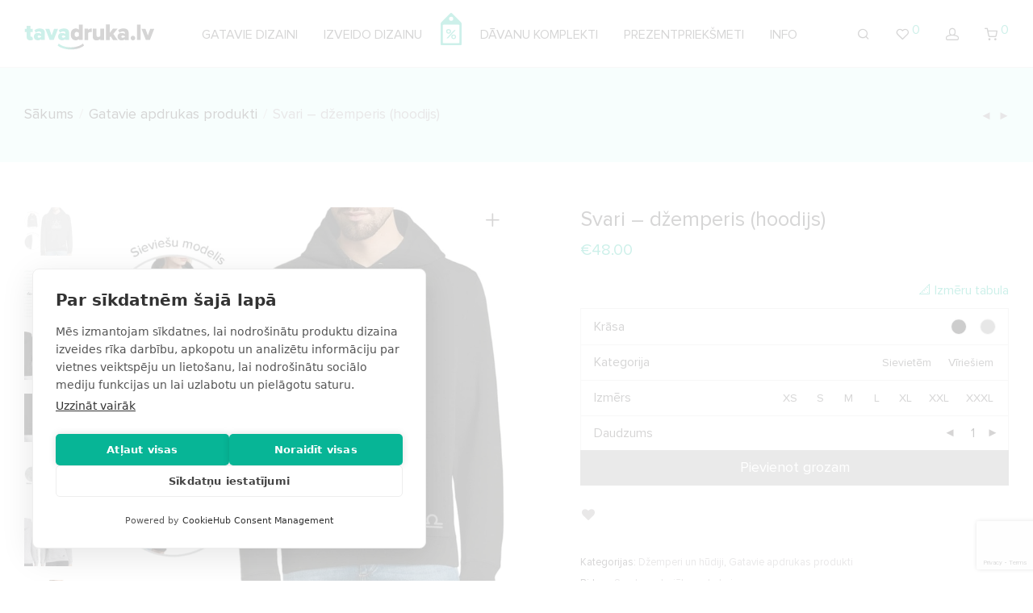

--- FILE ---
content_type: text/html; charset=UTF-8
request_url: https://www.tavadruka.lv/produkts/svari-dzemperis-hoodijs/
body_size: 49327
content:
<!DOCTYPE html><html lang="lv" class="footer-sticky-1"><head><meta charset="UTF-8"><meta name="viewport" content="width=device-width, initial-scale=1.0, maximum-scale=1.0, user-scalable=no"> <script src="https://cookiehub.net/c2/ce2f9943.js" defer data-deferred="1"></script> <script type="text/javascript" src="[data-uri]" defer></script><script src="[data-uri]" defer></script><script src="[data-uri]" defer></script><meta name='robots' content='index, follow, max-image-preview:large, max-snippet:-1, max-video-preview:-1' /><title>Svari - džemperis (hoodijs) - Tava druka</title><meta name="description" content="Apdrukāts džemperis ar horoskopa zīmi. Vari izvēlēties mūsu piedāvāto dizainu vai iesūti savu ideju - nodrukāsim." /><link rel="canonical" href="https://www.tavadruka.lv/produkts/svari-dzemperis-hoodijs/" /><meta property="og:locale" content="lv_LV" /><meta property="og:type" content="article" /><meta property="og:title" content="Svari - džemperis (hoodijs) - Tava druka" /><meta property="og:description" content="Apdrukāts džemperis ar horoskopa zīmi. Vari izvēlēties mūsu piedāvāto dizainu vai iesūti savu ideju - nodrukāsim." /><meta property="og:url" content="https://www.tavadruka.lv/produkts/svari-dzemperis-hoodijs/" /><meta property="og:site_name" content="Tava druka" /><meta property="article:publisher" content="https://www.facebook.com/JMGdizains" /><meta property="article:modified_time" content="2022-12-08T10:00:22+00:00" /><meta property="og:image" content="https://www.tavadruka.lv/wp-content/uploads/2021/02/svari-horoskopa-zime-dzemperis-min.jpg" /><meta property="og:image:width" content="1000" /><meta property="og:image:height" content="1000" /><meta property="og:image:type" content="image/jpeg" /><meta name="twitter:card" content="summary_large_image" /><meta name="twitter:label1" content="Est. reading time" /><meta name="twitter:data1" content="1 minūte" /> <script type="application/ld+json" class="yoast-schema-graph">{"@context":"https://schema.org","@graph":[{"@type":"WebPage","@id":"https://www.tavadruka.lv/produkts/svari-dzemperis-hoodijs/","url":"https://www.tavadruka.lv/produkts/svari-dzemperis-hoodijs/","name":"Svari - džemperis (hoodijs) - Tava druka","isPartOf":{"@id":"https://www.tavadruka.lv/#website"},"primaryImageOfPage":{"@id":"https://www.tavadruka.lv/produkts/svari-dzemperis-hoodijs/#primaryimage"},"image":{"@id":"https://www.tavadruka.lv/produkts/svari-dzemperis-hoodijs/#primaryimage"},"thumbnailUrl":"https://www.tavadruka.lv/wp-content/uploads/2021/02/svari-horoskopa-zime-dzemperis-min.jpg","datePublished":"2021-02-08T12:24:00+00:00","dateModified":"2022-12-08T10:00:22+00:00","description":"Apdrukāts džemperis ar horoskopa zīmi. Vari izvēlēties mūsu piedāvāto dizainu vai iesūti savu ideju - nodrukāsim.","breadcrumb":{"@id":"https://www.tavadruka.lv/produkts/svari-dzemperis-hoodijs/#breadcrumb"},"inLanguage":"lv-LV","potentialAction":[{"@type":"ReadAction","target":["https://www.tavadruka.lv/produkts/svari-dzemperis-hoodijs/"]}]},{"@type":"ImageObject","inLanguage":"lv-LV","@id":"https://www.tavadruka.lv/produkts/svari-dzemperis-hoodijs/#primaryimage","url":"https://www.tavadruka.lv/wp-content/uploads/2021/02/svari-horoskopa-zime-dzemperis-min.jpg","contentUrl":"https://www.tavadruka.lv/wp-content/uploads/2021/02/svari-horoskopa-zime-dzemperis-min.jpg","width":1000,"height":1000,"caption":"Džemperis ar horoskopu svari"},{"@type":"BreadcrumbList","@id":"https://www.tavadruka.lv/produkts/svari-dzemperis-hoodijs/#breadcrumb","itemListElement":[{"@type":"ListItem","position":1,"name":"Home","item":"https://www.tavadruka.lv/"},{"@type":"ListItem","position":2,"name":"Veikals","item":"https://www.tavadruka.lv/veikals/"},{"@type":"ListItem","position":3,"name":"Svari &#8211; džemperis (hoodijs)"}]},{"@type":"WebSite","@id":"https://www.tavadruka.lv/#website","url":"https://www.tavadruka.lv/","name":"Tava druka","description":"apdrukas veikals","publisher":{"@id":"https://www.tavadruka.lv/#organization"},"potentialAction":[{"@type":"SearchAction","target":{"@type":"EntryPoint","urlTemplate":"https://www.tavadruka.lv/?s={search_term_string}"},"query-input":{"@type":"PropertyValueSpecification","valueRequired":true,"valueName":"search_term_string"}}],"inLanguage":"lv-LV"},{"@type":"Organization","@id":"https://www.tavadruka.lv/#organization","name":"Tava Druka","url":"https://www.tavadruka.lv/","logo":{"@type":"ImageObject","inLanguage":"lv-LV","@id":"https://www.tavadruka.lv/#/schema/logo/image/","url":"https://www.tavadruka.lv/wp-content/uploads/2019/05/TavaDrukaLv.png","contentUrl":"https://www.tavadruka.lv/wp-content/uploads/2019/05/TavaDrukaLv.png","width":161,"height":32,"caption":"Tava Druka"},"image":{"@id":"https://www.tavadruka.lv/#/schema/logo/image/"},"sameAs":["https://www.facebook.com/JMGdizains","https://www.instagram.com/jmgdizains"]}]}</script>  <script src="[data-uri]" defer></script>  <script>(function(w,d,s,l,i){w[l]=w[l]||[];w[l].push({'gtm.start':
new Date().getTime(),event:'gtm.js'});var f=d.getElementsByTagName(s)[0],
j=d.createElement(s),dl=l!='dataLayer'?'&l='+l:'';j.async=true;j.src=
'https://www.googletagmanager.com/gtm.js?id='+i+dl;f.parentNode.insertBefore(j,f);
})(window,document,'script','dataLayer','GTM-TBTFDPG');</script> <link rel="alternate" type="application/rss+xml" title="Tava druka&raquo; Plūsma" href="https://www.tavadruka.lv/feed/" /><link rel="alternate" type="application/rss+xml" title="Komentāru plūsma" href="https://www.tavadruka.lv/comments/feed/" /><style id="woo-sctr-frontend-countdown-style" type="text/css">.woo-sctr-shortcode-wrap-wrap.woo-sctr-shortcode-wrap-wrap-salescountdowntimer{display:block;text-align:center}.woo-sctr-shortcode-wrap-wrap.woo-sctr-shortcode-wrap-wrap-salescountdowntimer .woo-sctr-shortcode-countdown-1{color:#000;padding:2px}.woo-sctr-shortcode-wrap-wrap.woo-sctr-shortcode-wrap-wrap-salescountdowntimer .woo-sctr-shortcode-countdown-1 .woo-sctr-shortcode-countdown-value,.woo-sctr-shortcode-wrap-wrap.woo-sctr-shortcode-wrap-wrap-salescountdowntimer .woo-sctr-shortcode-countdown-1 .woo-sctr-shortcode-countdown-value-container{color:#06b792;font-size:28px}.woo-sctr-shortcode-wrap-wrap.woo-sctr-shortcode-wrap-wrap-salescountdowntimer .woo-sctr-shortcode-countdown-1 .woo-sctr-shortcode-countdown-text{font-size:12px}.woo-sctr-shortcode-wrap-wrap.woo-sctr-shortcode-wrap-wrap-1669894127847{display:block;text-align:center}.woo-sctr-shortcode-wrap-wrap.woo-sctr-shortcode-wrap-wrap-1669894127847 .woo-sctr-shortcode-countdown-1{color:#000;padding:2px}.woo-sctr-shortcode-wrap-wrap.woo-sctr-shortcode-wrap-wrap-1669894127847 .woo-sctr-shortcode-countdown-1 .woo-sctr-shortcode-countdown-value,.woo-sctr-shortcode-wrap-wrap.woo-sctr-shortcode-wrap-wrap-1669894127847 .woo-sctr-shortcode-countdown-1 .woo-sctr-shortcode-countdown-value-container{color:#06b792;font-size:28px}.woo-sctr-shortcode-wrap-wrap.woo-sctr-shortcode-wrap-wrap-1669894127847 .woo-sctr-shortcode-countdown-1 .woo-sctr-shortcode-countdown-text{font-size:12px}</style><style id="litespeed-ccss">ul{box-sizing:border-box}:root{--wp--preset--font-size--normal:16px;--wp--preset--font-size--huge:42px}.aligncenter{clear:both}html :where(img[class*=wp-image-]){height:auto;max-width:100%}:root{--wp--preset--aspect-ratio--square:1;--wp--preset--aspect-ratio--4-3:4/3;--wp--preset--aspect-ratio--3-4:3/4;--wp--preset--aspect-ratio--3-2:3/2;--wp--preset--aspect-ratio--2-3:2/3;--wp--preset--aspect-ratio--16-9:16/9;--wp--preset--aspect-ratio--9-16:9/16;--wp--preset--color--black:#000000;--wp--preset--color--cyan-bluish-gray:#abb8c3;--wp--preset--color--white:#ffffff;--wp--preset--color--pale-pink:#f78da7;--wp--preset--color--vivid-red:#cf2e2e;--wp--preset--color--luminous-vivid-orange:#ff6900;--wp--preset--color--luminous-vivid-amber:#fcb900;--wp--preset--color--light-green-cyan:#7bdcb5;--wp--preset--color--vivid-green-cyan:#00d084;--wp--preset--color--pale-cyan-blue:#8ed1fc;--wp--preset--color--vivid-cyan-blue:#0693e3;--wp--preset--color--vivid-purple:#9b51e0;--wp--preset--gradient--vivid-cyan-blue-to-vivid-purple:linear-gradient(135deg,rgba(6,147,227,1) 0%,rgb(155,81,224) 100%);--wp--preset--gradient--light-green-cyan-to-vivid-green-cyan:linear-gradient(135deg,rgb(122,220,180) 0%,rgb(0,208,130) 100%);--wp--preset--gradient--luminous-vivid-amber-to-luminous-vivid-orange:linear-gradient(135deg,rgba(252,185,0,1) 0%,rgba(255,105,0,1) 100%);--wp--preset--gradient--luminous-vivid-orange-to-vivid-red:linear-gradient(135deg,rgba(255,105,0,1) 0%,rgb(207,46,46) 100%);--wp--preset--gradient--very-light-gray-to-cyan-bluish-gray:linear-gradient(135deg,rgb(238,238,238) 0%,rgb(169,184,195) 100%);--wp--preset--gradient--cool-to-warm-spectrum:linear-gradient(135deg,rgb(74,234,220) 0%,rgb(151,120,209) 20%,rgb(207,42,186) 40%,rgb(238,44,130) 60%,rgb(251,105,98) 80%,rgb(254,248,76) 100%);--wp--preset--gradient--blush-light-purple:linear-gradient(135deg,rgb(255,206,236) 0%,rgb(152,150,240) 100%);--wp--preset--gradient--blush-bordeaux:linear-gradient(135deg,rgb(254,205,165) 0%,rgb(254,45,45) 50%,rgb(107,0,62) 100%);--wp--preset--gradient--luminous-dusk:linear-gradient(135deg,rgb(255,203,112) 0%,rgb(199,81,192) 50%,rgb(65,88,208) 100%);--wp--preset--gradient--pale-ocean:linear-gradient(135deg,rgb(255,245,203) 0%,rgb(182,227,212) 50%,rgb(51,167,181) 100%);--wp--preset--gradient--electric-grass:linear-gradient(135deg,rgb(202,248,128) 0%,rgb(113,206,126) 100%);--wp--preset--gradient--midnight:linear-gradient(135deg,rgb(2,3,129) 0%,rgb(40,116,252) 100%);--wp--preset--font-size--small:13px;--wp--preset--font-size--medium:20px;--wp--preset--font-size--large:36px;--wp--preset--font-size--x-large:42px;--wp--preset--font-family--inter:"Inter", sans-serif;--wp--preset--font-family--cardo:Cardo;--wp--preset--spacing--20:0.44rem;--wp--preset--spacing--30:0.67rem;--wp--preset--spacing--40:1rem;--wp--preset--spacing--50:1.5rem;--wp--preset--spacing--60:2.25rem;--wp--preset--spacing--70:3.38rem;--wp--preset--spacing--80:5.06rem;--wp--preset--shadow--natural:6px 6px 9px rgba(0, 0, 0, 0.2);--wp--preset--shadow--deep:12px 12px 50px rgba(0, 0, 0, 0.4);--wp--preset--shadow--sharp:6px 6px 0px rgba(0, 0, 0, 0.2);--wp--preset--shadow--outlined:6px 6px 0px -3px rgba(255, 255, 255, 1), 6px 6px rgba(0, 0, 0, 1);--wp--preset--shadow--crisp:6px 6px 0px rgba(0, 0, 0, 1)}button.pswp__button{box-shadow:none!important;background-image:url(/wp-content/plugins/woocommerce/assets/css/photoswipe/default-skin/default-skin.png)!important}button.pswp__button,button.pswp__button--arrow--left::before,button.pswp__button--arrow--right::before{background-color:transparent!important}button.pswp__button--arrow--left,button.pswp__button--arrow--right{background-image:none!important}.pswp{display:none;position:absolute;width:100%;height:100%;left:0;top:0;overflow:hidden;-ms-touch-action:none;touch-action:none;z-index:1500;-webkit-text-size-adjust:100%;-webkit-backface-visibility:hidden;outline:0}.pswp *{-webkit-box-sizing:border-box;box-sizing:border-box}.pswp__bg{position:absolute;left:0;top:0;width:100%;height:100%;background:#000;opacity:0;-webkit-transform:translateZ(0);transform:translateZ(0);-webkit-backface-visibility:hidden;will-change:opacity}.pswp__scroll-wrap{position:absolute;left:0;top:0;width:100%;height:100%;overflow:hidden}.pswp__container{-ms-touch-action:none;touch-action:none;position:absolute;left:0;right:0;top:0;bottom:0}.pswp__container{-webkit-touch-callout:none}.pswp__bg{will-change:opacity}.pswp__container{-webkit-backface-visibility:hidden}.pswp__item{position:absolute;left:0;right:0;top:0;bottom:0;overflow:hidden}.pswp__button{width:44px;height:44px;position:relative;background:0 0;overflow:visible;-webkit-appearance:none;display:block;border:0;padding:0;margin:0;float:right;opacity:.75;-webkit-box-shadow:none;box-shadow:none}.pswp__button::-moz-focus-inner{padding:0;border:0}.pswp__button,.pswp__button--arrow--left:before,.pswp__button--arrow--right:before{background:url(/wp-content/plugins/woocommerce/assets/css/photoswipe/default-skin/default-skin.png)0 0 no-repeat;background-size:264px 88px;width:44px;height:44px}.pswp__button--close{background-position:0-44px}.pswp__button--share{background-position:-44px -44px}.pswp__button--fs{display:none}.pswp__button--zoom{display:none;background-position:-88px 0}.pswp__button--arrow--left,.pswp__button--arrow--right{background:0 0;top:50%;margin-top:-50px;width:70px;height:100px;position:absolute}.pswp__button--arrow--left{left:0}.pswp__button--arrow--right{right:0}.pswp__button--arrow--left:before,.pswp__button--arrow--right:before{content:"";top:35px;background-color:rgb(0 0 0/.3);height:30px;width:32px;position:absolute}.pswp__button--arrow--left:before{left:6px;background-position:-138px -44px}.pswp__button--arrow--right:before{right:6px;background-position:-94px -44px}.pswp__share-modal{display:block;background:rgb(0 0 0/.5);width:100%;height:100%;top:0;left:0;padding:10px;position:absolute;z-index:1600;opacity:0;-webkit-backface-visibility:hidden;will-change:opacity}.pswp__share-modal--hidden{display:none}.pswp__share-tooltip{z-index:1620;position:absolute;background:#fff;top:56px;border-radius:2px;display:block;width:auto;right:44px;-webkit-box-shadow:0 2px 5px rgb(0 0 0/.25);box-shadow:0 2px 5px rgb(0 0 0/.25);-webkit-transform:translateY(6px);-ms-transform:translateY(6px);transform:translateY(6px);-webkit-backface-visibility:hidden;will-change:transform}.pswp__counter{position:absolute;left:0;top:0;height:44px;font-size:13px;line-height:44px;color:#fff;opacity:.75;padding:0 10px}.pswp__caption{position:absolute;left:0;bottom:0;width:100%;min-height:44px}.pswp__caption__center{text-align:left;max-width:420px;margin:0 auto;font-size:13px;padding:10px;line-height:20px;color:#ccc}.pswp__preloader{width:44px;height:44px;position:absolute;top:0;left:50%;margin-left:-22px;opacity:0;will-change:opacity;direction:ltr}@media screen and (max-width:1024px){.pswp__preloader{position:relative;left:auto;top:auto;margin:0;float:right}}.pswp__ui{-webkit-font-smoothing:auto;visibility:visible;opacity:1;z-index:1550}.pswp__top-bar{position:absolute;left:0;top:0;height:44px;width:100%}.pswp__caption,.pswp__top-bar{-webkit-backface-visibility:hidden;will-change:opacity}.pswp__caption,.pswp__top-bar{background-color:rgb(0 0 0/.5)}.pswp__ui--hidden .pswp__button--arrow--left,.pswp__ui--hidden .pswp__button--arrow--right,.pswp__ui--hidden .pswp__caption,.pswp__ui--hidden .pswp__top-bar{opacity:.001}html{line-height:1.15;-webkit-text-size-adjust:100%}body{margin:0}h1{font-size:2em;margin:.67em 0}a{background-color:#fff0}img{border-style:none}button,input,select{font-family:inherit;font-size:100%;line-height:1.15;margin:0}button,input{overflow:visible}button,select{text-transform:none}[type=submit],button{-webkit-appearance:button}[type=submit]::-moz-focus-inner,button::-moz-focus-inner{border-style:none;padding:0}[type=submit]:-moz-focusring,button:-moz-focusring{outline:1px dotted ButtonText}[type=number]::-webkit-inner-spin-button,[type=number]::-webkit-outer-spin-button{height:auto}[type=search]{-webkit-appearance:textfield;outline-offset:-2px}[type=search]::-webkit-search-decoration{-webkit-appearance:none}::-webkit-file-upload-button{-webkit-appearance:button;font:inherit}button::-moz-focus-inner{padding:0;border:0}.nm-row:before,.nm-row:after{display:table;content:" "}.nm-row:after{clear:both}.nm-row{max-width:1280px;margin:0 auto;padding-right:15px;padding-left:15px;background-position:50% 50%;background-repeat:no-repeat}@media (max-width:768px){.nm-row{padding-right:0;padding-left:0}}.nm-row .nm-row{margin-right:-15px;margin-left:-15px}.nm-row:not(.nm-row-full):not(.nm-row-full-nopad) .nm-row{padding-right:0;padding-left:0}.col-xs-3,.col-xs-9,.col-xs-12{position:relative;min-height:1px;padding-right:15px;padding-left:15px}.col-xs-3,.col-xs-9,.col-xs-12{float:left}.col-xs-12{width:100%}.col-xs-9{width:75%}.col-xs-3{width:25%}.woocommerce-breadcrumb{color:#a1a1a1}.woocommerce-breadcrumb a,.woocommerce-breadcrumb span{display:inline-block;color:#555}.woocommerce-breadcrumb .delimiter{padding:0 7px}.nm-single-product{padding-bottom:18px}.nm-single-product-bg{background:#eee}.nm-single-product-showcase{padding:46px 0 55px}.nm-single-product-top{padding-top:20px}.nm-single-product-menu{text-align:right}.nm-single-product-menu a{position:relative;top:-2px;font-size:12px;line-height:20px;color:#a1a1a1;margin-left:10px}.nm-single-product-menu a i{vertical-align:middle}.woocommerce-product-gallery{position:relative;float:left;padding-right:15px}.woocommerce-product-gallery__wrapper{overflow:hidden}.thumbnails-vertical .woocommerce-product-gallery__wrapper{float:right;width:calc(100% - 60px);padding-left:42px}.woocommerce-product-gallery__image{position:absolute;max-width:none!important;min-height:0!important}.woocommerce-product-gallery__image:first-child{position:relative}.woocommerce-product-gallery__image a img{width:100%}.gallery-col-6 .woocommerce-product-gallery{width:50%}.nm-product-pswp .pswp__bg{background:rgb(255 255 255/.95)}.nm-product-pswp .pswp__top-bar{background-color:#fff0}.nm-product-pswp .pswp__button{font-size:22px;color:#282828;width:46px;height:46px;background:none!important}.nm-product-pswp .pswp__button--zoom,.nm-product-pswp .pswp__button--fs{display:none}.nm-product-pswp .pswp__button--arrow--left,.nm-product-pswp .pswp__button--arrow--right{font-size:62px;line-height:110px;width:70px;height:100px;margin-top:-50px}.nm-product-pswp .pswp__button--arrow--left:before,.nm-product-pswp .pswp__button--arrow--right:before{position:static;top:auto;right:auto;left:auto;width:auto;height:auto;background:none}.nm-product-pswp .pswp__share-modal{background:none}.nm-product-pswp .pswp__share-tooltip{right:48px;-webkit-border-radius:0;border-radius:0;-webkit-box-shadow:none;box-shadow:none;-webkit-transform:translateY(0);transform:translateY(0);background:#282828}.nm-product-pswp .pswp__caption{display:none}@media (max-width:1200px){.nm-product-pswp .pswp__button--arrow--left,.nm-product-pswp .pswp__button--arrow--right{font-size:52px;width:42px}}@media all and (max-width:991px){.nm-product-pswp .pswp__button--arrow--left,.nm-product-pswp .pswp__button--arrow--right{font-size:46px;width:37px}}@media all and (max-width:550px){.nm-product-pswp .pswp__button{font-size:18px}.nm-product-pswp .pswp__button--arrow--left,.nm-product-pswp .pswp__button--arrow--right{font-size:32px;width:27px}}.product .summary{float:right;padding-left:95px}.product.thumbnails-vertical .summary{padding-right:102px}.product.thumbnails-vertical.product-type-variable .summary{padding-left:79px}.summary-col-6 .summary{width:50%}.product .summary .product_title{font-size:26px;line-height:1.2}.product .summary .price{line-height:1;vertical-align:top;margin-bottom:0;padding:12px 0 24px}.product .summary .price .amount{font-size:20px;line-height:1;color:#dc9814}.product .summary form.cart{padding-top:6px}.variations{table-layout:fixed;border-collapse:separate!important;color:#282828;width:100%;margin-bottom:-1px;border:0 none}.variations tr th,.variations tr td{position:relative;border-top:1px solid #dadada;border-right:1px solid #dadada;border-left:1px solid #dadada;vertical-align:middle;background-clip:padding-box}.variations tr:last-child th,.variations tr:last-child td{border-bottom:1px solid #dadada}.variations tr .label{width:41%;line-height:20px;padding:11px 0 11px 16px;border-right:0 none}.variations tr .value{text-align:right;padding-left:16px;border-left:0 none}.variations tr .value select{line-height:1;color:#282828;width:100%;height:42px;overflow:hidden;white-space:nowrap;text-overflow:ellipsis;padding:0;border:0 none;background:none}.variations tr .value .nm-select-hidden{display:none}.variations tr .value select option{padding-left:0}.variations tr .reset_variations{display:none!important}.nm-variation-control{font-size:0;line-height:1;margin:0-4px;padding:4px 12px 4px 0}.nm-variation-control li{position:relative;display:inline-block;margin:4px;border:1px solid #fff0;-webkit-border-radius:50px;border-radius:50px}.nm-variation-control li span{display:block}.nm-variation-control.nm-variation-control-image{margin:0-5px}.nm-variation-control.nm-variation-control-image li{margin:5px;padding:2px}.nm-variation-control.nm-variation-control-image li .nm-pa-image-thumbnail-wrap{position:relative;display:block;width:19px;height:19px;overflow:hidden;-webkit-border-radius:50%;border-radius:50%}.nm-variation-control.nm-variation-control-image li img{display:block;width:auto;max-height:100%;margin:0 auto}.nm-variation-control.nm-variation-control-image li span{display:none}.nm-variation-control.nm-variation-control-size li span{font-size:14px;line-height:26px;min-width:25px;height:25px;padding-right:5px;padding-left:6px;text-align:center}.nm-variation-controls-tooltip .nm-variation-control:not(.nm-variation-control-size) li{position:relative}.nm-variation-controls-tooltip .nm-variation-control:not(.nm-variation-control-size) li span{display:block!important;position:absolute;left:50%;bottom:calc(100% + 6px);font-size:13px;color:#fff;white-space:nowrap;padding:4px 6px;-webkit-transform:translateX(-50%);transform:translateX(-50%);opacity:0;background:#282828}.nm-variation-controls-tooltip .nm-variation-control:not(.nm-variation-control-size) li span:after{position:absolute;top:100%;left:50%;content:" ";width:0;height:0;margin-left:-3px;border:solid #fff0;border-width:4px;border-color:#fff0;border-top-color:#282828}.product .single_variation{display:none;height:auto!important;line-height:18px;padding:16px 16px 0!important;border-right:1px solid #dadada;border-left:1px solid #dadada;overflow:hidden}.nm-quantity-wrap{position:relative;width:100%;text-align:center;border-top:1px solid #dadada;border-right:1px solid #dadada;border-left:1px solid #dadada;overflow:hidden}.nm-quantity-wrap label{display:none}.nm-quantity-wrap .quantity{-webkit-touch-callout:none}.nm-quantity-wrap .qty{display:inline-block;line-height:42px;width:26px;height:42px;vertical-align:top;padding:0;border:0 none;text-align:center;background:none}.nm-quantity-wrap .qty::-webkit-outer-spin-button,.nm-quantity-wrap .qty::-webkit-inner-spin-button{-webkit-appearance:none;margin:0}.nm-quantity-wrap .qty::-o-outer-spin-button,.nm-quantity-wrap .qty::-o-inner-spin-button{-o-appearance:none;margin:0}.nm-quantity-wrap input[type=number]{-moz-appearance:textfield}.nm-quantity-wrap .quantity .nm-qty-minus,.nm-quantity-wrap .quantity .nm-qty-plus{position:relative;display:inline-block;font-size:12px;line-height:42px;font-weight:400;color:#282828;width:23px;height:42px;text-align:center;-webkit-touch-callout:none}@media screen and (-webkit-min-device-pixel-ratio:0){.product.product-type-variable .summary .single_variation_wrap{display:table;width:100%}}.product .summary .single_variation_wrap .nm-quantity-wrap{text-align:right;padding-right:8px}.product .summary .single_variation_wrap .nm-quantity-wrap label:not(.nm-qty-label-abbrev){display:block;position:absolute;top:0;left:16px;text-align:left;color:#282828;line-height:42px}.product .summary .button{font-family:inherit;width:100%;padding:14px}.nm-product-share-wrap{padding-top:21px;overflow:hidden}.nm-product-wishlist-button-wrap{float:left}.nm-product-wishlist-button-wrap a{display:inline-block;line-height:1;color:#a0a0a0;text-align:center;vertical-align:text-bottom;-webkit-box-sizing:content-box;-moz-box-sizing:content-box;box-sizing:content-box}.nm-product-wishlist-button-wrap a i{font-size:16px;line-height:1}.nm-product-wishlist-button-wrap a i:before{content:""}.product .summary .product_meta{font-size:13px;margin-top:30px}.meta-layout-summary .product_meta .sku_wrapper,.meta-layout-summary .product_meta .posted_in,.meta-layout-summary .product_meta .tagged_as{display:block}.woocommerce-tabs{border-top:1px solid #eee;border-bottom:1px solid #eee}.woocommerce-tabs .tabs{padding-top:18px;text-align:center}.woocommerce-tabs .tabs li{display:inline-block;margin-bottom:-1px}.woocommerce-tabs .tabs li a{display:inline-block;font-size:16px;color:#aaa;margin:0 14px;border-bottom:1px solid #fff0}.tabs-layout-default .woocommerce-tabs .panel{padding:41px 0 53px}#tab-description{font-size:16px;line-height:1.8}.product_meta{color:#282828}.product_meta span.sku,.product_meta a{color:#aaa}@media all and (max-width:1280px){.product.thumbnails-vertical .summary,.product.thumbnails-vertical.product-type-variable .summary{padding-right:0}}@media all and (max-width:1080px){.nm-single-product-bg{background:none!important}.nm-single-product-showcase{padding-top:20px}.woocommerce-product-gallery{float:none;width:auto!important;margin:0-30px;padding-right:0}.thumbnails-vertical .woocommerce-product-gallery{padding-left:0}.woocommerce-product-gallery__wrapper{max-width:500px;margin:0 auto}.thumbnails-vertical .woocommerce-product-gallery__wrapper{float:none;width:auto;padding-left:0}.product .summary{float:none;width:auto;max-width:820px;margin-right:auto;margin-left:auto;padding-top:49px}.product .summary{padding-left:0!important}.nm-product-summary-inner-col{float:left;width:50%}.nm-product-summary-inner-col-1{padding-right:15px}.nm-product-summary-inner-col-2{padding-left:15px}.product .summary:before,.product .summary:after{content:" ";display:table}.product .summary:after{clear:both}.product .summary{*zoom:1}.product .summary .product_title{font-size:24px;padding-right:40px}}@media all and (max-width:991px){.nm-product-summary-inner-col-1{padding-right:0}.nm-product-summary-inner-col-2{padding-left:0}}@media all and (max-width:820px){.nm-product-summary-inner-col{float:none;width:100%}.product .summary .product_title{padding-right:0}}@media all and (max-width:767px){.woocommerce-tabs .tabs li a{margin:0 12px}#tab-description{font-size:inherit}}@media all and (max-width:550px){.nm-single-product-top{display:none}.nm-single-product-showcase{padding-top:0;padding-bottom:49px}.product .summary{padding-top:40px}.woocommerce-tabs .tabs{text-align:left}.woocommerce-tabs .tabs li{display:block;margin-bottom:0}.woocommerce-tabs .tabs li a{line-height:1.6;margin:6px 0}.tabs-layout-default .woocommerce-tabs .panel{padding:28px 0 42px}}@media all and (max-width:400px){.woocommerce-product-gallery{margin:0-15px}.product .summary .product_title{font-size:22px}.variations tr .label{width:38%}}@media all and (max-width:370px){.variations tr .label{width:35%}}#nm-quickview{position:relative;display:none;max-width:1080px;margin:10px auto;background:#fff}@media (max-width:1100px){#nm-quickview{max-width:550px}}.product_list_widget{padding-top:7px}.product_list_widget>li{position:relative;min-height:77px;overflow:hidden;margin-bottom:16px;padding:5px 0 0 75px}.nm-menu-wishlist-count{position:relative;top:-7px;display:inline-block;font-size:14px;color:#dc9814}.nm-wishlist-button,.nm-wishlist-button i{display:inline-block;font-size:16px;line-height:17px;color:inherit;width:19px;height:17px}.nm-wishlist-button{position:relative;color:inherit;overflow:hidden}[class*=" nm-font-"]{font-family:"nm-font"!important;speak:never;font-style:normal;font-weight:400;font-variant:normal;text-transform:none;line-height:1;-webkit-font-smoothing:antialiased;-moz-osx-font-smoothing:grayscale}.nm-font-heart-outline:before{content:""}.nm-font-search:before{content:""}.nm-font-cart:before{content:""}.nm-font-head:before{content:""}.nm-font-angle-thin-left:before{content:""}.nm-font-angle-thin-right:before{content:""}.nm-font-plus:before{content:""}.nm-font-close2:before{content:""}.nm-font-media-play:before{content:""}.nm-font-heart-o:before{content:""}.nm-font-facebook:before{content:""}.nm-font-envelope:before{content:""}.nm-font-instagram:before{content:""}a,body,div,form,h1,h2,header,html,i,img,label,li,nav,p,span,table,tbody,td,th,tr,u,ul{margin:0;padding:0;border:0}html{height:100%}img{font-size:0;color:#fff0;max-width:100%;height:auto;vertical-align:bottom}li{list-style:none}table{border-collapse:collapse;border-spacing:0}th,td{font-weight:inherit;vertical-align:top;text-align:left}*,*:after,*:before{-webkit-box-sizing:border-box;box-sizing:border-box;-webkit-font-smoothing:antialiased;font-smoothing:antialiased}.clear:before,.clear:after,.clearfix:before,.clearfix:after{content:" ";display:table}.clear:after,.clearfix:after{clear:both}.clear,.clearfix{*zoom:1}a{color:#dc9814;outline:0;text-decoration:none}input[type="number"],input[type="search"],input.input-text,select{font-family:inherit;line-height:1.6;outline:0;padding:8px 10px;border:1px solid #e1e1e1;-webkit-border-radius:0;border-radius:0;-webkit-box-shadow:none;box-shadow:none;-webkit-appearance:none}@media screen and (-webkit-min-device-pixel-ratio:0){select{padding-right:28px;background-color:#fff;background-image:url(/wp-content/themes/savoy/assets/img/select-arrow@2x.gif);background-position:calc(100% - 10px) 50%;background-repeat:no-repeat;background-size:8px 4px}}input:-webkit-autofill{-webkit-box-shadow:0 0 0 1000px #fff inset}.button{display:inline-block;font-size:16px;line-height:16px;color:#fff;padding:9px 15px 10px;border:0 none;-webkit-border-radius:0;border-radius:0;text-align:center;opacity:1;background-color:#282828}.button.border{color:#282828;opacity:1;background:none}.button.border{padding-top:8px;padding-bottom:9px;border:1px solid #aaa}.nm-loader:after{display:block;content:" ";position:absolute;top:50%;right:50%;width:12px;height:12px;margin:-6px -6px 0 0;opacity:1;background:#dc9814;-webkit-animation-fill-mode:both;animation-fill-mode:both;-webkit-animation:dotFade 0.8s infinite;animation:dotFade 0.8s infinite;-webkit-border-radius:50%;border-radius:50%}@-webkit-keyframes dotFade{0%{opacity:0}50%{opacity:1}100%{opacity:0}}@keyframes dotFade{0%{opacity:0}50%{opacity:1}100%{opacity:0}}body{font-family:Arial,Helvetica,sans-serif;font-size:14px;line-height:2;color:#777}h1,h2{font-style:normal;line-height:1.4;color:#282828}h1{font-size:30px}h2{font-size:28px}::-webkit-input-placeholder{opacity:.5}:-moz-placeholder{opacity:.5}::-moz-placeholder{opacity:.5}:-ms-input-placeholder{opacity:.5}@supports (-ms-accelerator:true){::-webkit-input-placeholder{opacity:1}}.nm-font.flip:before{display:inline-block;-webkit-transform:scale(-1,1);transform:scale(-1,1)}.nm-page-wrap{position:relative;right:0;min-width:280px;min-height:100%;overflow:hidden;background:#fff}.nm-page-wrap-inner{position:relative;width:100%}html.footer-sticky-1,.footer-sticky-1 body{height:100%}.footer-sticky-1 .nm-page-overflow{display:-webkit-flex;display:-moz-flex;display:-ms-flex;display:flex;-webkit-flex-direction:column;-moz-flex-direction:column;-ms-flex-direction:column;flex-direction:column;min-height:100%}.footer-sticky-1 .nm-page-wrap{-webkit-flex:1 0 auto;-moz-flex:1 0 auto;-ms-flex:1 0 auto;flex:1 0 auto;min-height:0;height:auto}#nm-page-overlay{visibility:hidden;position:fixed;top:-1px;right:0;bottom:0;left:0;z-index:1000;content:" ";width:1px;height:1px;opacity:0;background:rgb(51 51 51/.37)}.nm-menu>li.menu-item-has-children:last-child{margin-right:0}.nm-header{position:absolute;top:0;left:0;z-index:1002;line-height:50px;width:100%;padding-top:17px;padding-bottom:17px;overflow:visible;background:#fff;-webkit-transform:translateZ(0)}.header-fixed .nm-header{position:fixed}.nm-header-inner{position:relative;height:auto}.nm-header-col{position:static}.header-border-1 .nm-header{border-bottom:1px solid #eee}.nm-header-placeholder{height:84px}.nm-header-logo a{display:block}.nm-header-logo img{width:auto;max-width:none;height:16px;vertical-align:middle}.nm-alt-logo{display:none}.nm-menu li{position:relative;float:left}.nm-menu li a{display:inline-block;font-size:16px;line-height:1;color:#707070;vertical-align:bottom;text-decoration:none;padding:16px}.nm-menu .sub-menu{display:none;position:absolute;top:100%;left:-12px;z-index:10010;min-width:248px;padding:18px 0 22px;background:#282828;-webkit-animation-duration:0.3s;animation-duration:0.3s;-webkit-animation-fill-mode:both;animation-fill-mode:both;-webkit-animation-name:nm_menu_anim;animation-name:nm_menu_anim}.nm-sub-menu-bridge{display:none}@-webkit-keyframes nm_menu_anim{0%{opacity:0}100%{opacity:1}}@keyframes nm_menu_anim{0%{opacity:0}100%{opacity:1}}.nm-menu .sub-menu li{float:none;position:relative;z-index:100000}.nm-menu .sub-menu li a{display:block;font-size:14px;color:#a0a0a0;padding:8px 27px}.nm-main-menu{display:block}.nm-main-menu>ul{display:inline-block;line-height:1;vertical-align:middle}.nm-menu-icon{position:relative;width:21px;height:16px}.nm-menu-icon span{display:block;position:absolute;left:0;width:100%;height:1px;-webkit-transform:rotate(0);transform:rotate(0);background:#282828}.nm-menu-icon span.line-1{top:0}.nm-menu-icon span.line-2{top:7px}.nm-menu-icon span.line-3{bottom:1px}.nm-right-menu{float:right;margin-right:-16px}.nm-right-menu>ul{display:inline-block;line-height:1;vertical-align:middle}.nm-menu-cart .count{position:relative;top:-7px;display:inline-block;font-size:14px;color:#dc9814}.nm-menu li.nm-menu-offscreen{position:relative;display:none}.nm-menu li.nm-menu-offscreen a{display:inline-block;font-size:0;line-height:16px}.nm-menu li.nm-menu-offscreen .nm-menu-cart-count{display:none;position:absolute;top:5px;right:100%;font-size:14px;line-height:1;color:#dc9814;margin-right:-6px}@media all and (max-width:991px){.nm-header-placeholder{height:70px}.nm-header{padding-top:10px;padding-bottom:10px}.nm-header-logo img{height:16px}.nm-menu li a{padding-left:2px}.nm-main-menu ul li{display:none}.nm-right-menu ul li{display:none}.nm-right-menu ul li.nm-menu-cart{display:block}.nm-menu li.nm-menu-offscreen{display:block}}@media all and (max-width:550px){.nm-menu li a{padding-left:0}.nm-main-menu{margin-left:0}.header-mobile-default .nm-menu-icon{width:18px}}@media all and (max-width:400px){.nm-header-logo img{height:16px}.header-mobile-default .nm-menu li a{padding-right:12px}.header-mobile-default .nm-menu-icon{height:14px}.header-mobile-default .nm-menu-icon span.line-2{top:6px}.nm-right-menu{margin-right:-12px}}.nm-header.menu-centered .nm-header-logo{float:left;width:25%}.nm-header.menu-centered .nm-main-menu>ul,.nm-header.menu-centered .nm-right-menu>ul{text-align:left}.nm-header.menu-centered .nm-main-menu{float:left;width:50%;text-align:center}.nm-header.menu-centered .nm-right-menu{max-width:25%;margin-right:0}.nm-header.menu-centered .nm-right-menu>ul{margin-right:-16px}.nm-header.menu-centered .nm-menu li.nm-menu-offscreen{padding-left:1px}@media all and (max-width:991px){.nm-header.menu-centered .nm-header-logo{width:auto}.nm-header.menu-centered .nm-main-menu{display:none}.nm-header.menu-centered .nm-right-menu{max-width:none}}#nm-search-suggestions-notice{display:none;line-height:normal;color:#aaa;margin-top:25px;white-space:nowrap}#nm-search-suggestions-notice span{display:none}#nm-mobile-menu{position:absolute;top:-100%;left:0;z-index:-1;width:100%;opacity:0;overflow:hidden;background:#fff}.header-fixed #nm-mobile-menu{position:fixed;z-index:1001}.header-fixed #nm-mobile-menu .nm-mobile-menu-scroll{overflow-x:hidden;overflow-y:scroll;-webkit-overflow-scrolling:touch}#nm-mobile-menu .nm-mobile-menu-content{padding:0 0 32px}#nm-mobile-menu .menu li{position:relative;border-bottom:1px solid #eee}#nm-mobile-menu .menu a{display:inline-block;line-height:2;color:#282828;padding:6px 0;white-space:nowrap}#nm-mobile-menu .menu li .nm-menu-toggle{position:absolute;top:6px;right:0;display:none;height:28px;font-family:"nm-font";font-size:11px;line-height:28px;font-weight:400;color:#282828;padding-left:10px}#nm-mobile-menu .menu li .nm-menu-toggle:before{display:block;content:""}#nm-mobile-menu .menu li.menu-item-has-children>.nm-menu-toggle{display:inline-block}#nm-mobile-menu .sub-menu{display:none;padding:16px 0 13px;border-top:1px solid #eee}#nm-mobile-menu .sub-menu li{border-bottom:0 none}#nm-mobile-menu .sub-menu a{padding:0 0 3px;text-indent:15px}#nm-mobile-menu .sub-menu li .nm-menu-toggle{top:1px}#nm-mobile-menu-top-ul{padding-top:15px}#nm-mobile-menu-top-ul .nm-mobile-menu-item-search{padding:6px 0;border-bottom-color:#e1e1e1}#nm-mobile-menu-top-ul .nm-mobile-menu-item-search form{position:relative}#nm-mobile-menu-top-ul .nm-mobile-menu-item-search input{font-size:18px;line-height:2;color:#707070;width:100%;padding:0 0 0 28px;border:0 none;background:#fff0}#nm-mobile-menu-top-ul .nm-mobile-menu-item-search span{position:absolute;top:10px;left:0;font-size:17px;color:#707070;opacity:.5}#nm-mobile-menu-main-ul{padding-top:17px}#nm-mobile-menu-secondary-ul{padding-top:17px}.header-mobile-default #nm-mobile-menu-secondary-ul .nm-mobile-menu-item-cart,#nm-mobile-menu-secondary-ul .nm-mobile-menu-item-cart{display:none}#nm-mobile-menu-secondary-ul .nm-mobile-menu-item-cart>a{display:block}#nm-mobile-menu-secondary-ul .nm-mobile-menu-item-cart .count{position:absolute;right:0;top:6px}.nm-mobile-menu-social-ul{line-height:10px;padding-top:30px}.nm-mobile-menu-social-ul li{display:inline-block;margin-right:15px}.nm-mobile-menu-social-ul li:last-child{margin-right:0}.nm-mobile-menu-social-ul li a{font-size:18px;color:inherit}@media all and (max-width:400px){#nm-mobile-menu-top-ul .nm-mobile-menu-item-search input{padding-left:24px}#nm-mobile-menu-top-ul .nm-mobile-menu-item-search span{font-size:16px}#nm-mobile-menu-secondary-ul .nm-mobile-menu-item-cart{display:block}}#nm-widget-panel{position:fixed;top:0;left:100%;z-index:1020;line-height:1.2;width:500px;height:100%;overflow:hidden;-webkit-transform:translate3d(0,0,0);transform:translate3d(0,0,0);background:#fff}.nm-widget-panel-inner{width:auto;height:100%;overflow-x:hidden;overflow-y:scroll}.nm-widget-panel-header{position:relative;z-index:110;font-size:16px;line-height:1;color:#282828;width:100%;padding:0 37px}.nm-widget-panel-header-inner{height:79px;overflow:hidden;border-bottom:1px solid #eee;background:#fff}.nm-cart-panel-title{display:none;opacity:.5}#nm-widget-panel-close{display:block;color:#282828;padding-top:32px;-webkit-touch-callout:none}.nm-widget-panel-close-title{float:right}#nm-cart-panel-loader{visibility:hidden;position:absolute;top:-1px;left:-1px;z-index:105;width:1px;height:1px;opacity:1;background:#fff}#nm-cart-panel-loader .nm-loader{display:block;position:relative;font-size:16px;line-height:1.6;color:#282828;margin-top:21px;padding-left:21px}#nm-cart-panel-loader .nm-loader:after{top:6px;right:auto;left:0;margin:0}#nm-widget-panel .product_list_widget .empty{display:none;font-size:16px;min-height:none;margin-bottom:0;padding:5vh 0;text-align:center}#nm-widget-panel .nm-cart-panel-empty .product_list_widget .empty{display:block}#nm-widget-panel .product_list_widget .empty i{display:block;font-size:20px;line-height:29px;width:50px;height:50px;margin:0 auto 21px;padding:10px;text-align:center;background:#eee;-webkit-border-radius:50px;border-radius:50px;opacity:.5;transform:translateY(6px)}.nm-cart-panel-list-wrap{padding:0 37px}#nm-widget-panel .product_list_widget{position:relative;color:#282828;padding:7px 0 6px}#nm-widget-panel .product_list_widget>li{display:table;width:100%;min-height:0;margin:0;padding:0}.nm-cart-panel-summary{color:#282828;width:100%;padding:0 37px}.nm-cart-panel-summary-inner{padding:0 0 37px;overflow:hidden;background:#fff}#nm-widget-panel .buttons{margin-bottom:0}#nm-widget-panel .buttons a:first-child{color:inherit;opacity:1;border:1px solid #aaa;background:none}#nm-widget-panel .buttons .button{display:inline-block;width:48%;padding:12px}#nm-widget-panel .nm-cart-panel-empty .buttons{display:none}#nm-widget-panel .buttons.nm-cart-empty-button{display:none}#nm-widget-panel .nm-cart-panel-empty .buttons.nm-cart-empty-button{display:block}#nm-widget-panel .buttons.nm-cart-empty-button .button{display:block;width:100%}@media all and (max-width:2100px){#nm-widget-panel{width:410px}#nm-widget-panel .buttons .button{display:block;width:100%}}@media all and (max-width:991px){.nm-widget-panel-header-inner{height:70px}#nm-widget-panel-close{padding-top:28px}}@media all and (max-width:550px){#nm-widget-panel{width:370px}.nm-widget-panel-header{padding-right:21px;padding-left:21px}.nm-cart-panel-title{display:inline-block}.nm-cart-panel-list-wrap{padding-right:21px;padding-left:21px}.nm-cart-panel-summary{padding-right:21px;padding-left:21px}.nm-cart-panel-summary-inner{padding-bottom:21px}#nm-widget-panel .buttons .button{margin-top:15px}}@media all and (max-width:385px){#nm-widget-panel{width:calc(100% - 15px)}}p{margin-bottom:24px}.aligncenter{clear:both;margin-right:auto;margin-left:auto;text-align:center}img.aligncenter{clear:both}p:last-child{margin-bottom:0}body{font-family:"Proxima Nova",sans-serif}.nm-header-col{display:flex;justify-content:space-between}.nm-header-col .nm-header-logo{position:relative;top:3px}.nm-header-col .nm-header-logo,.nm-header-col .nm-main-menu,.nm-header-col .nm-right-menu{width:auto!important;float:unset!important}#nm-main-menu-ul>li.discount-link>a{position:relative;top:-3px;display:block;color:#fff0!important;color:#fff0;width:40px;height:40px;margin:0;padding:0;background-image:url(data:image/svg+xml,%3Csvg\ xmlns=\'http://www.w3.org/2000/svg\'\ viewBox=\'0\ 0\ 100\ 158.87\'%3E%3Cpath\ d=\'M100,53.64A12,12,0,0,0,96.67,46L53.33,1.27a5,5,0,0,0-6.66,0L3.33,46A12,12,0,0,0,0,53.64V154.32a4.57,4.57,0,0,0,4.55,4.55h90.9a4.57,4.57,0,0,0,4.55-4.55ZM50.16,19a9.89,9.89,0,1,1-9.89,9.89A9.89,9.89,0,0,1,50.16,19Zm35.07,130H14.77a4.56,4.56,0,0,1-4.54-4.55v-82a4.55,4.55,0,0,1,4.54-4.55H85.23a4.56,4.56,0,0,1,4.54,4.54v82A4.56,4.56,0,0,1,85.23,148.94Z\'\ transform=\'translate\(0\ 0\)\'\ style=\'fill:%2307b596\'/%3E%3Cpath\ d=\'M46.76,98.88a11.4,11.4,0,0,0,3-7.78c0-5.63-4-11.33-11.72-11.33A11.07,11.07,0,0,0,26.33,91.1c0,5.63,4,11.34,11.66,11.34A11.52,11.52,0,0,0,46.76,98.88ZM38,85a5.84,5.84,0,0,1,6.13,6.07,6.15,6.15,0,0,1-1.5,4.14,5.92,5.92,0,0,1-4.56,1.85A5.92,5.92,0,0,1,31.77,91C31.77,88.05,33.7,85,38,85Z\'\ transform=\'translate\(0\ 0\)\'\ style=\'fill:%2307b596\'/%3E%3Cpath\ d=\'M66,84.14a3.3,3.3,0,0,0-2.11,1L29,123.87c-.47.52-.28.94.42.94h4.94a3.21,3.21,0,0,0,2.11-.94L71.28,85c.46-.52.27-.93-.43-.92Z\'\ transform=\'translate\(0\ 0\)\'\ style=\'fill:%2307b596\'/%3E%3Cpath\ d=\'M62.18,106.76a10.87,10.87,0,0,0-11.44,11.12c0,5.52,3.93,11.12,11.44,11.12a11.33,11.33,0,0,0,8.6-3.49,11.2,11.2,0,0,0,2.89-7.63C73.67,112.36,69.72,106.76,62.18,106.76Zm.07,17.14a5.85,5.85,0,0,1-6.12-6.09,6.21,6.21,0,0,1,1.5-4.16,5.91,5.91,0,0,1,4.55-1.85,5.85,5.85,0,0,1,6.12,6.08A6.19,6.19,0,0,1,66.79,122,5.85,5.85,0,0,1,62.25,123.9Z\'\ transform=\'translate\(0\ 0\)\'\ style=\'fill:%2307b596\'/%3E%3C/svg%3E);background-repeat:no-repeat;background-position:center}#nm-mobile-menu-main-ul.menu>li>a,#nm-mobile-menu-secondary-ul.menu li a{text-transform:uppercase}@media (max-width:1132px){.nm-menu li a{font-size:15px!important;padding:16px 10px}}.nm-variation-control li div{border:1px solid #dfdede}.nm-menu .sub-menu{padding:16px 0 0}.nm-menu .sub-menu .nm-sub-menu-ul{border:1px solid #dadada;padding:16px 0}.nm-menu .sub-menu li a{font-size:16px!important}.nm-single-product-showcase{padding:20px 0 55px}.nm-single-product-top{background-color:#dafaf6;border-top:1px solid #dafaf6;border-bottom:1px solid #dafaf6;padding:40px 0;font-size:18px}.nm-single-product-showcase{padding-top:56px!important}.woocommerce-breadcrumb .delimiter{color:#bbbbbb!important}.nm-single-product{padding-bottom:0!important}.meta-layout-summary .product_meta .sku_wrapper{display:none!important}.size-table{display:flex!important;justify-content:center!important;align-items:start!important;height:100%;padding:2rem;position:fixed;top:0!important;left:0;width:100%;visibility:hidden;opacity:0;overflow-y:scroll;padding:100px auto;z-index:9999!important;background:rgb(0 0 0/.25)}.size-table .modal-content{background:#fff;position:relative;z-index:9999!important;top:-100%;max-width:unset!important;-webkit-box-shadow:0 3px 4px 0 rgb(0 0 0/.2);box-shadow:0 3px 4px 0 rgb(0 0 0/.2)}.size-table .modal-header{display:flex;justify-content:space-between;align-items:center;padding:1.5rem}.size-table .modal-header .close-size-table{font-size:2rem;padding:0;margin:0;height:34px;width:34px;text-align:center;background:#07b596;color:#fff;border:none;outline:none}.size-table .modal-body{padding:1.5rem;padding-top:0}@media (max-width:991px){.size-table{padding:auto!important}}:root{--nm--color-font:#323031;--nm--color-font-strong:#323031;--nm--color-font-highlight:#07B596;--nm--color-border:#DFDEDE;--nm--color-button:#FFFFFF;--nm--color-button-background:#323031;--nm--color-body-background:#FFFFFF}.nm-menu li a{font-size:16px;font-weight:400}#nm-mobile-menu .menu>li>a{font-weight:400}#nm-mobile-menu-main-ul.menu>li>a{font-size:16px}#nm-mobile-menu-secondary-ul.menu li a{font-size:16px}#nm-mobile-menu-top-ul .nm-mobile-menu-item-search input{font-size:20px}#tab-description,.woocommerce-tabs .tabs li a,#nm-widget-panel .product_list_widget .empty,.nm-widget-panel-header,.button{font-size:18px}.nm-menu-wishlist-count,.nm-menu li.nm-menu-offscreen .nm-menu-cart-count,.nm-menu-cart .count,.nm-menu .sub-menu li a,body{font-size:16px}body{font-weight:400}h1{font-weight:400}h2{font-weight:400}body{color:#323031}.woocommerce-breadcrumb a,.woocommerce-breadcrumb span,.variations,.nm-quantity-wrap .quantity .nm-qty-minus,.nm-quantity-wrap .quantity .nm-qty-plus,.product .summary .single_variation_wrap .nm-quantity-wrap label:not(.nm-qty-label-abbrev),.product_meta{color:#323031}.woocommerce-breadcrumb,.nm-single-product-menu a,.woocommerce-tabs .tabs li a,.product_meta span.sku,.product_meta a,.nm-product-wishlist-button-wrap a{color:#8F8A8D}h1{color:#323031}h2{color:#323031}a,.nm-menu-wishlist-count,.nm-menu-cart a .count,.nm-menu li.nm-menu-offscreen .nm-menu-cart-count,.product .summary .price .amount{color:#07B596}.nm-loader:after{background:#07B596}.header-border-1 .nm-header,.woocommerce-tabs{border-color:#DFDEDE}.button{color:#FFF;background-color:#323031}.button.border{border-color:#AAA}.button.border{color:#323031}.nm-page-wrap{background-color:#FFF}.nm-header-placeholder{height:80px}.nm-header{line-height:50px;padding-top:15px;padding-bottom:15px;background:#FFF}.nm-header-logo img{height:32px}@media all and (max-width:991px){.nm-header-placeholder{height:70px}.nm-header{line-height:50px;padding-top:10px;padding-bottom:10px}.nm-header-logo img{height:24px}}@media all and (max-width:400px){.nm-header-placeholder{height:70px}.nm-header{line-height:50px}.nm-header-logo img{height:16px}}.nm-menu li a{color:#323031}.nm-menu .sub-menu{background:#FFF}.nm-menu .sub-menu li a{color:#323031}.nm-menu-icon span{background:#323031}#nm-mobile-menu{background:#FFF}#nm-mobile-menu .menu li{border-bottom-color:#DFDEDE}#nm-mobile-menu .menu a,#nm-mobile-menu .menu li .nm-menu-toggle,#nm-mobile-menu-top-ul .nm-mobile-menu-item-search input,#nm-mobile-menu-top-ul .nm-mobile-menu-item-search span,.nm-mobile-menu-social-ul li a{color:#323031}#nm-mobile-menu .sub-menu{border-top-color:#DFDEDE}.has-bg-color .nm-single-product-bg{background:#FFF}@media all and (max-width:1080px){.woocommerce-product-gallery__wrapper{max-width:500px}.has-bg-color .woocommerce-product-gallery{background:#FFF}}.nm-variation-control.nm-variation-control-image li .nm-pa-image-thumbnail-wrap{width:20px;height:20px}</style><script src="[data-uri]" defer></script><link rel="preload" as="image" href="https://www.tavadruka.lv/wp-content/uploads/2019/05/TavaDrukaLv.png.webp"><link rel="preload" as="image" href="https://www.tavadruka.lv/wp-content/uploads/2021/02/svari-horoskopa-zime-dzemperis-min-680x680.jpg.webp"><link rel="preload" as="image" href="https://www.tavadruka.lv/wp-content/uploads/2021/02/leni-taisos-atri-edu-ar-udenzsimi-min-680x680.jpg.webp"><link rel="preload" as="image" href="https://www.tavadruka.lv/wp-content/uploads/2021/02/Sieviesu-hoody-svari-melns-min-680x680.jpg.webp"><link rel="preload" as="image" href="https://www.tavadruka.lv/wp-content/uploads/2021/02/Sieviesu-hoody-svari-melns-roka-min-680x680.jpg.webp"><link rel="preload" as="image" href="https://www.tavadruka.lv/wp-content/uploads/2021/02/Sieviesu-hoody-svari-melns-samta-apdruka-min-680x680.jpg.webp"><link rel="preload" as="image" href="https://www.tavadruka.lv/wp-content/uploads/2021/02/Sieviesu-hoody-svari-peleks-min-680x680.jpg.webp"><link rel="preload" as="image" href="https://www.tavadruka.lv/wp-content/uploads/2021/02/Sieviesu-hoody-svari-peleks-samta-apdruka-min-680x680.jpg.webp"><link rel="preload" as="image" href="https://www.tavadruka.lv/wp-content/uploads/2021/02/viriesu-hoody-svari-melns-min-680x680.jpg.webp"><link rel="preload" as="image" href="https://www.tavadruka.lv/wp-content/uploads/2021/02/viriesu-hoody-svari-melns-roka-min-680x680.jpg.webp"><link rel="preload" as="image" href="https://www.tavadruka.lv/wp-content/uploads/2021/02/viriesu-hoody-svari-melns-samta-apdruka-min-680x680.jpg.webp"><link rel="preload" as="image" href="https://www.tavadruka.lv/wp-content/uploads/2021/02/viriesu-hoody-svari-peleks-min-680x680.jpg.webp"><link rel="preload" as="image" href="https://www.tavadruka.lv/wp-content/uploads/2021/02/viriesu-hoody-svari-peleks-samta-apdruka-min-680x680.jpg.webp"><link rel="preload" as="image" href="https://www.tavadruka.lv/wp-content/uploads/2022/07/Melns.png"><link rel="preload" as="image" href="https://www.tavadruka.lv/wp-content/uploads/2022/07/Tiri-peleks.png"><link data-optimized="1" data-asynced="1" as="style" onload="this.onload=null;this.rel='stylesheet'"  rel='preload' id='wp-block-library-css' href='https://www.tavadruka.lv/wp-content/litespeed/css/56127d07f9a44f0f1a59d419538e6de2.css?ver=e6de2' type='text/css' media='all' /><noscript><link data-optimized="1" rel='stylesheet' href='https://www.tavadruka.lv/wp-content/litespeed/css/56127d07f9a44f0f1a59d419538e6de2.css?ver=e6de2' type='text/css' media='all' /></noscript><style id='classic-theme-styles-inline-css' type='text/css'>/*! This file is auto-generated */
.wp-block-button__link{color:#fff;background-color:#32373c;border-radius:9999px;box-shadow:none;text-decoration:none;padding:calc(.667em + 2px) calc(1.333em + 2px);font-size:1.125em}.wp-block-file__button{background:#32373c;color:#fff;text-decoration:none}</style><style id='global-styles-inline-css' type='text/css'>:root{--wp--preset--aspect-ratio--square:1;--wp--preset--aspect-ratio--4-3:4/3;--wp--preset--aspect-ratio--3-4:3/4;--wp--preset--aspect-ratio--3-2:3/2;--wp--preset--aspect-ratio--2-3:2/3;--wp--preset--aspect-ratio--16-9:16/9;--wp--preset--aspect-ratio--9-16:9/16;--wp--preset--color--black:#000000;--wp--preset--color--cyan-bluish-gray:#abb8c3;--wp--preset--color--white:#ffffff;--wp--preset--color--pale-pink:#f78da7;--wp--preset--color--vivid-red:#cf2e2e;--wp--preset--color--luminous-vivid-orange:#ff6900;--wp--preset--color--luminous-vivid-amber:#fcb900;--wp--preset--color--light-green-cyan:#7bdcb5;--wp--preset--color--vivid-green-cyan:#00d084;--wp--preset--color--pale-cyan-blue:#8ed1fc;--wp--preset--color--vivid-cyan-blue:#0693e3;--wp--preset--color--vivid-purple:#9b51e0;--wp--preset--gradient--vivid-cyan-blue-to-vivid-purple:linear-gradient(135deg,rgba(6,147,227,1) 0%,rgb(155,81,224) 100%);--wp--preset--gradient--light-green-cyan-to-vivid-green-cyan:linear-gradient(135deg,rgb(122,220,180) 0%,rgb(0,208,130) 100%);--wp--preset--gradient--luminous-vivid-amber-to-luminous-vivid-orange:linear-gradient(135deg,rgba(252,185,0,1) 0%,rgba(255,105,0,1) 100%);--wp--preset--gradient--luminous-vivid-orange-to-vivid-red:linear-gradient(135deg,rgba(255,105,0,1) 0%,rgb(207,46,46) 100%);--wp--preset--gradient--very-light-gray-to-cyan-bluish-gray:linear-gradient(135deg,rgb(238,238,238) 0%,rgb(169,184,195) 100%);--wp--preset--gradient--cool-to-warm-spectrum:linear-gradient(135deg,rgb(74,234,220) 0%,rgb(151,120,209) 20%,rgb(207,42,186) 40%,rgb(238,44,130) 60%,rgb(251,105,98) 80%,rgb(254,248,76) 100%);--wp--preset--gradient--blush-light-purple:linear-gradient(135deg,rgb(255,206,236) 0%,rgb(152,150,240) 100%);--wp--preset--gradient--blush-bordeaux:linear-gradient(135deg,rgb(254,205,165) 0%,rgb(254,45,45) 50%,rgb(107,0,62) 100%);--wp--preset--gradient--luminous-dusk:linear-gradient(135deg,rgb(255,203,112) 0%,rgb(199,81,192) 50%,rgb(65,88,208) 100%);--wp--preset--gradient--pale-ocean:linear-gradient(135deg,rgb(255,245,203) 0%,rgb(182,227,212) 50%,rgb(51,167,181) 100%);--wp--preset--gradient--electric-grass:linear-gradient(135deg,rgb(202,248,128) 0%,rgb(113,206,126) 100%);--wp--preset--gradient--midnight:linear-gradient(135deg,rgb(2,3,129) 0%,rgb(40,116,252) 100%);--wp--preset--font-size--small:13px;--wp--preset--font-size--medium:20px;--wp--preset--font-size--large:36px;--wp--preset--font-size--x-large:42px;--wp--preset--font-family--inter:"Inter", sans-serif;--wp--preset--font-family--cardo:Cardo;--wp--preset--spacing--20:0.44rem;--wp--preset--spacing--30:0.67rem;--wp--preset--spacing--40:1rem;--wp--preset--spacing--50:1.5rem;--wp--preset--spacing--60:2.25rem;--wp--preset--spacing--70:3.38rem;--wp--preset--spacing--80:5.06rem;--wp--preset--shadow--natural:6px 6px 9px rgba(0, 0, 0, 0.2);--wp--preset--shadow--deep:12px 12px 50px rgba(0, 0, 0, 0.4);--wp--preset--shadow--sharp:6px 6px 0px rgba(0, 0, 0, 0.2);--wp--preset--shadow--outlined:6px 6px 0px -3px rgba(255, 255, 255, 1), 6px 6px rgba(0, 0, 0, 1);--wp--preset--shadow--crisp:6px 6px 0px rgba(0, 0, 0, 1)}:where(.is-layout-flex){gap:.5em}:where(.is-layout-grid){gap:.5em}body .is-layout-flex{display:flex}.is-layout-flex{flex-wrap:wrap;align-items:center}.is-layout-flex>:is(*,div){margin:0}body .is-layout-grid{display:grid}.is-layout-grid>:is(*,div){margin:0}:where(.wp-block-columns.is-layout-flex){gap:2em}:where(.wp-block-columns.is-layout-grid){gap:2em}:where(.wp-block-post-template.is-layout-flex){gap:1.25em}:where(.wp-block-post-template.is-layout-grid){gap:1.25em}.has-black-color{color:var(--wp--preset--color--black)!important}.has-cyan-bluish-gray-color{color:var(--wp--preset--color--cyan-bluish-gray)!important}.has-white-color{color:var(--wp--preset--color--white)!important}.has-pale-pink-color{color:var(--wp--preset--color--pale-pink)!important}.has-vivid-red-color{color:var(--wp--preset--color--vivid-red)!important}.has-luminous-vivid-orange-color{color:var(--wp--preset--color--luminous-vivid-orange)!important}.has-luminous-vivid-amber-color{color:var(--wp--preset--color--luminous-vivid-amber)!important}.has-light-green-cyan-color{color:var(--wp--preset--color--light-green-cyan)!important}.has-vivid-green-cyan-color{color:var(--wp--preset--color--vivid-green-cyan)!important}.has-pale-cyan-blue-color{color:var(--wp--preset--color--pale-cyan-blue)!important}.has-vivid-cyan-blue-color{color:var(--wp--preset--color--vivid-cyan-blue)!important}.has-vivid-purple-color{color:var(--wp--preset--color--vivid-purple)!important}.has-black-background-color{background-color:var(--wp--preset--color--black)!important}.has-cyan-bluish-gray-background-color{background-color:var(--wp--preset--color--cyan-bluish-gray)!important}.has-white-background-color{background-color:var(--wp--preset--color--white)!important}.has-pale-pink-background-color{background-color:var(--wp--preset--color--pale-pink)!important}.has-vivid-red-background-color{background-color:var(--wp--preset--color--vivid-red)!important}.has-luminous-vivid-orange-background-color{background-color:var(--wp--preset--color--luminous-vivid-orange)!important}.has-luminous-vivid-amber-background-color{background-color:var(--wp--preset--color--luminous-vivid-amber)!important}.has-light-green-cyan-background-color{background-color:var(--wp--preset--color--light-green-cyan)!important}.has-vivid-green-cyan-background-color{background-color:var(--wp--preset--color--vivid-green-cyan)!important}.has-pale-cyan-blue-background-color{background-color:var(--wp--preset--color--pale-cyan-blue)!important}.has-vivid-cyan-blue-background-color{background-color:var(--wp--preset--color--vivid-cyan-blue)!important}.has-vivid-purple-background-color{background-color:var(--wp--preset--color--vivid-purple)!important}.has-black-border-color{border-color:var(--wp--preset--color--black)!important}.has-cyan-bluish-gray-border-color{border-color:var(--wp--preset--color--cyan-bluish-gray)!important}.has-white-border-color{border-color:var(--wp--preset--color--white)!important}.has-pale-pink-border-color{border-color:var(--wp--preset--color--pale-pink)!important}.has-vivid-red-border-color{border-color:var(--wp--preset--color--vivid-red)!important}.has-luminous-vivid-orange-border-color{border-color:var(--wp--preset--color--luminous-vivid-orange)!important}.has-luminous-vivid-amber-border-color{border-color:var(--wp--preset--color--luminous-vivid-amber)!important}.has-light-green-cyan-border-color{border-color:var(--wp--preset--color--light-green-cyan)!important}.has-vivid-green-cyan-border-color{border-color:var(--wp--preset--color--vivid-green-cyan)!important}.has-pale-cyan-blue-border-color{border-color:var(--wp--preset--color--pale-cyan-blue)!important}.has-vivid-cyan-blue-border-color{border-color:var(--wp--preset--color--vivid-cyan-blue)!important}.has-vivid-purple-border-color{border-color:var(--wp--preset--color--vivid-purple)!important}.has-vivid-cyan-blue-to-vivid-purple-gradient-background{background:var(--wp--preset--gradient--vivid-cyan-blue-to-vivid-purple)!important}.has-light-green-cyan-to-vivid-green-cyan-gradient-background{background:var(--wp--preset--gradient--light-green-cyan-to-vivid-green-cyan)!important}.has-luminous-vivid-amber-to-luminous-vivid-orange-gradient-background{background:var(--wp--preset--gradient--luminous-vivid-amber-to-luminous-vivid-orange)!important}.has-luminous-vivid-orange-to-vivid-red-gradient-background{background:var(--wp--preset--gradient--luminous-vivid-orange-to-vivid-red)!important}.has-very-light-gray-to-cyan-bluish-gray-gradient-background{background:var(--wp--preset--gradient--very-light-gray-to-cyan-bluish-gray)!important}.has-cool-to-warm-spectrum-gradient-background{background:var(--wp--preset--gradient--cool-to-warm-spectrum)!important}.has-blush-light-purple-gradient-background{background:var(--wp--preset--gradient--blush-light-purple)!important}.has-blush-bordeaux-gradient-background{background:var(--wp--preset--gradient--blush-bordeaux)!important}.has-luminous-dusk-gradient-background{background:var(--wp--preset--gradient--luminous-dusk)!important}.has-pale-ocean-gradient-background{background:var(--wp--preset--gradient--pale-ocean)!important}.has-electric-grass-gradient-background{background:var(--wp--preset--gradient--electric-grass)!important}.has-midnight-gradient-background{background:var(--wp--preset--gradient--midnight)!important}.has-small-font-size{font-size:var(--wp--preset--font-size--small)!important}.has-medium-font-size{font-size:var(--wp--preset--font-size--medium)!important}.has-large-font-size{font-size:var(--wp--preset--font-size--large)!important}.has-x-large-font-size{font-size:var(--wp--preset--font-size--x-large)!important}:where(.wp-block-post-template.is-layout-flex){gap:1.25em}:where(.wp-block-post-template.is-layout-grid){gap:1.25em}:where(.wp-block-columns.is-layout-flex){gap:2em}:where(.wp-block-columns.is-layout-grid){gap:2em}:root :where(.wp-block-pullquote){font-size:1.5em;line-height:1.6}</style><link data-optimized="1" data-asynced="1" as="style" onload="this.onload=null;this.rel='stylesheet'"  rel='preload' id='lumise-style-css' href='https://www.tavadruka.lv/wp-content/litespeed/css/96876e8ab2038a64c14aa1020ff13c00.css?ver=13c00' type='text/css' media='all' /><noscript><link data-optimized="1" rel='stylesheet' href='https://www.tavadruka.lv/wp-content/litespeed/css/96876e8ab2038a64c14aa1020ff13c00.css?ver=13c00' type='text/css' media='all' /></noscript><link data-optimized="1" data-asynced="1" as="style" onload="this.onload=null;this.rel='stylesheet'"  rel='preload' id='pewc-dropzone-basic-css' href='https://www.tavadruka.lv/wp-content/litespeed/css/388380d7fa3fe41a35922ff5c1a53a47.css?ver=53a47' type='text/css' media='all' /><noscript><link data-optimized="1" rel='stylesheet' href='https://www.tavadruka.lv/wp-content/litespeed/css/388380d7fa3fe41a35922ff5c1a53a47.css?ver=53a47' type='text/css' media='all' /></noscript><link data-optimized="1" data-asynced="1" as="style" onload="this.onload=null;this.rel='stylesheet'"  rel='preload' id='pewc-dropzone-css' href='https://www.tavadruka.lv/wp-content/litespeed/css/02e10dcf74b5990a1eba28d4114d7eb9.css?ver=d7eb9' type='text/css' media='all' /><noscript><link data-optimized="1" rel='stylesheet' href='https://www.tavadruka.lv/wp-content/litespeed/css/02e10dcf74b5990a1eba28d4114d7eb9.css?ver=d7eb9' type='text/css' media='all' /></noscript><link data-optimized="1" data-asynced="1" as="style" onload="this.onload=null;this.rel='stylesheet'"  rel='preload' id='dashicons-css' href='https://www.tavadruka.lv/wp-content/litespeed/css/a1ea6d8332fedd2b7fa924f9d8ac0a7a.css?ver=c0a7a' type='text/css' media='all' /><noscript><link data-optimized="1" rel='stylesheet' href='https://www.tavadruka.lv/wp-content/litespeed/css/a1ea6d8332fedd2b7fa924f9d8ac0a7a.css?ver=c0a7a' type='text/css' media='all' /></noscript><link data-optimized="1" data-asynced="1" as="style" onload="this.onload=null;this.rel='stylesheet'"  rel='preload' id='pewc-style-css' href='https://www.tavadruka.lv/wp-content/litespeed/css/b90f34cd462b065c5914ce6aba202caf.css?ver=02caf' type='text/css' media='all' /><noscript><link data-optimized="1" rel='stylesheet' href='https://www.tavadruka.lv/wp-content/litespeed/css/b90f34cd462b065c5914ce6aba202caf.css?ver=02caf' type='text/css' media='all' /></noscript><style id='pewc-style-inline-css' type='text/css'>ul.pewc-product-extra-groups label{font-weight:normal!important}.pewc-preset-style .child-product-wrapper{-webkit-justify-content:space-around;justify-content:space-around}.pewc-item-field-wrapper label{cursor:pointer}.pewc-preset-style .pewc-radio-images-wrapper,.pewc-preset-style .pewc-checkboxes-images-wrapper{-webkit-justify-content:space-between;justify-content:space-between}.pewc-preset-style .pewc-radio-list-wrapper .pewc-radio-wrapper,.pewc-preset-style .pewc-checkboxes-list-wrapper .pewc-checkbox-wrapper{position:relative}.pewc-preset-style .pewc-item-products input[type=number].pewc-child-quantity-field.pewc-independent-quantity-field{margin-top:0}.pewc-preset-style input[type=number].pewc-child-quantity-field{margin-left:0}.pewc-product-extra-groups .dd-options li{margin-bottom:0}.pewc-product-extra-groups .dd-options li a,.pewc-product-extra-groups .dd-selected{padding:1em}.pewc-product-extra-groups .dd-pointer{right:1em}.pewc-product-extra-groups .dd-pointer:after{content:"";width:.8em;height:.5em;background-color:var(--select-arrow);clip-path:polygon(100% 0%,0 0%,50% 100%)}p.pewc-description{margin-top:1em}.pewc-style-shadow .pewc-item{padding:2em;margin-bottom:3em;box-shadow:0 23px 56px #f1f1f1;background:#fff0;border:2px solid #f7f7f7;border-radius:.5em;transition:0.3s box-shadow}.pewc-style-shadow .pewc-groups-standard .pewc-item{width:95%}.pewc-preset-style .pewc-checkbox-form-label,.pewc-preset-style .pewc-radio-form-label,.pewc-preset-style .pewc-item-field-wrapper,.pewc-preset-style .pewc-item-checkbox label{display:block;position:relative;margin-bottom:12px;cursor:pointer;-webkit-user-select:none;-moz-user-select:none;-ms-user-select:none;user-select:none}.pewc-preset-style .pewc-checkbox-form-label label,.pewc-preset-style .pewc-radio-form-label label,.pewc-preset-style .pewc-option-list .pewc-item-field-wrapper label,.pewc-preset-style .pewc-checkboxes-list-desc-wrapper,.pewc-preset-style .pewc-radio-list-desc-wrapper,.pewc-preset-style .pewc-option-list td label{padding-left:35px}.pewc-preset-style label.pewc-field-label{padding-left:0}.pewc-preset-style .pewc-checkbox-form-label input,.pewc-preset-style .pewc-radio-form-label input,.pewc-preset-style .pewc-item-field-wrapper input[type="checkbox"],.pewc-preset-style .pewc-item-field-wrapper input[type="radio"],.pewc-preset-style input[type="checkbox"].pewc-form-field,.pewc-preset-style input[type="checkbox"].pewc-checkbox-form-field,.pewc-preset-style input[type="radio"].pewc-radio-form-field{position:absolute;opacity:0;cursor:pointer;height:0;width:0}.pewc-preset-style .pewc-checkbox-form-label span.pewc-theme-element,.pewc-preset-style .pewc-radio-form-label span.pewc-theme-element,.pewc-preset-style .pewc-item-field-wrapper span.pewc-theme-element,.pewc-preset-style .pewc-item-checkbox span.pewc-theme-element,.pewc-preset-style .pewc-checkbox-wrapper span.pewc-theme-element,.pewc-preset-style .pewc-radio-wrapper span.pewc-theme-element{content:"";position:absolute;top:0;left:0;height:25px;width:25px;background:#eee;cursor:pointer}.pewc-style-colour .pewc-checkbox-form-label span.pewc-theme-element,.pewc-style-colour .pewc-radio-form-label span.pewc-theme-element,.pewc-style-colour .pewc-item-field-wrapper span.pewc-theme-element,.pewc-style-colour .pewc-item-checkbox span.pewc-theme-element,.pewc-style-colour .pewc-checkbox-wrapper span.pewc-theme-element,.pewc-style-colour .pewc-radio-wrapper span.pewc-theme-element{background:rgb(33 150 243 / .2)}.pewc-preset-style .pewc-item-field-wrapper .pewc-checkboxes-list-wrapper span.pewc-theme-element,.pewc-preset-style .pewc-item-field-wrapper .pewc-radio-list-wrapper span.pewc-theme-element,.pewc-style-colour .pewc-checkbox-wrapper span.pewc-theme-element{top:50%;transform:translateY(-50%)}.pewc-preset-style .pewc-radio-form-label span.pewc-theme-element,.pewc-preset-style .pewc-radio-list-label-wrapper span.pewc-theme-element,.pewc-preset-style .pewc-radio-wrapper span.pewc-theme-element{border-radius:50%}.pewc-preset-style .pewc-checkbox-form-label span.pewc-theme-element:hover,.pewc-preset-style .pewc-radio-form-label span.pewc-theme-element:hover,.pewc-preset-style .pewc-item-field-wrapper span.pewc-theme-element:hover,.pewc-preset-style .pewc-item-checkbox span.pewc-theme-element:hover,.pewc-style-colour .pewc-checkbox-wrapper span.pewc-theme-element:hover,.pewc-style-colour .pewc-radio-wrapper span.pewc-theme-element:hover{background:#ddd;transition:background 0.2s}.pewc-style-colour .pewc-checkbox-form-label span.pewc-theme-element:hover,.pewc-style-colour .pewc-radio-form-label span.pewc-theme-element:hover,.pewc-style-colour .pewc-item-field-wrapper span.pewc-theme-element:hover,.pewc-style-colour .pewc-item-checkbox span.pewc-theme-element:hover,.pewc-style-colour .pewc-checkbox-wrapper span.pewc-theme-element:hover,.pewc-style-colour .pewc-radio-wrapper span.pewc-theme-element:hover{background:rgb(33 150 243 / .4)}.pewc-preset-style .pewc-checkbox-form-label input:checked~span.pewc-theme-element,.pewc-preset-style .pewc-radio-form-label input:checked~span.pewc-theme-element,.pewc-preset-style .pewc-item-field-wrapper input:checked~span.pewc-theme-element,.pewc-preset-style .pewc-item-checkbox input:checked~span.pewc-theme-element,.pewc-preset-style .pewc-checkbox-wrapper input:checked~span.pewc-theme-element,.pewc-preset-style .pewc-radio-wrapper input:checked~span.pewc-theme-element{background:#2196F3}.pewc-preset-style span.pewc-theme-element:after{content:"";position:absolute;display:none}.pewc-preset-style .pewc-checkbox-form-label input:checked~span.pewc-theme-element:after,.pewc-preset-style .pewc-radio-form-label input:checked~span.pewc-theme-element:after,.pewc-preset-style .pewc-item-field-wrapper input:checked~span.pewc-theme-element:after,.pewc-preset-style .pewc-item-checkbox input:checked~span.pewc-theme-element:after,.pewc-preset-style .pewc-checkbox-wrapper input:checked~span.pewc-theme-element:after,.pewc-preset-style .pewc-radio-wrapper input:checked~span.pewc-theme-element:after{display:block}.pewc-preset-style .pewc-checkbox-form-label span.pewc-theme-element:after,.pewc-preset-style .pewc-item-field-wrapper span.pewc-theme-element:after,.pewc-preset-style .pewc-item-checkbox span.pewc-theme-element:after,.pewc-preset-style .pewc-checkbox-wrapper span.pewc-theme-element:after,.pewc-preset-style .pewc-radio-wrapper span.pewc-theme-element:after{left:9px;top:5px;width:5px;height:10px;border:solid #fff;border-width:0 3px 3px 0;-webkit-transform:rotate(45deg);-ms-transform:rotate(45deg);transform:rotate(45deg)}.pewc-preset-style .pewc-radio-form-label span.pewc-theme-element:after,.pewc-preset-style .pewc-radio-list-label-wrapper span.pewc-theme-element:after{top:7px;left:7px;width:8px;height:8px;border-radius:50%;background:#fff}.pewc-preset-style .pewc-radio-image-wrapper,.pewc-preset-style .pewc-checkbox-image-wrapper{border:2px solid #eee;padding:.5em}.pewc-preset-style .pewc-radio-image-wrapper.checked,.pewc-preset-style .pewc-radio-image-wrapper:not(.pewc-checkbox-disabled):hover,.pewc-preset-style .pewc-checkbox-image-wrapper.checked,.pewc-preset-style .child-product-wrapper:not(.pewc-column-wrapper) .pewc-checkbox-image-wrapper:not(.pewc-checkbox-disabled):hover{border:2px solid #2196F3}.pewc-preset-style .pewc-radio-image-wrapper label input:checked+img,.pewc-preset-style .pewc-checkbox-image-wrapper label input:checked+img{border:0}.pewc-preset-style .pewc-item-image_swatch .pewc-checkboxes-images-wrapper .pewc-checkbox-image-wrapper,.pewc-preset-style ul.pewc-product-extra-groups .pewc-item-image_swatch.pewc-item label,.pewc-preset-style .pewc-item-products .child-product-wrapper:not(.pewc-column-wrapper) .pewc-checkbox-image-wrapper,.pewc-preset-style .pewc-item-products .child-product-wrapper .pewc-radio-image-wrapper,.pewc-preset-style ul.pewc-product-extra-groups .pewc-item-products.pewc-item label{display:-webkit-flex!important;display:flex!important;-webkit-flex-direction:column;flex-direction:column}.pewc-preset-style .pewc-checkbox-desc-wrapper,.pewc-preset-style .pewc-radio-desc-wrapper{margin-top:auto}.pewc-preset-style .products-quantities-independent:not(.pewc-column-wrapper) .pewc-checkbox-desc-wrapper,.pewc-preset-style .products-quantities-independent:not(.pewc-column-wrapper) .pewc-radio-desc-wrapper{display:grid;grid-template-columns:80px 1fr;-webkit-align-items:center;align-items:center}.pewc-preset-style .pewc-text-swatch .pewc-checkbox-form-label:hover,.pewc-preset-style .pewc-text-swatch .pewc-radio-form-label:hover{border-color:#2196F3}.pewc-preset-style .pewc-text-swatch .pewc-checkbox-form-label.active-swatch,.pewc-preset-style .pewc-text-swatch .pewc-radio-form-label.active-swatch{border-color:#2196F3;background:#2196F3;color:#fff}.pewc-preset-style .wp-color-result-text{background-color:#f1f1f1;padding:.5em 1em}.pewc-preset-style .pewc-item-field-wrapper .wp-color-result{padding-left:3em!important;font-size:inherit!important}.pewc-preset-style .pewc-item input[type=number],.pewc-preset-style .pewc-item input[type=text],.pewc-preset-style .pewc-item textarea{padding:.5em 1em;background-color:#f7f7f7;outline:0;border:0;-webkit-appearance:none;box-sizing:border-box;font-weight:400;box-shadow:none}.pewc-style-simple .pewc-item input[type=number],.pewc-style-simple .pewc-item input[type=text],.pewc-style-simple .pewc-item textarea{background:none;border:1px solid #ccc}.pewc-style-colour .pewc-item input[type=number],.pewc-style-colour .pewc-item input[type=text],.pewc-style-colour .pewc-item textarea{background:rgb(33 150 243 / .1)}.pewc-preset-style input[type=number]:focus,.pewc-preset-style input[type=text]:focus,.pewc-preset-style textarea:focus{border:1px solid rgb(33 150 243 / .2)}.pewc-style-colour .dropzone{border-color:#2196F3;background:rgb(33 150 243 / .1)}.pewc-select-wrapper select{background-color:#fff0;border:none;padding:0 1em 0 0;margin:0;width:100%;font-family:inherit;font-size:inherit;cursor:inherit;line-height:inherit;outline:none}.pewc-select-wrapper{width:100%;border:2px solid #eee;border-radius:0;padding:.75em .75em;cursor:pointer;line-height:1.1;background-color:#fff}.pewc-preset-style .select2-container--default .select2-selection--single{border:2px solid #eee;border-radius:0}.pewc-preset-style .select2-container .select2-selection--single{height:auto;padding:.5em}.pewc-preset-style .select2-container--default .select2-selection--single .select2-selection__arrow{top:50%;transform:translateY(-50%)}.pewc-preset-style .dd-select{border:2px solid #eee;background:white!important}.pewc-style-rounded .pewc-item-field-wrapper span.pewc-theme-element{border-radius:.5em}.pewc-preset-style.pewc-style-rounded .pewc-radio-form-label span.pewc-theme-element,.pewc-preset-style.pewc-style-rounded .pewc-radio-list-label-wrapper span.pewc-theme-element{border-radius:50%}.pewc-style-rounded input[type=number],.pewc-style-rounded input[type=text],.pewc-style-rounded textarea,.pewc-style-rounded .pewc-radio-image-wrapper,.pewc-style-rounded .pewc-checkbox-image-wrapper,.pewc-style-rounded .pewc-select-wrapper,.pewc-style-rounded .dd-select,.pewc-style-rounded .dd-options,.pewc-style-rounded .dropzone{border-radius:1em}.pewc-preset-style .pewc-groups-tabs .pewc-group-wrap{background:none;padding:2em;border:1px solid #eee}.pewc-style-colour .pewc-groups-tabs .pewc-group-wrap{border:1px solid rgb(33 150 243 / .1)}.pewc-style-rounded .pewc-groups-tabs .pewc-group-wrap{border-radius:1em;border-top-left-radius:0}.pewc-preset-style .pewc-tabs-wrapper .pewc-tab{background:#f1f1f1;border:1px solid #f1f1f1;border-bottom:1px solid #fff;margin-bottom:-1px;transition:0.3s background}.pewc-style-rounded .pewc-tabs-wrapper .pewc-tab{border-top-right-radius:.5em;border-top-left-radius:.5em}.pewc-preset-style .pewc-tabs-wrapper .pewc-tab:hover{background:#ddd}.pewc-style-colour .pewc-tabs-wrapper .pewc-tab{background:rgb(33 150 243 / .1);border:1px solid rgb(33 150 243 / .1);border-bottom:0}.pewc-style-colour .pewc-tabs-wrapper .pewc-tab:hover{background:rgb(33 150 243 / .2)}.pewc-preset-style .pewc-tabs-wrapper .pewc-tab.active-tab,.pewc-style-colour .pewc-tabs-wrapper .pewc-tab.active-tab{background:#fff;border-bottom-color:#fff}.pewc-preset-style .pewc-groups-accordion .pewc-group-wrap.group-active .pewc-group-content-wrapper{padding:2em 0;background:none}.pewc-preset-style .pewc-groups-accordion .pewc-group-wrap h3{background:#eee}.pewc-style-colour .pewc-groups-accordion .pewc-group-wrap h3{background:rgb(33 150 243 / .1)}.pewc-style-colour .pewc-steps-wrapper .pewc-tab,.pewc-style-colour .pewc-groups-accordion .pewc-group-wrap h3{background:rgb(33 150 243 / .1)}.pewc-style-colour .pewc-steps-wrapper .pewc-tab:after,.pewc-style-colour .pewc-groups-accordion .pewc-group-wrap h3{border-left-color:rgb(33 150 243 / .1)}.pewc-style-colour .pewc-steps-wrapper .pewc-tab.active-tab,.pewc-style-colour .pewc-groups-accordion .pewc-group-wrap.group-active h3{background:rgb(33 150 243 / .2)}.pewc-style-colour .pewc-steps-wrapper .pewc-tab.active-tab:after,.pewc-style-colour .pewc-groups-accordion .pewc-group-wrap.group-active h3{border-left-color:rgb(33 150 243 / .2)}.pewc-text-counter-container{float:right;margin-top:1em}.pewc-text-counter-container .pewc-current-count.error{color:red}</style><link data-optimized="1" data-asynced="1" as="style" onload="this.onload=null;this.rel='stylesheet'"  rel='preload' id='pewc-tooltipster-style-css' href='https://www.tavadruka.lv/wp-content/litespeed/css/37418935ea9274bb8fa7b14c760cc88d.css?ver=cc88d' type='text/css' media='all' /><noscript><link data-optimized="1" rel='stylesheet' href='https://www.tavadruka.lv/wp-content/litespeed/css/37418935ea9274bb8fa7b14c760cc88d.css?ver=cc88d' type='text/css' media='all' /></noscript><link data-optimized="1" data-asynced="1" as="style" onload="this.onload=null;this.rel='stylesheet'"  rel='preload' id='pewc-tooltipster-shadow-css' href='https://www.tavadruka.lv/wp-content/litespeed/css/732978a2122ef397fd92e1562b926d04.css?ver=26d04' type='text/css' media='all' /><noscript><link data-optimized="1" rel='stylesheet' href='https://www.tavadruka.lv/wp-content/litespeed/css/732978a2122ef397fd92e1562b926d04.css?ver=26d04' type='text/css' media='all' /></noscript><link data-optimized="1" data-asynced="1" as="style" onload="this.onload=null;this.rel='stylesheet'"  rel='preload' id='spell-style-css' href='https://www.tavadruka.lv/wp-content/litespeed/css/22e5cfd411982eade16e7f0a1493e89d.css?ver=3e89d' type='text/css' media='all' /><noscript><link data-optimized="1" rel='stylesheet' href='https://www.tavadruka.lv/wp-content/litespeed/css/22e5cfd411982eade16e7f0a1493e89d.css?ver=3e89d' type='text/css' media='all' /></noscript><link data-optimized="1" data-asynced="1" as="style" onload="this.onload=null;this.rel='stylesheet'"  rel='preload' id='photoswipe-css' href='https://www.tavadruka.lv/wp-content/litespeed/css/564f206be64ef1f9cbefc6405fb6ab31.css?ver=6ab31' type='text/css' media='all' /><noscript><link data-optimized="1" rel='stylesheet' href='https://www.tavadruka.lv/wp-content/litespeed/css/564f206be64ef1f9cbefc6405fb6ab31.css?ver=6ab31' type='text/css' media='all' /></noscript><link data-optimized="1" data-asynced="1" as="style" onload="this.onload=null;this.rel='stylesheet'"  rel='preload' id='photoswipe-default-skin-css' href='https://www.tavadruka.lv/wp-content/litespeed/css/b1508722ce600e8ca3bdf3a1c0a56fea.css?ver=56fea' type='text/css' media='all' /><noscript><link data-optimized="1" rel='stylesheet' href='https://www.tavadruka.lv/wp-content/litespeed/css/b1508722ce600e8ca3bdf3a1c0a56fea.css?ver=56fea' type='text/css' media='all' /></noscript><style id='woocommerce-inline-inline-css' type='text/css'>.woocommerce form .form-row .required{visibility:visible}</style><link data-optimized="1" data-asynced="1" as="style" onload="this.onload=null;this.rel='stylesheet'"  rel='preload' id='free-shipping-label-public-css' href='https://www.tavadruka.lv/wp-content/litespeed/css/d3dd891643191303f40681743ea99f67.css?ver=99f67' type='text/css' media='all' /><noscript><link data-optimized="1" rel='stylesheet' href='https://www.tavadruka.lv/wp-content/litespeed/css/d3dd891643191303f40681743ea99f67.css?ver=99f67' type='text/css' media='all' /></noscript><link data-optimized="1" data-asynced="1" as="style" onload="this.onload=null;this.rel='stylesheet'"  rel='preload' id='wc-pb-checkout-blocks-css' href='https://www.tavadruka.lv/wp-content/litespeed/css/9bf18edcf6c145af73589ceec0301a3a.css?ver=01a3a' type='text/css' media='all' /><noscript><link data-optimized="1" rel='stylesheet' href='https://www.tavadruka.lv/wp-content/litespeed/css/9bf18edcf6c145af73589ceec0301a3a.css?ver=01a3a' type='text/css' media='all' /></noscript><link data-optimized="1" data-asynced="1" as="style" onload="this.onload=null;this.rel='stylesheet'"  rel='preload' id='normalize-css' href='https://www.tavadruka.lv/wp-content/litespeed/css/0a041a9768e73a73785d31cb486a1aa4.css?ver=a1aa4' type='text/css' media='all' /><noscript><link data-optimized="1" rel='stylesheet' href='https://www.tavadruka.lv/wp-content/litespeed/css/0a041a9768e73a73785d31cb486a1aa4.css?ver=a1aa4' type='text/css' media='all' /></noscript><link data-optimized="1" data-asynced="1" as="style" onload="this.onload=null;this.rel='stylesheet'"  rel='preload' id='slick-slider-css' href='https://www.tavadruka.lv/wp-content/litespeed/css/7fdf772ff8bd3e3cff3027b3efa4c7dd.css?ver=4c7dd' type='text/css' media='all' /><noscript><link data-optimized="1" rel='stylesheet' href='https://www.tavadruka.lv/wp-content/litespeed/css/7fdf772ff8bd3e3cff3027b3efa4c7dd.css?ver=4c7dd' type='text/css' media='all' /></noscript><link data-optimized="1" data-asynced="1" as="style" onload="this.onload=null;this.rel='stylesheet'"  rel='preload' id='slick-slider-theme-css' href='https://www.tavadruka.lv/wp-content/litespeed/css/2358bc0b85c15121583cdb16f3cbe0e4.css?ver=be0e4' type='text/css' media='all' /><noscript><link data-optimized="1" rel='stylesheet' href='https://www.tavadruka.lv/wp-content/litespeed/css/2358bc0b85c15121583cdb16f3cbe0e4.css?ver=be0e4' type='text/css' media='all' /></noscript><link data-optimized="1" data-asynced="1" as="style" onload="this.onload=null;this.rel='stylesheet'"  rel='preload' id='magnific-popup-css' href='https://www.tavadruka.lv/wp-content/litespeed/css/2f4ddc8e12718a05718b15b856b4cbab.css?ver=4cbab' type='text/css' media='all' /><noscript><link data-optimized="1" rel='stylesheet' href='https://www.tavadruka.lv/wp-content/litespeed/css/2f4ddc8e12718a05718b15b856b4cbab.css?ver=4cbab' type='text/css' media='all' /></noscript><link data-optimized="1" data-asynced="1" as="style" onload="this.onload=null;this.rel='stylesheet'"  rel='preload' id='nm-grid-css' href='https://www.tavadruka.lv/wp-content/litespeed/css/d5aa8f50493a52a950ca36c5a56c0650.css?ver=c0650' type='text/css' media='all' /><noscript><link data-optimized="1" rel='stylesheet' href='https://www.tavadruka.lv/wp-content/litespeed/css/d5aa8f50493a52a950ca36c5a56c0650.css?ver=c0650' type='text/css' media='all' /></noscript><link data-optimized="1" data-asynced="1" as="style" onload="this.onload=null;this.rel='stylesheet'"  rel='preload' id='selectod-css' href='https://www.tavadruka.lv/wp-content/litespeed/css/615503d222cbb326b90dd849e5828491.css?ver=28491' type='text/css' media='all' /><noscript><link data-optimized="1" rel='stylesheet' href='https://www.tavadruka.lv/wp-content/litespeed/css/615503d222cbb326b90dd849e5828491.css?ver=28491' type='text/css' media='all' /></noscript><link data-optimized="1" data-asynced="1" as="style" onload="this.onload=null;this.rel='stylesheet'"  rel='preload' id='nm-shop-css' href='https://www.tavadruka.lv/wp-content/litespeed/css/eb2a030cdf48556f0d558e4cde49140c.css?ver=9140c' type='text/css' media='all' /><noscript><link data-optimized="1" rel='stylesheet' href='https://www.tavadruka.lv/wp-content/litespeed/css/eb2a030cdf48556f0d558e4cde49140c.css?ver=9140c' type='text/css' media='all' /></noscript><link data-optimized="1" data-asynced="1" as="style" onload="this.onload=null;this.rel='stylesheet'"  rel='preload' id='nm-icons-css' href='https://www.tavadruka.lv/wp-content/litespeed/css/3a8f7275708d6fa1eadb431193314000.css?ver=14000' type='text/css' media='all' /><noscript><link data-optimized="1" rel='stylesheet' href='https://www.tavadruka.lv/wp-content/litespeed/css/3a8f7275708d6fa1eadb431193314000.css?ver=14000' type='text/css' media='all' /></noscript><link data-optimized="1" data-asynced="1" as="style" onload="this.onload=null;this.rel='stylesheet'"  rel='preload' id='nm-core-css' href='https://www.tavadruka.lv/wp-content/litespeed/css/4c8e2ff120672cb461a97fb39457f3ca.css?ver=7f3ca' type='text/css' media='all' /><noscript><link data-optimized="1" rel='stylesheet' href='https://www.tavadruka.lv/wp-content/litespeed/css/4c8e2ff120672cb461a97fb39457f3ca.css?ver=7f3ca' type='text/css' media='all' /></noscript><link data-optimized="1" data-asynced="1" as="style" onload="this.onload=null;this.rel='stylesheet'"  rel='preload' id='nm-elements-css' href='https://www.tavadruka.lv/wp-content/litespeed/css/386d00d2c65f7c0628b78e2e03ae20b7.css?ver=e20b7' type='text/css' media='all' /><noscript><link data-optimized="1" rel='stylesheet' href='https://www.tavadruka.lv/wp-content/litespeed/css/386d00d2c65f7c0628b78e2e03ae20b7.css?ver=e20b7' type='text/css' media='all' /></noscript><link data-optimized="1" data-asynced="1" as="style" onload="this.onload=null;this.rel='stylesheet'"  rel='preload' id='wc-bundle-style-css' href='https://www.tavadruka.lv/wp-content/litespeed/css/d7f46435490e85148fdfce4862123e15.css?ver=23e15' type='text/css' media='all' /><noscript><link data-optimized="1" rel='stylesheet' href='https://www.tavadruka.lv/wp-content/litespeed/css/d7f46435490e85148fdfce4862123e15.css?ver=23e15' type='text/css' media='all' /></noscript><link data-optimized="1" data-asynced="1" as="style" onload="this.onload=null;this.rel='stylesheet'"  rel='preload' id='nm-child-theme-fonts-css' href='https://www.tavadruka.lv/wp-content/litespeed/css/a98f3f209eb7a9958522c80f32ba19af.css?ver=a19af' type='text/css' media='all' /><noscript><link data-optimized="1" rel='stylesheet' href='https://www.tavadruka.lv/wp-content/litespeed/css/a98f3f209eb7a9958522c80f32ba19af.css?ver=a19af' type='text/css' media='all' /></noscript><link data-optimized="1" data-asynced="1" as="style" onload="this.onload=null;this.rel='stylesheet'"  rel='preload' id='nm-child-theme-css' href='https://www.tavadruka.lv/wp-content/litespeed/css/7fdb5688da1dd5afc3e6365ad7f128fc.css?ver=128fc' type='text/css' media='all' /><noscript><link data-optimized="1" rel='stylesheet' href='https://www.tavadruka.lv/wp-content/litespeed/css/7fdb5688da1dd5afc3e6365ad7f128fc.css?ver=128fc' type='text/css' media='all' /></noscript><link data-optimized="1" data-asynced="1" as="style" onload="this.onload=null;this.rel='stylesheet'"  rel='preload' id='nm-child-theme-size-table-css' href='https://www.tavadruka.lv/wp-content/litespeed/css/fdc5f86325ddf70161317e17a3158cc8.css?ver=58cc8' type='text/css' media='all' /><noscript><link data-optimized="1" rel='stylesheet' href='https://www.tavadruka.lv/wp-content/litespeed/css/fdc5f86325ddf70161317e17a3158cc8.css?ver=58cc8' type='text/css' media='all' /></noscript> <script type="text/javascript" src="https://www.tavadruka.lv/wp-includes/js/jquery/jquery.min.js" id="jquery-core-js"></script> <script type="text/javascript" id="jquery-ui-datepicker-js-after" src="[data-uri]" defer></script> <script type="text/javascript" id="wc-add-to-cart-js-extra" src="[data-uri]" defer></script> <script type="text/javascript" id="woocommerce-js-extra" src="[data-uri]" defer></script> <script type="text/javascript" id="wc-cart-fragments-js-extra" src="[data-uri]" defer></script> <script></script><link rel="https://api.w.org/" href="https://www.tavadruka.lv/wp-json/" /><link rel="alternate" title="JSON" type="application/json" href="https://www.tavadruka.lv/wp-json/wp/v2/product/971919" /><link rel="EditURI" type="application/rsd+xml" title="RSD" href="https://www.tavadruka.lv/xmlrpc.php?rsd" /><meta name="generator" content="WordPress 6.6.4" /><meta name="generator" content="WooCommerce 9.3.5" /><link rel='shortlink' href='https://www.tavadruka.lv/?p=971919' /><link rel="alternate" title="oEmbed (JSON)" type="application/json+oembed" href="https://www.tavadruka.lv/wp-json/oembed/1.0/embed?url=https%3A%2F%2Fwww.tavadruka.lv%2Fprodukts%2Fsvari-dzemperis-hoodijs%2F" /><link rel="alternate" title="oEmbed (XML)" type="text/xml+oembed" href="https://www.tavadruka.lv/wp-json/oembed/1.0/embed?url=https%3A%2F%2Fwww.tavadruka.lv%2Fprodukts%2Fsvari-dzemperis-hoodijs%2F&#038;format=xml" /><meta name="framework" content="Redux 4.3.7.3" /><style type="text/css">.pewc-group-content-wrapper{background-color:!important}ul.pewc-product-extra-groups{margin-left:px;margin-bottom:px;padding:px;background-color:}.pewc-product-extra-groups>li{margin-left:px;margin-bottom:px;padding-top:px;padding-bottom:px;padding-left:px;padding-right:px;background-color:;color:0}textarea.pewc-form-field{height:em}.pewc-radio-image-wrapper label input:checked+img,.pewc-checkbox-image-wrapper label input:checked+img{border-color:0}</style> <script src="[data-uri]" defer></script> <noscript><style>.woocommerce-product-gallery{ opacity: 1 !important; }</style></noscript>
 <script type='text/javascript' src="[data-uri]" defer></script>  <script type='text/javascript' src="[data-uri]" defer></script> <script type='text/javascript' src="[data-uri]" defer></script><script type='text/javascript' src="[data-uri]" defer></script> 
<noscript>
<img height="1" width="1" style="display:none" alt="fbpx"
src="https://www.facebook.com/tr?id=957491624765019&ev=PageView&noscript=1" />
</noscript><meta name="generator" content="Powered by WPBakery Page Builder - drag and drop page builder for WordPress."/> <script type="module" src="https://klix.blob.core.windows.net/public/pay-later-widget/build/klix-pay-later-widget.esm.js"></script> <script nomodule="" src="https://klix.blob.core.windows.net/public/pay-later-widget/build/klix-pay-later-widget.js" defer data-deferred="1"></script> <meta name="generator" content="Powered by Slider Revolution 6.5.15 - responsive, Mobile-Friendly Slider Plugin for WordPress with comfortable drag and drop interface." /><style id='wp-fonts-local' type='text/css'>@font-face{font-family:Inter;font-style:normal;font-weight:300 900;font-display:fallback;src:url(https://www.tavadruka.lv/wp-content/plugins/woocommerce/assets/fonts/Inter-VariableFont_slnt,wght.woff2) format('woff2');font-stretch:normal}@font-face{font-family:Cardo;font-style:normal;font-weight:400;font-display:fallback;src:url(https://www.tavadruka.lv/wp-content/plugins/woocommerce/assets/fonts/cardo_normal_400.woff2) format('woff2')}</style><link rel="icon" href="https://www.tavadruka.lv/wp-content/uploads/2019/05/JMG_favicons-02.png" sizes="32x32" /><link rel="icon" href="https://www.tavadruka.lv/wp-content/uploads/2019/05/JMG_favicons-02.png" sizes="192x192" /><link rel="apple-touch-icon" href="https://www.tavadruka.lv/wp-content/uploads/2019/05/JMG_favicons-02.png" /><meta name="msapplication-TileImage" content="https://www.tavadruka.lv/wp-content/uploads/2019/05/JMG_favicons-02.png" /> <script src="[data-uri]" defer></script> <style type="text/css" class="nm-custom-styles">:root{--nm--color-font:#323031;--nm--color-font-strong:#323031;--nm--color-font-highlight:#07B596;--nm--color-border:#DFDEDE;--nm--color-button:#FFFFFF;--nm--color-button-background:#323031;--nm--color-body-background:#FFFFFF}.nm-menu li a{font-size:16px;font-weight:400}#nm-mobile-menu .menu>li>a{font-weight:400}#nm-mobile-menu-main-ul.menu>li>a{font-size:16px}#nm-mobile-menu-secondary-ul.menu li a{font-size:16px}.vc_tta.vc_tta-accordion .vc_tta-panel-title>a,.vc_tta.vc_general .vc_tta-tab>a,.nm-team-member-content h2,.nm-post-slider-content h3,.vc_pie_chart .wpb_pie_chart_heading,.wpb_content_element .wpb_tour_tabs_wrapper .wpb_tabs_nav a,.wpb_content_element .wpb_accordion_header a,.woocommerce-order-details .order_details tfoot tr:last-child th,.woocommerce-order-details .order_details tfoot tr:last-child td,#order_review .shop_table tfoot .order-total,#order_review .shop_table tfoot .order-total,.cart-collaterals .shop_table tr.order-total,.shop_table.cart .nm-product-details a,#nm-shop-sidebar-popup #nm-shop-search input,.nm-shop-categories li a,.nm-shop-filter-menu li a,.woocommerce-message,.woocommerce-info,.woocommerce-error,blockquote,.commentlist .comment .comment-text .meta strong,.nm-related-posts-content h3,.nm-blog-no-results h1,.nm-term-description,.nm-blog-categories-list li a,.nm-blog-categories-toggle li a,.nm-blog-heading h1,#nm-mobile-menu-top-ul .nm-mobile-menu-item-search input{font-size:20px}@media all and (max-width:768px){.vc_toggle_title h3{font-size:20px}}@media all and (max-width:400px){#nm-shop-search input{font-size:20px}}.add_to_cart_inline .add_to_cart_button,.add_to_cart_inline .amount,.nm-product-category-text>a,.nm-testimonial-description,.nm-feature h3,.nm_btn,.vc_toggle_content,.nm-message-box,.wpb_text_column,#nm-wishlist-table ul li.title .woocommerce-loop-product__title,.nm-order-track-top p,.customer_details h3,.woocommerce-order-details .order_details tbody,.woocommerce-MyAccount-content .shop_table tr th,.woocommerce-MyAccount-navigation ul li a,.nm-MyAccount-user-info .nm-username,.nm-MyAccount-dashboard,.nm-myaccount-lost-reset-password h2,.nm-login-form-divider span,.woocommerce-thankyou-order-details li strong,.woocommerce-order-received h3,#order_review .shop_table tbody .product-name,.woocommerce-checkout .nm-coupon-popup-wrap .nm-shop-notice,.nm-checkout-login-coupon .nm-shop-notice,.shop_table.cart .nm-product-quantity-pricing .product-subtotal,.shop_table.cart .product-quantity,.shop_attributes tr th,.shop_attributes tr td,#tab-description,.woocommerce-tabs .tabs li a,.woocommerce-product-details__short-description,.nm-shop-no-products h3,.nm-infload-controls a,#nm-shop-browse-wrap .term-description,.list_nosep .nm-shop-categories .nm-shop-sub-categories li a,.nm-shop-taxonomy-text .term-description,.nm-shop-loop-details h3,.woocommerce-loop-category__title,div.wpcf7-response-output,.wpcf7 .wpcf7-form-control,.widget_search button,.widget_product_search #searchsubmit,#wp-calendar caption,.widget .nm-widget-title,.post .entry-content,.comment-form p label,.no-comments,.commentlist .pingback p,.commentlist .trackback p,.commentlist .comment .comment-text .description,.nm-search-results .nm-post-content,.post-password-form>p:first-child,.nm-post-pagination a .long-title,.nm-blog-list .nm-post-content,.nm-blog-grid .nm-post-content,.nm-blog-classic .nm-post-content,.nm-blog-pagination a,.nm-blog-categories-list.columns li a,.page-numbers li a,.page-numbers li span,#nm-widget-panel .total,#nm-widget-panel .nm-cart-panel-item-price .amount,#nm-widget-panel .quantity .qty,#nm-widget-panel .nm-cart-panel-quantity-pricing>span.quantity,#nm-widget-panel .product-quantity,.nm-cart-panel-product-title,#nm-widget-panel .product_list_widget .empty,#nm-cart-panel-loader h5,.nm-widget-panel-header,.button,input[type=submit]{font-size:18px}@media all and (max-width:991px){#nm-shop-sidebar .widget .nm-widget-title,.nm-shop-categories li a{font-size:18px}}@media all and (max-width:768px){.vc_tta.vc_tta-accordion .vc_tta-panel-title>a,.vc_tta.vc_tta-tabs.vc_tta-tabs-position-left .vc_tta-tab>a,.vc_tta.vc_tta-tabs.vc_tta-tabs-position-top .vc_tta-tab>a,.wpb_content_element .wpb_tour_tabs_wrapper .wpb_tabs_nav a,.wpb_content_element .wpb_accordion_header a,.nm-term-description{font-size:18px}}@media all and (max-width:550px){.shop_table.cart .nm-product-details a,.nm-shop-notice,.nm-related-posts-content h3{font-size:18px}}@media all and (max-width:400px){.nm-product-category-text .nm-product-category-heading,.nm-team-member-content h2,#nm-wishlist-empty h1,.cart-empty,.nm-shop-filter-menu li a,.nm-blog-categories-list li a{font-size:18px}}.vc_progress_bar .vc_single_bar .vc_label,.woocommerce-tabs .tabs li a span,.product .summary .price del .amount,#nm-shop-sidebar-popup-reset-button,#nm-shop-sidebar-popup .nm-shop-sidebar .widget:last-child .nm-widget-title,#nm-shop-sidebar-popup .nm-shop-sidebar .widget .nm-widget-title,.nm-shop-filter-menu li a i,.woocommerce-loop-category__title .count,span.wpcf7-not-valid-tip,.widget_rss ul li .rss-date,.wp-caption-text,.comment-respond h3 #cancel-comment-reply-link,.nm-blog-categories-toggle li .count,.nm-menu-wishlist-count,.nm-menu li.nm-menu-offscreen .nm-menu-cart-count,.nm-menu-cart .count,.nm-menu .sub-menu li a,body{font-size:16px}@media all and (max-width:768px){.wpcf7 .wpcf7-form-control{font-size:16px}}@media all and (max-width:400px){.nm-blog-grid .nm-post-content,.header-mobile-default .nm-menu-cart.no-icon .count{font-size:16px}}#nm-wishlist-table .nm-variations-list,.nm-MyAccount-user-info .nm-logout-button.border,#order_review .place-order noscript,#payment .payment_methods li .payment_box,#order_review .shop_table tfoot .woocommerce-remove-coupon,.cart-collaterals .shop_table tr.cart-discount td a,#nm-shop-sidebar-popup #nm-shop-search-notice,.wc-item-meta,.variation,.woocommerce-password-hint,.woocommerce-password-strength,.nm-validation-inline-notices .form-row.woocommerce-invalid-required-field:after{font-size:14px}body{font-weight:400}h1,.h1-size{font-weight:400}h2,.h2-size{font-weight:400}h3,.h3-size{font-weight:400}h4,.h4-size,h5,.h5-size,h6,.h6-size{font-weight:400}body{color:#323031}.nm-portfolio-single-back a span{background:#323031}.mfp-close,.wpb_content_element .wpb_tour_tabs_wrapper .wpb_tabs_nav li.ui-tabs-active a,.vc_pie_chart .vc_pie_chart_value,.vc_progress_bar .vc_single_bar .vc_label .vc_label_units,.nm-testimonial-description,.form-row label,.woocommerce-form__label,#nm-shop-search-close:hover,.products .price .amount,.nm-shop-loop-actions>a,.nm-shop-loop-actions>a:active,.nm-shop-loop-actions>a:focus,.nm-infload-controls a,.woocommerce-breadcrumb a,.woocommerce-breadcrumb span,.variations,.woocommerce-grouped-product-list-item__label a,.woocommerce-grouped-product-list-item__price ins .amount,.woocommerce-grouped-product-list-item__price>.amount,.nm-quantity-wrap .quantity .nm-qty-minus,.nm-quantity-wrap .quantity .nm-qty-plus,.product .summary .single_variation_wrap .nm-quantity-wrap label:not(.nm-qty-label-abbrev),.woocommerce-tabs .tabs li.active a,.shop_attributes th,.product_meta,.shop_table.cart .nm-product-details a,.shop_table.cart .product-quantity,.shop_table.cart .nm-product-quantity-pricing .product-subtotal,.shop_table.cart .product-remove a,.cart-collaterals,.nm-cart-empty,#order_review .shop_table,#payment .payment_methods li label,.woocommerce-thankyou-order-details li strong,.wc-bacs-bank-details li strong,.nm-MyAccount-user-info .nm-username strong,.woocommerce-MyAccount-navigation ul li a:hover,.woocommerce-MyAccount-navigation ul li.is-active a,.woocommerce-table--order-details,#nm-wishlist-empty .note i,a.dark,a:hover,.nm-blog-heading h1 strong,.nm-post-header .nm-post-meta a,.nm-post-pagination a,.commentlist>li .comment-text .meta strong,.commentlist>li .comment-text .meta strong a,.comment-form p label,.entry-content strong,blockquote,blockquote p,.widget_search button,.widget_product_search #searchsubmit,.widget_recent_comments ul li .comment-author-link,.widget_recent_comments ul li:before{color:#323031}@media all and (max-width:991px){.nm-shop-menu .nm-shop-filter-menu li a:hover,.nm-shop-menu .nm-shop-filter-menu li.active a,#nm-shop-sidebar .widget.show .nm-widget-title,#nm-shop-sidebar .widget .nm-widget-title:hover{color:#323031}}.nm-portfolio-single-back a:hover span{background:#323031}.wpb_content_element .wpb_tour_tabs_wrapper .wpb_tabs_nav a,.wpb_content_element .wpb_accordion_header a,#nm-shop-search-close,.woocommerce-breadcrumb,.nm-single-product-menu a,.star-rating:before,.woocommerce-tabs .tabs li a,.product_meta span.sku,.product_meta a,.nm-product-wishlist-button-wrap a,.nm-product-share a,.nm-wishlist-share ul li a:not(:hover),.nm-post-meta,.nm-post-share a,.nm-post-pagination a .short-title,.commentlist>li .comment-text .meta time{color:#8F8A8D}.vc_toggle_title i,#nm-wishlist-empty p.icon i,h1{color:#323031}h2{color:#323031}h3{color:#323031}h4,h5,h6{color:#323031}a,a.dark:hover,a.gray:hover,a.invert-color:hover,.nm-highlight-text,.nm-highlight-text h1,.nm-highlight-text h2,.nm-highlight-text h3,.nm-highlight-text h4,.nm-highlight-text h5,.nm-highlight-text h6,.nm-highlight-text p,.nm-menu-wishlist-count,.nm-menu-cart a .count,.nm-menu li.nm-menu-offscreen .nm-menu-cart-count,.page-numbers li span.current,.page-numbers li a:hover,.nm-blog .sticky .nm-post-thumbnail:before,.nm-blog .category-sticky .nm-post-thumbnail:before,.nm-blog-categories-list li a:hover,.nm-blog-categories ul li.current-cat a,.widget ul li.active,.widget ul li a:hover,.widget ul li a:focus,.widget ul li a.active,#wp-calendar tbody td a,.nm-banner-link.type-txt:hover,.nm-banner.text-color-light .nm-banner-link.type-txt:hover,.nm-portfolio-categories li.current a,.add_to_cart_inline ins,.nm-product-categories.layout-separated .product-category:hover .nm-product-category-text>a,.woocommerce-breadcrumb a:hover,.products .price ins .amount,.products .price ins,.no-touch .nm-shop-loop-actions>a:hover,.nm-shop-menu ul li a:hover,.nm-shop-menu ul li.current-cat>a,.nm-shop-menu ul li.active a,.nm-shop-heading span,.nm-single-product-menu a:hover,.woocommerce-product-gallery__trigger:hover,.woocommerce-product-gallery .flex-direction-nav a:hover,.product-summary .price .amount,.product-summary .price ins,.product .summary .price .amount,.nm-product-wishlist-button-wrap a.added:active,.nm-product-wishlist-button-wrap a.added:focus,.nm-product-wishlist-button-wrap a.added:hover,.nm-product-wishlist-button-wrap a.added,.woocommerce-tabs .tabs li a span,#review_form .comment-form-rating .stars:hover a,#review_form .comment-form-rating .stars.has-active a,.product_meta a:hover,.star-rating span:before,.nm-order-view .commentlist li .comment-text .meta,.nm_widget_price_filter ul li.current,.post-type-archive-product .widget_product_categories .product-categories>li:first-child>a,.widget_product_categories ul li.current-cat>a,.widget_layered_nav ul li.chosen a,.widget_layered_nav_filters ul li.chosen a,.product_list_widget li ins .amount,.woocommerce.widget_rating_filter .wc-layered-nav-rating.chosen>a,.nm-wishlist-button.added:active,.nm-wishlist-button.added:focus,.nm-wishlist-button.added:hover,.nm-wishlist-button.added,.slick-prev:not(.slick-disabled):hover,.slick-next:not(.slick-disabled):hover,.flickity-button:hover,.pswp__button:hover,.nm-portfolio-categories li a:hover{color:#07B596}.nm-blog-categories ul li.current-cat a,.nm-portfolio-categories li.current a,.woocommerce-product-gallery.pagination-enabled .flex-control-thumbs li img.flex-active,.widget_layered_nav ul li.chosen a,.widget_layered_nav_filters ul li.chosen a,.slick-dots li.slick-active button,.flickity-page-dots .dot.is-selected{border-color:#07B596}.blockUI.blockOverlay:after,.nm-loader:after,.nm-image-overlay:before,.nm-image-overlay:after,.gallery-icon:before,.gallery-icon:after,.widget_tag_cloud a:hover,.widget_product_tag_cloud a:hover{background:#07B596}@media all and (max-width:400px){.woocommerce-product-gallery.pagination-enabled .flex-control-thumbs li img.flex-active,.slick-dots li.slick-active button,.flickity-page-dots .dot.is-selected{background:#07B596}}.header-border-1 .nm-header,.nm-blog-list .nm-post-divider,#nm-blog-pagination.infinite-load,.nm-post-pagination,.no-post-comments .nm-related-posts,.nm-footer-widgets.has-border,#nm-shop-browse-wrap.nm-shop-description-borders .term-description,.nm-shop-sidebar-default #nm-shop-sidebar .widget,.products.grid-list li:not(:last-child) .nm-shop-loop-product-wrap,.nm-infload-controls a,.woocommerce-tabs,.upsells,.related,.shop_table.cart tr td,#order_review .shop_table tbody tr th,#order_review .shop_table tbody tr td,#payment .payment_methods,#payment .payment_methods li,.woocommerce-MyAccount-orders tr td,.woocommerce-MyAccount-orders tr:last-child td,.woocommerce-table--order-details tbody tr td,.woocommerce-table--order-details tbody tr:first-child td,.woocommerce-table--order-details tfoot tr:last-child td,.woocommerce-table--order-details tfoot tr:last-child th,#nm-wishlist-table>ul>li,#nm-wishlist-table>ul:first-child>li,.wpb_accordion .wpb_accordion_section,.nm-portfolio-single-footer{border-color:#DFDEDE}.nm-blog-classic .nm-post-divider,.nm-search-results .nm-post-divider{background:#DFDEDE}.nm-blog-categories-list li span,.nm-shop-menu ul li>span,.nm-portfolio-categories li span{color:#DFDEDE}.nm-post-meta:before,.nm-testimonial-author span:before{background:#DFDEDE}.button,input[type=submit],.widget_tag_cloud a,.widget_product_tag_cloud a,.add_to_cart_inline .add_to_cart_button,#nm-shop-sidebar-popup-button,.products.grid-list .nm-shop-loop-actions>a:first-of-type,.products.grid-list .nm-shop-loop-actions>a:first-child,#order_review .shop_table tbody .product-name .product-quantity{color:#FFF;background-color:#323031}.button:hover,input[type=submit]:hover.products.grid-list .nm-shop-loop-actions>a:first-of-type,.products.grid-list .nm-shop-loop-actions>a:first-child{color:#FFF}#nm-blog-pagination a,.button.border{border-color:#AAA}#nm-blog-pagination a,#nm-blog-pagination a:hover,.button.border,.button.border:hover{color:#323031}#nm-blog-pagination a:not([disabled]):hover,.button.border:not([disabled]):hover{color:#323031;border-color:#323031}.product-summary .quantity .nm-qty-minus,.product-summary .quantity .nm-qty-plus{color:#323031}.nm-page-wrap{background-color:#FFF}.nm-divider .nm-divider-title,.nm-header-search{background:#FFF}.woocommerce-cart .blockOverlay,.woocommerce-checkout .blockOverlay{background-color:#FFFFFF!important}.nm-top-bar{background:#323031}.nm-top-bar .nm-top-bar-text,.nm-top-bar .nm-top-bar-text a,.nm-top-bar .nm-menu>li>a,.nm-top-bar .nm-menu>li>a:hover,.nm-top-bar-social li i{color:#DFDEDE}.nm-header-placeholder{height:80px}.nm-header{line-height:50px;padding-top:15px;padding-bottom:15px;background:#FFF}.home .nm-header{background:#FFF}.mobile-menu-open .nm-header{background:#FFFFFF!important}.header-on-scroll .nm-header,.home.header-transparency.header-on-scroll .nm-header{background:#FFF}.header-on-scroll .nm-header:not(.static-on-scroll){padding-top:10px;padding-bottom:10px}.nm-header.stacked .nm-header-logo,.nm-header.stacked-centered .nm-header-logo{padding-bottom:0}.nm-header-logo svg,.nm-header-logo img{height:32px}@media all and (max-width:991px){.nm-header-placeholder{height:70px}.nm-header{line-height:50px;padding-top:10px;padding-bottom:10px}.nm-header.stacked .nm-header-logo,.nm-header.stacked-centered .nm-header-logo{padding-bottom:0}.nm-header-logo svg,.nm-header-logo img{height:24px}}@media all and (max-width:400px){.nm-header-placeholder{height:70px}.nm-header{line-height:50px}.nm-header-logo svg,.nm-header-logo img{height:16px}}.nm-menu li a{color:#323031}.nm-menu li a:hover{color:#07B596}.header-transparency-light:not(.header-on-scroll):not(.mobile-menu-open) #nm-main-menu-ul>li>a,.header-transparency-light:not(.header-on-scroll):not(.mobile-menu-open) #nm-right-menu-ul>li>a{color:#FFF}.header-transparency-dark:not(.header-on-scroll):not(.mobile-menu-open) #nm-main-menu-ul>li>a,.header-transparency-dark:not(.header-on-scroll):not(.mobile-menu-open) #nm-right-menu-ul>li>a{color:#323031}.header-transparency-light:not(.header-on-scroll):not(.mobile-menu-open) #nm-main-menu-ul>li>a:hover,.header-transparency-light:not(.header-on-scroll):not(.mobile-menu-open) #nm-right-menu-ul>li>a:hover{color:#07B596}.header-transparency-dark:not(.header-on-scroll):not(.mobile-menu-open) #nm-main-menu-ul>li>a:hover,.header-transparency-dark:not(.header-on-scroll):not(.mobile-menu-open) #nm-right-menu-ul>li>a:hover{color:#07B596}.no-touch .header-transparency-light:not(.header-on-scroll):not(.mobile-menu-open) .nm-header:hover{background-color:#fff0}.no-touch .header-transparency-dark:not(.header-on-scroll):not(.mobile-menu-open) .nm-header:hover{background-color:#fff0}.nm-menu .sub-menu{background:#FFF}.nm-menu .sub-menu li a{color:#323031}.nm-menu .megamenu>.sub-menu>ul>li:not(.nm-menu-item-has-image)>a,.nm-menu .sub-menu li a .label,.nm-menu .sub-menu li a:hover{color:#07B596}.nm-menu .megamenu.full>.sub-menu{padding-top:28px;padding-bottom:15px;background:#FFF}.nm-menu .megamenu.full>.sub-menu>ul{max-width:1080px}.nm-menu .megamenu.full .sub-menu li a{color:#8F8A8D}.nm-menu .megamenu.full>.sub-menu>ul>li:not(.nm-menu-item-has-image)>a,.nm-menu .megamenu.full .sub-menu li a:hover{color:#07B596}.nm-menu .megamenu>.sub-menu>ul>li.nm-menu-item-has-image{border-right-color:#DFDEDE}.nm-menu-icon span{background:#323031}.header-transparency-light:not(.header-on-scroll):not(.mobile-menu-open) .nm-menu-icon span{background:#FFF}.header-transparency-dark:not(.header-on-scroll):not(.mobile-menu-open) .nm-menu-icon span{background:#323031}#nm-mobile-menu{background:#FFF}#nm-mobile-menu .menu li{border-bottom-color:#DFDEDE}#nm-mobile-menu .menu a,#nm-mobile-menu .menu li .nm-menu-toggle,#nm-mobile-menu-top-ul .nm-mobile-menu-item-search input,#nm-mobile-menu-top-ul .nm-mobile-menu-item-search span,.nm-mobile-menu-social-ul li a{color:#323031}.no-touch #nm-mobile-menu .menu a:hover,#nm-mobile-menu .menu li.active>a,#nm-mobile-menu .menu>li.active>.nm-menu-toggle:before,#nm-mobile-menu .menu a .label,.nm-mobile-menu-social-ul li a:hover{color:#07B596}#nm-mobile-menu .sub-menu{border-top-color:#DFDEDE}.nm-footer-widgets{padding-top:55px;padding-bottom:15px;background-color:#DFDEDE}.nm-footer-widgets,.nm-footer-widgets .widget ul li a,.nm-footer-widgets a{color:#323031}.nm-footer-widgets .widget .nm-widget-title{color:#323031}.nm-footer-widgets .widget ul li a:hover,.nm-footer-widgets a:hover{color:#07B596}.nm-footer-widgets .widget_tag_cloud a:hover,.nm-footer-widgets .widget_product_tag_cloud a:hover{background:#07B596}@media all and (max-width:991px){.nm-footer-widgets{padding-top:55px;padding-bottom:15px}}.nm-footer-bar{color:#FFF}.nm-footer-bar-inner{padding-top:30px;padding-bottom:30px;background-color:#323031}.nm-footer-bar a{color:#FFF}.nm-footer-bar a:hover{color:#07B596}.nm-footer-bar .menu>li{border-bottom-color:#DFDEDE}.nm-footer-bar-social a{color:#FFF}.nm-footer-bar-social a:hover{color:#07B596}@media all and (max-width:991px){.nm-footer-bar-inner{padding-top:30px;padding-bottom:30px}}.nm-comments{background:#F7F7F7}.nm-comments .commentlist>li,.nm-comments .commentlist .pingback,.nm-comments .commentlist .trackback{border-color:#E7E7E7}#nm-shop-products-overlay,#nm-shop{background-color:#FFF}#nm-shop-taxonomy-header.has-image{height:370px}.nm-shop-taxonomy-text-col{max-width:none}.nm-shop-taxonomy-text h1{color:#323031}.nm-shop-taxonomy-text .term-description{color:#777}@media all and (max-width:991px){#nm-shop-taxonomy-header.has-image{height:370px}}@media all and (max-width:768px){#nm-shop-taxonomy-header.has-image{height:210px}}.nm-shop-widget-scroll{max-height:152px}.onsale{color:#FFF;background:#E85E30}.nm-label-itsnew{color:#FFF;background:#07B596}.products li.outofstock .nm-shop-loop-thumbnail>a:after{color:#FFF;background:#8F8A8D}.nm-shop-loop-thumbnail{background:#EEE}.has-bg-color .nm-single-product-bg{background:#FFF}.nm-featured-video-icon{color:#282828;background:#FFF}@media all and (max-width:1080px){.woocommerce-product-gallery__wrapper{max-width:500px}.has-bg-color .woocommerce-product-gallery{background:#FFF}}@media all and (max-width:1080px){.woocommerce-product-gallery.pagination-enabled .flex-control-thumbs{background-color:#FFF}}.nm-variation-control.nm-variation-control-color li i{width:20px;height:20px}.nm-variation-control.nm-variation-control-image li .nm-pa-image-thumbnail-wrap{width:20px;height:20px}</style><style type="text/css" class="nm-translation-styles">.products li.outofstock .nm-shop-loop-thumbnail>a:after{content:"Nav noliktavā"}.nm-validation-inline-notices .form-row.woocommerce-invalid-required-field:after{content:"Required field."}.theme-savoy .wc-block-cart.wp-block-woocommerce-filled-cart-block:before{content:"Grozs"}</style><noscript><style>.wpb_animate_when_almost_visible { opacity: 1; }</style></noscript>     <script src="https://www.googletagmanager.com/gtag/js?id=UA-113623127-5" defer data-deferred="1"></script> <script src="[data-uri]" defer></script> </head><body class="product-template-default single single-product postid-971919 theme-savoy pewc-preset-style pewc-style-simple woocommerce woocommerce-page woocommerce-no-js nm-wpb-default nm-page-load-transition-0 nm-preload header-fixed header-mobile-default header-border-1 widget-panel-light wpb-js-composer js-comp-ver-7.4 vc_responsive lumise-theme-savoy"><div class="nm-page-overflow"><div class="nm-page-wrap"><div class="nm-page-wrap-inner"><div id="nm-header-placeholder" class="nm-header-placeholder"></div><header id="nm-header" class="nm-header menu-centered resize-on-scroll alt-logo-header-transparency-light clear"><div class="nm-header-inner"><div class="nm-header-row nm-row"><div class="nm-header-col col-xs-12"><div class="nm-header-logo">
<a href="https://www.tavadruka.lv/">
<img src="https://www.tavadruka.lv/wp-content/uploads/2019/05/TavaDrukaLv.png.webp" class="nm-logo" width="161" height="32" alt="Tava druka" fetchpriority="high" decoding="sync">
<img data-lazyloaded="1" data-placeholder-resp="161x32" src="data:image/svg+xml,%3Csvg%20xmlns%3D%22http%3A%2F%2Fwww.w3.org%2F2000%2Fsvg%22%20width%3D%22161%22%20height%3D%2232%22%20viewBox%3D%220%200%20161%2032%22%3E%3Cfilter%20id%3D%22b%22%3E%3CfeGaussianBlur%20stdDeviation%3D%2212%22%20%2F%3E%3C%2Ffilter%3E%3Cpath%20fill%3D%22%23fff%22%20d%3D%22M0%200h161v32H0z%22%2F%3E%3Cg%20filter%3D%22url(%23b)%22%20transform%3D%22translate(.5%20.5)%22%3E%3Cellipse%20fill%3D%22%23fff%22%20fill-opacity%3D%22.5%22%20cx%3D%229%22%20cy%3D%2212%22%20rx%3D%223%22%20ry%3D%223%22%2F%3E%3Cpath%20stroke%3D%22%23fff%22%20stroke-opacity%3D%22.5%22%20fill%3D%22none%22%20d%3D%22M18.2%202.4Q37.4-16%2011.2-28%22%20stroke-width%3D%22.5%22%2F%3E%3Cpath%20fill%3D%22%23fff%22%20fill-opacity%3D%22.5%22%20d%3D%22M87.5%2040.8l4-34L80.2%2017l9.5-11.8zM25%2011h27v10H25z%22%2F%3E%3C%2Fg%3E%3C%2Fsvg%3E" data-src="https://www.tavadruka.lv/wp-content/uploads/2022/07/TavaDrukaLvLight.png.webp" class="nm-alt-logo" width="161" height="32" alt="Tava druka"><noscript><img src="https://www.tavadruka.lv/wp-content/uploads/2022/07/TavaDrukaLvLight.png.webp" class="nm-alt-logo" width="161" height="32" alt="Tava druka"></noscript>
</a></div><nav class="nm-main-menu"><ul id="nm-main-menu-ul" class="nm-menu"><li id="menu-item-5347" class="menu-item menu-item-type-taxonomy menu-item-object-product_cat current-product-ancestor current-menu-parent current-product-parent menu-item-has-children menu-item-5347"><a href="https://www.tavadruka.lv/produkti/gatavie-apdrukas-produkti/">GATAVIE DIZAINI</a><div class='sub-menu'><div class='nm-sub-menu-bridge'></div><ul class='nm-sub-menu-ul'><li id="menu-item-5352" class="menu-item menu-item-type-taxonomy menu-item-object-product_cat current-product-ancestor current-menu-parent current-product-parent menu-item-5352"><a href="https://www.tavadruka.lv/produkti/gatavie-apdrukas-produkti/dzemperi-un-hudiji/">Džemperi un hūdiji</a></li><li id="menu-item-5351" class="menu-item menu-item-type-taxonomy menu-item-object-product_cat menu-item-5351"><a href="https://www.tavadruka.lv/produkti/gatavie-apdrukas-produkti/krekli/">Krekli</a></li><li id="menu-item-972901" class="menu-item menu-item-type-taxonomy menu-item-object-product_cat menu-item-972901"><a href="https://www.tavadruka.lv/produkti/gatavie-apdrukas-produkti/kruzes/">Krūzes</a></li><li id="menu-item-981119" class="menu-item menu-item-type-taxonomy menu-item-object-product_cat menu-item-981119"><a href="https://www.tavadruka.lv/produkti/gatavie-apdrukas-produkti/termopudeles-alus-kausi/">Termopudeles, alus kausi</a></li><li id="menu-item-5353" class="menu-item menu-item-type-taxonomy menu-item-object-product_cat menu-item-5353"><a href="https://www.tavadruka.lv/produkti/gatavie-apdrukas-produkti/prieksauti/">Priekšauti</a></li><li id="menu-item-975498" class="menu-item menu-item-type-taxonomy menu-item-object-product_cat menu-item-975498"><a href="https://www.tavadruka.lv/produkti/gatavie-apdrukas-produkti/spilveni/">Spilveni</a></li><li id="menu-item-5356" class="menu-item menu-item-type-taxonomy menu-item-object-product_cat menu-item-5356"><a href="https://www.tavadruka.lv/produkti/gatavie-apdrukas-produkti/somas-auduma-maisini/">Somas, auduma maisiņi</a></li><li id="menu-item-970559" class="menu-item menu-item-type-taxonomy menu-item-object-product_cat menu-item-970559"><a href="https://www.tavadruka.lv/produkti/gatavie-apdrukas-produkti/kanvas/">Kanvas</a></li><li id="menu-item-981118" class="menu-item menu-item-type-taxonomy menu-item-object-product_cat menu-item-981118"><a href="https://www.tavadruka.lv/produkti/gatavie-apdrukas-produkti/drukati-produkti/">Drukāti produkti</a></li><li id="menu-item-969877" class="menu-item menu-item-type-taxonomy menu-item-object-product_cat menu-item-969877"><a href="https://www.tavadruka.lv/produkti/gatavie-apdrukas-produkti/cepures-cimdi/">Cepures, cimdi</a></li><li id="menu-item-975581" class="menu-item menu-item-type-taxonomy menu-item-object-product_cat menu-item-975581"><a href="https://www.tavadruka.lv/produkti/gatavie-apdrukas-produkti/iepakojums/">Iepakojums</a></li></ul></div></li><li id="menu-item-989182" class="menu-item menu-item-type-taxonomy menu-item-object-product_cat menu-item-has-children menu-item-989182"><a href="https://www.tavadruka.lv/produkti/izveido-dizainu/">IZVEIDO DIZAINU</a><div class='sub-menu'><div class='nm-sub-menu-bridge'></div><ul class='nm-sub-menu-ul'><li id="menu-item-989185" class="menu-item menu-item-type-taxonomy menu-item-object-product_cat menu-item-989185"><a href="https://www.tavadruka.lv/produkti/izveido-dizainu/krekli-izveido-dizainu/">Krekli</a></li><li id="menu-item-981138" class="menu-item menu-item-type-taxonomy menu-item-object-product_cat menu-item-981138"><a href="https://www.tavadruka.lv/produkti/izveido-dizainu/dzemperi-un-hudiji-izveido-savu-dizainu/">Džemperi un Hūdiji</a></li><li id="menu-item-975472" class="menu-item menu-item-type-taxonomy menu-item-object-product_cat menu-item-975472"><a href="https://www.tavadruka.lv/produkti/izveido-dizainu/kruze/">Krūzes</a></li><li id="menu-item-981137" class="menu-item menu-item-type-taxonomy menu-item-object-product_cat menu-item-981137"><a href="https://www.tavadruka.lv/produkti/izveido-dizainu/auduma-maisini/">Auduma maisiņi</a></li><li id="menu-item-989183" class="menu-item menu-item-type-taxonomy menu-item-object-product_cat menu-item-989183"><a href="https://www.tavadruka.lv/produkti/izveido-dizainu/spilveni-izveido-dizainu/">Spilveni</a></li><li id="menu-item-989184" class="menu-item menu-item-type-taxonomy menu-item-object-product_cat menu-item-989184"><a href="https://www.tavadruka.lv/produkti/izveido-dizainu/prieksauti-izveido-dizainu/">Priekšauti</a></li></ul></div></li><li id="menu-item-982260" class="discount-link menu-item menu-item-type-taxonomy menu-item-object-product_cat menu-item-982260"><a href="https://www.tavadruka.lv/produkti/atlaides/">Atlaides %</a></li><li id="menu-item-990506" class="menu-item menu-item-type-taxonomy menu-item-object-product_cat menu-item-990506"><a href="https://www.tavadruka.lv/produkti/davanas-komplekti/">DĀVANU KOMPLEKTI</a></li><li id="menu-item-991271" class="menu-item menu-item-type-taxonomy menu-item-object-product_cat menu-item-has-children menu-item-991271"><a href="https://www.tavadruka.lv/produkti/prezentprieksmeti/">PREZENTPRIEKŠMETI</a><div class='sub-menu'><div class='nm-sub-menu-bridge'></div><ul class='nm-sub-menu-ul'><li id="menu-item-991346" class="menu-item menu-item-type-post_type menu-item-object-page menu-item-991346"><a href="https://www.tavadruka.lv/izglitibas-iestadem/">Izglītības iestādēm</a></li></ul></div></li><li id="menu-item-5359" class="menu-item menu-item-type-custom menu-item-object-custom menu-item-has-children menu-item-5359"><a href="#">INFO</a><div class='sub-menu'><div class='nm-sub-menu-bridge'></div><ul class='nm-sub-menu-ul'><li id="menu-item-981040" class="menu-item menu-item-type-post_type menu-item-object-page menu-item-981040"><a href="https://www.tavadruka.lv/biezak-uzdotie-jautajumi/">Biežāk uzdotie jautājumi</a></li><li id="menu-item-982278" class="menu-item menu-item-type-post_type menu-item-object-page menu-item-982278"><a href="https://www.tavadruka.lv/razosana-un-kopsana/">Ražošana un kopšana</a></li><li id="menu-item-981042" class="menu-item menu-item-type-post_type menu-item-object-page menu-item-981042"><a href="https://www.tavadruka.lv/piegade/">Piegāde</a></li><li id="menu-item-981041" class="menu-item menu-item-type-post_type menu-item-object-page menu-item-981041"><a href="https://www.tavadruka.lv/kontakti/">Kontakti</a></li></ul></div></li></ul></nav><nav class="nm-right-menu"><ul id="nm-right-menu-ul" class="nm-menu"><li class="nm-menu-search menu-item-default has-icon"><a href="#" id="nm-menu-search-btn" aria-label="Meklēt"><i class="nm-font nm-font-search"></i></a></li><li class="nm-menu-wishlist menu-item-default has-icon" aria-label="Vēlmju saraksts"><a href="https://www.tavadruka.lv/velmju-saraksts/"><i class="nm-font nm-font-heart-outline"></i> <span class="nm-menu-wishlist-count">0</span></a></li><li class="nm-menu-account menu-item-default has-icon" aria-label="Mans konts"><a href="https://www.tavadruka.lv/konts/" id="nm-menu-account-btn"><i class="nm-myaccount-icon nm-font nm-font-head"></i></a></li><li class="nm-menu-cart menu-item-default has-icon"><a href="#" id="nm-menu-cart-btn"><i class="nm-menu-cart-icon nm-font nm-font-cart"></i> <span class="nm-menu-cart-count count nm-count-zero">0</span></a></li><li class="nm-menu-offscreen menu-item-default">
<span class="nm-menu-cart-count count nm-count-zero">0</span>                    <a href="#" id="nm-mobile-menu-button" class="clicked"><div class="nm-menu-icon"><span class="line-1"></span><span class="line-2"></span><span class="line-3"></span></div></a></li></ul></nav></div></div></div></header><div id="nm-header-search">
<a href="#" id="nm-header-search-close" class="nm-font nm-font-close2"></a><div class="nm-header-search-wrap"><div class="nm-row"><div class="col-xs-12"><form id="nm-header-search-form" role="search" method="get" action="https://www.tavadruka.lv/">
<i class="nm-font nm-font-search"></i>
<input type="text" id="nm-header-search-input" autocomplete="off" value="" name="s" placeholder="Meklēt Produktus" />
<input type="hidden" name="post_type" value="product" /></form><div id="nm-search-suggestions"><div class="nm-search-suggestions-inner"><div id="nm-search-suggestions-notice">
<span class="txt-press-enter">press <u>Enter</u> to search</span>
<span class="txt-has-results">Attēlo visus rezultātus:</span>
<span class="txt-no-results">Produkti nav atrasti.</span></div><ul id="nm-search-suggestions-product-list" class="block-grid-single-row xsmall-block-grid-1 small-block-grid-1 medium-block-grid-5 large-block-grid-6"></ul></div></div></div></div></div></div><div class="woocommerce-notices-wrapper"></div><div id="product-971919" class="nm-single-product relative shadow-md layout-default gallery-col-6 summary-col-6 thumbnails-vertical has-bg-color meta-layout-summary tabs-layout-default product type-product post-971919 status-publish first instock product_cat-dzemperi-un-hudiji product_cat-gatavie-apdrukas-produkti product_tag-samts has-post-thumbnail shipping-taxable purchasable product-type-variable"><div class="nm-single-product-bg clear"><div class="nm-single-product-top"><div class="nm-row"><div class="col-xs-9"><nav id="nm-breadcrumb" class="woocommerce-breadcrumb" itemprop="breadcrumb"><a href="https://www.tavadruka.lv">Sākums</a><span class="delimiter">/</span><a href="https://www.tavadruka.lv/produkti/gatavie-apdrukas-produkti/">Gatavie apdrukas produkti</a><span class="delimiter">/</span>Svari &#8211; džemperis (hoodijs)</nav></div><div class="col-xs-3"><div class="nm-single-product-menu">
<a href="https://www.tavadruka.lv/produkts/auns-dzemperis-hoodijs/" rel="next"><i class="nm-font nm-font-media-play flip"></i></a><a href="https://www.tavadruka.lv/produkts/bernu-t-krekls-apdrukai/" rel="prev"><i class="nm-font nm-font-media-play"></i></a></div></div></div></div><div id="nm-shop-notices-wrap"></div><div class="nm-single-product-showcase"><div class="nm-single-product-summary-row nm-row"><div class="nm-single-product-summary-col col-xs-12"><div class="woocommerce-product-gallery woocommerce-product-gallery--with-images woocommerce-product-gallery--columns-4 images lightbox-enabled" data-columns="4" style="opacity: 0; transition: opacity .25s ease-in-out;"><div class="woocommerce-product-gallery__wrapper"><div data-thumb="https://www.tavadruka.lv/wp-content/uploads/2021/02/svari-horoskopa-zime-dzemperis-min-100x100.jpg.webp" data-thumb-alt="Džemperis ar horoskopu svari" data-thumb-srcset="https://www.tavadruka.lv/wp-content/uploads/2021/02/svari-horoskopa-zime-dzemperis-min-100x100.jpg.webp 100w, https://www.tavadruka.lv/wp-content/uploads/2021/02/svari-horoskopa-zime-dzemperis-min-300x300.jpg.webp 300w, https://www.tavadruka.lv/wp-content/uploads/2021/02/svari-horoskopa-zime-dzemperis-min-150x150.jpg.webp 150w, https://www.tavadruka.lv/wp-content/uploads/2021/02/svari-horoskopa-zime-dzemperis-min-768x768.jpg.webp 768w, https://www.tavadruka.lv/wp-content/uploads/2021/02/svari-horoskopa-zime-dzemperis-min-350x350.jpg.webp 350w, https://www.tavadruka.lv/wp-content/uploads/2021/02/svari-horoskopa-zime-dzemperis-min-680x680.jpg.webp 680w, https://www.tavadruka.lv/wp-content/uploads/2021/02/svari-horoskopa-zime-dzemperis-min.jpg.webp 1000w" class="woocommerce-product-gallery__image"><a href="https://www.tavadruka.lv/wp-content/uploads/2021/02/svari-horoskopa-zime-dzemperis-min.jpg"><img width="680" height="680" src="https://www.tavadruka.lv/wp-content/uploads/2021/02/svari-horoskopa-zime-dzemperis-min-680x680.jpg.webp" class="wp-post-image" alt="Džemperis ar horoskopu svari" title="svari-horoskopa-zime-dzemperis-min" data-caption="" data-src="https://www.tavadruka.lv/wp-content/uploads/2021/02/svari-horoskopa-zime-dzemperis-min.jpg.webp" data-large_image="https://www.tavadruka.lv/wp-content/uploads/2021/02/svari-horoskopa-zime-dzemperis-min.jpg" data-large_image_width="1000" data-large_image_height="1000" decoding="sync" fetchpriority="high" srcset="https://www.tavadruka.lv/wp-content/uploads/2021/02/svari-horoskopa-zime-dzemperis-min-680x680.jpg.webp 680w, https://www.tavadruka.lv/wp-content/uploads/2021/02/svari-horoskopa-zime-dzemperis-min-300x300.jpg.webp 300w, https://www.tavadruka.lv/wp-content/uploads/2021/02/svari-horoskopa-zime-dzemperis-min-150x150.jpg.webp 150w, https://www.tavadruka.lv/wp-content/uploads/2021/02/svari-horoskopa-zime-dzemperis-min-768x768.jpg.webp 768w, https://www.tavadruka.lv/wp-content/uploads/2021/02/svari-horoskopa-zime-dzemperis-min-350x350.jpg.webp 350w, https://www.tavadruka.lv/wp-content/uploads/2021/02/svari-horoskopa-zime-dzemperis-min-100x100.jpg.webp 100w, https://www.tavadruka.lv/wp-content/uploads/2021/02/svari-horoskopa-zime-dzemperis-min.jpg.webp 1000w" sizes="(max-width: 680px) 100vw, 680px"/></a></div><div data-thumb="https://www.tavadruka.lv/wp-content/uploads/2021/02/leni-taisos-atri-edu-ar-udenzsimi-min-100x100.jpg.webp" data-thumb-alt="horoskopa apraksts svari" data-thumb-srcset="https://www.tavadruka.lv/wp-content/uploads/2021/02/leni-taisos-atri-edu-ar-udenzsimi-min-100x100.jpg.webp 100w, https://www.tavadruka.lv/wp-content/uploads/2021/02/leni-taisos-atri-edu-ar-udenzsimi-min-300x300.jpg.webp 300w, https://www.tavadruka.lv/wp-content/uploads/2021/02/leni-taisos-atri-edu-ar-udenzsimi-min-150x150.jpg.webp 150w, https://www.tavadruka.lv/wp-content/uploads/2021/02/leni-taisos-atri-edu-ar-udenzsimi-min-768x768.jpg.webp 768w, https://www.tavadruka.lv/wp-content/uploads/2021/02/leni-taisos-atri-edu-ar-udenzsimi-min-350x350.jpg.webp 350w, https://www.tavadruka.lv/wp-content/uploads/2021/02/leni-taisos-atri-edu-ar-udenzsimi-min-680x680.jpg.webp 680w, https://www.tavadruka.lv/wp-content/uploads/2021/02/leni-taisos-atri-edu-ar-udenzsimi-min.jpg.webp 1000w" class="woocommerce-product-gallery__image"><a href="https://www.tavadruka.lv/wp-content/uploads/2021/02/leni-taisos-atri-edu-ar-udenzsimi-min.jpg"><img width="680" height="680" src="https://www.tavadruka.lv/wp-content/uploads/2021/02/leni-taisos-atri-edu-ar-udenzsimi-min-680x680.jpg.webp" class="" alt="horoskopa apraksts svari" title="leni taisos atri edu-ar udenzsimi-min" data-caption="" data-src="https://www.tavadruka.lv/wp-content/uploads/2021/02/leni-taisos-atri-edu-ar-udenzsimi-min.jpg.webp" data-large_image="https://www.tavadruka.lv/wp-content/uploads/2021/02/leni-taisos-atri-edu-ar-udenzsimi-min.jpg" data-large_image_width="1000" data-large_image_height="1000" decoding="sync" srcset="https://www.tavadruka.lv/wp-content/uploads/2021/02/leni-taisos-atri-edu-ar-udenzsimi-min-680x680.jpg.webp 680w, https://www.tavadruka.lv/wp-content/uploads/2021/02/leni-taisos-atri-edu-ar-udenzsimi-min-300x300.jpg.webp 300w, https://www.tavadruka.lv/wp-content/uploads/2021/02/leni-taisos-atri-edu-ar-udenzsimi-min-150x150.jpg.webp 150w, https://www.tavadruka.lv/wp-content/uploads/2021/02/leni-taisos-atri-edu-ar-udenzsimi-min-768x768.jpg.webp 768w, https://www.tavadruka.lv/wp-content/uploads/2021/02/leni-taisos-atri-edu-ar-udenzsimi-min-350x350.jpg.webp 350w, https://www.tavadruka.lv/wp-content/uploads/2021/02/leni-taisos-atri-edu-ar-udenzsimi-min-100x100.jpg.webp 100w, https://www.tavadruka.lv/wp-content/uploads/2021/02/leni-taisos-atri-edu-ar-udenzsimi-min.jpg.webp 1000w" sizes="(max-width: 680px) 100vw, 680px" fetchpriority="high"/></a></div><div data-thumb="https://www.tavadruka.lv/wp-content/uploads/2021/02/Sieviesu-hoody-svari-melns-min-100x100.jpg.webp" data-thumb-alt="sieviešu džemperis ar horoskopu svari" data-thumb-srcset="https://www.tavadruka.lv/wp-content/uploads/2021/02/Sieviesu-hoody-svari-melns-min-100x100.jpg.webp 100w, https://www.tavadruka.lv/wp-content/uploads/2021/02/Sieviesu-hoody-svari-melns-min-300x300.jpg.webp 300w, https://www.tavadruka.lv/wp-content/uploads/2021/02/Sieviesu-hoody-svari-melns-min-150x150.jpg.webp 150w, https://www.tavadruka.lv/wp-content/uploads/2021/02/Sieviesu-hoody-svari-melns-min-768x768.jpg.webp 768w, https://www.tavadruka.lv/wp-content/uploads/2021/02/Sieviesu-hoody-svari-melns-min-350x350.jpg.webp 350w, https://www.tavadruka.lv/wp-content/uploads/2021/02/Sieviesu-hoody-svari-melns-min-680x680.jpg.webp 680w, https://www.tavadruka.lv/wp-content/uploads/2021/02/Sieviesu-hoody-svari-melns-min.jpg.webp 1000w" class="woocommerce-product-gallery__image"><a href="https://www.tavadruka.lv/wp-content/uploads/2021/02/Sieviesu-hoody-svari-melns-min.jpg"><img width="680" height="680" src="https://www.tavadruka.lv/wp-content/uploads/2021/02/Sieviesu-hoody-svari-melns-min-680x680.jpg.webp" class="" alt="sieviešu džemperis ar horoskopu svari" title="Sieviesu hoody-svari-melns-min" data-caption="" data-src="https://www.tavadruka.lv/wp-content/uploads/2021/02/Sieviesu-hoody-svari-melns-min.jpg.webp" data-large_image="https://www.tavadruka.lv/wp-content/uploads/2021/02/Sieviesu-hoody-svari-melns-min.jpg" data-large_image_width="1000" data-large_image_height="1000" decoding="sync" srcset="https://www.tavadruka.lv/wp-content/uploads/2021/02/Sieviesu-hoody-svari-melns-min-680x680.jpg.webp 680w, https://www.tavadruka.lv/wp-content/uploads/2021/02/Sieviesu-hoody-svari-melns-min-300x300.jpg.webp 300w, https://www.tavadruka.lv/wp-content/uploads/2021/02/Sieviesu-hoody-svari-melns-min-150x150.jpg.webp 150w, https://www.tavadruka.lv/wp-content/uploads/2021/02/Sieviesu-hoody-svari-melns-min-768x768.jpg.webp 768w, https://www.tavadruka.lv/wp-content/uploads/2021/02/Sieviesu-hoody-svari-melns-min-350x350.jpg.webp 350w, https://www.tavadruka.lv/wp-content/uploads/2021/02/Sieviesu-hoody-svari-melns-min-100x100.jpg.webp 100w, https://www.tavadruka.lv/wp-content/uploads/2021/02/Sieviesu-hoody-svari-melns-min.jpg.webp 1000w" sizes="(max-width: 680px) 100vw, 680px" fetchpriority="high"/></a></div><div data-thumb="https://www.tavadruka.lv/wp-content/uploads/2021/02/Sieviesu-hoody-svari-melns-roka-min-100x100.jpg.webp" data-thumb-alt="svari horoskopa devīze apdruka" data-thumb-srcset="https://www.tavadruka.lv/wp-content/uploads/2021/02/Sieviesu-hoody-svari-melns-roka-min-100x100.jpg.webp 100w, https://www.tavadruka.lv/wp-content/uploads/2021/02/Sieviesu-hoody-svari-melns-roka-min-300x300.jpg.webp 300w, https://www.tavadruka.lv/wp-content/uploads/2021/02/Sieviesu-hoody-svari-melns-roka-min-150x150.jpg.webp 150w, https://www.tavadruka.lv/wp-content/uploads/2021/02/Sieviesu-hoody-svari-melns-roka-min-768x768.jpg.webp 768w, https://www.tavadruka.lv/wp-content/uploads/2021/02/Sieviesu-hoody-svari-melns-roka-min-350x350.jpg.webp 350w, https://www.tavadruka.lv/wp-content/uploads/2021/02/Sieviesu-hoody-svari-melns-roka-min-680x680.jpg.webp 680w, https://www.tavadruka.lv/wp-content/uploads/2021/02/Sieviesu-hoody-svari-melns-roka-min.jpg.webp 1000w" class="woocommerce-product-gallery__image"><a href="https://www.tavadruka.lv/wp-content/uploads/2021/02/Sieviesu-hoody-svari-melns-roka-min.jpg"><img width="680" height="680" src="https://www.tavadruka.lv/wp-content/uploads/2021/02/Sieviesu-hoody-svari-melns-roka-min-680x680.jpg.webp" class="" alt="svari horoskopa devīze apdruka" title="Sieviesu hoody-svari-melns-roka-min" data-caption="" data-src="https://www.tavadruka.lv/wp-content/uploads/2021/02/Sieviesu-hoody-svari-melns-roka-min.jpg.webp" data-large_image="https://www.tavadruka.lv/wp-content/uploads/2021/02/Sieviesu-hoody-svari-melns-roka-min.jpg" data-large_image_width="1000" data-large_image_height="1000" decoding="sync" srcset="https://www.tavadruka.lv/wp-content/uploads/2021/02/Sieviesu-hoody-svari-melns-roka-min-680x680.jpg.webp 680w, https://www.tavadruka.lv/wp-content/uploads/2021/02/Sieviesu-hoody-svari-melns-roka-min-300x300.jpg.webp 300w, https://www.tavadruka.lv/wp-content/uploads/2021/02/Sieviesu-hoody-svari-melns-roka-min-150x150.jpg.webp 150w, https://www.tavadruka.lv/wp-content/uploads/2021/02/Sieviesu-hoody-svari-melns-roka-min-768x768.jpg.webp 768w, https://www.tavadruka.lv/wp-content/uploads/2021/02/Sieviesu-hoody-svari-melns-roka-min-350x350.jpg.webp 350w, https://www.tavadruka.lv/wp-content/uploads/2021/02/Sieviesu-hoody-svari-melns-roka-min-100x100.jpg.webp 100w, https://www.tavadruka.lv/wp-content/uploads/2021/02/Sieviesu-hoody-svari-melns-roka-min.jpg.webp 1000w" sizes="(max-width: 680px) 100vw, 680px" fetchpriority="high"/></a></div><div data-thumb="https://www.tavadruka.lv/wp-content/uploads/2021/02/Sieviesu-hoody-svari-melns-samta-apdruka-min-100x100.jpg.webp" data-thumb-alt="horoskops svari ar samta apdruku sieviešu" data-thumb-srcset="https://www.tavadruka.lv/wp-content/uploads/2021/02/Sieviesu-hoody-svari-melns-samta-apdruka-min-100x100.jpg.webp 100w, https://www.tavadruka.lv/wp-content/uploads/2021/02/Sieviesu-hoody-svari-melns-samta-apdruka-min-300x300.jpg.webp 300w, https://www.tavadruka.lv/wp-content/uploads/2021/02/Sieviesu-hoody-svari-melns-samta-apdruka-min-150x150.jpg.webp 150w, https://www.tavadruka.lv/wp-content/uploads/2021/02/Sieviesu-hoody-svari-melns-samta-apdruka-min-768x768.jpg.webp 768w, https://www.tavadruka.lv/wp-content/uploads/2021/02/Sieviesu-hoody-svari-melns-samta-apdruka-min-350x350.jpg.webp 350w, https://www.tavadruka.lv/wp-content/uploads/2021/02/Sieviesu-hoody-svari-melns-samta-apdruka-min-680x680.jpg.webp 680w, https://www.tavadruka.lv/wp-content/uploads/2021/02/Sieviesu-hoody-svari-melns-samta-apdruka-min.jpg.webp 1000w" class="woocommerce-product-gallery__image"><a href="https://www.tavadruka.lv/wp-content/uploads/2021/02/Sieviesu-hoody-svari-melns-samta-apdruka-min.jpg"><img width="680" height="680" src="https://www.tavadruka.lv/wp-content/uploads/2021/02/Sieviesu-hoody-svari-melns-samta-apdruka-min-680x680.jpg.webp" class="" alt="horoskops svari ar samta apdruku sieviešu" title="Sieviesu hoody-svari-melns-samta apdruka-min" data-caption="" data-src="https://www.tavadruka.lv/wp-content/uploads/2021/02/Sieviesu-hoody-svari-melns-samta-apdruka-min.jpg.webp" data-large_image="https://www.tavadruka.lv/wp-content/uploads/2021/02/Sieviesu-hoody-svari-melns-samta-apdruka-min.jpg" data-large_image_width="1000" data-large_image_height="1000" decoding="sync" srcset="https://www.tavadruka.lv/wp-content/uploads/2021/02/Sieviesu-hoody-svari-melns-samta-apdruka-min-680x680.jpg.webp 680w, https://www.tavadruka.lv/wp-content/uploads/2021/02/Sieviesu-hoody-svari-melns-samta-apdruka-min-300x300.jpg.webp 300w, https://www.tavadruka.lv/wp-content/uploads/2021/02/Sieviesu-hoody-svari-melns-samta-apdruka-min-150x150.jpg.webp 150w, https://www.tavadruka.lv/wp-content/uploads/2021/02/Sieviesu-hoody-svari-melns-samta-apdruka-min-768x768.jpg.webp 768w, https://www.tavadruka.lv/wp-content/uploads/2021/02/Sieviesu-hoody-svari-melns-samta-apdruka-min-350x350.jpg.webp 350w, https://www.tavadruka.lv/wp-content/uploads/2021/02/Sieviesu-hoody-svari-melns-samta-apdruka-min-100x100.jpg.webp 100w, https://www.tavadruka.lv/wp-content/uploads/2021/02/Sieviesu-hoody-svari-melns-samta-apdruka-min.jpg.webp 1000w" sizes="(max-width: 680px) 100vw, 680px" fetchpriority="high"/></a></div><div data-thumb="https://www.tavadruka.lv/wp-content/uploads/2021/02/Sieviesu-hoody-svari-peleks-min-100x100.jpg.webp" data-thumb-alt="džemperis ar horoskopa zīmi svari sieviešu" data-thumb-srcset="https://www.tavadruka.lv/wp-content/uploads/2021/02/Sieviesu-hoody-svari-peleks-min-100x100.jpg.webp 100w, https://www.tavadruka.lv/wp-content/uploads/2021/02/Sieviesu-hoody-svari-peleks-min-300x300.jpg.webp 300w, https://www.tavadruka.lv/wp-content/uploads/2021/02/Sieviesu-hoody-svari-peleks-min-150x150.jpg.webp 150w, https://www.tavadruka.lv/wp-content/uploads/2021/02/Sieviesu-hoody-svari-peleks-min-768x768.jpg.webp 768w, https://www.tavadruka.lv/wp-content/uploads/2021/02/Sieviesu-hoody-svari-peleks-min-350x350.jpg.webp 350w, https://www.tavadruka.lv/wp-content/uploads/2021/02/Sieviesu-hoody-svari-peleks-min-680x680.jpg.webp 680w, https://www.tavadruka.lv/wp-content/uploads/2021/02/Sieviesu-hoody-svari-peleks-min.jpg 1000w" class="woocommerce-product-gallery__image"><a href="https://www.tavadruka.lv/wp-content/uploads/2021/02/Sieviesu-hoody-svari-peleks-min.jpg"><img width="680" height="680" src="https://www.tavadruka.lv/wp-content/uploads/2021/02/Sieviesu-hoody-svari-peleks-min-680x680.jpg.webp" class="" alt="džemperis ar horoskopa zīmi svari sieviešu" title="Sieviesu hoody-svari-peleks-min" data-caption="" data-src="https://www.tavadruka.lv/wp-content/uploads/2021/02/Sieviesu-hoody-svari-peleks-min.jpg" data-large_image="https://www.tavadruka.lv/wp-content/uploads/2021/02/Sieviesu-hoody-svari-peleks-min.jpg" data-large_image_width="1000" data-large_image_height="1000" decoding="sync" srcset="https://www.tavadruka.lv/wp-content/uploads/2021/02/Sieviesu-hoody-svari-peleks-min-680x680.jpg.webp 680w, https://www.tavadruka.lv/wp-content/uploads/2021/02/Sieviesu-hoody-svari-peleks-min-300x300.jpg.webp 300w, https://www.tavadruka.lv/wp-content/uploads/2021/02/Sieviesu-hoody-svari-peleks-min-150x150.jpg.webp 150w, https://www.tavadruka.lv/wp-content/uploads/2021/02/Sieviesu-hoody-svari-peleks-min-768x768.jpg.webp 768w, https://www.tavadruka.lv/wp-content/uploads/2021/02/Sieviesu-hoody-svari-peleks-min-350x350.jpg.webp 350w, https://www.tavadruka.lv/wp-content/uploads/2021/02/Sieviesu-hoody-svari-peleks-min-100x100.jpg.webp 100w, https://www.tavadruka.lv/wp-content/uploads/2021/02/Sieviesu-hoody-svari-peleks-min.jpg 1000w" sizes="(max-width: 680px) 100vw, 680px" fetchpriority="high"/></a></div><div data-thumb="https://www.tavadruka.lv/wp-content/uploads/2021/02/Sieviesu-hoody-svari-peleks-samta-apdruka-min-100x100.jpg.webp" data-thumb-alt="sieviešu džemperis ar horoskopa zīmi samta apdruka" data-thumb-srcset="https://www.tavadruka.lv/wp-content/uploads/2021/02/Sieviesu-hoody-svari-peleks-samta-apdruka-min-100x100.jpg.webp 100w, https://www.tavadruka.lv/wp-content/uploads/2021/02/Sieviesu-hoody-svari-peleks-samta-apdruka-min-300x300.jpg.webp 300w, https://www.tavadruka.lv/wp-content/uploads/2021/02/Sieviesu-hoody-svari-peleks-samta-apdruka-min-150x150.jpg.webp 150w, https://www.tavadruka.lv/wp-content/uploads/2021/02/Sieviesu-hoody-svari-peleks-samta-apdruka-min-768x768.jpg.webp 768w, https://www.tavadruka.lv/wp-content/uploads/2021/02/Sieviesu-hoody-svari-peleks-samta-apdruka-min-350x350.jpg.webp 350w, https://www.tavadruka.lv/wp-content/uploads/2021/02/Sieviesu-hoody-svari-peleks-samta-apdruka-min-680x680.jpg.webp 680w, https://www.tavadruka.lv/wp-content/uploads/2021/02/Sieviesu-hoody-svari-peleks-samta-apdruka-min.jpg.webp 1000w" class="woocommerce-product-gallery__image"><a href="https://www.tavadruka.lv/wp-content/uploads/2021/02/Sieviesu-hoody-svari-peleks-samta-apdruka-min.jpg"><img width="680" height="680" src="https://www.tavadruka.lv/wp-content/uploads/2021/02/Sieviesu-hoody-svari-peleks-samta-apdruka-min-680x680.jpg.webp" class="" alt="sieviešu džemperis ar horoskopa zīmi samta apdruka" title="Sieviesu hoody-svari-peleks-samta apdruka-min" data-caption="" data-src="https://www.tavadruka.lv/wp-content/uploads/2021/02/Sieviesu-hoody-svari-peleks-samta-apdruka-min.jpg.webp" data-large_image="https://www.tavadruka.lv/wp-content/uploads/2021/02/Sieviesu-hoody-svari-peleks-samta-apdruka-min.jpg" data-large_image_width="1000" data-large_image_height="1000" decoding="sync" srcset="https://www.tavadruka.lv/wp-content/uploads/2021/02/Sieviesu-hoody-svari-peleks-samta-apdruka-min-680x680.jpg.webp 680w, https://www.tavadruka.lv/wp-content/uploads/2021/02/Sieviesu-hoody-svari-peleks-samta-apdruka-min-300x300.jpg.webp 300w, https://www.tavadruka.lv/wp-content/uploads/2021/02/Sieviesu-hoody-svari-peleks-samta-apdruka-min-150x150.jpg.webp 150w, https://www.tavadruka.lv/wp-content/uploads/2021/02/Sieviesu-hoody-svari-peleks-samta-apdruka-min-768x768.jpg.webp 768w, https://www.tavadruka.lv/wp-content/uploads/2021/02/Sieviesu-hoody-svari-peleks-samta-apdruka-min-350x350.jpg.webp 350w, https://www.tavadruka.lv/wp-content/uploads/2021/02/Sieviesu-hoody-svari-peleks-samta-apdruka-min-100x100.jpg.webp 100w, https://www.tavadruka.lv/wp-content/uploads/2021/02/Sieviesu-hoody-svari-peleks-samta-apdruka-min.jpg.webp 1000w" sizes="(max-width: 680px) 100vw, 680px" fetchpriority="high"/></a></div><div data-thumb="https://www.tavadruka.lv/wp-content/uploads/2021/02/viriesu-hoody-svari-melns-min-100x100.jpg.webp" data-thumb-alt="vīriešu džemperis ar horoskopu svari" data-thumb-srcset="https://www.tavadruka.lv/wp-content/uploads/2021/02/viriesu-hoody-svari-melns-min-100x100.jpg.webp 100w, https://www.tavadruka.lv/wp-content/uploads/2021/02/viriesu-hoody-svari-melns-min-300x300.jpg.webp 300w, https://www.tavadruka.lv/wp-content/uploads/2021/02/viriesu-hoody-svari-melns-min-150x150.jpg.webp 150w, https://www.tavadruka.lv/wp-content/uploads/2021/02/viriesu-hoody-svari-melns-min-768x768.jpg.webp 768w, https://www.tavadruka.lv/wp-content/uploads/2021/02/viriesu-hoody-svari-melns-min-350x350.jpg.webp 350w, https://www.tavadruka.lv/wp-content/uploads/2021/02/viriesu-hoody-svari-melns-min-680x680.jpg.webp 680w, https://www.tavadruka.lv/wp-content/uploads/2021/02/viriesu-hoody-svari-melns-min.jpg.webp 1000w" class="woocommerce-product-gallery__image"><a href="https://www.tavadruka.lv/wp-content/uploads/2021/02/viriesu-hoody-svari-melns-min.jpg"><img width="680" height="680" src="https://www.tavadruka.lv/wp-content/uploads/2021/02/viriesu-hoody-svari-melns-min-680x680.jpg.webp" class="" alt="vīriešu džemperis ar horoskopu svari" title="viriesu hoody-svari-melns-min" data-caption="" data-src="https://www.tavadruka.lv/wp-content/uploads/2021/02/viriesu-hoody-svari-melns-min.jpg.webp" data-large_image="https://www.tavadruka.lv/wp-content/uploads/2021/02/viriesu-hoody-svari-melns-min.jpg" data-large_image_width="1000" data-large_image_height="1000" decoding="sync" srcset="https://www.tavadruka.lv/wp-content/uploads/2021/02/viriesu-hoody-svari-melns-min-680x680.jpg.webp 680w, https://www.tavadruka.lv/wp-content/uploads/2021/02/viriesu-hoody-svari-melns-min-300x300.jpg.webp 300w, https://www.tavadruka.lv/wp-content/uploads/2021/02/viriesu-hoody-svari-melns-min-150x150.jpg.webp 150w, https://www.tavadruka.lv/wp-content/uploads/2021/02/viriesu-hoody-svari-melns-min-768x768.jpg.webp 768w, https://www.tavadruka.lv/wp-content/uploads/2021/02/viriesu-hoody-svari-melns-min-350x350.jpg.webp 350w, https://www.tavadruka.lv/wp-content/uploads/2021/02/viriesu-hoody-svari-melns-min-100x100.jpg.webp 100w, https://www.tavadruka.lv/wp-content/uploads/2021/02/viriesu-hoody-svari-melns-min.jpg.webp 1000w" sizes="(max-width: 680px) 100vw, 680px" fetchpriority="high"/></a></div><div data-thumb="https://www.tavadruka.lv/wp-content/uploads/2021/02/viriesu-hoody-svari-melns-roka-min-100x100.jpg.webp" data-thumb-alt="svari devīze apdruka" data-thumb-srcset="https://www.tavadruka.lv/wp-content/uploads/2021/02/viriesu-hoody-svari-melns-roka-min-100x100.jpg.webp 100w, https://www.tavadruka.lv/wp-content/uploads/2021/02/viriesu-hoody-svari-melns-roka-min-300x300.jpg.webp 300w, https://www.tavadruka.lv/wp-content/uploads/2021/02/viriesu-hoody-svari-melns-roka-min-150x150.jpg.webp 150w, https://www.tavadruka.lv/wp-content/uploads/2021/02/viriesu-hoody-svari-melns-roka-min-768x768.jpg.webp 768w, https://www.tavadruka.lv/wp-content/uploads/2021/02/viriesu-hoody-svari-melns-roka-min-350x350.jpg.webp 350w, https://www.tavadruka.lv/wp-content/uploads/2021/02/viriesu-hoody-svari-melns-roka-min-680x680.jpg.webp 680w, https://www.tavadruka.lv/wp-content/uploads/2021/02/viriesu-hoody-svari-melns-roka-min.jpg.webp 1000w" class="woocommerce-product-gallery__image"><a href="https://www.tavadruka.lv/wp-content/uploads/2021/02/viriesu-hoody-svari-melns-roka-min.jpg"><img width="680" height="680" src="https://www.tavadruka.lv/wp-content/uploads/2021/02/viriesu-hoody-svari-melns-roka-min-680x680.jpg.webp" class="" alt="svari devīze apdruka" title="viriesu hoody-svari-melns-roka-min" data-caption="" data-src="https://www.tavadruka.lv/wp-content/uploads/2021/02/viriesu-hoody-svari-melns-roka-min.jpg.webp" data-large_image="https://www.tavadruka.lv/wp-content/uploads/2021/02/viriesu-hoody-svari-melns-roka-min.jpg" data-large_image_width="1000" data-large_image_height="1000" decoding="sync" srcset="https://www.tavadruka.lv/wp-content/uploads/2021/02/viriesu-hoody-svari-melns-roka-min-680x680.jpg.webp 680w, https://www.tavadruka.lv/wp-content/uploads/2021/02/viriesu-hoody-svari-melns-roka-min-300x300.jpg.webp 300w, https://www.tavadruka.lv/wp-content/uploads/2021/02/viriesu-hoody-svari-melns-roka-min-150x150.jpg.webp 150w, https://www.tavadruka.lv/wp-content/uploads/2021/02/viriesu-hoody-svari-melns-roka-min-768x768.jpg.webp 768w, https://www.tavadruka.lv/wp-content/uploads/2021/02/viriesu-hoody-svari-melns-roka-min-350x350.jpg.webp 350w, https://www.tavadruka.lv/wp-content/uploads/2021/02/viriesu-hoody-svari-melns-roka-min-100x100.jpg.webp 100w, https://www.tavadruka.lv/wp-content/uploads/2021/02/viriesu-hoody-svari-melns-roka-min.jpg.webp 1000w" sizes="(max-width: 680px) 100vw, 680px" fetchpriority="high"/></a></div><div data-thumb="https://www.tavadruka.lv/wp-content/uploads/2021/02/viriesu-hoody-svari-melns-samta-apdruka-min-100x100.jpg.webp" data-thumb-alt="vīriešu džemperis ar horoskopuu svari" data-thumb-srcset="https://www.tavadruka.lv/wp-content/uploads/2021/02/viriesu-hoody-svari-melns-samta-apdruka-min-100x100.jpg.webp 100w, https://www.tavadruka.lv/wp-content/uploads/2021/02/viriesu-hoody-svari-melns-samta-apdruka-min-300x300.jpg.webp 300w, https://www.tavadruka.lv/wp-content/uploads/2021/02/viriesu-hoody-svari-melns-samta-apdruka-min-150x150.jpg.webp 150w, https://www.tavadruka.lv/wp-content/uploads/2021/02/viriesu-hoody-svari-melns-samta-apdruka-min-768x768.jpg.webp 768w, https://www.tavadruka.lv/wp-content/uploads/2021/02/viriesu-hoody-svari-melns-samta-apdruka-min-350x350.jpg.webp 350w, https://www.tavadruka.lv/wp-content/uploads/2021/02/viriesu-hoody-svari-melns-samta-apdruka-min-680x680.jpg.webp 680w, https://www.tavadruka.lv/wp-content/uploads/2021/02/viriesu-hoody-svari-melns-samta-apdruka-min.jpg.webp 1000w" class="woocommerce-product-gallery__image"><a href="https://www.tavadruka.lv/wp-content/uploads/2021/02/viriesu-hoody-svari-melns-samta-apdruka-min.jpg"><img width="680" height="680" src="https://www.tavadruka.lv/wp-content/uploads/2021/02/viriesu-hoody-svari-melns-samta-apdruka-min-680x680.jpg.webp" class="" alt="vīriešu džemperis ar horoskopuu svari" title="viriesu hoody-svari-melns-samta apdruka-min" data-caption="" data-src="https://www.tavadruka.lv/wp-content/uploads/2021/02/viriesu-hoody-svari-melns-samta-apdruka-min.jpg.webp" data-large_image="https://www.tavadruka.lv/wp-content/uploads/2021/02/viriesu-hoody-svari-melns-samta-apdruka-min.jpg" data-large_image_width="1000" data-large_image_height="1000" decoding="sync" srcset="https://www.tavadruka.lv/wp-content/uploads/2021/02/viriesu-hoody-svari-melns-samta-apdruka-min-680x680.jpg.webp 680w, https://www.tavadruka.lv/wp-content/uploads/2021/02/viriesu-hoody-svari-melns-samta-apdruka-min-300x300.jpg.webp 300w, https://www.tavadruka.lv/wp-content/uploads/2021/02/viriesu-hoody-svari-melns-samta-apdruka-min-150x150.jpg.webp 150w, https://www.tavadruka.lv/wp-content/uploads/2021/02/viriesu-hoody-svari-melns-samta-apdruka-min-768x768.jpg.webp 768w, https://www.tavadruka.lv/wp-content/uploads/2021/02/viriesu-hoody-svari-melns-samta-apdruka-min-350x350.jpg.webp 350w, https://www.tavadruka.lv/wp-content/uploads/2021/02/viriesu-hoody-svari-melns-samta-apdruka-min-100x100.jpg.webp 100w, https://www.tavadruka.lv/wp-content/uploads/2021/02/viriesu-hoody-svari-melns-samta-apdruka-min.jpg.webp 1000w" sizes="(max-width: 680px) 100vw, 680px" fetchpriority="high"/></a></div><div data-thumb="https://www.tavadruka.lv/wp-content/uploads/2021/02/viriesu-hoody-svari-peleks-min-100x100.jpg.webp" data-thumb-alt="džemperis ar horoskopa zīmi svari" data-thumb-srcset="https://www.tavadruka.lv/wp-content/uploads/2021/02/viriesu-hoody-svari-peleks-min-100x100.jpg.webp 100w, https://www.tavadruka.lv/wp-content/uploads/2021/02/viriesu-hoody-svari-peleks-min-300x300.jpg.webp 300w, https://www.tavadruka.lv/wp-content/uploads/2021/02/viriesu-hoody-svari-peleks-min-150x150.jpg.webp 150w, https://www.tavadruka.lv/wp-content/uploads/2021/02/viriesu-hoody-svari-peleks-min-768x768.jpg.webp 768w, https://www.tavadruka.lv/wp-content/uploads/2021/02/viriesu-hoody-svari-peleks-min-350x350.jpg.webp 350w, https://www.tavadruka.lv/wp-content/uploads/2021/02/viriesu-hoody-svari-peleks-min-680x680.jpg.webp 680w, https://www.tavadruka.lv/wp-content/uploads/2021/02/viriesu-hoody-svari-peleks-min.jpg 1000w" class="woocommerce-product-gallery__image"><a href="https://www.tavadruka.lv/wp-content/uploads/2021/02/viriesu-hoody-svari-peleks-min.jpg"><img width="680" height="680" src="https://www.tavadruka.lv/wp-content/uploads/2021/02/viriesu-hoody-svari-peleks-min-680x680.jpg.webp" class="" alt="džemperis ar horoskopa zīmi svari" title="viriesu hoody-svari-peleks-min" data-caption="" data-src="https://www.tavadruka.lv/wp-content/uploads/2021/02/viriesu-hoody-svari-peleks-min.jpg" data-large_image="https://www.tavadruka.lv/wp-content/uploads/2021/02/viriesu-hoody-svari-peleks-min.jpg" data-large_image_width="1000" data-large_image_height="1000" decoding="sync" srcset="https://www.tavadruka.lv/wp-content/uploads/2021/02/viriesu-hoody-svari-peleks-min-680x680.jpg.webp 680w, https://www.tavadruka.lv/wp-content/uploads/2021/02/viriesu-hoody-svari-peleks-min-300x300.jpg.webp 300w, https://www.tavadruka.lv/wp-content/uploads/2021/02/viriesu-hoody-svari-peleks-min-150x150.jpg.webp 150w, https://www.tavadruka.lv/wp-content/uploads/2021/02/viriesu-hoody-svari-peleks-min-768x768.jpg.webp 768w, https://www.tavadruka.lv/wp-content/uploads/2021/02/viriesu-hoody-svari-peleks-min-350x350.jpg.webp 350w, https://www.tavadruka.lv/wp-content/uploads/2021/02/viriesu-hoody-svari-peleks-min-100x100.jpg.webp 100w, https://www.tavadruka.lv/wp-content/uploads/2021/02/viriesu-hoody-svari-peleks-min.jpg 1000w" sizes="(max-width: 680px) 100vw, 680px" fetchpriority="high"/></a></div><div data-thumb="https://www.tavadruka.lv/wp-content/uploads/2021/02/viriesu-hoody-svari-peleks-samta-apdruka-min-100x100.jpg.webp" data-thumb-alt="džemperis svari samta apdruka" data-thumb-srcset="https://www.tavadruka.lv/wp-content/uploads/2021/02/viriesu-hoody-svari-peleks-samta-apdruka-min-100x100.jpg.webp 100w, https://www.tavadruka.lv/wp-content/uploads/2021/02/viriesu-hoody-svari-peleks-samta-apdruka-min-300x300.jpg.webp 300w, https://www.tavadruka.lv/wp-content/uploads/2021/02/viriesu-hoody-svari-peleks-samta-apdruka-min-150x150.jpg.webp 150w, https://www.tavadruka.lv/wp-content/uploads/2021/02/viriesu-hoody-svari-peleks-samta-apdruka-min-768x768.jpg.webp 768w, https://www.tavadruka.lv/wp-content/uploads/2021/02/viriesu-hoody-svari-peleks-samta-apdruka-min-350x350.jpg.webp 350w, https://www.tavadruka.lv/wp-content/uploads/2021/02/viriesu-hoody-svari-peleks-samta-apdruka-min-680x680.jpg.webp 680w, https://www.tavadruka.lv/wp-content/uploads/2021/02/viriesu-hoody-svari-peleks-samta-apdruka-min.jpg.webp 1000w" class="woocommerce-product-gallery__image"><a href="https://www.tavadruka.lv/wp-content/uploads/2021/02/viriesu-hoody-svari-peleks-samta-apdruka-min.jpg"><img width="680" height="680" src="https://www.tavadruka.lv/wp-content/uploads/2021/02/viriesu-hoody-svari-peleks-samta-apdruka-min-680x680.jpg.webp" class="" alt="džemperis svari samta apdruka" title="viriesu hoody-svari-peleks-samta apdruka-min" data-caption="" data-src="https://www.tavadruka.lv/wp-content/uploads/2021/02/viriesu-hoody-svari-peleks-samta-apdruka-min.jpg.webp" data-large_image="https://www.tavadruka.lv/wp-content/uploads/2021/02/viriesu-hoody-svari-peleks-samta-apdruka-min.jpg" data-large_image_width="1000" data-large_image_height="1000" decoding="sync" srcset="https://www.tavadruka.lv/wp-content/uploads/2021/02/viriesu-hoody-svari-peleks-samta-apdruka-min-680x680.jpg.webp 680w, https://www.tavadruka.lv/wp-content/uploads/2021/02/viriesu-hoody-svari-peleks-samta-apdruka-min-300x300.jpg.webp 300w, https://www.tavadruka.lv/wp-content/uploads/2021/02/viriesu-hoody-svari-peleks-samta-apdruka-min-150x150.jpg.webp 150w, https://www.tavadruka.lv/wp-content/uploads/2021/02/viriesu-hoody-svari-peleks-samta-apdruka-min-768x768.jpg.webp 768w, https://www.tavadruka.lv/wp-content/uploads/2021/02/viriesu-hoody-svari-peleks-samta-apdruka-min-350x350.jpg.webp 350w, https://www.tavadruka.lv/wp-content/uploads/2021/02/viriesu-hoody-svari-peleks-samta-apdruka-min-100x100.jpg.webp 100w, https://www.tavadruka.lv/wp-content/uploads/2021/02/viriesu-hoody-svari-peleks-samta-apdruka-min.jpg.webp 1000w" sizes="(max-width: 680px) 100vw, 680px" fetchpriority="high"/></a></div></div></div><div class="summary entry-summary"><div class="nm-product-summary-inner-col nm-product-summary-inner-col-1"><h1 class="product_title entry-title">
Svari &#8211; džemperis (hoodijs)</h1><p class="price pewc-main-price">
<span class="woocommerce-Price-amount amount"><bdi><span class="woocommerce-Price-currencySymbol">&euro;</span>48.00</bdi></span></p></div><div class="nm-product-summary-inner-col nm-product-summary-inner-col-2"><div class="open-size-table" style="display:flex;flex-direction:row;justify-content:flex-end;align-items:center;width:100%;height:auto;">
<a href="#">📐 Izmēru tabula</a></div><div class="size-table" style="z-index:9999"><div class="modal-content"><div class="modal-header"><h2 class="modal-title">Uniseks izmēru tabula</h2>
<button class="close-size-table"><svg width="24px" height="24px" viewBox="0 0 24 24" xmlns="http://www.w3.org/2000/svg">
<rect width="24" height="24" transform="rotate(180 12 12)" opacity="0" />
<path d="M13.41 12l4.3-4.29a1 1 0 1 0-1.42-1.42L12 10.59l-4.29-4.3a1 1 0 0 0-1.42 1.42l4.3 4.29-4.3 4.29a1 1 0 0 0 0 1.42 1 1 0 0 0 1.42 0l4.29-4.3 4.29 4.3a1 1 0 0 0 1.42 0 1 1 0 0 0 0-1.42z" fill="#ffffff" />
</svg></button></div><div class="modal-body">
<img data-lazyloaded="1" data-placeholder-resp="1000x505" src="data:image/svg+xml,%3Csvg%20xmlns%3D%22http%3A%2F%2Fwww.w3.org%2F2000%2Fsvg%22%20width%3D%221000%22%20height%3D%22505%22%20viewBox%3D%220%200%201000%20505%22%3E%3Cfilter%20id%3D%22b%22%3E%3CfeGaussianBlur%20stdDeviation%3D%2212%22%20%2F%3E%3C%2Ffilter%3E%3Cpath%20fill%3D%22%23cacaca%22%20d%3D%22M0%200h1000v503H0z%22%2F%3E%3Cg%20filter%3D%22url(%23b)%22%20transform%3D%22translate(2%202)%20scale(3.90625)%22%20fill-opacity%3D%22.5%22%3E%3Cellipse%20fill%3D%22%238a8a8a%22%20cx%3D%22212%22%20rx%3D%22164%22%20ry%3D%2227%22%2F%3E%3Cellipse%20fill%3D%22%23fdfdfd%22%20rx%3D%221%22%20ry%3D%221%22%20transform%3D%22matrix(52.28583%20-21.87164%2079.39453%20189.79874%203%2092.6)%22%2F%3E%3Cellipse%20fill%3D%22%23f5f5f5%22%20rx%3D%221%22%20ry%3D%221%22%20transform%3D%22matrix(-.97949%20-23.48196%20122.05472%20-5.0912%20190.5%20113)%22%2F%3E%3Cellipse%20fill%3D%22%23b7b7b7%22%20cx%3D%22163%22%20cy%3D%2251%22%20rx%3D%22120%22%20ry%3D%2240%22%2F%3E%3C%2Fg%3E%3C%2Fsvg%3E" class="aligncenter wp-image-988630 size-full" data-src="https://www.tavadruka.lv/wp-content/uploads/2022/11/viriesiem.jpg.webp" alt="" width="1000" height="505" /><noscript><img class="aligncenter wp-image-988630 size-full" src="https://www.tavadruka.lv/wp-content/uploads/2022/11/viriesiem.jpg.webp" alt="" width="1000" height="505" /></noscript></div></div></div> <script src="[data-uri]" defer></script> <form id="nm-variations-form" class="variations_form cart nm-no-select nm-variation-controls-tooltip tooltip-color tooltip-image" action="https://www.tavadruka.lv/produkts/svari-dzemperis-hoodijs/" method="post" enctype='multipart/form-data' data-product_id="971919" data-product_variations="[{&quot;attributes&quot;:{&quot;attribute_pa_krasa&quot;:&quot;peleka&quot;,&quot;attribute_pa_kategorija&quot;:&quot;sievietem&quot;,&quot;attribute_pa_izmers&quot;:&quot;s&quot;},&quot;availability_html&quot;:&quot;&quot;,&quot;backorders_allowed&quot;:false,&quot;dimensions&quot;:{&quot;length&quot;:&quot;35&quot;,&quot;width&quot;:&quot;25&quot;,&quot;height&quot;:&quot;9&quot;},&quot;dimensions_html&quot;:&quot;35 &amp;times; 25 &amp;times; 9 cm&quot;,&quot;display_price&quot;:48,&quot;display_regular_price&quot;:48,&quot;image&quot;:{&quot;title&quot;:&quot;Sieviesu hoody-svari-peleks-min&quot;,&quot;caption&quot;:&quot;&quot;,&quot;url&quot;:&quot;https:\/\/www.tavadruka.lv\/wp-content\/uploads\/2021\/02\/Sieviesu-hoody-svari-peleks-min.jpg&quot;,&quot;alt&quot;:&quot;d\u017eemperis ar horoskopa z\u012bmi svari sievie\u0161u&quot;,&quot;src&quot;:&quot;https:\/\/www.tavadruka.lv\/wp-content\/uploads\/2021\/02\/Sieviesu-hoody-svari-peleks-min-680x680.jpg&quot;,&quot;srcset&quot;:&quot;https:\/\/www.tavadruka.lv\/wp-content\/uploads\/2021\/02\/Sieviesu-hoody-svari-peleks-min-680x680.jpg.webp 680w, https:\/\/www.tavadruka.lv\/wp-content\/uploads\/2021\/02\/Sieviesu-hoody-svari-peleks-min-300x300.jpg.webp 300w, https:\/\/www.tavadruka.lv\/wp-content\/uploads\/2021\/02\/Sieviesu-hoody-svari-peleks-min-150x150.jpg.webp 150w, https:\/\/www.tavadruka.lv\/wp-content\/uploads\/2021\/02\/Sieviesu-hoody-svari-peleks-min-768x768.jpg.webp 768w, https:\/\/www.tavadruka.lv\/wp-content\/uploads\/2021\/02\/Sieviesu-hoody-svari-peleks-min-350x350.jpg.webp 350w, https:\/\/www.tavadruka.lv\/wp-content\/uploads\/2021\/02\/Sieviesu-hoody-svari-peleks-min-100x100.jpg.webp 100w, https:\/\/www.tavadruka.lv\/wp-content\/uploads\/2021\/02\/Sieviesu-hoody-svari-peleks-min.jpg 1000w&quot;,&quot;sizes&quot;:&quot;(max-width: 680px) 100vw, 680px&quot;,&quot;full_src&quot;:&quot;https:\/\/www.tavadruka.lv\/wp-content\/uploads\/2021\/02\/Sieviesu-hoody-svari-peleks-min.jpg&quot;,&quot;full_src_w&quot;:1000,&quot;full_src_h&quot;:1000,&quot;gallery_thumbnail_src&quot;:&quot;https:\/\/www.tavadruka.lv\/wp-content\/uploads\/2021\/02\/Sieviesu-hoody-svari-peleks-min-100x100.jpg&quot;,&quot;gallery_thumbnail_src_w&quot;:100,&quot;gallery_thumbnail_src_h&quot;:100,&quot;thumb_src&quot;:&quot;https:\/\/www.tavadruka.lv\/wp-content\/uploads\/2021\/02\/Sieviesu-hoody-svari-peleks-min-350x350.jpg&quot;,&quot;thumb_src_w&quot;:350,&quot;thumb_src_h&quot;:350,&quot;src_w&quot;:680,&quot;src_h&quot;:680},&quot;image_id&quot;:971926,&quot;is_downloadable&quot;:false,&quot;is_in_stock&quot;:true,&quot;is_purchasable&quot;:true,&quot;is_sold_individually&quot;:&quot;no&quot;,&quot;is_virtual&quot;:false,&quot;max_qty&quot;:&quot;&quot;,&quot;min_qty&quot;:1,&quot;price_html&quot;:&quot;&quot;,&quot;sku&quot;:&quot;SVARI-H&quot;,&quot;variation_description&quot;:&quot;&quot;,&quot;variation_id&quot;:981512,&quot;variation_is_active&quot;:true,&quot;variation_is_visible&quot;:true,&quot;weight&quot;:&quot;0.500&quot;,&quot;weight_html&quot;:&quot;0.500 kg&quot;,&quot;lumise&quot;:0},{&quot;attributes&quot;:{&quot;attribute_pa_krasa&quot;:&quot;peleka&quot;,&quot;attribute_pa_kategorija&quot;:&quot;sievietem&quot;,&quot;attribute_pa_izmers&quot;:&quot;m&quot;},&quot;availability_html&quot;:&quot;&quot;,&quot;backorders_allowed&quot;:false,&quot;dimensions&quot;:{&quot;length&quot;:&quot;35&quot;,&quot;width&quot;:&quot;25&quot;,&quot;height&quot;:&quot;9&quot;},&quot;dimensions_html&quot;:&quot;35 &amp;times; 25 &amp;times; 9 cm&quot;,&quot;display_price&quot;:48,&quot;display_regular_price&quot;:48,&quot;image&quot;:{&quot;title&quot;:&quot;Sieviesu hoody-svari-peleks-min&quot;,&quot;caption&quot;:&quot;&quot;,&quot;url&quot;:&quot;https:\/\/www.tavadruka.lv\/wp-content\/uploads\/2021\/02\/Sieviesu-hoody-svari-peleks-min.jpg&quot;,&quot;alt&quot;:&quot;d\u017eemperis ar horoskopa z\u012bmi svari sievie\u0161u&quot;,&quot;src&quot;:&quot;https:\/\/www.tavadruka.lv\/wp-content\/uploads\/2021\/02\/Sieviesu-hoody-svari-peleks-min-680x680.jpg&quot;,&quot;srcset&quot;:&quot;https:\/\/www.tavadruka.lv\/wp-content\/uploads\/2021\/02\/Sieviesu-hoody-svari-peleks-min-680x680.jpg.webp 680w, https:\/\/www.tavadruka.lv\/wp-content\/uploads\/2021\/02\/Sieviesu-hoody-svari-peleks-min-300x300.jpg.webp 300w, https:\/\/www.tavadruka.lv\/wp-content\/uploads\/2021\/02\/Sieviesu-hoody-svari-peleks-min-150x150.jpg.webp 150w, https:\/\/www.tavadruka.lv\/wp-content\/uploads\/2021\/02\/Sieviesu-hoody-svari-peleks-min-768x768.jpg.webp 768w, https:\/\/www.tavadruka.lv\/wp-content\/uploads\/2021\/02\/Sieviesu-hoody-svari-peleks-min-350x350.jpg.webp 350w, https:\/\/www.tavadruka.lv\/wp-content\/uploads\/2021\/02\/Sieviesu-hoody-svari-peleks-min-100x100.jpg.webp 100w, https:\/\/www.tavadruka.lv\/wp-content\/uploads\/2021\/02\/Sieviesu-hoody-svari-peleks-min.jpg 1000w&quot;,&quot;sizes&quot;:&quot;(max-width: 680px) 100vw, 680px&quot;,&quot;full_src&quot;:&quot;https:\/\/www.tavadruka.lv\/wp-content\/uploads\/2021\/02\/Sieviesu-hoody-svari-peleks-min.jpg&quot;,&quot;full_src_w&quot;:1000,&quot;full_src_h&quot;:1000,&quot;gallery_thumbnail_src&quot;:&quot;https:\/\/www.tavadruka.lv\/wp-content\/uploads\/2021\/02\/Sieviesu-hoody-svari-peleks-min-100x100.jpg&quot;,&quot;gallery_thumbnail_src_w&quot;:100,&quot;gallery_thumbnail_src_h&quot;:100,&quot;thumb_src&quot;:&quot;https:\/\/www.tavadruka.lv\/wp-content\/uploads\/2021\/02\/Sieviesu-hoody-svari-peleks-min-350x350.jpg&quot;,&quot;thumb_src_w&quot;:350,&quot;thumb_src_h&quot;:350,&quot;src_w&quot;:680,&quot;src_h&quot;:680},&quot;image_id&quot;:971926,&quot;is_downloadable&quot;:false,&quot;is_in_stock&quot;:true,&quot;is_purchasable&quot;:true,&quot;is_sold_individually&quot;:&quot;no&quot;,&quot;is_virtual&quot;:false,&quot;max_qty&quot;:&quot;&quot;,&quot;min_qty&quot;:1,&quot;price_html&quot;:&quot;&quot;,&quot;sku&quot;:&quot;SVARI-H&quot;,&quot;variation_description&quot;:&quot;&quot;,&quot;variation_id&quot;:981513,&quot;variation_is_active&quot;:true,&quot;variation_is_visible&quot;:true,&quot;weight&quot;:&quot;0.500&quot;,&quot;weight_html&quot;:&quot;0.500 kg&quot;,&quot;lumise&quot;:0},{&quot;attributes&quot;:{&quot;attribute_pa_krasa&quot;:&quot;peleka&quot;,&quot;attribute_pa_kategorija&quot;:&quot;sievietem&quot;,&quot;attribute_pa_izmers&quot;:&quot;l&quot;},&quot;availability_html&quot;:&quot;&quot;,&quot;backorders_allowed&quot;:false,&quot;dimensions&quot;:{&quot;length&quot;:&quot;35&quot;,&quot;width&quot;:&quot;25&quot;,&quot;height&quot;:&quot;9&quot;},&quot;dimensions_html&quot;:&quot;35 &amp;times; 25 &amp;times; 9 cm&quot;,&quot;display_price&quot;:48,&quot;display_regular_price&quot;:48,&quot;image&quot;:{&quot;title&quot;:&quot;Sieviesu hoody-svari-peleks-min&quot;,&quot;caption&quot;:&quot;&quot;,&quot;url&quot;:&quot;https:\/\/www.tavadruka.lv\/wp-content\/uploads\/2021\/02\/Sieviesu-hoody-svari-peleks-min.jpg&quot;,&quot;alt&quot;:&quot;d\u017eemperis ar horoskopa z\u012bmi svari sievie\u0161u&quot;,&quot;src&quot;:&quot;https:\/\/www.tavadruka.lv\/wp-content\/uploads\/2021\/02\/Sieviesu-hoody-svari-peleks-min-680x680.jpg&quot;,&quot;srcset&quot;:&quot;https:\/\/www.tavadruka.lv\/wp-content\/uploads\/2021\/02\/Sieviesu-hoody-svari-peleks-min-680x680.jpg.webp 680w, https:\/\/www.tavadruka.lv\/wp-content\/uploads\/2021\/02\/Sieviesu-hoody-svari-peleks-min-300x300.jpg.webp 300w, https:\/\/www.tavadruka.lv\/wp-content\/uploads\/2021\/02\/Sieviesu-hoody-svari-peleks-min-150x150.jpg.webp 150w, https:\/\/www.tavadruka.lv\/wp-content\/uploads\/2021\/02\/Sieviesu-hoody-svari-peleks-min-768x768.jpg.webp 768w, https:\/\/www.tavadruka.lv\/wp-content\/uploads\/2021\/02\/Sieviesu-hoody-svari-peleks-min-350x350.jpg.webp 350w, https:\/\/www.tavadruka.lv\/wp-content\/uploads\/2021\/02\/Sieviesu-hoody-svari-peleks-min-100x100.jpg.webp 100w, https:\/\/www.tavadruka.lv\/wp-content\/uploads\/2021\/02\/Sieviesu-hoody-svari-peleks-min.jpg 1000w&quot;,&quot;sizes&quot;:&quot;(max-width: 680px) 100vw, 680px&quot;,&quot;full_src&quot;:&quot;https:\/\/www.tavadruka.lv\/wp-content\/uploads\/2021\/02\/Sieviesu-hoody-svari-peleks-min.jpg&quot;,&quot;full_src_w&quot;:1000,&quot;full_src_h&quot;:1000,&quot;gallery_thumbnail_src&quot;:&quot;https:\/\/www.tavadruka.lv\/wp-content\/uploads\/2021\/02\/Sieviesu-hoody-svari-peleks-min-100x100.jpg&quot;,&quot;gallery_thumbnail_src_w&quot;:100,&quot;gallery_thumbnail_src_h&quot;:100,&quot;thumb_src&quot;:&quot;https:\/\/www.tavadruka.lv\/wp-content\/uploads\/2021\/02\/Sieviesu-hoody-svari-peleks-min-350x350.jpg&quot;,&quot;thumb_src_w&quot;:350,&quot;thumb_src_h&quot;:350,&quot;src_w&quot;:680,&quot;src_h&quot;:680},&quot;image_id&quot;:971926,&quot;is_downloadable&quot;:false,&quot;is_in_stock&quot;:true,&quot;is_purchasable&quot;:true,&quot;is_sold_individually&quot;:&quot;no&quot;,&quot;is_virtual&quot;:false,&quot;max_qty&quot;:&quot;&quot;,&quot;min_qty&quot;:1,&quot;price_html&quot;:&quot;&quot;,&quot;sku&quot;:&quot;SVARI-H&quot;,&quot;variation_description&quot;:&quot;&quot;,&quot;variation_id&quot;:981514,&quot;variation_is_active&quot;:true,&quot;variation_is_visible&quot;:true,&quot;weight&quot;:&quot;0.500&quot;,&quot;weight_html&quot;:&quot;0.500 kg&quot;,&quot;lumise&quot;:0},{&quot;attributes&quot;:{&quot;attribute_pa_krasa&quot;:&quot;peleka&quot;,&quot;attribute_pa_kategorija&quot;:&quot;sievietem&quot;,&quot;attribute_pa_izmers&quot;:&quot;xl&quot;},&quot;availability_html&quot;:&quot;&quot;,&quot;backorders_allowed&quot;:false,&quot;dimensions&quot;:{&quot;length&quot;:&quot;35&quot;,&quot;width&quot;:&quot;25&quot;,&quot;height&quot;:&quot;9&quot;},&quot;dimensions_html&quot;:&quot;35 &amp;times; 25 &amp;times; 9 cm&quot;,&quot;display_price&quot;:48,&quot;display_regular_price&quot;:48,&quot;image&quot;:{&quot;title&quot;:&quot;Sieviesu hoody-svari-peleks-min&quot;,&quot;caption&quot;:&quot;&quot;,&quot;url&quot;:&quot;https:\/\/www.tavadruka.lv\/wp-content\/uploads\/2021\/02\/Sieviesu-hoody-svari-peleks-min.jpg&quot;,&quot;alt&quot;:&quot;d\u017eemperis ar horoskopa z\u012bmi svari sievie\u0161u&quot;,&quot;src&quot;:&quot;https:\/\/www.tavadruka.lv\/wp-content\/uploads\/2021\/02\/Sieviesu-hoody-svari-peleks-min-680x680.jpg&quot;,&quot;srcset&quot;:&quot;https:\/\/www.tavadruka.lv\/wp-content\/uploads\/2021\/02\/Sieviesu-hoody-svari-peleks-min-680x680.jpg.webp 680w, https:\/\/www.tavadruka.lv\/wp-content\/uploads\/2021\/02\/Sieviesu-hoody-svari-peleks-min-300x300.jpg.webp 300w, https:\/\/www.tavadruka.lv\/wp-content\/uploads\/2021\/02\/Sieviesu-hoody-svari-peleks-min-150x150.jpg.webp 150w, https:\/\/www.tavadruka.lv\/wp-content\/uploads\/2021\/02\/Sieviesu-hoody-svari-peleks-min-768x768.jpg.webp 768w, https:\/\/www.tavadruka.lv\/wp-content\/uploads\/2021\/02\/Sieviesu-hoody-svari-peleks-min-350x350.jpg.webp 350w, https:\/\/www.tavadruka.lv\/wp-content\/uploads\/2021\/02\/Sieviesu-hoody-svari-peleks-min-100x100.jpg.webp 100w, https:\/\/www.tavadruka.lv\/wp-content\/uploads\/2021\/02\/Sieviesu-hoody-svari-peleks-min.jpg 1000w&quot;,&quot;sizes&quot;:&quot;(max-width: 680px) 100vw, 680px&quot;,&quot;full_src&quot;:&quot;https:\/\/www.tavadruka.lv\/wp-content\/uploads\/2021\/02\/Sieviesu-hoody-svari-peleks-min.jpg&quot;,&quot;full_src_w&quot;:1000,&quot;full_src_h&quot;:1000,&quot;gallery_thumbnail_src&quot;:&quot;https:\/\/www.tavadruka.lv\/wp-content\/uploads\/2021\/02\/Sieviesu-hoody-svari-peleks-min-100x100.jpg&quot;,&quot;gallery_thumbnail_src_w&quot;:100,&quot;gallery_thumbnail_src_h&quot;:100,&quot;thumb_src&quot;:&quot;https:\/\/www.tavadruka.lv\/wp-content\/uploads\/2021\/02\/Sieviesu-hoody-svari-peleks-min-350x350.jpg&quot;,&quot;thumb_src_w&quot;:350,&quot;thumb_src_h&quot;:350,&quot;src_w&quot;:680,&quot;src_h&quot;:680},&quot;image_id&quot;:971926,&quot;is_downloadable&quot;:false,&quot;is_in_stock&quot;:true,&quot;is_purchasable&quot;:true,&quot;is_sold_individually&quot;:&quot;no&quot;,&quot;is_virtual&quot;:false,&quot;max_qty&quot;:&quot;&quot;,&quot;min_qty&quot;:1,&quot;price_html&quot;:&quot;&quot;,&quot;sku&quot;:&quot;SVARI-H&quot;,&quot;variation_description&quot;:&quot;&quot;,&quot;variation_id&quot;:981515,&quot;variation_is_active&quot;:true,&quot;variation_is_visible&quot;:true,&quot;weight&quot;:&quot;0.500&quot;,&quot;weight_html&quot;:&quot;0.500 kg&quot;,&quot;lumise&quot;:0},{&quot;attributes&quot;:{&quot;attribute_pa_krasa&quot;:&quot;peleka&quot;,&quot;attribute_pa_kategorija&quot;:&quot;sievietem&quot;,&quot;attribute_pa_izmers&quot;:&quot;xxl&quot;},&quot;availability_html&quot;:&quot;&quot;,&quot;backorders_allowed&quot;:false,&quot;dimensions&quot;:{&quot;length&quot;:&quot;35&quot;,&quot;width&quot;:&quot;25&quot;,&quot;height&quot;:&quot;9&quot;},&quot;dimensions_html&quot;:&quot;35 &amp;times; 25 &amp;times; 9 cm&quot;,&quot;display_price&quot;:48,&quot;display_regular_price&quot;:48,&quot;image&quot;:{&quot;title&quot;:&quot;Sieviesu hoody-svari-peleks-min&quot;,&quot;caption&quot;:&quot;&quot;,&quot;url&quot;:&quot;https:\/\/www.tavadruka.lv\/wp-content\/uploads\/2021\/02\/Sieviesu-hoody-svari-peleks-min.jpg&quot;,&quot;alt&quot;:&quot;d\u017eemperis ar horoskopa z\u012bmi svari sievie\u0161u&quot;,&quot;src&quot;:&quot;https:\/\/www.tavadruka.lv\/wp-content\/uploads\/2021\/02\/Sieviesu-hoody-svari-peleks-min-680x680.jpg&quot;,&quot;srcset&quot;:&quot;https:\/\/www.tavadruka.lv\/wp-content\/uploads\/2021\/02\/Sieviesu-hoody-svari-peleks-min-680x680.jpg.webp 680w, https:\/\/www.tavadruka.lv\/wp-content\/uploads\/2021\/02\/Sieviesu-hoody-svari-peleks-min-300x300.jpg.webp 300w, https:\/\/www.tavadruka.lv\/wp-content\/uploads\/2021\/02\/Sieviesu-hoody-svari-peleks-min-150x150.jpg.webp 150w, https:\/\/www.tavadruka.lv\/wp-content\/uploads\/2021\/02\/Sieviesu-hoody-svari-peleks-min-768x768.jpg.webp 768w, https:\/\/www.tavadruka.lv\/wp-content\/uploads\/2021\/02\/Sieviesu-hoody-svari-peleks-min-350x350.jpg.webp 350w, https:\/\/www.tavadruka.lv\/wp-content\/uploads\/2021\/02\/Sieviesu-hoody-svari-peleks-min-100x100.jpg.webp 100w, https:\/\/www.tavadruka.lv\/wp-content\/uploads\/2021\/02\/Sieviesu-hoody-svari-peleks-min.jpg 1000w&quot;,&quot;sizes&quot;:&quot;(max-width: 680px) 100vw, 680px&quot;,&quot;full_src&quot;:&quot;https:\/\/www.tavadruka.lv\/wp-content\/uploads\/2021\/02\/Sieviesu-hoody-svari-peleks-min.jpg&quot;,&quot;full_src_w&quot;:1000,&quot;full_src_h&quot;:1000,&quot;gallery_thumbnail_src&quot;:&quot;https:\/\/www.tavadruka.lv\/wp-content\/uploads\/2021\/02\/Sieviesu-hoody-svari-peleks-min-100x100.jpg&quot;,&quot;gallery_thumbnail_src_w&quot;:100,&quot;gallery_thumbnail_src_h&quot;:100,&quot;thumb_src&quot;:&quot;https:\/\/www.tavadruka.lv\/wp-content\/uploads\/2021\/02\/Sieviesu-hoody-svari-peleks-min-350x350.jpg&quot;,&quot;thumb_src_w&quot;:350,&quot;thumb_src_h&quot;:350,&quot;src_w&quot;:680,&quot;src_h&quot;:680},&quot;image_id&quot;:971926,&quot;is_downloadable&quot;:false,&quot;is_in_stock&quot;:true,&quot;is_purchasable&quot;:true,&quot;is_sold_individually&quot;:&quot;no&quot;,&quot;is_virtual&quot;:false,&quot;max_qty&quot;:&quot;&quot;,&quot;min_qty&quot;:1,&quot;price_html&quot;:&quot;&quot;,&quot;sku&quot;:&quot;SVARI-H&quot;,&quot;variation_description&quot;:&quot;&quot;,&quot;variation_id&quot;:981516,&quot;variation_is_active&quot;:true,&quot;variation_is_visible&quot;:true,&quot;weight&quot;:&quot;0.500&quot;,&quot;weight_html&quot;:&quot;0.500 kg&quot;,&quot;lumise&quot;:0},{&quot;attributes&quot;:{&quot;attribute_pa_krasa&quot;:&quot;melna&quot;,&quot;attribute_pa_kategorija&quot;:&quot;sievietem&quot;,&quot;attribute_pa_izmers&quot;:&quot;s&quot;},&quot;availability_html&quot;:&quot;&quot;,&quot;backorders_allowed&quot;:false,&quot;dimensions&quot;:{&quot;length&quot;:&quot;35&quot;,&quot;width&quot;:&quot;25&quot;,&quot;height&quot;:&quot;9&quot;},&quot;dimensions_html&quot;:&quot;35 &amp;times; 25 &amp;times; 9 cm&quot;,&quot;display_price&quot;:48,&quot;display_regular_price&quot;:48,&quot;image&quot;:{&quot;title&quot;:&quot;Sieviesu hoody-svari-melns-min&quot;,&quot;caption&quot;:&quot;&quot;,&quot;url&quot;:&quot;https:\/\/www.tavadruka.lv\/wp-content\/uploads\/2021\/02\/Sieviesu-hoody-svari-melns-min.jpg&quot;,&quot;alt&quot;:&quot;sievie\u0161u d\u017eemperis ar horoskopu svari&quot;,&quot;src&quot;:&quot;https:\/\/www.tavadruka.lv\/wp-content\/uploads\/2021\/02\/Sieviesu-hoody-svari-melns-min-680x680.jpg&quot;,&quot;srcset&quot;:&quot;https:\/\/www.tavadruka.lv\/wp-content\/uploads\/2021\/02\/Sieviesu-hoody-svari-melns-min-680x680.jpg.webp 680w, https:\/\/www.tavadruka.lv\/wp-content\/uploads\/2021\/02\/Sieviesu-hoody-svari-melns-min-300x300.jpg.webp 300w, https:\/\/www.tavadruka.lv\/wp-content\/uploads\/2021\/02\/Sieviesu-hoody-svari-melns-min-150x150.jpg.webp 150w, https:\/\/www.tavadruka.lv\/wp-content\/uploads\/2021\/02\/Sieviesu-hoody-svari-melns-min-768x768.jpg.webp 768w, https:\/\/www.tavadruka.lv\/wp-content\/uploads\/2021\/02\/Sieviesu-hoody-svari-melns-min-350x350.jpg.webp 350w, https:\/\/www.tavadruka.lv\/wp-content\/uploads\/2021\/02\/Sieviesu-hoody-svari-melns-min-100x100.jpg.webp 100w, https:\/\/www.tavadruka.lv\/wp-content\/uploads\/2021\/02\/Sieviesu-hoody-svari-melns-min.jpg.webp 1000w&quot;,&quot;sizes&quot;:&quot;(max-width: 680px) 100vw, 680px&quot;,&quot;full_src&quot;:&quot;https:\/\/www.tavadruka.lv\/wp-content\/uploads\/2021\/02\/Sieviesu-hoody-svari-melns-min.jpg&quot;,&quot;full_src_w&quot;:1000,&quot;full_src_h&quot;:1000,&quot;gallery_thumbnail_src&quot;:&quot;https:\/\/www.tavadruka.lv\/wp-content\/uploads\/2021\/02\/Sieviesu-hoody-svari-melns-min-100x100.jpg&quot;,&quot;gallery_thumbnail_src_w&quot;:100,&quot;gallery_thumbnail_src_h&quot;:100,&quot;thumb_src&quot;:&quot;https:\/\/www.tavadruka.lv\/wp-content\/uploads\/2021\/02\/Sieviesu-hoody-svari-melns-min-350x350.jpg&quot;,&quot;thumb_src_w&quot;:350,&quot;thumb_src_h&quot;:350,&quot;src_w&quot;:680,&quot;src_h&quot;:680},&quot;image_id&quot;:971923,&quot;is_downloadable&quot;:false,&quot;is_in_stock&quot;:true,&quot;is_purchasable&quot;:true,&quot;is_sold_individually&quot;:&quot;no&quot;,&quot;is_virtual&quot;:false,&quot;max_qty&quot;:&quot;&quot;,&quot;min_qty&quot;:1,&quot;price_html&quot;:&quot;&quot;,&quot;sku&quot;:&quot;SVARI-H&quot;,&quot;variation_description&quot;:&quot;&quot;,&quot;variation_id&quot;:981517,&quot;variation_is_active&quot;:true,&quot;variation_is_visible&quot;:true,&quot;weight&quot;:&quot;0.500&quot;,&quot;weight_html&quot;:&quot;0.500 kg&quot;,&quot;lumise&quot;:0},{&quot;attributes&quot;:{&quot;attribute_pa_krasa&quot;:&quot;melna&quot;,&quot;attribute_pa_kategorija&quot;:&quot;sievietem&quot;,&quot;attribute_pa_izmers&quot;:&quot;m&quot;},&quot;availability_html&quot;:&quot;&quot;,&quot;backorders_allowed&quot;:false,&quot;dimensions&quot;:{&quot;length&quot;:&quot;35&quot;,&quot;width&quot;:&quot;25&quot;,&quot;height&quot;:&quot;9&quot;},&quot;dimensions_html&quot;:&quot;35 &amp;times; 25 &amp;times; 9 cm&quot;,&quot;display_price&quot;:48,&quot;display_regular_price&quot;:48,&quot;image&quot;:{&quot;title&quot;:&quot;Sieviesu hoody-svari-melns-min&quot;,&quot;caption&quot;:&quot;&quot;,&quot;url&quot;:&quot;https:\/\/www.tavadruka.lv\/wp-content\/uploads\/2021\/02\/Sieviesu-hoody-svari-melns-min.jpg&quot;,&quot;alt&quot;:&quot;sievie\u0161u d\u017eemperis ar horoskopu svari&quot;,&quot;src&quot;:&quot;https:\/\/www.tavadruka.lv\/wp-content\/uploads\/2021\/02\/Sieviesu-hoody-svari-melns-min-680x680.jpg&quot;,&quot;srcset&quot;:&quot;https:\/\/www.tavadruka.lv\/wp-content\/uploads\/2021\/02\/Sieviesu-hoody-svari-melns-min-680x680.jpg.webp 680w, https:\/\/www.tavadruka.lv\/wp-content\/uploads\/2021\/02\/Sieviesu-hoody-svari-melns-min-300x300.jpg.webp 300w, https:\/\/www.tavadruka.lv\/wp-content\/uploads\/2021\/02\/Sieviesu-hoody-svari-melns-min-150x150.jpg.webp 150w, https:\/\/www.tavadruka.lv\/wp-content\/uploads\/2021\/02\/Sieviesu-hoody-svari-melns-min-768x768.jpg.webp 768w, https:\/\/www.tavadruka.lv\/wp-content\/uploads\/2021\/02\/Sieviesu-hoody-svari-melns-min-350x350.jpg.webp 350w, https:\/\/www.tavadruka.lv\/wp-content\/uploads\/2021\/02\/Sieviesu-hoody-svari-melns-min-100x100.jpg.webp 100w, https:\/\/www.tavadruka.lv\/wp-content\/uploads\/2021\/02\/Sieviesu-hoody-svari-melns-min.jpg.webp 1000w&quot;,&quot;sizes&quot;:&quot;(max-width: 680px) 100vw, 680px&quot;,&quot;full_src&quot;:&quot;https:\/\/www.tavadruka.lv\/wp-content\/uploads\/2021\/02\/Sieviesu-hoody-svari-melns-min.jpg&quot;,&quot;full_src_w&quot;:1000,&quot;full_src_h&quot;:1000,&quot;gallery_thumbnail_src&quot;:&quot;https:\/\/www.tavadruka.lv\/wp-content\/uploads\/2021\/02\/Sieviesu-hoody-svari-melns-min-100x100.jpg&quot;,&quot;gallery_thumbnail_src_w&quot;:100,&quot;gallery_thumbnail_src_h&quot;:100,&quot;thumb_src&quot;:&quot;https:\/\/www.tavadruka.lv\/wp-content\/uploads\/2021\/02\/Sieviesu-hoody-svari-melns-min-350x350.jpg&quot;,&quot;thumb_src_w&quot;:350,&quot;thumb_src_h&quot;:350,&quot;src_w&quot;:680,&quot;src_h&quot;:680},&quot;image_id&quot;:971923,&quot;is_downloadable&quot;:false,&quot;is_in_stock&quot;:true,&quot;is_purchasable&quot;:true,&quot;is_sold_individually&quot;:&quot;no&quot;,&quot;is_virtual&quot;:false,&quot;max_qty&quot;:&quot;&quot;,&quot;min_qty&quot;:1,&quot;price_html&quot;:&quot;&quot;,&quot;sku&quot;:&quot;SVARI-H&quot;,&quot;variation_description&quot;:&quot;&quot;,&quot;variation_id&quot;:981518,&quot;variation_is_active&quot;:true,&quot;variation_is_visible&quot;:true,&quot;weight&quot;:&quot;0.500&quot;,&quot;weight_html&quot;:&quot;0.500 kg&quot;,&quot;lumise&quot;:0},{&quot;attributes&quot;:{&quot;attribute_pa_krasa&quot;:&quot;melna&quot;,&quot;attribute_pa_kategorija&quot;:&quot;sievietem&quot;,&quot;attribute_pa_izmers&quot;:&quot;l&quot;},&quot;availability_html&quot;:&quot;&quot;,&quot;backorders_allowed&quot;:false,&quot;dimensions&quot;:{&quot;length&quot;:&quot;35&quot;,&quot;width&quot;:&quot;25&quot;,&quot;height&quot;:&quot;9&quot;},&quot;dimensions_html&quot;:&quot;35 &amp;times; 25 &amp;times; 9 cm&quot;,&quot;display_price&quot;:48,&quot;display_regular_price&quot;:48,&quot;image&quot;:{&quot;title&quot;:&quot;Sieviesu hoody-svari-melns-min&quot;,&quot;caption&quot;:&quot;&quot;,&quot;url&quot;:&quot;https:\/\/www.tavadruka.lv\/wp-content\/uploads\/2021\/02\/Sieviesu-hoody-svari-melns-min.jpg&quot;,&quot;alt&quot;:&quot;sievie\u0161u d\u017eemperis ar horoskopu svari&quot;,&quot;src&quot;:&quot;https:\/\/www.tavadruka.lv\/wp-content\/uploads\/2021\/02\/Sieviesu-hoody-svari-melns-min-680x680.jpg&quot;,&quot;srcset&quot;:&quot;https:\/\/www.tavadruka.lv\/wp-content\/uploads\/2021\/02\/Sieviesu-hoody-svari-melns-min-680x680.jpg.webp 680w, https:\/\/www.tavadruka.lv\/wp-content\/uploads\/2021\/02\/Sieviesu-hoody-svari-melns-min-300x300.jpg.webp 300w, https:\/\/www.tavadruka.lv\/wp-content\/uploads\/2021\/02\/Sieviesu-hoody-svari-melns-min-150x150.jpg.webp 150w, https:\/\/www.tavadruka.lv\/wp-content\/uploads\/2021\/02\/Sieviesu-hoody-svari-melns-min-768x768.jpg.webp 768w, https:\/\/www.tavadruka.lv\/wp-content\/uploads\/2021\/02\/Sieviesu-hoody-svari-melns-min-350x350.jpg.webp 350w, https:\/\/www.tavadruka.lv\/wp-content\/uploads\/2021\/02\/Sieviesu-hoody-svari-melns-min-100x100.jpg.webp 100w, https:\/\/www.tavadruka.lv\/wp-content\/uploads\/2021\/02\/Sieviesu-hoody-svari-melns-min.jpg.webp 1000w&quot;,&quot;sizes&quot;:&quot;(max-width: 680px) 100vw, 680px&quot;,&quot;full_src&quot;:&quot;https:\/\/www.tavadruka.lv\/wp-content\/uploads\/2021\/02\/Sieviesu-hoody-svari-melns-min.jpg&quot;,&quot;full_src_w&quot;:1000,&quot;full_src_h&quot;:1000,&quot;gallery_thumbnail_src&quot;:&quot;https:\/\/www.tavadruka.lv\/wp-content\/uploads\/2021\/02\/Sieviesu-hoody-svari-melns-min-100x100.jpg&quot;,&quot;gallery_thumbnail_src_w&quot;:100,&quot;gallery_thumbnail_src_h&quot;:100,&quot;thumb_src&quot;:&quot;https:\/\/www.tavadruka.lv\/wp-content\/uploads\/2021\/02\/Sieviesu-hoody-svari-melns-min-350x350.jpg&quot;,&quot;thumb_src_w&quot;:350,&quot;thumb_src_h&quot;:350,&quot;src_w&quot;:680,&quot;src_h&quot;:680},&quot;image_id&quot;:971923,&quot;is_downloadable&quot;:false,&quot;is_in_stock&quot;:true,&quot;is_purchasable&quot;:true,&quot;is_sold_individually&quot;:&quot;no&quot;,&quot;is_virtual&quot;:false,&quot;max_qty&quot;:&quot;&quot;,&quot;min_qty&quot;:1,&quot;price_html&quot;:&quot;&quot;,&quot;sku&quot;:&quot;SVARI-H&quot;,&quot;variation_description&quot;:&quot;&quot;,&quot;variation_id&quot;:981519,&quot;variation_is_active&quot;:true,&quot;variation_is_visible&quot;:true,&quot;weight&quot;:&quot;0.500&quot;,&quot;weight_html&quot;:&quot;0.500 kg&quot;,&quot;lumise&quot;:0},{&quot;attributes&quot;:{&quot;attribute_pa_krasa&quot;:&quot;melna&quot;,&quot;attribute_pa_kategorija&quot;:&quot;sievietem&quot;,&quot;attribute_pa_izmers&quot;:&quot;xl&quot;},&quot;availability_html&quot;:&quot;&quot;,&quot;backorders_allowed&quot;:false,&quot;dimensions&quot;:{&quot;length&quot;:&quot;35&quot;,&quot;width&quot;:&quot;25&quot;,&quot;height&quot;:&quot;9&quot;},&quot;dimensions_html&quot;:&quot;35 &amp;times; 25 &amp;times; 9 cm&quot;,&quot;display_price&quot;:48,&quot;display_regular_price&quot;:48,&quot;image&quot;:{&quot;title&quot;:&quot;Sieviesu hoody-svari-melns-min&quot;,&quot;caption&quot;:&quot;&quot;,&quot;url&quot;:&quot;https:\/\/www.tavadruka.lv\/wp-content\/uploads\/2021\/02\/Sieviesu-hoody-svari-melns-min.jpg&quot;,&quot;alt&quot;:&quot;sievie\u0161u d\u017eemperis ar horoskopu svari&quot;,&quot;src&quot;:&quot;https:\/\/www.tavadruka.lv\/wp-content\/uploads\/2021\/02\/Sieviesu-hoody-svari-melns-min-680x680.jpg&quot;,&quot;srcset&quot;:&quot;https:\/\/www.tavadruka.lv\/wp-content\/uploads\/2021\/02\/Sieviesu-hoody-svari-melns-min-680x680.jpg.webp 680w, https:\/\/www.tavadruka.lv\/wp-content\/uploads\/2021\/02\/Sieviesu-hoody-svari-melns-min-300x300.jpg.webp 300w, https:\/\/www.tavadruka.lv\/wp-content\/uploads\/2021\/02\/Sieviesu-hoody-svari-melns-min-150x150.jpg.webp 150w, https:\/\/www.tavadruka.lv\/wp-content\/uploads\/2021\/02\/Sieviesu-hoody-svari-melns-min-768x768.jpg.webp 768w, https:\/\/www.tavadruka.lv\/wp-content\/uploads\/2021\/02\/Sieviesu-hoody-svari-melns-min-350x350.jpg.webp 350w, https:\/\/www.tavadruka.lv\/wp-content\/uploads\/2021\/02\/Sieviesu-hoody-svari-melns-min-100x100.jpg.webp 100w, https:\/\/www.tavadruka.lv\/wp-content\/uploads\/2021\/02\/Sieviesu-hoody-svari-melns-min.jpg.webp 1000w&quot;,&quot;sizes&quot;:&quot;(max-width: 680px) 100vw, 680px&quot;,&quot;full_src&quot;:&quot;https:\/\/www.tavadruka.lv\/wp-content\/uploads\/2021\/02\/Sieviesu-hoody-svari-melns-min.jpg&quot;,&quot;full_src_w&quot;:1000,&quot;full_src_h&quot;:1000,&quot;gallery_thumbnail_src&quot;:&quot;https:\/\/www.tavadruka.lv\/wp-content\/uploads\/2021\/02\/Sieviesu-hoody-svari-melns-min-100x100.jpg&quot;,&quot;gallery_thumbnail_src_w&quot;:100,&quot;gallery_thumbnail_src_h&quot;:100,&quot;thumb_src&quot;:&quot;https:\/\/www.tavadruka.lv\/wp-content\/uploads\/2021\/02\/Sieviesu-hoody-svari-melns-min-350x350.jpg&quot;,&quot;thumb_src_w&quot;:350,&quot;thumb_src_h&quot;:350,&quot;src_w&quot;:680,&quot;src_h&quot;:680},&quot;image_id&quot;:971923,&quot;is_downloadable&quot;:false,&quot;is_in_stock&quot;:true,&quot;is_purchasable&quot;:true,&quot;is_sold_individually&quot;:&quot;no&quot;,&quot;is_virtual&quot;:false,&quot;max_qty&quot;:&quot;&quot;,&quot;min_qty&quot;:1,&quot;price_html&quot;:&quot;&quot;,&quot;sku&quot;:&quot;SVARI-H&quot;,&quot;variation_description&quot;:&quot;&quot;,&quot;variation_id&quot;:981520,&quot;variation_is_active&quot;:true,&quot;variation_is_visible&quot;:true,&quot;weight&quot;:&quot;0.500&quot;,&quot;weight_html&quot;:&quot;0.500 kg&quot;,&quot;lumise&quot;:0},{&quot;attributes&quot;:{&quot;attribute_pa_krasa&quot;:&quot;melna&quot;,&quot;attribute_pa_kategorija&quot;:&quot;sievietem&quot;,&quot;attribute_pa_izmers&quot;:&quot;xxl&quot;},&quot;availability_html&quot;:&quot;&quot;,&quot;backorders_allowed&quot;:false,&quot;dimensions&quot;:{&quot;length&quot;:&quot;35&quot;,&quot;width&quot;:&quot;25&quot;,&quot;height&quot;:&quot;9&quot;},&quot;dimensions_html&quot;:&quot;35 &amp;times; 25 &amp;times; 9 cm&quot;,&quot;display_price&quot;:48,&quot;display_regular_price&quot;:48,&quot;image&quot;:{&quot;title&quot;:&quot;Sieviesu hoody-svari-melns-min&quot;,&quot;caption&quot;:&quot;&quot;,&quot;url&quot;:&quot;https:\/\/www.tavadruka.lv\/wp-content\/uploads\/2021\/02\/Sieviesu-hoody-svari-melns-min.jpg&quot;,&quot;alt&quot;:&quot;sievie\u0161u d\u017eemperis ar horoskopu svari&quot;,&quot;src&quot;:&quot;https:\/\/www.tavadruka.lv\/wp-content\/uploads\/2021\/02\/Sieviesu-hoody-svari-melns-min-680x680.jpg&quot;,&quot;srcset&quot;:&quot;https:\/\/www.tavadruka.lv\/wp-content\/uploads\/2021\/02\/Sieviesu-hoody-svari-melns-min-680x680.jpg.webp 680w, https:\/\/www.tavadruka.lv\/wp-content\/uploads\/2021\/02\/Sieviesu-hoody-svari-melns-min-300x300.jpg.webp 300w, https:\/\/www.tavadruka.lv\/wp-content\/uploads\/2021\/02\/Sieviesu-hoody-svari-melns-min-150x150.jpg.webp 150w, https:\/\/www.tavadruka.lv\/wp-content\/uploads\/2021\/02\/Sieviesu-hoody-svari-melns-min-768x768.jpg.webp 768w, https:\/\/www.tavadruka.lv\/wp-content\/uploads\/2021\/02\/Sieviesu-hoody-svari-melns-min-350x350.jpg.webp 350w, https:\/\/www.tavadruka.lv\/wp-content\/uploads\/2021\/02\/Sieviesu-hoody-svari-melns-min-100x100.jpg.webp 100w, https:\/\/www.tavadruka.lv\/wp-content\/uploads\/2021\/02\/Sieviesu-hoody-svari-melns-min.jpg.webp 1000w&quot;,&quot;sizes&quot;:&quot;(max-width: 680px) 100vw, 680px&quot;,&quot;full_src&quot;:&quot;https:\/\/www.tavadruka.lv\/wp-content\/uploads\/2021\/02\/Sieviesu-hoody-svari-melns-min.jpg&quot;,&quot;full_src_w&quot;:1000,&quot;full_src_h&quot;:1000,&quot;gallery_thumbnail_src&quot;:&quot;https:\/\/www.tavadruka.lv\/wp-content\/uploads\/2021\/02\/Sieviesu-hoody-svari-melns-min-100x100.jpg&quot;,&quot;gallery_thumbnail_src_w&quot;:100,&quot;gallery_thumbnail_src_h&quot;:100,&quot;thumb_src&quot;:&quot;https:\/\/www.tavadruka.lv\/wp-content\/uploads\/2021\/02\/Sieviesu-hoody-svari-melns-min-350x350.jpg&quot;,&quot;thumb_src_w&quot;:350,&quot;thumb_src_h&quot;:350,&quot;src_w&quot;:680,&quot;src_h&quot;:680},&quot;image_id&quot;:971923,&quot;is_downloadable&quot;:false,&quot;is_in_stock&quot;:true,&quot;is_purchasable&quot;:true,&quot;is_sold_individually&quot;:&quot;no&quot;,&quot;is_virtual&quot;:false,&quot;max_qty&quot;:&quot;&quot;,&quot;min_qty&quot;:1,&quot;price_html&quot;:&quot;&quot;,&quot;sku&quot;:&quot;SVARI-H&quot;,&quot;variation_description&quot;:&quot;&quot;,&quot;variation_id&quot;:981521,&quot;variation_is_active&quot;:true,&quot;variation_is_visible&quot;:true,&quot;weight&quot;:&quot;0.500&quot;,&quot;weight_html&quot;:&quot;0.500 kg&quot;,&quot;lumise&quot;:0},{&quot;attributes&quot;:{&quot;attribute_pa_krasa&quot;:&quot;peleka&quot;,&quot;attribute_pa_kategorija&quot;:&quot;sievietem&quot;,&quot;attribute_pa_izmers&quot;:&quot;xs&quot;},&quot;availability_html&quot;:&quot;&quot;,&quot;backorders_allowed&quot;:false,&quot;dimensions&quot;:{&quot;length&quot;:&quot;35&quot;,&quot;width&quot;:&quot;25&quot;,&quot;height&quot;:&quot;9&quot;},&quot;dimensions_html&quot;:&quot;35 &amp;times; 25 &amp;times; 9 cm&quot;,&quot;display_price&quot;:48,&quot;display_regular_price&quot;:48,&quot;image&quot;:{&quot;title&quot;:&quot;Sieviesu hoody-svari-peleks-min&quot;,&quot;caption&quot;:&quot;&quot;,&quot;url&quot;:&quot;https:\/\/www.tavadruka.lv\/wp-content\/uploads\/2021\/02\/Sieviesu-hoody-svari-peleks-min.jpg&quot;,&quot;alt&quot;:&quot;d\u017eemperis ar horoskopa z\u012bmi svari sievie\u0161u&quot;,&quot;src&quot;:&quot;https:\/\/www.tavadruka.lv\/wp-content\/uploads\/2021\/02\/Sieviesu-hoody-svari-peleks-min-680x680.jpg&quot;,&quot;srcset&quot;:&quot;https:\/\/www.tavadruka.lv\/wp-content\/uploads\/2021\/02\/Sieviesu-hoody-svari-peleks-min-680x680.jpg.webp 680w, https:\/\/www.tavadruka.lv\/wp-content\/uploads\/2021\/02\/Sieviesu-hoody-svari-peleks-min-300x300.jpg.webp 300w, https:\/\/www.tavadruka.lv\/wp-content\/uploads\/2021\/02\/Sieviesu-hoody-svari-peleks-min-150x150.jpg.webp 150w, https:\/\/www.tavadruka.lv\/wp-content\/uploads\/2021\/02\/Sieviesu-hoody-svari-peleks-min-768x768.jpg.webp 768w, https:\/\/www.tavadruka.lv\/wp-content\/uploads\/2021\/02\/Sieviesu-hoody-svari-peleks-min-350x350.jpg.webp 350w, https:\/\/www.tavadruka.lv\/wp-content\/uploads\/2021\/02\/Sieviesu-hoody-svari-peleks-min-100x100.jpg.webp 100w, https:\/\/www.tavadruka.lv\/wp-content\/uploads\/2021\/02\/Sieviesu-hoody-svari-peleks-min.jpg 1000w&quot;,&quot;sizes&quot;:&quot;(max-width: 680px) 100vw, 680px&quot;,&quot;full_src&quot;:&quot;https:\/\/www.tavadruka.lv\/wp-content\/uploads\/2021\/02\/Sieviesu-hoody-svari-peleks-min.jpg&quot;,&quot;full_src_w&quot;:1000,&quot;full_src_h&quot;:1000,&quot;gallery_thumbnail_src&quot;:&quot;https:\/\/www.tavadruka.lv\/wp-content\/uploads\/2021\/02\/Sieviesu-hoody-svari-peleks-min-100x100.jpg&quot;,&quot;gallery_thumbnail_src_w&quot;:100,&quot;gallery_thumbnail_src_h&quot;:100,&quot;thumb_src&quot;:&quot;https:\/\/www.tavadruka.lv\/wp-content\/uploads\/2021\/02\/Sieviesu-hoody-svari-peleks-min-350x350.jpg&quot;,&quot;thumb_src_w&quot;:350,&quot;thumb_src_h&quot;:350,&quot;src_w&quot;:680,&quot;src_h&quot;:680},&quot;image_id&quot;:971926,&quot;is_downloadable&quot;:false,&quot;is_in_stock&quot;:true,&quot;is_purchasable&quot;:true,&quot;is_sold_individually&quot;:&quot;no&quot;,&quot;is_virtual&quot;:false,&quot;max_qty&quot;:&quot;&quot;,&quot;min_qty&quot;:1,&quot;price_html&quot;:&quot;&quot;,&quot;sku&quot;:&quot;SVARI-H&quot;,&quot;variation_description&quot;:&quot;&quot;,&quot;variation_id&quot;:971936,&quot;variation_is_active&quot;:true,&quot;variation_is_visible&quot;:true,&quot;weight&quot;:&quot;0.500&quot;,&quot;weight_html&quot;:&quot;0.500 kg&quot;,&quot;lumise&quot;:0},{&quot;attributes&quot;:{&quot;attribute_pa_krasa&quot;:&quot;&quot;,&quot;attribute_pa_kategorija&quot;:&quot;&quot;,&quot;attribute_pa_izmers&quot;:&quot;&quot;},&quot;availability_html&quot;:&quot;&quot;,&quot;backorders_allowed&quot;:false,&quot;dimensions&quot;:{&quot;length&quot;:&quot;35&quot;,&quot;width&quot;:&quot;25&quot;,&quot;height&quot;:&quot;9&quot;},&quot;dimensions_html&quot;:&quot;35 &amp;times; 25 &amp;times; 9 cm&quot;,&quot;display_price&quot;:48,&quot;display_regular_price&quot;:48,&quot;image&quot;:{&quot;title&quot;:&quot;Sieviesu-hoody-svari-peleks-min.jpg&quot;,&quot;caption&quot;:&quot;&quot;,&quot;url&quot;:&quot;https:\/\/www.tavadruka.lv\/wp-content\/uploads\/2022\/11\/Sieviesu-hoody-svari-peleks-min.jpg&quot;,&quot;alt&quot;:&quot;Sieviesu-hoody-svari-peleks-min.jpg&quot;,&quot;src&quot;:&quot;https:\/\/www.tavadruka.lv\/wp-content\/uploads\/2022\/11\/Sieviesu-hoody-svari-peleks-min-680x680.jpg&quot;,&quot;srcset&quot;:&quot;https:\/\/www.tavadruka.lv\/wp-content\/uploads\/2022\/11\/Sieviesu-hoody-svari-peleks-min-680x680.jpg.webp 680w, https:\/\/www.tavadruka.lv\/wp-content\/uploads\/2022\/11\/Sieviesu-hoody-svari-peleks-min-300x300.jpg.webp 300w, https:\/\/www.tavadruka.lv\/wp-content\/uploads\/2022\/11\/Sieviesu-hoody-svari-peleks-min-150x150.jpg.webp 150w, https:\/\/www.tavadruka.lv\/wp-content\/uploads\/2022\/11\/Sieviesu-hoody-svari-peleks-min-768x768.jpg.webp 768w, https:\/\/www.tavadruka.lv\/wp-content\/uploads\/2022\/11\/Sieviesu-hoody-svari-peleks-min-350x350.jpg.webp 350w, https:\/\/www.tavadruka.lv\/wp-content\/uploads\/2022\/11\/Sieviesu-hoody-svari-peleks-min-100x100.jpg.webp 100w, https:\/\/www.tavadruka.lv\/wp-content\/uploads\/2022\/11\/Sieviesu-hoody-svari-peleks-min.jpg 1000w&quot;,&quot;sizes&quot;:&quot;(max-width: 680px) 100vw, 680px&quot;,&quot;full_src&quot;:&quot;https:\/\/www.tavadruka.lv\/wp-content\/uploads\/2022\/11\/Sieviesu-hoody-svari-peleks-min.jpg&quot;,&quot;full_src_w&quot;:1000,&quot;full_src_h&quot;:1000,&quot;gallery_thumbnail_src&quot;:&quot;https:\/\/www.tavadruka.lv\/wp-content\/uploads\/2022\/11\/Sieviesu-hoody-svari-peleks-min-100x100.jpg&quot;,&quot;gallery_thumbnail_src_w&quot;:100,&quot;gallery_thumbnail_src_h&quot;:100,&quot;thumb_src&quot;:&quot;https:\/\/www.tavadruka.lv\/wp-content\/uploads\/2022\/11\/Sieviesu-hoody-svari-peleks-min-350x350.jpg&quot;,&quot;thumb_src_w&quot;:350,&quot;thumb_src_h&quot;:350,&quot;src_w&quot;:680,&quot;src_h&quot;:680},&quot;image_id&quot;:984889,&quot;is_downloadable&quot;:false,&quot;is_in_stock&quot;:true,&quot;is_purchasable&quot;:true,&quot;is_sold_individually&quot;:&quot;no&quot;,&quot;is_virtual&quot;:false,&quot;max_qty&quot;:&quot;&quot;,&quot;min_qty&quot;:1,&quot;price_html&quot;:&quot;&quot;,&quot;sku&quot;:&quot;SVARI-H&quot;,&quot;variation_description&quot;:&quot;&quot;,&quot;variation_id&quot;:984866,&quot;variation_is_active&quot;:true,&quot;variation_is_visible&quot;:true,&quot;weight&quot;:&quot;0.500&quot;,&quot;weight_html&quot;:&quot;0.500 kg&quot;,&quot;lumise&quot;:0},{&quot;attributes&quot;:{&quot;attribute_pa_krasa&quot;:&quot;&quot;,&quot;attribute_pa_kategorija&quot;:&quot;&quot;,&quot;attribute_pa_izmers&quot;:&quot;&quot;},&quot;availability_html&quot;:&quot;&quot;,&quot;backorders_allowed&quot;:false,&quot;dimensions&quot;:{&quot;length&quot;:&quot;35&quot;,&quot;width&quot;:&quot;25&quot;,&quot;height&quot;:&quot;9&quot;},&quot;dimensions_html&quot;:&quot;35 &amp;times; 25 &amp;times; 9 cm&quot;,&quot;display_price&quot;:48,&quot;display_regular_price&quot;:48,&quot;image&quot;:{&quot;title&quot;:&quot;viriesu-hoody-svari-peleks-min.jpg&quot;,&quot;caption&quot;:&quot;&quot;,&quot;url&quot;:&quot;https:\/\/www.tavadruka.lv\/wp-content\/uploads\/2022\/11\/viriesu-hoody-svari-peleks-min.jpg&quot;,&quot;alt&quot;:&quot;viriesu-hoody-svari-peleks-min.jpg&quot;,&quot;src&quot;:&quot;https:\/\/www.tavadruka.lv\/wp-content\/uploads\/2022\/11\/viriesu-hoody-svari-peleks-min-680x680.jpg&quot;,&quot;srcset&quot;:&quot;https:\/\/www.tavadruka.lv\/wp-content\/uploads\/2022\/11\/viriesu-hoody-svari-peleks-min-680x680.jpg.webp 680w, https:\/\/www.tavadruka.lv\/wp-content\/uploads\/2022\/11\/viriesu-hoody-svari-peleks-min-300x300.jpg.webp 300w, https:\/\/www.tavadruka.lv\/wp-content\/uploads\/2022\/11\/viriesu-hoody-svari-peleks-min-150x150.jpg.webp 150w, https:\/\/www.tavadruka.lv\/wp-content\/uploads\/2022\/11\/viriesu-hoody-svari-peleks-min-768x768.jpg.webp 768w, https:\/\/www.tavadruka.lv\/wp-content\/uploads\/2022\/11\/viriesu-hoody-svari-peleks-min-350x350.jpg.webp 350w, https:\/\/www.tavadruka.lv\/wp-content\/uploads\/2022\/11\/viriesu-hoody-svari-peleks-min-100x100.jpg.webp 100w, https:\/\/www.tavadruka.lv\/wp-content\/uploads\/2022\/11\/viriesu-hoody-svari-peleks-min.jpg 1000w&quot;,&quot;sizes&quot;:&quot;(max-width: 680px) 100vw, 680px&quot;,&quot;full_src&quot;:&quot;https:\/\/www.tavadruka.lv\/wp-content\/uploads\/2022\/11\/viriesu-hoody-svari-peleks-min.jpg&quot;,&quot;full_src_w&quot;:1000,&quot;full_src_h&quot;:1000,&quot;gallery_thumbnail_src&quot;:&quot;https:\/\/www.tavadruka.lv\/wp-content\/uploads\/2022\/11\/viriesu-hoody-svari-peleks-min-100x100.jpg&quot;,&quot;gallery_thumbnail_src_w&quot;:100,&quot;gallery_thumbnail_src_h&quot;:100,&quot;thumb_src&quot;:&quot;https:\/\/www.tavadruka.lv\/wp-content\/uploads\/2022\/11\/viriesu-hoody-svari-peleks-min-350x350.jpg&quot;,&quot;thumb_src_w&quot;:350,&quot;thumb_src_h&quot;:350,&quot;src_w&quot;:680,&quot;src_h&quot;:680},&quot;image_id&quot;:984887,&quot;is_downloadable&quot;:false,&quot;is_in_stock&quot;:true,&quot;is_purchasable&quot;:true,&quot;is_sold_individually&quot;:&quot;no&quot;,&quot;is_virtual&quot;:false,&quot;max_qty&quot;:&quot;&quot;,&quot;min_qty&quot;:1,&quot;price_html&quot;:&quot;&quot;,&quot;sku&quot;:&quot;SVARI-H&quot;,&quot;variation_description&quot;:&quot;&quot;,&quot;variation_id&quot;:984864,&quot;variation_is_active&quot;:true,&quot;variation_is_visible&quot;:true,&quot;weight&quot;:&quot;0.500&quot;,&quot;weight_html&quot;:&quot;0.500 kg&quot;,&quot;lumise&quot;:0},{&quot;attributes&quot;:{&quot;attribute_pa_krasa&quot;:&quot;melna&quot;,&quot;attribute_pa_kategorija&quot;:&quot;sievietem&quot;,&quot;attribute_pa_izmers&quot;:&quot;xs&quot;},&quot;availability_html&quot;:&quot;&quot;,&quot;backorders_allowed&quot;:false,&quot;dimensions&quot;:{&quot;length&quot;:&quot;35&quot;,&quot;width&quot;:&quot;25&quot;,&quot;height&quot;:&quot;9&quot;},&quot;dimensions_html&quot;:&quot;35 &amp;times; 25 &amp;times; 9 cm&quot;,&quot;display_price&quot;:48,&quot;display_regular_price&quot;:48,&quot;image&quot;:{&quot;title&quot;:&quot;Sieviesu hoody-svari-melns-min&quot;,&quot;caption&quot;:&quot;&quot;,&quot;url&quot;:&quot;https:\/\/www.tavadruka.lv\/wp-content\/uploads\/2021\/02\/Sieviesu-hoody-svari-melns-min.jpg&quot;,&quot;alt&quot;:&quot;sievie\u0161u d\u017eemperis ar horoskopu svari&quot;,&quot;src&quot;:&quot;https:\/\/www.tavadruka.lv\/wp-content\/uploads\/2021\/02\/Sieviesu-hoody-svari-melns-min-680x680.jpg&quot;,&quot;srcset&quot;:&quot;https:\/\/www.tavadruka.lv\/wp-content\/uploads\/2021\/02\/Sieviesu-hoody-svari-melns-min-680x680.jpg.webp 680w, https:\/\/www.tavadruka.lv\/wp-content\/uploads\/2021\/02\/Sieviesu-hoody-svari-melns-min-300x300.jpg.webp 300w, https:\/\/www.tavadruka.lv\/wp-content\/uploads\/2021\/02\/Sieviesu-hoody-svari-melns-min-150x150.jpg.webp 150w, https:\/\/www.tavadruka.lv\/wp-content\/uploads\/2021\/02\/Sieviesu-hoody-svari-melns-min-768x768.jpg.webp 768w, https:\/\/www.tavadruka.lv\/wp-content\/uploads\/2021\/02\/Sieviesu-hoody-svari-melns-min-350x350.jpg.webp 350w, https:\/\/www.tavadruka.lv\/wp-content\/uploads\/2021\/02\/Sieviesu-hoody-svari-melns-min-100x100.jpg.webp 100w, https:\/\/www.tavadruka.lv\/wp-content\/uploads\/2021\/02\/Sieviesu-hoody-svari-melns-min.jpg.webp 1000w&quot;,&quot;sizes&quot;:&quot;(max-width: 680px) 100vw, 680px&quot;,&quot;full_src&quot;:&quot;https:\/\/www.tavadruka.lv\/wp-content\/uploads\/2021\/02\/Sieviesu-hoody-svari-melns-min.jpg&quot;,&quot;full_src_w&quot;:1000,&quot;full_src_h&quot;:1000,&quot;gallery_thumbnail_src&quot;:&quot;https:\/\/www.tavadruka.lv\/wp-content\/uploads\/2021\/02\/Sieviesu-hoody-svari-melns-min-100x100.jpg&quot;,&quot;gallery_thumbnail_src_w&quot;:100,&quot;gallery_thumbnail_src_h&quot;:100,&quot;thumb_src&quot;:&quot;https:\/\/www.tavadruka.lv\/wp-content\/uploads\/2021\/02\/Sieviesu-hoody-svari-melns-min-350x350.jpg&quot;,&quot;thumb_src_w&quot;:350,&quot;thumb_src_h&quot;:350,&quot;src_w&quot;:680,&quot;src_h&quot;:680},&quot;image_id&quot;:971923,&quot;is_downloadable&quot;:false,&quot;is_in_stock&quot;:true,&quot;is_purchasable&quot;:true,&quot;is_sold_individually&quot;:&quot;no&quot;,&quot;is_virtual&quot;:false,&quot;max_qty&quot;:&quot;&quot;,&quot;min_qty&quot;:1,&quot;price_html&quot;:&quot;&quot;,&quot;sku&quot;:&quot;SVARI-H&quot;,&quot;variation_description&quot;:&quot;&quot;,&quot;variation_id&quot;:971935,&quot;variation_is_active&quot;:true,&quot;variation_is_visible&quot;:true,&quot;weight&quot;:&quot;0.500&quot;,&quot;weight_html&quot;:&quot;0.500 kg&quot;,&quot;lumise&quot;:0},{&quot;attributes&quot;:{&quot;attribute_pa_krasa&quot;:&quot;melna&quot;,&quot;attribute_pa_kategorija&quot;:&quot;&quot;,&quot;attribute_pa_izmers&quot;:&quot;&quot;},&quot;availability_html&quot;:&quot;&quot;,&quot;backorders_allowed&quot;:false,&quot;dimensions&quot;:{&quot;length&quot;:&quot;35&quot;,&quot;width&quot;:&quot;25&quot;,&quot;height&quot;:&quot;9&quot;},&quot;dimensions_html&quot;:&quot;35 &amp;times; 25 &amp;times; 9 cm&quot;,&quot;display_price&quot;:48,&quot;display_regular_price&quot;:48,&quot;image&quot;:{&quot;title&quot;:&quot;Sieviesu-hoody-svari-melns-min.jpg&quot;,&quot;caption&quot;:&quot;&quot;,&quot;url&quot;:&quot;https:\/\/www.tavadruka.lv\/wp-content\/uploads\/2022\/11\/Sieviesu-hoody-svari-melns-min.jpg&quot;,&quot;alt&quot;:&quot;Sieviesu-hoody-svari-melns-min.jpg&quot;,&quot;src&quot;:&quot;https:\/\/www.tavadruka.lv\/wp-content\/uploads\/2022\/11\/Sieviesu-hoody-svari-melns-min-680x680.jpg&quot;,&quot;srcset&quot;:&quot;https:\/\/www.tavadruka.lv\/wp-content\/uploads\/2022\/11\/Sieviesu-hoody-svari-melns-min-680x680.jpg.webp 680w, https:\/\/www.tavadruka.lv\/wp-content\/uploads\/2022\/11\/Sieviesu-hoody-svari-melns-min-300x300.jpg.webp 300w, https:\/\/www.tavadruka.lv\/wp-content\/uploads\/2022\/11\/Sieviesu-hoody-svari-melns-min-150x150.jpg.webp 150w, https:\/\/www.tavadruka.lv\/wp-content\/uploads\/2022\/11\/Sieviesu-hoody-svari-melns-min-768x768.jpg.webp 768w, https:\/\/www.tavadruka.lv\/wp-content\/uploads\/2022\/11\/Sieviesu-hoody-svari-melns-min-350x350.jpg.webp 350w, https:\/\/www.tavadruka.lv\/wp-content\/uploads\/2022\/11\/Sieviesu-hoody-svari-melns-min-100x100.jpg.webp 100w, https:\/\/www.tavadruka.lv\/wp-content\/uploads\/2022\/11\/Sieviesu-hoody-svari-melns-min.jpg.webp 1000w&quot;,&quot;sizes&quot;:&quot;(max-width: 680px) 100vw, 680px&quot;,&quot;full_src&quot;:&quot;https:\/\/www.tavadruka.lv\/wp-content\/uploads\/2022\/11\/Sieviesu-hoody-svari-melns-min.jpg&quot;,&quot;full_src_w&quot;:1000,&quot;full_src_h&quot;:1000,&quot;gallery_thumbnail_src&quot;:&quot;https:\/\/www.tavadruka.lv\/wp-content\/uploads\/2022\/11\/Sieviesu-hoody-svari-melns-min-100x100.jpg&quot;,&quot;gallery_thumbnail_src_w&quot;:100,&quot;gallery_thumbnail_src_h&quot;:100,&quot;thumb_src&quot;:&quot;https:\/\/www.tavadruka.lv\/wp-content\/uploads\/2022\/11\/Sieviesu-hoody-svari-melns-min-350x350.jpg&quot;,&quot;thumb_src_w&quot;:350,&quot;thumb_src_h&quot;:350,&quot;src_w&quot;:680,&quot;src_h&quot;:680},&quot;image_id&quot;:984888,&quot;is_downloadable&quot;:false,&quot;is_in_stock&quot;:true,&quot;is_purchasable&quot;:true,&quot;is_sold_individually&quot;:&quot;no&quot;,&quot;is_virtual&quot;:false,&quot;max_qty&quot;:&quot;&quot;,&quot;min_qty&quot;:1,&quot;price_html&quot;:&quot;&quot;,&quot;sku&quot;:&quot;SVARI-H&quot;,&quot;variation_description&quot;:&quot;&quot;,&quot;variation_id&quot;:984865,&quot;variation_is_active&quot;:true,&quot;variation_is_visible&quot;:true,&quot;weight&quot;:&quot;0.500&quot;,&quot;weight_html&quot;:&quot;0.500 kg&quot;,&quot;lumise&quot;:0},{&quot;attributes&quot;:{&quot;attribute_pa_krasa&quot;:&quot;melna&quot;,&quot;attribute_pa_kategorija&quot;:&quot;&quot;,&quot;attribute_pa_izmers&quot;:&quot;&quot;},&quot;availability_html&quot;:&quot;&quot;,&quot;backorders_allowed&quot;:false,&quot;dimensions&quot;:{&quot;length&quot;:&quot;35&quot;,&quot;width&quot;:&quot;25&quot;,&quot;height&quot;:&quot;9&quot;},&quot;dimensions_html&quot;:&quot;35 &amp;times; 25 &amp;times; 9 cm&quot;,&quot;display_price&quot;:48,&quot;display_regular_price&quot;:48,&quot;image&quot;:{&quot;title&quot;:&quot;viriesu-hoody-svari-melns-min.jpg&quot;,&quot;caption&quot;:&quot;&quot;,&quot;url&quot;:&quot;https:\/\/www.tavadruka.lv\/wp-content\/uploads\/2022\/11\/viriesu-hoody-svari-melns-min.jpg&quot;,&quot;alt&quot;:&quot;viriesu-hoody-svari-melns-min.jpg&quot;,&quot;src&quot;:&quot;https:\/\/www.tavadruka.lv\/wp-content\/uploads\/2022\/11\/viriesu-hoody-svari-melns-min-680x680.jpg&quot;,&quot;srcset&quot;:&quot;https:\/\/www.tavadruka.lv\/wp-content\/uploads\/2022\/11\/viriesu-hoody-svari-melns-min-680x680.jpg.webp 680w, https:\/\/www.tavadruka.lv\/wp-content\/uploads\/2022\/11\/viriesu-hoody-svari-melns-min-300x300.jpg.webp 300w, https:\/\/www.tavadruka.lv\/wp-content\/uploads\/2022\/11\/viriesu-hoody-svari-melns-min-150x150.jpg.webp 150w, https:\/\/www.tavadruka.lv\/wp-content\/uploads\/2022\/11\/viriesu-hoody-svari-melns-min-768x768.jpg.webp 768w, https:\/\/www.tavadruka.lv\/wp-content\/uploads\/2022\/11\/viriesu-hoody-svari-melns-min-350x350.jpg.webp 350w, https:\/\/www.tavadruka.lv\/wp-content\/uploads\/2022\/11\/viriesu-hoody-svari-melns-min-100x100.jpg.webp 100w, https:\/\/www.tavadruka.lv\/wp-content\/uploads\/2022\/11\/viriesu-hoody-svari-melns-min.jpg.webp 1000w&quot;,&quot;sizes&quot;:&quot;(max-width: 680px) 100vw, 680px&quot;,&quot;full_src&quot;:&quot;https:\/\/www.tavadruka.lv\/wp-content\/uploads\/2022\/11\/viriesu-hoody-svari-melns-min.jpg&quot;,&quot;full_src_w&quot;:1000,&quot;full_src_h&quot;:1000,&quot;gallery_thumbnail_src&quot;:&quot;https:\/\/www.tavadruka.lv\/wp-content\/uploads\/2022\/11\/viriesu-hoody-svari-melns-min-100x100.jpg&quot;,&quot;gallery_thumbnail_src_w&quot;:100,&quot;gallery_thumbnail_src_h&quot;:100,&quot;thumb_src&quot;:&quot;https:\/\/www.tavadruka.lv\/wp-content\/uploads\/2022\/11\/viriesu-hoody-svari-melns-min-350x350.jpg&quot;,&quot;thumb_src_w&quot;:350,&quot;thumb_src_h&quot;:350,&quot;src_w&quot;:680,&quot;src_h&quot;:680},&quot;image_id&quot;:984886,&quot;is_downloadable&quot;:false,&quot;is_in_stock&quot;:true,&quot;is_purchasable&quot;:true,&quot;is_sold_individually&quot;:&quot;no&quot;,&quot;is_virtual&quot;:false,&quot;max_qty&quot;:&quot;&quot;,&quot;min_qty&quot;:1,&quot;price_html&quot;:&quot;&quot;,&quot;sku&quot;:&quot;SVARI-H&quot;,&quot;variation_description&quot;:&quot;&quot;,&quot;variation_id&quot;:984863,&quot;variation_is_active&quot;:true,&quot;variation_is_visible&quot;:true,&quot;weight&quot;:&quot;0.500&quot;,&quot;weight_html&quot;:&quot;0.500 kg&quot;,&quot;lumise&quot;:0},{&quot;attributes&quot;:{&quot;attribute_pa_krasa&quot;:&quot;peleka&quot;,&quot;attribute_pa_kategorija&quot;:&quot;viriesiem&quot;,&quot;attribute_pa_izmers&quot;:&quot;&quot;},&quot;availability_html&quot;:&quot;&quot;,&quot;backorders_allowed&quot;:false,&quot;dimensions&quot;:{&quot;length&quot;:&quot;35&quot;,&quot;width&quot;:&quot;25&quot;,&quot;height&quot;:&quot;9&quot;},&quot;dimensions_html&quot;:&quot;35 &amp;times; 25 &amp;times; 9 cm&quot;,&quot;display_price&quot;:48,&quot;display_regular_price&quot;:48,&quot;image&quot;:{&quot;title&quot;:&quot;viriesu hoody-svari-peleks-min&quot;,&quot;caption&quot;:&quot;&quot;,&quot;url&quot;:&quot;https:\/\/www.tavadruka.lv\/wp-content\/uploads\/2021\/02\/viriesu-hoody-svari-peleks-min.jpg&quot;,&quot;alt&quot;:&quot;d\u017eemperis ar horoskopa z\u012bmi svari&quot;,&quot;src&quot;:&quot;https:\/\/www.tavadruka.lv\/wp-content\/uploads\/2021\/02\/viriesu-hoody-svari-peleks-min-680x680.jpg&quot;,&quot;srcset&quot;:&quot;https:\/\/www.tavadruka.lv\/wp-content\/uploads\/2021\/02\/viriesu-hoody-svari-peleks-min-680x680.jpg.webp 680w, https:\/\/www.tavadruka.lv\/wp-content\/uploads\/2021\/02\/viriesu-hoody-svari-peleks-min-300x300.jpg.webp 300w, https:\/\/www.tavadruka.lv\/wp-content\/uploads\/2021\/02\/viriesu-hoody-svari-peleks-min-150x150.jpg.webp 150w, https:\/\/www.tavadruka.lv\/wp-content\/uploads\/2021\/02\/viriesu-hoody-svari-peleks-min-768x768.jpg.webp 768w, https:\/\/www.tavadruka.lv\/wp-content\/uploads\/2021\/02\/viriesu-hoody-svari-peleks-min-350x350.jpg.webp 350w, https:\/\/www.tavadruka.lv\/wp-content\/uploads\/2021\/02\/viriesu-hoody-svari-peleks-min-100x100.jpg.webp 100w, https:\/\/www.tavadruka.lv\/wp-content\/uploads\/2021\/02\/viriesu-hoody-svari-peleks-min.jpg 1000w&quot;,&quot;sizes&quot;:&quot;(max-width: 680px) 100vw, 680px&quot;,&quot;full_src&quot;:&quot;https:\/\/www.tavadruka.lv\/wp-content\/uploads\/2021\/02\/viriesu-hoody-svari-peleks-min.jpg&quot;,&quot;full_src_w&quot;:1000,&quot;full_src_h&quot;:1000,&quot;gallery_thumbnail_src&quot;:&quot;https:\/\/www.tavadruka.lv\/wp-content\/uploads\/2021\/02\/viriesu-hoody-svari-peleks-min-100x100.jpg&quot;,&quot;gallery_thumbnail_src_w&quot;:100,&quot;gallery_thumbnail_src_h&quot;:100,&quot;thumb_src&quot;:&quot;https:\/\/www.tavadruka.lv\/wp-content\/uploads\/2021\/02\/viriesu-hoody-svari-peleks-min-350x350.jpg&quot;,&quot;thumb_src_w&quot;:350,&quot;thumb_src_h&quot;:350,&quot;src_w&quot;:680,&quot;src_h&quot;:680},&quot;image_id&quot;:971932,&quot;is_downloadable&quot;:false,&quot;is_in_stock&quot;:true,&quot;is_purchasable&quot;:true,&quot;is_sold_individually&quot;:&quot;no&quot;,&quot;is_virtual&quot;:false,&quot;max_qty&quot;:&quot;&quot;,&quot;min_qty&quot;:1,&quot;price_html&quot;:&quot;&quot;,&quot;sku&quot;:&quot;SVARI-H&quot;,&quot;variation_description&quot;:&quot;&quot;,&quot;variation_id&quot;:971934,&quot;variation_is_active&quot;:true,&quot;variation_is_visible&quot;:true,&quot;weight&quot;:&quot;0.500&quot;,&quot;weight_html&quot;:&quot;0.500 kg&quot;,&quot;lumise&quot;:0},{&quot;attributes&quot;:{&quot;attribute_pa_krasa&quot;:&quot;melna&quot;,&quot;attribute_pa_kategorija&quot;:&quot;viriesiem&quot;,&quot;attribute_pa_izmers&quot;:&quot;&quot;},&quot;availability_html&quot;:&quot;&quot;,&quot;backorders_allowed&quot;:false,&quot;dimensions&quot;:{&quot;length&quot;:&quot;35&quot;,&quot;width&quot;:&quot;25&quot;,&quot;height&quot;:&quot;9&quot;},&quot;dimensions_html&quot;:&quot;35 &amp;times; 25 &amp;times; 9 cm&quot;,&quot;display_price&quot;:48,&quot;display_regular_price&quot;:48,&quot;image&quot;:{&quot;title&quot;:&quot;viriesu hoody-svari-melns-min&quot;,&quot;caption&quot;:&quot;&quot;,&quot;url&quot;:&quot;https:\/\/www.tavadruka.lv\/wp-content\/uploads\/2021\/02\/viriesu-hoody-svari-melns-min.jpg&quot;,&quot;alt&quot;:&quot;v\u012brie\u0161u d\u017eemperis ar horoskopu svari&quot;,&quot;src&quot;:&quot;https:\/\/www.tavadruka.lv\/wp-content\/uploads\/2021\/02\/viriesu-hoody-svari-melns-min-680x680.jpg&quot;,&quot;srcset&quot;:&quot;https:\/\/www.tavadruka.lv\/wp-content\/uploads\/2021\/02\/viriesu-hoody-svari-melns-min-680x680.jpg.webp 680w, https:\/\/www.tavadruka.lv\/wp-content\/uploads\/2021\/02\/viriesu-hoody-svari-melns-min-300x300.jpg.webp 300w, https:\/\/www.tavadruka.lv\/wp-content\/uploads\/2021\/02\/viriesu-hoody-svari-melns-min-150x150.jpg.webp 150w, https:\/\/www.tavadruka.lv\/wp-content\/uploads\/2021\/02\/viriesu-hoody-svari-melns-min-768x768.jpg.webp 768w, https:\/\/www.tavadruka.lv\/wp-content\/uploads\/2021\/02\/viriesu-hoody-svari-melns-min-350x350.jpg.webp 350w, https:\/\/www.tavadruka.lv\/wp-content\/uploads\/2021\/02\/viriesu-hoody-svari-melns-min-100x100.jpg.webp 100w, https:\/\/www.tavadruka.lv\/wp-content\/uploads\/2021\/02\/viriesu-hoody-svari-melns-min.jpg.webp 1000w&quot;,&quot;sizes&quot;:&quot;(max-width: 680px) 100vw, 680px&quot;,&quot;full_src&quot;:&quot;https:\/\/www.tavadruka.lv\/wp-content\/uploads\/2021\/02\/viriesu-hoody-svari-melns-min.jpg&quot;,&quot;full_src_w&quot;:1000,&quot;full_src_h&quot;:1000,&quot;gallery_thumbnail_src&quot;:&quot;https:\/\/www.tavadruka.lv\/wp-content\/uploads\/2021\/02\/viriesu-hoody-svari-melns-min-100x100.jpg&quot;,&quot;gallery_thumbnail_src_w&quot;:100,&quot;gallery_thumbnail_src_h&quot;:100,&quot;thumb_src&quot;:&quot;https:\/\/www.tavadruka.lv\/wp-content\/uploads\/2021\/02\/viriesu-hoody-svari-melns-min-350x350.jpg&quot;,&quot;thumb_src_w&quot;:350,&quot;thumb_src_h&quot;:350,&quot;src_w&quot;:680,&quot;src_h&quot;:680},&quot;image_id&quot;:971929,&quot;is_downloadable&quot;:false,&quot;is_in_stock&quot;:true,&quot;is_purchasable&quot;:true,&quot;is_sold_individually&quot;:&quot;no&quot;,&quot;is_virtual&quot;:false,&quot;max_qty&quot;:&quot;&quot;,&quot;min_qty&quot;:1,&quot;price_html&quot;:&quot;&quot;,&quot;sku&quot;:&quot;SVARI-H&quot;,&quot;variation_description&quot;:&quot;&quot;,&quot;variation_id&quot;:971920,&quot;variation_is_active&quot;:true,&quot;variation_is_visible&quot;:true,&quot;weight&quot;:&quot;0.500&quot;,&quot;weight_html&quot;:&quot;0.500 kg&quot;,&quot;lumise&quot;:0}]"><table class="variations" cellspacing="0"><tbody><tr><th class="label"><label for="pa_krasa">Krāsa</label></th><td class="value"><div class="nm-select-hidden"><select id="pa_krasa" class="" name="attribute_pa_krasa" data-attribute_name="attribute_pa_krasa" data-show_option_none="yes"><option value="">Izvēlēties</option><option value="melna" >Melna</option><option value="peleka" >Tīri pelēka</option></select></div><ul class="nm-variation-control nm-variation-control-image"><li class="nm-variation-option" data-value="melna"><div class="nm-pa-image-thumbnail-wrap"><img src="https://www.tavadruka.lv/wp-content/uploads/2022/07/Melns.png" width="50" height="50" alt="" class="nm-pa-image-thumbnail" fetchpriority="high" decoding="sync"></div><span>Melna</span></li><li class="nm-variation-option" data-value="peleka"><div class="nm-pa-image-thumbnail-wrap"><img src="https://www.tavadruka.lv/wp-content/uploads/2022/07/Tiri-peleks.png" width="50" height="50" alt="" class="nm-pa-image-thumbnail" fetchpriority="high" decoding="sync"></div><span>Tīri pelēka</span></li></ul></td></tr><tr><th class="label"><label for="pa_kategorija">Kategorija</label></th><td class="value"><div class="nm-select-hidden"><select id="pa_kategorija" class="" name="attribute_pa_kategorija" data-attribute_name="attribute_pa_kategorija" data-show_option_none="yes"><option value="">Izvēlēties</option><option value="sievietem" >Sievietēm</option><option value="viriesiem" >Vīriešiem</option></select></div><ul class="nm-variation-control nm-variation-control-size"><li class="nm-variation-option" data-value="sievietem"><span>Sievietēm</span></li><li class="nm-variation-option" data-value="viriesiem"><span>Vīriešiem</span></li></ul></td></tr><tr><th class="label"><label for="pa_izmers">Izmērs</label></th><td class="value"><div class="nm-select-hidden"><select id="pa_izmers" class="" name="attribute_pa_izmers" data-attribute_name="attribute_pa_izmers" data-show_option_none="yes"><option value="">Izvēlēties</option><option value="xs" >XS</option><option value="s" >S</option><option value="m" >M</option><option value="l" >L</option><option value="xl" >XL</option><option value="xxl" >XXL</option><option value="xxxl" >XXXL</option></select></div><ul class="nm-variation-control nm-variation-control-size"><li class="nm-variation-option" data-value="xs"><span>XS</span></li><li class="nm-variation-option" data-value="s"><span>S</span></li><li class="nm-variation-option" data-value="m"><span>M</span></li><li class="nm-variation-option" data-value="l"><span>L</span></li><li class="nm-variation-option" data-value="xl"><span>XL</span></li><li class="nm-variation-option" data-value="xxl"><span>XXL</span></li><li class="nm-variation-option" data-value="xxxl"><span>XXXL</span></li></ul><a class="reset_variations" href="#">Notīrīt</a></td></tr></tbody></table><div class="single_variation_wrap"><div class="woocommerce-variation single_variation"></div><div class="woocommerce-variation-add-to-cart variations_button"> <script src="[data-uri]" defer></script> <script src="[data-uri]" defer></script> <div class="nm-quantity-wrap qty-show">
<label>Daudzums</label>
<label class="nm-qty-label-abbrev">Daudzums</label><div class="quantity"><div class="nm-qty-minus nm-font nm-font-media-play flip"></div>
<input
type="number"
id="quantity_697c1d812a276"
class="input-text qty text"
name="quantity"
value="1"
aria-label="Product quantity"
min="1"
max=""
step="1"
placeholder=""
pattern="[0-9]*"
/><div class="nm-qty-plus nm-font nm-font-media-play"></div></div></div>
<button type="submit" class="nm-variable-add-to-cart-button single_add_to_cart_button button alt">Pievienot grozam</button>
<input type="hidden" name="add-to-cart" value="971919" />
<input type="hidden" name="product_id" value="971919" />
<input type="hidden" name="variation_id" class="variation_id" value="0" /></div></div></form><klix-pay-later amount="4800" brand_id="578537e0-90d5-4e20-9a95-1d398642585c" language="lv" theme="light" view="product"></klix-pay-later><div class="nm-product-share-wrap"><div class="nm-product-wishlist-button-wrap">
<a href="#" id="nm-wishlist-item-971919-button" class="nm-wishlist-button nm-wishlist-item-971919-button" data-product-id="971919" title="Pievienot vēlmju sarakstam"><i class="nm-font nm-font-heart-o"></i></a></div></div><div id="nm-product-meta" class="product_meta"><div class="nm-row"><div class="col-xs-12">
<span class="sku_wrapper">SKU: <span class="sku">SVARI-H</span></span>
<span class="posted_in">Kategorijas: <a href="https://www.tavadruka.lv/produkti/gatavie-apdrukas-produkti/dzemperi-un-hudiji/" rel="tag">Džemperi un hūdiji</a>, <a href="https://www.tavadruka.lv/produkti/gatavie-apdrukas-produkti/" rel="tag">Gatavie apdrukas produkti</a></span>
<span class="tagged_as">Birkas: <a href="https://www.tavadruka.lv/produkta-birka/samts/" rel="tag">Samta materiāls apdrukai</a></span></div></div></div></div></div></div></div></div></div><div class="woocommerce-tabs wc-tabs-wrapper"><div class="nm-product-tabs-col"><div class="nm-row"><div class="col-xs-12"><ul class="tabs wc-tabs" role="tablist"><li class="description_tab" id="tab-title-description" role="tab" aria-controls="tab-description">
<a href="#tab-description">
Apraksts                                </a></li><li class="additional_information_tab" id="tab-title-additional_information" role="tab" aria-controls="tab-additional_information">
<a href="#tab-additional_information">
Papildu informācija                                </a></li></ul></div></div><div class="woocommerce-Tabs-panel woocommerce-Tabs-panel--description panel wc-tab" id="tab-description" role="tabpanel" aria-labelledby="tab-title-description"><div class="nm-row"><div class="col-xs-12"><div class="nm-tabs-panel-inner entry-content"><h2>Unisex hoodiji</h2><p><b>APRAKSTS:</b><br />
<span style="font-weight: 400;">Pieguļoša piegriezuma unisex (sieviešu un vīriešu) džemperis ar kapuci (ar savilkšanas auklu) un ķengurkabatu.</span><br />
<span style="font-weight: 400;">Produkta dizainā izkļautas detaļas ar samta imitācijas materiālu.</span></p><h3 style="margin-bottom: 5px;">Kvalitāte:</h3><ul><li><span style="font-weight: 400;">Izturīgs, labi kopjams, mīksta odere;</span></li><li><span style="font-weight: 400;">Audums: 80% kokvilna, 20% poliesters (ārpuse: 100% kokvilna);</span></li><li><span style="font-weight: 400;">Piedurkņu gali un apakšmala ar elastānu;</span></li><li><span style="font-weight: 400;">Auduma blīvums: 280g/m</span><span style="font-weight: 400;">2 </span><span style="font-weight: 400;">(biezs);</span></li><li><span style="font-weight: 400;">OEKO-TEX kvalitātes un drošības sertifikāts.</span></li></ul><p><img data-lazyloaded="1" data-placeholder-resp="154x80" src="[data-uri]" decoding="async" class="alignnone wp-image-981074" data-src="https://www.tavadruka.lv/wp-content/uploads/2022/06/CQ_1094_1-fr-300x156.png" alt="" width="154" height="80" /><noscript><img decoding="async" class="alignnone wp-image-981074" src="https://www.tavadruka.lv/wp-content/uploads/2022/06/CQ_1094_1-fr-300x156.png" alt="" width="154" height="80" /></noscript></p><p><b>Pareiza kopšana:</b><span style="font-weight: 400;"> Mazgājot apdrukāto tekstila izstrādājumu 30 grādos, izgriežot to uz otru pusi un neliekot žāvētājā ir ļoti augsta noturība. Apdruka nelobās nost no auduma, nesaplaisā un saglabā krāsas spilgtumu.</span></p><p><span style="font-weight: 400;">Cenu pieprasījumu apdrukai pie lielāka apjoma vai citu jautajumu iespējams iesūtīt šeit: </span><a href="https://www.tavadruka.lv/kontakti/"><span style="font-weight: 400;">Kontakti &#8211; Tava druka</span></a></p></div></div></div></div><div class="woocommerce-Tabs-panel woocommerce-Tabs-panel--additional_information panel wc-tab" id="tab-additional_information" role="tabpanel" aria-labelledby="tab-title-additional_information"><div class="nm-row"><div class="col-xs-12"><div class="nm-tabs-panel-inner"><div class="nm-additional-information-inner"><table class="woocommerce-product-attributes shop_attributes" aria-label="Product Details"><tr class="woocommerce-product-attributes-item woocommerce-product-attributes-item--weight"><th class="woocommerce-product-attributes-item__label" scope="row">Svars</th><td class="woocommerce-product-attributes-item__value">0.500 kg</td></tr><tr class="woocommerce-product-attributes-item woocommerce-product-attributes-item--dimensions"><th class="woocommerce-product-attributes-item__label" scope="row">Dimensijas</th><td class="woocommerce-product-attributes-item__value">35 &times; 25 &times; 9 cm</td></tr><tr class="woocommerce-product-attributes-item woocommerce-product-attributes-item--attribute_pa_krasa"><th class="woocommerce-product-attributes-item__label" scope="row">Krāsa</th><td class="woocommerce-product-attributes-item__value"><p>Melna, Tīri pelēka</p></td></tr><tr class="woocommerce-product-attributes-item woocommerce-product-attributes-item--attribute_pa_kategorija"><th class="woocommerce-product-attributes-item__label" scope="row">Kategorija</th><td class="woocommerce-product-attributes-item__value"><p>Sievietēm, Vīriešiem</p></td></tr><tr class="woocommerce-product-attributes-item woocommerce-product-attributes-item--attribute_pa_izmers"><th class="woocommerce-product-attributes-item__label" scope="row">Izmērs</th><td class="woocommerce-product-attributes-item__value"><p>XS, S, M, L, XL, XXL, XXXL</p></td></tr><tr class="woocommerce-product-attributes-item woocommerce-product-attributes-item--attribute_pa_tematika-un-svetki"><th class="woocommerce-product-attributes-item__label" scope="row">Tematika un svētki</th><td class="woocommerce-product-attributes-item__value"><p>Horoskopi</p></td></tr></table></div></div></div></div></div></div></div></div></div></div><footer id="nm-footer" class="nm-footer"><div class="nm-footer-widgets has-border clearfix"><div class="nm-footer-widgets-inner"><div class="nm-row  nm-row-boxed"><div class="col-xs-12"><ul class="nm-footer-block-grid xsmall-block-grid-1  small-block-grid-1 medium-block-grid-2 large-block-grid-4"><li id="nav_menu-3" class="widget widget_nav_menu"><h3 class="nm-widget-title">Ātrās saites</h3><div class="menu-kajenes-atras-saites-container"><ul id="menu-kajenes-atras-saites" class="menu"><li id="menu-item-981045" class="menu-item menu-item-type-post_type menu-item-object-page menu-item-981045"><a href="https://www.tavadruka.lv/biezak-uzdotie-jautajumi/">BUJ</a></li><li id="menu-item-981044" class="menu-item menu-item-type-post_type menu-item-object-page menu-item-981044"><a href="https://www.tavadruka.lv/razosana-un-kopsana/">Ražošana un kopšana</a></li><li id="menu-item-981043" class="menu-item menu-item-type-post_type menu-item-object-page menu-item-privacy-policy menu-item-981043"><a rel="privacy-policy" href="https://www.tavadruka.lv/privatuma-politika-un-lietosanas-noteikumi/">Privātums un noteikumi</a></li><li id="menu-item-981047" class="menu-item menu-item-type-post_type menu-item-object-page menu-item-981047"><a href="https://www.tavadruka.lv/piegade/">Piegāde</a></li><li id="menu-item-981046" class="menu-item menu-item-type-post_type menu-item-object-page menu-item-981046"><a href="https://www.tavadruka.lv/kontakti/">Kontakti</a></li></ul></div></li><li id="custom_html-10" class="widget_text widget widget_custom_html"><h3 class="nm-widget-title">Adrese</h3><div class="textwidget custom-html-widget"><a href="https://goo.gl/maps/EnF8xY5JddL2" target="_blank" rel="noopener">Nometņu iela 6 (ieeja no Lībiešu ielas),<br/>Jūrmala, LV-2016</a><br/>
P-Pk: 9:00 - 17:00 <br />
Se-Sv: Slēgts</div></li><li id="custom_html-11" class="widget_text widget widget_custom_html"><h3 class="nm-widget-title">Kontakti</h3><div class="textwidget custom-html-widget">Mob.: <a href="tel:+37128236606">+371 28236606</a><br />
E-pasts: <a href="/cdn-cgi/l/email-protection#a5d5c4d6d0d1cccfd0c8cce5d1c4d3c4c1d7d0cec48bc9d3"> <span class="__cf_email__" data-cfemail="4e3e2f3d3b3a27243b23270e3a2f382f2a3c3b252f602238">[email&#160;protected]</span></a></div></li><li id="media_image-2" class="widget widget_media_image"><h3 class="nm-widget-title">&nbsp;</h3><img data-lazyloaded="1" data-placeholder-resp="300x43" src="data:image/svg+xml,%3Csvg%20xmlns%3D%22http%3A%2F%2Fwww.w3.org%2F2000%2Fsvg%22%20width%3D%22300%22%20height%3D%2243%22%20viewBox%3D%220%200%20300%2043%22%3E%3Cfilter%20id%3D%22b%22%3E%3CfeGaussianBlur%20stdDeviation%3D%2212%22%20%2F%3E%3C%2Ffilter%3E%3Cpath%20fill%3D%22%23909090%22%20d%3D%22M0%200h300v42H0z%22%2F%3E%3Cg%20filter%3D%22url(%23b)%22%20transform%3D%22translate(.6%20.6)%20scale(1.17188)%22%20fill-opacity%3D%22.5%22%3E%3Cellipse%20fill%3D%22%23707070%22%20rx%3D%221%22%20ry%3D%221%22%20transform%3D%22matrix(.208%20-65.86668%2044.08185%20.1392%20132.3%2017.2)%22%2F%3E%3Cellipse%20fill%3D%22%23b0b0b0%22%20cx%3D%22217%22%20cy%3D%2217%22%20rx%3D%2240%22%20ry%3D%2277%22%2F%3E%3Cellipse%20fill%3D%22%23b0b0b0%22%20cx%3D%2261%22%20cy%3D%2225%22%20rx%3D%2228%22%20ry%3D%2283%22%2F%3E%3Cellipse%20fill%3D%22%23717171%22%20rx%3D%221%22%20ry%3D%221%22%20transform%3D%22rotate(-177.8%203.8%2011.9)%20scale(27.43149%2066.89712)%22%2F%3E%3C%2Fg%3E%3C%2Fsvg%3E" width="300" height="43" data-src="https://www.tavadruka.lv/wp-content/uploads/2022/07/Maksajumu_logotipi-1-300x43-1.png.webp" class="image wp-image-981052  attachment-full size-full" alt="" style="max-width: 100%; height: auto;" decoding="async" /><noscript><img width="300" height="43" src="https://www.tavadruka.lv/wp-content/uploads/2022/07/Maksajumu_logotipi-1-300x43-1.png.webp" class="image wp-image-981052  attachment-full size-full" alt="" style="max-width: 100%; height: auto;" decoding="async" /></noscript></li></ul></div></div></div></div><div class="nm-footer-bar layout-default"><div class="nm-footer-bar-inner"><div class="nm-row"><div class="nm-footer-bar-left col-md-8 col-xs-12"><div class="nm-footer-bar-logo">
<img data-lazyloaded="1" data-placeholder-resp="169x40" src="data:image/svg+xml,%3Csvg%20xmlns%3D%22http%3A%2F%2Fwww.w3.org%2F2000%2Fsvg%22%20width%3D%22169%22%20height%3D%2240%22%20viewBox%3D%220%200%20169%2040%22%3E%3Cfilter%20id%3D%22c%22%3E%3CfeGaussianBlur%20stdDeviation%3D%2255%22%20%2F%3E%3C%2Ffilter%3E%3Cpath%20fill%3D%22%23fff%22%20d%3D%22M0%200h169v40H0z%22%2F%3E%3Cg%20filter%3D%27url(%23c)%27%20fill-opacity%3D%27.5%27%3E%3Cpath%20stroke%3D%22%23fff%22%20stroke-opacity%3D%22.5%22%20fill%3D%22none%22%20d%3D%22M184.5%2041.2q-60-56.7-80.5-34.7%22%20stroke-width%3D%22.5%22%2F%3E%3Cpath%20fill%3D%22%23fff%22%20fill-opacity%3D%22.5%22%20d%3D%22M141.3%209.5l.4%2020h-2l-.4-20zM16.6%2040l7.7-15.2%2024%2012.3-7.6%2015.1z%22%2F%3E%3Cpath%20fill%3D%22%23fff%22%20fill-opacity%3D%22.5%22%20d%3D%22M10.5%2031.5l6-9%2018%2012z%22%2F%3E%3C%2Fg%3E%3C%2Fsvg%3E" width="169" height="40" data-src="https://www.tavadruka.lv/wp-content/uploads/2022/07/tavadrukalv-light.png.webp"  /><noscript><img width="169" height="40" src="https://www.tavadruka.lv/wp-content/uploads/2022/07/tavadrukalv-light.png.webp"  /></noscript></div><ul id="nm-footer-bar-menu" class="menu"><li class="nm-menu-item-copyright menu-item"><span>&copy; 2026 Visas tiesības tiek paturētas</span></li></ul></div><div class="nm-footer-bar-right col-md-4 col-xs-12"><ul class="nm-footer-bar-social"><li><a href="https://www.facebook.com/TAVAdruka" target="_blank" title="Facebook" rel="nofollow"><i class="nm-font nm-font-facebook"></i></a></li><li><a href="https://www.instagram.com/tavadruka.lv" target="_blank" title="Instagram" rel="nofollow"><i class="nm-font nm-font-instagram"></i></a></li><li><a href="/cdn-cgi/l/email-protection#c2b2a3b1b7b6aba8b7afab82b6a3b4a3a6b0b7a9a3ecaeb4" target="_blank" title="Email" rel="nofollow"><i class="nm-font nm-font-envelope"></i></a></li></ul></div></div></div></div></footer><div id="nm-mobile-menu" class="nm-mobile-menu"><div class="nm-mobile-menu-scroll"><div class="nm-mobile-menu-content"><div class="nm-row"><div class="nm-mobile-menu-top col-xs-12"><ul id="nm-mobile-menu-top-ul" class="menu"><li class="nm-mobile-menu-item-search menu-item"><form role="search" method="get" action="https://www.tavadruka.lv/">
<input type="search" id="nm-mobile-menu-shop-search-input" class="nm-mobile-menu-search" autocomplete="off" value="" name="s" placeholder="Meklēt Produktus" />
<span class="nm-font nm-font-search"></span>
<input type="hidden" name="post_type" value="product" /></form></li></ul></div><div class="nm-mobile-menu-main col-xs-12"><ul id="nm-mobile-menu-main-ul" class="menu"><li class="menu-item menu-item-type-taxonomy menu-item-object-product_cat current-product-ancestor current-menu-parent current-product-parent menu-item-has-children menu-item-5347"><a href="https://www.tavadruka.lv/produkti/gatavie-apdrukas-produkti/">GATAVIE DIZAINI</a><span class="nm-menu-toggle"></span><ul class="sub-menu"><li class="menu-item menu-item-type-taxonomy menu-item-object-product_cat current-product-ancestor current-menu-parent current-product-parent menu-item-5352"><a href="https://www.tavadruka.lv/produkti/gatavie-apdrukas-produkti/dzemperi-un-hudiji/">Džemperi un hūdiji</a><span class="nm-menu-toggle"></span></li><li class="menu-item menu-item-type-taxonomy menu-item-object-product_cat menu-item-5351"><a href="https://www.tavadruka.lv/produkti/gatavie-apdrukas-produkti/krekli/">Krekli</a><span class="nm-menu-toggle"></span></li><li class="menu-item menu-item-type-taxonomy menu-item-object-product_cat menu-item-972901"><a href="https://www.tavadruka.lv/produkti/gatavie-apdrukas-produkti/kruzes/">Krūzes</a><span class="nm-menu-toggle"></span></li><li class="menu-item menu-item-type-taxonomy menu-item-object-product_cat menu-item-981119"><a href="https://www.tavadruka.lv/produkti/gatavie-apdrukas-produkti/termopudeles-alus-kausi/">Termopudeles, alus kausi</a><span class="nm-menu-toggle"></span></li><li class="menu-item menu-item-type-taxonomy menu-item-object-product_cat menu-item-5353"><a href="https://www.tavadruka.lv/produkti/gatavie-apdrukas-produkti/prieksauti/">Priekšauti</a><span class="nm-menu-toggle"></span></li><li class="menu-item menu-item-type-taxonomy menu-item-object-product_cat menu-item-975498"><a href="https://www.tavadruka.lv/produkti/gatavie-apdrukas-produkti/spilveni/">Spilveni</a><span class="nm-menu-toggle"></span></li><li class="menu-item menu-item-type-taxonomy menu-item-object-product_cat menu-item-5356"><a href="https://www.tavadruka.lv/produkti/gatavie-apdrukas-produkti/somas-auduma-maisini/">Somas, auduma maisiņi</a><span class="nm-menu-toggle"></span></li><li class="menu-item menu-item-type-taxonomy menu-item-object-product_cat menu-item-970559"><a href="https://www.tavadruka.lv/produkti/gatavie-apdrukas-produkti/kanvas/">Kanvas</a><span class="nm-menu-toggle"></span></li><li class="menu-item menu-item-type-taxonomy menu-item-object-product_cat menu-item-981118"><a href="https://www.tavadruka.lv/produkti/gatavie-apdrukas-produkti/drukati-produkti/">Drukāti produkti</a><span class="nm-menu-toggle"></span></li><li class="menu-item menu-item-type-taxonomy menu-item-object-product_cat menu-item-969877"><a href="https://www.tavadruka.lv/produkti/gatavie-apdrukas-produkti/cepures-cimdi/">Cepures, cimdi</a><span class="nm-menu-toggle"></span></li><li class="menu-item menu-item-type-taxonomy menu-item-object-product_cat menu-item-975581"><a href="https://www.tavadruka.lv/produkti/gatavie-apdrukas-produkti/iepakojums/">Iepakojums</a><span class="nm-menu-toggle"></span></li></ul></li><li class="menu-item menu-item-type-taxonomy menu-item-object-product_cat menu-item-has-children menu-item-989182"><a href="https://www.tavadruka.lv/produkti/izveido-dizainu/">IZVEIDO DIZAINU</a><span class="nm-menu-toggle"></span><ul class="sub-menu"><li class="menu-item menu-item-type-taxonomy menu-item-object-product_cat menu-item-989185"><a href="https://www.tavadruka.lv/produkti/izveido-dizainu/krekli-izveido-dizainu/">Krekli</a><span class="nm-menu-toggle"></span></li><li class="menu-item menu-item-type-taxonomy menu-item-object-product_cat menu-item-981138"><a href="https://www.tavadruka.lv/produkti/izveido-dizainu/dzemperi-un-hudiji-izveido-savu-dizainu/">Džemperi un Hūdiji</a><span class="nm-menu-toggle"></span></li><li class="menu-item menu-item-type-taxonomy menu-item-object-product_cat menu-item-975472"><a href="https://www.tavadruka.lv/produkti/izveido-dizainu/kruze/">Krūzes</a><span class="nm-menu-toggle"></span></li><li class="menu-item menu-item-type-taxonomy menu-item-object-product_cat menu-item-981137"><a href="https://www.tavadruka.lv/produkti/izveido-dizainu/auduma-maisini/">Auduma maisiņi</a><span class="nm-menu-toggle"></span></li><li class="menu-item menu-item-type-taxonomy menu-item-object-product_cat menu-item-989183"><a href="https://www.tavadruka.lv/produkti/izveido-dizainu/spilveni-izveido-dizainu/">Spilveni</a><span class="nm-menu-toggle"></span></li><li class="menu-item menu-item-type-taxonomy menu-item-object-product_cat menu-item-989184"><a href="https://www.tavadruka.lv/produkti/izveido-dizainu/prieksauti-izveido-dizainu/">Priekšauti</a><span class="nm-menu-toggle"></span></li></ul></li><li class="discount-link menu-item menu-item-type-taxonomy menu-item-object-product_cat menu-item-982260"><a href="https://www.tavadruka.lv/produkti/atlaides/">Atlaides %</a><span class="nm-menu-toggle"></span></li><li class="menu-item menu-item-type-taxonomy menu-item-object-product_cat menu-item-990506"><a href="https://www.tavadruka.lv/produkti/davanas-komplekti/">DĀVANU KOMPLEKTI</a><span class="nm-menu-toggle"></span></li><li class="menu-item menu-item-type-taxonomy menu-item-object-product_cat menu-item-has-children menu-item-991271"><a href="https://www.tavadruka.lv/produkti/prezentprieksmeti/">PREZENTPRIEKŠMETI</a><span class="nm-menu-toggle"></span><ul class="sub-menu"><li class="menu-item menu-item-type-post_type menu-item-object-page menu-item-991346"><a href="https://www.tavadruka.lv/izglitibas-iestadem/">Izglītības iestādēm</a><span class="nm-menu-toggle"></span></li></ul></li><li class="menu-item menu-item-type-custom menu-item-object-custom menu-item-has-children menu-item-5359"><a href="#">INFO</a><span class="nm-menu-toggle"></span><ul class="sub-menu"><li class="menu-item menu-item-type-post_type menu-item-object-page menu-item-981040"><a href="https://www.tavadruka.lv/biezak-uzdotie-jautajumi/">Biežāk uzdotie jautājumi</a><span class="nm-menu-toggle"></span></li><li class="menu-item menu-item-type-post_type menu-item-object-page menu-item-982278"><a href="https://www.tavadruka.lv/razosana-un-kopsana/">Ražošana un kopšana</a><span class="nm-menu-toggle"></span></li><li class="menu-item menu-item-type-post_type menu-item-object-page menu-item-981042"><a href="https://www.tavadruka.lv/piegade/">Piegāde</a><span class="nm-menu-toggle"></span></li><li class="menu-item menu-item-type-post_type menu-item-object-page menu-item-981041"><a href="https://www.tavadruka.lv/kontakti/">Kontakti</a><span class="nm-menu-toggle"></span></li></ul></li></ul></div><div class="nm-mobile-menu-secondary col-xs-12"><ul id="nm-mobile-menu-secondary-ul" class="menu"><li class="nm-mobile-menu-item-cart menu-item"><a href="https://www.tavadruka.lv/grozs/" id="nm-mobile-menu-cart-btn"><span class="nm-menu-cart-title">Grozs</span> <span class="nm-menu-cart-count count nm-count-zero">0</span></a></li><li class="nm-menu-item-login menu-item"><a href="https://www.tavadruka.lv/konts/" id="nm-mobile-menu-account-btn">Pieteikšanās</a></li><li class="nm-menu-item-wishlist menu-item"><a href="https://www.tavadruka.lv/velmju-saraksts/"><span class="nm-menu-wishlist-title">Vēlmju saraksts</span> <span class="nm-menu-wishlist-count">0</span></a></li></ul></div><div class="nm-mobile-menu-social col-xs-12"><ul class="nm-mobile-menu-social-ul"><li><a href="https://www.facebook.com/TAVAdruka" target="_blank" title="Facebook" rel="nofollow"><i class="nm-font nm-font-facebook"></i></a></li><li><a href="https://www.instagram.com/tavadruka.lv" target="_blank" title="Instagram" rel="nofollow"><i class="nm-font nm-font-instagram"></i></a></li><li><a href="/cdn-cgi/l/email-protection#7d0d1c0e080914170810143d091c0b1c190f08161c53110b" target="_blank" title="Email" rel="nofollow"><i class="nm-font nm-font-envelope"></i></a></li></ul></div></div></div></div></div><div id="nm-widget-panel" class="nm-widget-panel"><div class="nm-widget-panel-inner"><div class="nm-widget-panel-header"><div class="nm-widget-panel-header-inner">
<a href="#" id="nm-widget-panel-close">
<span class="nm-cart-panel-title">Grozs</span>
<span class="nm-widget-panel-close-title">Aizvērt</span>
</a></div></div><div class="widget_shopping_cart_content"><div id="nm-cart-panel" class="nm-cart-panel-empty"><form id="nm-cart-panel-form" action="https://www.tavadruka.lv/grozs/" method="post">
<input type="hidden" id="_wpnonce" name="_wpnonce" value="55812c474f" /><input type="hidden" name="_wp_http_referer" value="/produkts/svari-dzemperis-hoodijs/" /></form><div id="nm-cart-panel-loader">
<span class="nm-loader">Atjaunina...</span></div><div class="nm-cart-panel-list-wrap"><ul class="woocommerce-mini-cart cart_list product_list_widget "><li class="empty">
<i class="nm-font nm-font-close2"></i>
<span>Grozs ir tukšs.</span></li></ul></div><div class="nm-cart-panel-summary"><div class="nm-cart-panel-summary-inner"><p class="buttons nm-cart-empty-button">
<a href="https://www.tavadruka.lv/veikals/" id="nm-cart-panel-continue" class="button border">Turpināt Iepirkties</a></p></div></div></div></div></div></div><div id="nm-page-overlay"></div><div id="nm-quickview" class="clearfix"></div> <script data-cfasync="false" src="/cdn-cgi/scripts/5c5dd728/cloudflare-static/email-decode.min.js"></script><script src="[data-uri]" defer></script> <div id="tpl" style="display: none; visibility: hidden;"><table class="dz-preview dz-file-preview"><tbody><tr><td class="pewc-dz-image-wrapper"><img data-dz-thumbnail /></td><td class="dz-details"><div class="dz-filename"><span data-dz-name></span></div><div class="dz-progress"><span class="dz-upload" data-dz-uploadprogress></span></div><div class="dz-success-mark"><span>Uploaded</span></div><div class="dz-error-mark"><span>Failed</span></div><div class="dz-error-message"><span data-dz-errormessage></span></div><div class="dz-size" data-dz-size></div></td><td class="pewc-dz-remove-wrapper"><img data-lazyloaded="1" data-placeholder-resp="145x145" src="[data-uri]" width="145" height="145" data-src="https://www.tavadruka.lv/wp-content/plugins/product-extras-for-woocommerce/assets/images/remove.png" data-dz-remove><noscript><img width="145" height="145" src="https://www.tavadruka.lv/wp-content/plugins/product-extras-for-woocommerce/assets/images/remove.png" data-dz-remove></noscript></td></tr></tbody></table></div><div id="nm-page-includes" class="quickview " style="display:none;">&nbsp;</div> <script type='text/javascript' src="[data-uri]" defer></script> <div id='fb-pxl-ajax-code'></div><script type="application/ld+json">{"@context":"https:\/\/schema.org\/","@graph":[{"@context":"https:\/\/schema.org\/","@type":"BreadcrumbList","itemListElement":[{"@type":"ListItem","position":1,"item":{"name":"S\u0101kums","@id":"https:\/\/www.tavadruka.lv"}},{"@type":"ListItem","position":2,"item":{"name":"Gatavie apdrukas produkti","@id":"https:\/\/www.tavadruka.lv\/produkti\/gatavie-apdrukas-produkti\/"}},{"@type":"ListItem","position":3,"item":{"name":"Svari &amp;#8211; d\u017eemperis (hoodijs)","@id":"https:\/\/www.tavadruka.lv\/produkts\/svari-dzemperis-hoodijs\/"}}]},{"@context":"https:\/\/schema.org\/","@type":"Product","@id":"https:\/\/www.tavadruka.lv\/produkts\/svari-dzemperis-hoodijs\/#product","name":"Svari - d\u017eemperis (hoodijs)","url":"https:\/\/www.tavadruka.lv\/produkts\/svari-dzemperis-hoodijs\/","description":"Unisex hoodiji\r\nAPRAKSTS:\r\nPiegu\u013co\u0161a piegriezuma unisex (sievie\u0161u un v\u012brie\u0161u) d\u017eemperis ar kapuci (ar savilk\u0161anas auklu) un \u0137engurkabatu.\r\nProdukta dizain\u0101 izk\u013cautas deta\u013cas ar samta imit\u0101cijas materi\u0101lu.\r\nKvalit\u0101te:\r\n\r\n \tIztur\u012bgs, labi kopjams, m\u012bksta odere;\r\n \tAudums: 80% kokvilna, 20% poliesters (\u0101rpuse: 100% kokvilna);\r\n \tPiedurk\u0146u gali un apak\u0161mala ar elast\u0101nu;\r\n \tAuduma bl\u012bvums: 280g\/m2 (biezs);\r\n \tOEKO-TEX kvalit\u0101tes un dro\u0161\u012bbas sertifik\u0101ts.\r\n\r\n\r\n\r\nPareiza kop\u0161ana: Mazg\u0101jot apdruk\u0101to tekstila izstr\u0101d\u0101jumu 30 gr\u0101dos, izgrie\u017eot to uz otru pusi un neliekot \u017e\u0101v\u0113t\u0101j\u0101 ir \u013coti augsta notur\u012bba. Apdruka nelob\u0101s nost no auduma, nesaplais\u0101 un saglab\u0101 kr\u0101sas spilgtumu.\r\n\r\nCenu piepras\u012bjumu apdrukai pie liel\u0101ka apjoma vai citu jautajumu iesp\u0113jams ies\u016bt\u012bt \u0161eit: Kontakti - Tava druka","image":"https:\/\/www.tavadruka.lv\/wp-content\/uploads\/2021\/02\/svari-horoskopa-zime-dzemperis-min.jpg","sku":"SVARI-H","offers":[{"@type":"Offer","price":"48.00","priceValidUntil":"2027-12-31","priceSpecification":{"price":"48.00","priceCurrency":"EUR","valueAddedTaxIncluded":"false"},"priceCurrency":"EUR","availability":"http:\/\/schema.org\/InStock","url":"https:\/\/www.tavadruka.lv\/produkts\/svari-dzemperis-hoodijs\/","seller":{"@type":"Organization","name":"Tava druka","url":"https:\/\/www.tavadruka.lv"}}]}]}</script>
<noscript><iframe data-lazyloaded="1" src="about:blank" data-src="https://www.googletagmanager.com/ns.html?id=GTM-TBTFDPG" height="0" width="0" style="display:none;visibility:hidden"></iframe><noscript><iframe src="https://www.googletagmanager.com/ns.html?id=GTM-TBTFDPG" height="0" width="0" style="display:none;visibility:hidden"></iframe></noscript></noscript><div class="nm-product-pswp pswp" tabindex="-1" role="dialog" aria-hidden="true"><div class="pswp__bg"></div><div class="pswp__scroll-wrap"><div class="pswp__container"><div class="pswp__item"></div><div class="pswp__item"></div><div class="pswp__item"></div></div><div class="pswp__ui pswp__ui--hidden"><div class="pswp__top-bar"><div class="pswp__counter"></div>
<button class="pswp__button pswp__button--close nm-font nm-font-close2" aria-label="Aizvērt (Esc)"></button>
<button class="pswp__button pswp__button--share nm-font nm-font-plus" aria-label="Dalīties"></button>
<button class="pswp__button pswp__button--fs" aria-label="Pārslēgt uz pilnekrānu"></button>
<button class="pswp__button pswp__button--zoom" aria-label="Palielināt/Samazināt"></button><div class="pswp__preloader nm-loader"></div></div><div class="pswp__share-modal pswp__share-modal--hidden pswp__single-tap"><div class="pswp__share-tooltip"></div></div>
<button class="pswp__button pswp__button--arrow--left nm-font nm-font-angle-thin-left" aria-label="Iepriekšējā (bulta pa kreisi)"></button>
<button class="pswp__button pswp__button--arrow--right nm-font nm-font-angle-thin-right" aria-label="Nākamais (bulta pa labi)"></button><div class="pswp__caption"><div class="pswp__caption__center"></div></div></div></div></div> <script type='text/javascript' src="[data-uri]" defer></script> <script type="text/template" id="tmpl-variation-template"><div class="woocommerce-variation-description">{{{ data.variation.variation_description }}}</div>
	<div class="woocommerce-variation-price">{{{ data.variation.price_html }}}</div>
	<div class="woocommerce-variation-availability">{{{ data.variation.availability_html }}}</div></script> <script type="text/template" id="tmpl-unavailable-variation-template"><p role="alert">Atvainojiet, šis produkts pašlaik nav pieejams. Lūdzu izvēlaties citu kombināciju.</p></script> <link data-optimized="1" data-asynced="1" as="style" onload="this.onload=null;this.rel='stylesheet'"  rel='preload' id='wc-blocks-style-css' href='https://www.tavadruka.lv/wp-content/litespeed/css/c67563dc817edd0163d361476cbffbe9.css?ver=ffbe9' type='text/css' media='all' /><noscript><link data-optimized="1" rel='stylesheet' href='https://www.tavadruka.lv/wp-content/litespeed/css/c67563dc817edd0163d361476cbffbe9.css?ver=ffbe9' type='text/css' media='all' /></noscript><link data-optimized="1" data-asynced="1" as="style" onload="this.onload=null;this.rel='stylesheet'"  rel='preload' id='rs-plugin-settings-css' href='https://www.tavadruka.lv/wp-content/litespeed/css/fd4afebbbf7581bf0c119e5961bed696.css?ver=ed696' type='text/css' media='all' /><noscript><link data-optimized="1" rel='stylesheet' href='https://www.tavadruka.lv/wp-content/litespeed/css/fd4afebbbf7581bf0c119e5961bed696.css?ver=ed696' type='text/css' media='all' /></noscript><style id='rs-plugin-settings-inline-css' type='text/css'></style> <script type="text/javascript" id="wp-i18n-js-after" src="[data-uri]" defer></script> <script type="text/javascript" id="contact-form-7-js-before" src="[data-uri]" defer></script> <script type="text/javascript" id="wc-single-product-js-extra" src="[data-uri]" defer></script> <script type="text/javascript" id="pewc-script-js-extra" src="[data-uri]" defer></script> <script type="text/javascript" id="wp-keycodes-js-translations" src="[data-uri]" defer></script> <script type="text/javascript" id="wp-data-js-after" src="[data-uri]" defer></script> <script type="text/javascript" id="fsl-public-js-extra" src="[data-uri]" defer></script> <script type="text/javascript" id="nm-core-js-extra" src="[data-uri]" defer></script> <script type="text/javascript" src="https://www.tavadruka.lv/wp-content/plugins/litespeed-cache/assets/js/instant_click.min.js" id="litespeed-cache-js" defer="defer" data-wp-strategy="defer"></script> <script type="text/javascript" src="https://www.google.com/recaptcha/api.js?render=6LczKrMaAAAAAIY5xbVRbNmSYT1rnXjtxVbPyNOS&amp;ver=3.0" id="google-recaptcha-js" defer data-deferred="1"></script> <script type="text/javascript" id="wpcf7-recaptcha-js-before" src="[data-uri]" defer></script> <script type="text/javascript" id="wp-util-js-extra" src="[data-uri]" defer></script> <script type="text/javascript" id="wc-add-to-cart-variation-js-extra" src="[data-uri]" defer></script> <script type="text/javascript" id="nm-wishlist-js-extra" src="[data-uri]" defer></script> <script type="text/javascript" src="[data-uri]" defer></script> <script></script> <script type="text/javascript">jQuery(function($) { 

<!-- Meta Pixel Event Code -->

  fbq('set', 'agent', 'wordpress-6.6.4-4.0.1', '957491624765019');
    fbq('track', 'ViewContent', {
    "value": "48.00",
    "currency": "eur",
    "content_name": "Svari - d\u017eemperis (hoodijs)",
    "content_category": "D\u017eemperi un h\u016bdiji",
    "content_ids": [
        "SVARI-H_971919"
    ],
    "content_type": "product_group",
    "fb_integration_tracking": "woocommerce"
}, {
    "eventID": "0010a582-1586-46d6-9ae3-2c0631bae72f"
});
  
<!-- End Meta Pixel Event Code -->
      
 });</script> </div>  <script data-no-optimize="1">window.lazyLoadOptions=Object.assign({},{threshold:300},window.lazyLoadOptions||{});!function(t,e){"object"==typeof exports&&"undefined"!=typeof module?module.exports=e():"function"==typeof define&&define.amd?define(e):(t="undefined"!=typeof globalThis?globalThis:t||self).LazyLoad=e()}(this,function(){"use strict";function e(){return(e=Object.assign||function(t){for(var e=1;e<arguments.length;e++){var n,a=arguments[e];for(n in a)Object.prototype.hasOwnProperty.call(a,n)&&(t[n]=a[n])}return t}).apply(this,arguments)}function o(t){return e({},at,t)}function l(t,e){return t.getAttribute(gt+e)}function c(t){return l(t,vt)}function s(t,e){return function(t,e,n){e=gt+e;null!==n?t.setAttribute(e,n):t.removeAttribute(e)}(t,vt,e)}function i(t){return s(t,null),0}function r(t){return null===c(t)}function u(t){return c(t)===_t}function d(t,e,n,a){t&&(void 0===a?void 0===n?t(e):t(e,n):t(e,n,a))}function f(t,e){et?t.classList.add(e):t.className+=(t.className?" ":"")+e}function _(t,e){et?t.classList.remove(e):t.className=t.className.replace(new RegExp("(^|\\s+)"+e+"(\\s+|$)")," ").replace(/^\s+/,"").replace(/\s+$/,"")}function g(t){return t.llTempImage}function v(t,e){!e||(e=e._observer)&&e.unobserve(t)}function b(t,e){t&&(t.loadingCount+=e)}function p(t,e){t&&(t.toLoadCount=e)}function n(t){for(var e,n=[],a=0;e=t.children[a];a+=1)"SOURCE"===e.tagName&&n.push(e);return n}function h(t,e){(t=t.parentNode)&&"PICTURE"===t.tagName&&n(t).forEach(e)}function a(t,e){n(t).forEach(e)}function m(t){return!!t[lt]}function E(t){return t[lt]}function I(t){return delete t[lt]}function y(e,t){var n;m(e)||(n={},t.forEach(function(t){n[t]=e.getAttribute(t)}),e[lt]=n)}function L(a,t){var o;m(a)&&(o=E(a),t.forEach(function(t){var e,n;e=a,(t=o[n=t])?e.setAttribute(n,t):e.removeAttribute(n)}))}function k(t,e,n){f(t,e.class_loading),s(t,st),n&&(b(n,1),d(e.callback_loading,t,n))}function A(t,e,n){n&&t.setAttribute(e,n)}function O(t,e){A(t,rt,l(t,e.data_sizes)),A(t,it,l(t,e.data_srcset)),A(t,ot,l(t,e.data_src))}function w(t,e,n){var a=l(t,e.data_bg_multi),o=l(t,e.data_bg_multi_hidpi);(a=nt&&o?o:a)&&(t.style.backgroundImage=a,n=n,f(t=t,(e=e).class_applied),s(t,dt),n&&(e.unobserve_completed&&v(t,e),d(e.callback_applied,t,n)))}function x(t,e){!e||0<e.loadingCount||0<e.toLoadCount||d(t.callback_finish,e)}function M(t,e,n){t.addEventListener(e,n),t.llEvLisnrs[e]=n}function N(t){return!!t.llEvLisnrs}function z(t){if(N(t)){var e,n,a=t.llEvLisnrs;for(e in a){var o=a[e];n=e,o=o,t.removeEventListener(n,o)}delete t.llEvLisnrs}}function C(t,e,n){var a;delete t.llTempImage,b(n,-1),(a=n)&&--a.toLoadCount,_(t,e.class_loading),e.unobserve_completed&&v(t,n)}function R(i,r,c){var l=g(i)||i;N(l)||function(t,e,n){N(t)||(t.llEvLisnrs={});var a="VIDEO"===t.tagName?"loadeddata":"load";M(t,a,e),M(t,"error",n)}(l,function(t){var e,n,a,o;n=r,a=c,o=u(e=i),C(e,n,a),f(e,n.class_loaded),s(e,ut),d(n.callback_loaded,e,a),o||x(n,a),z(l)},function(t){var e,n,a,o;n=r,a=c,o=u(e=i),C(e,n,a),f(e,n.class_error),s(e,ft),d(n.callback_error,e,a),o||x(n,a),z(l)})}function T(t,e,n){var a,o,i,r,c;t.llTempImage=document.createElement("IMG"),R(t,e,n),m(c=t)||(c[lt]={backgroundImage:c.style.backgroundImage}),i=n,r=l(a=t,(o=e).data_bg),c=l(a,o.data_bg_hidpi),(r=nt&&c?c:r)&&(a.style.backgroundImage='url("'.concat(r,'")'),g(a).setAttribute(ot,r),k(a,o,i)),w(t,e,n)}function G(t,e,n){var a;R(t,e,n),a=e,e=n,(t=Et[(n=t).tagName])&&(t(n,a),k(n,a,e))}function D(t,e,n){var a;a=t,(-1<It.indexOf(a.tagName)?G:T)(t,e,n)}function S(t,e,n){var a;t.setAttribute("loading","lazy"),R(t,e,n),a=e,(e=Et[(n=t).tagName])&&e(n,a),s(t,_t)}function V(t){t.removeAttribute(ot),t.removeAttribute(it),t.removeAttribute(rt)}function j(t){h(t,function(t){L(t,mt)}),L(t,mt)}function F(t){var e;(e=yt[t.tagName])?e(t):m(e=t)&&(t=E(e),e.style.backgroundImage=t.backgroundImage)}function P(t,e){var n;F(t),n=e,r(e=t)||u(e)||(_(e,n.class_entered),_(e,n.class_exited),_(e,n.class_applied),_(e,n.class_loading),_(e,n.class_loaded),_(e,n.class_error)),i(t),I(t)}function U(t,e,n,a){var o;n.cancel_on_exit&&(c(t)!==st||"IMG"===t.tagName&&(z(t),h(o=t,function(t){V(t)}),V(o),j(t),_(t,n.class_loading),b(a,-1),i(t),d(n.callback_cancel,t,e,a)))}function $(t,e,n,a){var o,i,r=(i=t,0<=bt.indexOf(c(i)));s(t,"entered"),f(t,n.class_entered),_(t,n.class_exited),o=t,i=a,n.unobserve_entered&&v(o,i),d(n.callback_enter,t,e,a),r||D(t,n,a)}function q(t){return t.use_native&&"loading"in HTMLImageElement.prototype}function H(t,o,i){t.forEach(function(t){return(a=t).isIntersecting||0<a.intersectionRatio?$(t.target,t,o,i):(e=t.target,n=t,a=o,t=i,void(r(e)||(f(e,a.class_exited),U(e,n,a,t),d(a.callback_exit,e,n,t))));var e,n,a})}function B(e,n){var t;tt&&!q(e)&&(n._observer=new IntersectionObserver(function(t){H(t,e,n)},{root:(t=e).container===document?null:t.container,rootMargin:t.thresholds||t.threshold+"px"}))}function J(t){return Array.prototype.slice.call(t)}function K(t){return t.container.querySelectorAll(t.elements_selector)}function Q(t){return c(t)===ft}function W(t,e){return e=t||K(e),J(e).filter(r)}function X(e,t){var n;(n=K(e),J(n).filter(Q)).forEach(function(t){_(t,e.class_error),i(t)}),t.update()}function t(t,e){var n,a,t=o(t);this._settings=t,this.loadingCount=0,B(t,this),n=t,a=this,Y&&window.addEventListener("online",function(){X(n,a)}),this.update(e)}var Y="undefined"!=typeof window,Z=Y&&!("onscroll"in window)||"undefined"!=typeof navigator&&/(gle|ing|ro)bot|crawl|spider/i.test(navigator.userAgent),tt=Y&&"IntersectionObserver"in window,et=Y&&"classList"in document.createElement("p"),nt=Y&&1<window.devicePixelRatio,at={elements_selector:".lazy",container:Z||Y?document:null,threshold:300,thresholds:null,data_src:"src",data_srcset:"srcset",data_sizes:"sizes",data_bg:"bg",data_bg_hidpi:"bg-hidpi",data_bg_multi:"bg-multi",data_bg_multi_hidpi:"bg-multi-hidpi",data_poster:"poster",class_applied:"applied",class_loading:"litespeed-loading",class_loaded:"litespeed-loaded",class_error:"error",class_entered:"entered",class_exited:"exited",unobserve_completed:!0,unobserve_entered:!1,cancel_on_exit:!0,callback_enter:null,callback_exit:null,callback_applied:null,callback_loading:null,callback_loaded:null,callback_error:null,callback_finish:null,callback_cancel:null,use_native:!1},ot="src",it="srcset",rt="sizes",ct="poster",lt="llOriginalAttrs",st="loading",ut="loaded",dt="applied",ft="error",_t="native",gt="data-",vt="ll-status",bt=[st,ut,dt,ft],pt=[ot],ht=[ot,ct],mt=[ot,it,rt],Et={IMG:function(t,e){h(t,function(t){y(t,mt),O(t,e)}),y(t,mt),O(t,e)},IFRAME:function(t,e){y(t,pt),A(t,ot,l(t,e.data_src))},VIDEO:function(t,e){a(t,function(t){y(t,pt),A(t,ot,l(t,e.data_src))}),y(t,ht),A(t,ct,l(t,e.data_poster)),A(t,ot,l(t,e.data_src)),t.load()}},It=["IMG","IFRAME","VIDEO"],yt={IMG:j,IFRAME:function(t){L(t,pt)},VIDEO:function(t){a(t,function(t){L(t,pt)}),L(t,ht),t.load()}},Lt=["IMG","IFRAME","VIDEO"];return t.prototype={update:function(t){var e,n,a,o=this._settings,i=W(t,o);{if(p(this,i.length),!Z&&tt)return q(o)?(e=o,n=this,i.forEach(function(t){-1!==Lt.indexOf(t.tagName)&&S(t,e,n)}),void p(n,0)):(t=this._observer,o=i,t.disconnect(),a=t,void o.forEach(function(t){a.observe(t)}));this.loadAll(i)}},destroy:function(){this._observer&&this._observer.disconnect(),K(this._settings).forEach(function(t){I(t)}),delete this._observer,delete this._settings,delete this.loadingCount,delete this.toLoadCount},loadAll:function(t){var e=this,n=this._settings;W(t,n).forEach(function(t){v(t,e),D(t,n,e)})},restoreAll:function(){var e=this._settings;K(e).forEach(function(t){P(t,e)})}},t.load=function(t,e){e=o(e);D(t,e)},t.resetStatus=function(t){i(t)},t}),function(t,e){"use strict";function n(){e.body.classList.add("litespeed_lazyloaded")}function a(){console.log("[LiteSpeed] Start Lazy Load"),o=new LazyLoad(Object.assign({},t.lazyLoadOptions||{},{elements_selector:"[data-lazyloaded]",callback_finish:n})),i=function(){o.update()},t.MutationObserver&&new MutationObserver(i).observe(e.documentElement,{childList:!0,subtree:!0,attributes:!0})}var o,i;t.addEventListener?t.addEventListener("load",a,!1):t.attachEvent("onload",a)}(window,document);</script><script data-optimized="1" src="https://www.tavadruka.lv/wp-content/litespeed/js/e726593110e4baabfc7b570b322464c9.js?ver=1d79e" defer></script><script defer src="https://static.cloudflareinsights.com/beacon.min.js/vcd15cbe7772f49c399c6a5babf22c1241717689176015" integrity="sha512-ZpsOmlRQV6y907TI0dKBHq9Md29nnaEIPlkf84rnaERnq6zvWvPUqr2ft8M1aS28oN72PdrCzSjY4U6VaAw1EQ==" data-cf-beacon='{"version":"2024.11.0","token":"50e5769981164503b4c466694b0fbd11","r":1,"server_timing":{"name":{"cfCacheStatus":true,"cfEdge":true,"cfExtPri":true,"cfL4":true,"cfOrigin":true,"cfSpeedBrain":true},"location_startswith":null}}' crossorigin="anonymous"></script>
</body></html>
<!-- Page optimized by LiteSpeed Cache @2026-01-30 04:54:57 -->

<!-- Page cached by LiteSpeed Cache 7.7 on 2026-01-30 04:54:57 -->
<!-- QUIC.cloud CCSS loaded ✅ /ccss/460e7c3d229e25623130728ddd9e5175.css -->

--- FILE ---
content_type: text/html; charset=UTF-8
request_url: https://www.tavadruka.lv/?wc-ajax=nm_suggestions_product_data
body_size: 40424
content:
{"1":{"title":"Jurmalas Valsts gimnazijas \u2013 bernu hoodijs","product_html":"<li><a href=\"https:\/\/www.tavadruka.lv\/produkts\/jurmalas-valsts-gimnazijas-bernu-hoodijs\/\"><img src=\"https:\/\/www.tavadruka.lv\/wp-content\/uploads\/2024\/09\/WhatsApp-Image-2024-09-16-at-10.29.54-350x350.jpeg\" width=\"350\" height=\"350\"><h3>J\u016brmalas Valsts \u0123imn\u0101zijas \u2013 b\u0113rnu hoodijs<\/h3><span class=\"price\"><del aria-hidden=\"true\"><span class=\"woocommerce-Price-amount amount\"><bdi><span class=\"woocommerce-Price-currencySymbol\">&euro;<\/span>33.00<\/bdi><\/span><\/del> <span class=\"screen-reader-text\">Original price was: &euro;33.00.<\/span><ins aria-hidden=\"true\"><span class=\"woocommerce-Price-amount amount\"><bdi><span class=\"woocommerce-Price-currencySymbol\">&euro;<\/span>27.00<\/bdi><\/span><\/ins><span class=\"screen-reader-text\">Current price is: &euro;27.00.<\/span><\/span><\/a><\/li>"},"2":{"title":"Jurmalas Valsts gimnazijas - UNISEX hoodijs","product_html":"<li><a href=\"https:\/\/www.tavadruka.lv\/produkts\/jurmalas-valsts-gimnazijas-unisex-hoodijs\/\"><img src=\"https:\/\/www.tavadruka.lv\/wp-content\/uploads\/2024\/09\/WhatsApp-Image-2024-09-16-at-10.30.03-350x350.jpeg\" width=\"350\" height=\"350\"><h3>J\u016brmalas Valsts \u0123imn\u0101zijas - UNISEX hoodijs<\/h3><span class=\"price\"><del aria-hidden=\"true\"><span class=\"woocommerce-Price-amount amount\"><bdi><span class=\"woocommerce-Price-currencySymbol\">&euro;<\/span>39.00<\/bdi><\/span><\/del> <span class=\"screen-reader-text\">Original price was: &euro;39.00.<\/span><ins aria-hidden=\"true\"><span class=\"woocommerce-Price-amount amount\"><bdi><span class=\"woocommerce-Price-currencySymbol\">&euro;<\/span>33.00<\/bdi><\/span><\/ins><span class=\"screen-reader-text\">Current price is: &euro;33.00.<\/span><\/span><\/a><\/li>"},"3":{"title":"Pukes ar vardiem Mammai - dzemperis","product_html":"<li><a href=\"https:\/\/www.tavadruka.lv\/produkts\/pukes-ar-vardiem-mammai-dzemperis\/\"><img src=\"https:\/\/www.tavadruka.lv\/wp-content\/uploads\/2024\/03\/vizualizacijas-roza-dzemperis-350x350.jpg\" width=\"350\" height=\"350\"><h3>Pu\u0137es ar v\u0101rdiem Mammai - d\u017eemperis<\/h3><span class=\"price\"><span class=\"woocommerce-Price-amount amount\"><bdi><span class=\"woocommerce-Price-currencySymbol\">&euro;<\/span>33.00<\/bdi><\/span><\/span><\/a><\/li>"},"4":{"title":"O-ome - T-krekls","product_html":"<li><a href=\"https:\/\/www.tavadruka.lv\/produkts\/o-ome-t-krekls\/\"><img src=\"https:\/\/www.tavadruka.lv\/wp-content\/uploads\/2024\/03\/vizualizacija-o-ome-balts-krekls-350x350.jpg\" width=\"350\" height=\"350\"><h3>O-ome - T-krekls<\/h3><span class=\"price\"><span class=\"woocommerce-Price-amount amount\"><bdi><span class=\"woocommerce-Price-currencySymbol\">&euro;<\/span>21.00<\/bdi><\/span><\/span><\/a><\/li>"},"5":{"title":"O-ome, balta standarta kruze","product_html":"<li><a href=\"https:\/\/www.tavadruka.lv\/produkts\/o-ome-balta-standarta-kruze\/\"><img src=\"https:\/\/www.tavadruka.lv\/wp-content\/uploads\/2024\/03\/vizualizacija-kruzite-2-350x350.jpg\" width=\"350\" height=\"350\"><h3>O-ome, balt\u0101 standarta kr\u016bze<\/h3><span class=\"price\"><span class=\"woocommerce-Price-amount amount\"><bdi><span class=\"woocommerce-Price-currencySymbol\">&euro;<\/span>10.00<\/bdi><\/span><\/span><\/a><\/li>"},"6":{"title":"M-mamma - T-krekls","product_html":"<li><a href=\"https:\/\/www.tavadruka.lv\/produkts\/m-mamma-t-krekls\/\"><img src=\"https:\/\/www.tavadruka.lv\/wp-content\/uploads\/2024\/03\/vizualizacija-m-mamma-balts-krekls-350x350.jpg\" width=\"350\" height=\"350\"><h3>M-mamma - T-krekls<\/h3><span class=\"price\"><span class=\"woocommerce-Price-amount amount\"><bdi><span class=\"woocommerce-Price-currencySymbol\">&euro;<\/span>21.00<\/bdi><\/span><\/span><\/a><\/li>"},"7":{"title":"M-mamma - dzemperis","product_html":"<li><a href=\"https:\/\/www.tavadruka.lv\/produkts\/m-mamma-dzemperis\/\"><img src=\"https:\/\/www.tavadruka.lv\/wp-content\/uploads\/2024\/03\/vizualizacija-peleks-dzemperis-1-350x350.jpg\" width=\"350\" height=\"350\"><h3>M-mamma - d\u017eemperis<\/h3><span class=\"price\"><span class=\"woocommerce-Price-amount amount\"><bdi><span class=\"woocommerce-Price-currencySymbol\">&euro;<\/span>33.00<\/bdi><\/span><\/span><\/a><\/li>"},"8":{"title":"M-mamma, balta standarta kruze","product_html":"<li><a href=\"https:\/\/www.tavadruka.lv\/produkts\/m-mamma-balta-standarta-kruze\/\"><img src=\"https:\/\/www.tavadruka.lv\/wp-content\/uploads\/2024\/03\/vizualizacija-kruzite-1-350x350.jpg\" width=\"350\" height=\"350\"><h3>M-mamma, balt\u0101 standarta kr\u016bze<\/h3><span class=\"price\"><span class=\"woocommerce-Price-amount amount\"><bdi><span class=\"woocommerce-Price-currencySymbol\">&euro;<\/span>10.00<\/bdi><\/span><\/span><\/a><\/li>"},"9":{"title":"Tikai omes ieperkas! - auduma tasina","product_html":"<li><a href=\"https:\/\/www.tavadruka.lv\/produkts\/tikai-omes-ieperkas-auduma-tasina\/\"><img src=\"https:\/\/www.tavadruka.lv\/wp-content\/uploads\/2024\/03\/vizualizacija-melns-auduma-maisins-4-350x350.jpg\" width=\"350\" height=\"350\"><h3>Tikai omes iep\u0113rkas! - auduma ta\u0161i\u0146a<\/h3><span class=\"price\"><span class=\"woocommerce-Price-amount amount\"><bdi><span class=\"woocommerce-Price-currencySymbol\">&euro;<\/span>15.50<\/bdi><\/span><\/span><\/a><\/li>"},"10":{"title":"Tikai mammas ieperkas! - auduma tasina","product_html":"<li><a href=\"https:\/\/www.tavadruka.lv\/produkts\/tikai-mammas-ieperkas-auduma-tasina\/\"><img src=\"https:\/\/www.tavadruka.lv\/wp-content\/uploads\/2024\/03\/vizualizacija-melns-auduma-maisins-3-350x350.jpg\" width=\"350\" height=\"350\"><h3>Tikai mammas iep\u0113rkas! - auduma ta\u0161i\u0146a<\/h3><span class=\"price\"><span class=\"woocommerce-Price-amount amount\"><bdi><span class=\"woocommerce-Price-currencySymbol\">&euro;<\/span>15.50<\/bdi><\/span><\/span><\/a><\/li>"},"11":{"title":"Bernu vardu mammas - dzemperis","product_html":"<li><a href=\"https:\/\/www.tavadruka.lv\/produkts\/bernu-vardu-mammas-hudijs\/\"><img src=\"https:\/\/www.tavadruka.lv\/wp-content\/uploads\/2024\/03\/vizualizacija-350x350.jpg\" width=\"350\" height=\"350\"><h3>B\u0113rnu v\u0101rdu mammas - d\u017eemperis<\/h3><span class=\"price\"><span class=\"woocommerce-Price-amount amount\"><bdi><span class=\"woocommerce-Price-currencySymbol\">&euro;<\/span>39.00<\/bdi><\/span><\/span><\/a><\/li>"},"12":{"title":"Pukes ar vardiem Mammai  - T-krekls","product_html":"<li><a href=\"https:\/\/www.tavadruka.lv\/produkts\/mamma-kura-vienmer-motive-t-krekls\/\"><img src=\"https:\/\/www.tavadruka.lv\/wp-content\/uploads\/2024\/03\/vizualizacijas-balts-krekls-350x350.jpg\" width=\"350\" height=\"350\"><h3>Pu\u0137es ar v\u0101rdiem Mammai  - T-krekls<\/h3><span class=\"price\"><span class=\"woocommerce-Price-amount amount\"><bdi><span class=\"woocommerce-Price-currencySymbol\">&euro;<\/span>21.00<\/bdi><\/span><\/span><\/a><\/li>"},"13":{"title":"Mamma, kura vienmer motive - sieviesu dzemperis","product_html":"<li><a href=\"https:\/\/www.tavadruka.lv\/produkts\/mamma-kura-vienmer-motive-sieviesu-dzemperis\/\"><img src=\"https:\/\/www.tavadruka.lv\/wp-content\/uploads\/2024\/03\/vizualizacija-gaisi-zils-dzemperis-350x350.jpg\" width=\"350\" height=\"350\"><h3>Mamma, kura vienm\u0113r motiv\u0113 - sievie\u0161u d\u017eemperis<\/h3><span class=\"price\"><span class=\"woocommerce-Price-amount amount\"><bdi><span class=\"woocommerce-Price-currencySymbol\">&euro;<\/span>33.00<\/bdi><\/span><\/span><\/a><\/li>"},"14":{"title":"Mamma, kura vienmer motive - auduma tasina","product_html":"<li><a href=\"https:\/\/www.tavadruka.lv\/produkts\/mamma-kura-vienmer-motive-auduma-tasina\/\"><img src=\"https:\/\/www.tavadruka.lv\/wp-content\/uploads\/2024\/03\/Vizualizacija-melns-auduma-maisins-2-350x350.jpg\" width=\"350\" height=\"350\"><h3>Mamma, kura vienm\u0113r motiv\u0113 - auduma ta\u0161i\u0146a<\/h3><span class=\"price\"><span class=\"woocommerce-Price-amount amount\"><bdi><span class=\"woocommerce-Price-currencySymbol\">&euro;<\/span>10.50<\/bdi><\/span><\/span><\/a><\/li>"},"15":{"title":"Mamma, kura vienmer motive - standarta kruze","product_html":"<li><a href=\"https:\/\/www.tavadruka.lv\/produkts\/mamma-kura-vienmer-motive-standarta-kruze\/\"><img src=\"https:\/\/www.tavadruka.lv\/wp-content\/uploads\/2024\/03\/Vizualizacija-kruzite-350x350.jpg\" width=\"350\" height=\"350\"><h3>Mamma, kura vienm\u0113r motiv\u0113 - standarta kr\u016bze<\/h3><span class=\"price\"><span class=\"woocommerce-Price-amount amount\"><bdi><span class=\"woocommerce-Price-currencySymbol\">&euro;<\/span>10.00<\/bdi><\/span><\/span><\/a><\/li>"},"16":{"title":"Sirsninas no mammas (melnbaltas) - T-krekls","product_html":"<li><a href=\"https:\/\/www.tavadruka.lv\/produkts\/sirsninas-no-mammas-melnbaltas-t-krekls\/\"><img src=\"https:\/\/www.tavadruka.lv\/wp-content\/uploads\/2024\/03\/vizualizacija-melns-krekls-1-350x350.jpg\" width=\"350\" height=\"350\"><h3>Sirsni\u0146as no mammas (melnbaltas) - T-krekls<\/h3><span class=\"price\"><span class=\"woocommerce-Price-amount amount\"><bdi><span class=\"woocommerce-Price-currencySymbol\">&euro;<\/span>18.50<\/bdi><\/span><\/span><\/a><\/li>"},"17":{"title":"Sirsninas no mammas (melnbaltas) - auduma tasina","product_html":"<li><a href=\"https:\/\/www.tavadruka.lv\/produkts\/sirsninas-no-mammas-melnbaltas-auduma-tasina\/\"><img src=\"https:\/\/www.tavadruka.lv\/wp-content\/uploads\/2024\/03\/vizualizacija-melns-auduma-maisins-1-350x350.jpg\" width=\"350\" height=\"350\"><h3>Sirsni\u0146as no mammas (melnbaltas) - auduma ta\u0161i\u0146a<\/h3><span class=\"price\"><span class=\"woocommerce-Price-amount amount\"><bdi><span class=\"woocommerce-Price-currencySymbol\">&euro;<\/span>10.50<\/bdi><\/span><\/span><\/a><\/li>"},"18":{"title":"Sirsninas no mammas (melnbaltas) - Hudijs","product_html":"<li><a href=\"https:\/\/www.tavadruka.lv\/produkts\/sirsninas-no-mammas-melnbaltas-dzemperis\/\"><img src=\"https:\/\/www.tavadruka.lv\/wp-content\/uploads\/2024\/03\/vizualizacija-roza-hoodijs-350x350.jpg\" width=\"350\" height=\"350\"><h3>Sirsni\u0146as no mammas (melnbaltas) - H\u016bdijs<\/h3><span class=\"price\"><del aria-hidden=\"true\"><span class=\"woocommerce-Price-amount amount\"><bdi><span class=\"woocommerce-Price-currencySymbol\">&euro;<\/span>39.00<\/bdi><\/span><\/del> <span class=\"screen-reader-text\">Original price was: &euro;39.00.<\/span><ins aria-hidden=\"true\"><span class=\"woocommerce-Price-amount amount\"><bdi><span class=\"woocommerce-Price-currencySymbol\">&euro;<\/span>35.00<\/bdi><\/span><\/ins><span class=\"screen-reader-text\">Current price is: &euro;35.00.<\/span><\/span><\/a><\/li>"},"19":{"title":"Sirsninas no mammas - T-krekls","product_html":"<li><a href=\"https:\/\/www.tavadruka.lv\/produkts\/sirsninas-no-mammas-t-krekls\/\"><img src=\"https:\/\/www.tavadruka.lv\/wp-content\/uploads\/2024\/03\/vizualizacija-balts-krekls-350x350.jpg\" width=\"350\" height=\"350\"><h3>Sirsni\u0146as no mammas - T-krekls<\/h3><span class=\"price\"><span class=\"woocommerce-Price-amount amount\"><bdi><span class=\"woocommerce-Price-currencySymbol\">&euro;<\/span>21.00<\/bdi><\/span><\/span><\/a><\/li>"},"20":{"title":"Sirsninas no mammas - hudijs","product_html":"<li><a href=\"https:\/\/www.tavadruka.lv\/produkts\/sirsninas-no-mammas-dzemperis\/\"><img src=\"https:\/\/www.tavadruka.lv\/wp-content\/uploads\/2024\/03\/vizualizacija-melns-hoodijs-350x350.jpg\" width=\"350\" height=\"350\"><h3>Sirsni\u0146as no mammas - h\u016bdijs<\/h3><span class=\"price\"><span class=\"woocommerce-Price-amount amount\"><bdi><span class=\"woocommerce-Price-currencySymbol\">&euro;<\/span>39.00<\/bdi><\/span><\/span><\/a><\/li>"},"21":{"title":"Sirsninas no mammas - auduma tasina","product_html":"<li><a href=\"https:\/\/www.tavadruka.lv\/produkts\/sirsninas-no-mammas-auduma-tasina\/\"><img src=\"https:\/\/www.tavadruka.lv\/wp-content\/uploads\/2024\/03\/vizualizacija-lina-auduma-maisins-350x350.jpg\" width=\"350\" height=\"350\"><h3>Sirsni\u0146as no mammas - auduma ta\u0161i\u0146a<\/h3><span class=\"price\"><span class=\"woocommerce-Price-amount amount\"><bdi><span class=\"woocommerce-Price-currencySymbol\">&euro;<\/span>15.50<\/bdi><\/span><\/span><\/a><\/li>"},"22":{"title":"Jurmalas Valsts gimnazijas - auduma maisins","product_html":"<li><a href=\"https:\/\/www.tavadruka.lv\/produkts\/jurmalas-valsts-gimnazijas-auduma-maisins\/\"><img src=\"https:\/\/www.tavadruka.lv\/wp-content\/uploads\/2023\/08\/Vizualizacijas_JVG_Tasina-min-350x350.jpg\" width=\"350\" height=\"350\"><h3>J\u016brmalas Valsts \u0123imn\u0101zijas - auduma maisi\u0146\u0161<\/h3><span class=\"price\"><span class=\"woocommerce-Price-amount amount\"><bdi><span class=\"woocommerce-Price-currencySymbol\">&euro;<\/span>7.50<\/bdi><\/span><\/span><\/a><\/li>"},"23":{"title":"Jurmalas Valsts gimnazijas - viriesu polo krekls","product_html":"<li><a href=\"https:\/\/www.tavadruka.lv\/produkts\/jurmalas-valsts-gimnazijas-viriesu-t-krekls-kopija\/\"><img src=\"https:\/\/www.tavadruka.lv\/wp-content\/uploads\/2023\/08\/Viriesu_polo_krekls_ar_apdruku_skolam_JVG-min-min-350x350.jpg\" width=\"350\" height=\"350\"><h3>J\u016brmalas Valsts \u0123imn\u0101zijas - v\u012brie\u0161u polo krekls<\/h3><span class=\"price\"><span class=\"woocommerce-Price-amount amount\"><bdi><span class=\"woocommerce-Price-currencySymbol\">&euro;<\/span>23.00<\/bdi><\/span><\/span><\/a><\/li>"},"24":{"title":"Jurmalas Valsts gimnazijas - sieviesu polo krekls","product_html":"<li><a href=\"https:\/\/www.tavadruka.lv\/produkts\/jurmalas-valsts-gimnazijas-sieviesu-polo-krekls\/\"><img src=\"https:\/\/www.tavadruka.lv\/wp-content\/uploads\/2023\/08\/Sieviesu_polo_krekls_ar_apdruku_skolam_JVG-min-1-350x350.jpg\" width=\"350\" height=\"350\"><h3>J\u016brmalas Valsts \u0123imn\u0101zijas - sievie\u0161u polo krekls<\/h3><span class=\"price\"><span class=\"woocommerce-Price-amount amount\"><bdi><span class=\"woocommerce-Price-currencySymbol\">&euro;<\/span>23.00<\/bdi><\/span><\/span><\/a><\/li>"},"25":{"title":"Jurmalas Valsts gimnazijas - bernu polo krekls","product_html":"<li><a href=\"https:\/\/www.tavadruka.lv\/produkts\/jurmalas-valsts-gimnazijas-bernu-polo-krekls\/\"><img src=\"https:\/\/www.tavadruka.lv\/wp-content\/uploads\/2023\/08\/Bernu_Polo_krekls_ar_apdruku_skolam_JVG-min_1-350x350.jpg\" width=\"350\" height=\"350\"><h3>J\u016brmalas Valsts \u0123imn\u0101zijas - b\u0113rnu polo krekls<\/h3><span class=\"price\"><span class=\"woocommerce-Price-amount amount\"><bdi><span class=\"woocommerce-Price-currencySymbol\">&euro;<\/span>19.50<\/bdi><\/span><\/span><\/a><\/li>"},"26":{"title":"Jurmalas Valsts gimnazijas - viriesu dzemperis","product_html":"<li><a href=\"https:\/\/www.tavadruka.lv\/produkts\/jurmalas-valsts-gimnazijas-viriesu-dzemperis\/\"><img src=\"https:\/\/www.tavadruka.lv\/wp-content\/uploads\/2023\/08\/Viriesu_dzemperis_ar_apdruku_skolam_JVG-min-350x350.jpg\" width=\"350\" height=\"350\"><h3>J\u016brmalas Valsts \u0123imn\u0101zijas - v\u012brie\u0161u d\u017eemperis<\/h3><span class=\"price\"><del aria-hidden=\"true\"><span class=\"woocommerce-Price-amount amount\"><bdi><span class=\"woocommerce-Price-currencySymbol\">&euro;<\/span>33.00<\/bdi><\/span><\/del> <span class=\"screen-reader-text\">Original price was: &euro;33.00.<\/span><ins aria-hidden=\"true\"><span class=\"woocommerce-Price-amount amount\"><bdi><span class=\"woocommerce-Price-currencySymbol\">&euro;<\/span>23.60<\/bdi><\/span><\/ins><span class=\"screen-reader-text\">Current price is: &euro;23.60.<\/span><\/span><\/a><\/li>"},"27":{"title":"Jurmalas Valsts gimnazijas - sieviesu dzemperis","product_html":"<li><a href=\"https:\/\/www.tavadruka.lv\/produkts\/jurmalas-valsts-gimnazijas-sieviesu-dzemperis\/\"><img src=\"https:\/\/www.tavadruka.lv\/wp-content\/uploads\/2023\/08\/Sieviesu_dzemperis_ar_apdruku_skolam_JVG-min-350x350.jpg\" width=\"350\" height=\"350\"><h3>J\u016brmalas Valsts \u0123imn\u0101zijas - sievie\u0161u d\u017eemperis<\/h3><span class=\"price\"><del aria-hidden=\"true\"><span class=\"woocommerce-Price-amount amount\"><bdi><span class=\"woocommerce-Price-currencySymbol\">&euro;<\/span>33.00<\/bdi><\/span><\/del> <span class=\"screen-reader-text\">Original price was: &euro;33.00.<\/span><ins aria-hidden=\"true\"><span class=\"woocommerce-Price-amount amount\"><bdi><span class=\"woocommerce-Price-currencySymbol\">&euro;<\/span>23.60<\/bdi><\/span><\/ins><span class=\"screen-reader-text\">Current price is: &euro;23.60.<\/span><\/span><\/a><\/li>"},"28":{"title":"Jurmalas Valsts gimnazijas - bernu dzemperis","product_html":"<li><a href=\"https:\/\/www.tavadruka.lv\/produkts\/jurmalas-valsts-gimnazijas-bernu-dzemperis\/\"><img src=\"https:\/\/www.tavadruka.lv\/wp-content\/uploads\/2023\/08\/Bernu_Dzemperis_ar_apdruku_skolam_JVG-min_1-350x350.jpg\" width=\"350\" height=\"350\"><h3>J\u016brmalas Valsts \u0123imn\u0101zijas - b\u0113rnu d\u017eemperis<\/h3><span class=\"price\"><del aria-hidden=\"true\"><span class=\"woocommerce-Price-amount amount\"><bdi><span class=\"woocommerce-Price-currencySymbol\">&euro;<\/span>25.00<\/bdi><\/span><\/del> <span class=\"screen-reader-text\">Original price was: &euro;25.00.<\/span><ins aria-hidden=\"true\"><span class=\"woocommerce-Price-amount amount\"><bdi><span class=\"woocommerce-Price-currencySymbol\">&euro;<\/span>15.00<\/bdi><\/span><\/ins><span class=\"screen-reader-text\">Current price is: &euro;15.00.<\/span><\/span><\/a><\/li>"},"29":{"title":"Jurmalas Valsts gimnazijas - bernu T-krekls","product_html":"<li><a href=\"https:\/\/www.tavadruka.lv\/produkts\/jurmalas-valsts-gimnazijas-bernu-t-krekls\/\"><img src=\"https:\/\/www.tavadruka.lv\/wp-content\/uploads\/2023\/08\/Bernu_T_krekls_mug_ar_apdruku_skolam_JVG-min-350x350.jpg\" width=\"350\" height=\"350\"><h3>J\u016brmalas Valsts \u0123imn\u0101zijas - b\u0113rnu T-krekls<\/h3><span class=\"price\"><del aria-hidden=\"true\"><span class=\"woocommerce-Price-amount amount\"><bdi><span class=\"woocommerce-Price-currencySymbol\">&euro;<\/span>19.50<\/bdi><\/span><\/del> <span class=\"screen-reader-text\">Original price was: &euro;19.50.<\/span><ins aria-hidden=\"true\"><span class=\"woocommerce-Price-amount amount\"><bdi><span class=\"woocommerce-Price-currencySymbol\">&euro;<\/span>11.70<\/bdi><\/span><\/ins><span class=\"screen-reader-text\">Current price is: &euro;11.70.<\/span><\/span><\/a><\/li>"},"30":{"title":"Jurmalas Valsts gimnazijas - sieviesu T-krekls","product_html":"<li><a href=\"https:\/\/www.tavadruka.lv\/produkts\/jurmalas-valsts-gimnazijas-sieviesu-t-krekls\/\"><img src=\"https:\/\/www.tavadruka.lv\/wp-content\/uploads\/2023\/08\/Sieviesu_T_krekls_ar_apdruku_skolam_JVG-min-350x350.jpg\" width=\"350\" height=\"350\"><h3>J\u016brmalas Valsts \u0123imn\u0101zijas - sievie\u0161u T-krekls<\/h3><span class=\"price\"><del aria-hidden=\"true\"><span class=\"woocommerce-Price-amount amount\"><bdi><span class=\"woocommerce-Price-currencySymbol\">&euro;<\/span>21.00<\/bdi><\/span><\/del> <span class=\"screen-reader-text\">Original price was: &euro;21.00.<\/span><ins aria-hidden=\"true\"><span class=\"woocommerce-Price-amount amount\"><bdi><span class=\"woocommerce-Price-currencySymbol\">&euro;<\/span>12.60<\/bdi><\/span><\/ins><span class=\"screen-reader-text\">Current price is: &euro;12.60.<\/span><\/span><\/a><\/li>"},"31":{"title":"Jurmalas Valsts gimnazijas - viriesu T-krekls","product_html":"<li><a href=\"https:\/\/www.tavadruka.lv\/produkts\/jurmalas-valsts-gimnazijas-viriesu-t-krekls\/\"><img src=\"https:\/\/www.tavadruka.lv\/wp-content\/uploads\/2023\/08\/Viriesu_T_krekls_ar_apdruku_skolam_JVG-min-350x350.jpg\" width=\"350\" height=\"350\"><h3>J\u016brmalas Valsts \u0123imn\u0101zijas - v\u012brie\u0161u T-krekls<\/h3><span class=\"price\"><del aria-hidden=\"true\"><span class=\"woocommerce-Price-amount amount\"><bdi><span class=\"woocommerce-Price-currencySymbol\">&euro;<\/span>21.00<\/bdi><\/span><\/del> <span class=\"screen-reader-text\">Original price was: &euro;21.00.<\/span><ins aria-hidden=\"true\"><span class=\"woocommerce-Price-amount amount\"><bdi><span class=\"woocommerce-Price-currencySymbol\">&euro;<\/span>12.60<\/bdi><\/span><\/ins><span class=\"screen-reader-text\">Current price is: &euro;12.60.<\/span><\/span><\/a><\/li>"},"32":{"title":"Mamma - TIK berniem tas patik - sieviesu hudijs","product_html":"<li><a href=\"https:\/\/www.tavadruka.lv\/produkts\/mamma-tik-berniem-tas-patik-sieviesu-hudijs\/\"><img src=\"https:\/\/www.tavadruka.lv\/wp-content\/uploads\/2023\/04\/white-hoodie-350x350.jpg\" width=\"350\" height=\"350\"><h3>Mamma - TIK b\u0113rniem tas pat\u012bk - sievie\u0161u h\u016bdijs<\/h3><span class=\"price\"><span class=\"woocommerce-Price-amount amount\"><bdi><span class=\"woocommerce-Price-currencySymbol\">&euro;<\/span>39.00<\/bdi><\/span><\/span><\/a><\/li>"},"33":{"title":"Mamma - Tik berniem tas patik - sieviesu dzemperis","product_html":"<li><a href=\"https:\/\/www.tavadruka.lv\/produkts\/mamma-tik-berniem-tas-patik-sieviesu-dzemperis\/\"><img src=\"https:\/\/www.tavadruka.lv\/wp-content\/uploads\/2023\/04\/mamma-tik-berniem-tas-patik-min-350x350.jpg\" width=\"350\" height=\"350\"><h3>Mamma - Tik b\u0113rniem tas pat\u012bk - sievie\u0161u d\u017eemperis<\/h3><span class=\"price\"><span class=\"woocommerce-Price-amount amount\"><bdi><span class=\"woocommerce-Price-currencySymbol\">&euro;<\/span>33.00<\/bdi><\/span><\/span><\/a><\/li>"},"34":{"title":"Mamma VISJAUKAKA - sieviesu hudijs","product_html":"<li><a href=\"https:\/\/www.tavadruka.lv\/produkts\/mamma-visjaukaka-sieviesu-hudijs\/\"><img src=\"https:\/\/www.tavadruka.lv\/wp-content\/uploads\/2023\/04\/hoodijs-mamma-visjaukaka-min-350x368.jpg\" width=\"350\" height=\"368\"><h3>Mamma VISJAUK\u0100K\u0100 - sievie\u0161u h\u016bdijs<\/h3><span class=\"price\"><span class=\"woocommerce-Price-amount amount\"><bdi><span class=\"woocommerce-Price-currencySymbol\">&euro;<\/span>39.00<\/bdi><\/span><\/span><\/a><\/li>"},"35":{"title":"Mamma \ud83d\udda4 - sieviesu t-krekls","product_html":"<li><a href=\"https:\/\/www.tavadruka.lv\/produkts\/mamma-ar-sirsninu-sieviesu-t-krekls\/\"><img src=\"https:\/\/www.tavadruka.lv\/wp-content\/uploads\/2023\/04\/t-krekls-mamma-ar-sirsninu-min-350x350.jpg\" width=\"350\" height=\"350\"><h3>Mamma \ud83d\udda4 - sievie\u0161u t-krekls<\/h3><span class=\"price\"><span class=\"woocommerce-Price-amount amount\"><bdi><span class=\"woocommerce-Price-currencySymbol\">&euro;<\/span>18.50<\/bdi><\/span><\/span><\/a><\/li>"},"36":{"title":"Mamma - Tik berniem tas patik, sieviesu t-krekls","product_html":"<li><a href=\"https:\/\/www.tavadruka.lv\/produkts\/mamma-tik-berniem-tas-patik-sieviesu-t-krekls\/\"><img src=\"https:\/\/www.tavadruka.lv\/wp-content\/uploads\/2023\/04\/mamma-tik-berniem-tas-patik-t-krekls-min-350x350.jpg\" width=\"350\" height=\"350\"><h3>Mamma - Tik b\u0113rniem tas pat\u012bk, sievie\u0161u t-krekls<\/h3><span class=\"price\"><span class=\"woocommerce-Price-amount amount\"><bdi><span class=\"woocommerce-Price-currencySymbol\">&euro;<\/span>18.50<\/bdi><\/span><\/span><\/a><\/li>"},"37":{"title":"Statuss \"mamma\" ziedu dizaina - sieviesu t-krekls","product_html":"<li><a href=\"https:\/\/www.tavadruka.lv\/produkts\/statuss-mamma-ziedu-dizaina-sieviesu-t-krekls\/\"><img src=\"https:\/\/www.tavadruka.lv\/wp-content\/uploads\/2023\/04\/mamma-pukes-min-350x350.jpg\" width=\"350\" height=\"350\"><h3>Statuss &quot;mamma&quot; ziedu dizain\u0101 - sievie\u0161u t-krekls<\/h3><span class=\"price\"><span class=\"woocommerce-Price-amount amount\"><bdi><span class=\"woocommerce-Price-currencySymbol\">&euro;<\/span>21.00<\/bdi><\/span><\/span><\/a><\/li>"},"38":{"title":"Mammu, paldies par Tavu milestibu - standarta kruze","product_html":"<li><a href=\"https:\/\/www.tavadruka.lv\/produkts\/mammu-paldies-par-tavu-milestibu-standarta-kruze\/\"><img src=\"https:\/\/www.tavadruka.lv\/wp-content\/uploads\/2023\/03\/mammu-min-350x350.jpg\" width=\"350\" height=\"350\"><h3>Mammu, paldies par Tavu m\u012blest\u012bbu - standarta kr\u016bze<\/h3><span class=\"price\"><span class=\"woocommerce-Price-amount amount\"><bdi><span class=\"woocommerce-Price-currencySymbol\">&euro;<\/span>10.00<\/bdi><\/span><\/span><\/a><\/li>"},"39":{"title":"Mamma, paldies par milestibu - standarta kruze ar teksta un ziedu apdruku","product_html":"<li><a href=\"https:\/\/www.tavadruka.lv\/produkts\/mamma-paldies-par-milestibu-ar-teksta-un-ziedu-apdruku-standarta-kruze\/\"><img src=\"https:\/\/www.tavadruka.lv\/wp-content\/uploads\/2023\/03\/mamma-cerini-min-350x350.jpg\" width=\"350\" height=\"350\"><h3>Mamma, paldies par m\u012blest\u012bbu - standarta kr\u016bze ar teksta un ziedu apdruku<\/h3><span class=\"price\"><span class=\"woocommerce-Price-amount amount\"><bdi><span class=\"woocommerce-Price-currencySymbol\">&euro;<\/span>10.00<\/bdi><\/span><\/span><\/a><\/li>"},"40":{"title":"Mamma, paldies par milestibu - standarta kruze","product_html":"<li><a href=\"https:\/\/www.tavadruka.lv\/produkts\/mamma-paldies-par-milestibu\/\"><img src=\"https:\/\/www.tavadruka.lv\/wp-content\/uploads\/2023\/03\/mamma-min-350x350.jpg\" width=\"350\" height=\"350\"><h3>Mamma, paldies par m\u012blest\u012bbu - standarta kr\u016bze<\/h3><span class=\"price\"><span class=\"woocommerce-Price-amount amount\"><bdi><span class=\"woocommerce-Price-currencySymbol\">&euro;<\/span>10.00<\/bdi><\/span><\/span><\/a><\/li>"},"41":{"title":"Majas ir tur, kur ir mamma - kruze","product_html":"<li><a href=\"https:\/\/www.tavadruka.lv\/produkts\/majas-ir-tur-kur-ir-mamma-2\/\"><img src=\"https:\/\/www.tavadruka.lv\/wp-content\/uploads\/2023\/03\/majas-ir-tur-kur-ir-mamma-350x350.jpg\" width=\"350\" height=\"350\"><h3>M\u0101jas ir tur, kur ir mamma - kr\u016bze<\/h3><span class=\"price\"><span class=\"woocommerce-Price-amount amount\"><bdi><span class=\"woocommerce-Price-currencySymbol\">&euro;<\/span>10.00<\/bdi><\/span> &ndash; <span class=\"woocommerce-Price-amount amount\"><bdi><span class=\"woocommerce-Price-currencySymbol\">&euro;<\/span>12.00<\/bdi><\/span><\/span><\/a><\/li>"},"42":{"title":"Kur mamma tur majas - standarta kruze","product_html":"<li><a href=\"https:\/\/www.tavadruka.lv\/produkts\/kur-mamma-tur-majas\/\"><img src=\"https:\/\/www.tavadruka.lv\/wp-content\/uploads\/2023\/03\/kur-mamma-tur-majas-350x350.jpg\" width=\"350\" height=\"350\"><h3>Kur mamma tur m\u0101jas - standarta kr\u016bze<\/h3><span class=\"price\"><span class=\"woocommerce-Price-amount amount\"><bdi><span class=\"woocommerce-Price-currencySymbol\">&euro;<\/span>10.00<\/bdi><\/span> &ndash; <span class=\"woocommerce-Price-amount amount\"><bdi><span class=\"woocommerce-Price-currencySymbol\">&euro;<\/span>12.00<\/bdi><\/span><\/span><\/a><\/li>"},"43":{"title":"Nelabojams makskernieks \u2013 emaljeta metala kruze ar sudrabotu malinu","product_html":"<li><a href=\"https:\/\/www.tavadruka.lv\/produkts\/nelabojams-makskernieks-emaljeta-metala-kruze-ar-apdruku\/\"><img src=\"https:\/\/www.tavadruka.lv\/wp-content\/uploads\/2023\/03\/nelabojams-makskernieks-2-350x350.jpg\" width=\"350\" height=\"350\"><h3>Nelabojams mak\u0161\u0137ernieks \u2013 emalj\u0113ta met\u0101la kr\u016bze ar sudrabotu mali\u0146u<\/h3><span class=\"price\"><span class=\"woocommerce-Price-amount amount\"><bdi><span class=\"woocommerce-Price-currencySymbol\">&euro;<\/span>14.00<\/bdi><\/span><\/span><\/a><\/li>"},"44":{"title":"WTF - Where's The Fish \u2013 viriesu t-krekls","product_html":"<li><a href=\"https:\/\/www.tavadruka.lv\/produkts\/wtf-viriesu-t-krekls\/\"><img src=\"https:\/\/www.tavadruka.lv\/wp-content\/uploads\/2023\/03\/wtf-min-350x350.jpg\" width=\"350\" height=\"350\"><h3>WTF - Where&#039;s The Fish \u2013 v\u012brie\u0161u t-krekls<\/h3><span class=\"price\"><span class=\"woocommerce-Price-amount amount\"><bdi><span class=\"woocommerce-Price-currencySymbol\">&euro;<\/span>16.50<\/bdi><\/span><\/span><\/a><\/li>"},"45":{"title":"Nelabojams makskernieks \u2013 viriesu t-krekls","product_html":"<li><a href=\"https:\/\/www.tavadruka.lv\/produkts\/nelabojams-makskernieks-viriesu-t-krekls\/\"><img src=\"https:\/\/www.tavadruka.lv\/wp-content\/uploads\/2023\/03\/nelabojams-makskernieks-min-350x350.jpg\" width=\"350\" height=\"350\"><h3>Nelabojams mak\u0161\u0137ernieks \u2013 v\u012brie\u0161u t-krekls<\/h3><span class=\"price\"><span class=\"woocommerce-Price-amount amount\"><bdi><span class=\"woocommerce-Price-currencySymbol\">&euro;<\/span>16.50<\/bdi><\/span><\/span><\/a><\/li>"},"46":{"title":"NECOPE... \u2013 viriesu t-krekls","product_html":"<li><a href=\"https:\/\/www.tavadruka.lv\/produkts\/necope-viriesu-t-krekls\/\"><img src=\"https:\/\/www.tavadruka.lv\/wp-content\/uploads\/2023\/03\/necope-min-350x350.jpg\" width=\"350\" height=\"350\"><h3>NECOP\u0112... \u2013 v\u012brie\u0161u t-krekls<\/h3><span class=\"price\"><span class=\"woocommerce-Price-amount amount\"><bdi><span class=\"woocommerce-Price-currencySymbol\">&euro;<\/span>16.50<\/bdi><\/span><\/span><\/a><\/li>"},"47":{"title":"Makskeresana zvana \u2013 viriesu t-krekls","product_html":"<li><a href=\"https:\/\/www.tavadruka.lv\/produkts\/makskeresana-zvana-viriesu-t-krekls\/\"><img src=\"https:\/\/www.tavadruka.lv\/wp-content\/uploads\/2023\/03\/makskeresana-zvana-350x350.jpg\" width=\"350\" height=\"350\"><h3>Mak\u0161\u0137er\u0113\u0161ana zvana \u2013 v\u012brie\u0161u t-krekls<\/h3><span class=\"price\"><span class=\"woocommerce-Price-amount amount\"><bdi><span class=\"woocommerce-Price-currencySymbol\">&euro;<\/span>16.50<\/bdi><\/span><\/span><\/a><\/li>"},"48":{"title":"Ed Guli Cope \u2013 viriesu t-krekls","product_html":"<li><a href=\"https:\/\/www.tavadruka.lv\/produkts\/ed-guli-cope-t-krekls\/\"><img src=\"https:\/\/www.tavadruka.lv\/wp-content\/uploads\/2023\/03\/ed-guli-cope-350x350.jpg\" width=\"350\" height=\"350\"><h3>\u0112d Guli Cop\u0113 \u2013 v\u012brie\u0161u t-krekls<\/h3><span class=\"price\"><span class=\"woocommerce-Price-amount amount\"><bdi><span class=\"woocommerce-Price-currencySymbol\">&euro;<\/span>16.50<\/bdi><\/span><\/span><\/a><\/li>"},"49":{"title":"+ \/ - normala \u2013 sieviesu t-krekls","product_html":"<li><a href=\"https:\/\/www.tavadruka.lv\/produkts\/normals-sieviesu-t-krekls\/\"><img src=\"https:\/\/www.tavadruka.lv\/wp-content\/uploads\/2023\/03\/nebesi-mani-w-min-350x350.jpg\" width=\"350\" height=\"350\"><h3>+ \/ - norm\u0101la \u2013 sievie\u0161u t-krekls<\/h3><span class=\"price\"><span class=\"woocommerce-Price-amount amount\"><bdi><span class=\"woocommerce-Price-currencySymbol\">&euro;<\/span>16.50<\/bdi><\/span><\/span><\/a><\/li>"},"50":{"title":"+ \/ - normals \u2013 viriesu t-krekls","product_html":"<li><a href=\"https:\/\/www.tavadruka.lv\/produkts\/plus-minus-normals\/\"><img src=\"https:\/\/www.tavadruka.lv\/wp-content\/uploads\/2023\/03\/nebesi-man-min-350x350.jpg\" width=\"350\" height=\"350\"><h3>+ \/ - norm\u0101ls \u2013 v\u012brie\u0161u t-krekls<\/h3><span class=\"price\"><span class=\"woocommerce-Price-amount amount\"><bdi><span class=\"woocommerce-Price-currencySymbol\">&euro;<\/span>16.50<\/bdi><\/span><\/span><\/a><\/li>"},"51":{"title":"Gimenes Galva un Kakls - balta termosa pudele (500 ml) ar kruzem - davanu komplekts","product_html":"<li><a href=\"https:\/\/www.tavadruka.lv\/produkts\/gimenes-galva-un-kakls-balta-termosa-pudele-500-ml-ar-kruzem-davanu-komplekts\/\"><img src=\"https:\/\/www.tavadruka.lv\/wp-content\/uploads\/2023\/02\/gimenes-galva-kakls-min-350x350.jpg\" width=\"350\" height=\"350\"><h3>\u0122imenes Galva un Kakls - balta termosa pudele (500 ml) ar kr\u016bz\u0113m - d\u0101vanu komplekts<\/h3><span class=\"price\"><span class=\"woocommerce-Price-amount amount\"><bdi><span class=\"woocommerce-Price-currencySymbol\">&euro;<\/span>42.00<\/bdi><\/span><\/span><\/a><\/li>"},"52":{"title":"Gimenes Galva un Kakls - t-kreklu komplekts","product_html":"<li><a href=\"https:\/\/www.tavadruka.lv\/produkts\/gimenes-galva-un-kakls-t-kreklu-komplekts\/\"><img src=\"https:\/\/www.tavadruka.lv\/wp-content\/uploads\/2023\/02\/galva-kakls-2-350x350.jpg\" width=\"350\" height=\"350\"><h3>\u0122imenes Galva un Kakls - t-kreklu komplekts<\/h3><span class=\"price\"><del aria-hidden=\"true\"><span class=\"woocommerce-Price-amount amount\"><bdi><span class=\"woocommerce-Price-currencySymbol\">&euro;<\/span>31.00<\/bdi><\/span><\/del> <span class=\"screen-reader-text\">Original price was: &euro;31.00.<\/span><ins aria-hidden=\"true\"><span class=\"woocommerce-Price-amount amount\"><bdi><span class=\"woocommerce-Price-currencySymbol\">&euro;<\/span>26.50<\/bdi><\/span><\/ins><span class=\"screen-reader-text\">Current price is: &euro;26.50.<\/span><\/span><\/a><\/li>"},"53":{"title":"Gimenes Galva \u2013 viriesu t-krekls","product_html":"<li><a href=\"https:\/\/www.tavadruka.lv\/produkts\/gimenes-galva-viriesu-t-krekls\/\"><img src=\"https:\/\/www.tavadruka.lv\/wp-content\/uploads\/2023\/02\/galva-2-350x350.jpg\" width=\"350\" height=\"350\"><h3>\u0122imenes Galva \u2013 v\u012brie\u0161u t-krekls<\/h3><span class=\"price\"><span class=\"woocommerce-Price-amount amount\"><bdi><span class=\"woocommerce-Price-currencySymbol\">&euro;<\/span>16.50<\/bdi><\/span><\/span><\/a><\/li>"},"54":{"title":"Gimenes Kakls\u2013 sieviesu t-krekls","product_html":"<li><a href=\"https:\/\/www.tavadruka.lv\/produkts\/gimenes-kakls-sieviesu-t-krekls\/\"><img src=\"https:\/\/www.tavadruka.lv\/wp-content\/uploads\/2023\/02\/kakls-3-350x350.jpg\" width=\"350\" height=\"350\"><h3>\u0122imenes Kakls\u2013 sievie\u0161u t-krekls<\/h3><span class=\"price\"><span class=\"woocommerce-Price-amount amount\"><bdi><span class=\"woocommerce-Price-currencySymbol\">&euro;<\/span>16.50<\/bdi><\/span><\/span><\/a><\/li>"},"55":{"title":"XXX sieva un virs kops XXX t-kreklu komplekts","product_html":"<li><a href=\"https:\/\/www.tavadruka.lv\/produkts\/t-krekli-jaunajam-parim\/\"><img src=\"https:\/\/www.tavadruka.lv\/wp-content\/uploads\/2023\/02\/ozoli-350x350.jpg\" width=\"350\" height=\"350\"><h3>XXX sieva un v\u012brs kop\u0161 XXX t-kreklu komplekts<\/h3><span class=\"price\"><del aria-hidden=\"true\"><span class=\"woocommerce-Price-amount amount\"><bdi><span class=\"woocommerce-Price-currencySymbol\">&euro;<\/span>31.00<\/bdi><\/span><\/del> <span class=\"screen-reader-text\">Original price was: &euro;31.00.<\/span><ins aria-hidden=\"true\"><span class=\"woocommerce-Price-amount amount\"><bdi><span class=\"woocommerce-Price-currencySymbol\">&euro;<\/span>26.50<\/bdi><\/span><\/ins><span class=\"screen-reader-text\">Current price is: &euro;26.50.<\/span><\/span><\/a><\/li>"},"56":{"title":"Kretiniskais trusis - viriesu t-krekls","product_html":"<li><a href=\"https:\/\/www.tavadruka.lv\/produkts\/kretiniskais-trusis-viriesu-t-krekls\/\"><img src=\"https:\/\/www.tavadruka.lv\/wp-content\/uploads\/2022\/11\/You-again_kretiniskais-trusis_gaisi-peleks-viriesu-tkrekls-350x350.jpg\" width=\"350\" height=\"350\"><h3>Kret\u012bniskais trusis - v\u012brie\u0161u t-krekls<\/h3><span class=\"price\"><span class=\"woocommerce-Price-amount amount\"><bdi><span class=\"woocommerce-Price-currencySymbol\">&euro;<\/span>21.00<\/bdi><\/span><\/span><\/a><\/li>"},"57":{"title":"Grinci - T-kreklu komplekts gimenei","product_html":"<li><a href=\"https:\/\/www.tavadruka.lv\/produkts\/grinci-t-kreklu-komplekts-gimenei\/\"><img src=\"https:\/\/www.tavadruka.lv\/wp-content\/uploads\/2022\/11\/Grinci_T-kreklu_komplekts_gimenei-350x350.jpg\" width=\"350\" height=\"350\"><h3>Grin\u010di - T-kreklu komplekts \u0123imenei<\/h3><span class=\"price\"><del aria-hidden=\"true\"><span class=\"woocommerce-Price-amount amount\"><bdi><span class=\"woocommerce-Price-currencySymbol\">&euro;<\/span>64.00<\/bdi><\/span><\/del> <span class=\"screen-reader-text\">Original price was: &euro;64.00.<\/span><ins aria-hidden=\"true\"><span class=\"woocommerce-Price-amount amount\"><bdi><span class=\"woocommerce-Price-currencySymbol\">&euro;<\/span>49.00<\/bdi><\/span><\/ins><span class=\"screen-reader-text\">Current price is: &euro;49.00.<\/span><\/span><\/a><\/li>"},"58":{"title":"Rukis - viriesu T-krekls davanu kaste","product_html":"<li><a href=\"https:\/\/www.tavadruka.lv\/produkts\/rukis-t-krekls-davanu-kaste\/\"><img src=\"https:\/\/www.tavadruka.lv\/wp-content\/uploads\/2022\/11\/Ruki_kartinas-350x350.jpg\" width=\"350\" height=\"350\"><h3>R\u016b\u0137is - v\u012brie\u0161u T-krekls d\u0101vanu kast\u0113<\/h3><span class=\"price\"><span class=\"woocommerce-Price-amount amount\"><bdi><span class=\"woocommerce-Price-currencySymbol\">&euro;<\/span>25.50<\/bdi><\/span><\/span><\/a><\/li>"},"59":{"title":"Rukis - sieviesu T-krekls davanu kaste","product_html":"<li><a href=\"https:\/\/www.tavadruka.lv\/produkts\/rukis-sieviesu-t-krekls-davanu-kaste\/\"><img src=\"https:\/\/www.tavadruka.lv\/wp-content\/uploads\/2022\/11\/Saldumu-ruka-vizualizacija_krekls-un-kartina-350x350.png\" width=\"350\" height=\"350\"><h3>R\u016b\u0137is - sievie\u0161u T-krekls d\u0101vanu kast\u0113<\/h3><span class=\"price\"><span class=\"woocommerce-Price-amount amount\"><bdi><span class=\"woocommerce-Price-currencySymbol\">&euro;<\/span>25.50<\/bdi><\/span><\/span><\/a><\/li>"},"60":{"title":"Davanu kaste ar vaku (190x190x80mm)","product_html":"<li><a href=\"https:\/\/www.tavadruka.lv\/produkts\/davanu-kaste-ar-vaku-190x190x80mm\/\"><img src=\"https:\/\/www.tavadruka.lv\/wp-content\/uploads\/2021\/11\/Kartona_kaste_ar_vaku-min-350x350.jpg\" width=\"350\" height=\"350\"><h3>D\u0101vanu kaste ar v\u0101ku (190x190x80mm)<\/h3><span class=\"price\"><span class=\"woocommerce-Price-amount amount\"><bdi><span class=\"woocommerce-Price-currencySymbol\">&euro;<\/span>1.90<\/bdi><\/span><\/span><\/a><\/li>"},"61":{"title":"FRIENDS Cepure ar mainamam uzsuvem un dzemperis","product_html":"<li><a href=\"https:\/\/www.tavadruka.lv\/produkts\/friends-cepure-ar-mainamam-uzsuvem-un-dzemperis-ziemassvetku-komplekts\/\"><img src=\"https:\/\/www.tavadruka.lv\/wp-content\/uploads\/2022\/11\/Friends_dzemperi-cepures-350x350.jpg\" width=\"350\" height=\"350\"><h3>FRIENDS Cepure ar main\u0101m\u0101m uz\u0161uv\u0113m un d\u017eemperis<\/h3><span class=\"price\"><span class=\"woocommerce-Price-amount amount\"><bdi><span class=\"woocommerce-Price-currencySymbol\">&euro;<\/span>54.00<\/bdi><\/span><\/span><\/a><\/li>"},"62":{"title":"Dzemperis (mainamu uzsuvi)  un cepuri ar karodzinu - davanu komplekts","product_html":"<li><a href=\"https:\/\/www.tavadruka.lv\/produkts\/dzemperis-mainamu-uzsuvi-un-cepuri-ar-karodzinu-davanu-komplekts\/\"><img src=\"https:\/\/www.tavadruka.lv\/wp-content\/uploads\/2022\/11\/LV_dzemperis_LV_cepure-350x350.jpg\" width=\"350\" height=\"350\"><h3>D\u017eemperis (main\u0101mu uz\u0161uvi)  un cepuri ar karodzi\u0146u - d\u0101vanu komplekts<\/h3><span class=\"price\"><span class=\"woocommerce-Price-amount amount\"><bdi><span class=\"woocommerce-Price-currencySymbol\">&euro;<\/span>55.00<\/bdi><\/span><\/span><\/a><\/li>"},"63":{"title":"Cepure ar mainamam uzsuvem (krasainam)","product_html":"<li><a href=\"https:\/\/www.tavadruka.lv\/produkts\/cepure-ar-mainamam-uzsuvem-krasainam\/\"><img src=\"https:\/\/www.tavadruka.lv\/wp-content\/uploads\/2022\/11\/Krasainas_cepures_uzsuves-350x350.jpg\" width=\"350\" height=\"350\"><h3>Cepure ar main\u0101m\u0101m uz\u0161uv\u0113m (kr\u0101sain\u0101m)<\/h3><span class=\"price\"><span class=\"woocommerce-Price-amount amount\"><bdi><span class=\"woocommerce-Price-currencySymbol\">&euro;<\/span>21.00<\/bdi><\/span><\/span><\/a><\/li>"},"64":{"title":"FRIENDS Cepure ar mainamam uzsuvem","product_html":"<li><a href=\"https:\/\/www.tavadruka.lv\/produkts\/friends-cepure-ar-mainamam-uzsuvem\/\"><img src=\"https:\/\/www.tavadruka.lv\/wp-content\/uploads\/2022\/11\/Friends_cepures_uzsuves-350x350.jpg\" width=\"350\" height=\"350\"><h3>FRIENDS Cepure ar main\u0101m\u0101m uz\u0161uv\u0113m<\/h3><span class=\"price\"><span class=\"woocommerce-Price-amount amount\"><bdi><span class=\"woocommerce-Price-currencySymbol\">&euro;<\/span>21.00<\/bdi><\/span><\/span><\/a><\/li>"},"65":{"title":"Ruki - Ziemassvetku apsveikuma kartites","product_html":"<li><a href=\"https:\/\/www.tavadruka.lv\/produkts\/ruki-ziemassvetku-apsveikuma-kartites\/\"><img src=\"https:\/\/www.tavadruka.lv\/wp-content\/uploads\/2022\/11\/Ruki_kartinas_ZS-350x350.jpg\" width=\"350\" height=\"350\"><h3>R\u016b\u0137i - Ziemassv\u0113tku apsveikuma kart\u012btes<\/h3><span class=\"price\"><span class=\"woocommerce-Price-amount amount\"><bdi><span class=\"woocommerce-Price-currencySymbol\">&euro;<\/span>2.50<\/bdi><\/span> &ndash; <span class=\"woocommerce-Price-amount amount\"><bdi><span class=\"woocommerce-Price-currencySymbol\">&euro;<\/span>9.50<\/bdi><\/span><\/span><\/a><\/li>"},"66":{"title":"Grinci - bernu t-krekls","product_html":"<li><a href=\"https:\/\/www.tavadruka.lv\/produkts\/grinci-bernu-t-krekls\/\"><img src=\"https:\/\/www.tavadruka.lv\/wp-content\/uploads\/2022\/11\/Grinca-bernu-kreklu-titulibilde-350x350.png\" width=\"350\" height=\"350\"><h3>Grin\u010di - b\u0113rnu t-krekls<\/h3><span class=\"price\"><span class=\"woocommerce-Price-amount amount\"><bdi><span class=\"woocommerce-Price-currencySymbol\">&euro;<\/span>18.00<\/bdi><\/span><\/span><\/a><\/li>"},"67":{"title":"Grinci - sieviesu T-krekls","product_html":"<li><a href=\"https:\/\/www.tavadruka.lv\/produkts\/grinci-sieviesu-t-krekls\/\"><img src=\"https:\/\/www.tavadruka.lv\/wp-content\/uploads\/2022\/11\/Grincu-sieviesu-krekla-titulbilde-350x350.png\" width=\"350\" height=\"350\"><h3>Grin\u010di - sievie\u0161u T-krekls<\/h3><span class=\"price\"><span class=\"woocommerce-Price-amount amount\"><bdi><span class=\"woocommerce-Price-currencySymbol\">&euro;<\/span>23.00<\/bdi><\/span><\/span><\/a><\/li>"},"68":{"title":"Grinci - viriesu T-krekls","product_html":"<li><a href=\"https:\/\/www.tavadruka.lv\/produkts\/grinci-viriesu-t-krekls\/\"><img src=\"https:\/\/www.tavadruka.lv\/wp-content\/uploads\/2022\/11\/Grincu-viriesu-krekla-titulbilde-350x350.png\" width=\"350\" height=\"350\"><h3>Grin\u010di - v\u012brie\u0161u T-krekls<\/h3><span class=\"price\"><span class=\"woocommerce-Price-amount amount\"><bdi><span class=\"woocommerce-Price-currencySymbol\">&euro;<\/span>23.00<\/bdi><\/span><\/span><\/a><\/li>"},"69":{"title":"Lord of the drinks - viriesu t-krekls","product_html":"<li><a href=\"https:\/\/www.tavadruka.lv\/produkts\/lord-of-the-drinks-viriesu-t-krekls\/\"><img src=\"https:\/\/www.tavadruka.lv\/wp-content\/uploads\/2022\/11\/Lord-of-the-drinks-viriesu-melns-tkrekls-350x350.jpg\" width=\"350\" height=\"350\"><h3>Lord of the drinks - v\u012brie\u0161u t-krekls<\/h3><span class=\"price\"><span class=\"woocommerce-Price-amount amount\"><bdi><span class=\"woocommerce-Price-currencySymbol\">&euro;<\/span>21.00<\/bdi><\/span><\/span><\/a><\/li>"},"70":{"title":"Meza zveri - Ziemassvetku apsveikuma kartites","product_html":"<li><a href=\"https:\/\/www.tavadruka.lv\/produkts\/meza-zveri-ziemassvetku-apsveikuma-kartites\/\"><img src=\"https:\/\/www.tavadruka.lv\/wp-content\/uploads\/2022\/11\/Meza_zveru_kartinas2-2-350x350.jpg\" width=\"350\" height=\"350\"><h3>Me\u017ea zv\u0113ri - Ziemassv\u0113tku apsveikuma kart\u012btes<\/h3><span class=\"price\"><span class=\"woocommerce-Price-amount amount\"><bdi><span class=\"woocommerce-Price-currencySymbol\">&euro;<\/span>2.50<\/bdi><\/span> &ndash; <span class=\"woocommerce-Price-amount amount\"><bdi><span class=\"woocommerce-Price-currencySymbol\">&euro;<\/span>10.50<\/bdi><\/span><\/span><\/a><\/li>"},"71":{"title":"Grinci - Ziemassvetku apsveikuma kartites","product_html":"<li><a href=\"https:\/\/www.tavadruka.lv\/produkts\/grinci-ziemassvetku-apsveikuma-kartites\/\"><img src=\"https:\/\/www.tavadruka.lv\/wp-content\/uploads\/2022\/11\/Grincu-kartinas_2-350x350.jpg\" width=\"350\" height=\"350\"><h3>Grin\u010di - Ziemassv\u0113tku apsveikuma kart\u012btes<\/h3><span class=\"price\"><span class=\"woocommerce-Price-amount amount\"><bdi><span class=\"woocommerce-Price-currencySymbol\">&euro;<\/span>2.50<\/bdi><\/span> &ndash; <span class=\"woocommerce-Price-amount amount\"><bdi><span class=\"woocommerce-Price-currencySymbol\">&euro;<\/span>12.50<\/bdi><\/span><\/span><\/a><\/li>"},"72":{"title":"Rukis - sieviesu T-krekls","product_html":"<li><a href=\"https:\/\/www.tavadruka.lv\/produkts\/rukis-sieviesu-t-krekls\/\"><img src=\"https:\/\/www.tavadruka.lv\/wp-content\/uploads\/2022\/11\/Rukis_kafijas-milis_balts-sieviesu-tkrekls_prieks-un-aizmugure-350x350.png\" width=\"350\" height=\"350\"><h3>R\u016b\u0137is - sievie\u0161u T-krekls<\/h3><span class=\"price\"><span class=\"woocommerce-Price-amount amount\"><bdi><span class=\"woocommerce-Price-currencySymbol\">&euro;<\/span>23.00<\/bdi><\/span><\/span><\/a><\/li>"},"73":{"title":"Vintage - viriesu t-krekls","product_html":"<li><a href=\"https:\/\/www.tavadruka.lv\/produkts\/vintage-viriesu-t-krekls\/\"><img src=\"https:\/\/www.tavadruka.lv\/wp-content\/uploads\/2022\/11\/Vintage_melns_viriesu-t-krekls-350x350.jpg\" width=\"350\" height=\"350\"><h3>Vintage - v\u012brie\u0161u t-krekls<\/h3><span class=\"price\"><span class=\"woocommerce-Price-amount amount\"><bdi><span class=\"woocommerce-Price-currencySymbol\">&euro;<\/span>21.00<\/bdi><\/span><\/span><\/a><\/li>"},"74":{"title":"Rukis - viriesu T-krekls","product_html":"<li><a href=\"https:\/\/www.tavadruka.lv\/produkts\/rukis-viriesu-t-krekls\/\"><img src=\"https:\/\/www.tavadruka.lv\/wp-content\/uploads\/2022\/11\/Rukis_latviskais_balts-viriesu-tkrekls_prieks-un-aizmugure-350x350.png\" width=\"350\" height=\"350\"><h3>R\u016b\u0137is - v\u012brie\u0161u T-krekls<\/h3><span class=\"price\"><span class=\"woocommerce-Price-amount amount\"><bdi><span class=\"woocommerce-Price-currencySymbol\">&euro;<\/span>23.00<\/bdi><\/span><\/span><\/a><\/li>"},"75":{"title":"FRIENDS - viriesu t-krekls","product_html":"<li><a href=\"https:\/\/www.tavadruka.lv\/produkts\/friends-viriesu-t-krekls\/\"><img src=\"https:\/\/www.tavadruka.lv\/wp-content\/uploads\/2022\/11\/sikais_melns_viriesu-t-krekls-350x350.jpg\" width=\"350\" height=\"350\"><h3>FRIENDS - v\u012brie\u0161u t-krekls<\/h3><span class=\"price\"><span class=\"woocommerce-Price-amount amount\"><bdi><span class=\"woocommerce-Price-currencySymbol\">&euro;<\/span>21.00<\/bdi><\/span><\/span><\/a><\/li>"},"76":{"title":"FRIENDS - sieviesu t-krekls","product_html":"<li><a href=\"https:\/\/www.tavadruka.lv\/produkts\/friends-sieviesu-t-krekls\/\"><img src=\"https:\/\/www.tavadruka.lv\/wp-content\/uploads\/2022\/11\/sika_peleks_sieviesu-t-krekls-350x350.jpg\" width=\"350\" height=\"350\"><h3>FRIENDS - sievie\u0161u t-krekls<\/h3><span class=\"price\"><span class=\"woocommerce-Price-amount amount\"><bdi><span class=\"woocommerce-Price-currencySymbol\">&euro;<\/span>21.00<\/bdi><\/span><\/span><\/a><\/li>"},"77":{"title":"Kretiniskais trusis - unisex dzemperis","product_html":"<li><a href=\"https:\/\/www.tavadruka.lv\/produkts\/kretiniskais-trusis-unisex-dzemperis\/\"><img src=\"https:\/\/www.tavadruka.lv\/wp-content\/uploads\/2022\/11\/You-again_kretiniskais-trusis_gaisi-peleks-dzemperis-350x350.jpg\" width=\"350\" height=\"350\"><h3>Kret\u012bniskais trusis - unisex dzemperis<\/h3><span class=\"price\"><span class=\"woocommerce-Price-amount amount\"><bdi><span class=\"woocommerce-Price-currencySymbol\">&euro;<\/span>33.00<\/bdi><\/span><\/span><\/a><\/li>"},"78":{"title":"Kretiniskais trusis - sieviesu t-krekls","product_html":"<li><a href=\"https:\/\/www.tavadruka.lv\/produkts\/kretiniskais-trusis-sieviesu-t-krekls\/\"><img src=\"https:\/\/www.tavadruka.lv\/wp-content\/uploads\/2022\/11\/Iekapajam_Kretiniskais-trusis_balts-sieviesu-tkrekls-350x350.jpg\" width=\"350\" height=\"350\"><h3>Kret\u012bniskais trusis - sievie\u0161u t-krekls<\/h3><span class=\"price\"><span class=\"woocommerce-Price-amount amount\"><bdi><span class=\"woocommerce-Price-currencySymbol\">&euro;<\/span>21.00<\/bdi><\/span><\/span><\/a><\/li>"},"79":{"title":"Viss ir kartiba - viriesu t-krekls","product_html":"<li><a href=\"https:\/\/www.tavadruka.lv\/produkts\/viss-ir-kartiba-viriesu-t-krekls\/\"><img src=\"https:\/\/www.tavadruka.lv\/wp-content\/uploads\/2022\/11\/Viss-ir-labi_gaisi-peleks-viriesu-tkrekls-350x350.jpg\" width=\"350\" height=\"350\"><h3>Viss ir k\u0101rt\u012bb\u0101 - v\u012brie\u0161u t-krekls<\/h3><span class=\"price\"><span class=\"woocommerce-Price-amount amount\"><bdi><span class=\"woocommerce-Price-currencySymbol\">&euro;<\/span>21.00<\/bdi><\/span><\/span><\/a><\/li>"},"80":{"title":"Viss ir kartiba - sieviesu t-krekls","product_html":"<li><a href=\"https:\/\/www.tavadruka.lv\/produkts\/viss-ir-kartiba-sieviesu-t-krekls\/\"><img src=\"https:\/\/www.tavadruka.lv\/wp-content\/uploads\/2022\/11\/Viss-ir-labi_melns-sieviesu-tkrekls-350x350.jpg\" width=\"350\" height=\"350\"><h3>Viss ir k\u0101rt\u012bb\u0101 - sievie\u0161u t-krekls<\/h3><span class=\"price\"><span class=\"woocommerce-Price-amount amount\"><bdi><span class=\"woocommerce-Price-currencySymbol\">&euro;<\/span>21.00<\/bdi><\/span><\/span><\/a><\/li>"},"81":{"title":"Viss ir kartiba - unisex dzemperis","product_html":"<li><a href=\"https:\/\/www.tavadruka.lv\/produkts\/viss-ir-kartiba-unisex-dzemperis\/\"><img src=\"https:\/\/www.tavadruka.lv\/wp-content\/uploads\/2022\/11\/Viss-ir-labi_dzempera-titulbilde-350x350.png\" width=\"350\" height=\"350\"><h3>Viss ir k\u0101rt\u012bb\u0101 - unisex dzemperis<\/h3><span class=\"price\"><span class=\"woocommerce-Price-amount amount\"><bdi><span class=\"woocommerce-Price-currencySymbol\">&euro;<\/span>33.00<\/bdi><\/span><\/span><\/a><\/li>"},"82":{"title":"FRIENDS - unisex dzemperis","product_html":"<li><a href=\"https:\/\/www.tavadruka.lv\/produkts\/friends-unisex-dzemperis\/\"><img src=\"https:\/\/www.tavadruka.lv\/wp-content\/uploads\/2022\/11\/Chill_melns-dzemperis-350x350.jpg\" width=\"350\" height=\"350\"><h3>FRIENDS - unisex dzemperis<\/h3><span class=\"price\"><span class=\"woocommerce-Price-amount amount\"><bdi><span class=\"woocommerce-Price-currencySymbol\">&euro;<\/span>33.00<\/bdi><\/span><\/span><\/a><\/li>"},"83":{"title":"Silta cepure ar Ukrainas karodzinu","product_html":"<li><a href=\"https:\/\/www.tavadruka.lv\/produkts\/silta-cepure-ar-ukrainas-karodzinu\/\"><img src=\"https:\/\/www.tavadruka.lv\/wp-content\/uploads\/2022\/11\/Cepure_ar_ukrainu_uzsuvi-350x350.jpg\" width=\"350\" height=\"350\"><h3>Silta cepure ar Ukrainas karodzi\u0146u<\/h3><span class=\"price\"><span class=\"woocommerce-Price-amount amount\"><bdi><span class=\"woocommerce-Price-currencySymbol\">&euro;<\/span>18.50<\/bdi><\/span><\/span><\/a><\/li>"},"84":{"title":"Nekad neparstaj sapnot - krajkase","product_html":"<li><a href=\"https:\/\/www.tavadruka.lv\/produkts\/nekad-neparstaj-sapnot-krajkase\/\"><img src=\"https:\/\/www.tavadruka.lv\/wp-content\/uploads\/2022\/11\/Krajkase-ar-zenu-un-bumbu-350x350.png\" width=\"350\" height=\"350\"><h3>Nekad nep\u0101rst\u0101j sap\u0146ot - kr\u0101jkase<\/h3><span class=\"price\"><span class=\"woocommerce-Price-amount amount\"><bdi><span class=\"woocommerce-Price-currencySymbol\">&euro;<\/span>12.00<\/bdi><\/span><\/span><\/a><\/li>"},"85":{"title":"Nekad neparstaj sapnot - krajkase","product_html":"<li><a href=\"https:\/\/www.tavadruka.lv\/produkts\/nekad-neparstaj-sapnot-krajkase-2\/\"><img src=\"https:\/\/www.tavadruka.lv\/wp-content\/uploads\/2022\/11\/Krajkase-ar-menesi-un-zvaigznem-350x350.png\" width=\"350\" height=\"350\"><h3>Nekad nep\u0101rst\u0101j sap\u0146ot - kr\u0101jkase<\/h3><span class=\"price\"><span class=\"woocommerce-Price-amount amount\"><bdi><span class=\"woocommerce-Price-currencySymbol\">&euro;<\/span>12.00<\/bdi><\/span><\/span><\/a><\/li>"},"86":{"title":"Taviem lieliem un maziem sapniem - krajkase","product_html":"<li><a href=\"https:\/\/www.tavadruka.lv\/produkts\/taviem-lieliem-un-maziem-sapniem-krajkase\/\"><img src=\"https:\/\/www.tavadruka.lv\/wp-content\/uploads\/2022\/11\/Krajkases-ar-princesi-350x350.png\" width=\"350\" height=\"350\"><h3>Taviem lieliem un maziem sap\u0146iem - kr\u0101jkase<\/h3><span class=\"price\"><span class=\"woocommerce-Price-amount amount\"><bdi><span class=\"woocommerce-Price-currencySymbol\">&euro;<\/span>12.00<\/bdi><\/span><\/span><\/a><\/li>"},"87":{"title":"FRIENDS - unisex hoodijs","product_html":"<li><a href=\"https:\/\/www.tavadruka.lv\/produkts\/friends-unisex-hoodijs\/\"><img src=\"https:\/\/www.tavadruka.lv\/wp-content\/uploads\/2022\/11\/Piekast_tumsi-zils-hoodijs-350x350.jpg\" width=\"350\" height=\"350\"><h3>FRIENDS - unisex hoodijs<\/h3><span class=\"price\"><span class=\"woocommerce-Price-amount amount\"><bdi><span class=\"woocommerce-Price-currencySymbol\">&euro;<\/span>42.00<\/bdi><\/span><\/span><\/a><\/li>"},"88":{"title":"Silta cepure ar Latvijas karodzinu","product_html":"<li><a href=\"https:\/\/www.tavadruka.lv\/produkts\/silta-cepure-ar-latvijas-karodzinu\/\"><img src=\"https:\/\/www.tavadruka.lv\/wp-content\/uploads\/2022\/11\/Cepure_ar_LV_uzsuvi-350x350.jpg\" width=\"350\" height=\"350\"><h3>Silta cepure ar Latvijas karodzi\u0146u<\/h3><span class=\"price\"><span class=\"woocommerce-Price-amount amount\"><bdi><span class=\"woocommerce-Price-currencySymbol\">&euro;<\/span>18.50<\/bdi><\/span><\/span><\/a><\/li>"},"89":{"title":"Meza zveri - mazulu meneskartites","product_html":"<li><a href=\"https:\/\/www.tavadruka.lv\/produkts\/meza-zveri-mazulu-meneskartites\/\"><img src=\"https:\/\/www.tavadruka.lv\/wp-content\/uploads\/2022\/11\/Vizualizacija-majaslapai-350x350.png\" width=\"350\" height=\"350\"><h3>Me\u017ea zv\u0113ri - mazu\u013cu m\u0113ne\u0161kart\u012btes<\/h3><span class=\"price\"><span class=\"woocommerce-Price-amount amount\"><bdi><span class=\"woocommerce-Price-currencySymbol\">&euro;<\/span>12.50<\/bdi><\/span> &ndash; <span class=\"woocommerce-Price-amount amount\"><bdi><span class=\"woocommerce-Price-currencySymbol\">&euro;<\/span>14.50<\/bdi><\/span><\/span><\/a><\/li>"},"90":{"title":"Apalas nozimites ar apdruku","product_html":"<li><a href=\"https:\/\/www.tavadruka.lv\/produkts\/apalas-nozimites-ar-apdruku\/\"><img src=\"https:\/\/www.tavadruka.lv\/wp-content\/uploads\/2022\/11\/bernu-nozimites-350x350.jpg\" width=\"350\" height=\"350\"><h3>Apa\u013cas noz\u012bm\u012btes ar apdruku<\/h3><span class=\"price\"><del aria-hidden=\"true\"><span class=\"woocommerce-Price-amount amount\"><bdi><span class=\"woocommerce-Price-currencySymbol\">&euro;<\/span>7.50<\/bdi><\/span><\/del> <span class=\"screen-reader-text\">Original price was: &euro;7.50.<\/span><ins aria-hidden=\"true\"><span class=\"woocommerce-Price-amount amount\"><bdi><span class=\"woocommerce-Price-currencySymbol\">&euro;<\/span>4.50<\/bdi><\/span><\/ins><span class=\"screen-reader-text\">Current price is: &euro;4.50.<\/span><\/span><\/a><\/li>"},"91":{"title":"Uzvards un numurs - viriesu t-krekls","product_html":"<li><a href=\"https:\/\/www.tavadruka.lv\/produkts\/uzvards-un-numurs-viriesu-t-krekls\/\"><img src=\"https:\/\/www.tavadruka.lv\/wp-content\/uploads\/2022\/11\/viriesu-melns-krekls-ar-uzvardu-un-numura-zimi-prieksa-aizmugure2-350x350.jpg\" width=\"350\" height=\"350\"><h3>Uzv\u0101rds un numurs - v\u012brie\u0161u t-krekls<\/h3><span class=\"price\"><span class=\"woocommerce-Price-amount amount\"><bdi><span class=\"woocommerce-Price-currencySymbol\">&euro;<\/span>21.00<\/bdi><\/span><\/span><\/a><\/li>"},"92":{"title":"Uzvards un numurs - bernu t-krekls","product_html":"<li><a href=\"https:\/\/www.tavadruka.lv\/produkts\/uzvards-un-numurs-bernu-t-krekls\/\"><img src=\"https:\/\/www.tavadruka.lv\/wp-content\/uploads\/2022\/11\/zenu-balts-krekls-ar-uzvardu-un-numura-zimi-prieksa-aizmugure2-350x350.jpg\" width=\"350\" height=\"350\"><h3>Uzv\u0101rds un numurs - b\u0113rnu t-krekls<\/h3><span class=\"price\"><span class=\"woocommerce-Price-amount amount\"><bdi><span class=\"woocommerce-Price-currencySymbol\">&euro;<\/span>16.00<\/bdi><\/span><\/span><\/a><\/li>"},"93":{"title":"Labaka skolotaja - spilvens","product_html":"<li><a href=\"https:\/\/www.tavadruka.lv\/produkts\/labaka-skolotaja-spilvens\/\"><img src=\"https:\/\/www.tavadruka.lv\/wp-content\/uploads\/2022\/11\/SPILVENI_vizualizaciju_sagatave-350x350.png\" width=\"350\" height=\"350\"><h3>Lab\u0101k\u0101 skolot\u0101ja - spilvens<\/h3><span class=\"price\"><span class=\"woocommerce-Price-amount amount\"><bdi><span class=\"woocommerce-Price-currencySymbol\">&euro;<\/span>19.50<\/bdi><\/span><\/span><\/a><\/li>"},"94":{"title":"Varaviksne - standarta kruze","product_html":"<li><a href=\"https:\/\/www.tavadruka.lv\/produkts\/varaviksne-standarta-kruze\/\"><img src=\"https:\/\/www.tavadruka.lv\/wp-content\/uploads\/2022\/11\/varviksne-standarta-balta-kruze-1-350x350.jpg\" width=\"350\" height=\"350\"><h3>Varav\u012bksne - standarta kr\u016bze<\/h3><span class=\"price\"><span class=\"woocommerce-Price-amount amount\"><bdi><span class=\"woocommerce-Price-currencySymbol\">&euro;<\/span>10.00<\/bdi><\/span> &ndash; <span class=\"woocommerce-Price-amount amount\"><bdi><span class=\"woocommerce-Price-currencySymbol\">&euro;<\/span>12.00<\/bdi><\/span><\/span><\/a><\/li>"},"95":{"title":"Skolotaja - tas nav amats - standarta kruze","product_html":"<li><a href=\"https:\/\/www.tavadruka.lv\/produkts\/skolotaja-tas-nav-amats-standarta-kruze\/\"><img src=\"https:\/\/www.tavadruka.lv\/wp-content\/uploads\/2022\/11\/Skolotaja-tas-nav-amats-standarta-balta-kruze-350x350.jpg\" width=\"350\" height=\"350\"><h3>Skolot\u0101ja - tas nav amats - standarta kr\u016bze<\/h3><span class=\"price\"><span class=\"woocommerce-Price-amount amount\"><bdi><span class=\"woocommerce-Price-currencySymbol\">&euro;<\/span>10.00<\/bdi><\/span><\/span><\/a><\/li>"},"96":{"title":"Meza zveri ar dzimsanas datiem - kanva ar apaksrami","product_html":"<li><a href=\"https:\/\/www.tavadruka.lv\/produkts\/meza-zveri-ar-dzimsanas-datiem-kanva-ar-apaksrami\/\"><img src=\"https:\/\/www.tavadruka.lv\/wp-content\/uploads\/2022\/11\/Kanva-ar-dzimsanas-datiem-un-briedi-1-350x350.jpg\" width=\"350\" height=\"350\"><h3>Me\u017ea zv\u0113ri ar dzim\u0161anas datiem - kanva ar apak\u0161r\u0101mi<\/h3><span class=\"price\"><span class=\"woocommerce-Price-amount amount\"><bdi><span class=\"woocommerce-Price-currencySymbol\">&euro;<\/span>25.00<\/bdi><\/span> &ndash; <span class=\"woocommerce-Price-amount amount\"><bdi><span class=\"woocommerce-Price-currencySymbol\">&euro;<\/span>35.00<\/bdi><\/span><\/span><\/a><\/li>"},"97":{"title":"Game Over - viriesu t-krekls","product_html":"<li><a href=\"https:\/\/www.tavadruka.lv\/produkts\/game-over-viriesu-t-krekls\/\"><img src=\"https:\/\/www.tavadruka.lv\/wp-content\/uploads\/2022\/11\/game-over_viriesu_balts_tkrekls-350x350.jpg\" width=\"350\" height=\"350\"><h3>Game Over - v\u012brie\u0161u t-krekls<\/h3><span class=\"price\"><span class=\"woocommerce-Price-amount amount\"><bdi><span class=\"woocommerce-Price-currencySymbol\">&euro;<\/span>16.50<\/bdi><\/span><\/span><\/a><\/li>"},"98":{"title":"Game Over  - T-kreklu komplekts","product_html":"<li><a href=\"https:\/\/www.tavadruka.lv\/produkts\/game-over-t-kreklu-komplekts\/\"><img src=\"https:\/\/www.tavadruka.lv\/wp-content\/uploads\/2022\/11\/game-over_jaunlaulato-krekls-350x350.jpg\" width=\"350\" height=\"350\"><h3>Game Over  - T-kreklu komplekts<\/h3><span class=\"price\"><del aria-hidden=\"true\"><span class=\"woocommerce-Price-amount amount\"><bdi><span class=\"woocommerce-Price-currencySymbol\">&euro;<\/span>33.00<\/bdi><\/span><\/del> <span class=\"screen-reader-text\">Original price was: &euro;33.00.<\/span><ins aria-hidden=\"true\"><span class=\"woocommerce-Price-amount amount\"><bdi><span class=\"woocommerce-Price-currencySymbol\">&euro;<\/span>26.50<\/bdi><\/span><\/ins><span class=\"screen-reader-text\">Current price is: &euro;26.50.<\/span><\/span><\/a><\/li>"},"99":{"title":"Vards - lietvards - skaidrojums - standarta kruze","product_html":"<li><a href=\"https:\/\/www.tavadruka.lv\/produkts\/vards-lietvards-skaidrojums-standarta-kruze\/\"><img src=\"https:\/\/www.tavadruka.lv\/wp-content\/uploads\/2022\/11\/krasainas-kruzes-mokapi-350x350.jpg\" width=\"350\" height=\"350\"><h3>V\u0101rds - lietv\u0101rds - skaidrojums - standarta kr\u016bze<\/h3><span class=\"price\"><span class=\"woocommerce-Price-amount amount\"><bdi><span class=\"woocommerce-Price-currencySymbol\">&euro;<\/span>10.00<\/bdi><\/span> &ndash; <span class=\"woocommerce-Price-amount amount\"><bdi><span class=\"woocommerce-Price-currencySymbol\">&euro;<\/span>12.00<\/bdi><\/span><\/span><\/a><\/li>"},"100":{"title":"Tetazaurs - viriesu t-krekls","product_html":"<li><a href=\"https:\/\/www.tavadruka.lv\/produkts\/tetazaurs-viriesu-t-krekls\/\"><img src=\"https:\/\/www.tavadruka.lv\/wp-content\/uploads\/2022\/11\/viriesu_krekli_dazadi_mocapi-2-350x350.jpg\" width=\"350\" height=\"350\"><h3>T\u0113tazaurs - v\u012brie\u0161u t-krekls<\/h3><span class=\"price\"><span class=\"woocommerce-Price-amount amount\"><bdi><span class=\"woocommerce-Price-currencySymbol\">&euro;<\/span>17.50<\/bdi><\/span><\/span><\/a><\/li>"},"101":{"title":"Tetazaurs - standarta kruze","product_html":"<li><a href=\"https:\/\/www.tavadruka.lv\/produkts\/tetazaurs-standarta-kruze\/\"><img src=\"https:\/\/www.tavadruka.lv\/wp-content\/uploads\/2022\/11\/Tetazaurs-350x350.png\" width=\"350\" height=\"350\"><h3>T\u0113tazaurs - standarta kr\u016bze<\/h3><span class=\"price\"><span class=\"woocommerce-Price-amount amount\"><bdi><span class=\"woocommerce-Price-currencySymbol\">&euro;<\/span>12.00<\/bdi><\/span><\/span><\/a><\/li>"},"102":{"title":"Tetis var visu - standarta kruze","product_html":"<li><a href=\"https:\/\/www.tavadruka.lv\/produkts\/tetis-var-visu-standarta-kruze\/\"><img src=\"https:\/\/www.tavadruka.lv\/wp-content\/uploads\/2022\/11\/tetis_var_visu_standarta_kruze-scaled-1-350x350.jpg\" width=\"350\" height=\"350\"><h3>T\u0113tis var visu - standarta kr\u016bze<\/h3><span class=\"price\"><span class=\"woocommerce-Price-amount amount\"><bdi><span class=\"woocommerce-Price-currencySymbol\">&euro;<\/span>12.00<\/bdi><\/span><\/span><\/a><\/li>"},"103":{"title":"Betmentetis - viriesu hoodijs","product_html":"<li><a href=\"https:\/\/www.tavadruka.lv\/produkts\/betmentetis-viriesu-hoodijs\/\"><img src=\"https:\/\/www.tavadruka.lv\/wp-content\/uploads\/2022\/11\/Supertetis_viriesu_hoodijs-350x350.jpg\" width=\"350\" height=\"350\"><h3>Betment\u0113tis - v\u012brie\u0161u hoodijs<\/h3><span class=\"price\"><span class=\"woocommerce-Price-amount amount\"><bdi><span class=\"woocommerce-Price-currencySymbol\">&euro;<\/span>42.00<\/bdi><\/span><\/span><\/a><\/li>"},"104":{"title":"Tetis legenda - viriesu t-krekls","product_html":"<li><a href=\"https:\/\/www.tavadruka.lv\/produkts\/tetis-legenda-viriesu-t-krekls\/\"><img src=\"https:\/\/www.tavadruka.lv\/wp-content\/uploads\/2022\/11\/Tetis_legenda_viriesu_peleks_tkrekls-350x350.jpg\" width=\"350\" height=\"350\"><h3>T\u0113tis le\u0123enda - v\u012brie\u0161u t-krekls<\/h3><span class=\"price\"><span class=\"woocommerce-Price-amount amount\"><bdi><span class=\"woocommerce-Price-currencySymbol\">&euro;<\/span>21.00<\/bdi><\/span><\/span><\/a><\/li>"},"105":{"title":"Game over - sieviesu t-krekls","product_html":"<li><a href=\"https:\/\/www.tavadruka.lv\/produkts\/game-over-sieviesu-t-krekls\/\"><img src=\"https:\/\/www.tavadruka.lv\/wp-content\/uploads\/2022\/11\/game-over_sieviesu_balts_tkrekls-350x350.jpg\" width=\"350\" height=\"350\"><h3>Game over - sievie\u0161u t-krekls<\/h3><span class=\"price\"><span class=\"woocommerce-Price-amount amount\"><bdi><span class=\"woocommerce-Price-currencySymbol\">&euro;<\/span>16.50<\/bdi><\/span><\/span><\/a><\/li>"},"106":{"title":"SIKAIS (friends) - uzsuve","product_html":"<li><a href=\"https:\/\/www.tavadruka.lv\/produkts\/sikais-friends-uzsuve\/\"><img src=\"https:\/\/www.tavadruka.lv\/wp-content\/uploads\/2022\/11\/sikais_friends_uzsuve-01-01-350x350.png\" width=\"350\" height=\"350\"><h3>S\u012aKAIS (friends) - uz\u0161uve<\/h3><span class=\"price\"><span class=\"woocommerce-Price-amount amount\"><bdi><span class=\"woocommerce-Price-currencySymbol\">&euro;<\/span>7.50<\/bdi><\/span><\/span><\/a><\/li>"},"107":{"title":"SIKA(friends) - uzsuve","product_html":"<li><a href=\"https:\/\/www.tavadruka.lv\/produkts\/sikafriends-uzsuve\/\"><img src=\"https:\/\/www.tavadruka.lv\/wp-content\/uploads\/2022\/11\/sika_friends_uzsuve-01-350x350.png\" width=\"350\" height=\"350\"><h3>S\u012aK\u0100(friends) - uz\u0161uve<\/h3><span class=\"price\"><span class=\"woocommerce-Price-amount amount\"><bdi><span class=\"woocommerce-Price-currencySymbol\">&euro;<\/span>7.50<\/bdi><\/span><\/span><\/a><\/li>"},"108":{"title":"FRIENDS Cepure ar mainamam uzsuvem - komplekts","product_html":"<li><a href=\"https:\/\/www.tavadruka.lv\/produkts\/friends-cepure-ar-mainamam-uzsuvem-komplekts\/\"><img src=\"https:\/\/www.tavadruka.lv\/wp-content\/uploads\/2022\/11\/Friends-cepurem-galerija-un-titulbilde3-350x350.png\" width=\"350\" height=\"350\"><h3>FRIENDS Cepure ar main\u0101m\u0101m uz\u0161uv\u0113m - komplekts<\/h3><span class=\"price\"><span class=\"woocommerce-Price-amount amount\"><bdi><span class=\"woocommerce-Price-currencySymbol\">&euro;<\/span>21.00<\/bdi><\/span><\/span><\/a><\/li>"},"109":{"title":"NEBESI (friends) - uzsuve","product_html":"<li><a href=\"https:\/\/www.tavadruka.lv\/produkts\/nebesi-friends-uzsuve\/\"><img src=\"https:\/\/www.tavadruka.lv\/wp-content\/uploads\/2022\/11\/nebesi_friends_uzsuve-01-01-01-350x350.png\" width=\"350\" height=\"350\"><h3>NEBES\u012a (friends) - uz\u0161uve<\/h3><span class=\"price\"><span class=\"woocommerce-Price-amount amount\"><bdi><span class=\"woocommerce-Price-currencySymbol\">&euro;<\/span>7.50<\/bdi><\/span><\/span><\/a><\/li>"},"110":{"title":"FUCK (friends) - uzsuve","product_html":"<li><a href=\"https:\/\/www.tavadruka.lv\/produkts\/fuck-friends-uzsuve\/\"><img src=\"https:\/\/www.tavadruka.lv\/wp-content\/uploads\/2022\/11\/fuck_friends_uzsuve-01-01-01-01-350x350.png\" width=\"350\" height=\"350\"><h3>FUCK (friends) - uz\u0161uve<\/h3><span class=\"price\"><span class=\"woocommerce-Price-amount amount\"><bdi><span class=\"woocommerce-Price-currencySymbol\">&euro;<\/span>7.50<\/bdi><\/span><\/span><\/a><\/li>"},"111":{"title":"CHILL (friends) - uzsuve","product_html":"<li><a href=\"https:\/\/www.tavadruka.lv\/produkts\/chill-friends-uzsuve\/\"><img src=\"https:\/\/www.tavadruka.lv\/wp-content\/uploads\/2022\/11\/chill_friends_uzsuve-01-01-350x350.png\" width=\"350\" height=\"350\"><h3>CHILL (friends) - uz\u0161uve<\/h3><span class=\"price\"><span class=\"woocommerce-Price-amount amount\"><bdi><span class=\"woocommerce-Price-currencySymbol\">&euro;<\/span>7.50<\/bdi><\/span><\/span><\/a><\/li>"},"112":{"title":"PSC... (krasainais) - uzsuve","product_html":"<li><a href=\"https:\/\/www.tavadruka.lv\/produkts\/psc-krasainais-uzsuve\/\"><img src=\"https:\/\/www.tavadruka.lv\/wp-content\/uploads\/2022\/11\/psc_krasaina_uzsuve-01-01-01-01-350x350.png\" width=\"350\" height=\"350\"><h3>PSC... (kr\u0101sainais) - uz\u0161uve<\/h3><span class=\"price\"><span class=\"woocommerce-Price-amount amount\"><bdi><span class=\"woocommerce-Price-currencySymbol\">&euro;<\/span>7.50<\/bdi><\/span><\/span><\/a><\/li>"},"113":{"title":"BAC (friends) - uzsuve","product_html":"<li><a href=\"https:\/\/www.tavadruka.lv\/produkts\/bac-friends-uzsuve\/\"><img src=\"https:\/\/www.tavadruka.lv\/wp-content\/uploads\/2022\/11\/bac_friends_uzsuve-01-01-01-350x350.png\" width=\"350\" height=\"350\"><h3>B\u0100C (friends) - uz\u0161uve<\/h3><span class=\"price\"><span class=\"woocommerce-Price-amount amount\"><bdi><span class=\"woocommerce-Price-currencySymbol\">&euro;<\/span>7.50<\/bdi><\/span><\/span><\/a><\/li>"},"114":{"title":"KUUL (krasainais) - uzsuve","product_html":"<li><a href=\"https:\/\/www.tavadruka.lv\/produkts\/kuul-krasainais-uzsuve\/\"><img src=\"https:\/\/www.tavadruka.lv\/wp-content\/uploads\/2022\/11\/Kuul_krasaina_uzsuve-01-01-01-350x350.png\" width=\"350\" height=\"350\"><h3>K\u016a\u016aL (kr\u0101sainais) - uz\u0161uve<\/h3><span class=\"price\"><span class=\"woocommerce-Price-amount amount\"><bdi><span class=\"woocommerce-Price-currencySymbol\">&euro;<\/span>7.50<\/bdi><\/span><\/span><\/a><\/li>"},"115":{"title":"IZZI (krasainais) - uzsuve","product_html":"<li><a href=\"https:\/\/www.tavadruka.lv\/produkts\/izzi-krasainais-uzsuve\/\"><img src=\"https:\/\/www.tavadruka.lv\/wp-content\/uploads\/2022\/11\/izzi_krasaina_uzsuve-01-01-01-01-350x350.png\" width=\"350\" height=\"350\"><h3>\u012aZZ\u012a (kr\u0101sainais) - uz\u0161uve<\/h3><span class=\"price\"><span class=\"woocommerce-Price-amount amount\"><bdi><span class=\"woocommerce-Price-currencySymbol\">&euro;<\/span>7.50<\/bdi><\/span><\/span><\/a><\/li>"},"116":{"title":"FUCK (krasainais) - uzsuve","product_html":"<li><a href=\"https:\/\/www.tavadruka.lv\/produkts\/fuck-krasainais-uzsuve-kopija\/\"><img src=\"https:\/\/www.tavadruka.lv\/wp-content\/uploads\/2022\/11\/Fuck_krasaina_uzsuve-01-01-350x350.png\" width=\"350\" height=\"350\"><h3>FUCK (kr\u0101sainais) - uz\u0161uve<\/h3><span class=\"price\"><span class=\"woocommerce-Price-amount amount\"><bdi><span class=\"woocommerce-Price-currencySymbol\">&euro;<\/span>7.50<\/bdi><\/span><\/span><\/a><\/li>"},"117":{"title":"BAC (krasainais) - uzsuve","product_html":"<li><a href=\"https:\/\/www.tavadruka.lv\/produkts\/bac-uzsuve\/\"><img src=\"https:\/\/www.tavadruka.lv\/wp-content\/uploads\/2022\/11\/baac_krasaina_uzsuve-01-01-01-01-350x350.png\" width=\"350\" height=\"350\"><h3>B\u0100C (kr\u0101sainais) - uz\u0161uve<\/h3><span class=\"price\"><span class=\"woocommerce-Price-amount amount\"><bdi><span class=\"woocommerce-Price-currencySymbol\">&euro;<\/span>7.50<\/bdi><\/span><\/span><\/a><\/li>"},"118":{"title":"Rita zvaigzne - viriesu T-krekls","product_html":"<li><a href=\"https:\/\/www.tavadruka.lv\/produkts\/rita-zvaigzne-viriesu-t-krekls\/\"><img src=\"https:\/\/www.tavadruka.lv\/wp-content\/uploads\/2022\/11\/Rita-zvaigzne3_melns-viriesu-t-krekls-350x350.jpg\" width=\"350\" height=\"350\"><h3>R\u012bta zvaigzne - v\u012brie\u0161u T-krekls<\/h3><span class=\"price\"><span class=\"woocommerce-Price-amount amount\"><bdi><span class=\"woocommerce-Price-currencySymbol\">&euro;<\/span>21.00<\/bdi><\/span><\/span><\/a><\/li>"},"119":{"title":"Zelta auseklis - viriesu T-krekls","product_html":"<li><a href=\"https:\/\/www.tavadruka.lv\/produkts\/zelta-auseklis-viriesu-t-krekls\/\"><img src=\"https:\/\/www.tavadruka.lv\/wp-content\/uploads\/2022\/11\/Zelta-auseklis_viriesu-melns-t-krekls-350x350.jpg\" width=\"350\" height=\"350\"><h3>Zelta auseklis - v\u012brie\u0161u T-krekls<\/h3><span class=\"price\"><span class=\"woocommerce-Price-amount amount\"><bdi><span class=\"woocommerce-Price-currencySymbol\">&euro;<\/span>21.00<\/bdi><\/span><\/span><\/a><\/li>"},"120":{"title":"Zelta auseklis - sieviesu T-krekls","product_html":"<li><a href=\"https:\/\/www.tavadruka.lv\/produkts\/zelta-auseklis-sieviesu-t-krekls\/\"><img src=\"https:\/\/www.tavadruka.lv\/wp-content\/uploads\/2022\/11\/Zelta-auseklis_sieviesu-melns-t-krekls-350x350.jpg\" width=\"350\" height=\"350\"><h3>Zelta auseklis - sievie\u0161u T-krekls<\/h3><span class=\"price\"><span class=\"woocommerce-Price-amount amount\"><bdi><span class=\"woocommerce-Price-currencySymbol\">&euro;<\/span>21.00<\/bdi><\/span><\/span><\/a><\/li>"},"121":{"title":"Cepure ar mainamam uzsuvem (krasainam) - komplekts","product_html":"<li><a href=\"https:\/\/www.tavadruka.lv\/produkts\/cepure-ar-mainamam-uzsuvem-komplekts-2\/\"><img src=\"https:\/\/www.tavadruka.lv\/wp-content\/uploads\/2022\/11\/Krasainas-uzsuves-cepures-galerijas-bildes4-350x350.png\" width=\"350\" height=\"350\"><h3>Cepure ar main\u0101m\u0101m uz\u0161uv\u0113m (kr\u0101sain\u0101m) - komplekts<\/h3><span class=\"price\"><span class=\"woocommerce-Price-amount amount\"><bdi><span class=\"woocommerce-Price-currencySymbol\">&euro;<\/span>21.00<\/bdi><\/span><\/span><\/a><\/li>"},"122":{"title":"Rita zvaigzne - sieviesu T-krekls","product_html":"<li><a href=\"https:\/\/www.tavadruka.lv\/produkts\/rita-zvaigzne-sieviesu-t-krekls\/\"><img src=\"https:\/\/www.tavadruka.lv\/wp-content\/uploads\/2022\/10\/Rita-zvaigzne_balts-sieviesu-t-krekls-350x350.jpg\" width=\"350\" height=\"350\"><h3>R\u012bta zvaigzne - sievie\u0161u T-krekls<\/h3><span class=\"price\"><span class=\"woocommerce-Price-amount amount\"><bdi><span class=\"woocommerce-Price-currencySymbol\">&euro;<\/span>21.00<\/bdi><\/span><\/span><\/a><\/li>"},"123":{"title":"Meza zveri ar berna vardu vai milvardinu \u2013  bodijs mazuliem","product_html":"<li><a href=\"https:\/\/www.tavadruka.lv\/produkts\/meza-zveri-ar-berna-vardu-vai-milvardinu-bodijs-mazuliem\/\"><img src=\"https:\/\/www.tavadruka.lv\/wp-content\/uploads\/2022\/04\/balts-bodijs-ar-ezi-mazais-ezis-350x350.jpg\" width=\"350\" height=\"350\"><h3>Me\u017ea zv\u0113ri ar b\u0113rna v\u0101rdu vai m\u012b\u013cv\u0101rdi\u0146u \u2013  bodijs mazu\u013ciem<\/h3><span class=\"price\"><span class=\"woocommerce-Price-amount amount\"><bdi><span class=\"woocommerce-Price-currencySymbol\">&euro;<\/span>17.50<\/bdi><\/span><\/span><\/a><\/li>"},"124":{"title":"Meza zveri ar berna vardu un varda burtu - kruzite plastikata vai metala","product_html":"<li><a href=\"https:\/\/www.tavadruka.lv\/produkts\/meza-zveri-ar-berna-vardu-un-varda-burtu-kruzite-plastikata-vai-metala\/\"><img src=\"https:\/\/www.tavadruka.lv\/wp-content\/uploads\/2022\/03\/Dzeltena_plastmasas_kruze_ar_lapsu_un_brunu_burtu-min-350x350.jpg\" width=\"350\" height=\"350\"><h3>Me\u017ea zv\u0113ri ar b\u0113rna v\u0101rdu un v\u0101rda burtu - kr\u016bz\u012bte plastik\u0101ta vai met\u0101la<\/h3><span class=\"price\"><span class=\"woocommerce-Price-amount amount\"><bdi><span class=\"woocommerce-Price-currencySymbol\">&euro;<\/span>13.00<\/bdi><\/span> &ndash; <span class=\"woocommerce-Price-amount amount\"><bdi><span class=\"woocommerce-Price-currencySymbol\">&euro;<\/span>14.00<\/bdi><\/span><\/span><\/a><\/li>"},"125":{"title":"Ligava - t-krekls","product_html":"<li><a href=\"https:\/\/www.tavadruka.lv\/produkts\/ligava-t-krekls\/\"><img src=\"https:\/\/www.tavadruka.lv\/wp-content\/uploads\/2022\/06\/Balti-krekli-prieksa-aizmugure-abi-balts-350x350.jpg\" width=\"350\" height=\"350\"><h3>L\u012bgava - t-krekls<\/h3><span class=\"price\"><span class=\"woocommerce-Price-amount amount\"><bdi><span class=\"woocommerce-Price-currencySymbol\">&euro;<\/span>21.00<\/bdi><\/span><\/span><\/a><\/li>"},"126":{"title":"Ligavas komanda - sieviesu t-krekls","product_html":"<li><a href=\"https:\/\/www.tavadruka.lv\/produkts\/ligava-sieviesu-t-krekls\/\"><img src=\"https:\/\/www.tavadruka.lv\/wp-content\/uploads\/2022\/06\/Balti-krekli-prieksa-aizmugure-abi-melns-350x350.jpg\" width=\"350\" height=\"350\"><h3>L\u012bgavas komanda - sievie\u0161u t-krekls<\/h3><span class=\"price\"><span class=\"woocommerce-Price-amount amount\"><bdi><span class=\"woocommerce-Price-currencySymbol\">&euro;<\/span>21.00<\/bdi><\/span><\/span><\/a><\/li>"},"127":{"title":"Es nozagu vina uzvardu - sieviesu t-krekls","product_html":"<li><a href=\"https:\/\/www.tavadruka.lv\/produkts\/es-nozagu-vina-uzvardu\/\"><img src=\"https:\/\/www.tavadruka.lv\/wp-content\/uploads\/2022\/06\/es-nozagu-vina-uzvardu-jauna-sieva-350x350.jpg\" width=\"350\" height=\"350\"><h3>Es nozagu vi\u0146a uzv\u0101rdu - sievie\u0161u t-krekls<\/h3><span class=\"price\"><span class=\"woocommerce-Price-amount amount\"><bdi><span class=\"woocommerce-Price-currencySymbol\">&euro;<\/span>16.50<\/bdi><\/span><\/span><\/a><\/li>"},"128":{"title":"Es nozagu vinas sirdi \/ vina uzvardu  - T-kreklu komplekts","product_html":"<li><a href=\"https:\/\/www.tavadruka.lv\/produkts\/es-nozagu-vinas-sirdi-esnozagu-vina-uzvardu\/\"><img src=\"https:\/\/www.tavadruka.lv\/wp-content\/uploads\/2022\/06\/Paru-krekls-jaunlaulatajiem-es-nozagu-vinas-sirdivina-uzvardu-350x350.jpg\" width=\"350\" height=\"350\"><h3>Es nozagu vi\u0146as sirdi \/ vi\u0146a uzv\u0101rdu  - T-kreklu komplekts<\/h3><span class=\"price\"><del aria-hidden=\"true\"><span class=\"woocommerce-Price-amount amount\"><bdi><span class=\"woocommerce-Price-currencySymbol\">&euro;<\/span>33.00<\/bdi><\/span><\/del> <span class=\"screen-reader-text\">Original price was: &euro;33.00.<\/span><ins aria-hidden=\"true\"><span class=\"woocommerce-Price-amount amount\"><bdi><span class=\"woocommerce-Price-currencySymbol\">&euro;<\/span>26.50<\/bdi><\/span><\/ins><span class=\"screen-reader-text\">Current price is: &euro;26.50.<\/span><\/span><\/a><\/li>"},"129":{"title":"Es nozagu vinas sirdi - viriesu t-krekls","product_html":"<li><a href=\"https:\/\/www.tavadruka.lv\/produkts\/es-nozagu-vinas-sirdi\/\"><img src=\"https:\/\/www.tavadruka.lv\/wp-content\/uploads\/2022\/06\/es-nozagu-vinas-sirdi-350x350.jpg\" width=\"350\" height=\"350\"><h3>Es nozagu vi\u0146as sirdi - v\u012brie\u0161u t-krekls<\/h3><span class=\"price\"><span class=\"woocommerce-Price-amount amount\"><bdi><span class=\"woocommerce-Price-currencySymbol\">&euro;<\/span>16.50<\/bdi><\/span><\/span><\/a><\/li>"},"130":{"title":"List ka pa Janiem - t-krekls viriesiem","product_html":"<li><a href=\"https:\/\/www.tavadruka.lv\/produkts\/list-ka-pa-janiem-t-krekls\/\"><img src=\"https:\/\/www.tavadruka.lv\/wp-content\/uploads\/2022\/06\/viriesu_IMPERIAL_T-krekli-1-350x350.jpg\" width=\"350\" height=\"350\"><h3>L\u012bst k\u0101 pa J\u0101\u0146iem - t-krekls v\u012brie\u0161iem<\/h3><span class=\"price\"><span class=\"woocommerce-Price-amount amount\"><bdi><span class=\"woocommerce-Price-currencySymbol\">&euro;<\/span>21.00<\/bdi><\/span><\/span><\/a><\/li>"},"131":{"title":"Sonakt kozzzam - sieviesu t-krekls","product_html":"<li><a href=\"https:\/\/www.tavadruka.lv\/produkts\/sonakt-kozzzam-sieviesu-t-krekls-kopija\/\"><img src=\"https:\/\/www.tavadruka.lv\/wp-content\/uploads\/2022\/06\/sieviesu_dazadi_mokaps_T-krekli-350x350.jpg\" width=\"350\" height=\"350\"><h3>\u0160onakt ko\u017e\u017e\u017eam - sievie\u0161u t-krekls<\/h3><span class=\"price\"><span class=\"woocommerce-Price-amount amount\"><bdi><span class=\"woocommerce-Price-currencySymbol\">&euro;<\/span>18.00<\/bdi><\/span><\/span><\/a><\/li>"},"132":{"title":"Viriesu t-krekls ar vainagu un vardu","product_html":"<li><a href=\"https:\/\/www.tavadruka.lv\/produkts\/viriesu-t-krekls-ar-vainagu-un-vardu\/\"><img src=\"https:\/\/www.tavadruka.lv\/wp-content\/uploads\/2022\/06\/viriesu_krekli_dazadi_mocapi3-350x350.jpg\" width=\"350\" height=\"350\"><h3>V\u012brie\u0161u t-krekls ar vainagu un v\u0101rdu<\/h3><span class=\"price\"><span class=\"woocommerce-Price-amount amount\"><bdi><span class=\"woocommerce-Price-currencySymbol\">&euro;<\/span>21.00<\/bdi><\/span><\/span><\/a><\/li>"},"133":{"title":"Dzer lidz ritam - viriesu t-krekls","product_html":"<li><a href=\"https:\/\/www.tavadruka.lv\/produkts\/dzer-lidz-ritam-viriesu-t-krekls\/\"><img src=\"https:\/\/www.tavadruka.lv\/wp-content\/uploads\/2022\/06\/viriesu_krekli_dazadi_mocapi-350x350.jpg\" width=\"350\" height=\"350\"><h3>Dzer l\u012bdz r\u012btam - v\u012brie\u0161u t-krekls<\/h3><span class=\"price\"><span class=\"woocommerce-Price-amount amount\"><bdi><span class=\"woocommerce-Price-currencySymbol\">&euro;<\/span>18.00<\/bdi><\/span><\/span><\/a><\/li>"},"134":{"title":"Sonakt kozzzam - viriesu t-krekls","product_html":"<li><a href=\"https:\/\/www.tavadruka.lv\/produkts\/sonakt-kozam-viriesu-t-krekls\/\"><img src=\"https:\/\/www.tavadruka.lv\/wp-content\/uploads\/2022\/06\/viriesu_IMPERIAL_T-krekli-350x350.jpg\" width=\"350\" height=\"350\"><h3>\u0160onakt ko\u017e\u017e\u017eam - v\u012brie\u0161u t-krekls<\/h3><span class=\"price\"><span class=\"woocommerce-Price-amount amount\"><bdi><span class=\"woocommerce-Price-currencySymbol\">&euro;<\/span>18.00<\/bdi><\/span><\/span><\/a><\/li>"},"135":{"title":"Sieviesu t-krekls ar vainagu un vardu","product_html":"<li><a href=\"https:\/\/www.tavadruka.lv\/produkts\/sieviesu-t-krekls-ar-vainagu-un-vardu\/\"><img src=\"https:\/\/www.tavadruka.lv\/wp-content\/uploads\/2022\/06\/sieviesu_dazadi_mokaps_T-krekli4-350x350.jpg\" width=\"350\" height=\"350\"><h3>Sievie\u0161u t-krekls ar vainagu un v\u0101rdu<\/h3><span class=\"price\"><span class=\"woocommerce-Price-amount amount\"><bdi><span class=\"woocommerce-Price-currencySymbol\">&euro;<\/span>21.00<\/bdi><\/span><\/span><\/a><\/li>"},"136":{"title":"Saulgriezi - sieviesu t-krekls","product_html":"<li><a href=\"https:\/\/www.tavadruka.lv\/produkts\/saulgriezi-sieviesu-t-krekls\/\"><img src=\"https:\/\/www.tavadruka.lv\/wp-content\/uploads\/2022\/06\/sieviesu-balti-krekli-dazadi-mokapi3-350x350.jpg\" width=\"350\" height=\"350\"><h3>Saulgrie\u017ei - sievie\u0161u t-krekls<\/h3><span class=\"price\"><span class=\"woocommerce-Price-amount amount\"><bdi><span class=\"woocommerce-Price-currencySymbol\">&euro;<\/span>16.00<\/bdi><\/span><\/span><\/a><\/li>"},"137":{"title":"Garso - sieviesu t-krekls","product_html":"<li><a href=\"https:\/\/www.tavadruka.lv\/produkts\/garso-sieviesu-t-krekls\/\"><img src=\"https:\/\/www.tavadruka.lv\/wp-content\/uploads\/2022\/06\/sieviesu-balti-krekli-dazadi-mokapi2-350x350.jpg\" width=\"350\" height=\"350\"><h3>Gar\u0161o - sievie\u0161u t-krekls<\/h3><span class=\"price\"><span class=\"woocommerce-Price-amount amount\"><bdi><span class=\"woocommerce-Price-currencySymbol\">&euro;<\/span>18.00<\/bdi><\/span><\/span><\/a><\/li>"},"138":{"title":"List ka pa Janiem - t-krekls","product_html":"<li><a href=\"https:\/\/www.tavadruka.lv\/produkts\/list-ka-pa-janiem-t-krekls-2\/\"><img src=\"https:\/\/www.tavadruka.lv\/wp-content\/uploads\/2022\/06\/sieviesu-balti-krekli-dazadi-mokapi-350x350.jpg\" width=\"350\" height=\"350\"><h3>L\u012bst k\u0101 pa J\u0101\u0146iem - t-krekls<\/h3><span class=\"price\"><span class=\"woocommerce-Price-amount amount\"><bdi><span class=\"woocommerce-Price-currencySymbol\">&euro;<\/span>21.00<\/bdi><\/span><\/span><\/a><\/li>"},"139":{"title":"Garso - viriesu t-krekls","product_html":"<li><a href=\"https:\/\/www.tavadruka.lv\/produkts\/garso-viriesu-t-krekls\/\"><img src=\"https:\/\/www.tavadruka.lv\/wp-content\/uploads\/2022\/06\/2-350x350.jpg\" width=\"350\" height=\"350\"><h3>Gar\u0161o - v\u012brie\u0161u t-krekls<\/h3><span class=\"price\"><span class=\"woocommerce-Price-amount amount\"><bdi><span class=\"woocommerce-Price-currencySymbol\">&euro;<\/span>18.00<\/bdi><\/span><\/span><\/a><\/li>"},"140":{"title":"Lustiga svinetaja - matets, caurspidigs kauss","product_html":"<li><a href=\"https:\/\/www.tavadruka.lv\/produkts\/lustiga-svinetaja-matets-caurspidigs-kauss\/\"><img src=\"https:\/\/www.tavadruka.lv\/wp-content\/uploads\/2022\/05\/Matets_stikla_kauss_Lustiga_svinetaja-350x350.jpg\" width=\"350\" height=\"350\"><h3>Lust\u012bga svin\u0113t\u0101ja - mat\u0113ts, caursp\u012bd\u012bgs kauss<\/h3><span class=\"price\"><span class=\"woocommerce-Price-amount amount\"><bdi><span class=\"woocommerce-Price-currencySymbol\">&euro;<\/span>17.50<\/bdi><\/span><\/span><\/a><\/li>"},"141":{"title":"Manam viram\/sievai ir satriecosa\/-s sieva\/virs  - T-kreklu komplekts","product_html":"<li><a href=\"https:\/\/www.tavadruka.lv\/produkts\/manam-viram-sievai-ir-satriecosa-s-sieva-virs-t-kreklu-komplekts\/\"><img src=\"https:\/\/www.tavadruka.lv\/wp-content\/uploads\/2022\/05\/Paru_kreklu_mokaps_2-350x350.jpg\" width=\"350\" height=\"350\"><h3>Manam v\u012bram\/sievai ir satrieco\u0161a\/-s sieva\/v\u012brs  - T-kreklu komplekts<\/h3><span class=\"price\"><del aria-hidden=\"true\"><span class=\"woocommerce-Price-amount amount\"><bdi><span class=\"woocommerce-Price-currencySymbol\">&euro;<\/span>42.00<\/bdi><\/span><\/del> <span class=\"screen-reader-text\">Original price was: &euro;42.00.<\/span><ins aria-hidden=\"true\"><span class=\"woocommerce-Price-amount amount\"><bdi><span class=\"woocommerce-Price-currencySymbol\">&euro;<\/span>36.00<\/bdi><\/span><\/ins><span class=\"screen-reader-text\">Current price is: &euro;36.00.<\/span><\/span><\/a><\/li>"},"142":{"title":"Manai sievai ir satriecoss virs - viriesu t-krekls","product_html":"<li><a href=\"https:\/\/www.tavadruka.lv\/produkts\/manai-sievai-ir-satriecoss-virs-viriesu-t-krekls\/\"><img src=\"https:\/\/www.tavadruka.lv\/wp-content\/uploads\/2022\/05\/viriesu_krekli_dazadi_mocapi-350x350.jpg\" width=\"350\" height=\"350\"><h3>Manai sievai ir satrieco\u0161s v\u012brs - v\u012brie\u0161u t-krekls<\/h3><span class=\"price\"><span class=\"woocommerce-Price-amount amount\"><bdi><span class=\"woocommerce-Price-currencySymbol\">&euro;<\/span>21.00<\/bdi><\/span><\/span><\/a><\/li>"},"143":{"title":"Manam viram ir satriecosa sieva - sieviesu t-krekls","product_html":"<li><a href=\"https:\/\/www.tavadruka.lv\/produkts\/manam-viram-ir-satriecosa-sieva-sieviesu-t-krekls\/\"><img src=\"https:\/\/www.tavadruka.lv\/wp-content\/uploads\/2022\/05\/T-krekli_sieviesu_IMPERIAL-350x350.jpg\" width=\"350\" height=\"350\"><h3>Manam v\u012bram ir satrieco\u0161a sieva - sievie\u0161u t-krekls<\/h3><span class=\"price\"><span class=\"woocommerce-Price-amount amount\"><bdi><span class=\"woocommerce-Price-currencySymbol\">&euro;<\/span>21.00<\/bdi><\/span><\/span><\/a><\/li>"},"144":{"title":"Lustiga svinetaja amata apraksts - prieksauts","product_html":"<li><a href=\"https:\/\/www.tavadruka.lv\/produkts\/lustiga-svinetaja-amata-apraksts-prieksauts-kopija\/\"><img src=\"https:\/\/www.tavadruka.lv\/wp-content\/uploads\/2020\/05\/Dvana-LIGO-Svetkos-namatevs-prieksauta-apdruka-amata-apraksts_1-min-350x350.jpg\" width=\"350\" height=\"350\"><h3>Lust\u012bga svin\u0113t\u0101ja amata apraksts - priek\u0161auts<\/h3><span class=\"price\"><span class=\"woocommerce-Price-amount amount\"><bdi><span class=\"woocommerce-Price-currencySymbol\">&euro;<\/span>22.50<\/bdi><\/span><\/span><\/a><\/li>"},"145":{"title":"XXX gimenes virs kops XXX - viriesu t-krekls","product_html":"<li><a href=\"https:\/\/www.tavadruka.lv\/produkts\/xxx-gimenes-virs-kops-xxx-viriesu-t-krekls\/\"><img src=\"https:\/\/www.tavadruka.lv\/wp-content\/uploads\/2022\/05\/xxx-gimenes-virs-kops-xxx-350x350.jpg\" width=\"350\" height=\"350\"><h3>XXX \u0123imenes v\u012brs kop\u0161 XXX - v\u012brie\u0161u t-krekls<\/h3><span class=\"price\"><span class=\"woocommerce-Price-amount amount\"><bdi><span class=\"woocommerce-Price-currencySymbol\">&euro;<\/span>16.50<\/bdi><\/span><\/span><\/a><\/li>"},"146":{"title":"XXX gimenes sieva kops XXX- sieviesu t-krekls","product_html":"<li><a href=\"https:\/\/www.tavadruka.lv\/produkts\/xxx-gimenes-sieva-kops-xxx-sieviesu-t-krekls\/\"><img src=\"https:\/\/www.tavadruka.lv\/wp-content\/uploads\/2022\/05\/xxx-gimenes-sieva-kops-xxx-350x350.jpg\" width=\"350\" height=\"350\"><h3>XXX \u0123imenes sieva kop\u0161 XXX- sievie\u0161u t-krekls<\/h3><span class=\"price\"><span class=\"woocommerce-Price-amount amount\"><bdi><span class=\"woocommerce-Price-currencySymbol\">&euro;<\/span>16.50<\/bdi><\/span><\/span><\/a><\/li>"},"147":{"title":"Divi putni ar personalizetu datumu - kruzu komplekts","product_html":"<li><a href=\"https:\/\/www.tavadruka.lv\/produkts\/divi-putni-ar-kazu-datumu-kruzu-komplekts\/\"><img src=\"https:\/\/www.tavadruka.lv\/wp-content\/uploads\/2022\/05\/Divi-putni-un-kazu-datums_bordo_kruze-350x350.jpg\" width=\"350\" height=\"350\"><h3>Divi putni ar personaliz\u0113tu datumu - kr\u016b\u017eu komplekts<\/h3><span class=\"price\"><del aria-hidden=\"true\"><span class=\"woocommerce-Price-amount amount\"><bdi><span class=\"woocommerce-Price-currencySymbol\">&euro;<\/span>20.00<\/bdi><\/span><\/del> <span class=\"screen-reader-text\">Original price was: &euro;20.00.<\/span><ins aria-hidden=\"true\"><span class=\"woocommerce-Price-amount amount\"><bdi><span class=\"woocommerce-Price-currencySymbol\">&euro;<\/span>16.00<\/bdi><\/span><\/ins><span class=\"screen-reader-text\">Current price is: &euro;16.00.<\/span><\/span><\/a><\/li>"},"148":{"title":"Gredzeni ar kazu datumu un vardu pirmajiem burtiem - sieviesu t-krekls","product_html":"<li><a href=\"https:\/\/www.tavadruka.lv\/produkts\/gredzeni-ar-kazu-datumu-un-vardu-pirmajiem-burtiem-sieviesu-t-krekls\/\"><img src=\"https:\/\/www.tavadruka.lv\/wp-content\/uploads\/2022\/05\/sievas_krekls_ar_gredzeniem_datumiem_un_burtiem-350x350.jpg\" width=\"350\" height=\"350\"><h3>Gredzeni ar k\u0101zu datumu un v\u0101rdu pirmajiem burtiem - sievie\u0161u t-krekls<\/h3><span class=\"price\"><span class=\"woocommerce-Price-amount amount\"><bdi><span class=\"woocommerce-Price-currencySymbol\">&euro;<\/span>16.50<\/bdi><\/span><\/span><\/a><\/li>"},"149":{"title":"Gredzeni ar kazu datumu un vardu pirmajiem burtiem - viriesu t-krekls","product_html":"<li><a href=\"https:\/\/www.tavadruka.lv\/produkts\/gredzeni-ar-kazu-datumu-un-vardu-pirmajiem-burtiem-viriesu-t-krekls\/\"><img src=\"https:\/\/www.tavadruka.lv\/wp-content\/uploads\/2022\/05\/vira_krekls_ar_gredzeniem_datumiem_un_burtiem-350x350.jpg\" width=\"350\" height=\"350\"><h3>Gredzeni ar k\u0101zu datumu un v\u0101rdu pirmajiem burtiem - v\u012brie\u0161u t-krekls<\/h3><span class=\"price\"><span class=\"woocommerce-Price-amount amount\"><bdi><span class=\"woocommerce-Price-currencySymbol\">&euro;<\/span>16.50<\/bdi><\/span><\/span><\/a><\/li>"},"150":{"title":"\"JA\" - jaunajam viram un sievai - kruzu komplekts","product_html":"<li><a href=\"https:\/\/www.tavadruka.lv\/produkts\/ja-jaunajam-viram-un-sievai-kruzu-komplekts\/\"><img src=\"https:\/\/www.tavadruka.lv\/wp-content\/uploads\/2022\/05\/Ja_roka_baltas_kruzes-350x350.jpg\" width=\"350\" height=\"350\"><h3>&quot;J\u0100&quot; - jaunajam v\u012bram un sievai - kr\u016b\u017eu komplekts<\/h3><span class=\"price\"><del aria-hidden=\"true\"><span class=\"woocommerce-Price-amount amount\"><bdi><span class=\"woocommerce-Price-currencySymbol\">&euro;<\/span>20.00<\/bdi><\/span><\/del> <span class=\"screen-reader-text\">Original price was: &euro;20.00.<\/span><ins aria-hidden=\"true\"><span class=\"woocommerce-Price-amount amount\"><bdi><span class=\"woocommerce-Price-currencySymbol\">&euro;<\/span>16.00<\/bdi><\/span><\/ins><span class=\"screen-reader-text\">Current price is: &euro;16.00.<\/span><\/span><\/a><\/li>"},"151":{"title":"Es ludzu Dievam varoni\/sargengeli, jaunais virs un sieva  - T-kreklu komplekts","product_html":"<li><a href=\"https:\/\/www.tavadruka.lv\/produkts\/es-ludzu-dievam-varoni-sargengeli-jaunais-virs-un-sieva-t-kreklu-komplekts\/\"><img src=\"https:\/\/www.tavadruka.lv\/wp-content\/uploads\/2022\/05\/Es_ludzu_Dievam_varoni-sargengeli_un_vins_man-_atsutija_manu_viru-sievu-350x350.jpg\" width=\"350\" height=\"350\"><h3>Es l\u016bdzu Dievam varoni\/sarge\u0146\u0123eli, jaunais v\u012brs un sieva  - T-kreklu komplekts<\/h3><span class=\"price\"><del aria-hidden=\"true\"><span class=\"woocommerce-Price-amount amount\"><bdi><span class=\"woocommerce-Price-currencySymbol\">&euro;<\/span>35.00<\/bdi><\/span><\/del> <span class=\"screen-reader-text\">Original price was: &euro;35.00.<\/span><ins aria-hidden=\"true\"><span class=\"woocommerce-Price-amount amount\"><bdi><span class=\"woocommerce-Price-currencySymbol\">&euro;<\/span>28.50<\/bdi><\/span><\/ins><span class=\"screen-reader-text\">Current price is: &euro;28.50.<\/span><\/span><\/a><\/li>"},"152":{"title":"Es ludzu Dievam sargengeli - viriesu t-krekls","product_html":"<li><a href=\"https:\/\/www.tavadruka.lv\/produkts\/es-ludzu-dievam-sargengeli-viriesu-t-krekls\/\"><img src=\"https:\/\/www.tavadruka.lv\/wp-content\/uploads\/2022\/05\/Es_ludzu_Dievam_varoni_un_vins_man-_atsutija_manu_sievu-350x350.jpg\" width=\"350\" height=\"350\"><h3>Es l\u016bdzu Dievam sarge\u0146\u0123eli - v\u012brie\u0161u t-krekls<\/h3><span class=\"price\"><span class=\"woocommerce-Price-amount amount\"><bdi><span class=\"woocommerce-Price-currencySymbol\">&euro;<\/span>17.50<\/bdi><\/span><\/span><\/a><\/li>"},"153":{"title":"Es ludzu Dievam varoni - sieviesu t-krekls","product_html":"<li><a href=\"https:\/\/www.tavadruka.lv\/produkts\/es-ludzu-dievam-varoni-sieviesu-t-krekls\/\"><img src=\"https:\/\/www.tavadruka.lv\/wp-content\/uploads\/2022\/05\/Es_ludzu_Dievam_varoni_un_vins_man-_atsutija_manu_viru-350x350.jpg\" width=\"350\" height=\"350\"><h3>Es l\u016bdzu Dievam varoni - sievie\u0161u t-krekls<\/h3><span class=\"price\"><span class=\"woocommerce-Price-amount amount\"><bdi><span class=\"woocommerce-Price-currencySymbol\">&euro;<\/span>17.50<\/bdi><\/span><\/span><\/a><\/li>"},"154":{"title":"Meza zveri ar berna vardu vai milvardinu \u2013  dzemperis berniem ar kapuci (hoodijs)","product_html":"<li><a href=\"https:\/\/www.tavadruka.lv\/produkts\/meza-zveri-ar-berna-vardu-vai-milvardinu-dzemperis-berniem-ar-kapuci-hoodijs\/\"><img src=\"https:\/\/www.tavadruka.lv\/wp-content\/uploads\/2022\/04\/Zakis-zakens-roza-bernu-dzemperis-ar-kapuci-350x350.jpg\" width=\"350\" height=\"350\"><h3>Me\u017ea zv\u0113ri ar b\u0113rna v\u0101rdu vai m\u012b\u013cv\u0101rdi\u0146u \u2013  d\u017eemperis b\u0113rniem ar kapuci (hoodijs)<\/h3><span class=\"price\"><span class=\"woocommerce-Price-amount amount\"><bdi><span class=\"woocommerce-Price-currencySymbol\">&euro;<\/span>35.00<\/bdi><\/span><\/span><\/a><\/li>"},"155":{"title":"Meza zveru dzivnieki ar berna vardu vai milvardinu - mazulu t-krekls","product_html":"<li><a href=\"https:\/\/www.tavadruka.lv\/produkts\/meza-zveru-dzivnieki-ar-berna-vardu-vai-milvardinu-mazulu-t-krekls\/\"><img src=\"https:\/\/www.tavadruka.lv\/wp-content\/uploads\/2022\/04\/Mazulu-t-krekli-min-350x350.jpg\" width=\"350\" height=\"350\"><h3>Me\u017ea zv\u0113ru dz\u012bvnieki ar b\u0113rna v\u0101rdu vai m\u012b\u013cv\u0101rdi\u0146u - mazu\u013cu t-krekls<\/h3><span class=\"price\"><span class=\"woocommerce-Price-amount amount\"><bdi><span class=\"woocommerce-Price-currencySymbol\">&euro;<\/span>16.00<\/bdi><\/span><\/span><\/a><\/li>"},"156":{"title":"Meza zveru dzivnieki ar berna vardu vai milvardinu - bernu t-krekls","product_html":"<li><a href=\"https:\/\/www.tavadruka.lv\/produkts\/meza-zveru-dzivnieki-ar-berna-vardu-vai-milvardinu-bernu-t-krekls\/\"><img src=\"https:\/\/www.tavadruka.lv\/wp-content\/uploads\/2022\/04\/Briedis-gaisi-smilsu-krasas-bernu-krekls-titulbilde-350x350.jpg\" width=\"350\" height=\"350\"><h3>Me\u017ea zv\u0113ru dz\u012bvnieki ar b\u0113rna v\u0101rdu vai m\u012b\u013cv\u0101rdi\u0146u - b\u0113rnu t-krekls<\/h3><span class=\"price\"><span class=\"woocommerce-Price-amount amount\"><bdi><span class=\"woocommerce-Price-currencySymbol\">&euro;<\/span>16.00<\/bdi><\/span><\/span><\/a><\/li>"},"157":{"title":"Mamma un omes kruze ar putnu - standarta kruze","product_html":"<li><a href=\"https:\/\/www.tavadruka.lv\/produkts\/mamma-un-omes-kruze-ar-putnu-standarta-kruze\/\"><img src=\"https:\/\/www.tavadruka.lv\/wp-content\/uploads\/2022\/04\/Mamma-kops-omite-kops-ar-putnu-standarta-balta-kruuze-350x350.jpg\" width=\"350\" height=\"350\"><h3>Mamma un omes kr\u016bze ar putnu - standarta kr\u016bze<\/h3><span class=\"price\"><span class=\"woocommerce-Price-amount amount\"><bdi><span class=\"woocommerce-Price-currencySymbol\">&euro;<\/span>10.00<\/bdi><\/span> &ndash; <span class=\"woocommerce-Price-amount amount\"><bdi><span class=\"woocommerce-Price-currencySymbol\">&euro;<\/span>12.00<\/bdi><\/span><\/span><\/a><\/li>"},"158":{"title":"Zaku tetis - viriesu t-krekls","product_html":"<li><a href=\"https:\/\/www.tavadruka.lv\/produkts\/zaku-tetis-viriesu-t-krekls\/\"><img src=\"https:\/\/www.tavadruka.lv\/wp-content\/uploads\/2022\/04\/zaku-tetis-balts-tkrekls22-1-350x350.jpg\" width=\"350\" height=\"350\"><h3>Za\u0137u t\u0113tis - v\u012brie\u0161u t-krekls<\/h3><span class=\"price\"><span class=\"woocommerce-Price-amount amount\"><bdi><span class=\"woocommerce-Price-currencySymbol\">&euro;<\/span>23.00<\/bdi><\/span><\/span><\/a><\/li>"},"159":{"title":"Zaku mamma - sieviesu t-krekls","product_html":"<li><a href=\"https:\/\/www.tavadruka.lv\/produkts\/zaku-mamma-sieviesu-t-krekls\/\"><img src=\"https:\/\/www.tavadruka.lv\/wp-content\/uploads\/2022\/04\/zaku-mamma-balts-v-veida-tkrekls2-1-350x350.jpg\" width=\"350\" height=\"350\"><h3>Za\u0137u mamma - sievie\u0161u t-krekls<\/h3><span class=\"price\"><span class=\"woocommerce-Price-amount amount\"><bdi><span class=\"woocommerce-Price-currencySymbol\">&euro;<\/span>23.00<\/bdi><\/span><\/span><\/a><\/li>"},"160":{"title":"Zakens \u2013  dzemperis berniem","product_html":"<li><a href=\"https:\/\/www.tavadruka.lv\/produkts\/meza-zveri-ar-berna-vardu-vai-milvardinu-dzemperis-berniem\/\"><img src=\"https:\/\/www.tavadruka.lv\/wp-content\/uploads\/2022\/04\/Zakis-dzekins-forss-balts-bernu-dzemperis-350x350.jpg\" width=\"350\" height=\"350\"><h3>Za\u0137\u0113ns \u2013  d\u017eemperis b\u0113rniem<\/h3><span class=\"price\"><span class=\"woocommerce-Price-amount amount\"><bdi><span class=\"woocommerce-Price-currencySymbol\">&euro;<\/span>29.00<\/bdi><\/span><\/span><\/a><\/li>"},"161":{"title":"Zaka ausis un pedas ar berna vardu - bernu t-krekls","product_html":"<li><a href=\"https:\/\/www.tavadruka.lv\/produkts\/zaka-ausis-un-pedas-ar-berna-vardu-bernu-t-krekls\/\"><img src=\"https:\/\/www.tavadruka.lv\/wp-content\/uploads\/2022\/04\/Zaka-ausis-meitenem-350x350.jpg\" width=\"350\" height=\"350\"><h3>Za\u0137a ausis un p\u0113das ar b\u0113rna v\u0101rdu - b\u0113rnu t-krekls<\/h3><span class=\"price\"><span class=\"woocommerce-Price-amount amount\"><bdi><span class=\"woocommerce-Price-currencySymbol\">&euro;<\/span>16.00<\/bdi><\/span><\/span><\/a><\/li>"},"162":{"title":"Mamma kops - dazadas kruzes","product_html":"<li><a href=\"https:\/\/www.tavadruka.lv\/produkts\/mamma-kops-standarta-metala-kruze\/\"><img src=\"https:\/\/www.tavadruka.lv\/wp-content\/uploads\/2022\/03\/Mamma-kops-ar-pedinam-metala-350x350.jpg\" width=\"350\" height=\"350\"><h3>Mamma kop\u0161 - da\u017e\u0101das kr\u016bzes<\/h3><span class=\"price\"><span class=\"woocommerce-Price-amount amount\"><bdi><span class=\"woocommerce-Price-currencySymbol\">&euro;<\/span>10.00<\/bdi><\/span> &ndash; <span class=\"woocommerce-Price-amount amount\"><bdi><span class=\"woocommerce-Price-currencySymbol\">&euro;<\/span>14.00<\/bdi><\/span><\/span><\/a><\/li>"},"163":{"title":"Mamma lietvards - sieviesu t-krekls","product_html":"<li><a href=\"https:\/\/www.tavadruka.lv\/produkts\/mamma-lietvards-sieviesu-t-krekls\/\"><img src=\"https:\/\/www.tavadruka.lv\/wp-content\/uploads\/2022\/03\/Mamma-lietvards-350x350.jpg\" width=\"350\" height=\"350\"><h3>Mamma lietv\u0101rds - sievie\u0161u t-krekls<\/h3><span class=\"price\"><span class=\"woocommerce-Price-amount amount\"><bdi><span class=\"woocommerce-Price-currencySymbol\">&euro;<\/span>23.00<\/bdi><\/span><\/span><\/a><\/li>"},"164":{"title":"Statuss mamma ar bernu vardiem un dzimsanas gadiem ziedu dizaina - sieviesu t-krekls","product_html":"<li><a href=\"https:\/\/www.tavadruka.lv\/produkts\/statuss-mamma-sieviesu-t-krekls\/\"><img src=\"https:\/\/www.tavadruka.lv\/wp-content\/uploads\/2022\/03\/Mamma-ar-bernu-vardiem-sarkans-350x350.jpg\" width=\"350\" height=\"350\"><h3>Statuss mamma ar b\u0113rnu v\u0101rdiem un dzim\u0161anas gadiem ziedu dizain\u0101 - sievie\u0161u t-krekls<\/h3><span class=\"price\"><span class=\"woocommerce-Price-amount amount\"><bdi><span class=\"woocommerce-Price-currencySymbol\">&euro;<\/span>23.00<\/bdi><\/span><\/span><\/a><\/li>"},"165":{"title":"Bernu bildes ar vardiem un dzimsanas datumiem - kanva ar apaksrami","product_html":"<li><a href=\"https:\/\/www.tavadruka.lv\/produkts\/bernu-bildes-ar-vardiem-un-dzimsanas-datumiem\/\"><img src=\"https:\/\/www.tavadruka.lv\/wp-content\/uploads\/2022\/03\/bernu-un-dzimsanas-gadi-divas-1-350x350.jpg\" width=\"350\" height=\"350\"><h3>B\u0113rnu bildes ar v\u0101rdiem un dzim\u0161anas datumiem - kanva ar apak\u0161r\u0101mi<\/h3><span class=\"price\"><span class=\"woocommerce-Price-amount amount\"><bdi><span class=\"woocommerce-Price-currencySymbol\">&euro;<\/span>25.00<\/bdi><\/span> &ndash; <span class=\"woocommerce-Price-amount amount\"><bdi><span class=\"woocommerce-Price-currencySymbol\">&euro;<\/span>105.50<\/bdi><\/span><\/span><\/a><\/li>"},"166":{"title":"Vislabaka mamma uz pasaules ar divam bildem - kanva ar apaksrami","product_html":"<li><a href=\"https:\/\/www.tavadruka.lv\/produkts\/vislabaka-mamma-uz-pasaules-ar-divam-bildem-kanva-ar-apaksrami\/\"><img src=\"https:\/\/www.tavadruka.lv\/wp-content\/uploads\/2022\/03\/Pasaules-labaka-mamma-komplekts-ar-bildem-garenas-kanvas2-350x350.jpg\" width=\"350\" height=\"350\"><h3>Vislab\u0101k\u0101 mamma uz pasaules ar div\u0101m bild\u0113m - kanva ar apak\u0161r\u0101mi<\/h3><span class=\"price\"><span class=\"woocommerce-Price-amount amount\"><bdi><span class=\"woocommerce-Price-currencySymbol\">&euro;<\/span>68.00<\/bdi><\/span><\/span><\/a><\/li>"},"167":{"title":"Mammas bernu vardi ar kakiem - sieviesu t-krekls","product_html":"<li><a href=\"https:\/\/www.tavadruka.lv\/produkts\/mammas-bernu-vardi-ar-kakiem-sieviesu-t-krekls-kopija\/\"><img src=\"https:\/\/www.tavadruka.lv\/wp-content\/uploads\/2022\/03\/Peleki-samta-kaki-bernu-vardi-balts-350x350.jpg\" width=\"350\" height=\"350\"><h3>Mammas b\u0113rnu v\u0101rdi ar ka\u0137iem - sievie\u0161u t-krekls<\/h3><span class=\"price\"><span class=\"woocommerce-Price-amount amount\"><bdi><span class=\"woocommerce-Price-currencySymbol\">&euro;<\/span>23.00<\/bdi><\/span><\/span><\/a><\/li>"},"168":{"title":"Statuss mamma ar melnu un roza samta apdruku - sieviesu t-krekls","product_html":"<li><a href=\"https:\/\/www.tavadruka.lv\/produkts\/statuss-mamma-ar-melnu-un-roza-samta-apdruku-sieviesu-t-krekls\/\"><img src=\"https:\/\/www.tavadruka.lv\/wp-content\/uploads\/2022\/03\/Mamma-kops-ar-roza-un-melnu-samtu-melns-350x350.jpg\" width=\"350\" height=\"350\"><h3>Statuss mamma ar melnu un roz\u0101 samta apdruku - sievie\u0161u t-krekls<\/h3><span class=\"price\"><span class=\"woocommerce-Price-amount amount\"><bdi><span class=\"woocommerce-Price-currencySymbol\">&euro;<\/span>23.00<\/bdi><\/span><\/span><\/a><\/li>"},"169":{"title":"Statuss Mamma ar bernu vardiem un dzimsanas gadiem - sieviesu t-krekls","product_html":"<li><a href=\"https:\/\/www.tavadruka.lv\/produkts\/statuss-mamma-ar-bernu-vardiem-un-dzimsanas-gadiem-sieviesu-t-krekls\/\"><img src=\"https:\/\/www.tavadruka.lv\/wp-content\/uploads\/2022\/03\/Mamma-ar-bernu-vardiem-un-dzimsanas-gadiem-melns-samts-1-350x350.jpg\" width=\"350\" height=\"350\"><h3>Statuss Mamma ar b\u0113rnu v\u0101rdiem un dzim\u0161anas gadiem - sievie\u0161u t-krekls<\/h3><span class=\"price\"><span class=\"woocommerce-Price-amount amount\"><bdi><span class=\"woocommerce-Price-currencySymbol\">&euro;<\/span>23.00<\/bdi><\/span><\/span><\/a><\/li>"},"170":{"title":"Omites skatas ar sirdi - standarta kruze","product_html":"<li><a href=\"https:\/\/www.tavadruka.lv\/produkts\/omites-skatas-ar-sirdi-standarta-kruze\/\"><img src=\"https:\/\/www.tavadruka.lv\/wp-content\/uploads\/2022\/03\/OME-3-350x350.jpg\" width=\"350\" height=\"350\"><h3>Om\u012btes skat\u0101s ar sirdi - standarta kr\u016bze<\/h3><span class=\"price\"><span class=\"woocommerce-Price-amount amount\"><bdi><span class=\"woocommerce-Price-currencySymbol\">&euro;<\/span>15.00<\/bdi><\/span> &ndash; <span class=\"woocommerce-Price-amount amount\"><bdi><span class=\"woocommerce-Price-currencySymbol\">&euro;<\/span>17.00<\/bdi><\/span><\/span><\/a><\/li>"},"171":{"title":"Mamma - lietvarda skaidrojums - standarta kruze","product_html":"<li><a href=\"https:\/\/www.tavadruka.lv\/produkts\/mamma-lietvarda-skaidrojums-standarta-kruze\/\"><img src=\"https:\/\/www.tavadruka.lv\/wp-content\/uploads\/2022\/03\/Mamma_lietvards-1-350x350.jpg\" width=\"350\" height=\"350\"><h3>Mamma - lietv\u0101rda skaidrojums - standarta kr\u016bze<\/h3><span class=\"price\"><span class=\"woocommerce-Price-amount amount\"><bdi><span class=\"woocommerce-Price-currencySymbol\">&euro;<\/span>10.00<\/bdi><\/span> &ndash; <span class=\"woocommerce-Price-amount amount\"><bdi><span class=\"woocommerce-Price-currencySymbol\">&euro;<\/span>12.00<\/bdi><\/span><\/span><\/a><\/li>"},"172":{"title":"Mammas skatas ar sirdi - standarta kruze","product_html":"<li><a href=\"https:\/\/www.tavadruka.lv\/produkts\/mammas-skatas-ar-sirdi-standarta-kruze\/\"><img src=\"https:\/\/www.tavadruka.lv\/wp-content\/uploads\/2022\/03\/Mamma-redz-acim-neredzamo-melna-350x350.jpg\" width=\"350\" height=\"350\"><h3>Mammas skat\u0101s ar sirdi - standarta kr\u016bze<\/h3><span class=\"price\"><span class=\"woocommerce-Price-amount amount\"><bdi><span class=\"woocommerce-Price-currencySymbol\">&euro;<\/span>10.00<\/bdi><\/span> &ndash; <span class=\"woocommerce-Price-amount amount\"><bdi><span class=\"woocommerce-Price-currencySymbol\">&euro;<\/span>12.00<\/bdi><\/span><\/span><\/a><\/li>"},"173":{"title":"Mamma ar 12 bildem - standarta kruze","product_html":"<li><a href=\"https:\/\/www.tavadruka.lv\/produkts\/mamma-ar-12-bildem-standarta-kruze\/\"><img src=\"https:\/\/www.tavadruka.lv\/wp-content\/uploads\/2022\/03\/12-bilzu-kruze-350x350.jpg\" width=\"350\" height=\"350\"><h3>Mamma ar 12 bild\u0113m - standarta kr\u016bze<\/h3><span class=\"price\"><span class=\"woocommerce-Price-amount amount\"><bdi><span class=\"woocommerce-Price-currencySymbol\">&euro;<\/span>15.00<\/bdi><\/span> &ndash; <span class=\"woocommerce-Price-amount amount\"><bdi><span class=\"woocommerce-Price-currencySymbol\">&euro;<\/span>17.00<\/bdi><\/span><\/span><\/a><\/li>"},"174":{"title":"Milu ar tris bildem - standarta kruze","product_html":"<li><a href=\"https:\/\/www.tavadruka.lv\/produkts\/milu-ar-tris-bildem-standarta-kruze\/\"><img src=\"https:\/\/www.tavadruka.lv\/wp-content\/uploads\/2022\/03\/milu-ar-tris-bildem-350x350.jpg\" width=\"350\" height=\"350\"><h3>M\u012blu ar tr\u012bs bild\u0113m - standarta kr\u016bze<\/h3><span class=\"price\"><span class=\"woocommerce-Price-amount amount\"><bdi><span class=\"woocommerce-Price-currencySymbol\">&euro;<\/span>10.00<\/bdi><\/span> &ndash; <span class=\"woocommerce-Price-amount amount\"><bdi><span class=\"woocommerce-Price-currencySymbol\">&euro;<\/span>12.00<\/bdi><\/span><\/span><\/a><\/li>"},"175":{"title":"Sirsnina un cetras bildes - standarta kruze","product_html":"<li><a href=\"https:\/\/www.tavadruka.lv\/produkts\/sirsnina-un-cetras-bildes-standarta-kruze\/\"><img src=\"https:\/\/www.tavadruka.lv\/wp-content\/uploads\/2022\/03\/Nav-svarigi-cik-gadu-man-vienmer-tevi-vajadzes-mammu-melna-350x350.jpg\" width=\"350\" height=\"350\"><h3>Sirsni\u0146a un \u010detras bildes - standarta kr\u016bze<\/h3><span class=\"price\"><span class=\"woocommerce-Price-amount amount\"><bdi><span class=\"woocommerce-Price-currencySymbol\">&euro;<\/span>10.00<\/bdi><\/span> &ndash; <span class=\"woocommerce-Price-amount amount\"><bdi><span class=\"woocommerce-Price-currencySymbol\">&euro;<\/span>12.00<\/bdi><\/span><\/span><\/a><\/li>"},"176":{"title":"Bildes ap visu kruzi - standarta kruze","product_html":"<li><a href=\"https:\/\/www.tavadruka.lv\/produkts\/bildes-ap-visu-kruzi-standarta-kruze\/\"><img src=\"https:\/\/www.tavadruka.lv\/wp-content\/uploads\/2022\/03\/11-bilzu-kruze-350x350.jpg\" width=\"350\" height=\"350\"><h3>Bildes ap visu kr\u016bzi - standarta kr\u016bze<\/h3><span class=\"price\"><span class=\"woocommerce-Price-amount amount\"><bdi><span class=\"woocommerce-Price-currencySymbol\">&euro;<\/span>15.00<\/bdi><\/span> &ndash; <span class=\"woocommerce-Price-amount amount\"><bdi><span class=\"woocommerce-Price-currencySymbol\">&euro;<\/span>17.00<\/bdi><\/span><\/span><\/a><\/li>"},"177":{"title":"Bildes sirsnina - standarta kruze","product_html":"<li><a href=\"https:\/\/www.tavadruka.lv\/produkts\/bilde-sirsnina-standarta-kruze\/\"><img src=\"https:\/\/www.tavadruka.lv\/wp-content\/uploads\/2022\/03\/Bilde-sirsnina-350x350.jpg\" width=\"350\" height=\"350\"><h3>Bildes sirsni\u0146\u0101 - standarta kr\u016bze<\/h3><span class=\"price\"><span class=\"woocommerce-Price-amount amount\"><bdi><span class=\"woocommerce-Price-currencySymbol\">&euro;<\/span>10.00<\/bdi><\/span> &ndash; <span class=\"woocommerce-Price-amount amount\"><bdi><span class=\"woocommerce-Price-currencySymbol\">&euro;<\/span>12.00<\/bdi><\/span><\/span><\/a><\/li>"},"178":{"title":"Statuss Mamma ar berna pedinam un dzimsanas gadu - sieviesu t-krekls","product_html":"<li><a href=\"https:\/\/www.tavadruka.lv\/produkts\/statuss-mamma-ar-berna-pedinam-un-dzimsanas-gadu-sieviesu-t-krekls\/\"><img src=\"https:\/\/www.tavadruka.lv\/wp-content\/uploads\/2022\/03\/mamma-ar-pedinam-peleks-350x350.jpg\" width=\"350\" height=\"350\"><h3>Statuss Mamma ar b\u0113rna p\u0113di\u0146\u0101m un dzim\u0161anas gadu - sievie\u0161u t-krekls<\/h3><span class=\"price\"><span class=\"woocommerce-Price-amount amount\"><bdi><span class=\"woocommerce-Price-currencySymbol\">&euro;<\/span>23.00<\/bdi><\/span><\/span><\/a><\/li>"},"179":{"title":"Mazulim spilvens - ar lauvinu vai berna foto","product_html":"<li><a href=\"https:\/\/www.tavadruka.lv\/produkts\/mazulim-spilvens-ar-lauvinu-vai-berna-foto\/\"><img src=\"https:\/\/www.tavadruka.lv\/wp-content\/uploads\/2019\/08\/Spilvens_ar_lauvinu_tavadruka-min-350x350.jpg\" width=\"350\" height=\"350\"><h3>Mazulim spilvens - ar lauvi\u0146u vai b\u0113rna foto<\/h3><span class=\"price\"><span class=\"woocommerce-Price-amount amount\"><bdi><span class=\"woocommerce-Price-currencySymbol\">&euro;<\/span>23.50<\/bdi><\/span><\/span><\/a><\/li>"},"180":{"title":"Bilzu ramji ar ipasibas vardiem - kanva ar apaksrami","product_html":"<li><a href=\"https:\/\/www.tavadruka.lv\/produkts\/bilzu-ramji-ar-ipasibas-vardiem-kanva-ar-apaksrami\/\"><img src=\"https:\/\/www.tavadruka.lv\/wp-content\/uploads\/2022\/03\/Laime_ar_vislabako_mammu_tavadruka-min-1-350x350.jpg\" width=\"350\" height=\"350\"><h3>Bil\u017eu r\u0101mji ar \u012bpa\u0161\u012bbas v\u0101rdiem - kanva ar apak\u0161r\u0101mi<\/h3><span class=\"price\"><span class=\"woocommerce-Price-amount amount\"><bdi><span class=\"woocommerce-Price-currencySymbol\">&euro;<\/span>25.00<\/bdi><\/span> &ndash; <span class=\"woocommerce-Price-amount amount\"><bdi><span class=\"woocommerce-Price-currencySymbol\">&euro;<\/span>35.00<\/bdi><\/span><\/span><\/a><\/li>"},"181":{"title":"Omites skatas ar sirdi - kanva ar apaksrami","product_html":"<li><a href=\"https:\/\/www.tavadruka.lv\/produkts\/omites-skatas-ar-sirdi-kanva-ar-apaksrami\/\"><img src=\"https:\/\/www.tavadruka.lv\/wp-content\/uploads\/2022\/03\/omites_redz_acim_neredzamo_tavadruka-min-350x350.jpg\" width=\"350\" height=\"350\"><h3>Om\u012btes skat\u0101s ar sirdi - kanva ar apak\u0161r\u0101mi<\/h3><span class=\"price\"><span class=\"woocommerce-Price-amount amount\"><bdi><span class=\"woocommerce-Price-currencySymbol\">&euro;<\/span>42.00<\/bdi><\/span><\/span><\/a><\/li>"},"182":{"title":"Labakas zales uz pasaules ir mammas apskaviens - kanva ar apaksrami","product_html":"<li><a href=\"https:\/\/www.tavadruka.lv\/produkts\/labakas-zales-uz-pasaules-ir-mammas-apskaviens-kanva-ar-apaksrami\/\"><img src=\"https:\/\/www.tavadruka.lv\/wp-content\/uploads\/2022\/03\/Mammas_apskaviens_tavadruka-min-350x350.jpg\" width=\"350\" height=\"350\"><h3>Lab\u0101k\u0101s z\u0101les uz pasaules ir mammas apsk\u0101viens - kanva ar apak\u0161r\u0101mi<\/h3><span class=\"price\"><span class=\"woocommerce-Price-amount amount\"><bdi><span class=\"woocommerce-Price-currencySymbol\">&euro;<\/span>42.00<\/bdi><\/span><\/span><\/a><\/li>"},"183":{"title":"Milu - kanva ar apaksrami","product_html":"<li><a href=\"https:\/\/www.tavadruka.lv\/produkts\/milu-kanva-ar-apaksrami\/\"><img src=\"https:\/\/www.tavadruka.lv\/wp-content\/uploads\/2022\/03\/Milu_kanva_tavadruka-min-350x350.jpg\" width=\"350\" height=\"350\"><h3>M\u012blu - kanva ar apak\u0161r\u0101mi<\/h3><span class=\"price\"><span class=\"woocommerce-Price-amount amount\"><bdi><span class=\"woocommerce-Price-currencySymbol\">&euro;<\/span>25.00<\/bdi><\/span> &ndash; <span class=\"woocommerce-Price-amount amount\"><bdi><span class=\"woocommerce-Price-currencySymbol\">&euro;<\/span>35.00<\/bdi><\/span><\/span><\/a><\/li>"},"184":{"title":"Majas ir tur, kur ir mamma - kanva ar apaksrami","product_html":"<li><a href=\"https:\/\/www.tavadruka.lv\/produkts\/majas-ir-tur-kur-ir-mamma\/\"><img src=\"https:\/\/www.tavadruka.lv\/wp-content\/uploads\/2022\/03\/Majas_ir_tur_kur_mamma_tavadruka-min-1-350x350.jpg\" width=\"350\" height=\"350\"><h3>M\u0101jas ir tur, kur ir mamma - kanva ar apak\u0161r\u0101mi<\/h3><span class=\"price\"><span class=\"woocommerce-Price-amount amount\"><bdi><span class=\"woocommerce-Price-currencySymbol\">&euro;<\/span>25.00<\/bdi><\/span> &ndash; <span class=\"woocommerce-Price-amount amount\"><bdi><span class=\"woocommerce-Price-currencySymbol\">&euro;<\/span>35.00<\/bdi><\/span><\/span><\/a><\/li>"},"185":{"title":"Nav svarigi cik gadu - kanva ar apaksrami","product_html":"<li><a href=\"https:\/\/www.tavadruka.lv\/produkts\/nav-svarigi-cik-gadu-kanva-ar-apaksrami\/\"><img src=\"https:\/\/www.tavadruka.lv\/wp-content\/uploads\/2022\/03\/Man_vienmer_tevi_vajadzes_tavadruka-min-350x350.jpg\" width=\"350\" height=\"350\"><h3>Nav svar\u012bgi cik gadu - kanva ar apak\u0161r\u0101mi<\/h3><span class=\"price\"><span class=\"woocommerce-Price-amount amount\"><bdi><span class=\"woocommerce-Price-currencySymbol\">&euro;<\/span>25.00<\/bdi><\/span> &ndash; <span class=\"woocommerce-Price-amount amount\"><bdi><span class=\"woocommerce-Price-currencySymbol\">&euro;<\/span>35.00<\/bdi><\/span><\/span><\/a><\/li>"},"186":{"title":"Laime ir tad, kad tev ir vislabaka mamma uz pasaules - kanva ar apaksrami","product_html":"<li><a href=\"https:\/\/www.tavadruka.lv\/produkts\/laime-ir-tad-kad-tev-ir-vislabaka-mamma-uz-pasaules\/\"><img src=\"https:\/\/www.tavadruka.lv\/wp-content\/uploads\/2022\/03\/Laime_ir_tad_kad_ir_vislabaka_mamma_tavadruka-min-350x350.jpg\" width=\"350\" height=\"350\"><h3>Laime ir tad, kad tev ir vislab\u0101k\u0101 mamma uz pasaules - kanva ar apak\u0161r\u0101mi<\/h3><span class=\"price\"><span class=\"woocommerce-Price-amount amount\"><bdi><span class=\"woocommerce-Price-currencySymbol\">&euro;<\/span>25.00<\/bdi><\/span> &ndash; <span class=\"woocommerce-Price-amount amount\"><bdi><span class=\"woocommerce-Price-currencySymbol\">&euro;<\/span>35.00<\/bdi><\/span><\/span><\/a><\/li>"},"187":{"title":"Cetras bildes kvadrata ar sirsninu - kanva ar apaksrami","product_html":"<li><a href=\"https:\/\/www.tavadruka.lv\/produkts\/cetras-bildes-kvadrata-ar-sirsninu-kanva-ar-apaksrami\/\"><img src=\"https:\/\/www.tavadruka.lv\/wp-content\/uploads\/2022\/03\/Cetras-bildes_kvadrata_ar_sirsninu_tavadruka-min-350x350.jpg\" width=\"350\" height=\"350\"><h3>\u010cetras bildes kvadr\u0101t\u0101 ar sirsni\u0146u - kanva ar apak\u0161r\u0101mi<\/h3><span class=\"price\"><span class=\"woocommerce-Price-amount amount\"><bdi><span class=\"woocommerce-Price-currencySymbol\">&euro;<\/span>25.00<\/bdi><\/span> &ndash; <span class=\"woocommerce-Price-amount amount\"><bdi><span class=\"woocommerce-Price-currencySymbol\">&euro;<\/span>35.00<\/bdi><\/span><\/span><\/a><\/li>"},"188":{"title":"Omite ir bagata ar mazberniem - standarta kruze","product_html":"<li><a href=\"https:\/\/www.tavadruka.lv\/produkts\/omite-ir-bagata-ar-mazberniem-standarta-kruze\/\"><img src=\"https:\/\/www.tavadruka.lv\/wp-content\/uploads\/2022\/03\/omite-ar-mazbernu-vardiem-standarta-melna-kruze-350x350.jpg\" width=\"350\" height=\"350\"><h3>Om\u012bte ir bag\u0101ta ar mazb\u0113rniem - standarta kr\u016bze<\/h3><span class=\"price\"><span class=\"woocommerce-Price-amount amount\"><bdi><span class=\"woocommerce-Price-currencySymbol\">&euro;<\/span>10.00<\/bdi><\/span> &ndash; <span class=\"woocommerce-Price-amount amount\"><bdi><span class=\"woocommerce-Price-currencySymbol\">&euro;<\/span>12.00<\/bdi><\/span><\/span><\/a><\/li>"},"189":{"title":"Minnija meitenem - emaljeta metala kruzite","product_html":"<li><a href=\"https:\/\/www.tavadruka.lv\/produkts\/minnija-meitenem-emaljeta-metala-kruzite\/\"><img src=\"https:\/\/www.tavadruka.lv\/wp-content\/uploads\/2022\/02\/Minnija-meitenem-350x350.jpg\" width=\"350\" height=\"350\"><h3>Minnija meiten\u0113m - emalj\u0113ta met\u0101la kr\u016bz\u012bte<\/h3><span class=\"price\"><span class=\"woocommerce-Price-amount amount\"><bdi><span class=\"woocommerce-Price-currencySymbol\">&euro;<\/span>14.00<\/bdi><\/span><\/span><\/a><\/li>"},"190":{"title":"Mikijs zeniem - emaljeta metala kruzite","product_html":"<li><a href=\"https:\/\/www.tavadruka.lv\/produkts\/mikijs-zeniem-emaljeta-metala-kruzite\/\"><img src=\"https:\/\/www.tavadruka.lv\/wp-content\/uploads\/2022\/02\/mikijs-zeniem-350x350.jpg\" width=\"350\" height=\"350\"><h3>Mikijs z\u0113niem - emalj\u0113ta met\u0101la kr\u016bz\u012bte<\/h3><span class=\"price\"><span class=\"woocommerce-Price-amount amount\"><bdi><span class=\"woocommerce-Price-currencySymbol\">&euro;<\/span>14.00<\/bdi><\/span><\/span><\/a><\/li>"},"191":{"title":"Vavere ar vardu abiem dzimumiem - emaljeta metala kruzite","product_html":"<li><a href=\"https:\/\/www.tavadruka.lv\/produkts\/vavere-ar-vardu-abiem-dzimumiem-emaljeta-metala-kruzite\/\"><img src=\"https:\/\/www.tavadruka.lv\/wp-content\/uploads\/2022\/02\/vavere-ar-berna-vardu-abiem-dzimumiem-350x350.jpg\" width=\"350\" height=\"350\"><h3>V\u0101vere ar v\u0101rdu abiem dzimumiem - emalj\u0113ta met\u0101la kr\u016bz\u012bte<\/h3><span class=\"price\"><span class=\"woocommerce-Price-amount amount\"><bdi><span class=\"woocommerce-Price-currencySymbol\">&euro;<\/span>14.00<\/bdi><\/span><\/span><\/a><\/li>"},"192":{"title":"Pele ar vardu meitenem - emaljeta metala kruzite","product_html":"<li><a href=\"https:\/\/www.tavadruka.lv\/produkts\/pele-ar-vardu-meitenem-emaljeta-metala-kruzite-kopija\/\"><img src=\"https:\/\/www.tavadruka.lv\/wp-content\/uploads\/2022\/02\/Pele-ar-vardu-meitenem-350x350.jpg\" width=\"350\" height=\"350\"><h3>Pele ar v\u0101rdu meiten\u0113m - emalj\u0113ta met\u0101la kr\u016bz\u012bte<\/h3><span class=\"price\"><span class=\"woocommerce-Price-amount amount\"><bdi><span class=\"woocommerce-Price-currencySymbol\">&euro;<\/span>14.00<\/bdi><\/span><\/span><\/a><\/li>"},"193":{"title":"Pele ar vardu puikam - emaljeta metala kruzite","product_html":"<li><a href=\"https:\/\/www.tavadruka.lv\/produkts\/pele-ar-vardu-puikam-bernu-kruze-puikam\/\"><img src=\"https:\/\/www.tavadruka.lv\/wp-content\/uploads\/2022\/02\/Pele-ar-vardu-puikam-350x350.jpg\" width=\"350\" height=\"350\"><h3>Pele ar v\u0101rdu puik\u0101m - emalj\u0113ta met\u0101la kr\u016bz\u012bte<\/h3><span class=\"price\"><span class=\"woocommerce-Price-amount amount\"><bdi><span class=\"woocommerce-Price-currencySymbol\">&euro;<\/span>14.00<\/bdi><\/span><\/span><\/a><\/li>"},"194":{"title":"Berna bildes, dzimsanas dati ar menesi un zvaignem - standarta kruze","product_html":"<li><a href=\"https:\/\/www.tavadruka.lv\/produkts\/berna-bildes-dzimsanas-dati-ar-menesi-un-zvaigznem-standarta-kruze\/\"><img src=\"https:\/\/www.tavadruka.lv\/wp-content\/uploads\/2022\/02\/berna-bilde-un-dzimsanas-dati-ar-menesi-un-zvaigznem-melna-standarta-kruze-350x350.jpg\" width=\"350\" height=\"350\"><h3>B\u0113rna bildes, dzim\u0161anas dati ar m\u0113nesi un zvaign\u0113m - standarta kr\u016bze<\/h3><span class=\"price\"><span class=\"woocommerce-Price-amount amount\"><bdi><span class=\"woocommerce-Price-currencySymbol\">&euro;<\/span>10.00<\/bdi><\/span> &ndash; <span class=\"woocommerce-Price-amount amount\"><bdi><span class=\"woocommerce-Price-currencySymbol\">&euro;<\/span>12.00<\/bdi><\/span><\/span><\/a><\/li>"},"195":{"title":"Berna bildes, dzimsanas dati ar putnu un pukem - standarta kruze","product_html":"<li><a href=\"https:\/\/www.tavadruka.lv\/produkts\/berna-bildes-dzimsanas-dati-ar-putnu-un-pukem-standarta-kruze\/\"><img src=\"https:\/\/www.tavadruka.lv\/wp-content\/uploads\/2022\/02\/Dzimsanas-datu-kruze-ar-bildi-standarta-roza-kruze-min-350x350.jpg\" width=\"350\" height=\"350\"><h3>B\u0113rna bildes, dzim\u0161anas dati ar putnu un pu\u0137\u0113m - standarta kr\u016bze<\/h3><span class=\"price\"><span class=\"woocommerce-Price-amount amount\"><bdi><span class=\"woocommerce-Price-currencySymbol\">&euro;<\/span>10.00<\/bdi><\/span> &ndash; <span class=\"woocommerce-Price-amount amount\"><bdi><span class=\"woocommerce-Price-currencySymbol\">&euro;<\/span>12.00<\/bdi><\/span><\/span><\/a><\/li>"},"196":{"title":"Man Tu esi viss - standarta kruze","product_html":"<li><a href=\"https:\/\/www.tavadruka.lv\/produkts\/man-tu-esi-viss-standarta-kruze\/\"><img src=\"https:\/\/www.tavadruka.lv\/wp-content\/uploads\/2022\/02\/pasaulei-tu-esi-tikai-mate-bet...-balta-standarta-kruze-2-350x350.jpg\" width=\"350\" height=\"350\"><h3>Man Tu esi viss - standarta kr\u016bze<\/h3><span class=\"price\"><span class=\"woocommerce-Price-amount amount\"><bdi><span class=\"woocommerce-Price-currencySymbol\">&euro;<\/span>10.00<\/bdi><\/span> &ndash; <span class=\"woocommerce-Price-amount amount\"><bdi><span class=\"woocommerce-Price-currencySymbol\">&euro;<\/span>12.00<\/bdi><\/span><\/span><\/a><\/li>"},"197":{"title":"Si mamma pieder - standarta kruze","product_html":"<li><a href=\"https:\/\/www.tavadruka.lv\/produkts\/si-mamma-pieder-standarta-kruze\/\"><img src=\"https:\/\/www.tavadruka.lv\/wp-content\/uploads\/2022\/02\/si-mila-mamma-pieder-balta-standarta-kruze-350x350.jpg\" width=\"350\" height=\"350\"><h3>\u0160\u012b mamma pieder - standarta kr\u016bze<\/h3><span class=\"price\"><span class=\"woocommerce-Price-amount amount\"><bdi><span class=\"woocommerce-Price-currencySymbol\">&euro;<\/span>10.00<\/bdi><\/span> &ndash; <span class=\"woocommerce-Price-amount amount\"><bdi><span class=\"woocommerce-Price-currencySymbol\">&euro;<\/span>14.00<\/bdi><\/span><\/span><\/a><\/li>"},"198":{"title":"Tikai pasas labakas mammas klust par omitem - standarta kruze","product_html":"<li><a href=\"https:\/\/www.tavadruka.lv\/produkts\/tikai-pasas-labakas-mammas-klust-par-omitem-standarta-kruze\/\"><img src=\"https:\/\/www.tavadruka.lv\/wp-content\/uploads\/2022\/02\/tikai-labakas-mammas-klust-par-omitem-dzeltena-standarta-kruze-350x350.jpg\" width=\"350\" height=\"350\"><h3>Tikai pa\u0161as lab\u0101k\u0101s mammas k\u013c\u016bst par om\u012bt\u0113m - standarta kr\u016bze<\/h3><span class=\"price\"><span class=\"woocommerce-Price-amount amount\"><bdi><span class=\"woocommerce-Price-currencySymbol\">&euro;<\/span>10.00<\/bdi><\/span> &ndash; <span class=\"woocommerce-Price-amount amount\"><bdi><span class=\"woocommerce-Price-currencySymbol\">&euro;<\/span>12.00<\/bdi><\/span><\/span><\/a><\/li>"},"199":{"title":"Labaka mamma pasaule - standarta, balta kruze","product_html":"<li><a href=\"https:\/\/www.tavadruka.lv\/produkts\/labaka-mamma-pasaule-standarta-balta-kruze\/\"><img src=\"https:\/\/www.tavadruka.lv\/wp-content\/uploads\/2022\/02\/labaka-mamma-pasaule-balta-standarta-kruze-1-350x350.jpg\" width=\"350\" height=\"350\"><h3>Lab\u0101k\u0101 mamma pasaul\u0113 - standarta, balta kr\u016bze<\/h3><span class=\"price\"><span class=\"woocommerce-Price-amount amount\"><bdi><span class=\"woocommerce-Price-currencySymbol\">&euro;<\/span>10.00<\/bdi><\/span> &ndash; <span class=\"woocommerce-Price-amount amount\"><bdi><span class=\"woocommerce-Price-currencySymbol\">&euro;<\/span>12.00<\/bdi><\/span><\/span><\/a><\/li>"},"200":{"title":"Lepna kaku mamma - standarta kruze","product_html":"<li><a href=\"https:\/\/www.tavadruka.lv\/produkts\/lepna-kaku-mamma-standarta-kruze\/\"><img src=\"https:\/\/www.tavadruka.lv\/wp-content\/uploads\/2022\/02\/lepna-kaku-mamma-standarta-kruze-1-350x350.jpg\" width=\"350\" height=\"350\"><h3>Lepna ka\u0137u mamma - standarta kr\u016bze<\/h3><span class=\"price\"><span class=\"woocommerce-Price-amount amount\"><bdi><span class=\"woocommerce-Price-currencySymbol\">&euro;<\/span>10.00<\/bdi><\/span> &ndash; <span class=\"woocommerce-Price-amount amount\"><bdi><span class=\"woocommerce-Price-currencySymbol\">&euro;<\/span>12.00<\/bdi><\/span><\/span><\/a><\/li>"},"201":{"title":"Pasaules labaka mamma - standarta, balta kruze","product_html":"<li><a href=\"https:\/\/www.tavadruka.lv\/produkts\/pasaules-labaka-mamma-standarta-balta-kruze\/\"><img src=\"https:\/\/www.tavadruka.lv\/wp-content\/uploads\/2022\/02\/pasaules-labaka-mamma-350x350.jpg\" width=\"350\" height=\"350\"><h3>Pasaules lab\u0101k\u0101 mamma - standarta, balta kr\u016bze<\/h3><span class=\"price\"><span class=\"woocommerce-Price-amount amount\"><bdi><span class=\"woocommerce-Price-currencySymbol\">&euro;<\/span>10.00<\/bdi><\/span> &ndash; <span class=\"woocommerce-Price-amount amount\"><bdi><span class=\"woocommerce-Price-currencySymbol\">&euro;<\/span>12.00<\/bdi><\/span><\/span><\/a><\/li>"},"202":{"title":"Mammas mazie merkakeni - standarta kruze","product_html":"<li><a href=\"https:\/\/www.tavadruka.lv\/produkts\/mammas-mazie-merkakeni-standarta-kruze\/\"><img src=\"https:\/\/www.tavadruka.lv\/wp-content\/uploads\/2022\/02\/mamms-mazie-merkakeni-balta-kruze-350x350.jpg\" width=\"350\" height=\"350\"><h3>Mammas mazie m\u0113rka\u0137\u0113ni - standarta kr\u016bze<\/h3><span class=\"price\"><span class=\"woocommerce-Price-amount amount\"><bdi><span class=\"woocommerce-Price-currencySymbol\">&euro;<\/span>10.00<\/bdi><\/span> &ndash; <span class=\"woocommerce-Price-amount amount\"><bdi><span class=\"woocommerce-Price-currencySymbol\">&euro;<\/span>12.00<\/bdi><\/span><\/span><\/a><\/li>"},"203":{"title":"Kruze mammai un omei - standarta kruze","product_html":"<li><a href=\"https:\/\/www.tavadruka.lv\/produkts\/kruze-mammai-un-omei-standarta-kruze\/\"><img src=\"https:\/\/www.tavadruka.lv\/wp-content\/uploads\/2022\/02\/mamma-kops-omite-kops-balta-kruze-350x350.jpg\" width=\"350\" height=\"350\"><h3>Kr\u016bze mammai un omei - standarta kr\u016bze<\/h3><span class=\"price\"><span class=\"woocommerce-Price-amount amount\"><bdi><span class=\"woocommerce-Price-currencySymbol\">&euro;<\/span>10.00<\/bdi><\/span> &ndash; <span class=\"woocommerce-Price-amount amount\"><bdi><span class=\"woocommerce-Price-currencySymbol\">&euro;<\/span>14.00<\/bdi><\/span><\/span><\/a><\/li>"},"204":{"title":"Jauna mamma - standarta kruze","product_html":"<li><a href=\"https:\/\/www.tavadruka.lv\/produkts\/mamma-kops-standarta-kruze\/\"><img src=\"https:\/\/www.tavadruka.lv\/wp-content\/uploads\/2022\/02\/mamma-ir-mans-jaunais-vards-balta-kruze-350x350.jpg\" width=\"350\" height=\"350\"><h3>Jaun\u0101 mamma - standarta kr\u016bze<\/h3><span class=\"price\"><span class=\"woocommerce-Price-amount amount\"><bdi><span class=\"woocommerce-Price-currencySymbol\">&euro;<\/span>10.00<\/bdi><\/span> &ndash; <span class=\"woocommerce-Price-amount amount\"><bdi><span class=\"woocommerce-Price-currencySymbol\">&euro;<\/span>14.00<\/bdi><\/span><\/span><\/a><\/li>"},"205":{"title":"Lacu mamma - standarta, balta kruze","product_html":"<li><a href=\"https:\/\/www.tavadruka.lv\/produkts\/lacu-mamma-standarta-balta-kruze\/\"><img src=\"https:\/\/www.tavadruka.lv\/wp-content\/uploads\/2022\/02\/Lacu-mamma-balta-standarta-kruze-350x350.jpg\" width=\"350\" height=\"350\"><h3>L\u0101\u010du mamma - standarta, balta kr\u016bze<\/h3><span class=\"price\"><span class=\"woocommerce-Price-amount amount\"><bdi><span class=\"woocommerce-Price-currencySymbol\">&euro;<\/span>10.00<\/bdi><\/span> &ndash; <span class=\"woocommerce-Price-amount amount\"><bdi><span class=\"woocommerce-Price-currencySymbol\">&euro;<\/span>12.00<\/bdi><\/span><\/span><\/a><\/li>"},"206":{"title":"Sirdi miers, kad mamma blakus - standarta, balta kruze","product_html":"<li><a href=\"https:\/\/www.tavadruka.lv\/produkts\/sirdi-miers-kad-mamma-blakus-standarta-balta-kruze-ar-apdruku\/\"><img src=\"https:\/\/www.tavadruka.lv\/wp-content\/uploads\/2022\/02\/Sirdi-miers-kad-mamma-blakus-balta-kruze-1-350x350.jpg\" width=\"350\" height=\"350\"><h3>Sird\u012b miers, kad mamma blakus - standarta, balta kr\u016bze<\/h3><span class=\"price\"><span class=\"woocommerce-Price-amount amount\"><bdi><span class=\"woocommerce-Price-currencySymbol\">&euro;<\/span>10.00<\/bdi><\/span> &ndash; <span class=\"woocommerce-Price-amount amount\"><bdi><span class=\"woocommerce-Price-currencySymbol\">&euro;<\/span>12.00<\/bdi><\/span><\/span><\/a><\/li>"},"207":{"title":"Es Tevi milu ari parejas 365 dienas gada (ar kalendaru) - standarta izmera kruze","product_html":"<li><a href=\"https:\/\/www.tavadruka.lv\/produkts\/es-tevi-milu-ari-parejas-365-dienas-gada-standarta-izmera-kruze\/\"><img src=\"https:\/\/www.tavadruka.lv\/wp-content\/uploads\/2022\/01\/valentina-diena-parejas-365-krasains-350x350.jpg\" width=\"350\" height=\"350\"><h3>Es Tevi m\u012blu ar\u012b p\u0101r\u0113j\u0101s 365 dienas gad\u0101 (ar kalend\u0101ru) - standarta izm\u0113ra kr\u016bze<\/h3><span class=\"price\"><span class=\"woocommerce-Price-amount amount\"><bdi><span class=\"woocommerce-Price-currencySymbol\">&euro;<\/span>10.00<\/bdi><\/span><\/span><\/a><\/li>"},"208":{"title":"Milu \ud83e\udd0d Kruze ar bildi un datumu - standarta izmera kruze","product_html":"<li><a href=\"https:\/\/www.tavadruka.lv\/produkts\/milu-%f0%9f%a4%8d-kruze-ar-bildi-un-datumu-standarta-izmera-kruze\/\"><img src=\"https:\/\/www.tavadruka.lv\/wp-content\/uploads\/2022\/01\/14-23-valnetina-diena-350x350.jpg\" width=\"350\" height=\"350\"><h3>M\u012blu \ud83e\udd0d Kr\u016bze ar bildi un datumu - standarta izm\u0113ra kr\u016bze<\/h3><span class=\"price\"><span class=\"woocommerce-Price-amount amount\"><bdi><span class=\"woocommerce-Price-currencySymbol\">&euro;<\/span>10.00<\/bdi><\/span><\/span><\/a><\/li>"},"209":{"title":"Milu \ud83d\udda4 ar cetru bilzu kolazu - liela izmera kruze","product_html":"<li><a href=\"https:\/\/www.tavadruka.lv\/produkts\/milu-%f0%9f%96%a4-kruze-ar-tris-bilzu-kolazu-liela-izmera-kruze\/\"><img src=\"https:\/\/www.tavadruka.lv\/wp-content\/uploads\/2022\/01\/Milu_liela_kruze_kolaza-scaled-350x350.jpg\" width=\"350\" height=\"350\"><h3>M\u012blu \ud83d\udda4 ar \u010detru bil\u017eu kol\u0101\u017eu - liel\u0101 izm\u0113ra kr\u016bze<\/h3><span class=\"price\"><span class=\"woocommerce-Price-amount amount\"><bdi><span class=\"woocommerce-Price-currencySymbol\">&euro;<\/span>12.00<\/bdi><\/span><\/span><\/a><\/li>"},"210":{"title":"Es \u2795 Tu, kruze ar astonu bilzu kolazu  - liela izmera kruze","product_html":"<li><a href=\"https:\/\/www.tavadruka.lv\/produkts\/es-%e2%9e%95-tu-kruze-ar-astonu-bilzu-kolazu-liela-izmera-kruze\/\"><img src=\"https:\/\/www.tavadruka.lv\/wp-content\/uploads\/2022\/01\/divas-baltas-kruzes-valentindiena-kolaza-emils-melnbalta-350x350.jpg\" width=\"350\" height=\"350\"><h3>Es \u2795 Tu, kr\u016bze ar asto\u0146u bil\u017eu kol\u0101\u017eu  - liel\u0101 izm\u0113ra kr\u016bze<\/h3><span class=\"price\"><span class=\"woocommerce-Price-amount amount\"><bdi><span class=\"woocommerce-Price-currencySymbol\">&euro;<\/span>12.00<\/bdi><\/span><\/span><\/a><\/li>"},"211":{"title":"Es Tevi milu ari parejas 365 dienas gada - standarta izmera kruze","product_html":"<li><a href=\"https:\/\/www.tavadruka.lv\/produkts\/es-tevi-milu-ari-parejas-365-dienas-gada-standarta-izmera-kruze-2\/\"><img src=\"https:\/\/www.tavadruka.lv\/wp-content\/uploads\/2022\/01\/divas-baltas-lielas-kruzes-valentindiena-kolaza-melnbalta-2-min-350x350.jpg\" width=\"350\" height=\"350\"><h3>Es Tevi m\u012blu ar\u012b p\u0101r\u0113j\u0101s 365 dienas gad\u0101 - standarta izm\u0113ra kr\u016bze<\/h3><span class=\"price\"><span class=\"woocommerce-Price-amount amount\"><bdi><span class=\"woocommerce-Price-currencySymbol\">&euro;<\/span>10.00<\/bdi><\/span><\/span><\/a><\/li>"},"212":{"title":"Milu \ud83d\udda4 kruze ar tris bilzu kolazu - standarta izmera kruze","product_html":"<li><a href=\"https:\/\/www.tavadruka.lv\/produkts\/milu-%f0%9f%96%a4-kruze-ar-tris-bilzu-kolazu-standarta-izmera-kruze\/\"><img src=\"https:\/\/www.tavadruka.lv\/wp-content\/uploads\/2022\/01\/balta-kruze-valentindiena-kolaza-milu-melnbalta-min-2-350x350.jpg\" width=\"350\" height=\"350\"><h3>M\u012blu \ud83d\udda4 kr\u016bze ar tr\u012bs bil\u017eu kol\u0101\u017eu - standarta izm\u0113ra kr\u016bze<\/h3><span class=\"price\"><span class=\"woocommerce-Price-amount amount\"><bdi><span class=\"woocommerce-Price-currencySymbol\">&euro;<\/span>10.00<\/bdi><\/span><\/span><\/a><\/li>"},"213":{"title":"Milu \ud83e\udd0d Kruze ar cetru bilzu kolazu  - standarta izmera kruze","product_html":"<li><a href=\"https:\/\/www.tavadruka.lv\/produkts\/milu-kruze-ar-cetru-bilzu-kolazu-standarta-izmera-kruze\/\"><img src=\"https:\/\/www.tavadruka.lv\/wp-content\/uploads\/2022\/01\/balta-kruze-valentindiena-kolaza-milu-2-min-350x350.jpg\" width=\"350\" height=\"350\"><h3>M\u012blu \ud83e\udd0d Kr\u016bze ar \u010detru bil\u017eu kol\u0101\u017eu  - standarta izm\u0113ra kr\u016bze<\/h3><span class=\"price\"><span class=\"woocommerce-Price-amount amount\"><bdi><span class=\"woocommerce-Price-currencySymbol\">&euro;<\/span>10.00<\/bdi><\/span><\/span><\/a><\/li>"},"214":{"title":"Kruze ar ipaso dziesmu ipasam cilvekam (spotify saite) - standarta izmera kruze","product_html":"<li><a href=\"https:\/\/www.tavadruka.lv\/produkts\/kruze-ar-ipaso-dziesmu-ipasam-cilvekam-standarta-izmera-kruze-2\/\"><img src=\"https:\/\/www.tavadruka.lv\/wp-content\/uploads\/2022\/01\/balta-kruze-valentindiena-ig-2-350x350.jpg\" width=\"350\" height=\"350\"><h3>Kr\u016bze ar \u012bpa\u0161o dziesmu \u012bpa\u0161am cilv\u0113kam (spotify saite) - standarta izm\u0113ra kr\u016bze<\/h3><span class=\"price\"><span class=\"woocommerce-Price-amount amount\"><bdi><span class=\"woocommerce-Price-currencySymbol\">&euro;<\/span>15.50<\/bdi><\/span><\/span><\/a><\/li>"},"215":{"title":"Kruze ar ipaso dziesmu ipasam cilvekam (YouTube saite) - standarta izmera kruze","product_html":"<li><a href=\"https:\/\/www.tavadruka.lv\/produkts\/kruze-ar-ipaso-dziesmu-ipasam-cilvekam-standarta-izmera-kruze\/\"><img src=\"https:\/\/www.tavadruka.lv\/wp-content\/uploads\/2022\/01\/balta-kruze-valentindiena-youtube-350x350.jpg\" width=\"350\" height=\"350\"><h3>Kr\u016bze ar \u012bpa\u0161o dziesmu \u012bpa\u0161am cilv\u0113kam (YouTube saite) - standarta izm\u0113ra kr\u016bze<\/h3><span class=\"price\"><span class=\"woocommerce-Price-amount amount\"><bdi><span class=\"woocommerce-Price-currencySymbol\">&euro;<\/span>15.50<\/bdi><\/span><\/span><\/a><\/li>"},"216":{"title":"Ilgi un laimigi - balta termosa pudele (500 ml) ar kruzem \u2013 davanu komplekts","product_html":"<li><a href=\"https:\/\/www.tavadruka.lv\/produkts\/ilgi-un-laimigi-balta-termosa-pudele-500-ml-ar-kruzem-davanu-komplekts\/\"><img src=\"https:\/\/www.tavadruka.lv\/wp-content\/uploads\/2022\/01\/Ilgi-un-laimigi-min-350x350.jpg\" width=\"350\" height=\"350\"><h3>Ilgi un laim\u012bgi - balta termosa pudele (500 ml) ar kr\u016bz\u0113m \u2013 d\u0101vanu komplekts<\/h3><span class=\"price\"><span class=\"woocommerce-Price-amount amount\"><bdi><span class=\"woocommerce-Price-currencySymbol\">&euro;<\/span>42.00<\/bdi><\/span><\/span><\/a><\/li>"},"217":{"title":"Atslabsti un iedzer - emaljeta metala kruzite","product_html":"<li><a href=\"https:\/\/www.tavadruka.lv\/produkts\/atslabsti-un-iedzer-emaljeta-metala-kruzite\/\"><img src=\"https:\/\/www.tavadruka.lv\/wp-content\/uploads\/2022\/01\/Balta-metala-divas-blakus-nojauta-WEB-min-350x350.jpg\" width=\"350\" height=\"350\"><h3>Atsl\u0101bsti un iedzer - emalj\u0113ta met\u0101la kr\u016bz\u012bte<\/h3><span class=\"price\"><span class=\"woocommerce-Price-amount amount\"><bdi><span class=\"woocommerce-Price-currencySymbol\">&euro;<\/span>12.00<\/bdi><\/span><\/span><\/a><\/li>"},"218":{"title":"Vienkarsi negribu - emaljeta metala kruzite","product_html":"<li><a href=\"https:\/\/www.tavadruka.lv\/produkts\/vienkarsi-negribu-emaljeta-metala-kruzite\/\"><img src=\"https:\/\/www.tavadruka.lv\/wp-content\/uploads\/2022\/01\/Balta-metala-divas-blakus-negribu-WEB-min-350x350.jpg\" width=\"350\" height=\"350\"><h3>Vienk\u0101r\u0161i negribu - emalj\u0113ta met\u0101la kr\u016bz\u012bte<\/h3><span class=\"price\"><span class=\"woocommerce-Price-amount amount\"><bdi><span class=\"woocommerce-Price-currencySymbol\">&euro;<\/span>12.00<\/bdi><\/span><\/span><\/a><\/li>"},"219":{"title":"Milu - emaljeta metala kruzite","product_html":"<li><a href=\"https:\/\/www.tavadruka.lv\/produkts\/milu-emaljeta-metala-kruzite\/\"><img src=\"https:\/\/www.tavadruka.lv\/wp-content\/uploads\/2022\/01\/Balta-metala-divas-blakus-milu-WEB-min-1-350x350.jpg\" width=\"350\" height=\"350\"><h3>M\u012blu - emalj\u0113ta met\u0101la kr\u016bz\u012bte<\/h3><span class=\"price\"><span class=\"woocommerce-Price-amount amount\"><bdi><span class=\"woocommerce-Price-currencySymbol\">&euro;<\/span>12.00<\/bdi><\/span><\/span><\/a><\/li>"},"220":{"title":"Jadzivo ta - emaljeta metala kruzite","product_html":"<li><a href=\"https:\/\/www.tavadruka.lv\/produkts\/jadzivo-ta-emaljeta-metala-kruzite\/\"><img src=\"https:\/\/www.tavadruka.lv\/wp-content\/uploads\/2022\/01\/Balta-metala-divas-blakus-kirzaka-WEB-min-350x350.jpg\" width=\"350\" height=\"350\"><h3>J\u0101dz\u012bvo t\u0101 - emalj\u0113ta met\u0101la kr\u016bz\u012bte<\/h3><span class=\"price\"><span class=\"woocommerce-Price-amount amount\"><bdi><span class=\"woocommerce-Price-currencySymbol\">&euro;<\/span>12.00<\/bdi><\/span><\/span><\/a><\/li>"},"221":{"title":"Kam negadas - emaljeta metala kruzite","product_html":"<li><a href=\"https:\/\/www.tavadruka.lv\/produkts\/kam-negadas-emaljeta-metala-kruzite\/\"><img src=\"https:\/\/www.tavadruka.lv\/wp-content\/uploads\/2022\/01\/1-baltas-kruzes-blakus-kam-negadas-min-350x350.jpg\" width=\"350\" height=\"350\"><h3>Kam negad\u0101s - emalj\u0113ta met\u0101la kr\u016bz\u012bte<\/h3><span class=\"price\"><span class=\"woocommerce-Price-amount amount\"><bdi><span class=\"woocommerce-Price-currencySymbol\">&euro;<\/span>12.00<\/bdi><\/span><\/span><\/a><\/li>"},"222":{"title":"Es esmu gudra - emaljeta metala kruzite","product_html":"<li><a href=\"https:\/\/www.tavadruka.lv\/produkts\/es-esmu-gudra-emaljeta-metala-kruzite\/\"><img src=\"https:\/\/www.tavadruka.lv\/wp-content\/uploads\/2022\/01\/Balta-metala-divas-blakus-cuska-WEB-min-1-350x350.jpg\" width=\"350\" height=\"350\"><h3>Es esmu gudra - emalj\u0113ta met\u0101la kr\u016bz\u012bte<\/h3><span class=\"price\"><span class=\"woocommerce-Price-amount amount\"><bdi><span class=\"woocommerce-Price-currencySymbol\">&euro;<\/span>12.00<\/bdi><\/span><\/span><\/a><\/li>"},"223":{"title":"Kruzes ar bernu \"zelta\" izteicieniem","product_html":"<li><a href=\"https:\/\/www.tavadruka.lv\/produkts\/kruzes-ar-bernu-zelta-izteicieniem-ziemassvetki\/\"><img src=\"https:\/\/www.tavadruka.lv\/wp-content\/uploads\/2020\/11\/Untitled-26-350x350.jpg\" width=\"350\" height=\"350\"><h3>Kr\u016bzes ar b\u0113rnu &quot;zelta&quot; izteicieniem<\/h3><span class=\"price\"><span class=\"woocommerce-Price-amount amount\"><bdi><span class=\"woocommerce-Price-currencySymbol\">&euro;<\/span>12.00<\/bdi><\/span><\/span><\/a><\/li>"},"224":{"title":"Sudrabota metala pudele (500 ml) ar kruzem - davanu komplekts","product_html":"<li><a href=\"https:\/\/www.tavadruka.lv\/produkts\/sudrabota-metala-pudele-500-ml-ar-kruzem-davanu-komplekts-komplekts-ziemassvetki\/\"><img src=\"https:\/\/www.tavadruka.lv\/wp-content\/uploads\/2021\/11\/maza-pudele-davana-min-350x350.png\" width=\"350\" height=\"350\"><h3>Sudrabota met\u0101la pudele (500 ml) ar kr\u016bz\u0113m - d\u0101vanu komplekts<\/h3><span class=\"price\"><span class=\"woocommerce-Price-amount amount\"><bdi><span class=\"woocommerce-Price-currencySymbol\">&euro;<\/span>37.00<\/bdi><\/span><\/span><\/a><\/li>"},"225":{"title":"Balta metala termosa pudele (500 ml) ar kruzem - davanu komplekts","product_html":"<li><a href=\"https:\/\/www.tavadruka.lv\/produkts\/balta-metala-termosa-pudele-500-ml-ar-kruzem-davanu-komplekts-ziemassvetki\/\"><img src=\"https:\/\/www.tavadruka.lv\/wp-content\/uploads\/2021\/11\/balta-pudele-tavs-dizains-min-350x350.png\" width=\"350\" height=\"350\"><h3>Balta met\u0101la termosa pudele (500 ml) ar kr\u016bz\u0113m - d\u0101vanu komplekts<\/h3><span class=\"price\"><span class=\"woocommerce-Price-amount amount\"><bdi><span class=\"woocommerce-Price-currencySymbol\">&euro;<\/span>37.00<\/bdi><\/span><\/span><\/a><\/li>"},"226":{"title":"SIEVA un VIRS- metala kruzes","product_html":"<li><a href=\"https:\/\/www.tavadruka.lv\/produkts\/sieva-un-virs-metala-kruzes\/\"><img src=\"https:\/\/www.tavadruka.lv\/wp-content\/uploads\/2019\/05\/sieva-virs-emaljeta-metala-kruzes-min-350x350.jpg\" width=\"350\" height=\"350\"><h3>SIEVA un V\u012aRS- met\u0101la kr\u016bzes<\/h3><span class=\"price\"><del aria-hidden=\"true\"><span class=\"woocommerce-Price-amount amount\"><bdi><span class=\"woocommerce-Price-currencySymbol\">&euro;<\/span>24.00<\/bdi><\/span><\/del> <span class=\"screen-reader-text\">Original price was: &euro;24.00.<\/span><ins aria-hidden=\"true\"><span class=\"woocommerce-Price-amount amount\"><bdi><span class=\"woocommerce-Price-currencySymbol\">&euro;<\/span>20.00<\/bdi><\/span><\/ins><span class=\"screen-reader-text\">Current price is: &euro;20.00.<\/span><\/span><\/a><\/li>"},"227":{"title":"Sudrabota metala termopudele (750 ml) ar kruzem - davanu komplekts","product_html":"<li><a href=\"https:\/\/www.tavadruka.lv\/produkts\/sudrabota-metala-termopudele-750-ml-ar-kruzem-davanu-komplekts-ziemassvetki\/\"><img src=\"https:\/\/www.tavadruka.lv\/wp-content\/uploads\/2021\/11\/liela-pudele-davana-variants-2-min-350x350.png\" width=\"350\" height=\"350\"><h3>Sudrabota met\u0101la termopudele (750 ml) ar kr\u016bz\u0113m - d\u0101vanu komplekts<\/h3><span class=\"price\"><span class=\"woocommerce-Price-amount amount\"><bdi><span class=\"woocommerce-Price-currencySymbol\">&euro;<\/span>42.00<\/bdi><\/span><\/span><\/a><\/li>"},"228":{"title":"Metala kruzites - auduma maisina","product_html":"<li><a href=\"https:\/\/www.tavadruka.lv\/produkts\/metala-kruzites-auduma-maisina-ziemassvetki\/\"><img src=\"https:\/\/www.tavadruka.lv\/wp-content\/uploads\/2021\/11\/kruzes-ar-maisinu-2-min-scaled-350x350.jpg\" width=\"350\" height=\"350\"><h3>Met\u0101la kr\u016bz\u012btes - auduma maisi\u0146\u0101<\/h3><span class=\"price\"><span class=\"woocommerce-Price-amount amount\"><bdi><span class=\"woocommerce-Price-currencySymbol\">&euro;<\/span>14.70<\/bdi><\/span><\/span><\/a><\/li>"},"229":{"title":"Lielo kruzu komplekts - davanu kaste","product_html":"<li><a href=\"https:\/\/www.tavadruka.lv\/produkts\/lielo-kruzu-komplekts-davanu-kaste\/\"><img src=\"https:\/\/www.tavadruka.lv\/wp-content\/uploads\/2021\/11\/Kruzisu_komplekts_kast-min-350x350.jpg\" width=\"350\" height=\"350\"><h3>Lielo kr\u016b\u017eu komplekts - d\u0101vanu kast\u0113<\/h3><span class=\"price\"><span class=\"woocommerce-Price-amount amount\"><bdi><span class=\"woocommerce-Price-currencySymbol\">&euro;<\/span>24.00<\/bdi><\/span><\/span><\/a><\/li>"},"230":{"title":"Tikko precejusies - balta termosa pudele (500 ml) ar kruzem - davanu komplekts","product_html":"<li><a href=\"https:\/\/www.tavadruka.lv\/produkts\/balta-metala-termosa-pudele-500-ml-ar-kruzem-davanu-komplekts\/\"><img src=\"https:\/\/www.tavadruka.lv\/wp-content\/uploads\/2022\/01\/tikko-precejusies-min-350x350.jpg\" width=\"350\" height=\"350\"><h3>Tikko prec\u0113ju\u0161ies - balta termosa pudele (500 ml) ar kr\u016bz\u0113m - d\u0101vanu komplekts<\/h3><span class=\"price\"><span class=\"woocommerce-Price-amount amount\"><bdi><span class=\"woocommerce-Price-currencySymbol\">&euro;<\/span>42.00<\/bdi><\/span><\/span><\/a><\/li>"},"231":{"title":"Kruze vecakiem - davanu kaste","product_html":"<li><a href=\"https:\/\/www.tavadruka.lv\/produkts\/kruuze-vecakiem-davanu-kaste-ziemassvetki\/\"><img src=\"https:\/\/www.tavadruka.lv\/wp-content\/uploads\/2021\/11\/vislabakas-kruzes-titulbilde-min-350x350.png\" width=\"350\" height=\"350\"><h3>Kr\u016bze vec\u0101kiem - d\u0101vanu kast\u0113<\/h3><span class=\"price\"><span class=\"woocommerce-Price-amount amount\"><bdi><span class=\"woocommerce-Price-currencySymbol\">&euro;<\/span>10.00<\/bdi><\/span> &ndash; <span class=\"woocommerce-Price-amount amount\"><bdi><span class=\"woocommerce-Price-currencySymbol\">&euro;<\/span>24.00<\/bdi><\/span><\/span><\/a><\/li>"},"232":{"title":"Gemperis ar cepuri (mainamu uzsuvi) - davanu komplekts","product_html":"<li><a href=\"https:\/\/www.tavadruka.lv\/produkts\/gemperis-ar-cepuri-mainamu-uzsuvi-davanu-komplekts\/\"><img src=\"https:\/\/www.tavadruka.lv\/wp-content\/uploads\/2021\/11\/gemperis-kaste-davanu-komplekts-min-350x350.jpg\" width=\"350\" height=\"350\"><h3>\u0122emperis ar cepuri (main\u0101mu uz\u0161uvi) - d\u0101vanu komplekts<\/h3><span class=\"price\"><span class=\"woocommerce-Price-amount amount\"><bdi><span class=\"woocommerce-Price-currencySymbol\">&euro;<\/span>48.00<\/bdi><\/span><\/span><\/a><\/li>"},"233":{"title":"Dzemperis (Hoodijs) ar mainamam uzsuvem - davanu komplekts","product_html":"<li><a href=\"https:\/\/www.tavadruka.lv\/produkts\/dzemperis-hoodijs-ar-mainamam-uzsuvem-davanu-komplekts\/\"><img src=\"https:\/\/www.tavadruka.lv\/wp-content\/uploads\/2021\/11\/tum\u2552i-peleks-hoodijs-1-350x350.jpg\" width=\"350\" height=\"350\"><h3>D\u017eemperis (Hoodijs) ar main\u0101m\u0101m uz\u0161uv\u0113m - d\u0101vanu komplekts<\/h3><span class=\"price\"><span class=\"woocommerce-Price-amount amount\"><bdi><span class=\"woocommerce-Price-currencySymbol\">&euro;<\/span>45.00<\/bdi><\/span><\/span><\/a><\/li>"},"234":{"title":"Cepure ar mainamam uzsuvem - komplekts","product_html":"<li><a href=\"https:\/\/www.tavadruka.lv\/produkts\/cepure-ar-mainamam-uzsuvem-davanu-komplekts\/\"><img src=\"https:\/\/www.tavadruka.lv\/wp-content\/uploads\/2022\/11\/Dazaas_cepures_ar_mainamam_uzsuvem_8-min-1-350x350.jpg\" width=\"350\" height=\"350\"><h3>Cepure ar main\u0101m\u0101m uz\u0161uv\u0113m - komplekts<\/h3><span class=\"price\"><span class=\"woocommerce-Price-amount amount\"><bdi><span class=\"woocommerce-Price-currencySymbol\">&euro;<\/span>26.00<\/bdi><\/span><\/span><\/a><\/li>"},"235":{"title":"Dzemperis ar mainamam uzsuvem - davanu komplekts","product_html":"<li><a href=\"https:\/\/www.tavadruka.lv\/produkts\/dzemperis-ar-mainamam-uzsuvem\/\"><img src=\"https:\/\/www.tavadruka.lv\/wp-content\/uploads\/2021\/11\/pakis-dzemperis-melns-min-350x350.jpg\" width=\"350\" height=\"350\"><h3>D\u017eemperis ar main\u0101m\u0101m uz\u0161uv\u0113m - d\u0101vanu komplekts<\/h3><span class=\"price\"><span class=\"woocommerce-Price-amount amount\"><bdi><span class=\"woocommerce-Price-currencySymbol\">&euro;<\/span>35.50<\/bdi><\/span><\/span><\/a><\/li>"},"236":{"title":"Sudrabota metala termopudele (750 ml) ar kruzem - davanu komplekts","product_html":"<li><a href=\"https:\/\/www.tavadruka.lv\/produkts\/sudrabota-metala-termopudele-750-ml-ar-kruzem-davanu-komplekts\/\"><img src=\"https:\/\/www.tavadruka.lv\/wp-content\/uploads\/2022\/11\/liela-pudele-davana-variants-2-min-350x350.png\" width=\"350\" height=\"350\"><h3>Sudrabota met\u0101la termopudele (750 ml) ar kr\u016bz\u0113m - d\u0101vanu komplekts<\/h3><span class=\"price\"><span class=\"woocommerce-Price-amount amount\"><bdi><span class=\"woocommerce-Price-currencySymbol\">&euro;<\/span>47.00<\/bdi><\/span><\/span><\/a><\/li>"},"237":{"title":"Balta metala termosa pudele (500 ml) ar kruzem - davanu komplekts","product_html":"<li><a href=\"https:\/\/www.tavadruka.lv\/produkts\/metala-termosa-pudele-ar-kruzem-davanu-komplekts\/\"><img src=\"https:\/\/www.tavadruka.lv\/wp-content\/uploads\/2022\/11\/balta-pudele-tavs-dizains-min-350x350.png\" width=\"350\" height=\"350\"><h3>Balta met\u0101la termosa pudele (500 ml) ar kr\u016bz\u0113m - d\u0101vanu komplekts<\/h3><span class=\"price\"><span class=\"woocommerce-Price-amount amount\"><bdi><span class=\"woocommerce-Price-currencySymbol\">&euro;<\/span>42.00<\/bdi><\/span><\/span><\/a><\/li>"},"238":{"title":"Sudrabota metala pudele (500 ml) ar kruzem - davanu komplekts","product_html":"<li><a href=\"https:\/\/www.tavadruka.lv\/produkts\/sudrabota-metala-pudele-ar-kruzem-mazais-komplekts\/\"><img src=\"https:\/\/www.tavadruka.lv\/wp-content\/uploads\/2022\/11\/maza-pudele-davana-min-350x350.png\" width=\"350\" height=\"350\"><h3>Sudrabota met\u0101la pudele (500 ml) ar kr\u016bz\u0113m - d\u0101vanu komplekts<\/h3><span class=\"price\"><span class=\"woocommerce-Price-amount amount\"><bdi><span class=\"woocommerce-Price-currencySymbol\">&euro;<\/span>42.00<\/bdi><\/span><\/span><\/a><\/li>"},"239":{"title":"Vina pudeles formas, sudrabota metala termopudele (750 ml) ar kruzem - davanu komplekts","product_html":"<li><a href=\"https:\/\/www.tavadruka.lv\/produkts\/sudrabota-metala-termopudele-750-ml-ar-kruzem-davanu-komplekts-2\/\"><img src=\"https:\/\/www.tavadruka.lv\/wp-content\/uploads\/2022\/11\/tavadruka-liela-pudele-davana-variants-1-min-350x350.png\" width=\"350\" height=\"350\"><h3>V\u012bna pudeles formas, sudrabota met\u0101la termopudele (750 ml) ar kr\u016bz\u0113m - d\u0101vanu komplekts<\/h3><span class=\"price\"><span class=\"woocommerce-Price-amount amount\"><bdi><span class=\"woocommerce-Price-currencySymbol\">&euro;<\/span>47.00<\/bdi><\/span><\/span><\/a><\/li>"},"240":{"title":"Kruze vecakiem - davanu kaste","product_html":"<li><a href=\"https:\/\/www.tavadruka.lv\/produkts\/kruze-vecakiem-davanu-kaste\/\"><img src=\"https:\/\/www.tavadruka.lv\/wp-content\/uploads\/2021\/11\/vislabakas-kruzes-titulbilde-min-350x350.png\" width=\"350\" height=\"350\"><h3>Kr\u016bze vec\u0101kiem - d\u0101vanu kast\u0113<\/h3><span class=\"price\"><span class=\"woocommerce-Price-amount amount\"><bdi><span class=\"woocommerce-Price-currencySymbol\">&euro;<\/span>10.00<\/bdi><\/span> &ndash; <span class=\"woocommerce-Price-amount amount\"><bdi><span class=\"woocommerce-Price-currencySymbol\">&euro;<\/span>20.00<\/bdi><\/span><\/span><\/a><\/li>"},"241":{"title":"Metala kruzites - auduma maisina","product_html":"<li><a href=\"https:\/\/www.tavadruka.lv\/produkts\/metala-kruzites-auduma-maisina\/\"><img src=\"https:\/\/www.tavadruka.lv\/wp-content\/uploads\/2021\/11\/kruzes-ar-maisinu-2-min-scaled-350x350.jpg\" width=\"350\" height=\"350\"><h3>Met\u0101la kr\u016bz\u012btes - auduma maisi\u0146\u0101<\/h3><span class=\"price\"><span class=\"woocommerce-Price-amount amount\"><bdi><span class=\"woocommerce-Price-currencySymbol\">&euro;<\/span>14.70<\/bdi><\/span><\/span><\/a><\/li>"},"242":{"title":"Savelkams auduma maisins ar apduku (150x200mm)","product_html":"<li><a href=\"https:\/\/www.tavadruka.lv\/produkts\/savelkams-audumu-maisins-ar-apdruku-150x200mm\/\"><img src=\"https:\/\/www.tavadruka.lv\/wp-content\/uploads\/2021\/11\/maisins-ar-kruzi-1-min-350x350.png\" width=\"350\" height=\"350\"><h3>Savelkams auduma maisi\u0146\u0161 ar apduku (150x200mm)<\/h3><span class=\"price\"><span class=\"woocommerce-Price-amount amount\"><bdi><span class=\"woocommerce-Price-currencySymbol\">&euro;<\/span>2.70<\/bdi><\/span><\/span><\/a><\/li>"},"243":{"title":"Savelkams auduma maisins (150x200mm)","product_html":"<li><a href=\"https:\/\/www.tavadruka.lv\/produkts\/savelkams-audumu-maisins-150x200mm\/\"><img src=\"https:\/\/www.tavadruka.lv\/wp-content\/uploads\/2021\/11\/maisins-ar-kruzi-min-350x350.png\" width=\"350\" height=\"350\"><h3>Savelkams auduma maisi\u0146\u0161 (150x200mm)<\/h3><span class=\"price\"><span class=\"woocommerce-Price-amount amount\"><bdi><span class=\"woocommerce-Price-currencySymbol\">&euro;<\/span>1.50<\/bdi><\/span><\/span><\/a><\/li>"},"244":{"title":"Dazadi spilveni - davanu kaste","product_html":"<li><a href=\"https:\/\/www.tavadruka.lv\/produkts\/dazadi-spilveni-davanu-kaste\/\"><img src=\"https:\/\/www.tavadruka.lv\/wp-content\/uploads\/2022\/11\/omite-spilvens-min-350x350.png\" width=\"350\" height=\"350\"><h3>Da\u017e\u0101di spilveni - d\u0101vanu kast\u0113<\/h3><span class=\"price\"><\/span><\/a><\/li>"},"245":{"title":"Lielo kruzu komplekts - davanu kaste","product_html":"<li><a href=\"https:\/\/www.tavadruka.lv\/produkts\/lielo-kruzu-kompleks-davanu-kaste\/\"><img src=\"https:\/\/www.tavadruka.lv\/wp-content\/uploads\/2021\/11\/Kruzisu_komplekts_kast-min-350x350.jpg\" width=\"350\" height=\"350\"><h3>Lielo kr\u016b\u017eu komplekts - d\u0101vanu kast\u0113<\/h3><span class=\"price\"><span class=\"woocommerce-Price-amount amount\"><bdi><span class=\"woocommerce-Price-currencySymbol\">&euro;<\/span>24.00<\/bdi><\/span><\/span><\/a><\/li>"},"246":{"title":"Dzemperi ar Latvijas simboliku - davanu kaste","product_html":"<li><a href=\"https:\/\/www.tavadruka.lv\/produkts\/dzemperi-ar-latvijas-simboliku-davanu-kaste\/\"><img src=\"https:\/\/www.tavadruka.lv\/wp-content\/uploads\/2022\/11\/Dzemperis_austras_koks_latvijas-simbolika-350x350.png\" width=\"350\" height=\"350\"><h3>D\u017eemperi ar Latvijas simboliku - d\u0101vanu kast\u0113<\/h3><span class=\"price\"><\/span><\/a><\/li>"},"247":{"title":"Davanu kaste (165x320x83mm)","product_html":"<li><a href=\"https:\/\/www.tavadruka.lv\/produkts\/davanu-kaste-ar-vaku-165x320x83mm\/\"><img src=\"https:\/\/www.tavadruka.lv\/wp-content\/uploads\/2021\/11\/Pudelu_kaste-min-1-350x350.jpg\" width=\"350\" height=\"350\"><h3>D\u0101vanu kaste (165x320x83mm)<\/h3><span class=\"price\"><span class=\"woocommerce-Price-amount amount\"><bdi><span class=\"woocommerce-Price-currencySymbol\">&euro;<\/span>2.80<\/bdi><\/span><\/span><\/a><\/li>"},"248":{"title":"Amata apraksta prieksauts ar recepsu gramatu - davanu komplets","product_html":"<li><a href=\"https:\/\/www.tavadruka.lv\/produkts\/amata-apraksta-prieksauts-ar-recepsu-gramatu-davanu-komplets\/\"><img src=\"https:\/\/www.tavadruka.lv\/wp-content\/uploads\/2021\/11\/priek\u2552autu-titulbilde-omite-recepsu-min-350x350.jpg\" width=\"350\" height=\"350\"><h3>Amata apraksta priek\u0161auts ar recep\u0161u gr\u0101matu - d\u0101vanu komplets<\/h3><span class=\"price\"><span class=\"woocommerce-Price-amount amount\"><bdi><span class=\"woocommerce-Price-currencySymbol\">&euro;<\/span>35.00<\/bdi><\/span><\/span><\/a><\/li>"},"249":{"title":"Dzemperi ar saukliem un izteicieniem - davanu kaste","product_html":"<li><a href=\"https:\/\/www.tavadruka.lv\/produkts\/dzemperi-ar-saukliem-un-izteicieniem-davanu-kaste\/\"><img src=\"https:\/\/www.tavadruka.lv\/wp-content\/uploads\/2021\/11\/cakla-ka-bitite-davana-min-1-350x350.png\" width=\"350\" height=\"350\"><h3>D\u017eemperi ar sauk\u013ciem un izteicieniem - d\u0101vanu kast\u0113<\/h3><span class=\"price\"><\/span><\/a><\/li>"},"250":{"title":"Dzemperi ar geometrskiem dzivniekiem - davanu kaste","product_html":"<li><a href=\"https:\/\/www.tavadruka.lv\/produkts\/dzemperi-ar-geometrskiem-dzivniekiem-davanu-kaste\/\"><img src=\"https:\/\/www.tavadruka.lv\/wp-content\/uploads\/2022\/11\/dzemperis-ar-briedi-davana-min-1-350x350.png\" width=\"350\" height=\"350\"><h3>D\u017eemperi ar \u0123eometrskiem dzivniekiem - d\u0101vanu kast\u0113<\/h3><span class=\"price\"><\/span><\/a><\/li>"},"251":{"title":"Krustmates amata apraksta prieksauts un recepsu gramata","product_html":"<li><a href=\"https:\/\/www.tavadruka.lv\/produkts\/krustmates-amata-apraksts-komplekts-prieksautam-un-recepsu-gramatai\/\"><img src=\"https:\/\/www.tavadruka.lv\/wp-content\/uploads\/2021\/11\/Krustmate_amata_arakts_recepsu_gramata-min-350x350.jpg\" width=\"350\" height=\"350\"><h3>Krustm\u0101tes amata apraksta priek\u0161auts un recep\u0161u gr\u0101mata<\/h3><span class=\"price\"><del aria-hidden=\"true\"><span class=\"woocommerce-Price-amount amount\"><bdi><span class=\"woocommerce-Price-currencySymbol\">&euro;<\/span>35.00<\/bdi><\/span><\/del> <span class=\"screen-reader-text\">Original price was: &euro;35.00.<\/span><ins aria-hidden=\"true\"><span class=\"woocommerce-Price-amount amount\"><bdi><span class=\"woocommerce-Price-currencySymbol\">&euro;<\/span>29.50<\/bdi><\/span><\/ins><span class=\"screen-reader-text\">Current price is: &euro;29.50.<\/span><\/span><\/a><\/li>"},"252":{"title":"Sievas recepsu gramata","product_html":"<li><a href=\"https:\/\/www.tavadruka.lv\/produkts\/sieva-recepsu-gramata\/\"><img src=\"https:\/\/www.tavadruka.lv\/wp-content\/uploads\/2021\/11\/sievas-recepsu-gramata-min-350x350.png\" width=\"350\" height=\"350\"><h3>Sievas recep\u0161u gr\u0101mata<\/h3><span class=\"price\"><span class=\"woocommerce-Price-amount amount\"><bdi><span class=\"woocommerce-Price-currencySymbol\">&euro;<\/span>12.50<\/bdi><\/span><\/span><\/a><\/li>"},"253":{"title":"Sievas amata apraksta prieksauts un recepsu gramata","product_html":"<li><a href=\"https:\/\/www.tavadruka.lv\/produkts\/sievas-amata-apraksts-komplekts-prieksautam-un-recepsu-gramatai\/\"><img src=\"https:\/\/www.tavadruka.lv\/wp-content\/uploads\/2021\/11\/sieva-prieksauts-ar-recepsu-gramatu-1-min-350x350.png\" width=\"350\" height=\"350\"><h3>Sievas amata apraksta priek\u0161auts un recep\u0161u gr\u0101mata<\/h3><span class=\"price\"><del aria-hidden=\"true\"><span class=\"woocommerce-Price-amount amount\"><bdi><span class=\"woocommerce-Price-currencySymbol\">&euro;<\/span>35.00<\/bdi><\/span><\/del> <span class=\"screen-reader-text\">Original price was: &euro;35.00.<\/span><ins aria-hidden=\"true\"><span class=\"woocommerce-Price-amount amount\"><bdi><span class=\"woocommerce-Price-currencySymbol\">&euro;<\/span>29.50<\/bdi><\/span><\/ins><span class=\"screen-reader-text\">Current price is: &euro;29.50.<\/span><\/span><\/a><\/li>"},"254":{"title":"Omites amata apraksta prieksauts un recepsu gramata","product_html":"<li><a href=\"https:\/\/www.tavadruka.lv\/produkts\/omites-amata-apraksts-komplekts-prieksautam-un-recepsu-gramatai\/\"><img src=\"https:\/\/www.tavadruka.lv\/wp-content\/uploads\/2021\/11\/Omite_amata_arakts_recepsu_gramata_5-min-350x350.jpg\" width=\"350\" height=\"350\"><h3>Om\u012btes amata apraksta priek\u0161auts un recep\u0161u gr\u0101mata<\/h3><span class=\"price\"><del aria-hidden=\"true\"><span class=\"woocommerce-Price-amount amount\"><bdi><span class=\"woocommerce-Price-currencySymbol\">&euro;<\/span>35.00<\/bdi><\/span><\/del> <span class=\"screen-reader-text\">Original price was: &euro;35.00.<\/span><ins aria-hidden=\"true\"><span class=\"woocommerce-Price-amount amount\"><bdi><span class=\"woocommerce-Price-currencySymbol\">&euro;<\/span>29.50<\/bdi><\/span><\/ins><span class=\"screen-reader-text\">Current price is: &euro;29.50.<\/span><\/span><\/a><\/li>"},"255":{"title":"Mammas amata apraksta prieksauts un recepsu gramata","product_html":"<li><a href=\"https:\/\/www.tavadruka.lv\/produkts\/mamma-amata-apraksts-komplekts-prieksautam-un-recepsu-gramatai\/\"><img src=\"https:\/\/www.tavadruka.lv\/wp-content\/uploads\/2021\/11\/mamma-prieksauts-ar-recepsu-gramatu-min-350x350.png\" width=\"350\" height=\"350\"><h3>Mammas amata apraksta priek\u0161auts un recep\u0161u gr\u0101mata<\/h3><span class=\"price\"><del aria-hidden=\"true\"><span class=\"woocommerce-Price-amount amount\"><bdi><span class=\"woocommerce-Price-currencySymbol\">&euro;<\/span>35.00<\/bdi><\/span><\/del> <span class=\"screen-reader-text\">Original price was: &euro;35.00.<\/span><ins aria-hidden=\"true\"><span class=\"woocommerce-Price-amount amount\"><bdi><span class=\"woocommerce-Price-currencySymbol\">&euro;<\/span>29.50<\/bdi><\/span><\/ins><span class=\"screen-reader-text\">Current price is: &euro;29.50.<\/span><\/span><\/a><\/li>"},"256":{"title":"Krustmates amata apraksts - prieksauts","product_html":"<li><a href=\"https:\/\/www.tavadruka.lv\/produkts\/krustmates-amata-apraksts-prieksauts\/\"><img src=\"https:\/\/www.tavadruka.lv\/wp-content\/uploads\/2021\/11\/amatu-apraksti-krustmate-prieksauts-min-350x350.png\" width=\"350\" height=\"350\"><h3>Krustm\u0101tes amata apraksts - priek\u0161auts<\/h3><span class=\"price\"><span class=\"woocommerce-Price-amount amount\"><bdi><span class=\"woocommerce-Price-currencySymbol\">&euro;<\/span>22.50<\/bdi><\/span><\/span><\/a><\/li>"},"257":{"title":"Davanu kaste ar vaku (140 x 140 x 70 mm)","product_html":"<li><a href=\"https:\/\/www.tavadruka.lv\/produkts\/davanu-kaste-ar-vaku-140-x-140-x-70-mm\/\"><img src=\"https:\/\/www.tavadruka.lv\/wp-content\/uploads\/2021\/11\/Kartona_kaste_ar_vaku-min-350x350.jpg\" width=\"350\" height=\"350\"><h3>D\u0101vanu kaste ar v\u0101ku (140 x 140 x 70 mm)<\/h3><span class=\"price\"><span class=\"woocommerce-Price-amount amount\"><bdi><span class=\"woocommerce-Price-currencySymbol\">&euro;<\/span>2.00<\/bdi><\/span><\/span><\/a><\/li>"},"258":{"title":"Liela kruze ar mini spilventinu - davanu komplekts","product_html":"<li><a href=\"https:\/\/www.tavadruka.lv\/produkts\/liela-kruze-ar-mini-spilventinu-davanu-komplekts\/\"><img src=\"https:\/\/www.tavadruka.lv\/wp-content\/uploads\/2021\/11\/komplekts_kruze_ar_spiventinu_ar_kasti-min-350x350.jpg\" width=\"350\" height=\"350\"><h3>Liel\u0101 kr\u016bze ar mini spilventi\u0146u - d\u0101vanu komplekts<\/h3><span class=\"price\"><span class=\"woocommerce-Price-amount amount\"><bdi><span class=\"woocommerce-Price-currencySymbol\">&euro;<\/span>27.50<\/bdi><\/span><\/span><\/a><\/li>"},"259":{"title":"Atstarojoss VILKS \u2013  dzemperis berniem ar kapuci (hoodijs)","product_html":"<li><a href=\"https:\/\/www.tavadruka.lv\/produkts\/atstarojoss-vilks-dzemperis-berniem-ar-kapuci-hoodijs\/\"><img src=\"https:\/\/www.tavadruka.lv\/wp-content\/uploads\/2019\/10\/Hoodijs_balts_melns_vilks_bernu-min-350x368.jpg\" width=\"350\" height=\"368\"><h3>Atstarojo\u0161s VILKS \u2013  d\u017eemperis b\u0113rniem ar kapuci (hoodijs)<\/h3><span class=\"price\"><span class=\"woocommerce-Price-amount amount\"><bdi><span class=\"woocommerce-Price-currencySymbol\">&euro;<\/span>35.00<\/bdi><\/span><\/span><\/a><\/li>"},"260":{"title":"Davanu kaste ar vaku (310x310x120mm)","product_html":"<li><a href=\"https:\/\/www.tavadruka.lv\/produkts\/davanu-kaste-ar-vaku-310x310x120mm\/\"><img src=\"https:\/\/www.tavadruka.lv\/wp-content\/uploads\/2021\/11\/Kartona_kaste_ar_vaku-min-350x350.jpg\" width=\"350\" height=\"350\"><h3>D\u0101vanu kaste ar v\u0101ku (310x310x120mm)<\/h3><span class=\"price\"><span class=\"woocommerce-Price-amount amount\"><bdi><span class=\"woocommerce-Price-currencySymbol\">&euro;<\/span>3.50<\/bdi><\/span><\/span><\/a><\/li>"},"261":{"title":"Davanu kaste ar vaku (240x240x80mm)","product_html":"<li><a href=\"https:\/\/www.tavadruka.lv\/produkts\/davanu-kaste-ar-vaku\/\"><img src=\"https:\/\/www.tavadruka.lv\/wp-content\/uploads\/2021\/11\/Kartona_kaste_ar_vaku-min-350x350.jpg\" width=\"350\" height=\"350\"><h3>D\u0101vanu kaste ar v\u0101ku (240x240x80mm)<\/h3><span class=\"price\"><span class=\"woocommerce-Price-amount amount\"><bdi><span class=\"woocommerce-Price-currencySymbol\">&euro;<\/span>2.80<\/bdi><\/span><\/span><\/a><\/li>"},"262":{"title":"SUPERSIEVAS prieksauts un recepsu gramata","product_html":"<li><a href=\"https:\/\/www.tavadruka.lv\/produkts\/supersievas-prieksauts-un-recepsu-gramata\/\"><img src=\"https:\/\/www.tavadruka.lv\/wp-content\/uploads\/2021\/11\/3-min-350x350.png\" width=\"350\" height=\"350\"><h3>SUPERSIEVAS priek\u0161auts un recep\u0161u gr\u0101mata<\/h3><span class=\"price\"><del aria-hidden=\"true\"><span class=\"woocommerce-Price-amount amount\"><bdi><span class=\"woocommerce-Price-currencySymbol\">&euro;<\/span>35.00<\/bdi><\/span><\/del> <span class=\"screen-reader-text\">Original price was: &euro;35.00.<\/span><ins aria-hidden=\"true\"><span class=\"woocommerce-Price-amount amount\"><bdi><span class=\"woocommerce-Price-currencySymbol\">&euro;<\/span>29.50<\/bdi><\/span><\/ins><span class=\"screen-reader-text\">Current price is: &euro;29.50.<\/span><\/span><\/a><\/li>"},"263":{"title":"SUPERMAMMA un SUPERTETIS- spilvenu komplekts","product_html":"<li><a href=\"https:\/\/www.tavadruka.lv\/produkts\/supermamma-un-supertetis-spilvenu-komplekts\/\"><img src=\"https:\/\/www.tavadruka.lv\/wp-content\/uploads\/2021\/11\/supertetis-supermamma-spilvenu-komplekts-min-350x350.png\" width=\"350\" height=\"350\"><h3>SUPERMAMMA un SUPERT\u0112TIS- spilvenu komplekts<\/h3><span class=\"price\"><del aria-hidden=\"true\"><span class=\"woocommerce-Price-amount amount\"><bdi><span class=\"woocommerce-Price-currencySymbol\">&euro;<\/span>39.00<\/bdi><\/span><\/del> <span class=\"screen-reader-text\">Original price was: &euro;39.00.<\/span><ins aria-hidden=\"true\"><span class=\"woocommerce-Price-amount amount\"><bdi><span class=\"woocommerce-Price-currencySymbol\">&euro;<\/span>32.00<\/bdi><\/span><\/ins><span class=\"screen-reader-text\">Current price is: &euro;32.00.<\/span><\/span><\/a><\/li>"},"264":{"title":"SUPEROMA un SUPEROPIS - spilvenu komplekts","product_html":"<li><a href=\"https:\/\/www.tavadruka.lv\/produkts\/superoma-un-superopis-spilvenu-komplekts\/\"><img src=\"https:\/\/www.tavadruka.lv\/wp-content\/uploads\/2021\/11\/superopis-superome-spilvenu-komplekts-min-350x350.png\" width=\"350\" height=\"350\"><h3>SUPEROMA un SUPEROPIS - spilvenu komplekts<\/h3><span class=\"price\"><del aria-hidden=\"true\"><span class=\"woocommerce-Price-amount amount\"><bdi><span class=\"woocommerce-Price-currencySymbol\">&euro;<\/span>39.00<\/bdi><\/span><\/del> <span class=\"screen-reader-text\">Original price was: &euro;39.00.<\/span><ins aria-hidden=\"true\"><span class=\"woocommerce-Price-amount amount\"><bdi><span class=\"woocommerce-Price-currencySymbol\">&euro;<\/span>32.00<\/bdi><\/span><\/ins><span class=\"screen-reader-text\">Current price is: &euro;32.00.<\/span><\/span><\/a><\/li>"},"265":{"title":"SUPERSIEVA un SUPERVIRS - spilvenu komplekts","product_html":"<li><a href=\"https:\/\/www.tavadruka.lv\/produkts\/supersieva-un-supervirs-spilvenu-komplekts\/\"><img src=\"https:\/\/www.tavadruka.lv\/wp-content\/uploads\/2021\/11\/supervirs-supersieva-spilvenu-komplekts-min-350x350.png\" width=\"350\" height=\"350\"><h3>SUPERSIEVA un SUPERV\u012aRS - spilvenu komplekts<\/h3><span class=\"price\"><del aria-hidden=\"true\"><span class=\"woocommerce-Price-amount amount\"><bdi><span class=\"woocommerce-Price-currencySymbol\">&euro;<\/span>39.00<\/bdi><\/span><\/del> <span class=\"screen-reader-text\">Original price was: &euro;39.00.<\/span><ins aria-hidden=\"true\"><span class=\"woocommerce-Price-amount amount\"><bdi><span class=\"woocommerce-Price-currencySymbol\">&euro;<\/span>32.00<\/bdi><\/span><\/ins><span class=\"screen-reader-text\">Current price is: &euro;32.00.<\/span><\/span><\/a><\/li>"},"266":{"title":"SUPERMAMMAS prieksauts un recepsu gramata","product_html":"<li><a href=\"https:\/\/www.tavadruka.lv\/produkts\/supermammas-prieksautas-un-recepsu-gramata\/\"><img src=\"https:\/\/www.tavadruka.lv\/wp-content\/uploads\/2021\/11\/supermammas-komplekts-3-350x350.png\" width=\"350\" height=\"350\"><h3>SUPERMAMMAS priek\u0161auts un recep\u0161u gr\u0101mata<\/h3><span class=\"price\"><del aria-hidden=\"true\"><span class=\"woocommerce-Price-amount amount\"><bdi><span class=\"woocommerce-Price-currencySymbol\">&euro;<\/span>35.00<\/bdi><\/span><\/del> <span class=\"screen-reader-text\">Original price was: &euro;35.00.<\/span><ins aria-hidden=\"true\"><span class=\"woocommerce-Price-amount amount\"><bdi><span class=\"woocommerce-Price-currencySymbol\">&euro;<\/span>29.50<\/bdi><\/span><\/ins><span class=\"screen-reader-text\">Current price is: &euro;29.50.<\/span><\/span><\/a><\/li>"},"267":{"title":"Omites recepsu gramata","product_html":"<li><a href=\"https:\/\/www.tavadruka.lv\/produkts\/omites-recepsu-gramata\/\"><img src=\"https:\/\/www.tavadruka.lv\/wp-content\/uploads\/2021\/11\/omites-recepsu-gramata-min-350x350.png\" width=\"350\" height=\"350\"><h3>Om\u012btes recep\u0161u gr\u0101mata<\/h3><span class=\"price\"><span class=\"woocommerce-Price-amount amount\"><bdi><span class=\"woocommerce-Price-currencySymbol\">&euro;<\/span>12.50<\/bdi><\/span><\/span><\/a><\/li>"},"268":{"title":"Mammas recepsu gramata","product_html":"<li><a href=\"https:\/\/www.tavadruka.lv\/produkts\/mammas-recepsu-gramata\/\"><img src=\"https:\/\/www.tavadruka.lv\/wp-content\/uploads\/2021\/11\/mammas-recepsu-gramata-min-350x350.png\" width=\"350\" height=\"350\"><h3>Mammas recep\u0161u gr\u0101mata<\/h3><span class=\"price\"><span class=\"woocommerce-Price-amount amount\"><bdi><span class=\"woocommerce-Price-currencySymbol\">&euro;<\/span>12.50<\/bdi><\/span><\/span><\/a><\/li>"},"269":{"title":"Krustmates recepsu gramata","product_html":"<li><a href=\"https:\/\/www.tavadruka.lv\/produkts\/krustmates-recepsu-gramata\/\"><img src=\"https:\/\/www.tavadruka.lv\/wp-content\/uploads\/2021\/11\/krustmates-recepsu-gramata-min-350x350.png\" width=\"350\" height=\"350\"><h3>Krustm\u0101tes recep\u0161u gr\u0101mata<\/h3><span class=\"price\"><span class=\"woocommerce-Price-amount amount\"><bdi><span class=\"woocommerce-Price-currencySymbol\">&euro;<\/span>12.50<\/bdi><\/span><\/span><\/a><\/li>"},"270":{"title":"SUPERSIEVAS recepsu gramata","product_html":"<li><a href=\"https:\/\/www.tavadruka.lv\/produkts\/supersievas-recepsu-gramata\/\"><img src=\"https:\/\/www.tavadruka.lv\/wp-content\/uploads\/2021\/11\/supersievas-recepsu-gramata-min-350x350.png\" width=\"350\" height=\"350\"><h3>SUPERSIEVAS recep\u0161u gr\u0101mata<\/h3><span class=\"price\"><span class=\"woocommerce-Price-amount amount\"><bdi><span class=\"woocommerce-Price-currencySymbol\">&euro;<\/span>12.50<\/bdi><\/span><\/span><\/a><\/li>"},"271":{"title":"SUPERMAMMAS recepsu gramata","product_html":"<li><a href=\"https:\/\/www.tavadruka.lv\/produkts\/supermamma-recepsu-gramata\/\"><img src=\"https:\/\/www.tavadruka.lv\/wp-content\/uploads\/2021\/11\/supermammas-recepsu-gramata-min-350x350.png\" width=\"350\" height=\"350\"><h3>SUPERMAMMAS recep\u0161u gr\u0101mata<\/h3><span class=\"price\"><span class=\"woocommerce-Price-amount amount\"><bdi><span class=\"woocommerce-Price-currencySymbol\">&euro;<\/span>12.50<\/bdi><\/span><\/span><\/a><\/li>"},"272":{"title":"SUPEROMAS recepsu gramata","product_html":"<li><a href=\"https:\/\/www.tavadruka.lv\/produkts\/superoma-recepsu-gramata\/\"><img src=\"https:\/\/www.tavadruka.lv\/wp-content\/uploads\/2021\/11\/superomes-recepsu-gramata-min-350x350.png\" width=\"350\" height=\"350\"><h3>SUPEROMAS recep\u0161u gr\u0101mata<\/h3><span class=\"price\"><span class=\"woocommerce-Price-amount amount\"><bdi><span class=\"woocommerce-Price-currencySymbol\">&euro;<\/span>12.50<\/bdi><\/span><\/span><\/a><\/li>"},"273":{"title":"SUPEROMAS prieksauts un recepsu gramata","product_html":"<li><a href=\"https:\/\/www.tavadruka.lv\/produkts\/superoma-prieksauts-2\/\"><img src=\"https:\/\/www.tavadruka.lv\/wp-content\/uploads\/2021\/11\/DSC2054-min-scaled-350x350.jpg\" width=\"350\" height=\"350\"><h3>SUPEROMAS priek\u0161auts un recep\u0161u gr\u0101mata<\/h3><span class=\"price\"><del aria-hidden=\"true\"><span class=\"woocommerce-Price-amount amount\"><bdi><span class=\"woocommerce-Price-currencySymbol\">&euro;<\/span>35.00<\/bdi><\/span><\/del> <span class=\"screen-reader-text\">Original price was: &euro;35.00.<\/span><ins aria-hidden=\"true\"><span class=\"woocommerce-Price-amount amount\"><bdi><span class=\"woocommerce-Price-currencySymbol\">&euro;<\/span>29.50<\/bdi><\/span><\/ins><span class=\"screen-reader-text\">Current price is: &euro;29.50.<\/span><\/span><\/a><\/li>"},"274":{"title":"SUPERVIRS - prieksauts","product_html":"<li><a href=\"https:\/\/www.tavadruka.lv\/produkts\/supervirs-prieksauts\/\"><img src=\"https:\/\/www.tavadruka.lv\/wp-content\/uploads\/2021\/11\/supervirs-prieksauts-min-350x350.png\" width=\"350\" height=\"350\"><h3>SUPERV\u012aRS - priek\u0161auts<\/h3><span class=\"price\"><span class=\"woocommerce-Price-amount amount\"><bdi><span class=\"woocommerce-Price-currencySymbol\">&euro;<\/span>22.50<\/bdi><\/span><\/span><\/a><\/li>"},"275":{"title":"SUPERTETIS - prieksauts","product_html":"<li><a href=\"https:\/\/www.tavadruka.lv\/produkts\/supertetis-prieksauts\/\"><img src=\"https:\/\/www.tavadruka.lv\/wp-content\/uploads\/2021\/11\/supertetis-prieksauts-2-min-350x350.png\" width=\"350\" height=\"350\"><h3>SUPERT\u0112TIS - priek\u0161auts<\/h3><span class=\"price\"><span class=\"woocommerce-Price-amount amount\"><bdi><span class=\"woocommerce-Price-currencySymbol\">&euro;<\/span>22.50<\/bdi><\/span><\/span><\/a><\/li>"},"276":{"title":"SUPERSIEVA - prieksauts","product_html":"<li><a href=\"https:\/\/www.tavadruka.lv\/produkts\/supersieva-prieksauts\/\"><img src=\"https:\/\/www.tavadruka.lv\/wp-content\/uploads\/2021\/11\/Supervaronu_prieksauts_sievai-min-2-350x350.jpg\" width=\"350\" height=\"350\"><h3>SUPERSIEVA - priek\u0161auts<\/h3><span class=\"price\"><span class=\"woocommerce-Price-amount amount\"><bdi><span class=\"woocommerce-Price-currencySymbol\">&euro;<\/span>22.50<\/bdi><\/span><\/span><\/a><\/li>"},"277":{"title":"SUPERMAMMA - prieksauts","product_html":"<li><a href=\"https:\/\/www.tavadruka.lv\/produkts\/supermamma-prieksauts\/\"><img src=\"https:\/\/www.tavadruka.lv\/wp-content\/uploads\/2021\/11\/Supervaronu_prieksauts_mammai_3-min-1-350x350.jpg\" width=\"350\" height=\"350\"><h3>SUPERMAMMA - priek\u0161auts<\/h3><span class=\"price\"><span class=\"woocommerce-Price-amount amount\"><bdi><span class=\"woocommerce-Price-currencySymbol\">&euro;<\/span>22.50<\/bdi><\/span><\/span><\/a><\/li>"},"278":{"title":"SUPEROMA - prieksauts","product_html":"<li><a href=\"https:\/\/www.tavadruka.lv\/produkts\/superoma-prieksauts\/\"><img src=\"https:\/\/www.tavadruka.lv\/wp-content\/uploads\/2021\/11\/Supervaronu_prieksauts_omitei_3-min-350x350.jpg\" width=\"350\" height=\"350\"><h3>SUPEROMA - priek\u0161auts<\/h3><span class=\"price\"><span class=\"woocommerce-Price-amount amount\"><bdi><span class=\"woocommerce-Price-currencySymbol\">&euro;<\/span>22.50<\/bdi><\/span><\/span><\/a><\/li>"},"279":{"title":"SUPEROMA - auduma maisins","product_html":"<li><a href=\"https:\/\/www.tavadruka.lv\/produkts\/superoma-auduma-maisins\/\"><img src=\"https:\/\/www.tavadruka.lv\/wp-content\/uploads\/2021\/11\/superome-maisins-min-350x350.png\" width=\"350\" height=\"350\"><h3>SUPEROMA - auduma maisi\u0146\u0161<\/h3><span class=\"price\"><span class=\"woocommerce-Price-amount amount\"><bdi><span class=\"woocommerce-Price-currencySymbol\">&euro;<\/span>13.50<\/bdi><\/span><\/span><\/a><\/li>"},"280":{"title":"SUPEROPIS - auduma maisins","product_html":"<li><a href=\"https:\/\/www.tavadruka.lv\/produkts\/superopis-auduma-maisins\/\"><img src=\"https:\/\/www.tavadruka.lv\/wp-content\/uploads\/2021\/11\/superopis-maisins-min-350x350.png\" width=\"350\" height=\"350\"><h3>SUPEROPIS - auduma maisi\u0146\u0161<\/h3><span class=\"price\"><span class=\"woocommerce-Price-amount amount\"><bdi><span class=\"woocommerce-Price-currencySymbol\">&euro;<\/span>13.50<\/bdi><\/span><\/span><\/a><\/li>"},"281":{"title":"SUPERTETIS - auduma maisins","product_html":"<li><a href=\"https:\/\/www.tavadruka.lv\/produkts\/supertetis-auduma-maisins\/\"><img src=\"https:\/\/www.tavadruka.lv\/wp-content\/uploads\/2021\/11\/supertetis-maisins-min-350x350.png\" width=\"350\" height=\"350\"><h3>SUPERT\u0112TIS - auduma maisi\u0146\u0161<\/h3><span class=\"price\"><span class=\"woocommerce-Price-amount amount\"><bdi><span class=\"woocommerce-Price-currencySymbol\">&euro;<\/span>13.50<\/bdi><\/span><\/span><\/a><\/li>"},"282":{"title":"SUPERMAMMA - auduma maisins","product_html":"<li><a href=\"https:\/\/www.tavadruka.lv\/produkts\/supermamma-auduma-maisins\/\"><img src=\"https:\/\/www.tavadruka.lv\/wp-content\/uploads\/2021\/11\/supermamma-maisins-min-350x350.png\" width=\"350\" height=\"350\"><h3>SUPERMAMMA - auduma maisi\u0146\u0161<\/h3><span class=\"price\"><span class=\"woocommerce-Price-amount amount\"><bdi><span class=\"woocommerce-Price-currencySymbol\">&euro;<\/span>13.50<\/bdi><\/span><\/span><\/a><\/li>"},"283":{"title":"SUPERSIEVA - auduma maisins","product_html":"<li><a href=\"https:\/\/www.tavadruka.lv\/produkts\/supersieva-auduma-maisins\/\"><img src=\"https:\/\/www.tavadruka.lv\/wp-content\/uploads\/2021\/11\/supersieva-maisins-min-350x350.png\" width=\"350\" height=\"350\"><h3>SUPERSIEVA - auduma maisi\u0146\u0161<\/h3><span class=\"price\"><span class=\"woocommerce-Price-amount amount\"><bdi><span class=\"woocommerce-Price-currencySymbol\">&euro;<\/span>13.50<\/bdi><\/span><\/span><\/a><\/li>"},"284":{"title":"SUPERVIRS - auduma maisins","product_html":"<li><a href=\"https:\/\/www.tavadruka.lv\/produkts\/supervirs-auduma-maisins\/\"><img src=\"https:\/\/www.tavadruka.lv\/wp-content\/uploads\/2021\/11\/supervirs-maisins-min-350x350.png\" width=\"350\" height=\"350\"><h3>SUPERV\u012aRS - auduma maisi\u0146\u0161<\/h3><span class=\"price\"><span class=\"woocommerce-Price-amount amount\"><bdi><span class=\"woocommerce-Price-currencySymbol\">&euro;<\/span>13.50<\/bdi><\/span><\/span><\/a><\/li>"},"285":{"title":"SUPERDELS - auduma maisins","product_html":"<li><a href=\"https:\/\/www.tavadruka.lv\/produkts\/superdels-auduma-maisins\/\"><img src=\"https:\/\/www.tavadruka.lv\/wp-content\/uploads\/2021\/11\/superdels-maisins-min-350x350.png\" width=\"350\" height=\"350\"><h3>SUPERD\u0112LS - auduma maisi\u0146\u0161<\/h3><span class=\"price\"><span class=\"woocommerce-Price-amount amount\"><bdi><span class=\"woocommerce-Price-currencySymbol\">&euro;<\/span>13.50<\/bdi><\/span><\/span><\/a><\/li>"},"286":{"title":"SUPERMEITA - auduma maisins","product_html":"<li><a href=\"https:\/\/www.tavadruka.lv\/produkts\/supermeita-auduma-maisins\/\"><img src=\"https:\/\/www.tavadruka.lv\/wp-content\/uploads\/2021\/11\/supermeita-maisins-min-350x350.png\" width=\"350\" height=\"350\"><h3>SUPERMEITA - auduma maisi\u0146\u0161<\/h3><span class=\"price\"><span class=\"woocommerce-Price-amount amount\"><bdi><span class=\"woocommerce-Price-currencySymbol\">&euro;<\/span>13.50<\/bdi><\/span><\/span><\/a><\/li>"},"287":{"title":"SUPERMEITA - spilvens","product_html":"<li><a href=\"https:\/\/www.tavadruka.lv\/produkts\/supermeita-spilvens\/\"><img src=\"https:\/\/www.tavadruka.lv\/wp-content\/uploads\/2021\/11\/Supermeita-spilvens-min-350x350.png\" width=\"350\" height=\"350\"><h3>SUPERMEITA - spilvens<\/h3><span class=\"price\"><span class=\"woocommerce-Price-amount amount\"><bdi><span class=\"woocommerce-Price-currencySymbol\">&euro;<\/span>19.50<\/bdi><\/span><\/span><\/a><\/li>"},"288":{"title":"SUPERDELS - spilvens","product_html":"<li><a href=\"https:\/\/www.tavadruka.lv\/produkts\/superdels-spilvens\/\"><img src=\"https:\/\/www.tavadruka.lv\/wp-content\/uploads\/2021\/11\/superdels-spilvens-min-350x350.png\" width=\"350\" height=\"350\"><h3>SUPERD\u0112LS - spilvens<\/h3><span class=\"price\"><span class=\"woocommerce-Price-amount amount\"><bdi><span class=\"woocommerce-Price-currencySymbol\">&euro;<\/span>19.50<\/bdi><\/span><\/span><\/a><\/li>"},"289":{"title":"SUPERSIEVA - spilvens","product_html":"<li><a href=\"https:\/\/www.tavadruka.lv\/produkts\/supersieva-spilvens\/\"><img src=\"https:\/\/www.tavadruka.lv\/wp-content\/uploads\/2021\/11\/Supersieva-spilvens-min-350x350.png\" width=\"350\" height=\"350\"><h3>SUPERSIEVA - spilvens<\/h3><span class=\"price\"><span class=\"woocommerce-Price-amount amount\"><bdi><span class=\"woocommerce-Price-currencySymbol\">&euro;<\/span>19.50<\/bdi><\/span><\/span><\/a><\/li>"},"290":{"title":"SUPERVIRS - spilvens","product_html":"<li><a href=\"https:\/\/www.tavadruka.lv\/produkts\/supervirs-spilvens\/\"><img src=\"https:\/\/www.tavadruka.lv\/wp-content\/uploads\/2021\/11\/supervirs-spilvens-min-350x350.png\" width=\"350\" height=\"350\"><h3>SUPERV\u012aRS - spilvens<\/h3><span class=\"price\"><span class=\"woocommerce-Price-amount amount\"><bdi><span class=\"woocommerce-Price-currencySymbol\">&euro;<\/span>19.50<\/bdi><\/span><\/span><\/a><\/li>"},"291":{"title":"SUPEROMA - spilvens","product_html":"<li><a href=\"https:\/\/www.tavadruka.lv\/produkts\/superoma-spilvens\/\"><img src=\"https:\/\/www.tavadruka.lv\/wp-content\/uploads\/2021\/11\/Superome-spilvens-min-350x350.png\" width=\"350\" height=\"350\"><h3>SUPEROMA - spilvens<\/h3><span class=\"price\"><span class=\"woocommerce-Price-amount amount\"><bdi><span class=\"woocommerce-Price-currencySymbol\">&euro;<\/span>19.50<\/bdi><\/span><\/span><\/a><\/li>"},"292":{"title":"SUPEROPIS - spilvens","product_html":"<li><a href=\"https:\/\/www.tavadruka.lv\/produkts\/superopis-spilvens\/\"><img src=\"https:\/\/www.tavadruka.lv\/wp-content\/uploads\/2021\/11\/Superopis-spilvens-min-350x350.png\" width=\"350\" height=\"350\"><h3>SUPEROPIS - spilvens<\/h3><span class=\"price\"><span class=\"woocommerce-Price-amount amount\"><bdi><span class=\"woocommerce-Price-currencySymbol\">&euro;<\/span>19.50<\/bdi><\/span><\/span><\/a><\/li>"},"293":{"title":"SUPERMAMMA - spilvens","product_html":"<li><a href=\"https:\/\/www.tavadruka.lv\/produkts\/supermamma-spilvens\/\"><img src=\"https:\/\/www.tavadruka.lv\/wp-content\/uploads\/2021\/11\/Supermamma-spilvens-min-350x350.png\" width=\"350\" height=\"350\"><h3>SUPERMAMMA - spilvens<\/h3><span class=\"price\"><span class=\"woocommerce-Price-amount amount\"><bdi><span class=\"woocommerce-Price-currencySymbol\">&euro;<\/span>19.50<\/bdi><\/span><\/span><\/a><\/li>"},"294":{"title":"SUPERTETIS - spilvens","product_html":"<li><a href=\"https:\/\/www.tavadruka.lv\/produkts\/supertetis-spilvens\/\"><img src=\"https:\/\/www.tavadruka.lv\/wp-content\/uploads\/2021\/11\/supertetis-ar-bantiti-spilvens-min-350x350.png\" width=\"350\" height=\"350\"><h3>SUPERT\u0112TIS - spilvens<\/h3><span class=\"price\"><span class=\"woocommerce-Price-amount amount\"><bdi><span class=\"woocommerce-Price-currencySymbol\">&euro;<\/span>19.50<\/bdi><\/span><\/span><\/a><\/li>"},"295":{"title":"Cimdi berniem ar astarojosu austras koku (skarienjutigi)","product_html":"<li><a href=\"https:\/\/www.tavadruka.lv\/produkts\/cimdi-berniem-ar-astarojosu-austras-koku-skarienjutigi\/\"><img src=\"https:\/\/www.tavadruka.lv\/wp-content\/uploads\/2021\/10\/Cimdi_berniem_zilie_sarkani-min-350x350.jpg\" width=\"350\" height=\"350\"><h3>Cimdi b\u0113rniem ar astarojo\u0161u austras koku (sk\u0101rienj\u016bt\u012bgi)<\/h3><span class=\"price\"><del aria-hidden=\"true\"><span class=\"woocommerce-Price-amount amount\"><bdi><span class=\"woocommerce-Price-currencySymbol\">&euro;<\/span>7.50<\/bdi><\/span><\/del> <span class=\"screen-reader-text\">Original price was: &euro;7.50.<\/span><ins aria-hidden=\"true\"><span class=\"woocommerce-Price-amount amount\"><bdi><span class=\"woocommerce-Price-currencySymbol\">&euro;<\/span>5.50<\/bdi><\/span><\/ins><span class=\"screen-reader-text\">Current price is: &euro;5.50.<\/span><\/span><\/a><\/li>"},"296":{"title":"Bernu dzemperis apdrukai","product_html":"<li><a href=\"https:\/\/www.tavadruka.lv\/produkts\/bernu-dzemperis-apdrukai\/\"><img src=\"https:\/\/www.tavadruka.lv\/wp-content\/uploads\/2021\/10\/bernu-dzemperi-pirma-bilde-min-350x350.png\" width=\"350\" height=\"350\"><h3>B\u0113rnu d\u017eemperis apdrukai<\/h3><span class=\"price\"><span class=\"woocommerce-Price-amount amount\"><bdi><span class=\"woocommerce-Price-currencySymbol\">&euro;<\/span>16.00<\/bdi><\/span><\/span><\/a><\/li>"},"297":{"title":"Sieviesu hoodijs apdrukai","product_html":"<li><a href=\"https:\/\/www.tavadruka.lv\/produkts\/sieviesu-hoodijs-apdrukai\/\"><img src=\"https:\/\/www.tavadruka.lv\/wp-content\/uploads\/2021\/10\/sieviesu-hoodiju-pirma-bilde-min-350x350.png\" width=\"350\" height=\"350\"><h3>Sievie\u0161u hoodijs apdrukai<\/h3><span class=\"price\"><span class=\"woocommerce-Price-amount amount\"><bdi><span class=\"woocommerce-Price-currencySymbol\">&euro;<\/span>41.50<\/bdi><\/span><\/span><\/a><\/li>"},"298":{"title":"Viriesu hoodijs apdrukai","product_html":"<li><a href=\"https:\/\/www.tavadruka.lv\/produkts\/viriesu-hoodijs-apdrukai\/\"><img src=\"https:\/\/www.tavadruka.lv\/wp-content\/uploads\/2021\/10\/hoodiji-pirma-bilde-izveido-pats-min-350x350.png\" width=\"350\" height=\"350\"><h3>V\u012brie\u0161u hoodijs apdrukai<\/h3><span class=\"price\"><span class=\"woocommerce-Price-amount amount\"><bdi><span class=\"woocommerce-Price-currencySymbol\">&euro;<\/span>41.50<\/bdi><\/span><\/span><\/a><\/li>"},"299":{"title":"Sieviesu dzemperis apdrukai","product_html":"<li><a href=\"https:\/\/www.tavadruka.lv\/produkts\/sieviesu-dzemperi-apdrukai\/\"><img src=\"https:\/\/www.tavadruka.lv\/wp-content\/uploads\/2021\/10\/sieviesu-izveido-pats-min-350x350.png\" width=\"350\" height=\"350\"><h3>Sievie\u0161u d\u017eemperis apdrukai<\/h3><span class=\"price\"><span class=\"woocommerce-Price-amount amount\"><bdi><span class=\"woocommerce-Price-currencySymbol\">&euro;<\/span>35.50<\/bdi><\/span><\/span><\/a><\/li>"},"300":{"title":"Uniseks dzemperis apdrukai","product_html":"<li><a href=\"https:\/\/www.tavadruka.lv\/produkts\/uniseks-dzemperi-apdrukai\/\"><img src=\"https:\/\/www.tavadruka.lv\/wp-content\/uploads\/2021\/10\/unisex-dzemperi-min-350x350.png\" width=\"350\" height=\"350\"><h3>Uniseks d\u017eemperis apdrukai<\/h3><span class=\"price\"><span class=\"woocommerce-Price-amount amount\"><bdi><span class=\"woocommerce-Price-currencySymbol\">&euro;<\/span>35.50<\/bdi><\/span><\/span><\/a><\/li>"},"301":{"title":"Apdrukai - sudraba, nerusejosa metala kruze","product_html":"<li><a href=\"https:\/\/www.tavadruka.lv\/produkts\/apdrukai-sudraba-nerusejosa-metala-kruze\/\"><img src=\"https:\/\/www.tavadruka.lv\/wp-content\/uploads\/2021\/10\/Metala_sudraba_kruze_laba_puse-1-350x350.jpg\" width=\"350\" height=\"350\"><h3>Apdrukai - sudraba, ner\u016bs\u0113jo\u0161\u0101 met\u0101la kr\u016bze<\/h3><span class=\"price\"><span class=\"woocommerce-Price-amount amount\"><bdi><span class=\"woocommerce-Price-currencySymbol\">&euro;<\/span>14.00<\/bdi><\/span><\/span><\/a><\/li>"},"302":{"title":"Gribu gulet - sieviesu hoodijs","product_html":"<li><a href=\"https:\/\/www.tavadruka.lv\/produkts\/gribu-gulet-sieviesu-hoodijs\/\"><img src=\"https:\/\/www.tavadruka.lv\/wp-content\/uploads\/2021\/10\/gribu-gulet-peleks_sieviesu-hoodijs-min-350x350.jpg\" width=\"350\" height=\"350\"><h3>Gribu gul\u0113t - sievie\u0161u hoodijs<\/h3><span class=\"price\"><span class=\"woocommerce-Price-amount amount\"><bdi><span class=\"woocommerce-Price-currencySymbol\">&euro;<\/span>39.00<\/bdi><\/span><\/span><\/a><\/li>"},"303":{"title":"Gribu gulet - viriesu hoodijs","product_html":"<li><a href=\"https:\/\/www.tavadruka.lv\/produkts\/gribu-gulet-viriesu-hoodijs\/\"><img src=\"https:\/\/www.tavadruka.lv\/wp-content\/uploads\/2021\/10\/gemperis_bezfona-350x350.jpg\" width=\"350\" height=\"350\"><h3>Gribu gul\u0113t - v\u012brie\u0161u hoodijs<\/h3><span class=\"price\"><span class=\"woocommerce-Price-amount amount\"><bdi><span class=\"woocommerce-Price-currencySymbol\">&euro;<\/span>39.00<\/bdi><\/span><\/span><\/a><\/li>"},"304":{"title":"Gribu gulet - sieviesu dzemperis","product_html":"<li><a href=\"https:\/\/www.tavadruka.lv\/produkts\/gribu-gulet-sieviesu-dzemperis\/\"><img src=\"https:\/\/www.tavadruka.lv\/wp-content\/uploads\/2021\/10\/gribugulet_bezfona-350x350.jpg\" width=\"350\" height=\"350\"><h3>Gribu gul\u0113t - sievie\u0161u d\u017eemperis<\/h3><span class=\"price\"><span class=\"woocommerce-Price-amount amount\"><bdi><span class=\"woocommerce-Price-currencySymbol\">&euro;<\/span>33.00<\/bdi><\/span><\/span><\/a><\/li>"},"305":{"title":"Gribu majas - sieviesu dzemperis","product_html":"<li><a href=\"https:\/\/www.tavadruka.lv\/produkts\/gribu-majas-sieviesu-dzemperis\/\"><img src=\"https:\/\/www.tavadruka.lv\/wp-content\/uploads\/2021\/10\/gribu-majas-sieviesu-dzemperis-350x350.png\" width=\"350\" height=\"350\"><h3>Gribu m\u0101j\u0101s - sievie\u0161u d\u017eemperis<\/h3><span class=\"price\"><span class=\"woocommerce-Price-amount amount\"><bdi><span class=\"woocommerce-Price-currencySymbol\">&euro;<\/span>33.00<\/bdi><\/span><\/span><\/a><\/li>"},"306":{"title":"Gemperis - sieviesu dzemperis","product_html":"<li><a href=\"https:\/\/www.tavadruka.lv\/produkts\/gemperis-sieviesu-dzemperis\/\"><img src=\"https:\/\/www.tavadruka.lv\/wp-content\/uploads\/2021\/10\/gemperis_sieviesu-min-350x350.png\" width=\"350\" height=\"350\"><h3>\u0122emperis - sievie\u0161u d\u017eemperis<\/h3><span class=\"price\"><span class=\"woocommerce-Price-amount amount\"><bdi><span class=\"woocommerce-Price-currencySymbol\">&euro;<\/span>33.00<\/bdi><\/span><\/span><\/a><\/li>"},"307":{"title":"Gemperis - uniseks dzemperis","product_html":"<li><a href=\"https:\/\/www.tavadruka.lv\/produkts\/gemperis-uniseks-dzemperis\/\"><img src=\"https:\/\/www.tavadruka.lv\/wp-content\/uploads\/2021\/10\/Gemperis_melns_dzemperis_viriesu-min-350x350.jpg\" width=\"350\" height=\"350\"><h3>\u0122emperis - uniseks d\u017eemperis<\/h3><span class=\"price\"><span class=\"woocommerce-Price-amount amount\"><bdi><span class=\"woocommerce-Price-currencySymbol\">&euro;<\/span>33.00<\/bdi><\/span><\/span><\/a><\/li>"},"308":{"title":"Gemperis - sieviesu hoodijs","product_html":"<li><a href=\"https:\/\/www.tavadruka.lv\/produkts\/gemperis-sieviesu-hoodijs\/\"><img src=\"https:\/\/www.tavadruka.lv\/wp-content\/uploads\/2021\/10\/gemperis-melns-sieviesu-hoodijs-350x350.png\" width=\"350\" height=\"350\"><h3>\u0122emperis - sievie\u0161u hoodijs<\/h3><span class=\"price\"><span class=\"woocommerce-Price-amount amount\"><bdi><span class=\"woocommerce-Price-currencySymbol\">&euro;<\/span>39.00<\/bdi><\/span><\/span><\/a><\/li>"},"309":{"title":"Gemperis - viriesu hoodijs","product_html":"<li><a href=\"https:\/\/www.tavadruka.lv\/produkts\/gemperis-viriesu-hoodijs\/\"><img src=\"https:\/\/www.tavadruka.lv\/wp-content\/uploads\/2021\/10\/Gemperis_viriesu_melns_hoodijs_min-350x350.jpeg\" width=\"350\" height=\"350\"><h3>\u0122emperis - v\u012brie\u0161u hoodijs<\/h3><span class=\"price\"><span class=\"woocommerce-Price-amount amount\"><bdi><span class=\"woocommerce-Price-currencySymbol\">&euro;<\/span>39.00<\/bdi><\/span><\/span><\/a><\/li>"},"310":{"title":"LATVIETE - uzsuve","product_html":"<li><a href=\"https:\/\/www.tavadruka.lv\/produkts\/latviete-uzsuve-cepurei\/\"><img src=\"https:\/\/www.tavadruka.lv\/wp-content\/uploads\/2021\/10\/Latviete-min-350x350.jpg\" width=\"350\" height=\"350\"><h3>LATVIETE - uz\u0161uve<\/h3><span class=\"price\"><span class=\"woocommerce-Price-amount amount\"><bdi><span class=\"woocommerce-Price-currencySymbol\">&euro;<\/span>7.50<\/bdi><\/span><\/span><\/a><\/li>"},"311":{"title":"APAKSA FRIZURA - uzsuve cepurei","product_html":"<li><a href=\"https:\/\/www.tavadruka.lv\/produkts\/apaksa-frizura-uzsuve-cepurei\/\"><img src=\"https:\/\/www.tavadruka.lv\/wp-content\/uploads\/2021\/10\/Uzsuve_apaksa_frizura-min-350x350.jpg\" width=\"350\" height=\"350\"><h3>APAK\u0160\u0100 FRIZ\u016aRA - uz\u0161uve cepurei<\/h3><span class=\"price\"><span class=\"woocommerce-Price-amount amount\"><bdi><span class=\"woocommerce-Price-currencySymbol\">&euro;<\/span>7.50<\/bdi><\/span><\/span><\/a><\/li>"},"312":{"title":"GRIBU GULET - uzsuve","product_html":"<li><a href=\"https:\/\/www.tavadruka.lv\/produkts\/gribu-gulet-uzsuve\/\"><img src=\"https:\/\/www.tavadruka.lv\/wp-content\/uploads\/2021\/10\/Uzsuve_gribu_gulet-min-350x350.jpg\" width=\"350\" height=\"350\"><h3>GRIBU GUL\u0112T - uz\u0161uve<\/h3><span class=\"price\"><span class=\"woocommerce-Price-amount amount\"><bdi><span class=\"woocommerce-Price-currencySymbol\">&euro;<\/span>7.50<\/bdi><\/span><\/span><\/a><\/li>"},"313":{"title":"CAKLA KA BITITE - uzsuve","product_html":"<li><a href=\"https:\/\/www.tavadruka.lv\/produkts\/cakla-ka-bitite-uzsuve\/\"><img src=\"https:\/\/www.tavadruka.lv\/wp-content\/uploads\/2021\/10\/Uzsuve_cakla_ka_bititejpg-min-350x350.jpg\" width=\"350\" height=\"350\"><h3>\u010cAKLA K\u0100 BIT\u012aTE - uz\u0161uve<\/h3><span class=\"price\"><span class=\"woocommerce-Price-amount amount\"><bdi><span class=\"woocommerce-Price-currencySymbol\">&euro;<\/span>7.50<\/bdi><\/span><\/span><\/a><\/li>"},"314":{"title":"IEVERO DISTANCI - uzsuve","product_html":"<li><a href=\"https:\/\/www.tavadruka.lv\/produkts\/ievero-distanci-uzsuve\/\"><img src=\"https:\/\/www.tavadruka.lv\/wp-content\/uploads\/2021\/10\/Uzsuve_ievero_distanci-min-350x350.jpg\" width=\"350\" height=\"350\"><h3>IEV\u0112RO DISTANCI - uz\u0161uve<\/h3><span class=\"price\"><span class=\"woocommerce-Price-amount amount\"><bdi><span class=\"woocommerce-Price-currencySymbol\">&euro;<\/span>7.50<\/bdi><\/span><\/span><\/a><\/li>"},"315":{"title":"GRIBU MAJAS - uzsuve","product_html":"<li><a href=\"https:\/\/www.tavadruka.lv\/produkts\/gribu-majas-uzsuve\/\"><img src=\"https:\/\/www.tavadruka.lv\/wp-content\/uploads\/2021\/10\/Uzsuve_gribu_majas-min-350x350.jpg\" width=\"350\" height=\"350\"><h3>GRIBU M\u0100J\u0100S - uz\u0161uve<\/h3><span class=\"price\"><span class=\"woocommerce-Price-amount amount\"><bdi><span class=\"woocommerce-Price-currencySymbol\">&euro;<\/span>7.50<\/bdi><\/span><\/span><\/a><\/li>"},"316":{"title":"JO ES TA TEICU - uzsuve","product_html":"<li><a href=\"https:\/\/www.tavadruka.lv\/produkts\/jo-es-ta-teicu-uzsuve\/\"><img src=\"https:\/\/www.tavadruka.lv\/wp-content\/uploads\/2021\/10\/Uzsuve_jo_es_ta_teicu-min-350x350.jpg\" width=\"350\" height=\"350\"><h3>JO ES T\u0100 TEICU - uz\u0161uve<\/h3><span class=\"price\"><span class=\"woocommerce-Price-amount amount\"><bdi><span class=\"woocommerce-Price-currencySymbol\">&euro;<\/span>7.50<\/bdi><\/span><\/span><\/a><\/li>"},"317":{"title":"LABDIEN VISIEM - uzsuve","product_html":"<li><a href=\"https:\/\/www.tavadruka.lv\/produkts\/labdien-visiem-uzsuve\/\"><img src=\"https:\/\/www.tavadruka.lv\/wp-content\/uploads\/2021\/10\/Uzsuve_labdien_visiem-min-350x350.jpg\" width=\"350\" height=\"350\"><h3>LABDIEN VISIEM - uz\u0161uve<\/h3><span class=\"price\"><span class=\"woocommerce-Price-amount amount\"><bdi><span class=\"woocommerce-Price-currencySymbol\">&euro;<\/span>7.50<\/bdi><\/span><\/span><\/a><\/li>"},"318":{"title":"NAMEIZ - uzsuve","product_html":"<li><a href=\"https:\/\/www.tavadruka.lv\/produkts\/nameiz-uzsuve\/\"><img src=\"https:\/\/www.tavadruka.lv\/wp-content\/uploads\/2021\/10\/Uzsuve_nameizi-min-350x350.jpg\" width=\"350\" height=\"350\"><h3>NAMEIZ - uz\u0161uve<\/h3><span class=\"price\"><span class=\"woocommerce-Price-amount amount\"><bdi><span class=\"woocommerce-Price-currencySymbol\">&euro;<\/span>7.50<\/bdi><\/span><\/span><\/a><\/li>"},"319":{"title":"LATVIETIS - uzsuve","product_html":"<li><a href=\"https:\/\/www.tavadruka.lv\/produkts\/latvietis-uzsuve\/\"><img src=\"https:\/\/www.tavadruka.lv\/wp-content\/uploads\/2021\/10\/Uzsuve_latvietis-min-350x350.jpg\" width=\"350\" height=\"350\"><h3>LATVIETIS - uz\u0161uve<\/h3><span class=\"price\"><span class=\"woocommerce-Price-amount amount\"><bdi><span class=\"woocommerce-Price-currencySymbol\">&euro;<\/span>7.50<\/bdi><\/span><\/span><\/a><\/li>"},"320":{"title":"PAKENE - uzsuve","product_html":"<li><a href=\"https:\/\/www.tavadruka.lv\/produkts\/pakene-uzsuve\/\"><img src=\"https:\/\/www.tavadruka.lv\/wp-content\/uploads\/2021\/10\/Uzsuve_pakene-min-350x350.jpg\" width=\"350\" height=\"350\"><h3>P\u0100\u0136ENE - uz\u0161uve<\/h3><span class=\"price\"><span class=\"woocommerce-Price-amount amount\"><bdi><span class=\"woocommerce-Price-currencySymbol\">&euro;<\/span>7.50<\/bdi><\/span><\/span><\/a><\/li>"},"321":{"title":"SASILDI MANI - uzsuve","product_html":"<li><a href=\"https:\/\/www.tavadruka.lv\/produkts\/sasildi-mani-uzsuve\/\"><img src=\"https:\/\/www.tavadruka.lv\/wp-content\/uploads\/2021\/10\/Uzsuve_sasildi_mani-min-350x350.jpg\" width=\"350\" height=\"350\"><h3>SASILDI MANI - uz\u0161uve<\/h3><span class=\"price\"><span class=\"woocommerce-Price-amount amount\"><bdi><span class=\"woocommerce-Price-currencySymbol\">&euro;<\/span>7.50<\/bdi><\/span><\/span><\/a><\/li>"},"322":{"title":"PAKIS - uzsuve","product_html":"<li><a href=\"https:\/\/www.tavadruka.lv\/produkts\/pakis-uzsuve\/\"><img src=\"https:\/\/www.tavadruka.lv\/wp-content\/uploads\/2021\/10\/Uzsuve_pakis-min-350x350.jpg\" width=\"350\" height=\"350\"><h3>P\u0100\u0136IS - uz\u0161uve<\/h3><span class=\"price\"><span class=\"woocommerce-Price-amount amount\"><bdi><span class=\"woocommerce-Price-currencySymbol\">&euro;<\/span>7.50<\/bdi><\/span><\/span><\/a><\/li>"},"323":{"title":"SVILPASTE - uzsuve","product_html":"<li><a href=\"https:\/\/www.tavadruka.lv\/produkts\/svilpaste-uzsuve\/\"><img src=\"https:\/\/www.tavadruka.lv\/wp-content\/uploads\/2021\/10\/Uzsuve_svilpaste-min-350x350.jpg\" width=\"350\" height=\"350\"><h3>SVILPASTE - uz\u0161uve<\/h3><span class=\"price\"><span class=\"woocommerce-Price-amount amount\"><bdi><span class=\"woocommerce-Price-currencySymbol\">&euro;<\/span>7.50<\/bdi><\/span><\/span><\/a><\/li>"},"324":{"title":"VIENMER KAVEJU - uzsuve","product_html":"<li><a href=\"https:\/\/www.tavadruka.lv\/produkts\/vienmer-kaveju-uzsuve\/\"><img src=\"https:\/\/www.tavadruka.lv\/wp-content\/uploads\/2021\/10\/Uzsuve_vienmer_kaveju-min-350x350.jpg\" width=\"350\" height=\"350\"><h3>VIENM\u0112R KAV\u0112JU - uz\u0161uve<\/h3><span class=\"price\"><span class=\"woocommerce-Price-amount amount\"><bdi><span class=\"woocommerce-Price-currencySymbol\">&euro;<\/span>7.50<\/bdi><\/span><\/span><\/a><\/li>"},"325":{"title":"VIETEJAIS - uzsuve","product_html":"<li><a href=\"https:\/\/www.tavadruka.lv\/produkts\/vietejais-uzsuve\/\"><img src=\"https:\/\/www.tavadruka.lv\/wp-content\/uploads\/2021\/10\/Uzsuve_vietejais-min-350x350.jpg\" width=\"350\" height=\"350\"><h3>VIET\u0112JAIS - uz\u0161uve<\/h3><span class=\"price\"><span class=\"woocommerce-Price-amount amount\"><bdi><span class=\"woocommerce-Price-currencySymbol\">&euro;<\/span>7.50<\/bdi><\/span><\/span><\/a><\/li>"},"326":{"title":"VIETEJA - uzsuve","product_html":"<li><a href=\"https:\/\/www.tavadruka.lv\/produkts\/vieteja-uzsuve\/\"><img src=\"https:\/\/www.tavadruka.lv\/wp-content\/uploads\/2021\/10\/Uzsuve_vieteja-min-350x350.jpg\" width=\"350\" height=\"350\"><h3>VIET\u0112J\u0100 - uz\u0161uve<\/h3><span class=\"price\"><span class=\"woocommerce-Price-amount amount\"><bdi><span class=\"woocommerce-Price-currencySymbol\">&euro;<\/span>7.50<\/bdi><\/span><\/span><\/a><\/li>"},"327":{"title":"Musdienu skolotaja - sieviesu T-krekls","product_html":"<li><a href=\"https:\/\/www.tavadruka.lv\/produkts\/musdienu-skolotaja-sieviesu-t-krekls\/\"><img src=\"https:\/\/www.tavadruka.lv\/wp-content\/uploads\/2021\/09\/skolotaja-vienradzis-krekls-galvene-min-350x350.jpg\" width=\"350\" height=\"350\"><h3>M\u016bsdienu skolot\u0101ja - sievie\u0161u T-krekls<\/h3><span class=\"price\"><span class=\"woocommerce-Price-amount amount\"><bdi><span class=\"woocommerce-Price-currencySymbol\">&euro;<\/span>18.50<\/bdi><\/span><\/span><\/a><\/li>"},"328":{"title":"SKOLOTAJA amata apraksts - spilvens","product_html":"<li><a href=\"https:\/\/www.tavadruka.lv\/produkts\/skolotaja-amata-apraksts-spilvens\/\"><img src=\"https:\/\/www.tavadruka.lv\/wp-content\/uploads\/2021\/09\/Skolotaja-amata-apraksts-spilvens-350x350.jpg\" width=\"350\" height=\"350\"><h3>SKOLOT\u0100JA amata apraksts - spilvens<\/h3><span class=\"price\"><span class=\"woocommerce-Price-amount amount\"><bdi><span class=\"woocommerce-Price-currencySymbol\">&euro;<\/span>18.50<\/bdi><\/span><\/span><\/a><\/li>"},"329":{"title":"Musdienu skolotaja - balta kruze","product_html":"<li><a href=\"https:\/\/www.tavadruka.lv\/produkts\/musdienu-skolotaja-balta-kruze\/\"><img src=\"https:\/\/www.tavadruka.lv\/wp-content\/uploads\/2021\/09\/skolotaja-vienradzis-standarta-galvene-scaled-350x350.jpg\" width=\"350\" height=\"350\"><h3>M\u016bsdienu skolot\u0101ja - balta kr\u016bze<\/h3><span class=\"price\"><span class=\"woocommerce-Price-amount amount\"><bdi><span class=\"woocommerce-Price-currencySymbol\">&euro;<\/span>10.00<\/bdi><\/span><\/span><\/a><\/li>"},"330":{"title":"SKOLOTAJA amata apraksts - kruze","product_html":"<li><a href=\"https:\/\/www.tavadruka.lv\/produkts\/skolotaja-amata-apraksts-kruze\/\"><img src=\"https:\/\/www.tavadruka.lv\/wp-content\/uploads\/2021\/09\/Skolotaja-amata-apraksts-liela-1-scaled-350x350.jpg\" width=\"350\" height=\"350\"><h3>SKOLOT\u0100JA amata apraksts - kr\u016bze<\/h3><span class=\"price\"><span class=\"woocommerce-Price-amount amount\"><bdi><span class=\"woocommerce-Price-currencySymbol\">&euro;<\/span>12.00<\/bdi><\/span><\/span><\/a><\/li>"},"331":{"title":"SUPERSKOLOTAJS - dazada izmera kruzes","product_html":"<li><a href=\"https:\/\/www.tavadruka.lv\/produkts\/superskolotajs-dazada-izmera-kruzes\/\"><img src=\"https:\/\/www.tavadruka.lv\/wp-content\/uploads\/2021\/09\/Kruze-superskolotajs-LV-standarta-min-scaled-350x350.jpg\" width=\"350\" height=\"350\"><h3>SUPERSKOLOT\u0100JS - da\u017e\u0101da izm\u0113ra kr\u016bzes<\/h3><span class=\"price\"><span class=\"woocommerce-Price-amount amount\"><bdi><span class=\"woocommerce-Price-currencySymbol\">&euro;<\/span>10.00<\/bdi><\/span> &ndash; <span class=\"woocommerce-Price-amount amount\"><bdi><span class=\"woocommerce-Price-currencySymbol\">&euro;<\/span>12.00<\/bdi><\/span><\/span><\/a><\/li>"},"332":{"title":"SUPERSKOLOTAJA - dazada izmera kruzes","product_html":"<li><a href=\"https:\/\/www.tavadruka.lv\/produkts\/superskolotaja-dazada-izmera-kruzes\/\"><img src=\"https:\/\/www.tavadruka.lv\/wp-content\/uploads\/2021\/09\/Kruze-superskolotaja-LV-standarta-min-scaled-350x350.jpg\" width=\"350\" height=\"350\"><h3>SUPERSKOLOT\u0100JA - da\u017e\u0101da izm\u0113ra kr\u016bzes<\/h3><span class=\"price\"><span class=\"woocommerce-Price-amount amount\"><bdi><span class=\"woocommerce-Price-currencySymbol\">&euro;<\/span>10.00<\/bdi><\/span> &ndash; <span class=\"woocommerce-Price-amount amount\"><bdi><span class=\"woocommerce-Price-currencySymbol\">&euro;<\/span>12.00<\/bdi><\/span><\/span><\/a><\/li>"},"333":{"title":"Opisa amata apraksts - T-krekls","product_html":"<li><a href=\"https:\/\/www.tavadruka.lv\/produkts\/opisa-amata-apraksts-t-krekls\/\"><img src=\"https:\/\/www.tavadruka.lv\/wp-content\/uploads\/2021\/09\/opis-amata-apraksts-krekls-min-350x350.jpg\" width=\"350\" height=\"350\"><h3>Op\u012b\u0161a amata apraksts - T-krekls<\/h3><span class=\"price\"><span class=\"woocommerce-Price-amount amount\"><bdi><span class=\"woocommerce-Price-currencySymbol\">&euro;<\/span>21.00<\/bdi><\/span><\/span><\/a><\/li>"},"334":{"title":"Superdels - bernu t-krekls","product_html":"<li><a href=\"https:\/\/www.tavadruka.lv\/produkts\/superdels-bernu-t-krekls\/\"><img src=\"https:\/\/www.tavadruka.lv\/wp-content\/uploads\/2021\/09\/superdels-min-350x350.jpg\" width=\"350\" height=\"350\"><h3>Superd\u0113ls - b\u0113rnu t-krekls<\/h3><span class=\"price\"><span class=\"woocommerce-Price-amount amount\"><bdi><span class=\"woocommerce-Price-currencySymbol\">&euro;<\/span>15.50<\/bdi><\/span><\/span><\/a><\/li>"},"335":{"title":"Supermeita - bernu t-krekls","product_html":"<li><a href=\"https:\/\/www.tavadruka.lv\/produkts\/supermeita-bernu-t-krekls\/\"><img src=\"https:\/\/www.tavadruka.lv\/wp-content\/uploads\/2021\/09\/supermeita-min-350x350.jpg\" width=\"350\" height=\"350\"><h3>Supermeita - b\u0113rnu t-krekls<\/h3><span class=\"price\"><span class=\"woocommerce-Price-amount amount\"><bdi><span class=\"woocommerce-Price-currencySymbol\">&euro;<\/span>15.50<\/bdi><\/span><\/span><\/a><\/li>"},"336":{"title":"SUPERDELS - dazadu krasu kruzes","product_html":"<li><a href=\"https:\/\/www.tavadruka.lv\/produkts\/superdels-dazadu-krasu-kruzes\/\"><img src=\"https:\/\/www.tavadruka.lv\/wp-content\/uploads\/2021\/09\/superdels-standarta-zila-min-scaled-350x350.jpg\" width=\"350\" height=\"350\"><h3>SUPERD\u0112LS - da\u017e\u0101du kr\u0101su kr\u016bzes<\/h3><span class=\"price\"><span class=\"woocommerce-Price-amount amount\"><bdi><span class=\"woocommerce-Price-currencySymbol\">&euro;<\/span>10.00<\/bdi><\/span> &ndash; <span class=\"woocommerce-Price-amount amount\"><bdi><span class=\"woocommerce-Price-currencySymbol\">&euro;<\/span>12.00<\/bdi><\/span><\/span><\/a><\/li>"},"337":{"title":"SUPERMEITA - dazadu krasu kruzes","product_html":"<li><a href=\"https:\/\/www.tavadruka.lv\/produkts\/supermeita-dazadu-krasu-kruzes\/\"><img src=\"https:\/\/www.tavadruka.lv\/wp-content\/uploads\/2021\/09\/supermeita-dzeltena-min-scaled-350x350.jpg\" width=\"350\" height=\"350\"><h3>SUPERMEITA - da\u017e\u0101du kr\u0101su kr\u016bzes<\/h3><span class=\"price\"><span class=\"woocommerce-Price-amount amount\"><bdi><span class=\"woocommerce-Price-currencySymbol\">&euro;<\/span>10.00<\/bdi><\/span> &ndash; <span class=\"woocommerce-Price-amount amount\"><bdi><span class=\"woocommerce-Price-currencySymbol\">&euro;<\/span>12.00<\/bdi><\/span><\/span><\/a><\/li>"},"338":{"title":"Sporta terps berniem (Komplekts)","product_html":"<li><a href=\"https:\/\/www.tavadruka.lv\/produkts\/sporta-terps-berniem-komplekts\/\"><img src=\"https:\/\/www.tavadruka.lv\/wp-content\/uploads\/2021\/08\/galvene-sporta-terpa-komplekts-min-350x350.jpg\" width=\"350\" height=\"350\"><h3>Sporta t\u0113rps b\u0113rniem (Komplekts)<\/h3><span class=\"price\"><del aria-hidden=\"true\"><span class=\"woocommerce-Price-amount amount\"><bdi><span class=\"woocommerce-Price-currencySymbol\">&euro;<\/span>42.00<\/bdi><\/span><\/del> <span class=\"screen-reader-text\">Original price was: &euro;42.00.<\/span><ins aria-hidden=\"true\"><span class=\"woocommerce-Price-amount amount\"><bdi><span class=\"woocommerce-Price-currencySymbol\">&euro;<\/span>37.00<\/bdi><\/span><\/ins><span class=\"screen-reader-text\">Current price is: &euro;37.00.<\/span><\/span><\/a><\/li>"},"339":{"title":"Sporta terpa jaka berniem","product_html":"<li><a href=\"https:\/\/www.tavadruka.lv\/produkts\/sporta-terpa-jaka-berniem\/\"><img src=\"https:\/\/www.tavadruka.lv\/wp-content\/uploads\/2021\/08\/Sporta_terpa_jaka_peleka-min-1-350x350.jpg\" width=\"350\" height=\"350\"><h3>Sporta t\u0113rpa jaka b\u0113rniem<\/h3><span class=\"price\"><span class=\"woocommerce-Price-amount amount\"><bdi><span class=\"woocommerce-Price-currencySymbol\">&euro;<\/span>21.00<\/bdi><\/span> &ndash; <span class=\"woocommerce-Price-amount amount\"><bdi><span class=\"woocommerce-Price-currencySymbol\">&euro;<\/span>27.50<\/bdi><\/span><\/span><\/a><\/li>"},"340":{"title":"Sporta terpa bikses berniem","product_html":"<li><a href=\"https:\/\/www.tavadruka.lv\/produkts\/sporta-terpa-bikses-berniem\/\"><img src=\"https:\/\/www.tavadruka.lv\/wp-content\/uploads\/2021\/08\/Sporta_terpa_bikses-min-350x350.jpg\" width=\"350\" height=\"350\"><h3>Sporta t\u0113rpa bikses b\u0113rniem<\/h3><span class=\"price\"><span class=\"woocommerce-Price-amount amount\"><bdi><span class=\"woocommerce-Price-currencySymbol\">&euro;<\/span>21.00<\/bdi><\/span><\/span><\/a><\/li>"},"341":{"title":"Poliestera sporta mugursoma","product_html":"<li><a href=\"https:\/\/www.tavadruka.lv\/produkts\/poliestera-sporta-mugursoma\/\"><img src=\"https:\/\/www.tavadruka.lv\/wp-content\/uploads\/2021\/08\/Poliestera_spora_soma_gaisi_zila_galvene-min-350x350.jpg\" width=\"350\" height=\"350\"><h3>Poliestera sporta mugursoma<\/h3><span class=\"price\"><span class=\"woocommerce-Price-amount amount\"><bdi><span class=\"woocommerce-Price-currencySymbol\">&euro;<\/span>4.50<\/bdi><\/span> &ndash; <span class=\"woocommerce-Price-amount amount\"><bdi><span class=\"woocommerce-Price-currencySymbol\">&euro;<\/span>9.00<\/bdi><\/span><\/span><\/a><\/li>"},"342":{"title":"Kokvinas sporta mugursoma","product_html":"<li><a href=\"https:\/\/www.tavadruka.lv\/produkts\/kokvinas-sporta-mugursoma\/\"><img src=\"https:\/\/www.tavadruka.lv\/wp-content\/uploads\/2021\/08\/kpkvilnas_sporta_soma_zila-350x350.jpg\" width=\"350\" height=\"350\"><h3>Kokvinas sporta mugursoma<\/h3><span class=\"price\"><span class=\"woocommerce-Price-amount amount\"><bdi><span class=\"woocommerce-Price-currencySymbol\">&euro;<\/span>9.50<\/bdi><\/span> &ndash; <span class=\"woocommerce-Price-amount amount\"><bdi><span class=\"woocommerce-Price-currencySymbol\">&euro;<\/span>14.00<\/bdi><\/span><\/span><\/a><\/li>"},"343":{"title":"Bernu mugursoma","product_html":"<li><a href=\"https:\/\/www.tavadruka.lv\/produkts\/bernu-mugursoma\/\"><img src=\"https:\/\/www.tavadruka.lv\/wp-content\/uploads\/2021\/08\/Bernu_mugursoma_produkt_bilde2-min-350x350.jpg\" width=\"350\" height=\"350\"><h3>B\u0113rnu mugursoma<\/h3><span class=\"price\"><span class=\"woocommerce-Price-amount amount\"><bdi><span class=\"woocommerce-Price-currencySymbol\">&euro;<\/span>15.50<\/bdi><\/span> &ndash; <span class=\"woocommerce-Price-amount amount\"><bdi><span class=\"woocommerce-Price-currencySymbol\">&euro;<\/span>20.00<\/bdi><\/span><\/span><\/a><\/li>"},"344":{"title":"Supervirs un supersieva - T-kreklu komplekts","product_html":"<li><a href=\"https:\/\/www.tavadruka.lv\/produkts\/supervirs-un-supersieva-t-kreklu-komplekts\/\"><img src=\"https:\/\/www.tavadruka.lv\/wp-content\/uploads\/2021\/07\/Supervirs-supersieva-min-1-350x350.jpg\" width=\"350\" height=\"350\"><h3>Superv\u012brs un supersieva - T-kreklu komplekts<\/h3><span class=\"price\"><del aria-hidden=\"true\"><span class=\"woocommerce-Price-amount amount\"><bdi><span class=\"woocommerce-Price-currencySymbol\">&euro;<\/span>46.00<\/bdi><\/span><\/del> <span class=\"screen-reader-text\">Original price was: &euro;46.00.<\/span><ins aria-hidden=\"true\"><span class=\"woocommerce-Price-amount amount\"><bdi><span class=\"woocommerce-Price-currencySymbol\">&euro;<\/span>39.00<\/bdi><\/span><\/ins><span class=\"screen-reader-text\">Current price is: &euro;39.00.<\/span><\/span><\/a><\/li>"},"345":{"title":"Superome un superopis - T-kreklu komplekts","product_html":"<li><a href=\"https:\/\/www.tavadruka.lv\/produkts\/superome-un-superopis-t-kreklu-komplekts\/\"><img src=\"https:\/\/www.tavadruka.lv\/wp-content\/uploads\/2021\/07\/SUPEROME-SUPEROPIS-VIZUALIZACIJA2-min-350x350.jpg\" width=\"350\" height=\"350\"><h3>Superome un superopis - T-kreklu komplekts<\/h3><span class=\"price\"><del aria-hidden=\"true\"><span class=\"woocommerce-Price-amount amount\"><bdi><span class=\"woocommerce-Price-currencySymbol\">&euro;<\/span>46.00<\/bdi><\/span><\/del> <span class=\"screen-reader-text\">Original price was: &euro;46.00.<\/span><ins aria-hidden=\"true\"><span class=\"woocommerce-Price-amount amount\"><bdi><span class=\"woocommerce-Price-currencySymbol\">&euro;<\/span>39.00<\/bdi><\/span><\/ins><span class=\"screen-reader-text\">Current price is: &euro;39.00.<\/span><\/span><\/a><\/li>"},"346":{"title":"Supermamma un supertetis - T-kreklu komplekts","product_html":"<li><a href=\"https:\/\/www.tavadruka.lv\/produkts\/supermamma-un-supertetis-t-kreklu-komplekts\/\"><img src=\"https:\/\/www.tavadruka.lv\/wp-content\/uploads\/2021\/07\/SUPERtetis-puika-supermamma-VIZUALIZACIJA-min-1-350x350.jpg\" width=\"350\" height=\"350\"><h3>Supermamma un supert\u0113tis - T-kreklu komplekts<\/h3><span class=\"price\"><del aria-hidden=\"true\"><span class=\"woocommerce-Price-amount amount\"><bdi><span class=\"woocommerce-Price-currencySymbol\">&euro;<\/span>46.00<\/bdi><\/span><\/del> <span class=\"screen-reader-text\">Original price was: &euro;46.00.<\/span><ins aria-hidden=\"true\"><span class=\"woocommerce-Price-amount amount\"><bdi><span class=\"woocommerce-Price-currencySymbol\">&euro;<\/span>39.00<\/bdi><\/span><\/ins><span class=\"screen-reader-text\">Current price is: &euro;39.00.<\/span><\/span><\/a><\/li>"},"347":{"title":"Supervirs - viriesu t-krekls","product_html":"<li><a href=\"https:\/\/www.tavadruka.lv\/produkts\/supervirs-viriesu-t-krekls\/\"><img src=\"https:\/\/www.tavadruka.lv\/wp-content\/uploads\/2021\/07\/supervirs-min-350x350.jpg\" width=\"350\" height=\"350\"><h3>Superv\u012brs - v\u012brie\u0161u t-krekls<\/h3><span class=\"price\"><span class=\"woocommerce-Price-amount amount\"><bdi><span class=\"woocommerce-Price-currencySymbol\">&euro;<\/span>23.00<\/bdi><\/span><\/span><\/a><\/li>"},"348":{"title":"Supertetis - viriesu t-krekls","product_html":"<li><a href=\"https:\/\/www.tavadruka.lv\/produkts\/supertetis-viriesu-t-krekls\/\"><img src=\"https:\/\/www.tavadruka.lv\/wp-content\/uploads\/2021\/07\/supertetis-puika-krekls-balts-min-1-350x350.jpg\" width=\"350\" height=\"350\"><h3>Supert\u0113tis - v\u012brie\u0161u t-krekls<\/h3><span class=\"price\"><span class=\"woocommerce-Price-amount amount\"><bdi><span class=\"woocommerce-Price-currencySymbol\">&euro;<\/span>23.00<\/bdi><\/span><\/span><\/a><\/li>"},"349":{"title":"Superopis - viriesu t-krekls","product_html":"<li><a href=\"https:\/\/www.tavadruka.lv\/produkts\/superopis-viriesu-t-krekls\/\"><img src=\"https:\/\/www.tavadruka.lv\/wp-content\/uploads\/2021\/07\/Supeopis-balts-krekls-min-1-350x350.jpg\" width=\"350\" height=\"350\"><h3>Superopis - v\u012brie\u0161u t-krekls<\/h3><span class=\"price\"><span class=\"woocommerce-Price-amount amount\"><bdi><span class=\"woocommerce-Price-currencySymbol\">&euro;<\/span>23.00<\/bdi><\/span><\/span><\/a><\/li>"},"350":{"title":"Superbebis - bodijs berniem","product_html":"<li><a href=\"https:\/\/www.tavadruka.lv\/produkts\/superbebis-bodijs-berniem\/\"><img src=\"https:\/\/www.tavadruka.lv\/wp-content\/uploads\/2021\/07\/superbebis-puika-min-350x350.jpg\" width=\"350\" height=\"350\"><h3>Superb\u0113bis - bodijs b\u0113rniem<\/h3><span class=\"price\"><span class=\"woocommerce-Price-amount amount\"><bdi><span class=\"woocommerce-Price-currencySymbol\">&euro;<\/span>17.50<\/bdi><\/span><\/span><\/a><\/li>"},"351":{"title":"Supersieva - sieviesu t-krekls","product_html":"<li><a href=\"https:\/\/www.tavadruka.lv\/produkts\/supersieva-sieviesu-t-krekls\/\"><img src=\"https:\/\/www.tavadruka.lv\/wp-content\/uploads\/2021\/07\/supersieva-ar-tekstu-sieviesu-min-350x350.jpg\" width=\"350\" height=\"350\"><h3>Supersieva - sievie\u0161u t-krekls<\/h3><span class=\"price\"><span class=\"woocommerce-Price-amount amount\"><bdi><span class=\"woocommerce-Price-currencySymbol\">&euro;<\/span>23.00<\/bdi><\/span><\/span><\/a><\/li>"},"352":{"title":"Superoma - sieviesu t-krekls","product_html":"<li><a href=\"https:\/\/www.tavadruka.lv\/produkts\/superoma-sieviesu-t-krekls\/\"><img src=\"https:\/\/www.tavadruka.lv\/wp-content\/uploads\/2021\/07\/Superome-krekls-min-350x350.jpg\" width=\"350\" height=\"350\"><h3>Superoma - sievie\u0161u t-krekls<\/h3><span class=\"price\"><span class=\"woocommerce-Price-amount amount\"><bdi><span class=\"woocommerce-Price-currencySymbol\">&euro;<\/span>23.00<\/bdi><\/span><\/span><\/a><\/li>"},"353":{"title":"Supermamma - sieviesu t-krekls","product_html":"<li><a href=\"https:\/\/www.tavadruka.lv\/produkts\/supermamma-sieviesu-t-krekls\/\"><img src=\"https:\/\/www.tavadruka.lv\/wp-content\/uploads\/2021\/07\/supermamma-sieviesu-krekls-min-350x350.jpg\" width=\"350\" height=\"350\"><h3>Supermamma - sievie\u0161u t-krekls<\/h3><span class=\"price\"><span class=\"woocommerce-Price-amount amount\"><bdi><span class=\"woocommerce-Price-currencySymbol\">&euro;<\/span>23.00<\/bdi><\/span><\/span><\/a><\/li>"},"354":{"title":"SUPERMAMMA un SUPERTETIS - kruzu komplekts","product_html":"<li><a href=\"https:\/\/www.tavadruka.lv\/produkts\/supermamma-un-supertetis-kruzu-komplekts\/\"><img src=\"https:\/\/www.tavadruka.lv\/wp-content\/uploads\/2021\/07\/supertetis-supermamma-puika-standarta-min-scaled-350x350.jpg\" width=\"350\" height=\"350\"><h3>SUPERMAMMA un SUPERT\u0112TIS - kr\u016b\u017eu komplekts<\/h3><span class=\"price\"><span class=\"woocommerce-Price-amount amount\"><bdi><span class=\"woocommerce-Price-currencySymbol\">&euro;<\/span>15.00<\/bdi><\/span> &ndash; <span class=\"woocommerce-Price-amount amount\"><bdi><span class=\"woocommerce-Price-currencySymbol\">&euro;<\/span>20.00<\/bdi><\/span><\/span><\/a><\/li>"},"355":{"title":"SUPERTETIS - dazada izmera kruzes","product_html":"<li><a href=\"https:\/\/www.tavadruka.lv\/produkts\/supertetis-dazada-izmera-kruzes\/\"><img src=\"https:\/\/www.tavadruka.lv\/wp-content\/uploads\/2021\/07\/supertetis-puika-balta-kruze-standarta-min-scaled-350x350.jpg\" width=\"350\" height=\"350\"><h3>SUPERT\u0112TIS - da\u017e\u0101da izm\u0113ra kr\u016bzes<\/h3><span class=\"price\"><span class=\"woocommerce-Price-amount amount\"><bdi><span class=\"woocommerce-Price-currencySymbol\">&euro;<\/span>10.00<\/bdi><\/span> &ndash; <span class=\"woocommerce-Price-amount amount\"><bdi><span class=\"woocommerce-Price-currencySymbol\">&euro;<\/span>12.00<\/bdi><\/span><\/span><\/a><\/li>"},"356":{"title":"SUPERMAMMA - dazada izmera kruzes","product_html":"<li><a href=\"https:\/\/www.tavadruka.lv\/produkts\/supermamma-dazada-izmera-kruzes\/\"><img src=\"https:\/\/www.tavadruka.lv\/wp-content\/uploads\/2021\/07\/Supermamma_LV_balta_standarta_kruze-min-scaled-350x350.jpg\" width=\"350\" height=\"350\"><h3>SUPERMAMMA - da\u017e\u0101da izm\u0113ra kr\u016bzes<\/h3><span class=\"price\"><span class=\"woocommerce-Price-amount amount\"><bdi><span class=\"woocommerce-Price-currencySymbol\">&euro;<\/span>10.00<\/bdi><\/span> &ndash; <span class=\"woocommerce-Price-amount amount\"><bdi><span class=\"woocommerce-Price-currencySymbol\">&euro;<\/span>12.00<\/bdi><\/span><\/span><\/a><\/li>"},"357":{"title":"Labakas mammas tiek ieceltas vecmaminu karta - dazada izmera kruzes","product_html":"<li><a href=\"https:\/\/www.tavadruka.lv\/produkts\/labakas-mammas-tiek-ieceltas-vecmaminu-karta-dazada-izmera-kruzes\/\"><img src=\"https:\/\/www.tavadruka.lv\/wp-content\/uploads\/2021\/07\/tikai-pasas-labakas-mammas-tiek-ieceltas-vecmaminu-karta-vizualizacija-balta-lielaa-min-350x350.jpg\" width=\"350\" height=\"350\"><h3>Lab\u0101k\u0101s mammas tiek ieceltas vecm\u0101mi\u0146u kart\u0101 - da\u017e\u0101da izm\u0113ra kr\u016bzes<\/h3><span class=\"price\"><span class=\"woocommerce-Price-amount amount\"><bdi><span class=\"woocommerce-Price-currencySymbol\">&euro;<\/span>10.00<\/bdi><\/span> &ndash; <span class=\"woocommerce-Price-amount amount\"><bdi><span class=\"woocommerce-Price-currencySymbol\">&euro;<\/span>12.00<\/bdi><\/span><\/span><\/a><\/li>"},"358":{"title":"Vislabakais tetis pasaule - balta kruze","product_html":"<li><a href=\"https:\/\/www.tavadruka.lv\/produkts\/vislabakais-tetis-pasaule-balta-kruze\/\"><img src=\"https:\/\/www.tavadruka.lv\/wp-content\/uploads\/2021\/07\/vislabakais-tetis-ar-usam-min-scaled-350x350.jpg\" width=\"350\" height=\"350\"><h3>Vislab\u0101kais t\u0113tis pasaul\u0113 - balta kr\u016bze<\/h3><span class=\"price\"><span class=\"woocommerce-Price-amount amount\"><bdi><span class=\"woocommerce-Price-currencySymbol\">&euro;<\/span>10.00<\/bdi><\/span><\/span><\/a><\/li>"},"359":{"title":"Vislabakais krusttevs pasaule - balta kruze","product_html":"<li><a href=\"https:\/\/www.tavadruka.lv\/produkts\/vislabakais-krusttevs-pasaule-balta-kruze\/\"><img src=\"https:\/\/www.tavadruka.lv\/wp-content\/uploads\/2021\/07\/vislabakais-krusttevs-ar-usam-zila-min-scaled-350x350.jpg\" width=\"350\" height=\"350\"><h3>Vislab\u0101kais krustt\u0113vs pasaul\u0113 - balta kr\u016bze<\/h3><span class=\"price\"><span class=\"woocommerce-Price-amount amount\"><bdi><span class=\"woocommerce-Price-currencySymbol\">&euro;<\/span>10.00<\/bdi><\/span><\/span><\/a><\/li>"},"360":{"title":"Vislabakais opitis pasaule - balta kruze","product_html":"<li><a href=\"https:\/\/www.tavadruka.lv\/produkts\/vislabakais-opitis-pasaule-balta-kruze\/\"><img src=\"https:\/\/www.tavadruka.lv\/wp-content\/uploads\/2021\/07\/vislabakais-opitis-ar-usam-min-scaled-350x350.jpg\" width=\"350\" height=\"350\"><h3>Vislab\u0101kais op\u012btis pasaul\u0113 - balta kr\u016bze<\/h3><span class=\"price\"><span class=\"woocommerce-Price-amount amount\"><bdi><span class=\"woocommerce-Price-currencySymbol\">&euro;<\/span>10.00<\/bdi><\/span><\/span><\/a><\/li>"},"361":{"title":"SUPEROMA - dazada izmera kruzes","product_html":"<li><a href=\"https:\/\/www.tavadruka.lv\/produkts\/superoma-dazada-izmera-kruzes\/\"><img src=\"https:\/\/www.tavadruka.lv\/wp-content\/uploads\/2021\/07\/Superoma_LV_teksts_balta_kruze-min-scaled-350x350.jpg\" width=\"350\" height=\"350\"><h3>SUPEROMA - da\u017e\u0101da izm\u0113ra kr\u016bzes<\/h3><span class=\"price\"><span class=\"woocommerce-Price-amount amount\"><bdi><span class=\"woocommerce-Price-currencySymbol\">&euro;<\/span>10.00<\/bdi><\/span> &ndash; <span class=\"woocommerce-Price-amount amount\"><bdi><span class=\"woocommerce-Price-currencySymbol\">&euro;<\/span>12.00<\/bdi><\/span><\/span><\/a><\/li>"},"362":{"title":"SUPEROPIS - dazada izmera kruzes","product_html":"<li><a href=\"https:\/\/www.tavadruka.lv\/produkts\/superopis-dazada-izmera-kruzes\/\"><img src=\"https:\/\/www.tavadruka.lv\/wp-content\/uploads\/2021\/07\/superopis-kruze-liela-min-scaled-350x350.jpg\" width=\"350\" height=\"350\"><h3>SUPEROPIS - da\u017e\u0101da izm\u0113ra kr\u016bzes<\/h3><span class=\"price\"><span class=\"woocommerce-Price-amount amount\"><bdi><span class=\"woocommerce-Price-currencySymbol\">&euro;<\/span>10.00<\/bdi><\/span> &ndash; <span class=\"woocommerce-Price-amount amount\"><bdi><span class=\"woocommerce-Price-currencySymbol\">&euro;<\/span>12.00<\/bdi><\/span><\/span><\/a><\/li>"},"363":{"title":"SUPERSIEVA - dazada izmera kruzes","product_html":"<li><a href=\"https:\/\/www.tavadruka.lv\/produkts\/supersieva-dazada-izmera-kruzes\/\"><img src=\"https:\/\/www.tavadruka.lv\/wp-content\/uploads\/2021\/07\/Supersieva_balta_kruze-min-scaled-350x350.jpg\" width=\"350\" height=\"350\"><h3>SUPERSIEVA - da\u017e\u0101da izm\u0113ra kr\u016bzes<\/h3><span class=\"price\"><span class=\"woocommerce-Price-amount amount\"><bdi><span class=\"woocommerce-Price-currencySymbol\">&euro;<\/span>10.00<\/bdi><\/span> &ndash; <span class=\"woocommerce-Price-amount amount\"><bdi><span class=\"woocommerce-Price-currencySymbol\">&euro;<\/span>12.00<\/bdi><\/span><\/span><\/a><\/li>"},"364":{"title":"SUPERVIRS - dazada izmera kruzes","product_html":"<li><a href=\"https:\/\/www.tavadruka.lv\/produkts\/supervirs-dazada-izmera-kruzes\/\"><img src=\"https:\/\/www.tavadruka.lv\/wp-content\/uploads\/2021\/07\/supervirs-standarta-min-scaled-350x350.jpg\" width=\"350\" height=\"350\"><h3>SUPERV\u012aRS - da\u017e\u0101da izm\u0113ra kr\u016bzes<\/h3><span class=\"price\"><span class=\"woocommerce-Price-amount amount\"><bdi><span class=\"woocommerce-Price-currencySymbol\">&euro;<\/span>10.00<\/bdi><\/span> &ndash; <span class=\"woocommerce-Price-amount amount\"><bdi><span class=\"woocommerce-Price-currencySymbol\">&euro;<\/span>12.00<\/bdi><\/span><\/span><\/a><\/li>"},"365":{"title":"SUPEROPIS un SUPEROMA - kruzu komplekts","product_html":"<li><a href=\"https:\/\/www.tavadruka.lv\/produkts\/superopis-un-superoma-kruzu-komplekts\/\"><img src=\"https:\/\/www.tavadruka.lv\/wp-content\/uploads\/2021\/07\/SUPEROME-SUPEROPIS-standarta-min-scaled-350x350.jpg\" width=\"350\" height=\"350\"><h3>SUPEROPIS un SUPEROMA - kr\u016b\u017eu komplekts<\/h3><span class=\"price\"><span class=\"woocommerce-Price-amount amount\"><bdi><span class=\"woocommerce-Price-currencySymbol\">&euro;<\/span>15.00<\/bdi><\/span> &ndash; <span class=\"woocommerce-Price-amount amount\"><bdi><span class=\"woocommerce-Price-currencySymbol\">&euro;<\/span>19.00<\/bdi><\/span><\/span><\/a><\/li>"},"366":{"title":"SUPERVIRS un SUPERSIEVA - kruzu komplekts","product_html":"<li><a href=\"https:\/\/www.tavadruka.lv\/produkts\/supervirs-un-supersieva-kruzu-komplekts\/\"><img src=\"https:\/\/www.tavadruka.lv\/wp-content\/uploads\/2021\/07\/supervirs-supersieva-ar-sirsninas-osinu-min-scaled-350x350.jpg\" width=\"350\" height=\"350\"><h3>SUPERV\u012aRS un SUPERSIEVA - kr\u016b\u017eu komplekts<\/h3><span class=\"price\"><span class=\"woocommerce-Price-amount amount\"><bdi><span class=\"woocommerce-Price-currencySymbol\">&euro;<\/span>15.00<\/bdi><\/span> &ndash; <span class=\"woocommerce-Price-amount amount\"><bdi><span class=\"woocommerce-Price-currencySymbol\">&euro;<\/span>19.00<\/bdi><\/span><\/span><\/a><\/li>"},"367":{"title":"Januberns - bernu T-krekls","product_html":"<li><a href=\"https:\/\/www.tavadruka.lv\/produkts\/januberns-bernu-t-krekls\/\"><img src=\"https:\/\/www.tavadruka.lv\/wp-content\/uploads\/2021\/06\/Janaberns-ar-vainagu-krekls-janiem-meitenei-min-350x350.jpg\" width=\"350\" height=\"350\"><h3>J\u0101\u0146ub\u0113rns - b\u0113rnu T-krekls<\/h3><span class=\"price\"><span class=\"woocommerce-Price-amount amount\"><bdi><span class=\"woocommerce-Price-currencySymbol\">&euro;<\/span>16.50<\/bdi><\/span><\/span><\/a><\/li>"},"368":{"title":"Lustigi dejotaji - sieviesu T-krekls","product_html":"<li><a href=\"https:\/\/www.tavadruka.lv\/produkts\/lustigi-dejotaji-sieviesu-t-krekls\/\"><img src=\"https:\/\/www.tavadruka.lv\/wp-content\/uploads\/2021\/06\/berni-tautasterpos-krekli-janiem-min-350x350.jpg\" width=\"350\" height=\"350\"><h3>Lust\u012bgi dejot\u0101ji - sievie\u0161u T-krekls<\/h3><span class=\"price\"><span class=\"woocommerce-Price-amount amount\"><bdi><span class=\"woocommerce-Price-currencySymbol\">&euro;<\/span>23.00<\/bdi><\/span><\/span><\/a><\/li>"},"369":{"title":"Namatevs - viriesu T-krekls","product_html":"<li><a href=\"https:\/\/www.tavadruka.lv\/produkts\/namatevs-viriesu-t-krekls\/\"><img src=\"https:\/\/www.tavadruka.lv\/wp-content\/uploads\/2021\/06\/vecis-janu-krekli-viriesiem-E-min-350x350.jpg\" width=\"350\" height=\"350\"><h3>Namat\u0113vs - v\u012brie\u0161u T-krekls<\/h3><span class=\"price\"><span class=\"woocommerce-Price-amount amount\"><bdi><span class=\"woocommerce-Price-currencySymbol\">&euro;<\/span>23.00<\/bdi><\/span><\/span><\/a><\/li>"},"370":{"title":"Namamate - sieviesu T-krekls","product_html":"<li><a href=\"https:\/\/www.tavadruka.lv\/produkts\/namamate-sieviesu-t-krekls\/\"><img src=\"https:\/\/www.tavadruka.lv\/wp-content\/uploads\/2021\/06\/vecina-janu-krekli-sievietem-min-350x350.jpg\" width=\"350\" height=\"350\"><h3>Namam\u0101te - sievie\u0161u T-krekls<\/h3><span class=\"price\"><span class=\"woocommerce-Price-amount amount\"><bdi><span class=\"woocommerce-Price-currencySymbol\">&euro;<\/span>23.00<\/bdi><\/span><\/span><\/a><\/li>"},"371":{"title":"Meitene ar rudzupuku vainagu - sieviesu T-krekls","product_html":"<li><a href=\"https:\/\/www.tavadruka.lv\/produkts\/meitene-ar-rudzupuku-vainagu-sieviesu-t-krekls\/\"><img src=\"https:\/\/www.tavadruka.lv\/wp-content\/uploads\/2021\/06\/blondine-sieviesu-krekls-janiem-min-350x350.jpg\" width=\"350\" height=\"350\"><h3>Meitene ar rudzupu\u0137u vainagu - sievie\u0161u T-krekls<\/h3><span class=\"price\"><span class=\"woocommerce-Price-amount amount\"><bdi><span class=\"woocommerce-Price-currencySymbol\">&euro;<\/span>23.00<\/bdi><\/span><\/span><\/a><\/li>"},"372":{"title":"Januberns - bodijs berniem","product_html":"<li><a href=\"https:\/\/www.tavadruka.lv\/produkts\/januberns-bodijs-berniem\/\"><img src=\"https:\/\/www.tavadruka.lv\/wp-content\/uploads\/2021\/06\/Janaberns-ar-vainagu-krekls-janiem-bodijs-galvene-min-350x350.jpg\" width=\"350\" height=\"350\"><h3>J\u0101\u0146ub\u0113rns - bodijs b\u0113rniem<\/h3><span class=\"price\"><span class=\"woocommerce-Price-amount amount\"><bdi><span class=\"woocommerce-Price-currencySymbol\">&euro;<\/span>17.50<\/bdi><\/span><\/span><\/a><\/li>"},"373":{"title":"Magones - sieviesu T-krekls","product_html":"<li><a href=\"https:\/\/www.tavadruka.lv\/produkts\/magones-sieviesu-t-krekls\/\"><img src=\"https:\/\/www.tavadruka.lv\/wp-content\/uploads\/2021\/06\/magones-sieviesu-krekls-janiem-min-350x350.jpg\" width=\"350\" height=\"350\"><h3>Magones - sievie\u0161u T-krekls<\/h3><span class=\"price\"><span class=\"woocommerce-Price-amount amount\"><bdi><span class=\"woocommerce-Price-currencySymbol\">&euro;<\/span>23.00<\/bdi><\/span><\/span><\/a><\/li>"},"374":{"title":"Janis ar vainagu - viriesu T-krekls","product_html":"<li><a href=\"https:\/\/www.tavadruka.lv\/produkts\/janis-ar-vainagu-viriesu-t-krekls\/\"><img src=\"https:\/\/www.tavadruka.lv\/wp-content\/uploads\/2021\/06\/Janis-krekls-janiem-ar-vainagu-min-350x350.jpg\" width=\"350\" height=\"350\"><h3>J\u0101nis ar vainagu - v\u012brie\u0161u T-krekls<\/h3><span class=\"price\"><span class=\"woocommerce-Price-amount amount\"><bdi><span class=\"woocommerce-Price-currencySymbol\">&euro;<\/span>23.00<\/bdi><\/span><\/span><\/a><\/li>"},"375":{"title":"Ozollapas - sieviesu T-krekls","product_html":"<li><a href=\"https:\/\/www.tavadruka.lv\/produkts\/ozollapas-sieviesu-t-krekls\/\"><img src=\"https:\/\/www.tavadruka.lv\/wp-content\/uploads\/2021\/06\/ozollapas-2-sieviesu-krekls-janiem-min-350x350.jpg\" width=\"350\" height=\"350\"><h3>Ozollapas - sievie\u0161u T-krekls<\/h3><span class=\"price\"><span class=\"woocommerce-Price-amount amount\"><bdi><span class=\"woocommerce-Price-currencySymbol\">&euro;<\/span>23.00<\/bdi><\/span><\/span><\/a><\/li>"},"376":{"title":"Liga ar vainagu - sieviesu T-krekls","product_html":"<li><a href=\"https:\/\/www.tavadruka.lv\/produkts\/liga-ar-vainagu-sieviesu-t-krekls\/\"><img src=\"https:\/\/www.tavadruka.lv\/wp-content\/uploads\/2021\/06\/Liga-krekls-sieviesu-min-350x350.jpg\" width=\"350\" height=\"350\"><h3>L\u012bga ar vainagu - sievie\u0161u T-krekls<\/h3><span class=\"price\"><span class=\"woocommerce-Price-amount amount\"><bdi><span class=\"woocommerce-Price-currencySymbol\">&euro;<\/span>23.00<\/bdi><\/span><\/span><\/a><\/li>"},"377":{"title":"Davanu komplekts mammai (mamma roza sirsnina)","product_html":"<li><a href=\"https:\/\/www.tavadruka.lv\/produkts\/davanu-komplekts-mammai-mamma-roza-sirsnina\/\"><img src=\"https:\/\/www.tavadruka.lv\/wp-content\/uploads\/2021\/04\/komplekts-mamma-ar-sirsninu-min-350x350.jpg\" width=\"350\" height=\"350\"><h3>D\u0101vanu komplekts mammai (mamma roz\u0101 sirsni\u0146\u0101)<\/h3><span class=\"price\"><span class=\"woocommerce-Price-amount amount\"><bdi><span class=\"woocommerce-Price-currencySymbol\">&euro;<\/span>29.50<\/bdi><\/span><\/span><\/a><\/li>"},"378":{"title":"Davanu komplekts krustmatei","product_html":"<li><a href=\"https:\/\/www.tavadruka.lv\/produkts\/davanu-komplekts-krustmatei\/\"><img src=\"https:\/\/www.tavadruka.lv\/wp-content\/uploads\/2021\/04\/krustmate-komplekts-dzeltens-spilvenszala-kruze-min-350x350.jpg\" width=\"350\" height=\"350\"><h3>D\u0101vanu komplekts krustm\u0101tei<\/h3><span class=\"price\"><span class=\"woocommerce-Price-amount amount\"><bdi><span class=\"woocommerce-Price-currencySymbol\">&euro;<\/span>27.50<\/bdi><\/span><\/span><\/a><\/li>"},"379":{"title":"Davanu komplekts mammai","product_html":"<li><a href=\"https:\/\/www.tavadruka.lv\/produkts\/davanu-komplekts-mammai\/\"><img src=\"https:\/\/www.tavadruka.lv\/wp-content\/uploads\/2021\/04\/mamma-komplekts-sarkans-spilvenssarkana-kruze-min-350x350.jpg\" width=\"350\" height=\"350\"><h3>D\u0101vanu komplekts mammai<\/h3><span class=\"price\"><span class=\"woocommerce-Price-amount amount\"><bdi><span class=\"woocommerce-Price-currencySymbol\">&euro;<\/span>27.50<\/bdi><\/span><\/span><\/a><\/li>"},"380":{"title":"Davanu komplekts omitei","product_html":"<li><a href=\"https:\/\/www.tavadruka.lv\/produkts\/davanu-komplekts-omitei\/\"><img src=\"https:\/\/www.tavadruka.lv\/wp-content\/uploads\/2021\/04\/omite-komplekts-sarkans-spilvenssarkana-kruze-min-350x350.jpg\" width=\"350\" height=\"350\"><h3>D\u0101vanu komplekts om\u012btei<\/h3><span class=\"price\"><span class=\"woocommerce-Price-amount amount\"><bdi><span class=\"woocommerce-Price-currencySymbol\">&euro;<\/span>27.50<\/bdi><\/span><\/span><\/a><\/li>"},"381":{"title":"Davanu komplekts krustmatei (amatu apraksts)","product_html":"<li><a href=\"https:\/\/www.tavadruka.lv\/produkts\/davanu-komplekts-krustmatei-amatu-apraksts\/\"><img src=\"https:\/\/www.tavadruka.lv\/wp-content\/uploads\/2021\/04\/krustmate-komplekts-amata-apraksts-min-350x350.jpg\" width=\"350\" height=\"350\"><h3>D\u0101vanu komplekts krustm\u0101tei (amatu apraksts)<\/h3><span class=\"price\"><span class=\"woocommerce-Price-amount amount\"><bdi><span class=\"woocommerce-Price-currencySymbol\">&euro;<\/span>27.50<\/bdi><\/span><\/span><\/a><\/li>"},"382":{"title":"Davanu komplekts omitei (amatu apraksts)","product_html":"<li><a href=\"https:\/\/www.tavadruka.lv\/produkts\/davanu-komplekts-omitei-amatu-apraksts\/\"><img src=\"https:\/\/www.tavadruka.lv\/wp-content\/uploads\/2021\/04\/omite-komplekts-amata-apraksts-min-350x350.jpg\" width=\"350\" height=\"350\"><h3>D\u0101vanu komplekts om\u012btei (amatu apraksts)<\/h3><span class=\"price\"><span class=\"woocommerce-Price-amount amount\"><bdi><span class=\"woocommerce-Price-currencySymbol\">&euro;<\/span>27.50<\/bdi><\/span><\/span><\/a><\/li>"},"383":{"title":"Davanu komplekts mammai (amatu apraksts)","product_html":"<li><a href=\"https:\/\/www.tavadruka.lv\/produkts\/davanu-komplekts-mammai-amatu-apraksts\/\"><img src=\"https:\/\/www.tavadruka.lv\/wp-content\/uploads\/2021\/04\/mamma-komplekts-amata-apraksts-2-min-350x350.jpg\" width=\"350\" height=\"350\"><h3>D\u0101vanu komplekts mammai (amatu apraksts)<\/h3><span class=\"price\"><span class=\"woocommerce-Price-amount amount\"><bdi><span class=\"woocommerce-Price-currencySymbol\">&euro;<\/span>27.50<\/bdi><\/span><\/span><\/a><\/li>"},"384":{"title":"Vislabaka krustmate pasaule - balta kruze","product_html":"<li><a href=\"https:\/\/www.tavadruka.lv\/produkts\/vislabaka-krustmate-pasaule-balta-kruze\/\"><img src=\"https:\/\/www.tavadruka.lv\/wp-content\/uploads\/2021\/04\/vislabaka-krustmate-pasaule-kruze-zala-min-scaled-350x350.jpg\" width=\"350\" height=\"350\"><h3>Vislab\u0101k\u0101 krustm\u0101te pasaul\u0113 - balta kr\u016bze<\/h3><span class=\"price\"><span class=\"woocommerce-Price-amount amount\"><bdi><span class=\"woocommerce-Price-currencySymbol\">&euro;<\/span>10.00<\/bdi><\/span><\/span><\/a><\/li>"},"385":{"title":"Vislabaka omite pasaule - balta kruze","product_html":"<li><a href=\"https:\/\/www.tavadruka.lv\/produkts\/vislabaka-omite-pasaule-balta-kruze\/\"><img src=\"https:\/\/www.tavadruka.lv\/wp-content\/uploads\/2021\/04\/vislabaka-omite-pasaule-kruze-sarkana-min-scaled-350x350.jpg\" width=\"350\" height=\"350\"><h3>Vislab\u0101k\u0101 om\u012bte pasaul\u0113 - balta kr\u016bze<\/h3><span class=\"price\"><span class=\"woocommerce-Price-amount amount\"><bdi><span class=\"woocommerce-Price-currencySymbol\">&euro;<\/span>10.00<\/bdi><\/span><\/span><\/a><\/li>"},"386":{"title":"Krustmate - MINI spilvens ar ziediem","product_html":"<li><a href=\"https:\/\/www.tavadruka.lv\/produkts\/krustmate-mini-spilvens-ar-ziediem\/\"><img src=\"https:\/\/www.tavadruka.lv\/wp-content\/uploads\/2021\/04\/spilvens-krustmatei-ar-apdruku-dzeltens-min-scaled-350x350.jpg\" width=\"350\" height=\"350\"><h3>Krustm\u0101te - MINI spilvens ar ziediem<\/h3><span class=\"price\"><span class=\"woocommerce-Price-amount amount\"><bdi><span class=\"woocommerce-Price-currencySymbol\">&euro;<\/span>12.50<\/bdi><\/span><\/span><\/a><\/li>"},"387":{"title":"Mamma - MINI spilvens ar ziediem","product_html":"<li><a href=\"https:\/\/www.tavadruka.lv\/produkts\/mamma-mini-spilvens-ar-ziediem\/\"><img src=\"https:\/\/www.tavadruka.lv\/wp-content\/uploads\/2021\/04\/spilvens-mammai-ar-apdruku-sarkans-min-scaled-350x350.jpg\" width=\"350\" height=\"350\"><h3>Mamma - MINI spilvens ar ziediem<\/h3><span class=\"price\"><span class=\"woocommerce-Price-amount amount\"><bdi><span class=\"woocommerce-Price-currencySymbol\">&euro;<\/span>12.50<\/bdi><\/span><\/span><\/a><\/li>"},"388":{"title":"Omite - MINI spilvens ar ziediem","product_html":"<li><a href=\"https:\/\/www.tavadruka.lv\/produkts\/omite-mini-spilvens-ar-ziediem\/\"><img src=\"https:\/\/www.tavadruka.lv\/wp-content\/uploads\/2021\/04\/spilvens-omitei-ar-apdruku-dzeltens-min-scaled-350x350.jpg\" width=\"350\" height=\"350\"><h3>Om\u012bte - MINI spilvens ar ziediem<\/h3><span class=\"price\"><span class=\"woocommerce-Price-amount amount\"><bdi><span class=\"woocommerce-Price-currencySymbol\">&euro;<\/span>12.50<\/bdi><\/span><\/span><\/a><\/li>"},"389":{"title":"Paldies mammai - lina kanva","product_html":"<li><a href=\"https:\/\/www.tavadruka.lv\/produkts\/paldies-mammai-lina-kanva\/\"><img src=\"https:\/\/www.tavadruka.lv\/wp-content\/uploads\/2021\/04\/kanva-min-350x350.jpg\" width=\"350\" height=\"350\"><h3>Paldies mammai - lina kanva<\/h3><span class=\"price\"><span class=\"woocommerce-Price-amount amount\"><bdi><span class=\"woocommerce-Price-currencySymbol\">&euro;<\/span>27.00<\/bdi><\/span><\/span><\/a><\/li>"},"390":{"title":"Vislabaka omite pasaule - spilvens ar ziediem","product_html":"<li><a href=\"https:\/\/www.tavadruka.lv\/produkts\/vislabaka-omite-pasaule-spilvens-ar-ziediem\/\"><img src=\"https:\/\/www.tavadruka.lv\/wp-content\/uploads\/2021\/03\/spilvens-vislabaka-omite-pasaule-bess-dzeltens-min-350x350.jpg\" width=\"350\" height=\"350\"><h3>Vislab\u0101k\u0101 om\u012bte pasaul\u0113 - spilvens ar ziediem<\/h3><span class=\"price\"><span class=\"woocommerce-Price-amount amount\"><bdi><span class=\"woocommerce-Price-currencySymbol\">&euro;<\/span>21.50<\/bdi><\/span><\/span><\/a><\/li>"},"391":{"title":"Vislabaka krustmate pasaule - spilvens ar ziediem","product_html":"<li><a href=\"https:\/\/www.tavadruka.lv\/produkts\/vislabaka-krustmate-pasaule-spilvens-ar-ziediem\/\"><img src=\"https:\/\/www.tavadruka.lv\/wp-content\/uploads\/2021\/03\/spilvens-vislabaka-krustmate-pasaule-melns-sarkans-min-350x350.jpg\" width=\"350\" height=\"350\"><h3>Vislab\u0101k\u0101 krustm\u0101te pasaul\u0113 - spilvens ar ziediem<\/h3><span class=\"price\"><span class=\"woocommerce-Price-amount amount\"><bdi><span class=\"woocommerce-Price-currencySymbol\">&euro;<\/span>21.50<\/bdi><\/span><\/span><\/a><\/li>"},"392":{"title":"Vislabaka mamma pasaule - spilvens ar ziediem","product_html":"<li><a href=\"https:\/\/www.tavadruka.lv\/produkts\/vislabaka-mamma-pasaule-spilvens-ar-ziediem\/\"><img src=\"https:\/\/www.tavadruka.lv\/wp-content\/uploads\/2021\/03\/spilvens-vislabaka-mamma-pasaule-peleks-roza-min-350x350.jpg\" width=\"350\" height=\"350\"><h3>Vislab\u0101k\u0101 mamma pasaul\u0113 - spilvens ar ziediem<\/h3><span class=\"price\"><span class=\"woocommerce-Price-amount amount\"><bdi><span class=\"woocommerce-Price-currencySymbol\">&euro;<\/span>21.50<\/bdi><\/span><\/span><\/a><\/li>"},"393":{"title":"Omite - spilvens ar ziediem","product_html":"<li><a href=\"https:\/\/www.tavadruka.lv\/produkts\/omite-spilvens-ar-ziediem\/\"><img src=\"https:\/\/www.tavadruka.lv\/wp-content\/uploads\/2021\/03\/spilvens-omite-bess-sarkans-min-350x350.jpg\" width=\"350\" height=\"350\"><h3>Om\u012bte - spilvens ar ziediem<\/h3><span class=\"price\"><span class=\"woocommerce-Price-amount amount\"><bdi><span class=\"woocommerce-Price-currencySymbol\">&euro;<\/span>21.50<\/bdi><\/span><\/span><\/a><\/li>"},"394":{"title":"Krustmate - spilvens ar ziediem","product_html":"<li><a href=\"https:\/\/www.tavadruka.lv\/produkts\/krustmate-spilvens-ar-ziediem\/\"><img src=\"https:\/\/www.tavadruka.lv\/wp-content\/uploads\/2021\/03\/spilvens-krustmate-peleks-peleks-min-350x350.jpg\" width=\"350\" height=\"350\"><h3>Krustm\u0101te - spilvens ar ziediem<\/h3><span class=\"price\"><span class=\"woocommerce-Price-amount amount\"><bdi><span class=\"woocommerce-Price-currencySymbol\">&euro;<\/span>21.50<\/bdi><\/span><\/span><\/a><\/li>"},"395":{"title":"Mamma - spilvens ar ziediem","product_html":"<li><a href=\"https:\/\/www.tavadruka.lv\/produkts\/mamma-spilvens-ar-ziediem\/\"><img src=\"https:\/\/www.tavadruka.lv\/wp-content\/uploads\/2021\/03\/spilvens-mamma-bess-dzeltens-min-350x350.jpg\" width=\"350\" height=\"350\"><h3>Mamma - spilvens ar ziediem<\/h3><span class=\"price\"><span class=\"woocommerce-Price-amount amount\"><bdi><span class=\"woocommerce-Price-currencySymbol\">&euro;<\/span>21.50<\/bdi><\/span><\/span><\/a><\/li>"},"396":{"title":"Cik labi,ka mes esam viens otram - spilvens","product_html":"<li><a href=\"https:\/\/www.tavadruka.lv\/produkts\/cik-labi-ka-mes-esam-viens-otram-spilvens\/\"><img src=\"https:\/\/www.tavadruka.lv\/wp-content\/uploads\/2021\/03\/cik-labi-ka-esam-viens-otram-spilvens-ar-apdurku-dzeltens-ar-zilu-bess-min-350x350.jpg\" width=\"350\" height=\"350\"><h3>Cik labi,ka m\u0113s esam viens otram - spilvens<\/h3><span class=\"price\"><span class=\"woocommerce-Price-amount amount\"><bdi><span class=\"woocommerce-Price-currencySymbol\">&euro;<\/span>21.50<\/bdi><\/span><\/span><\/a><\/li>"},"397":{"title":"OPIS un OME - kruzu komplekts","product_html":"<li><a href=\"https:\/\/www.tavadruka.lv\/produkts\/opis-un-ome-kruzu-komplekts\/\"><img src=\"https:\/\/www.tavadruka.lv\/wp-content\/uploads\/2021\/02\/metala-kruzites-dvana-opim-omei-amataapraksts-min-350x350.jpg\" width=\"350\" height=\"350\"><h3>OPIS un OME - kr\u016b\u017eu komplekts<\/h3><span class=\"price\"><del aria-hidden=\"true\"><span class=\"woocommerce-Price-amount amount\"><bdi><span class=\"woocommerce-Price-currencySymbol\">&euro;<\/span>24.00<\/bdi><\/span><\/del> <span class=\"screen-reader-text\">Original price was: &euro;24.00.<\/span><ins aria-hidden=\"true\"><span class=\"woocommerce-Price-amount amount\"><bdi><span class=\"woocommerce-Price-currencySymbol\">&euro;<\/span>20.00<\/bdi><\/span><\/ins><span class=\"screen-reader-text\">Current price is: &euro;20.00.<\/span><\/span><\/a><\/li>"},"398":{"title":"Cakla ka bitite - metala kruze","product_html":"<li><a href=\"https:\/\/www.tavadruka.lv\/produkts\/cakla-ka-bitite-metala-kruze\/\"><img src=\"https:\/\/www.tavadruka.lv\/wp-content\/uploads\/2021\/02\/metala-kruze-cakla-bitite-tavadruka-min-350x350.jpg\" width=\"350\" height=\"350\"><h3>\u010cakla k\u0101 bit\u012bte - met\u0101la kr\u016bze<\/h3><span class=\"price\"><span class=\"woocommerce-Price-amount amount\"><bdi><span class=\"woocommerce-Price-currencySymbol\">&euro;<\/span>12.00<\/bdi><\/span><\/span><\/a><\/li>"},"399":{"title":"Opisa un Omites amata apraksta prieksauti","product_html":"<li><a href=\"https:\/\/www.tavadruka.lv\/produkts\/opisa-un-omites-amata-apraksta-prieksauti\/\"><img src=\"https:\/\/www.tavadruka.lv\/wp-content\/uploads\/2021\/02\/Davana-omitei-opim-prieksauta-apdruka-amata-apraksts-min-350x350.jpg\" width=\"350\" height=\"350\"><h3>Op\u012b\u0161a un Om\u012btes amata apraksta priek\u0161auti<\/h3><span class=\"price\"><del aria-hidden=\"true\"><span class=\"woocommerce-Price-amount amount\"><bdi><span class=\"woocommerce-Price-currencySymbol\">&euro;<\/span>45.00<\/bdi><\/span><\/del> <span class=\"screen-reader-text\">Original price was: &euro;45.00.<\/span><ins aria-hidden=\"true\"><span class=\"woocommerce-Price-amount amount\"><bdi><span class=\"woocommerce-Price-currencySymbol\">&euro;<\/span>38.00<\/bdi><\/span><\/ins><span class=\"screen-reader-text\">Current price is: &euro;38.00.<\/span><\/span><\/a><\/li>"},"400":{"title":"Opisa amata apraksts - prieksauts","product_html":"<li><a href=\"https:\/\/www.tavadruka.lv\/produkts\/opisa-amata-apraksts-prieksauts\/\"><img src=\"https:\/\/www.tavadruka.lv\/wp-content\/uploads\/2021\/02\/Davana-opim-prieksauta-apdruka-amata-apraksts-min-350x350.jpg\" width=\"350\" height=\"350\"><h3>Op\u012b\u0161a amata apraksts - priek\u0161auts<\/h3><span class=\"price\"><span class=\"woocommerce-Price-amount amount\"><bdi><span class=\"woocommerce-Price-currencySymbol\">&euro;<\/span>22.50<\/bdi><\/span><\/span><\/a><\/li>"},"401":{"title":"Omites amata apraksts - prieksauts","product_html":"<li><a href=\"https:\/\/www.tavadruka.lv\/produkts\/omites-amata-apraksts-prieksauts\/\"><img src=\"https:\/\/www.tavadruka.lv\/wp-content\/uploads\/2021\/02\/Davana-omitei-prieksauta-apdruka-amata-apraksts-min-350x350.jpg\" width=\"350\" height=\"350\"><h3>Om\u012btes amata apraksts - priek\u0161auts<\/h3><span class=\"price\"><span class=\"woocommerce-Price-amount amount\"><bdi><span class=\"woocommerce-Price-currencySymbol\">&euro;<\/span>22.50<\/bdi><\/span><\/span><\/a><\/li>"},"402":{"title":"Strelnieks - T-krekls","product_html":"<li><a href=\"https:\/\/www.tavadruka.lv\/produkts\/strelnieks-t-krekls\/\"><img src=\"https:\/\/www.tavadruka.lv\/wp-content\/uploads\/2021\/02\/krekls-ar-horoskopu-strelnieks-min-350x350.jpg\" width=\"350\" height=\"350\"><h3>Str\u0113lnieks - T-krekls<\/h3><span class=\"price\"><span class=\"woocommerce-Price-amount amount\"><bdi><span class=\"woocommerce-Price-currencySymbol\">&euro;<\/span>25.00<\/bdi><\/span><\/span><\/a><\/li>"},"403":{"title":"Dvini - T-krekls","product_html":"<li><a href=\"https:\/\/www.tavadruka.lv\/produkts\/dvini-t-krekls\/\"><img src=\"https:\/\/www.tavadruka.lv\/wp-content\/uploads\/2021\/02\/krekls-ar-horoskopu-dvini-min-350x350.jpg\" width=\"350\" height=\"350\"><h3>Dv\u012b\u0146i - T-krekls<\/h3><span class=\"price\"><span class=\"woocommerce-Price-amount amount\"><bdi><span class=\"woocommerce-Price-currencySymbol\">&euro;<\/span>25.00<\/bdi><\/span><\/span><\/a><\/li>"},"404":{"title":"Lauva - T-krekls","product_html":"<li><a href=\"https:\/\/www.tavadruka.lv\/produkts\/lauva-t-krekls\/\"><img src=\"https:\/\/www.tavadruka.lv\/wp-content\/uploads\/2021\/02\/krekls-ar-horoskopu-lauva-min-350x350.jpg\" width=\"350\" height=\"350\"><h3>Lauva - T-krekls<\/h3><span class=\"price\"><span class=\"woocommerce-Price-amount amount\"><bdi><span class=\"woocommerce-Price-currencySymbol\">&euro;<\/span>25.00<\/bdi><\/span><\/span><\/a><\/li>"},"405":{"title":"Mezazis - T-krekls","product_html":"<li><a href=\"https:\/\/www.tavadruka.lv\/produkts\/mezazis-t-krekls\/\"><img src=\"https:\/\/www.tavadruka.lv\/wp-content\/uploads\/2021\/02\/krekls-ar-horoskopu-mezazis-min-350x350.jpg\" width=\"350\" height=\"350\"><h3>Me\u017e\u0101zis - T-krekls<\/h3><span class=\"price\"><span class=\"woocommerce-Price-amount amount\"><bdi><span class=\"woocommerce-Price-currencySymbol\">&euro;<\/span>25.00<\/bdi><\/span><\/span><\/a><\/li>"},"406":{"title":"Skorpions - T-krekls","product_html":"<li><a href=\"https:\/\/www.tavadruka.lv\/produkts\/skorpions-t-krekls\/\"><img src=\"https:\/\/www.tavadruka.lv\/wp-content\/uploads\/2021\/02\/krekls-ar-horoskopu-skorpions-min-350x350.jpg\" width=\"350\" height=\"350\"><h3>Skorpions - T-krekls<\/h3><span class=\"price\"><span class=\"woocommerce-Price-amount amount\"><bdi><span class=\"woocommerce-Price-currencySymbol\">&euro;<\/span>25.00<\/bdi><\/span><\/span><\/a><\/li>"},"407":{"title":"Jaunava - T-krekls","product_html":"<li><a href=\"https:\/\/www.tavadruka.lv\/produkts\/jaunava-t-krekls\/\"><img src=\"https:\/\/www.tavadruka.lv\/wp-content\/uploads\/2021\/02\/krekls-ar-horoskopu-jaunava-min-350x350.jpg\" width=\"350\" height=\"350\"><h3>Jaunava - T-krekls<\/h3><span class=\"price\"><span class=\"woocommerce-Price-amount amount\"><bdi><span class=\"woocommerce-Price-currencySymbol\">&euro;<\/span>25.00<\/bdi><\/span><\/span><\/a><\/li>"},"408":{"title":"Zivis - T-krekls","product_html":"<li><a href=\"https:\/\/www.tavadruka.lv\/produkts\/zivis-t-krekls\/\"><img src=\"https:\/\/www.tavadruka.lv\/wp-content\/uploads\/2021\/02\/krekls-ar-horoskopu-zivis-min-350x350.jpg\" width=\"350\" height=\"350\"><h3>Zivis - T-krekls<\/h3><span class=\"price\"><span class=\"woocommerce-Price-amount amount\"><bdi><span class=\"woocommerce-Price-currencySymbol\">&euro;<\/span>25.00<\/bdi><\/span><\/span><\/a><\/li>"},"409":{"title":"Vezis - T-krekls","product_html":"<li><a href=\"https:\/\/www.tavadruka.lv\/produkts\/vezis-t-krekls\/\"><img src=\"https:\/\/www.tavadruka.lv\/wp-content\/uploads\/2021\/02\/krekls-ar-horoskopu-vezis-min-350x350.jpg\" width=\"350\" height=\"350\"><h3>V\u0113zis - T-krekls<\/h3><span class=\"price\"><span class=\"woocommerce-Price-amount amount\"><bdi><span class=\"woocommerce-Price-currencySymbol\">&euro;<\/span>25.00<\/bdi><\/span><\/span><\/a><\/li>"},"410":{"title":"Versis - T-krekls","product_html":"<li><a href=\"https:\/\/www.tavadruka.lv\/produkts\/versis-t-krekls\/\"><img src=\"https:\/\/www.tavadruka.lv\/wp-content\/uploads\/2021\/02\/krekls-ar-horoskopu-versis-min-350x350.jpg\" width=\"350\" height=\"350\"><h3>V\u0113rsis - T-krekls<\/h3><span class=\"price\"><span class=\"woocommerce-Price-amount amount\"><bdi><span class=\"woocommerce-Price-currencySymbol\">&euro;<\/span>25.00<\/bdi><\/span><\/span><\/a><\/li>"},"411":{"title":"Udensvirs - T-krekls","product_html":"<li><a href=\"https:\/\/www.tavadruka.lv\/produkts\/udensvirs-t-krekls\/\"><img src=\"https:\/\/www.tavadruka.lv\/wp-content\/uploads\/2021\/02\/krekls-ar-horoskopu-udensvirs-min-350x350.jpg\" width=\"350\" height=\"350\"><h3>\u016adensv\u012brs - T-krekls<\/h3><span class=\"price\"><span class=\"woocommerce-Price-amount amount\"><bdi><span class=\"woocommerce-Price-currencySymbol\">&euro;<\/span>25.00<\/bdi><\/span><\/span><\/a><\/li>"},"412":{"title":"Auns - T-krekls","product_html":"<li><a href=\"https:\/\/www.tavadruka.lv\/produkts\/auns-t-krekls\/\"><img src=\"https:\/\/www.tavadruka.lv\/wp-content\/uploads\/2021\/02\/krekls-ar-horoskopu-auns-min-350x350.jpg\" width=\"350\" height=\"350\"><h3>Auns - T-krekls<\/h3><span class=\"price\"><span class=\"woocommerce-Price-amount amount\"><bdi><span class=\"woocommerce-Price-currencySymbol\">&euro;<\/span>25.00<\/bdi><\/span><\/span><\/a><\/li>"},"413":{"title":"Svari - T-krekls","product_html":"<li><a href=\"https:\/\/www.tavadruka.lv\/produkts\/svari-t-krekls\/\"><img src=\"https:\/\/www.tavadruka.lv\/wp-content\/uploads\/2021\/02\/krekls-ar-horoskopu-svari-350x350.jpg\" width=\"350\" height=\"350\"><h3>Svari - T-krekls<\/h3><span class=\"price\"><span class=\"woocommerce-Price-amount amount\"><bdi><span class=\"woocommerce-Price-currencySymbol\">&euro;<\/span>25.00<\/bdi><\/span><\/span><\/a><\/li>"},"414":{"title":"Strelnieks - dzemperis (hoodijs)","product_html":"<li><a href=\"https:\/\/www.tavadruka.lv\/produkts\/strelnieks-dzemperis-hoodijs\/\"><img src=\"https:\/\/www.tavadruka.lv\/wp-content\/uploads\/2021\/02\/horoskopa-zime-strelnieks-dzemperis-min-350x350.jpg\" width=\"350\" height=\"350\"><h3>Str\u0113lnieks - d\u017eemperis (hoodijs)<\/h3><span class=\"price\"><span class=\"woocommerce-Price-amount amount\"><bdi><span class=\"woocommerce-Price-currencySymbol\">&euro;<\/span>48.00<\/bdi><\/span><\/span><\/a><\/li>"},"415":{"title":"Dvini - dzemperis (hoodijs)","product_html":"<li><a href=\"https:\/\/www.tavadruka.lv\/produkts\/dvini-dzemperis-hoodijs\/\"><img src=\"https:\/\/www.tavadruka.lv\/wp-content\/uploads\/2021\/02\/horoskopa-zime-dvini-dzemperis-min-350x350.jpg\" width=\"350\" height=\"350\"><h3>Dv\u012b\u0146i - d\u017eemperis (hoodijs)<\/h3><span class=\"price\"><span class=\"woocommerce-Price-amount amount\"><bdi><span class=\"woocommerce-Price-currencySymbol\">&euro;<\/span>48.00<\/bdi><\/span><\/span><\/a><\/li>"},"416":{"title":"Lauva - dzemperis (hoodijs)","product_html":"<li><a href=\"https:\/\/www.tavadruka.lv\/produkts\/lauva-dzemperis-hoodijs\/\"><img src=\"https:\/\/www.tavadruka.lv\/wp-content\/uploads\/2021\/02\/horoskopa-zime-lauva-dzemperis-min-350x350.jpg\" width=\"350\" height=\"350\"><h3>Lauva - d\u017eemperis (hoodijs)<\/h3><span class=\"price\"><span class=\"woocommerce-Price-amount amount\"><bdi><span class=\"woocommerce-Price-currencySymbol\">&euro;<\/span>48.00<\/bdi><\/span><\/span><\/a><\/li>"},"417":{"title":"Mezazis - dzemperis (hoodijs)","product_html":"<li><a href=\"https:\/\/www.tavadruka.lv\/produkts\/mezazis-dzemperis-hoodijs\/\"><img src=\"https:\/\/www.tavadruka.lv\/wp-content\/uploads\/2021\/02\/horoskopa-zime-mezazis-dzemperis-min-350x350.jpg\" width=\"350\" height=\"350\"><h3>Me\u017e\u0101zis - d\u017eemperis (hoodijs)<\/h3><span class=\"price\"><span class=\"woocommerce-Price-amount amount\"><bdi><span class=\"woocommerce-Price-currencySymbol\">&euro;<\/span>48.00<\/bdi><\/span><\/span><\/a><\/li>"},"418":{"title":"Skorpions - dzemperis (hoodijs)","product_html":"<li><a href=\"https:\/\/www.tavadruka.lv\/produkts\/skorpions-dzemperis-hoodijs\/\"><img src=\"https:\/\/www.tavadruka.lv\/wp-content\/uploads\/2021\/02\/horoskopa-zime-skorpions-dzemperis-min-350x350.jpg\" width=\"350\" height=\"350\"><h3>Skorpions - d\u017eemperis (hoodijs)<\/h3><span class=\"price\"><span class=\"woocommerce-Price-amount amount\"><bdi><span class=\"woocommerce-Price-currencySymbol\">&euro;<\/span>48.00<\/bdi><\/span><\/span><\/a><\/li>"},"419":{"title":"Jaunava - dzemperis (hoodijs)","product_html":"<li><a href=\"https:\/\/www.tavadruka.lv\/produkts\/jaunava-dzemperis-hoodijs\/\"><img src=\"https:\/\/www.tavadruka.lv\/wp-content\/uploads\/2021\/02\/horoskopa-zime-jaunava-dzemperis-min-350x350.jpg\" width=\"350\" height=\"350\"><h3>Jaunava - d\u017eemperis (hoodijs)<\/h3><span class=\"price\"><span class=\"woocommerce-Price-amount amount\"><bdi><span class=\"woocommerce-Price-currencySymbol\">&euro;<\/span>48.00<\/bdi><\/span><\/span><\/a><\/li>"},"420":{"title":"Zivis - dzemperis (hoodijs)","product_html":"<li><a href=\"https:\/\/www.tavadruka.lv\/produkts\/zivis-dzemperis-hoodijs\/\"><img src=\"https:\/\/www.tavadruka.lv\/wp-content\/uploads\/2021\/02\/horoskopa-zime-zivis-dzemperis-min-350x350.jpg\" width=\"350\" height=\"350\"><h3>Zivis - d\u017eemperis (hoodijs)<\/h3><span class=\"price\"><span class=\"woocommerce-Price-amount amount\"><bdi><span class=\"woocommerce-Price-currencySymbol\">&euro;<\/span>48.00<\/bdi><\/span><\/span><\/a><\/li>"},"421":{"title":"Vezis - dzemperis (hoodijs)","product_html":"<li><a href=\"https:\/\/www.tavadruka.lv\/produkts\/vezis-dzemperis-hoodijs\/\"><img src=\"https:\/\/www.tavadruka.lv\/wp-content\/uploads\/2021\/02\/horoskopa-zime-vezis-dzemperis-min-350x350.jpg\" width=\"350\" height=\"350\"><h3>V\u0113zis - d\u017eemperis (hoodijs)<\/h3><span class=\"price\"><span class=\"woocommerce-Price-amount amount\"><bdi><span class=\"woocommerce-Price-currencySymbol\">&euro;<\/span>48.00<\/bdi><\/span><\/span><\/a><\/li>"},"422":{"title":"Versis - dzemperis (hoodijs)","product_html":"<li><a href=\"https:\/\/www.tavadruka.lv\/produkts\/versis-dzemperis-hoodijs\/\"><img src=\"https:\/\/www.tavadruka.lv\/wp-content\/uploads\/2021\/02\/horoskopa-zime-versis-dzemperis-min-350x350.jpg\" width=\"350\" height=\"350\"><h3>V\u0113rsis - d\u017eemperis (hoodijs)<\/h3><span class=\"price\"><span class=\"woocommerce-Price-amount amount\"><bdi><span class=\"woocommerce-Price-currencySymbol\">&euro;<\/span>48.00<\/bdi><\/span><\/span><\/a><\/li>"},"423":{"title":"Udensvirs - dzemperis (hoodijs)","product_html":"<li><a href=\"https:\/\/www.tavadruka.lv\/produkts\/udensvirs-dzemperis-hoodijs\/\"><img src=\"https:\/\/www.tavadruka.lv\/wp-content\/uploads\/2021\/02\/udensvirs-horoskopa-zime-dzemperis-min-350x350.jpg\" width=\"350\" height=\"350\"><h3>\u016adensv\u012brs - d\u017eemperis (hoodijs)<\/h3><span class=\"price\"><span class=\"woocommerce-Price-amount amount\"><bdi><span class=\"woocommerce-Price-currencySymbol\">&euro;<\/span>48.00<\/bdi><\/span><\/span><\/a><\/li>"},"424":{"title":"Auns - dzemperis (hoodijs)","product_html":"<li><a href=\"https:\/\/www.tavadruka.lv\/produkts\/auns-dzemperis-hoodijs\/\"><img src=\"https:\/\/www.tavadruka.lv\/wp-content\/uploads\/2021\/02\/auns-horoskopa-zime-dzemperis-min-350x350.jpg\" width=\"350\" height=\"350\"><h3>Auns - d\u017eemperis (hoodijs)<\/h3><span class=\"price\"><span class=\"woocommerce-Price-amount amount\"><bdi><span class=\"woocommerce-Price-currencySymbol\">&euro;<\/span>48.00<\/bdi><\/span><\/span><\/a><\/li>"},"425":{"title":"Svari - dzemperis (hoodijs)","product_html":"<li><a href=\"https:\/\/www.tavadruka.lv\/produkts\/svari-dzemperis-hoodijs\/\"><img src=\"https:\/\/www.tavadruka.lv\/wp-content\/uploads\/2021\/02\/svari-horoskopa-zime-dzemperis-min-350x350.jpg\" width=\"350\" height=\"350\"><h3>Svari - d\u017eemperis (hoodijs)<\/h3><span class=\"price\"><span class=\"woocommerce-Price-amount amount\"><bdi><span class=\"woocommerce-Price-currencySymbol\">&euro;<\/span>48.00<\/bdi><\/span><\/span><\/a><\/li>"},"426":{"title":"Bernu T-krekls apdrukai","product_html":"<li><a href=\"https:\/\/www.tavadruka.lv\/produkts\/bernu-t-krekls-apdrukai\/\"><img src=\"https:\/\/www.tavadruka.lv\/wp-content\/uploads\/2021\/02\/koppbilde_bernu_krekls-min-350x397.jpg\" width=\"350\" height=\"397\"><h3>B\u0113rnu T-krekls apdrukai<\/h3><span class=\"price\"><span class=\"woocommerce-Price-amount amount\"><bdi><span class=\"woocommerce-Price-currencySymbol\">&euro;<\/span>15.00<\/bdi><\/span><\/span><\/a><\/li>"},"427":{"title":"Sieviesu T-krekls apdrukai","product_html":"<li><a href=\"https:\/\/www.tavadruka.lv\/produkts\/sieviesu-t-krekls-apdrukai\/\"><img src=\"https:\/\/www.tavadruka.lv\/wp-content\/uploads\/2021\/02\/Kopbilde_sieviesu_krekls-min-350x397.jpg\" width=\"350\" height=\"397\"><h3>Sievie\u0161u T-krekls apdrukai<\/h3><span class=\"price\"><span class=\"woocommerce-Price-amount amount\"><bdi><span class=\"woocommerce-Price-currencySymbol\">&euro;<\/span>21.00<\/bdi><\/span><\/span><\/a><\/li>"},"428":{"title":"Abdrukai - Viriesu T-krekls","product_html":"<li><a href=\"https:\/\/www.tavadruka.lv\/produkts\/viriesu-t-krekls-apdrukai\/\"><img src=\"https:\/\/www.tavadruka.lv\/wp-content\/uploads\/2021\/02\/Krasaini_viriesu_krekl_kopa-min-350x350.jpg\" width=\"350\" height=\"350\"><h3>Abdrukai - V\u012brie\u0161u T-krekls<\/h3><span class=\"price\"><span class=\"woocommerce-Price-amount amount\"><bdi><span class=\"woocommerce-Price-currencySymbol\">&euro;<\/span>21.00<\/bdi><\/span><\/span><\/a><\/li>"},"429":{"title":"Zivis horoskopa zime - balta kruze","product_html":"<li><a href=\"https:\/\/www.tavadruka.lv\/produkts\/zivs-horoskopa-zime-balta-kruze\/\"><img src=\"https:\/\/www.tavadruka.lv\/wp-content\/uploads\/2021\/02\/ZIVIS-horoskopi-kruze-min-350x350.jpg\" width=\"350\" height=\"350\"><h3>Zivis horoskopa z\u012bme - balta kr\u016bze<\/h3><span class=\"price\"><span class=\"woocommerce-Price-amount amount\"><bdi><span class=\"woocommerce-Price-currencySymbol\">&euro;<\/span>10.00<\/bdi><\/span><\/span><\/a><\/li>"},"430":{"title":"Udensvira horoskopa zime - balta kruze","product_html":"<li><a href=\"https:\/\/www.tavadruka.lv\/produkts\/udensvirs-horoskopa-zime-balta-kruze\/\"><img src=\"https:\/\/www.tavadruka.lv\/wp-content\/uploads\/2021\/02\/UDENSVIRS-horoskopi-kruze-min-350x350.jpg\" width=\"350\" height=\"350\"><h3>\u016adensv\u012bra horoskopa z\u012bme - balta kr\u016bze<\/h3><span class=\"price\"><span class=\"woocommerce-Price-amount amount\"><bdi><span class=\"woocommerce-Price-currencySymbol\">&euro;<\/span>10.00<\/bdi><\/span><\/span><\/a><\/li>"},"431":{"title":"Mezazis horoskopa zime - balta kruze","product_html":"<li><a href=\"https:\/\/www.tavadruka.lv\/produkts\/mezaza-horoskopa-zime-balta-kruze\/\"><img src=\"https:\/\/www.tavadruka.lv\/wp-content\/uploads\/2021\/02\/MEZAZIS-horoskopi-kruze-min-350x350.jpg\" width=\"350\" height=\"350\"><h3>Me\u017e\u0101zis horoskopa z\u012bme - balta kr\u016bze<\/h3><span class=\"price\"><span class=\"woocommerce-Price-amount amount\"><bdi><span class=\"woocommerce-Price-currencySymbol\">&euro;<\/span>10.00<\/bdi><\/span><\/span><\/a><\/li>"},"432":{"title":"Strelnieks horoskopa zime - balta kruze","product_html":"<li><a href=\"https:\/\/www.tavadruka.lv\/produkts\/strelnieka-horoskopa-zime-balta-kruze\/\"><img src=\"https:\/\/www.tavadruka.lv\/wp-content\/uploads\/2021\/02\/STRELNIEKS-horoskopi-kruze-min-350x350.jpg\" width=\"350\" height=\"350\"><h3>Str\u0113lnieks horoskopa z\u012bme - balta kr\u016bze<\/h3><span class=\"price\"><span class=\"woocommerce-Price-amount amount\"><bdi><span class=\"woocommerce-Price-currencySymbol\">&euro;<\/span>10.00<\/bdi><\/span><\/span><\/a><\/li>"},"433":{"title":"Skorpions horoskopa zime - balta kruze","product_html":"<li><a href=\"https:\/\/www.tavadruka.lv\/produkts\/skorpions-horoskopa-zime-balta-kruze\/\"><img src=\"https:\/\/www.tavadruka.lv\/wp-content\/uploads\/2021\/02\/SKORPIONS-horoskopi-kruze-min-350x350.jpg\" width=\"350\" height=\"350\"><h3>Skorpions horoskopa z\u012bme - balta kr\u016bze<\/h3><span class=\"price\"><span class=\"woocommerce-Price-amount amount\"><bdi><span class=\"woocommerce-Price-currencySymbol\">&euro;<\/span>10.00<\/bdi><\/span><\/span><\/a><\/li>"},"434":{"title":"Svari horoskopa zime - balta kruze","product_html":"<li><a href=\"https:\/\/www.tavadruka.lv\/produkts\/svari-horoskopa-zime-balta-kruze\/\"><img src=\"https:\/\/www.tavadruka.lv\/wp-content\/uploads\/2021\/02\/SVARI-horoskopi-kruze-min-350x350.jpg\" width=\"350\" height=\"350\"><h3>Svari horoskopa z\u012bme - balta kr\u016bze<\/h3><span class=\"price\"><span class=\"woocommerce-Price-amount amount\"><bdi><span class=\"woocommerce-Price-currencySymbol\">&euro;<\/span>10.00<\/bdi><\/span><\/span><\/a><\/li>"},"435":{"title":"Jaunava horoskopa zime - balta kruze","product_html":"<li><a href=\"https:\/\/www.tavadruka.lv\/produkts\/jaunava-horoskopa-zime-balta-kruze\/\"><img src=\"https:\/\/www.tavadruka.lv\/wp-content\/uploads\/2021\/02\/JAUNAVA-horoskopi-kruze-min-350x350.jpg\" width=\"350\" height=\"350\"><h3>Jaunava horoskopa z\u012bme - balta kr\u016bze<\/h3><span class=\"price\"><span class=\"woocommerce-Price-amount amount\"><bdi><span class=\"woocommerce-Price-currencySymbol\">&euro;<\/span>10.00<\/bdi><\/span><\/span><\/a><\/li>"},"436":{"title":"Lauva horoskopa zime - balta kruze","product_html":"<li><a href=\"https:\/\/www.tavadruka.lv\/produkts\/lauvas-horoskopa-zime-balta-kruze\/\"><img src=\"https:\/\/www.tavadruka.lv\/wp-content\/uploads\/2021\/02\/LAUVA-horoskopi-kruze-min-350x350.jpg\" width=\"350\" height=\"350\"><h3>Lauva horoskopa z\u012bme - balta kr\u016bze<\/h3><span class=\"price\"><span class=\"woocommerce-Price-amount amount\"><bdi><span class=\"woocommerce-Price-currencySymbol\">&euro;<\/span>10.00<\/bdi><\/span><\/span><\/a><\/li>"},"437":{"title":"Vezis horoskopa zime - balta kruze","product_html":"<li><a href=\"https:\/\/www.tavadruka.lv\/produkts\/vezis-horoskopa-zime-balta-kruze\/\"><img src=\"https:\/\/www.tavadruka.lv\/wp-content\/uploads\/2021\/02\/VEZIS-horoskopi-kruze-min-350x350.jpg\" width=\"350\" height=\"350\"><h3>V\u0113zis horoskopa z\u012bme - balta kr\u016bze<\/h3><span class=\"price\"><span class=\"woocommerce-Price-amount amount\"><bdi><span class=\"woocommerce-Price-currencySymbol\">&euro;<\/span>10.00<\/bdi><\/span><\/span><\/a><\/li>"},"438":{"title":"Dvini horoskopa zime - balta kruze","product_html":"<li><a href=\"https:\/\/www.tavadruka.lv\/produkts\/dvini-horoskopa-zime-balta-kruze\/\"><img src=\"https:\/\/www.tavadruka.lv\/wp-content\/uploads\/2021\/02\/DVINI-horoskopi-kruze-min-350x350.jpg\" width=\"350\" height=\"350\"><h3>Dv\u012b\u0146i horoskopa z\u012bme - balta kr\u016bze<\/h3><span class=\"price\"><span class=\"woocommerce-Price-amount amount\"><bdi><span class=\"woocommerce-Price-currencySymbol\">&euro;<\/span>10.00<\/bdi><\/span><\/span><\/a><\/li>"},"439":{"title":"Versis horoskopa zime - balta kruze","product_html":"<li><a href=\"https:\/\/www.tavadruka.lv\/produkts\/versis-horoskopa-zime-balta-kruze\/\"><img src=\"https:\/\/www.tavadruka.lv\/wp-content\/uploads\/2021\/02\/VERSIS-horoskopi-kruze-min-350x350.jpg\" width=\"350\" height=\"350\"><h3>V\u0113rsis horoskopa z\u012bme - balta kr\u016bze<\/h3><span class=\"price\"><span class=\"woocommerce-Price-amount amount\"><bdi><span class=\"woocommerce-Price-currencySymbol\">&euro;<\/span>10.00<\/bdi><\/span><\/span><\/a><\/li>"},"440":{"title":"Auns horoskopa zime - balta kruze","product_html":"<li><a href=\"https:\/\/www.tavadruka.lv\/produkts\/auns-horoskopa-zime-balta-kruze\/\"><img src=\"https:\/\/www.tavadruka.lv\/wp-content\/uploads\/2021\/02\/AUNS-horoskopi-kruze-min-350x350.jpg\" width=\"350\" height=\"350\"><h3>Auns horoskopa z\u012bme - balta kr\u016bze<\/h3><span class=\"price\"><span class=\"woocommerce-Price-amount amount\"><bdi><span class=\"woocommerce-Price-currencySymbol\">&euro;<\/span>10.00<\/bdi><\/span><\/span><\/a><\/li>"},"441":{"title":"Apdrukai - metala kruze (emaljeta)","product_html":"<li><a href=\"https:\/\/www.tavadruka.lv\/produkts\/apdrukai-metala-kruze-emaljeta\/\"><img src=\"https:\/\/www.tavadruka.lv\/wp-content\/uploads\/2021\/01\/Kruzes-apdruka-metala-kruze-LAB-min-350x350.jpg\" width=\"350\" height=\"350\"><h3>Apdrukai - met\u0101la kr\u016bze (emalj\u0113ta)<\/h3><span class=\"price\"><span class=\"woocommerce-Price-amount amount\"><bdi><span class=\"woocommerce-Price-currencySymbol\">&euro;<\/span>14.00<\/bdi><\/span><\/span><\/a><\/li>"},"442":{"title":"Divi kaki sarunajas - standarta izmera kruze","product_html":"<li><a href=\"https:\/\/www.tavadruka.lv\/produkts\/divi-kaki-sarunajas-standarta-izmera-kruze\/\"><img src=\"https:\/\/www.tavadruka.lv\/wp-content\/uploads\/2021\/01\/Kaki_ar_sirsninu-kruze-ar-apdruku-vlentindiena.jpg-min-600x600-min-350x350.png\" width=\"350\" height=\"350\"><h3>Divi ka\u0137i sarun\u0101jas - standarta izm\u0113ra kr\u016bze<\/h3><span class=\"price\"><del aria-hidden=\"true\"><span class=\"woocommerce-Price-amount amount\"><bdi><span class=\"woocommerce-Price-currencySymbol\">&euro;<\/span>10.00<\/bdi><\/span><\/del> <span class=\"screen-reader-text\">Original price was: &euro;10.00.<\/span><ins aria-hidden=\"true\"><span class=\"woocommerce-Price-amount amount\"><bdi><span class=\"woocommerce-Price-currencySymbol\">&euro;<\/span>8.00<\/bdi><\/span><\/ins><span class=\"screen-reader-text\">Current price is: &euro;8.00.<\/span><\/span><\/a><\/li>"},"443":{"title":"Davinu Tev puki - standarta izmera kruze","product_html":"<li><a href=\"https:\/\/www.tavadruka.lv\/produkts\/davinu-tev-puki-standarta-izmera-kruze\/\"><img src=\"https:\/\/www.tavadruka.lv\/wp-content\/uploads\/2021\/01\/paris_ar_puki_balta_kruze_ar-apdruku-valentindiena-min-350x350.jpg\" width=\"350\" height=\"350\"><h3>D\u0101vinu Tev pu\u0137i - standarta izm\u0113ra kr\u016bze<\/h3><span class=\"price\"><del aria-hidden=\"true\"><span class=\"woocommerce-Price-amount amount\"><bdi><span class=\"woocommerce-Price-currencySymbol\">&euro;<\/span>10.00<\/bdi><\/span><\/del> <span class=\"screen-reader-text\">Original price was: &euro;10.00.<\/span><ins aria-hidden=\"true\"><span class=\"woocommerce-Price-amount amount\"><bdi><span class=\"woocommerce-Price-currencySymbol\">&euro;<\/span>8.00<\/bdi><\/span><\/ins><span class=\"screen-reader-text\">Current price is: &euro;8.00.<\/span><\/span><\/a><\/li>"},"444":{"title":"Labakais virietis - standarta izmera kruze","product_html":"<li><a href=\"https:\/\/www.tavadruka.lv\/produkts\/labakais-virietis-standarta-izmera-kruze\/\"><img src=\"https:\/\/www.tavadruka.lv\/wp-content\/uploads\/2021\/01\/labakais_virietisKuze-ar-apduku-valetindiena-min-350x350.jpg\" width=\"350\" height=\"350\"><h3>Lab\u0101kais v\u012brietis - standarta izm\u0113ra kr\u016bze<\/h3><span class=\"price\"><del aria-hidden=\"true\"><span class=\"woocommerce-Price-amount amount\"><bdi><span class=\"woocommerce-Price-currencySymbol\">&euro;<\/span>10.00<\/bdi><\/span><\/del> <span class=\"screen-reader-text\">Original price was: &euro;10.00.<\/span><ins aria-hidden=\"true\"><span class=\"woocommerce-Price-amount amount\"><bdi><span class=\"woocommerce-Price-currencySymbol\">&euro;<\/span>8.00<\/bdi><\/span><\/ins><span class=\"screen-reader-text\">Current price is: &euro;8.00.<\/span><\/span><\/a><\/li>"},"445":{"title":"Tu ka roka es ka cimdins - metala kruze","product_html":"<li><a href=\"https:\/\/www.tavadruka.lv\/produkts\/tu-ka-roka-es-ka-cimdins-metala-kruze\/\"><img src=\"https:\/\/www.tavadruka.lv\/wp-content\/uploads\/2021\/01\/Tu_ka_roka_es_ka_cimdins-metala-kruze-ar-apdruku-valentindiena-min-350x350.jpg\" width=\"350\" height=\"350\"><h3>Tu k\u0101 roka es k\u0101 cimdi\u0146\u0161 - met\u0101la kr\u016bze<\/h3><span class=\"price\"><span class=\"woocommerce-Price-amount amount\"><bdi><span class=\"woocommerce-Price-currencySymbol\">&euro;<\/span>12.00<\/bdi><\/span><\/span><\/a><\/li>"},"446":{"title":"Domaju par Tevi visu laiku - standarta, balta kruze ar sirsninas rokturi","product_html":"<li><a href=\"https:\/\/www.tavadruka.lv\/produkts\/domaju-par-tevi-visu-laiku-standarta-balta-kruze-ar-sirsninas-rokturi\/\"><img src=\"https:\/\/www.tavadruka.lv\/wp-content\/uploads\/2021\/01\/Ja_izaugtu_puke_katru_reizi_kad_kruze-ar-apdruku-valentindiena-min-350x350.jpg\" width=\"350\" height=\"350\"><h3>Dom\u0101ju par Tevi visu laiku - standarta, balta kr\u016bze ar sirsni\u0146as rokturi<\/h3><span class=\"price\"><span class=\"woocommerce-Price-amount amount\"><bdi><span class=\"woocommerce-Price-currencySymbol\">&euro;<\/span>12.00<\/bdi><\/span><\/span><\/a><\/li>"},"447":{"title":"Labakais atradums kapostos - bodijs berniem","product_html":"<li><a href=\"https:\/\/www.tavadruka.lv\/produkts\/labakais-atradums-kapostos-bodijs-berniem\/\"><img src=\"https:\/\/www.tavadruka.lv\/wp-content\/uploads\/2021\/01\/bodijs-galvena-bilde-kaposts2-min-350x350.jpg\" width=\"350\" height=\"350\"><h3>Lab\u0101kais atradums k\u0101postos - bodijs b\u0113rniem<\/h3><span class=\"price\"><span class=\"woocommerce-Price-amount amount\"><bdi><span class=\"woocommerce-Price-currencySymbol\">&euro;<\/span>17.50<\/bdi><\/span><\/span><\/a><\/li>"},"448":{"title":"Tas prasa lielu sirdi, lai iemacitu mazus pratus - standarta, balta kruze ar sirsninas rokturi","product_html":"<li><a href=\"https:\/\/www.tavadruka.lv\/produkts\/tas-prasa-lielu-sirdi-lai-iemacitu-mazus-pratus-standarta-balta-kruze-ar-sirsninas-rokturi\/\"><img src=\"https:\/\/www.tavadruka.lv\/wp-content\/uploads\/2021\/01\/liela-sirds-bata-kruze-ar-apdruku.jpg-min-350x350.png\" width=\"350\" height=\"350\"><h3>Tas prasa lielu sirdi, lai iem\u0101c\u012btu mazus pr\u0101tus - standarta, balta kr\u016bze ar sirsni\u0146as rokturi<\/h3><span class=\"price\"><span class=\"woocommerce-Price-amount amount\"><bdi><span class=\"woocommerce-Price-currencySymbol\">&euro;<\/span>12.00<\/bdi><\/span><\/span><\/a><\/li>"},"449":{"title":"Kam man cukuru tejai, ja man esi Tu - metala kruze","product_html":"<li><a href=\"https:\/\/www.tavadruka.lv\/produkts\/kam-man-cukuru-tejai-ja-man-esi-tu-metala-kruze\/\"><img src=\"https:\/\/www.tavadruka.lv\/wp-content\/uploads\/2021\/01\/balta-metala-kruze-kam-man-cukuru-min-scaled-350x350.jpg\" width=\"350\" height=\"350\"><h3>Kam man cukuru t\u0113jai, ja man esi Tu - met\u0101la kr\u016bze<\/h3><span class=\"price\"><span class=\"woocommerce-Price-amount amount\"><bdi><span class=\"woocommerce-Price-currencySymbol\">&euro;<\/span>12.00<\/bdi><\/span><\/span><\/a><\/li>"},"450":{"title":"Ejam piedzivojumos - metala kruze","product_html":"<li><a href=\"https:\/\/www.tavadruka.lv\/produkts\/ejam-piedzivojumos-metala-kruze\/\"><img src=\"https:\/\/www.tavadruka.lv\/wp-content\/uploads\/2021\/01\/balta-metala-kruze-ejam-piedzivojumos-min-scaled-350x350.jpg\" width=\"350\" height=\"350\"><h3>Ejam piedz\u012bvojumos - met\u0101la kr\u016bze<\/h3><span class=\"price\"><span class=\"woocommerce-Price-amount amount\"><bdi><span class=\"woocommerce-Price-currencySymbol\">&euro;<\/span>12.00<\/bdi><\/span><\/span><\/a><\/li>"},"451":{"title":"Mrs. Lieliska - krasaina kruze","product_html":"<li><a href=\"https:\/\/www.tavadruka.lv\/produkts\/mrs-lieliska-krasaina-kruze\/\"><img src=\"https:\/\/www.tavadruka.lv\/wp-content\/uploads\/2021\/01\/mrs.lieliska-sarkana-kruze-ar-adruku-min-350x350.jpg\" width=\"350\" height=\"350\"><h3>Mrs. Lielisk\u0101 - kr\u0101saina kr\u016bze<\/h3><span class=\"price\"><span class=\"woocommerce-Price-amount amount\"><bdi><span class=\"woocommerce-Price-currencySymbol\">&euro;<\/span>10.00<\/bdi><\/span> &ndash; <span class=\"woocommerce-Price-amount amount\"><bdi><span class=\"woocommerce-Price-currencySymbol\">&euro;<\/span>12.00<\/bdi><\/span><\/span><\/a><\/li>"},"452":{"title":"Mr. Lieliskais - krasaina kruze","product_html":"<li><a href=\"https:\/\/www.tavadruka.lv\/produkts\/mr-lieliskais-krasaina-kruze\/\"><img src=\"https:\/\/www.tavadruka.lv\/wp-content\/uploads\/2021\/01\/mr.lieliskais-melna-kruze-ar-apdruku-min-350x350.jpg\" width=\"350\" height=\"350\"><h3>Mr. Lieliskais - kr\u0101saina kr\u016bze<\/h3><span class=\"price\"><span class=\"woocommerce-Price-amount amount\"><bdi><span class=\"woocommerce-Price-currencySymbol\">&euro;<\/span>12.00<\/bdi><\/span><\/span><\/a><\/li>"},"453":{"title":"Es Tevi milu vienmer - standarta izmera kruze","product_html":"<li><a href=\"https:\/\/www.tavadruka.lv\/produkts\/es-tevi-milu-vienmer-standarta-izmera-kruze\/\"><img src=\"https:\/\/www.tavadruka.lv\/wp-content\/uploads\/2021\/01\/es-tevi-milu-no-rita-350x350.jpg\" width=\"350\" height=\"350\"><h3>Es Tevi m\u012blu vienm\u0113r - standarta izm\u0113ra kr\u016bze<\/h3><span class=\"price\"><span class=\"woocommerce-Price-amount amount\"><bdi><span class=\"woocommerce-Price-currencySymbol\">&euro;<\/span>10.00<\/bdi><\/span><\/span><\/a><\/li>"},"454":{"title":"Ejam skatities zvaigznes? - standarta izmera kruze","product_html":"<li><a href=\"https:\/\/www.tavadruka.lv\/produkts\/ejam-skatities-zvaigznes-standarta-izmera-kruze\/\"><img src=\"https:\/\/www.tavadruka.lv\/wp-content\/uploads\/2021\/01\/balta-kuze-a-apdruku-ejam-skatities-zvaigznes-min-scaled-350x350.jpg\" width=\"350\" height=\"350\"><h3>Ejam skat\u012bties zvaigznes? - standarta izm\u0113ra kr\u016bze<\/h3><span class=\"price\"><span class=\"woocommerce-Price-amount amount\"><bdi><span class=\"woocommerce-Price-currencySymbol\">&euro;<\/span>10.00<\/bdi><\/span><\/span><\/a><\/li>"},"455":{"title":"Kads vel Valentins? Man vins patik tiri labi katru dienu - standarta izmera kruze","product_html":"<li><a href=\"https:\/\/www.tavadruka.lv\/produkts\/kads-vel-valentins-man-vins-patik-tiri-labi-katru-dienu-standarta-izmera-kruze\/\"><img src=\"https:\/\/www.tavadruka.lv\/wp-content\/uploads\/2020\/01\/vins-man-tiri-labi-patik-katru-dienu-balta-standarta-kruze-350x350.jpg\" width=\"350\" height=\"350\"><h3>K\u0101ds v\u0113l Valent\u012bns? Man vi\u0146\u0161 pat\u012bk t\u012bri labi katru dienu - standarta izm\u0113ra kr\u016bze<\/h3><span class=\"price\"><span class=\"woocommerce-Price-amount amount\"><bdi><span class=\"woocommerce-Price-currencySymbol\">&euro;<\/span>10.00<\/bdi><\/span><\/span><\/a><\/li>"},"456":{"title":"Mani atnesa starkis - bodijs berniem","product_html":"<li><a href=\"https:\/\/www.tavadruka.lv\/produkts\/mani-atnesa-starkis-bodijs-berniem\/\"><img src=\"https:\/\/www.tavadruka.lv\/wp-content\/uploads\/2021\/01\/bodijs-galvena-bilde-starkis2-1-350x350.jpg\" width=\"350\" height=\"350\"><h3>Mani atnesa st\u0101r\u0137is - bodijs b\u0113rniem<\/h3><span class=\"price\"><span class=\"woocommerce-Price-amount amount\"><bdi><span class=\"woocommerce-Price-currencySymbol\">&euro;<\/span>17.50<\/bdi><\/span><\/span><\/a><\/li>"},"457":{"title":"Kakis - bodijs berniem","product_html":"<li><a href=\"https:\/\/www.tavadruka.lv\/produkts\/kakis-bodijs-berniem\/\"><img src=\"https:\/\/www.tavadruka.lv\/wp-content\/uploads\/2021\/01\/bodijs-galvena-bilde-kakis2-350x350.jpg\" width=\"350\" height=\"350\"><h3>Ka\u0137is - bodijs b\u0113rniem<\/h3><span class=\"price\"><span class=\"woocommerce-Price-amount amount\"><bdi><span class=\"woocommerce-Price-currencySymbol\">&euro;<\/span>17.50<\/bdi><\/span><\/span><\/a><\/li>"},"458":{"title":"Lacis - bodijs berniem","product_html":"<li><a href=\"https:\/\/www.tavadruka.lv\/produkts\/lacis-bodijs-berniem\/\"><img src=\"https:\/\/www.tavadruka.lv\/wp-content\/uploads\/2021\/01\/bodijs-galvena-bilde-lacis2-350x350.jpg\" width=\"350\" height=\"350\"><h3>L\u0101cis - bodijs b\u0113rniem<\/h3><span class=\"price\"><span class=\"woocommerce-Price-amount amount\"><bdi><span class=\"woocommerce-Price-currencySymbol\">&euro;<\/span>17.50<\/bdi><\/span><\/span><\/a><\/li>"},"459":{"title":"Lapsa - bodijs berniem","product_html":"<li><a href=\"https:\/\/www.tavadruka.lv\/produkts\/lapsa-bodijs-berniem\/\"><img src=\"https:\/\/www.tavadruka.lv\/wp-content\/uploads\/2021\/01\/bodijs-galvena-bilde-lapsa2-350x350.jpg\" width=\"350\" height=\"350\"><h3>Lapsa - bodijs b\u0113rniem<\/h3><span class=\"price\"><span class=\"woocommerce-Price-amount amount\"><bdi><span class=\"woocommerce-Price-currencySymbol\">&euro;<\/span>17.50<\/bdi><\/span><\/span><\/a><\/li>"},"460":{"title":"Zakis - bodijs berniem","product_html":"<li><a href=\"https:\/\/www.tavadruka.lv\/produkts\/zakis-bodijs-berniem\/\"><img src=\"https:\/\/www.tavadruka.lv\/wp-content\/uploads\/2021\/01\/bodijs-galvena-bilde-zakis2-350x350.jpg\" width=\"350\" height=\"350\"><h3>Za\u0137is - bodijs b\u0113rniem<\/h3><span class=\"price\"><span class=\"woocommerce-Price-amount amount\"><bdi><span class=\"woocommerce-Price-currencySymbol\">&euro;<\/span>17.50<\/bdi><\/span><\/span><\/a><\/li>"},"461":{"title":"Starkis - sieviesu t-krekls","product_html":"<li><a href=\"https:\/\/www.tavadruka.lv\/produkts\/starkis-sieviesu-t-krekls\/\"><img src=\"https:\/\/www.tavadruka.lv\/wp-content\/uploads\/2021\/01\/galvene-starkis-sieviesu-krekls-350x350.jpg\" width=\"350\" height=\"350\"><h3>St\u0101r\u0137is - sievie\u0161u t-krekls<\/h3><span class=\"price\"><span class=\"woocommerce-Price-amount amount\"><bdi><span class=\"woocommerce-Price-currencySymbol\">&euro;<\/span>18.00<\/bdi><\/span><\/span><\/a><\/li>"},"462":{"title":"Lapsa - sieviesu t-krekls","product_html":"<li><a href=\"https:\/\/www.tavadruka.lv\/produkts\/lapsa-sieviesu-t-krekls\/\"><img src=\"https:\/\/www.tavadruka.lv\/wp-content\/uploads\/2021\/01\/galvene-lapsa-sieviesu-krekls-350x350.jpg\" width=\"350\" height=\"350\"><h3>Lapsa - sievie\u0161u t-krekls<\/h3><span class=\"price\"><span class=\"woocommerce-Price-amount amount\"><bdi><span class=\"woocommerce-Price-currencySymbol\">&euro;<\/span>18.00<\/bdi><\/span><\/span><\/a><\/li>"},"463":{"title":"Lacis - sieviesu t-krekls","product_html":"<li><a href=\"https:\/\/www.tavadruka.lv\/produkts\/lacis-sieviesu-t-krekls\/\"><img src=\"https:\/\/www.tavadruka.lv\/wp-content\/uploads\/2021\/01\/galvene-lacis-sieviesu-krekls-350x350.jpg\" width=\"350\" height=\"350\"><h3>L\u0101cis - sievie\u0161u t-krekls<\/h3><span class=\"price\"><span class=\"woocommerce-Price-amount amount\"><bdi><span class=\"woocommerce-Price-currencySymbol\">&euro;<\/span>18.00<\/bdi><\/span><\/span><\/a><\/li>"},"464":{"title":"Bite - sieviesu t-krekls","product_html":"<li><a href=\"https:\/\/www.tavadruka.lv\/produkts\/bite-sieviesu-t-krekls\/\"><img src=\"https:\/\/www.tavadruka.lv\/wp-content\/uploads\/2021\/01\/galvene-bite-sieviesu-krekls-350x350.jpg\" width=\"350\" height=\"350\"><h3>Bite - sievie\u0161u t-krekls<\/h3><span class=\"price\"><span class=\"woocommerce-Price-amount amount\"><bdi><span class=\"woocommerce-Price-currencySymbol\">&euro;<\/span>18.00<\/bdi><\/span><\/span><\/a><\/li>"},"465":{"title":"Zakis - sieviesu t-krekls","product_html":"<li><a href=\"https:\/\/www.tavadruka.lv\/produkts\/zakis-sieviesu-t-krekls\/\"><img src=\"https:\/\/www.tavadruka.lv\/wp-content\/uploads\/2020\/11\/galvene-zakis-sieviesu-krekls-350x350.jpg\" width=\"350\" height=\"350\"><h3>Za\u0137is - sievie\u0161u t-krekls<\/h3><span class=\"price\"><span class=\"woocommerce-Price-amount amount\"><bdi><span class=\"woocommerce-Price-currencySymbol\">&euro;<\/span>18.00<\/bdi><\/span><\/span><\/a><\/li>"},"466":{"title":"Starkis - T-krekls viriesu","product_html":"<li><a href=\"https:\/\/www.tavadruka.lv\/produkts\/starkis-t-krekls-viriesu\/\"><img src=\"https:\/\/www.tavadruka.lv\/wp-content\/uploads\/2021\/01\/galvene-starkis-viriesu-350x350.jpg\" width=\"350\" height=\"350\"><h3>St\u0101r\u0137is - T-krekls v\u012brie\u0161u<\/h3><span class=\"price\"><span class=\"woocommerce-Price-amount amount\"><bdi><span class=\"woocommerce-Price-currencySymbol\">&euro;<\/span>18.00<\/bdi><\/span><\/span><\/a><\/li>"},"467":{"title":"Kakis - sieviesu dzemperis","product_html":"<li><a href=\"https:\/\/www.tavadruka.lv\/produkts\/kakis-sieviesu-dzemperis\/\"><img src=\"https:\/\/www.tavadruka.lv\/wp-content\/uploads\/2021\/01\/galvene-kakis-sieviesu-350x350.jpg\" width=\"350\" height=\"350\"><h3>Ka\u0137is - sievie\u0161u d\u017eemperis<\/h3><span class=\"price\"><span class=\"woocommerce-Price-amount amount\"><bdi><span class=\"woocommerce-Price-currencySymbol\">&euro;<\/span>33.00<\/bdi><\/span><\/span><\/a><\/li>"},"468":{"title":"Atstarojosa cepure ZAKIS","product_html":"<li><a href=\"https:\/\/www.tavadruka.lv\/produkts\/atstarojosa-cepure-zakis\/\"><img src=\"https:\/\/www.tavadruka.lv\/wp-content\/uploads\/2021\/01\/cepure-atstarojosa-apdruka-roza-zakis-350x350.jpg\" width=\"350\" height=\"350\"><h3>Atstarojo\u0161a cepure ZA\u0136IS<\/h3><span class=\"price\"><span class=\"woocommerce-Price-amount amount\"><bdi><span class=\"woocommerce-Price-currencySymbol\">&euro;<\/span>17.50<\/bdi><\/span><\/span><\/a><\/li>"},"469":{"title":"Cepure ar atstarojosu lapsu","product_html":"<li><a href=\"https:\/\/www.tavadruka.lv\/produkts\/cepure-ar-astarojosu-lapsu\/\"><img src=\"https:\/\/www.tavadruka.lv\/wp-content\/uploads\/2021\/01\/cepure-peleka-lapsa-350x350.jpg\" width=\"350\" height=\"350\"><h3>Cepure ar atstarojo\u0161u lapsu<\/h3><span class=\"price\"><span class=\"woocommerce-Price-amount amount\"><bdi><span class=\"woocommerce-Price-currencySymbol\">&euro;<\/span>17.50<\/bdi><\/span><\/span><\/a><\/li>"},"470":{"title":"Cepure ar astarojosu biti","product_html":"<li><a href=\"https:\/\/www.tavadruka.lv\/produkts\/cepure-ar-astarojosu-biti\/\"><img src=\"https:\/\/www.tavadruka.lv\/wp-content\/uploads\/2021\/01\/cepure_zila_peleka_bite_viz-min-350x350.jpg\" width=\"350\" height=\"350\"><h3>Cepure ar astarojo\u0161u biti<\/h3><span class=\"price\"><span class=\"woocommerce-Price-amount amount\"><bdi><span class=\"woocommerce-Price-currencySymbol\">&euro;<\/span>17.50<\/bdi><\/span><\/span><\/a><\/li>"},"471":{"title":"Cepure ar astarojosu laci","product_html":"<li><a href=\"https:\/\/www.tavadruka.lv\/produkts\/cepure-ar-astarojosu-laci\/\"><img src=\"https:\/\/www.tavadruka.lv\/wp-content\/uploads\/2021\/01\/cepure-zila-lacis-350x350.jpg\" width=\"350\" height=\"350\"><h3>Cepure ar astarojo\u0161u l\u0101ci<\/h3><span class=\"price\"><span class=\"woocommerce-Price-amount amount\"><bdi><span class=\"woocommerce-Price-currencySymbol\">&euro;<\/span>17.50<\/bdi><\/span><\/span><\/a><\/li>"},"472":{"title":"Bite - T-krekls viriesu","product_html":"<li><a href=\"https:\/\/www.tavadruka.lv\/produkts\/bite-t-krekls-viriesu\/\"><img src=\"https:\/\/www.tavadruka.lv\/wp-content\/uploads\/2021\/01\/galvene-bite-viriesu-1-350x350.jpg\" width=\"350\" height=\"350\"><h3>Bite - T-krekls v\u012brie\u0161u<\/h3><span class=\"price\"><span class=\"woocommerce-Price-amount amount\"><bdi><span class=\"woocommerce-Price-currencySymbol\">&euro;<\/span>18.00<\/bdi><\/span><\/span><\/a><\/li>"},"473":{"title":"Zakis - T-krekls viriesu","product_html":"<li><a href=\"https:\/\/www.tavadruka.lv\/produkts\/zakis-t-krekls-viriesu\/\"><img src=\"https:\/\/www.tavadruka.lv\/wp-content\/uploads\/2021\/01\/galvene-zakis-viriesu-350x350.jpg\" width=\"350\" height=\"350\"><h3>Za\u0137is - T-krekls v\u012brie\u0161u<\/h3><span class=\"price\"><span class=\"woocommerce-Price-amount amount\"><bdi><span class=\"woocommerce-Price-currencySymbol\">&euro;<\/span>18.00<\/bdi><\/span><\/span><\/a><\/li>"},"474":{"title":"Lacis - T-krekls viriesu","product_html":"<li><a href=\"https:\/\/www.tavadruka.lv\/produkts\/lacis-t-krekls-viriesu\/\"><img src=\"https:\/\/www.tavadruka.lv\/wp-content\/uploads\/2021\/01\/galvene-lacis-viriesu-350x350.jpg\" width=\"350\" height=\"350\"><h3>L\u0101cis - T-krekls v\u012brie\u0161u<\/h3><span class=\"price\"><span class=\"woocommerce-Price-amount amount\"><bdi><span class=\"woocommerce-Price-currencySymbol\">&euro;<\/span>18.00<\/bdi><\/span><\/span><\/a><\/li>"},"475":{"title":"Starkis - sieviesu dzemperis","product_html":"<li><a href=\"https:\/\/www.tavadruka.lv\/produkts\/starkis-sieviesu-dzemperis\/\"><img src=\"https:\/\/www.tavadruka.lv\/wp-content\/uploads\/2021\/01\/galvene-starkis-sieviesu-350x350.jpg\" width=\"350\" height=\"350\"><h3>St\u0101r\u0137is - sievie\u0161u d\u017eemperis<\/h3><span class=\"price\"><span class=\"woocommerce-Price-amount amount\"><bdi><span class=\"woocommerce-Price-currencySymbol\">&euro;<\/span>33.00<\/bdi><\/span><\/span><\/a><\/li>"},"476":{"title":"Lapsa - sieviesu dzemperis","product_html":"<li><a href=\"https:\/\/www.tavadruka.lv\/produkts\/lapsa-sieviesu-dzemperis\/\"><img src=\"https:\/\/www.tavadruka.lv\/wp-content\/uploads\/2021\/01\/galvene-lapsa-sieviesu-350x350.jpg\" width=\"350\" height=\"350\"><h3>Lapsa - sievie\u0161u d\u017eemperis<\/h3><span class=\"price\"><span class=\"woocommerce-Price-amount amount\"><bdi><span class=\"woocommerce-Price-currencySymbol\">&euro;<\/span>33.00<\/bdi><\/span><\/span><\/a><\/li>"},"477":{"title":"Bite - sieviesu dzemperis","product_html":"<li><a href=\"https:\/\/www.tavadruka.lv\/produkts\/bite-sieviesu-dzemperis\/\"><img src=\"https:\/\/www.tavadruka.lv\/wp-content\/uploads\/2021\/01\/galvene-bite-sieviesu-350x350.jpg\" width=\"350\" height=\"350\"><h3>Bite - sievie\u0161u d\u017eemperis<\/h3><span class=\"price\"><span class=\"woocommerce-Price-amount amount\"><bdi><span class=\"woocommerce-Price-currencySymbol\">&euro;<\/span>33.00<\/bdi><\/span><\/span><\/a><\/li>"},"478":{"title":"Lacis - sieviesu dzemperis","product_html":"<li><a href=\"https:\/\/www.tavadruka.lv\/produkts\/lacis-sieviesu-dzemperis\/\"><img src=\"https:\/\/www.tavadruka.lv\/wp-content\/uploads\/2021\/01\/galvene-lacis-sieviesu-350x350.jpg\" width=\"350\" height=\"350\"><h3>L\u0101cis - sievie\u0161u d\u017eemperis<\/h3><span class=\"price\"><span class=\"woocommerce-Price-amount amount\"><bdi><span class=\"woocommerce-Price-currencySymbol\">&euro;<\/span>33.00<\/bdi><\/span><\/span><\/a><\/li>"},"479":{"title":"Zakis - sieviesu dzemperis","product_html":"<li><a href=\"https:\/\/www.tavadruka.lv\/produkts\/zakis-sieviesu-dzemperis\/\"><img src=\"https:\/\/www.tavadruka.lv\/wp-content\/uploads\/2021\/01\/galvene-zakis-sieviesu-350x350.jpg\" width=\"350\" height=\"350\"><h3>Za\u0137is - sievie\u0161u d\u017eemperis<\/h3><span class=\"price\"><span class=\"woocommerce-Price-amount amount\"><bdi><span class=\"woocommerce-Price-currencySymbol\">&euro;<\/span>33.00<\/bdi><\/span><\/span><\/a><\/li>"},"480":{"title":"Starkis - uniseks dzemperis (hoodijs)","product_html":"<li><a href=\"https:\/\/www.tavadruka.lv\/produkts\/starkis-uniseks-dzemperis-hoodijs\/\"><img src=\"https:\/\/www.tavadruka.lv\/wp-content\/uploads\/2021\/01\/galvene-starkis-hoody-350x350.jpg\" width=\"350\" height=\"350\"><h3>St\u0101r\u0137is - uniseks d\u017eemperis (hoodijs)<\/h3><span class=\"price\"><span class=\"woocommerce-Price-amount amount\"><bdi><span class=\"woocommerce-Price-currencySymbol\">&euro;<\/span>42.00<\/bdi><\/span><\/span><\/a><\/li>"},"481":{"title":"Bite - uniseks dzemperis (hoodijs)","product_html":"<li><a href=\"https:\/\/www.tavadruka.lv\/produkts\/bite-uniseks-dzemperis-hoodijs\/\"><img src=\"https:\/\/www.tavadruka.lv\/wp-content\/uploads\/2021\/01\/galvene-bite-hoody-350x350.jpg\" width=\"350\" height=\"350\"><h3>Bite - uniseks d\u017eemperis (hoodijs)<\/h3><span class=\"price\"><span class=\"woocommerce-Price-amount amount\"><bdi><span class=\"woocommerce-Price-currencySymbol\">&euro;<\/span>42.00<\/bdi><\/span><\/span><\/a><\/li>"},"482":{"title":"Lacis - uniseks dzemperis (hoodijs)","product_html":"<li><a href=\"https:\/\/www.tavadruka.lv\/produkts\/lacis-uniseks-dzemperis-hoodijs\/\"><img src=\"https:\/\/www.tavadruka.lv\/wp-content\/uploads\/2021\/01\/galvene-lacis-hoody-350x350.jpg\" width=\"350\" height=\"350\"><h3>L\u0101cis - uniseks d\u017eemperis (hoodijs)<\/h3><span class=\"price\"><span class=\"woocommerce-Price-amount amount\"><bdi><span class=\"woocommerce-Price-currencySymbol\">&euro;<\/span>42.00<\/bdi><\/span><\/span><\/a><\/li>"},"483":{"title":"Zakis - uniseks dzemperis (hoodijs)","product_html":"<li><a href=\"https:\/\/www.tavadruka.lv\/produkts\/zakis-uniseks-dzemperis-hoodijs\/\"><img src=\"https:\/\/www.tavadruka.lv\/wp-content\/uploads\/2021\/01\/galvene-zakis-hoody-350x350.jpg\" width=\"350\" height=\"350\"><h3>Za\u0137is - uniseks d\u017eemperis (hoodijs)<\/h3><span class=\"price\"><span class=\"woocommerce-Price-amount amount\"><bdi><span class=\"woocommerce-Price-currencySymbol\">&euro;<\/span>42.00<\/bdi><\/span><\/span><\/a><\/li>"},"484":{"title":"Starkis - viriesu dzemperis","product_html":"<li><a href=\"https:\/\/www.tavadruka.lv\/produkts\/starkis-viriesu-dzemperis\/\"><img src=\"https:\/\/www.tavadruka.lv\/wp-content\/uploads\/2021\/01\/galvene-starkis-viriesu-dzemperim-350x350.jpg\" width=\"350\" height=\"350\"><h3>St\u0101r\u0137is - v\u012brie\u0161u d\u017eemperis<\/h3><span class=\"price\"><span class=\"woocommerce-Price-amount amount\"><bdi><span class=\"woocommerce-Price-currencySymbol\">&euro;<\/span>33.00<\/bdi><\/span><\/span><\/a><\/li>"},"485":{"title":"Bite - viriesu dzemperis","product_html":"<li><a href=\"https:\/\/www.tavadruka.lv\/produkts\/bite-viriesu-dzemperis\/\"><img src=\"https:\/\/www.tavadruka.lv\/wp-content\/uploads\/2021\/01\/galvene-bite-viriesu-dzemperim-350x350.jpg\" width=\"350\" height=\"350\"><h3>Bite - v\u012brie\u0161u d\u017eemperis<\/h3><span class=\"price\"><span class=\"woocommerce-Price-amount amount\"><bdi><span class=\"woocommerce-Price-currencySymbol\">&euro;<\/span>33.00<\/bdi><\/span><\/span><\/a><\/li>"},"486":{"title":"Zakis - viriesu dzemperis","product_html":"<li><a href=\"https:\/\/www.tavadruka.lv\/produkts\/zakis-viriesu-dzemperis\/\"><img src=\"https:\/\/www.tavadruka.lv\/wp-content\/uploads\/2021\/01\/galvene-zakis-viriesu-dzemperim-350x350.jpg\" width=\"350\" height=\"350\"><h3>Za\u0137is - v\u012brie\u0161u d\u017eemperis<\/h3><span class=\"price\"><span class=\"woocommerce-Price-amount amount\"><bdi><span class=\"woocommerce-Price-currencySymbol\">&euro;<\/span>33.00<\/bdi><\/span><\/span><\/a><\/li>"},"487":{"title":"Lacis - viriesu dzemperis","product_html":"<li><a href=\"https:\/\/www.tavadruka.lv\/produkts\/lacis-viriesu-dzemperis\/\"><img src=\"https:\/\/www.tavadruka.lv\/wp-content\/uploads\/2021\/01\/galvene-lacis-viriesu-dzemperim-350x350.jpg\" width=\"350\" height=\"350\"><h3>L\u0101cis - v\u012brie\u0161u d\u017eemperis<\/h3><span class=\"price\"><span class=\"woocommerce-Price-amount amount\"><bdi><span class=\"woocommerce-Price-currencySymbol\">&euro;<\/span>33.00<\/bdi><\/span><\/span><\/a><\/li>"},"488":{"title":"Ja izdzivosi lidz Ziemassvetkiem, Lieldienas varesi radit olas - standarta izmera kruze","product_html":"<li><a href=\"https:\/\/www.tavadruka.lv\/produkts\/ja-izdzivosi-lidz-ziemassvetkiem-lieldienas-varesi-radit-olas-standarta-izmera-kruze\/\"><img src=\"https:\/\/www.tavadruka.lv\/wp-content\/uploads\/2020\/12\/ja-izdzivosi-lidz-ziemssvetkiem-standarta-balta-kruze-1-350x350.jpg\" width=\"350\" height=\"350\"><h3>Ja izdz\u012bvosi l\u012bdz Ziemassv\u0113tkiem, Lieldien\u0101s var\u0113si r\u0101d\u012bt olas - standarta izm\u0113ra kr\u016bze<\/h3><span class=\"price\"><span class=\"woocommerce-Price-amount amount\"><bdi><span class=\"woocommerce-Price-currencySymbol\">&euro;<\/span>10.00<\/bdi><\/span><\/span><\/a><\/li>"},"489":{"title":"Ja nomirsi, Ziemassvetki nespid - standarta izmera kruze","product_html":"<li><a href=\"https:\/\/www.tavadruka.lv\/produkts\/ja-nomirsi-ziemassvetki-nespid-standarta-izmera-kruze\/\"><img src=\"https:\/\/www.tavadruka.lv\/wp-content\/uploads\/2020\/12\/ja-nomirsi-ar-covid-standarta-balta-kruze-1-350x350.jpg\" width=\"350\" height=\"350\"><h3>Ja nomirsi, Ziemassv\u0113tki nesp\u012bd - standarta izm\u0113ra kr\u016bze<\/h3><span class=\"price\"><span class=\"woocommerce-Price-amount amount\"><bdi><span class=\"woocommerce-Price-currencySymbol\">&euro;<\/span>10.00<\/bdi><\/span><\/span><\/a><\/li>"},"490":{"title":"Draugi,nav labi - standarta izmera kruze","product_html":"<li><a href=\"https:\/\/www.tavadruka.lv\/produkts\/draugi-nav-labi-standarta-izmera-kruze\/\"><img src=\"https:\/\/www.tavadruka.lv\/wp-content\/uploads\/2020\/12\/draugi-nav-labi-kruze-roka-350x350.jpg\" width=\"350\" height=\"350\"><h3>Draugi,nav labi - standarta izm\u0113ra kr\u016bze<\/h3><span class=\"price\"><span class=\"woocommerce-Price-amount amount\"><bdi><span class=\"woocommerce-Price-currencySymbol\">&euro;<\/span>10.00<\/bdi><\/span><\/span><\/a><\/li>"},"491":{"title":"Cepures un cimdu komplekts - atstarojoss austras koks","product_html":"<li><a href=\"https:\/\/www.tavadruka.lv\/produkts\/cepures-un-cimdu-komplekts-atstarojoss-austras-koks\/\"><img src=\"https:\/\/www.tavadruka.lv\/wp-content\/uploads\/2020\/12\/Cimdi_ar_cepuri_atstarojosu_apdruku_austras_koks-min-350x350.jpg\" width=\"350\" height=\"350\"><h3>Cepures un cimdu komplekts - atstarojo\u0161s austras koks<\/h3><span class=\"price\"><del aria-hidden=\"true\"><span class=\"woocommerce-Price-amount amount\"><bdi><span class=\"woocommerce-Price-currencySymbol\">&euro;<\/span>29.00<\/bdi><\/span><\/del> <span class=\"screen-reader-text\">Original price was: &euro;29.00.<\/span><ins aria-hidden=\"true\"><span class=\"woocommerce-Price-amount amount\"><bdi><span class=\"woocommerce-Price-currencySymbol\">&euro;<\/span>23.50<\/bdi><\/span><\/ins><span class=\"screen-reader-text\">Current price is: &euro;23.50.<\/span><\/span><\/a><\/li>"},"492":{"title":"Cimdi ar astarojosu austras koku (skarienjutigi)","product_html":"<li><a href=\"https:\/\/www.tavadruka.lv\/produkts\/cimdi-ar-astarojosu-austras-koku-skarienjutigi\/\"><img src=\"https:\/\/www.tavadruka.lv\/wp-content\/uploads\/2020\/12\/Cimdi_ar-kruzi_ar_atstarojosu_apdruku_austras_koks-min-350x350.jpg\" width=\"350\" height=\"350\"><h3>Cimdi ar astarojo\u0161u austras koku (sk\u0101rienj\u016bt\u012bgi)<\/h3><span class=\"price\"><span class=\"woocommerce-Price-amount amount\"><bdi><span class=\"woocommerce-Price-currencySymbol\">&euro;<\/span>11.50<\/bdi><\/span><\/span><\/a><\/li>"},"493":{"title":"Cepures un cimdu komplekts - atstarojoss vilks","product_html":"<li><a href=\"https:\/\/www.tavadruka.lv\/produkts\/cepures-un-cimdu-komplekts-atstarojoss-vilks\/\"><img src=\"https:\/\/www.tavadruka.lv\/wp-content\/uploads\/2020\/12\/Cimdi_ar_cepuri_atstarojosu_apdruku_vilks-min-350x350.jpg\" width=\"350\" height=\"350\"><h3>Cepures un cimdu komplekts - atstarojo\u0161s vilks<\/h3><span class=\"price\"><del aria-hidden=\"true\"><span class=\"woocommerce-Price-amount amount\"><bdi><span class=\"woocommerce-Price-currencySymbol\">&euro;<\/span>29.00<\/bdi><\/span><\/del> <span class=\"screen-reader-text\">Original price was: &euro;29.00.<\/span><ins aria-hidden=\"true\"><span class=\"woocommerce-Price-amount amount\"><bdi><span class=\"woocommerce-Price-currencySymbol\">&euro;<\/span>23.50<\/bdi><\/span><\/ins><span class=\"screen-reader-text\">Current price is: &euro;23.50.<\/span><\/span><\/a><\/li>"},"494":{"title":"Cepures un cimdu komplekts - atstarojosa puce","product_html":"<li><a href=\"https:\/\/www.tavadruka.lv\/produkts\/cepures-un-cimdu-komplekts-atstarojosa-puce\/\"><img src=\"https:\/\/www.tavadruka.lv\/wp-content\/uploads\/2020\/12\/Cimdi_ar_cepuri_atstarojosu_apdruku_puce-min-350x350.jpg\" width=\"350\" height=\"350\"><h3>Cepures un cimdu komplekts - atstarojo\u0161a p\u016bce<\/h3><span class=\"price\"><del aria-hidden=\"true\"><span class=\"woocommerce-Price-amount amount\"><bdi><span class=\"woocommerce-Price-currencySymbol\">&euro;<\/span>29.00<\/bdi><\/span><\/del> <span class=\"screen-reader-text\">Original price was: &euro;29.00.<\/span><ins aria-hidden=\"true\"><span class=\"woocommerce-Price-amount amount\"><bdi><span class=\"woocommerce-Price-currencySymbol\">&euro;<\/span>23.50<\/bdi><\/span><\/ins><span class=\"screen-reader-text\">Current price is: &euro;23.50.<\/span><\/span><\/a><\/li>"},"495":{"title":"Cepures un cimdu komplekts - atstarojosa briedis","product_html":"<li><a href=\"https:\/\/www.tavadruka.lv\/produkts\/cepures-un-cimdu-komplekts-atstarojoss-briedis\/\"><img src=\"https:\/\/www.tavadruka.lv\/wp-content\/uploads\/2020\/12\/Cimdi_ar_cepuri_atstarojosu_apdruku_briedis-min-350x350.jpg\" width=\"350\" height=\"350\"><h3>Cepures un cimdu komplekts - atstarojo\u0161a briedis<\/h3><span class=\"price\"><del aria-hidden=\"true\"><span class=\"woocommerce-Price-amount amount\"><bdi><span class=\"woocommerce-Price-currencySymbol\">&euro;<\/span>29.00<\/bdi><\/span><\/del> <span class=\"screen-reader-text\">Original price was: &euro;29.00.<\/span><ins aria-hidden=\"true\"><span class=\"woocommerce-Price-amount amount\"><bdi><span class=\"woocommerce-Price-currencySymbol\">&euro;<\/span>23.50<\/bdi><\/span><\/ins><span class=\"screen-reader-text\">Current price is: &euro;23.50.<\/span><\/span><\/a><\/li>"},"496":{"title":"Cimdi ar astarojosu briedi (skarienjutigi)","product_html":"<li><a href=\"https:\/\/www.tavadruka.lv\/produkts\/cimdi-ar-astarojosu-briedi-skarienjutigi\/\"><img src=\"https:\/\/www.tavadruka.lv\/wp-content\/uploads\/2020\/12\/Cimdi_ar-kruzi_ar_atstarojosu_apdruku_briedis-min-350x350.jpg\" width=\"350\" height=\"350\"><h3>Cimdi ar astarojo\u0161u briedi (sk\u0101rienj\u016bt\u012bgi)<\/h3><span class=\"price\"><span class=\"woocommerce-Price-amount amount\"><bdi><span class=\"woocommerce-Price-currencySymbol\">&euro;<\/span>11.50<\/bdi><\/span><\/span><\/a><\/li>"},"497":{"title":"Cimdi ar astarojosu vilku (skarienjutigi)","product_html":"<li><a href=\"https:\/\/www.tavadruka.lv\/produkts\/cimdi-ar-astarojosu-vilku-skarienjutigi\/\"><img src=\"https:\/\/www.tavadruka.lv\/wp-content\/uploads\/2020\/12\/Cimdi_ar-kruzi_ar_atstarojosu_apdruku_vilks-min-350x350.jpg\" width=\"350\" height=\"350\"><h3>Cimdi ar astarojo\u0161u vilku (sk\u0101rienj\u016bt\u012bgi)<\/h3><span class=\"price\"><span class=\"woocommerce-Price-amount amount\"><bdi><span class=\"woocommerce-Price-currencySymbol\">&euro;<\/span>11.50<\/bdi><\/span><\/span><\/a><\/li>"},"498":{"title":"Cimdi ar astarojosu puci (skarienjutigi)","product_html":"<li><a href=\"https:\/\/www.tavadruka.lv\/produkts\/cimdi-ar-astarojosu-puci-skarienjutigi\/\"><img src=\"https:\/\/www.tavadruka.lv\/wp-content\/uploads\/2020\/12\/Cimdi_ar-kruzi_ar_atstarojosu_apdruku_puce-min-350x350.jpg\" width=\"350\" height=\"350\"><h3>Cimdi ar astarojo\u0161u p\u016bci (sk\u0101rienj\u016bt\u012bgi)<\/h3><span class=\"price\"><span class=\"woocommerce-Price-amount amount\"><bdi><span class=\"woocommerce-Price-currencySymbol\">&euro;<\/span>11.50<\/bdi><\/span><\/span><\/a><\/li>"},"499":{"title":"Krustteva MINI spilvens (15cm x 15cm)","product_html":"<li><a href=\"https:\/\/www.tavadruka.lv\/produkts\/krusteva-mini-spilventins-15cm-x-15cm\/\"><img src=\"https:\/\/www.tavadruka.lv\/wp-content\/uploads\/2020\/11\/krusttevs-spilvens-ar-apdruku-min-scaled-350x350.jpg\" width=\"350\" height=\"350\"><h3>Krustt\u0113va MINI spilvens (15cm x 15cm)<\/h3><span class=\"price\"><span class=\"woocommerce-Price-amount amount\"><bdi><span class=\"woocommerce-Price-currencySymbol\">&euro;<\/span>9.50<\/bdi><\/span><\/span><\/a><\/li>"},"500":{"title":"Opisa MINI spilvens (15cm x 15cm)","product_html":"<li><a href=\"https:\/\/www.tavadruka.lv\/produkts\/opisa-mini-spilventins-15cm-x-15cm\/\"><img src=\"https:\/\/www.tavadruka.lv\/wp-content\/uploads\/2020\/11\/opis-spilvens-ar-apdruku-min-scaled-350x350.jpg\" width=\"350\" height=\"350\"><h3>Op\u012b\u0161a MINI spilvens (15cm x 15cm)<\/h3><span class=\"price\"><span class=\"woocommerce-Price-amount amount\"><bdi><span class=\"woocommerce-Price-currencySymbol\">&euro;<\/span>9.50<\/bdi><\/span><\/span><\/a><\/li>"},"501":{"title":"Teta MINI spilvens (15cm x 15cm)","product_html":"<li><a href=\"https:\/\/www.tavadruka.lv\/produkts\/teta-mini-spilventins-15cm-x-15cm\/\"><img src=\"https:\/\/www.tavadruka.lv\/wp-content\/uploads\/2020\/11\/tetim-spilvens-ar-apdruku-min-scaled-350x350.jpg\" width=\"350\" height=\"350\"><h3>T\u0113ta MINI spilvens (15cm x 15cm)<\/h3><span class=\"price\"><span class=\"woocommerce-Price-amount amount\"><bdi><span class=\"woocommerce-Price-currencySymbol\">&euro;<\/span>9.50<\/bdi><\/span><\/span><\/a><\/li>"},"502":{"title":"Brala MINI spilvens (15cm x 15cm)","product_html":"<li><a href=\"https:\/\/www.tavadruka.lv\/produkts\/brala-mini-spilventins-15cm-x-15cm\/\"><img src=\"https:\/\/www.tavadruka.lv\/wp-content\/uploads\/2020\/11\/bralim-spilvens-ar-apdruku-min-scaled-350x350.jpg\" width=\"350\" height=\"350\"><h3>Br\u0101\u013ca MINI spilvens (15cm x 15cm)<\/h3><span class=\"price\"><span class=\"woocommerce-Price-amount amount\"><bdi><span class=\"woocommerce-Price-currencySymbol\">&euro;<\/span>9.50<\/bdi><\/span><\/span><\/a><\/li>"},"503":{"title":"Krustmates MINI spilvens (15cm x 15cm)","product_html":"<li><a href=\"https:\/\/www.tavadruka.lv\/produkts\/krustmates-mini-spilventins-15cm-x-15cm\/\"><img src=\"https:\/\/www.tavadruka.lv\/wp-content\/uploads\/2021\/04\/spilvens-krustmatei-ar-apdruku-min-scaled-350x350.jpg\" width=\"350\" height=\"350\"><h3>Krustm\u0101tes MINI spilvens (15cm x 15cm)<\/h3><span class=\"price\"><span class=\"woocommerce-Price-amount amount\"><bdi><span class=\"woocommerce-Price-currencySymbol\">&euro;<\/span>9.50<\/bdi><\/span><\/span><\/a><\/li>"},"504":{"title":"Omas MINI spilvens (15cm x 15cm)","product_html":"<li><a href=\"https:\/\/www.tavadruka.lv\/produkts\/omas-mini-spilventins-15cm-x-15cm-2\/\"><img src=\"https:\/\/www.tavadruka.lv\/wp-content\/uploads\/2021\/04\/spilvens-omitei-ar-apdruku-min-scaled-350x350.jpg\" width=\"350\" height=\"350\"><h3>Omas MINI spilvens (15cm x 15cm)<\/h3><span class=\"price\"><span class=\"woocommerce-Price-amount amount\"><bdi><span class=\"woocommerce-Price-currencySymbol\">&euro;<\/span>9.50<\/bdi><\/span><\/span><\/a><\/li>"},"505":{"title":"Mammas MINI spilvens (15cm x 15cm)","product_html":"<li><a href=\"https:\/\/www.tavadruka.lv\/produkts\/mammas-mini-spilventins-15cm-x-15cm\/\"><img src=\"https:\/\/www.tavadruka.lv\/wp-content\/uploads\/2021\/04\/spilvens-mammai-ar-apdruku-min-scaled-350x350.jpg\" width=\"350\" height=\"350\"><h3>Mammas MINI spilvens (15cm x 15cm)<\/h3><span class=\"price\"><span class=\"woocommerce-Price-amount amount\"><bdi><span class=\"woocommerce-Price-currencySymbol\">&euro;<\/span>9.50<\/bdi><\/span><\/span><\/a><\/li>"},"506":{"title":"Masas MINI spilvens (15cm x 15cm)","product_html":"<li><a href=\"https:\/\/www.tavadruka.lv\/produkts\/masas-mini-spilventins-15cm-x-15cm\/\"><img src=\"https:\/\/www.tavadruka.lv\/wp-content\/uploads\/2020\/11\/masai-spilvens-ar-apdruku-min-scaled-350x350.jpg\" width=\"350\" height=\"350\"><h3>M\u0101sas MINI spilvens (15cm x 15cm)<\/h3><span class=\"price\"><span class=\"woocommerce-Price-amount amount\"><bdi><span class=\"woocommerce-Price-currencySymbol\">&euro;<\/span>9.50<\/bdi><\/span><\/span><\/a><\/li>"},"507":{"title":"Cepure un cimdi ar atstarojosiem elementiem - davanu kaste","product_html":"<li><a href=\"https:\/\/www.tavadruka.lv\/produkts\/cepure-un-cimdi-ar-atstarojosiem-elementiem-davanu-kaste\/\"><img src=\"https:\/\/www.tavadruka.lv\/wp-content\/uploads\/2022\/11\/cepure-un-cimdi-ar-austras-koku-komplekts-min-350x350.png\" width=\"350\" height=\"350\"><h3>Cepure un cimdi ar atstarojo\u0161iem elementiem - d\u0101vanu kast\u0113<\/h3><span class=\"price\"><span class=\"woocommerce-Price-amount amount\"><bdi><span class=\"woocommerce-Price-currencySymbol\">&euro;<\/span>29.00<\/bdi><\/span><\/span><\/a><\/li>"},"508":{"title":"Nelauj mammai aiztikt matus - mateta standarta izmera kruze","product_html":"<li><a href=\"https:\/\/www.tavadruka.lv\/produkts\/nelauj-mammai-aiztikt-matus-mateta-standarta-izmera-kruze\/\"><img src=\"https:\/\/www.tavadruka.lv\/wp-content\/uploads\/2020\/11\/Nelauj_mammai_aiztikt_matus_kruze_ar-apdruku-350x350.jpg\" width=\"350\" height=\"350\"><h3>Ne\u013cauj mammai aiztikt matus - mat\u0113ta standarta izm\u0113ra kr\u016bze<\/h3><span class=\"price\"><span class=\"woocommerce-Price-amount amount\"><bdi><span class=\"woocommerce-Price-currencySymbol\">&euro;<\/span>12.00<\/bdi><\/span><\/span><\/a><\/li>"},"509":{"title":"Nesmere limes zimuli matos - mateta standarta izmera kruze","product_html":"<li><a href=\"https:\/\/www.tavadruka.lv\/produkts\/nesmere-limes-zimuli-matos-mateta-standarta-izmera-kruze\/\"><img src=\"https:\/\/www.tavadruka.lv\/wp-content\/uploads\/2020\/11\/Nesmere_limes_zimuli_kruze_ar-apdruku-350x350.jpg\" width=\"350\" height=\"350\"><h3>Nesm\u0113r\u0113 l\u012bmes z\u012bmuli matos - mat\u0113ta standarta izm\u0113ra kr\u016bze<\/h3><span class=\"price\"><span class=\"woocommerce-Price-amount amount\"><bdi><span class=\"woocommerce-Price-currencySymbol\">&euro;<\/span>12.00<\/bdi><\/span><\/span><\/a><\/li>"},"510":{"title":"Dazreiz vajag pasedet vanna - mateta standarta izmera kruze","product_html":"<li><a href=\"https:\/\/www.tavadruka.lv\/produkts\/dazreiz-vajag-pasedet-vanna-mateta-standarta-izmera-kruze\/\"><img src=\"https:\/\/www.tavadruka.lv\/wp-content\/uploads\/2020\/11\/Vajag_ieiet_vanna_kruze_ar-apdruku-350x350.jpg\" width=\"350\" height=\"350\"><h3>Da\u017ereiz vajag pas\u0113d\u0113t vann\u0101 - mat\u0113ta standarta izm\u0113ra kr\u016bze<\/h3><span class=\"price\"><span class=\"woocommerce-Price-amount amount\"><bdi><span class=\"woocommerce-Price-currencySymbol\">&euro;<\/span>12.00<\/bdi><\/span><\/span><\/a><\/li>"},"511":{"title":"Kads ir labakais vecums lai precetos? - mateta standarta izmera kruze","product_html":"<li><a href=\"https:\/\/www.tavadruka.lv\/produkts\/kads-ir-labakais-vecums-lai-precetos-mateta-standarta-izmera-kruze\/\"><img src=\"https:\/\/www.tavadruka.lv\/wp-content\/uploads\/2020\/11\/Pavadit_laiku_gulta_kruze_ar-apdruku-350x350.jpg\" width=\"350\" height=\"350\"><h3>K\u0101ds ir labakais vecums lai prec\u0113tos? - mat\u0113ta standarta izm\u0113ra kr\u016bze<\/h3><span class=\"price\"><span class=\"woocommerce-Price-amount amount\"><bdi><span class=\"woocommerce-Price-currencySymbol\">&euro;<\/span>12.00<\/bdi><\/span><\/span><\/a><\/li>"},"512":{"title":"Viss ir edams - mateta standarta izmera kruze","product_html":"<li><a href=\"https:\/\/www.tavadruka.lv\/produkts\/viss-ir-edams-mateta-standarta-izmera-kruze\/\"><img src=\"https:\/\/www.tavadruka.lv\/wp-content\/uploads\/2020\/11\/Viss_ir_edams_kruze_ar-apdruku-350x350.jpg\" width=\"350\" height=\"350\"><h3>Viss ir \u0113dams - mat\u0113ta standarta izm\u0113ra kr\u016bze<\/h3><span class=\"price\"><span class=\"woocommerce-Price-amount amount\"><bdi><span class=\"woocommerce-Price-currencySymbol\">&euro;<\/span>12.00<\/bdi><\/span><\/span><\/a><\/li>"},"513":{"title":"Gribi labi izskatities? - mateta standarta izmera kruze","product_html":"<li><a href=\"https:\/\/www.tavadruka.lv\/produkts\/gribi-labi-izskatities-mateta-standarta-izmera-kruze\/\"><img src=\"https:\/\/www.tavadruka.lv\/wp-content\/uploads\/2020\/11\/Velc_forsu_kreklu_kruze_ar-apdruku-350x350.jpg\" width=\"350\" height=\"350\"><h3>Gribi labi izskat\u012bties? - mat\u0113ta standarta izm\u0113ra kr\u016bze<\/h3><span class=\"price\"><span class=\"woocommerce-Price-amount amount\"><bdi><span class=\"woocommerce-Price-currencySymbol\">&euro;<\/span>12.00<\/bdi><\/span><\/span><\/a><\/li>"},"514":{"title":"Ja gribi kaki - prasi zirgu! - mateta standarta izmera kruze","product_html":"<li><a href=\"https:\/\/www.tavadruka.lv\/produkts\/ja-gribi-kaki-prasi-zirgu-mateta-standarta-izmera-kruze\/\"><img src=\"https:\/\/www.tavadruka.lv\/wp-content\/uploads\/2020\/11\/Vajag_kaki_kruze_ar-apdruku-350x350.jpg\" width=\"350\" height=\"350\"><h3>Ja gribi ka\u0137i - prasi zirgu! - mat\u0113ta standarta izm\u0113ra kr\u016bze<\/h3><span class=\"price\"><span class=\"woocommerce-Price-amount amount\"><bdi><span class=\"woocommerce-Price-currencySymbol\">&euro;<\/span>12.00<\/bdi><\/span><\/span><\/a><\/li>"},"515":{"title":"Nebeidz sapnot - mateta standarta izmera kruze","product_html":"<li><a href=\"https:\/\/www.tavadruka.lv\/produkts\/nebeidz-sapnot-mateta-standarta-izmera-kruze\/\"><img src=\"https:\/\/www.tavadruka.lv\/wp-content\/uploads\/2020\/11\/Nebeidz_sapnot_kruze_ar-apdruku-350x350.jpg\" width=\"350\" height=\"350\"><h3>Nebeidz sap\u0146ot - mat\u0113ta standarta izm\u0113ra kr\u016bze<\/h3><span class=\"price\"><span class=\"woocommerce-Price-amount amount\"><bdi><span class=\"woocommerce-Price-currencySymbol\">&euro;<\/span>12.00<\/bdi><\/span><\/span><\/a><\/li>"},"516":{"title":"Labak nesplauj veja - mateta standarta izmera kruze","product_html":"<li><a href=\"https:\/\/www.tavadruka.lv\/produkts\/labak-nesplauj-veja-mateta-standarta-izmera-kruze\/\"><img src=\"https:\/\/www.tavadruka.lv\/wp-content\/uploads\/2020\/11\/Labak_nespjauj_veja_kruze_ar-apdruku-350x350.jpg\" width=\"350\" height=\"350\"><h3>Lab\u0101k nesp\u013cauj v\u0113j\u0101 - mat\u0113ta standarta izm\u0113ra kr\u016bze<\/h3><span class=\"price\"><span class=\"woocommerce-Price-amount amount\"><bdi><span class=\"woocommerce-Price-currencySymbol\">&euro;<\/span>12.00<\/bdi><\/span><\/span><\/a><\/li>"},"517":{"title":"Nevajag sedet uz dietam - mateta standarta izmera kruze","product_html":"<li><a href=\"https:\/\/www.tavadruka.lv\/produkts\/nevajag-sedet-uz-dietam-mateta-standarta-izmera-kruze\/\"><img src=\"https:\/\/www.tavadruka.lv\/wp-content\/uploads\/2020\/11\/nevajag-sedet_uz_dietam_kruze_ar-apdruku-350x350.jpg\" width=\"350\" height=\"350\"><h3>Nevajag s\u0113d\u0113t uz di\u0113t\u0101m - mat\u0113ta standarta izm\u0113ra kr\u016bze<\/h3><span class=\"price\"><span class=\"woocommerce-Price-amount amount\"><bdi><span class=\"woocommerce-Price-currencySymbol\">&euro;<\/span>12.00<\/bdi><\/span><\/span><\/a><\/li>"},"518":{"title":"Joga ir laba doma- mateta standarta izmera kruze","product_html":"<li><a href=\"https:\/\/www.tavadruka.lv\/produkts\/joga-ir-laba-doma-mateta-standarta-izmera-kruze\/\"><img src=\"https:\/\/www.tavadruka.lv\/wp-content\/uploads\/2020\/11\/Joga_ir_laba_doma_kruze_ar-apdruku-350x350.jpg\" width=\"350\" height=\"350\"><h3>Joga ir laba doma- mat\u0113ta standarta izm\u0113ra kr\u016bze<\/h3><span class=\"price\"><span class=\"woocommerce-Price-amount amount\"><bdi><span class=\"woocommerce-Price-currencySymbol\">&euro;<\/span>12.00<\/bdi><\/span><\/span><\/a><\/li>"},"519":{"title":"Gribi but forma? - mateta standarta izmera kruze","product_html":"<li><a href=\"https:\/\/www.tavadruka.lv\/produkts\/gribi-but-forma-mateta-standarta-izmera-kruze\/\"><img src=\"https:\/\/www.tavadruka.lv\/wp-content\/uploads\/2020\/11\/Gribu_but_forma_kruze_ar_apdruku-350x350.jpg\" width=\"350\" height=\"350\"><h3>Gribi b\u016bt form\u0101? - mat\u0113ta standarta izm\u0113ra kr\u016bze<\/h3><span class=\"price\"><span class=\"woocommerce-Price-amount amount\"><bdi><span class=\"woocommerce-Price-currencySymbol\">&euro;<\/span>12.00<\/bdi><\/span><\/span><\/a><\/li>"},"520":{"title":"Nevelc pumpainu apaksvelu - mateta standarta izmera kruze","product_html":"<li><a href=\"https:\/\/www.tavadruka.lv\/produkts\/nevelc-pumpainu-apaksvelu-mateta-standarta-kruze-ar-apdruku\/\"><img src=\"https:\/\/www.tavadruka.lv\/wp-content\/uploads\/2020\/11\/Nevelc_pumpainas_bikses_kruze_ar-apdruku-350x350.jpg\" width=\"350\" height=\"350\"><h3>Nevelc pumpainu apak\u0161ve\u013cu - mat\u0113ta standarta izm\u0113ra kr\u016bze<\/h3><span class=\"price\"><span class=\"woocommerce-Price-amount amount\"><bdi><span class=\"woocommerce-Price-currencySymbol\">&euro;<\/span>12.00<\/bdi><\/span><\/span><\/a><\/li>"},"521":{"title":"Es domaju,ka esmu ipass, bet izradas, ka esmu labakais - T-krekls viriesu","product_html":"<li><a href=\"https:\/\/www.tavadruka.lv\/produkts\/es-domaju-ka-esmu-ipass-bet-izradas-ka-esmu-labakais-t-krekls-viriesu\/\"><img src=\"https:\/\/www.tavadruka.lv\/wp-content\/uploads\/2020\/11\/Viriesu_T-krekli-balts-varde-350x350.jpg\" width=\"350\" height=\"350\"><h3>Es dom\u0101ju,ka esmu \u012bpa\u0161s, bet izr\u0101d\u0101s, ka esmu lab\u0101kais - T-krekls v\u012brie\u0161u<\/h3><span class=\"price\"><span class=\"woocommerce-Price-amount amount\"><bdi><span class=\"woocommerce-Price-currencySymbol\">&euro;<\/span>18.00<\/bdi><\/span><\/span><\/a><\/li>"},"522":{"title":"Pasaki man, ko Tev vajag un es pateiksu kapec nevaru - T-krekls viriesu","product_html":"<li><a href=\"https:\/\/www.tavadruka.lv\/produkts\/pasaki-man-ko-tev-vajag-un-es-pateiksu-kapec-nevaru-t-krekls-viriesu\/\"><img src=\"https:\/\/www.tavadruka.lv\/wp-content\/uploads\/2020\/11\/Viriesu_T-krekli-balts-kapec-nevaru-abas-puses-1-350x350.jpg\" width=\"350\" height=\"350\"><h3>Pasaki man, ko Tev vajag un es pateik\u0161u k\u0101p\u0113c nevaru - T-krekls v\u012brie\u0161u<\/h3><span class=\"price\"><span class=\"woocommerce-Price-amount amount\"><bdi><span class=\"woocommerce-Price-currencySymbol\">&euro;<\/span>18.00<\/bdi><\/span><\/span><\/a><\/li>"},"523":{"title":"Teoretiski nav iespejams, bet praktiski gadas - T-krekls viriesu","product_html":"<li><a href=\"https:\/\/www.tavadruka.lv\/produkts\/teoretiski-nav-iespejams-bet-praktiski-gadas-t-krekls-viriesu\/\"><img src=\"https:\/\/www.tavadruka.lv\/wp-content\/uploads\/2020\/11\/Viriesu_T-krekli-balts-teoretiski-abas-puses-350x350.jpg\" width=\"350\" height=\"350\"><h3>Teor\u0113tiski nav iesp\u0113jams, bet praktiski gad\u0101s - T-krekls v\u012brie\u0161u<\/h3><span class=\"price\"><span class=\"woocommerce-Price-amount amount\"><bdi><span class=\"woocommerce-Price-currencySymbol\">&euro;<\/span>18.00<\/bdi><\/span><\/span><\/a><\/li>"},"524":{"title":"Man tada spalvaina nojauta - T-krekls viriesu","product_html":"<li><a href=\"https:\/\/www.tavadruka.lv\/produkts\/man-tada-spalvaina-nojauta-t-krekls-viriesu\/\"><img src=\"https:\/\/www.tavadruka.lv\/wp-content\/uploads\/2020\/11\/Viriesu_T-krekli-balts-nojauta-350x350.jpg\" width=\"350\" height=\"350\"><h3>Man t\u0101da spalvaina nojauta - T-krekls v\u012brie\u0161u<\/h3><span class=\"price\"><span class=\"woocommerce-Price-amount amount\"><bdi><span class=\"woocommerce-Price-currencySymbol\">&euro;<\/span>18.00<\/bdi><\/span><\/span><\/a><\/li>"},"525":{"title":"Jadzivo ta, lai depresija butu citiem - sieviesu t-krekls","product_html":"<li><a href=\"https:\/\/www.tavadruka.lv\/produkts\/jadzivo-ta-lai-depresija-butu-citiem-sieviesu-t-krekls\/\"><img src=\"https:\/\/www.tavadruka.lv\/wp-content\/uploads\/2020\/11\/T-krekli_sieviesu_IMPERIAL-balts-kirzaka-abas-puses-2-350x350.jpg\" width=\"350\" height=\"350\"><h3>J\u0101dz\u012bvo t\u0101, lai depresija b\u016btu citiem - sievie\u0161u t-krekls<\/h3><span class=\"price\"><span class=\"woocommerce-Price-amount amount\"><bdi><span class=\"woocommerce-Price-currencySymbol\">&euro;<\/span>18.00<\/bdi><\/span><\/span><\/a><\/li>"},"526":{"title":"Pasaki man, ko Tev vajag un es pateiksu kapec nevaru - sieviesu t-krekls","product_html":"<li><a href=\"https:\/\/www.tavadruka.lv\/produkts\/pasaki-man-ko-tev-vajag-un-es-pateiksu-kapec-nevaru-sieviesu-t-krekls\/\"><img src=\"https:\/\/www.tavadruka.lv\/wp-content\/uploads\/2020\/11\/T-krekli_sieviesu_IMPERIAL-balts-kapec-nevaru-abas-puses-cits-fonts2-2-350x350.jpg\" width=\"350\" height=\"350\"><h3>Pasaki man, ko Tev vajag un es pateik\u0161u k\u0101p\u0113c nevaru - sievie\u0161u t-krekls<\/h3><span class=\"price\"><span class=\"woocommerce-Price-amount amount\"><bdi><span class=\"woocommerce-Price-currencySymbol\">&euro;<\/span>18.00<\/bdi><\/span><\/span><\/a><\/li>"},"527":{"title":"Es esmu gudra, tikai dazreiz izvelos nebut - sieviesu t-krekls","product_html":"<li><a href=\"https:\/\/www.tavadruka.lv\/produkts\/es-esmu-gudra-tikai-dazreiz-izvelos-nebut-sieviesu-t-krekls\/\"><img src=\"https:\/\/www.tavadruka.lv\/wp-content\/uploads\/2020\/11\/T-krekli_sieviesu_IMPERIAL-balts-cuska-350x350.jpg\" width=\"350\" height=\"350\"><h3>Es esmu gudra, tikai da\u017ereiz izv\u0113los neb\u016bt - sievie\u0161u t-krekls<\/h3><span class=\"price\"><span class=\"woocommerce-Price-amount amount\"><bdi><span class=\"woocommerce-Price-currencySymbol\">&euro;<\/span>18.00<\/bdi><\/span><\/span><\/a><\/li>"},"528":{"title":"Cakla ka bitite - sieviesu t-krekls","product_html":"<li><a href=\"https:\/\/www.tavadruka.lv\/produkts\/cakla-ka-bitite-sieviesu-t-krekls\/\"><img src=\"https:\/\/www.tavadruka.lv\/wp-content\/uploads\/2020\/11\/T-krekli_sieviesu_IMPERIAL-balts-bitite-abas-puses-1-350x350.jpg\" width=\"350\" height=\"350\"><h3>\u010cakla k\u0101 bit\u012bte - sievie\u0161u t-krekls<\/h3><span class=\"price\"><span class=\"woocommerce-Price-amount amount\"><bdi><span class=\"woocommerce-Price-currencySymbol\">&euro;<\/span>18.00<\/bdi><\/span><\/span><\/a><\/li>"},"529":{"title":"Teoretiski nav iespejams, bet praktiski gadas - uniseks dzemperis","product_html":"<li><a href=\"https:\/\/www.tavadruka.lv\/produkts\/teoretiski-nav-iespejams-bet-praktiski-gadas-uniseks-dzemperis\/\"><img src=\"https:\/\/www.tavadruka.lv\/wp-content\/uploads\/2020\/11\/dzempers-viriesu-melns-teoretiski-prieksa-un-aimugure-1-350x350.jpg\" width=\"350\" height=\"350\"><h3>Teor\u0113tiski nav iesp\u0113jams, bet praktiski gad\u0101s - uniseks d\u017eemperis<\/h3><span class=\"price\"><span class=\"woocommerce-Price-amount amount\"><bdi><span class=\"woocommerce-Price-currencySymbol\">&euro;<\/span>33.00<\/bdi><\/span><\/span><\/a><\/li>"},"530":{"title":"Es domaju, ka esmu ipass, bet izradas, ka esmu labakais - uniseks dzemperis","product_html":"<li><a href=\"https:\/\/www.tavadruka.lv\/produkts\/es-domaju-ka-esmu-ipass-bet-izradas-ka-esmu-labakais-uniseks-dzemperis\/\"><img src=\"https:\/\/www.tavadruka.lv\/wp-content\/uploads\/2020\/11\/dzemperis-viriesu-ash-varde-350x350.jpg\" width=\"350\" height=\"350\"><h3>Es dom\u0101ju, ka esmu \u012bpa\u0161s, bet izr\u0101d\u0101s, ka esmu lab\u0101kais - uniseks d\u017eemperis<\/h3><span class=\"price\"><span class=\"woocommerce-Price-amount amount\"><bdi><span class=\"woocommerce-Price-currencySymbol\">&euro;<\/span>33.00<\/bdi><\/span><\/span><\/a><\/li>"},"531":{"title":"Man tada spalvaina nojauta - uniseks dzemperis","product_html":"<li><a href=\"https:\/\/www.tavadruka.lv\/produkts\/man-tada-spalvaina-nojauta-uniseks-dzemperis\/\"><img src=\"https:\/\/www.tavadruka.lv\/wp-content\/uploads\/2020\/11\/dzemperis-viriesu-melns-nojauta-1-350x350.jpg\" width=\"350\" height=\"350\"><h3>Man t\u0101da spalvaina nojauta - uniseks d\u017eemperis<\/h3><span class=\"price\"><span class=\"woocommerce-Price-amount amount\"><bdi><span class=\"woocommerce-Price-currencySymbol\">&euro;<\/span>33.00<\/bdi><\/span><\/span><\/a><\/li>"},"532":{"title":"Pasaki man, ko Tev vajag un es pateiksu, kapec nevaru - sieviesu dzemperis","product_html":"<li><a href=\"https:\/\/www.tavadruka.lv\/produkts\/pasaki-man-ko-tev-vajag-un-es-pateiksu-kapec-nevaru-sieviesu-dzemperis\/\"><img src=\"https:\/\/www.tavadruka.lv\/wp-content\/uploads\/2020\/11\/Latvete_sully-balts-kapec-nevaru-abas-puses-1-350x350.jpg\" width=\"350\" height=\"350\"><h3>Pasaki man, ko Tev vajag un es pateik\u0161u, k\u0101p\u0113c nevaru - sievie\u0161u d\u017eemperis<\/h3><span class=\"price\"><span class=\"woocommerce-Price-amount amount\"><bdi><span class=\"woocommerce-Price-currencySymbol\">&euro;<\/span>33.00<\/bdi><\/span><\/span><\/a><\/li>"},"533":{"title":"Cakla ka bitite - sieviesu dzemperis","product_html":"<li><a href=\"https:\/\/www.tavadruka.lv\/produkts\/cakla-ka-bitite-sieviesu-dzemperis\/\"><img src=\"https:\/\/www.tavadruka.lv\/wp-content\/uploads\/2022\/11\/Latvete_sully-creamy-pink-bitite-abas-puses-1-350x350.jpg\" width=\"350\" height=\"350\"><h3>\u010cakla k\u0101 bit\u012bte - sievie\u0161u d\u017eemperis<\/h3><span class=\"price\"><span class=\"woocommerce-Price-amount amount\"><bdi><span class=\"woocommerce-Price-currencySymbol\">&euro;<\/span>33.00<\/bdi><\/span><\/span><\/a><\/li>"},"534":{"title":"Es esmu gudra, tikai dazreiz izvelos nebut - sieviesu dzemperis","product_html":"<li><a href=\"https:\/\/www.tavadruka.lv\/produkts\/es-esmu-gudra-tikai-dazreiz-izvelos-nebut-sieviesu-dzemperis\/\"><img src=\"https:\/\/www.tavadruka.lv\/wp-content\/uploads\/2020\/11\/Latvete_sully-balts-cuska-1-350x350.jpg\" width=\"350\" height=\"350\"><h3>Es esmu gudra, tikai da\u017ereiz izv\u0113los neb\u016bt - sievie\u0161u d\u017eemperis<\/h3><span class=\"price\"><span class=\"woocommerce-Price-amount amount\"><bdi><span class=\"woocommerce-Price-currencySymbol\">&euro;<\/span>33.00<\/bdi><\/span><\/span><\/a><\/li>"},"535":{"title":"Atstarojosa PUCE \u2013  dzemperis berniem","product_html":"<li><a href=\"https:\/\/www.tavadruka.lv\/produkts\/atstarojosa-puce-dzemperis-berniem\/\"><img src=\"https:\/\/www.tavadruka.lv\/wp-content\/uploads\/2020\/10\/Bernu_dzemperis_peleks_atstarojos_peleka_puce-min-350x350.jpg\" width=\"350\" height=\"350\"><h3>Atstarojo\u0161a P\u016aCE \u2013  d\u017eemperis b\u0113rniem<\/h3><span class=\"price\"><span class=\"woocommerce-Price-amount amount\"><bdi><span class=\"woocommerce-Price-currencySymbol\">&euro;<\/span>29.00<\/bdi><\/span><\/span><\/a><\/li>"},"536":{"title":"VILKS \u2013  dzemperis berniem","product_html":"<li><a href=\"https:\/\/www.tavadruka.lv\/produkts\/atstarojoss-vilks-dzemperis-berniem\/\"><img src=\"https:\/\/www.tavadruka.lv\/wp-content\/uploads\/2020\/10\/Bernu_dzemperis_melns_atstarojos_peleks_vilks-min-1-350x350.jpg\" width=\"350\" height=\"350\"><h3>VILKS \u2013  d\u017eemperis b\u0113rniem<\/h3><span class=\"price\"><span class=\"woocommerce-Price-amount amount\"><bdi><span class=\"woocommerce-Price-currencySymbol\">&euro;<\/span>29.00<\/bdi><\/span><\/span><\/a><\/li>"},"537":{"title":"Atstarojoss BRIEDIS \u2013  dzemperis berniem","product_html":"<li><a href=\"https:\/\/www.tavadruka.lv\/produkts\/atstarojoss-briedis-dzemperis-berniem\/\"><img src=\"https:\/\/www.tavadruka.lv\/wp-content\/uploads\/2020\/10\/Bernu_dzemperis_melns_atstarojos_peleks_briedis-min-350x350.jpg\" width=\"350\" height=\"350\"><h3>Atstarojo\u0161s BRIEDIS \u2013  d\u017eemperis b\u0113rniem<\/h3><span class=\"price\"><span class=\"woocommerce-Price-amount amount\"><bdi><span class=\"woocommerce-Price-currencySymbol\">&euro;<\/span>29.00<\/bdi><\/span><\/span><\/a><\/li>"},"538":{"title":"Cepure ar astarojosu puci","product_html":"<li><a href=\"https:\/\/www.tavadruka.lv\/produkts\/cepure-ar-astarojosu-puci\/\"><img src=\"https:\/\/www.tavadruka.lv\/wp-content\/uploads\/2021\/09\/Atstarojosais_peleka_puce_tirkiza_cepure-min-1-350x350.jpg\" width=\"350\" height=\"350\"><h3>Cepure ar astarojo\u0161u p\u016bci<\/h3><span class=\"price\"><span class=\"woocommerce-Price-amount amount\"><bdi><span class=\"woocommerce-Price-currencySymbol\">&euro;<\/span>17.50<\/bdi><\/span><\/span><\/a><\/li>"},"539":{"title":"Cepure ar astarojosu vilku","product_html":"<li><a href=\"https:\/\/www.tavadruka.lv\/produkts\/cepure-ar-astarojosu-vilku\/\"><img src=\"https:\/\/www.tavadruka.lv\/wp-content\/uploads\/2020\/10\/Atstarojosais_pelks_vilks_zila_cepure-min-350x350.jpg\" width=\"350\" height=\"350\"><h3>Cepure ar astarojo\u0161u vilku<\/h3><span class=\"price\"><span class=\"woocommerce-Price-amount amount\"><bdi><span class=\"woocommerce-Price-currencySymbol\">&euro;<\/span>17.50<\/bdi><\/span><\/span><\/a><\/li>"},"540":{"title":"Cepure ar astarojosu briedi","product_html":"<li><a href=\"https:\/\/www.tavadruka.lv\/produkts\/cepure-ar-astarojosu-briedi\/\"><img src=\"https:\/\/www.tavadruka.lv\/wp-content\/uploads\/2020\/10\/Atstarojosais_peleks_briedis_zila_cepure-min-350x350.jpg\" width=\"350\" height=\"350\"><h3>Cepure ar astarojo\u0161u briedi<\/h3><span class=\"price\"><span class=\"woocommerce-Price-amount amount\"><bdi><span class=\"woocommerce-Price-currencySymbol\">&euro;<\/span>17.50<\/bdi><\/span><\/span><\/a><\/li>"},"541":{"title":"Atstarojoss VILKS - sieviesu dzemperis (hoodijs)","product_html":"<li><a href=\"https:\/\/www.tavadruka.lv\/produkts\/atstarojoss-vilks-sieviesu-dzemperis-hoodijs\/\"><img src=\"https:\/\/www.tavadruka.lv\/wp-content\/uploads\/2020\/10\/HOODIJS_ar_kapuci_atstarojoss_vilks_roza-min-350x368.jpg\" width=\"350\" height=\"368\"><h3>Atstarojo\u0161s VILKS - sieviesu d\u017eemperis (hoodijs)<\/h3><span class=\"price\"><span class=\"woocommerce-Price-amount amount\"><bdi><span class=\"woocommerce-Price-currencySymbol\">&euro;<\/span>45.00<\/bdi><\/span><\/span><\/a><\/li>"},"542":{"title":"Atstarojosa PUCE - sieviesu modelis (hoodijs)","product_html":"<li><a href=\"https:\/\/www.tavadruka.lv\/produkts\/atstarojoss-puce-sieviesu-modelis-hoodijs\/\"><img src=\"https:\/\/www.tavadruka.lv\/wp-content\/uploads\/2022\/11\/HOODIJS_ar_kapuci_atstarojoss_puce_zils-min-350x368.jpg\" width=\"350\" height=\"368\"><h3>Atstarojo\u0161a P\u016aCE - sievie\u0161u modelis (hoodijs)<\/h3><span class=\"price\"><span class=\"woocommerce-Price-amount amount\"><bdi><span class=\"woocommerce-Price-currencySymbol\">&euro;<\/span>45.00<\/bdi><\/span><\/span><\/a><\/li>"},"543":{"title":"Latvija, musu zeme - sieviesu dzmperis","product_html":"<li><a href=\"https:\/\/www.tavadruka.lv\/produkts\/latvija-musu-zeme-sieviesu-dzmperis\/\"><img src=\"https:\/\/www.tavadruka.lv\/wp-content\/uploads\/2020\/10\/Latvija_musu_zeme_balts_sieviesu_dzempers-350x350.jpg\" width=\"350\" height=\"350\"><h3>Latvija, m\u016bsu zeme - sievie\u0161u d\u017emperis<\/h3><span class=\"price\"><span class=\"woocommerce-Price-amount amount\"><bdi><span class=\"woocommerce-Price-currencySymbol\">&euro;<\/span>33.00<\/bdi><\/span><\/span><\/a><\/li>"},"544":{"title":"Latvija, musu zeme - viriesu dzemperis","product_html":"<li><a href=\"https:\/\/www.tavadruka.lv\/produkts\/latvija-musu-zeme-viriesu-dzemperis\/\"><img src=\"https:\/\/www.tavadruka.lv\/wp-content\/uploads\/2020\/10\/Latvija_musu_zeme_peleks_viriesu_dzempers-350x350.jpg\" width=\"350\" height=\"350\"><h3>Latvija, m\u016bsu zeme - v\u012brie\u0161u d\u017eemperis<\/h3><span class=\"price\"><span class=\"woocommerce-Price-amount amount\"><bdi><span class=\"woocommerce-Price-currencySymbol\">&euro;<\/span>33.00<\/bdi><\/span><\/span><\/a><\/li>"},"545":{"title":"Latviete - sieviesu modelis, dzemperis","product_html":"<li><a href=\"https:\/\/www.tavadruka.lv\/produkts\/latviete-sieviesu-modelis-dzemperis\/\"><img src=\"https:\/\/www.tavadruka.lv\/wp-content\/uploads\/2020\/10\/Latviete_divusejs_bordo_dzemperi-350x350.jpg\" width=\"350\" height=\"350\"><h3>Latviete - sievie\u0161u modelis, d\u017eemperis<\/h3><span class=\"price\"><span class=\"woocommerce-Price-amount amount\"><bdi><span class=\"woocommerce-Price-currencySymbol\">&euro;<\/span>33.00<\/bdi><\/span><\/span><\/a><\/li>"},"546":{"title":"Latviete tautu rakstos - sieviesu dzempers (hoodijs)","product_html":"<li><a href=\"https:\/\/www.tavadruka.lv\/produkts\/latviete-tautu-rakstos-sieviesu-dzempers-hoodijs\/\"><img src=\"https:\/\/www.tavadruka.lv\/wp-content\/uploads\/2020\/10\/Latviete_tautu_rakstos_balts_ar_melna_apdruku_dzemperi-350x350.jpg\" width=\"350\" height=\"350\"><h3>Latviete tautu rakstos - sievie\u0161u d\u017eempers (hoodijs)<\/h3><span class=\"price\"><span class=\"woocommerce-Price-amount amount\"><bdi><span class=\"woocommerce-Price-currencySymbol\">&euro;<\/span>42.00<\/bdi><\/span><\/span><\/a><\/li>"},"547":{"title":"Cepure ar astarojosu austras koku","product_html":"<li><a href=\"https:\/\/www.tavadruka.lv\/produkts\/cepure-ar-astarojosu-austras-koku\/\"><img src=\"https:\/\/www.tavadruka.lv\/wp-content\/uploads\/2021\/09\/Atstarojosais_balts_austras_kok_roza_cepure-min-350x350.jpg\" width=\"350\" height=\"350\"><h3>Cepure ar astarojo\u0161u austras koku<\/h3><span class=\"price\"><span class=\"woocommerce-Price-amount amount\"><bdi><span class=\"woocommerce-Price-currencySymbol\">&euro;<\/span>17.50<\/bdi><\/span><\/span><\/a><\/li>"},"548":{"title":"Meita zina vel vairak - bernu T-krekls","product_html":"<li><a href=\"https:\/\/www.tavadruka.lv\/produkts\/meita-zina-vel-vairak-bernu-t-krekls\/\"><img src=\"https:\/\/www.tavadruka.lv\/wp-content\/uploads\/2020\/08\/meita-zina-vel-vairak-balts-min-350x350.jpg\" width=\"350\" height=\"350\"><h3>Meita zina v\u0113l vair\u0101k - b\u0113rnu T-krekls<\/h3><span class=\"price\"><span class=\"woocommerce-Price-amount amount\"><bdi><span class=\"woocommerce-Price-currencySymbol\">&euro;<\/span>12.50<\/bdi><\/span><\/span><\/a><\/li>"},"549":{"title":"Tevs un meita zina visvairak - kreklu komplekts","product_html":"<li><a href=\"https:\/\/www.tavadruka.lv\/produkts\/tevs-un-meita-zina-visvairak-kreklu-komplekts\/\"><img src=\"https:\/\/www.tavadruka.lv\/wp-content\/uploads\/2020\/08\/tetis-meita-zin-vairka-komplekts-balti-min-350x350.jpg\" width=\"350\" height=\"350\"><h3>T\u0113vs un meita zina visv\u0101ir\u0101k - kreklu komplekts<\/h3><span class=\"price\"><del aria-hidden=\"true\"><span class=\"woocommerce-Price-amount amount\"><bdi><span class=\"woocommerce-Price-currencySymbol\">&euro;<\/span>30.50<\/bdi><\/span><\/del> <span class=\"screen-reader-text\">Original price was: &euro;30.50.<\/span><ins aria-hidden=\"true\"><span class=\"woocommerce-Price-amount amount\"><bdi><span class=\"woocommerce-Price-currencySymbol\">&euro;<\/span>24.00<\/bdi><\/span><\/ins><span class=\"screen-reader-text\">Current price is: &euro;24.00.<\/span><\/span><\/a><\/li>"},"550":{"title":"Dels zina vairak - bernu T-krekls","product_html":"<li><a href=\"https:\/\/www.tavadruka.lv\/produkts\/dels-zina-vairak-bernu-t-krekls\/\"><img src=\"https:\/\/www.tavadruka.lv\/wp-content\/uploads\/2020\/08\/dels-zina-vairak-balts-min-350x350.jpg\" width=\"350\" height=\"350\"><h3>D\u0113ls zina vair\u0101k - b\u0113rnu T-krekls<\/h3><span class=\"price\"><span class=\"woocommerce-Price-amount amount\"><bdi><span class=\"woocommerce-Price-currencySymbol\">&euro;<\/span>12.50<\/bdi><\/span><\/span><\/a><\/li>"},"551":{"title":"Tetis zin visu - viriesu T-krekls","product_html":"<li><a href=\"https:\/\/www.tavadruka.lv\/produkts\/tetis-zin-visu-viriesu-t-krekls\/\"><img src=\"https:\/\/www.tavadruka.lv\/wp-content\/uploads\/2020\/08\/tetis_melns_krekls_zin_visu-350x350.jpg\" width=\"350\" height=\"350\"><h3>T\u0113tis zin visu - v\u012brie\u0161u T-krekls<\/h3><span class=\"price\"><span class=\"woocommerce-Price-amount amount\"><bdi><span class=\"woocommerce-Price-currencySymbol\">&euro;<\/span>18.00<\/bdi><\/span><\/span><\/a><\/li>"},"552":{"title":"Tevs un Dels zina visu - kreklu komplekts","product_html":"<li><a href=\"https:\/\/www.tavadruka.lv\/produkts\/tevs-un-dels-zina-visu-kreklu-komplekts\/\"><img src=\"https:\/\/www.tavadruka.lv\/wp-content\/uploads\/2020\/08\/tetis-dels-zin-vairka-komplekts-melni-min-1-350x350.jpg\" width=\"350\" height=\"350\"><h3>T\u0113vs un D\u0113ls zina visu - kreklu komplekts<\/h3><span class=\"price\"><del aria-hidden=\"true\"><span class=\"woocommerce-Price-amount amount\"><bdi><span class=\"woocommerce-Price-currencySymbol\">&euro;<\/span>30.50<\/bdi><\/span><\/del> <span class=\"screen-reader-text\">Original price was: &euro;30.50.<\/span><ins aria-hidden=\"true\"><span class=\"woocommerce-Price-amount amount\"><bdi><span class=\"woocommerce-Price-currencySymbol\">&euro;<\/span>24.00<\/bdi><\/span><\/ins><span class=\"screen-reader-text\">Current price is: &euro;24.00.<\/span><\/span><\/a><\/li>"},"553":{"title":"Iemilet mazu EZI - sieviesu Hoodijs","product_html":"<li><a href=\"https:\/\/www.tavadruka.lv\/produkts\/iemilet-mazu-ezi-sieviesu-hoodijs\/\"><img src=\"https:\/\/www.tavadruka.lv\/wp-content\/uploads\/2020\/08\/ezis_Hoodijs_preksa_peleks_produkta_bilde-350x350.jpg\" width=\"350\" height=\"350\"><h3>Iem\u012bl\u0113t mazu EZI - sievie\u0161u Hoodijs<\/h3><span class=\"price\"><span class=\"woocommerce-Price-amount amount\"><bdi><span class=\"woocommerce-Price-currencySymbol\">&euro;<\/span>42.00<\/bdi><\/span><\/span><\/a><\/li>"},"554":{"title":"Iemilet mazu EZI - krasaina kruze","product_html":"<li><a href=\"https:\/\/www.tavadruka.lv\/produkts\/iemilet-mazu-ezi-krasaina-kruze\/\"><img src=\"https:\/\/www.tavadruka.lv\/wp-content\/uploads\/2020\/08\/ezis-dzeltens-min-350x350.jpg\" width=\"350\" height=\"350\"><h3>Iem\u012bl\u0113t mazu EZI - kr\u0101saina kr\u016bze<\/h3><span class=\"price\"><span class=\"woocommerce-Price-amount amount\"><bdi><span class=\"woocommerce-Price-currencySymbol\">&euro;<\/span>12.00<\/bdi><\/span><\/span><\/a><\/li>"},"555":{"title":"Iemilet mazu EZI - sieviesu FIT modela T-krekls","product_html":"<li><a href=\"https:\/\/www.tavadruka.lv\/produkts\/iemilet-mazu-ezi-sieviesu-fit-modela-t-krekls\/\"><img src=\"https:\/\/www.tavadruka.lv\/wp-content\/uploads\/2020\/08\/ezis_T-krekls_prieksa_roza_rodukta_bilde-350x350.jpg\" width=\"350\" height=\"350\"><h3>Iem\u012bl\u0113t mazu EZI - sievie\u0161u FIT mode\u013ca T-krekls<\/h3><span class=\"price\"><span class=\"woocommerce-Price-amount amount\"><bdi><span class=\"woocommerce-Price-currencySymbol\">&euro;<\/span>19.50<\/bdi><\/span><\/span><\/a><\/li>"},"556":{"title":"Tetis visjaukakais - uniseks dzemperis","product_html":"<li><a href=\"https:\/\/www.tavadruka.lv\/produkts\/tetis-visjaukakais-uniseks-dzempers\/\"><img src=\"https:\/\/www.tavadruka.lv\/wp-content\/uploads\/2020\/08\/teis_visjaukakais_dzemperis_ar_apdruku-350x350.jpg\" width=\"350\" height=\"350\"><h3>T\u0113tis visjauk\u0101kais - uniseks d\u017eemperis<\/h3><span class=\"price\"><span class=\"woocommerce-Price-amount amount\"><bdi><span class=\"woocommerce-Price-currencySymbol\">&euro;<\/span>33.00<\/bdi><\/span><\/span><\/a><\/li>"},"557":{"title":"Tetis kops 2020 gada - viriesu T-krekls","product_html":"<li><a href=\"https:\/\/www.tavadruka.lv\/produkts\/tetis-kops-2020-gada-viriesu-t-krekls\/\"><img src=\"https:\/\/www.tavadruka.lv\/wp-content\/uploads\/2020\/08\/Tetis_kop_2020_gada_1-1-350x350.jpg\" width=\"350\" height=\"350\"><h3>T\u0113tis kop\u0161 2020 gada - v\u012brie\u0161u T-krekls<\/h3><span class=\"price\"><span class=\"woocommerce-Price-amount amount\"><bdi><span class=\"woocommerce-Price-currencySymbol\">&euro;<\/span>18.00<\/bdi><\/span><\/span><\/a><\/li>"},"558":{"title":"Tetis zina vislabak - viriesu T-krekls","product_html":"<li><a href=\"https:\/\/www.tavadruka.lv\/produkts\/tetis-zina-vislabak-viriesu-t-krekls\/\"><img src=\"https:\/\/www.tavadruka.lv\/wp-content\/uploads\/2020\/08\/Tetis_zin_vislabak_bordo-1-350x350.jpg\" width=\"350\" height=\"350\"><h3>T\u0113tis zina vislab\u0101k - v\u012brie\u0161u T-krekls<\/h3><span class=\"price\"><span class=\"woocommerce-Price-amount amount\"><bdi><span class=\"woocommerce-Price-currencySymbol\">&euro;<\/span>18.00<\/bdi><\/span><\/span><\/a><\/li>"},"559":{"title":"Tikai labakie teti klust par vectetiniem - uniseks dzemperis","product_html":"<li><a href=\"https:\/\/www.tavadruka.lv\/produkts\/tikai-labakie-teti-klust-par-vectetiniem-uniseks-dzemperis\/\"><img src=\"https:\/\/www.tavadruka.lv\/wp-content\/uploads\/2020\/08\/dzempers_Pasi-labakie-tet-klust-par-vect_melns-1-350x350.jpg\" width=\"350\" height=\"350\"><h3>Tikai lab\u0101kie t\u0113ti k\u013c\u016bst par vect\u0113ti\u0146iem - uniseks d\u017eemperis<\/h3><span class=\"price\"><span class=\"woocommerce-Price-amount amount\"><bdi><span class=\"woocommerce-Price-currencySymbol\">&euro;<\/span>33.00<\/bdi><\/span><\/span><\/a><\/li>"},"560":{"title":"Meitas pirmais bruninieks - liela kruze","product_html":"<li><a href=\"https:\/\/www.tavadruka.lv\/produkts\/meitas-pirmais-bruninieks-liela-kruze\/\"><img src=\"https:\/\/www.tavadruka.lv\/wp-content\/uploads\/2020\/08\/Tetis_meitas_bruninieks_liela_kruze_Tevu_diena-350x350.jpg\" width=\"350\" height=\"350\"><h3>Meitas pirmais bru\u0146inieks - liel\u0101 kr\u016bze<\/h3><span class=\"price\"><span class=\"woocommerce-Price-amount amount\"><bdi><span class=\"woocommerce-Price-currencySymbol\">&euro;<\/span>12.00<\/bdi><\/span><\/span><\/a><\/li>"},"561":{"title":"Dela pirmais supervaronis - liela kruze","product_html":"<li><a href=\"https:\/\/www.tavadruka.lv\/produkts\/dela-pirmais-supervaronis-liela-kruze\/\"><img src=\"https:\/\/www.tavadruka.lv\/wp-content\/uploads\/2020\/08\/Tetis_dela_supervaronis_liela_kruze_Tevu_diena-350x350.jpg\" width=\"350\" height=\"350\"><h3>D\u0113la pirmais supervaronis - liel\u0101 kr\u016bze<\/h3><span class=\"price\"><span class=\"woocommerce-Price-amount amount\"><bdi><span class=\"woocommerce-Price-currencySymbol\">&euro;<\/span>12.00<\/bdi><\/span><\/span><\/a><\/li>"},"562":{"title":"Virs. Tetis. Varonis. - standarta izmera kruze","product_html":"<li><a href=\"https:\/\/www.tavadruka.lv\/produkts\/virs-tetis-varonis-standarta-izmera-kruze\/\"><img src=\"https:\/\/www.tavadruka.lv\/wp-content\/uploads\/2020\/08\/virs-tetis-varonis-kruze-mes-tevi-milam-min-350x350.jpg\" width=\"350\" height=\"350\"><h3>V\u012brs. T\u0113tis. Varonis. - standarta izm\u0113ra kr\u016bze<\/h3><span class=\"price\"><span class=\"woocommerce-Price-amount amount\"><bdi><span class=\"woocommerce-Price-currencySymbol\">&euro;<\/span>12.00<\/bdi><\/span> &ndash; <span class=\"woocommerce-Price-amount amount\"><bdi><span class=\"woocommerce-Price-currencySymbol\">&euro;<\/span>14.00<\/bdi><\/span><\/span><\/a><\/li>"},"563":{"title":"Virs un sieva nevis draugi vai ligava ar ligavaini - T-kreklu komplekts","product_html":"<li><a href=\"https:\/\/www.tavadruka.lv\/produkts\/virs-un-sieva-nevis-draugi-vai-ligava-ar-ligavaini-t-kreklu-komplekts\/\"><img src=\"https:\/\/www.tavadruka.lv\/wp-content\/uploads\/2020\/07\/Paru_krekls_virs_sieva_ne_draugs_ne_ligavainis-350x350.jpg\" width=\"350\" height=\"350\"><h3>V\u012brs un sieva nevis draugi vai l\u012bgava ar l\u012bgavaini - T-kreklu komplekts<\/h3><span class=\"price\"><del aria-hidden=\"true\"><span class=\"woocommerce-Price-amount amount\"><bdi><span class=\"woocommerce-Price-currencySymbol\">&euro;<\/span>31.00<\/bdi><\/span><\/del> <span class=\"screen-reader-text\">Original price was: &euro;31.00.<\/span><ins aria-hidden=\"true\"><span class=\"woocommerce-Price-amount amount\"><bdi><span class=\"woocommerce-Price-currencySymbol\">&euro;<\/span>25.00<\/bdi><\/span><\/ins><span class=\"screen-reader-text\">Current price is: &euro;25.00.<\/span><\/span><\/a><\/li>"},"564":{"title":"Sieva nevis drauzene vai ligava  - sieviesu T-krekls","product_html":"<li><a href=\"https:\/\/www.tavadruka.lv\/produkts\/sieva-nevis-drauzene-vai-ligava-sieviesu-t-krekls\/\"><img src=\"https:\/\/www.tavadruka.lv\/wp-content\/uploads\/2020\/07\/Krekls_balts_sieva_ne_ligava_ne_draudzene-350x350.jpg\" width=\"350\" height=\"350\"><h3>Sieva nevis drauzene vai l\u012bgava  - sievie\u0161u T-krekls<\/h3><span class=\"price\"><span class=\"woocommerce-Price-amount amount\"><bdi><span class=\"woocommerce-Price-currencySymbol\">&euro;<\/span>15.50<\/bdi><\/span><\/span><\/a><\/li>"},"565":{"title":"Vira un sievas goda- T-kreklu komplekts","product_html":"<li><a href=\"https:\/\/www.tavadruka.lv\/produkts\/vira-un-sievas-goda-t-kreklu-komplekts\/\"><img src=\"https:\/\/www.tavadruka.lv\/wp-content\/uploads\/2020\/07\/Paru_kreklis_balts_slipse_ar_korseti-350x350.jpg\" width=\"350\" height=\"350\"><h3>V\u012bra un sievas god\u0101- T-kreklu komplekts<\/h3><span class=\"price\"><del aria-hidden=\"true\"><span class=\"woocommerce-Price-amount amount\"><bdi><span class=\"woocommerce-Price-currencySymbol\">&euro;<\/span>35.00<\/bdi><\/span><\/del> <span class=\"screen-reader-text\">Original price was: &euro;35.00.<\/span><ins aria-hidden=\"true\"><span class=\"woocommerce-Price-amount amount\"><bdi><span class=\"woocommerce-Price-currencySymbol\">&euro;<\/span>29.00<\/bdi><\/span><\/ins><span class=\"screen-reader-text\">Current price is: &euro;29.00.<\/span><\/span><\/a><\/li>"},"566":{"title":"Sievas goda - sieviesu T-krekls","product_html":"<li><a href=\"https:\/\/www.tavadruka.lv\/produkts\/sievas-goda-sieviesu-t-krekls\/\"><img src=\"https:\/\/www.tavadruka.lv\/wp-content\/uploads\/2020\/07\/Paru_kreklis_melns_sieviesu_kordete-350x350.jpg\" width=\"350\" height=\"350\"><h3>Sievas god\u0101 - sievie\u0161u T-krekls<\/h3><span class=\"price\"><span class=\"woocommerce-Price-amount amount\"><bdi><span class=\"woocommerce-Price-currencySymbol\">&euro;<\/span>17.50<\/bdi><\/span><\/span><\/a><\/li>"},"567":{"title":"Vira goda - viriesu T-krekls","product_html":"<li><a href=\"https:\/\/www.tavadruka.lv\/produkts\/vira-goda-viriesu-t-krekls\/\"><img src=\"https:\/\/www.tavadruka.lv\/wp-content\/uploads\/2020\/07\/Paru_kreklis_melns_viriesu_slipse-350x350.jpg\" width=\"350\" height=\"350\"><h3>V\u012bra god\u0101 - v\u012brie\u0161u T-krekls<\/h3><span class=\"price\"><span class=\"woocommerce-Price-amount amount\"><bdi><span class=\"woocommerce-Price-currencySymbol\">&euro;<\/span>17.50<\/bdi><\/span><\/span><\/a><\/li>"},"568":{"title":"Virs nevis draugs vai ligavainis - viriesu T-krekls","product_html":"<li><a href=\"https:\/\/www.tavadruka.lv\/produkts\/virs-nevis-draugs-vai-ligavainis-viriesu-t-krekls\/\"><img src=\"https:\/\/www.tavadruka.lv\/wp-content\/uploads\/2020\/07\/Krekls_balts_virs_ne_draugs_ne_ligavainis-350x350.jpg\" width=\"350\" height=\"350\"><h3>V\u012brs nevis draugs vai l\u012bgavainis - v\u012brie\u0161u T-krekls<\/h3><span class=\"price\"><span class=\"woocommerce-Price-amount amount\"><bdi><span class=\"woocommerce-Price-currencySymbol\">&euro;<\/span>15.50<\/bdi><\/span><\/span><\/a><\/li>"},"569":{"title":"Es piederu vinam! Es piederu vinai! - T-kreklu komplekts","product_html":"<li><a href=\"https:\/\/www.tavadruka.lv\/produkts\/es-piederu-vinam-es-piederu-vinai-t-kreklu-komplekts\/\"><img src=\"https:\/\/www.tavadruka.lv\/wp-content\/uploads\/2020\/07\/Es_piederu_vinam_vinai_vinam_kopbilde-350x350.jpg\" width=\"350\" height=\"350\"><h3>Es piederu vi\u0146am! Es piederu vi\u0146ai! - T-kreklu komplekts<\/h3><span class=\"price\"><del aria-hidden=\"true\"><span class=\"woocommerce-Price-amount amount\"><bdi><span class=\"woocommerce-Price-currencySymbol\">&euro;<\/span>31.00<\/bdi><\/span><\/del> <span class=\"screen-reader-text\">Original price was: &euro;31.00.<\/span><ins aria-hidden=\"true\"><span class=\"woocommerce-Price-amount amount\"><bdi><span class=\"woocommerce-Price-currencySymbol\">&euro;<\/span>25.00<\/bdi><\/span><\/ins><span class=\"screen-reader-text\">Current price is: &euro;25.00.<\/span><\/span><\/a><\/li>"},"570":{"title":"Es piederu vinai - viriesu T-krekls","product_html":"<li><a href=\"https:\/\/www.tavadruka.lv\/produkts\/es-piederu-vinai-viriesu-t-krekls\/\"><img src=\"https:\/\/www.tavadruka.lv\/wp-content\/uploads\/2020\/07\/Es_piederu_vinai_viriesu_balts_krekls-350x350.jpg\" width=\"350\" height=\"350\"><h3>Es piederu vi\u0146ai - v\u012brie\u0161u T-krekls<\/h3><span class=\"price\"><span class=\"woocommerce-Price-amount amount\"><bdi><span class=\"woocommerce-Price-currencySymbol\">&euro;<\/span>15.50<\/bdi><\/span><\/span><\/a><\/li>"},"571":{"title":"Es piederu vinam - sieviesu T-krekls","product_html":"<li><a href=\"https:\/\/www.tavadruka.lv\/produkts\/es-piederu-vinam-sieviesu-t-krekls\/\"><img src=\"https:\/\/www.tavadruka.lv\/wp-content\/uploads\/2020\/07\/Es_piederu_vinam_sieviesu_balts_krekls-350x350.jpg\" width=\"350\" height=\"350\"><h3>Es piederu vi\u0146am - sievie\u0161u T-krekls<\/h3><span class=\"price\"><span class=\"woocommerce-Price-amount amount\"><bdi><span class=\"woocommerce-Price-currencySymbol\">&euro;<\/span>15.50<\/bdi><\/span><\/span><\/a><\/li>"},"572":{"title":"Es busu labs virs! Es busu laba sieva! - T-kreklu komplekts","product_html":"<li><a href=\"https:\/\/www.tavadruka.lv\/produkts\/es-busu-labs-virs-es-busu-laba-sieva-t-kreklu-komplekts\/\"><img src=\"https:\/\/www.tavadruka.lv\/wp-content\/uploads\/2020\/07\/Kopbilde_es_busu_laba_sieva_busu_labs_virs-1-350x350.jpg\" width=\"350\" height=\"350\"><h3>Es b\u016b\u0161u labs v\u012brs! Es b\u016b\u0161u laba sieva! - T-kreklu komplekts<\/h3><span class=\"price\"><del aria-hidden=\"true\"><span class=\"woocommerce-Price-amount amount\"><bdi><span class=\"woocommerce-Price-currencySymbol\">&euro;<\/span>35.00<\/bdi><\/span><\/del> <span class=\"screen-reader-text\">Original price was: &euro;35.00.<\/span><ins aria-hidden=\"true\"><span class=\"woocommerce-Price-amount amount\"><bdi><span class=\"woocommerce-Price-currencySymbol\">&euro;<\/span>28.00<\/bdi><\/span><\/ins><span class=\"screen-reader-text\">Current price is: &euro;28.00.<\/span><\/span><\/a><\/li>"},"573":{"title":"Es busu labs virs - viriesu T-krekls","product_html":"<li><a href=\"https:\/\/www.tavadruka.lv\/produkts\/es-busu-labs-virs-viriesu-t-krekls\/\"><img src=\"https:\/\/www.tavadruka.lv\/wp-content\/uploads\/2020\/07\/es_Busu_Labs_Virs_Ja_produkta_bilde_kopa-350x350.jpg\" width=\"350\" height=\"350\"><h3>Es b\u016b\u0161u labs v\u012brs - v\u012brie\u0161u T-krekls<\/h3><span class=\"price\"><span class=\"woocommerce-Price-amount amount\"><bdi><span class=\"woocommerce-Price-currencySymbol\">&euro;<\/span>17.50<\/bdi><\/span><\/span><\/a><\/li>"},"574":{"title":"Es busu laba sieva - sieviesu T-krekls","product_html":"<li><a href=\"https:\/\/www.tavadruka.lv\/produkts\/es-busu-laba-sieva-sieviesu-t-krekls\/\"><img src=\"https:\/\/www.tavadruka.lv\/wp-content\/uploads\/2020\/07\/es_busu_labasieva_ja_T-krekls_balts_abas_puses-350x350.jpg\" width=\"350\" height=\"350\"><h3>Es b\u016b\u0161u laba sieva - sievie\u0161u T-krekls<\/h3><span class=\"price\"><span class=\"woocommerce-Price-amount amount\"><bdi><span class=\"woocommerce-Price-currencySymbol\">&euro;<\/span>17.50<\/bdi><\/span><\/span><\/a><\/li>"},"575":{"title":"Maza un liela Liga - kreklu komplekts ar samta ozllapam un speka zimi","product_html":"<li><a href=\"https:\/\/www.tavadruka.lv\/produkts\/maza-un-liela-liga-kreklu-komplekts-ar-samta-ozllapam-un-speka-zimi\/\"><img src=\"https:\/\/www.tavadruka.lv\/wp-content\/uploads\/2020\/06\/Liela_un_maza_liga_melns_kreklsi-350x350.jpg\" width=\"350\" height=\"350\"><h3>Maz\u0101 un liel\u0101 L\u012bga - kreklu komplekts ar samta ozllap\u0101m un sp\u0113ka z\u012bmi<\/h3><span class=\"price\"><del aria-hidden=\"true\"><span class=\"woocommerce-Price-amount amount\"><bdi><span class=\"woocommerce-Price-currencySymbol\">&euro;<\/span>37.50<\/bdi><\/span><\/del> <span class=\"screen-reader-text\">Original price was: &euro;37.50.<\/span><ins aria-hidden=\"true\"><span class=\"woocommerce-Price-amount amount\"><bdi><span class=\"woocommerce-Price-currencySymbol\">&euro;<\/span>29.00<\/bdi><\/span><\/ins><span class=\"screen-reader-text\">Current price is: &euro;29.00.<\/span><\/span><\/a><\/li>"},"576":{"title":"Maza Liga - bernu T-krekls ar samta ozollapam un speka zimi","product_html":"<li><a href=\"https:\/\/www.tavadruka.lv\/produkts\/maza-liga-bernu-t-krekls-ar-samta-ozollapam-un-speka-zimi\/\"><img src=\"https:\/\/www.tavadruka.lv\/wp-content\/uploads\/2020\/06\/Maza_liga_balts_kreklsi-350x350.jpg\" width=\"350\" height=\"350\"><h3>Maz\u0101 L\u012bga - b\u0113rnu T-krekls ar samta ozollap\u0101m un sp\u0113ka z\u012bmi<\/h3><span class=\"price\"><span class=\"woocommerce-Price-amount amount\"><bdi><span class=\"woocommerce-Price-currencySymbol\">&euro;<\/span>16.50<\/bdi><\/span><\/span><\/a><\/li>"},"577":{"title":"Liela Liga - T-krekls ar samta ozollapam un speka zimi","product_html":"<li><a href=\"https:\/\/www.tavadruka.lv\/produkts\/liela-liga-t-krekls-ar-samta-ozollapam-un-speka-zimi\/\"><img src=\"https:\/\/www.tavadruka.lv\/wp-content\/uploads\/2020\/06\/Lela_liga_balts_kreklsi-2-350x350.jpg\" width=\"350\" height=\"350\"><h3>Liel\u0101 L\u012bga - T-krekls ar samta ozollap\u0101m un sp\u0113ka z\u012bmi<\/h3><span class=\"price\"><span class=\"woocommerce-Price-amount amount\"><bdi><span class=\"woocommerce-Price-currencySymbol\">&euro;<\/span>21.00<\/bdi><\/span><\/span><\/a><\/li>"},"578":{"title":"Mazais un lielais Janis - kreklu komplekts ar samta ozllapam un speka zimi","product_html":"<li><a href=\"https:\/\/www.tavadruka.lv\/produkts\/mazais-un-lielais-janis-kreklu-komplekts-ar-samta-ozllapam-un-speka-zimi\/\"><img src=\"https:\/\/www.tavadruka.lv\/wp-content\/uploads\/2020\/06\/mazais_Janis_lielais_Janis_melni_krekli-350x350.jpg\" width=\"350\" height=\"350\"><h3>Mazais un lielais J\u0101nis - kreklu komplekts ar samta ozllap\u0101m un sp\u0113ka z\u012bmi<\/h3><span class=\"price\"><del aria-hidden=\"true\"><span class=\"woocommerce-Price-amount amount\"><bdi><span class=\"woocommerce-Price-currencySymbol\">&euro;<\/span>37.50<\/bdi><\/span><\/del> <span class=\"screen-reader-text\">Original price was: &euro;37.50.<\/span><ins aria-hidden=\"true\"><span class=\"woocommerce-Price-amount amount\"><bdi><span class=\"woocommerce-Price-currencySymbol\">&euro;<\/span>29.00<\/bdi><\/span><\/ins><span class=\"screen-reader-text\">Current price is: &euro;29.00.<\/span><\/span><\/a><\/li>"},"579":{"title":"Mazais Janis - bernu T-krekls a samta ozollapam un speka zimi","product_html":"<li><a href=\"https:\/\/www.tavadruka.lv\/produkts\/mazais-janis-bernu-t-krekls\/\"><img src=\"https:\/\/www.tavadruka.lv\/wp-content\/uploads\/2020\/06\/mazais_Janis_balts_kreklls-350x350.jpg\" width=\"350\" height=\"350\"><h3>Mazais J\u0101nis - b\u0113rnu T-krekls a samta ozollap\u0101m un sp\u0113ka z\u012bmi<\/h3><span class=\"price\"><span class=\"woocommerce-Price-amount amount\"><bdi><span class=\"woocommerce-Price-currencySymbol\">&euro;<\/span>16.50<\/bdi><\/span><\/span><\/a><\/li>"},"580":{"title":"Lielais Janis - T-krekls ar samta ozollapam un speka zimi","product_html":"<li><a href=\"https:\/\/www.tavadruka.lv\/produkts\/lielais-janis-t-krekls-ar-samta-ozollapam-un-speka-zimi\/\"><img src=\"https:\/\/www.tavadruka.lv\/wp-content\/uploads\/2020\/06\/lielais_Janis_balts_kreklls-1-350x350.jpg\" width=\"350\" height=\"350\"><h3>Lielais J\u0101nis - T-krekls ar samta ozollap\u0101m un sp\u0113ka z\u012bmi<\/h3><span class=\"price\"><span class=\"woocommerce-Price-amount amount\"><bdi><span class=\"woocommerce-Price-currencySymbol\">&euro;<\/span>21.00<\/bdi><\/span><\/span><\/a><\/li>"},"581":{"title":"Liga un Janis - T-kreklu komplekts","product_html":"<li><a href=\"https:\/\/www.tavadruka.lv\/produkts\/liga-un-janis-t-kreklu-komplekts\/\"><img src=\"https:\/\/www.tavadruka.lv\/wp-content\/uploads\/2020\/05\/JMG_ligo-jani-2019_20proci_1200x1200px_2-350x350.jpg\" width=\"350\" height=\"350\"><h3>L\u012bga un J\u0101nis - T-kreklu komplekts<\/h3><span class=\"price\"><del aria-hidden=\"true\"><span class=\"woocommerce-Price-amount amount\"><bdi><span class=\"woocommerce-Price-currencySymbol\">&euro;<\/span>42.00<\/bdi><\/span><\/del> <span class=\"screen-reader-text\">Original price was: &euro;42.00.<\/span><ins aria-hidden=\"true\"><span class=\"woocommerce-Price-amount amount\"><bdi><span class=\"woocommerce-Price-currencySymbol\">&euro;<\/span>34.00<\/bdi><\/span><\/ins><span class=\"screen-reader-text\">Current price is: &euro;34.00.<\/span><\/span><\/a><\/li>"},"582":{"title":"Lustigas ligotajas - prieksauts","product_html":"<li><a href=\"https:\/\/www.tavadruka.lv\/produkts\/lustigas-ligotajas-prieksauts\/\"><img src=\"https:\/\/www.tavadruka.lv\/wp-content\/uploads\/2020\/05\/Dvana-LIGO-Svetkos-namamatei-prieksauta-apdruka-amata-apraksts_1-min-350x350.jpg\" width=\"350\" height=\"350\"><h3>Lust\u012bgas l\u012bgot\u0101jas - priek\u0161auts<\/h3><span class=\"price\"><span class=\"woocommerce-Price-amount amount\"><bdi><span class=\"woocommerce-Price-currencySymbol\">&euro;<\/span>22.50<\/bdi><\/span><\/span><\/a><\/li>"},"583":{"title":"Vainags ar vardu - sieviesu T-krekls","product_html":"<li><a href=\"https:\/\/www.tavadruka.lv\/produkts\/vainags-ar-vardu-sieviesu-t-krekls\/\"><img src=\"https:\/\/www.tavadruka.lv\/wp-content\/uploads\/2020\/05\/Vanagi_ar_vardu_sevies_tkrekls-350x350.jpg\" width=\"350\" height=\"350\"><h3>Vainags ar v\u0101rdu - sievie\u0161u T-krekls<\/h3><span class=\"price\"><span class=\"woocommerce-Price-amount amount\"><bdi><span class=\"woocommerce-Price-currencySymbol\">&euro;<\/span>23.00<\/bdi><\/span><\/span><\/a><\/li>"},"584":{"title":"Vainags ar vardu - viriesu T-krekls","product_html":"<li><a href=\"https:\/\/www.tavadruka.lv\/produkts\/vainags-ar-vardu-viriesu-t-krekls\/\"><img src=\"https:\/\/www.tavadruka.lv\/wp-content\/uploads\/2020\/05\/Vanagi_ar_vadiu_viriesu_tkrekls-350x350.jpg\" width=\"350\" height=\"350\"><h3>Vainags ar v\u0101rdu - v\u012brie\u0161u T-krekls<\/h3><span class=\"price\"><span class=\"woocommerce-Price-amount amount\"><bdi><span class=\"woocommerce-Price-currencySymbol\">&euro;<\/span>23.00<\/bdi><\/span><\/span><\/a><\/li>"},"585":{"title":"Vainagu paris ar vardiem - T-kreklu komplekts","product_html":"<li><a href=\"https:\/\/www.tavadruka.lv\/produkts\/vainagu-paris-ar-vardiem-t-kreklu-komplekts-2\/\"><img src=\"https:\/\/www.tavadruka.lv\/wp-content\/uploads\/2020\/05\/Vanagi_r_vadiem_paru_tkrekls-350x350.jpg\" width=\"350\" height=\"350\"><h3>Vainagu p\u0101ris ar v\u0101rdiem - T-kreklu komplekts<\/h3><span class=\"price\"><del aria-hidden=\"true\"><span class=\"woocommerce-Price-amount amount\"><bdi><span class=\"woocommerce-Price-currencySymbol\">&euro;<\/span>46.00<\/bdi><\/span><\/del> <span class=\"screen-reader-text\">Original price was: &euro;46.00.<\/span><ins aria-hidden=\"true\"><span class=\"woocommerce-Price-amount amount\"><bdi><span class=\"woocommerce-Price-currencySymbol\">&euro;<\/span>39.50<\/bdi><\/span><\/ins><span class=\"screen-reader-text\">Current price is: &euro;39.50.<\/span><\/span><\/a><\/li>"},"586":{"title":"Saulgriezi - viriesu T-krekls","product_html":"<li><a href=\"https:\/\/www.tavadruka.lv\/produkts\/saulgriezi-viriesu-t-krekls\/\"><img src=\"https:\/\/www.tavadruka.lv\/wp-content\/uploads\/2020\/05\/saulgrie\u017ei_viriesu_t_krekls_balts2-350x350.jpg\" width=\"350\" height=\"350\"><h3>Saulgrie\u017ei - v\u012brie\u0161u T-krekls<\/h3><span class=\"price\"><span class=\"woocommerce-Price-amount amount\"><bdi><span class=\"woocommerce-Price-currencySymbol\">&euro;<\/span>16.00<\/bdi><\/span><\/span><\/a><\/li>"},"587":{"title":"Jantarpins - viriesu T-krekls","product_html":"<li><a href=\"https:\/\/www.tavadruka.lv\/produkts\/jantarpins-viriesu-t-krekls\/\"><img src=\"https:\/\/www.tavadruka.lv\/wp-content\/uploads\/2020\/05\/Melns_viriesu_t_krekls_jantarpins-350x350.jpg\" width=\"350\" height=\"350\"><h3>J\u0101\u0146t\u0101rpi\u0146\u0161 - v\u012brie\u0161u T-krekls<\/h3><span class=\"price\"><span class=\"woocommerce-Price-amount amount\"><bdi><span class=\"woocommerce-Price-currencySymbol\">&euro;<\/span>18.00<\/bdi><\/span><\/span><\/a><\/li>"},"588":{"title":"Tusetaja amata apaksts - viriesu T-krekls","product_html":"<li><a href=\"https:\/\/www.tavadruka.lv\/produkts\/tusetaja-amata-apraksts-viriesu-t-krekls\/\"><img src=\"https:\/\/www.tavadruka.lv\/wp-content\/uploads\/2020\/05\/Balts_viriesu_t_krekls_mazliet_iesanis_Tuetajs_amata_apraksts2-350x350.jpg\" width=\"350\" height=\"350\"><h3>Tus\u0113t\u0101ja amata apaksts - v\u012brie\u0161u T-krekls<\/h3><span class=\"price\"><span class=\"woocommerce-Price-amount amount\"><bdi><span class=\"woocommerce-Price-currencySymbol\">&euro;<\/span>21.00<\/bdi><\/span><\/span><\/a><\/li>"},"589":{"title":"Lustigs svinetajs - matets, caurspidigs kauss","product_html":"<li><a href=\"https:\/\/www.tavadruka.lv\/produkts\/lustigs-svinetajs-matets-caurspidigs-kauss\/\"><img src=\"https:\/\/www.tavadruka.lv\/wp-content\/uploads\/2022\/05\/Matets_stikla_kauss_Lustigs_svinetajs-350x350.jpg\" width=\"350\" height=\"350\"><h3>Lust\u012bgs svin\u0113t\u0101js - mat\u0113ts, caursp\u012bd\u012bgs kauss<\/h3><span class=\"price\"><span class=\"woocommerce-Price-amount amount\"><bdi><span class=\"woocommerce-Price-currencySymbol\">&euro;<\/span>17.50<\/bdi><\/span><\/span><\/a><\/li>"},"590":{"title":"Razots papardes - T-krekls","product_html":"<li><a href=\"https:\/\/www.tavadruka.lv\/produkts\/razots-papardes-t-krekls\/\"><img src=\"https:\/\/www.tavadruka.lv\/wp-content\/uploads\/2020\/05\/Razots_papardes_viriesu_balts_T-krekls-350x350.jpg\" width=\"350\" height=\"350\"><h3>Ra\u017eots papard\u0113s - T-krekls<\/h3><span class=\"price\"><span class=\"woocommerce-Price-amount amount\"><bdi><span class=\"woocommerce-Price-currencySymbol\">&euro;<\/span>15.50<\/bdi><\/span> &ndash; <span class=\"woocommerce-Price-amount amount\"><bdi><span class=\"woocommerce-Price-currencySymbol\">&euro;<\/span>21.00<\/bdi><\/span><\/span><\/a><\/li>"},"591":{"title":"Viss, kas man vajadzigs: Alus un Janu siers - prieksauts ar kabatam","product_html":"<li><a href=\"https:\/\/www.tavadruka.lv\/produkts\/viss-kas-man-vajadzigs-alus-un-janu-siers-prieksauts-ar-kabatam\/\"><img src=\"https:\/\/www.tavadruka.lv\/wp-content\/uploads\/2020\/05\/Viss_kas_man_vajadzigs_alus-un_Janu_siers_prieksauts_vizualizacija_peleks-350x350.jpg\" width=\"350\" height=\"350\"><h3>Viss, kas man vajadz\u012bgs: Alus un J\u0101\u0146u siers - priek\u0161auts ar kabat\u0101m<\/h3><span class=\"price\"><span class=\"woocommerce-Price-amount amount\"><bdi><span class=\"woocommerce-Price-currencySymbol\">&euro;<\/span>23.50<\/bdi><\/span><\/span><\/a><\/li>"},"592":{"title":"Sasliku operators - prieksauts ar kabatam","product_html":"<li><a href=\"https:\/\/www.tavadruka.lv\/produkts\/sasliku-operators-prieksauts-ar-kabatam\/\"><img src=\"https:\/\/www.tavadruka.lv\/wp-content\/uploads\/2020\/05\/Sasliku_operators_ar-piederumiem_prieksauts_vizualizacija_peleks-350x324.jpg\" width=\"350\" height=\"324\"><h3>\u0160a\u0161liku operators - priek\u0161auts ar kabat\u0101m<\/h3><span class=\"price\"><span class=\"woocommerce-Price-amount amount\"><bdi><span class=\"woocommerce-Price-currencySymbol\">&euro;<\/span>23.50<\/bdi><\/span><\/span><\/a><\/li>"},"593":{"title":"Grill master - prieksauts ar kabatam","product_html":"<li><a href=\"https:\/\/www.tavadruka.lv\/produkts\/grill-master-prieksauts-ar-kabatam\/\"><img src=\"https:\/\/www.tavadruka.lv\/wp-content\/uploads\/2020\/05\/Prieksauts_grill_master_bordo_krasa-350x350.jpg\" width=\"350\" height=\"350\"><h3>Grill master - priek\u0161auts ar kabat\u0101m<\/h3><span class=\"price\"><span class=\"woocommerce-Price-amount amount\"><bdi><span class=\"woocommerce-Price-currencySymbol\">&euro;<\/span>22.00<\/bdi><\/span><\/span><\/a><\/li>"},"594":{"title":"Prieksauts ar kabatam un regulejamu lenci","product_html":"<li><a href=\"https:\/\/www.tavadruka.lv\/produkts\/prieksauts-ar-kabatam-un-regulejamu-lenci\/\"><img src=\"https:\/\/www.tavadruka.lv\/wp-content\/uploads\/2020\/05\/Krasainie_prieksauti-350x350.jpg\" width=\"350\" height=\"350\"><h3>Priek\u0161auts ar kabat\u0101m un regul\u0113jamu lenci<\/h3><span class=\"price\"><span class=\"woocommerce-Price-amount amount\"><bdi><span class=\"woocommerce-Price-currencySymbol\">&euro;<\/span>16.50<\/bdi><\/span><\/span><\/a><\/li>"},"595":{"title":"Tautu dels - matets, caurspidigs kauss","product_html":"<li><a href=\"https:\/\/www.tavadruka.lv\/produkts\/tautu-dels-matets-caurspidigs-kauss\/\"><img src=\"https:\/\/www.tavadruka.lv\/wp-content\/uploads\/2020\/05\/Matets_stikla_kauss_Tautudels_tavadruka-350x350.jpg\" width=\"350\" height=\"350\"><h3>Tautu d\u0113ls - mat\u0113ts, caursp\u012bd\u012bgs kauss<\/h3><span class=\"price\"><span class=\"woocommerce-Price-amount amount\"><bdi><span class=\"woocommerce-Price-currencySymbol\">&euro;<\/span>17.50<\/bdi><\/span><\/span><\/a><\/li>"},"596":{"title":"Tautu meita - matets, caurspidigs kauss","product_html":"<li><a href=\"https:\/\/www.tavadruka.lv\/produkts\/tautu-meita-matets-caurspidigs-kauss\/\"><img src=\"https:\/\/www.tavadruka.lv\/wp-content\/uploads\/2020\/05\/Matets_stikla_kauss_Tautumeita_tavadruka-350x350.jpg\" width=\"350\" height=\"350\"><h3>Tautu meita - mat\u0113ts, caursp\u012bd\u012bgs kauss<\/h3><span class=\"price\"><span class=\"woocommerce-Price-amount amount\"><bdi><span class=\"woocommerce-Price-currencySymbol\">&euro;<\/span>17.50<\/bdi><\/span><\/span><\/a><\/li>"},"597":{"title":"Kapa krusts par medali - matets, caurspidigs kauss","product_html":"<li><a href=\"https:\/\/www.tavadruka.lv\/produkts\/kapa-krusts-par-medali-matets-caurspidigs-kauss\/\"><img src=\"https:\/\/www.tavadruka.lv\/wp-content\/uploads\/2020\/05\/zingei_alu_alus_dusai_snami_kauss_tavadruka-350x350.jpg\" width=\"350\" height=\"350\"><h3>Kapa krusts par med\u0101li - mat\u0113ts, caursp\u012bd\u012bgs kauss<\/h3><span class=\"price\"><span class=\"woocommerce-Price-amount amount\"><bdi><span class=\"woocommerce-Price-currencySymbol\">&euro;<\/span>15.50<\/bdi><\/span><\/span><\/a><\/li>"},"598":{"title":"Lustiga svinetaja - sieviesu T-krekls","product_html":"<li><a href=\"https:\/\/www.tavadruka.lv\/produkts\/lustiga-svinetaja-sieviesu-t-krekls\/\"><img src=\"https:\/\/www.tavadruka.lv\/wp-content\/uploads\/2020\/05\/Lustiga_svinetaja_balts_sievesu_krekls-350x350.jpg\" width=\"350\" height=\"350\"><h3>Lust\u012bga svin\u0113t\u0101ja - sievie\u0161u T-krekls<\/h3><span class=\"price\"><span class=\"woocommerce-Price-amount amount\"><bdi><span class=\"woocommerce-Price-currencySymbol\">&euro;<\/span>23.00<\/bdi><\/span><\/span><\/a><\/li>"},"599":{"title":"Alus veders - matets, caurspidigs kauss","product_html":"<li><a href=\"https:\/\/www.tavadruka.lv\/produkts\/alus-veders-matets-caurspidgs-kauss\/\"><img src=\"https:\/\/www.tavadruka.lv\/wp-content\/uploads\/2020\/05\/Matets_stikla_kauss_Alusveders_tavadruka-350x350.jpg\" width=\"350\" height=\"350\"><h3>Alus v\u0113ders - mat\u0113ts, caursp\u012bd\u012bgs kauss<\/h3><span class=\"price\"><span class=\"woocommerce-Price-amount amount\"><bdi><span class=\"woocommerce-Price-currencySymbol\">&euro;<\/span>15.50<\/bdi><\/span><\/span><\/a><\/li>"},"600":{"title":"Ballisu\/Ligo zvers - viriesu T-krekls","product_html":"<li><a href=\"https:\/\/www.tavadruka.lv\/produkts\/ballisu-ligo-zers-viriesu-t-krekls\/\"><img src=\"https:\/\/www.tavadruka.lv\/wp-content\/uploads\/2020\/05\/Ballisu_zversvriesu_balts_Tkrekls-350x350.jpg\" width=\"350\" height=\"350\"><h3>Ball\u012b\u0161u\/L\u012bgo zv\u0113rs - v\u012brie\u0161u T-krekls<\/h3><span class=\"price\"><span class=\"woocommerce-Price-amount amount\"><bdi><span class=\"woocommerce-Price-currencySymbol\">&euro;<\/span>21.00<\/bdi><\/span><\/span><\/a><\/li>"},"601":{"title":"Kardinosais Ligo svetku paris - T-kreklu komplekts","product_html":"<li><a href=\"https:\/\/www.tavadruka.lv\/produkts\/kadinosais-ligo-svetku-paris-t-kreklu-komplekts\/\"><img src=\"https:\/\/www.tavadruka.lv\/wp-content\/uploads\/2020\/05\/J\u0101nis_un_Lga_balts_p\u0101ru_krekls-350x350.jpg\" width=\"350\" height=\"350\"><h3>K\u0101rdino\u0161ais L\u012bgo sv\u0113tku p\u0101ris - T-kreklu komplekts<\/h3><span class=\"price\"><del aria-hidden=\"true\"><span class=\"woocommerce-Price-amount amount\"><bdi><span class=\"woocommerce-Price-currencySymbol\">&euro;<\/span>42.00<\/bdi><\/span><\/del> <span class=\"screen-reader-text\">Original price was: &euro;42.00.<\/span><ins aria-hidden=\"true\"><span class=\"woocommerce-Price-amount amount\"><bdi><span class=\"woocommerce-Price-currencySymbol\">&euro;<\/span>36.00<\/bdi><\/span><\/ins><span class=\"screen-reader-text\">Current price is: &euro;36.00.<\/span><\/span><\/a><\/li>"},"602":{"title":"Kardinosa Liga - sieviesu T-krekls","product_html":"<li><a href=\"https:\/\/www.tavadruka.lv\/produkts\/kardinosa-liga-sieviesu-t-krekls\/\"><img src=\"https:\/\/www.tavadruka.lv\/wp-content\/uploads\/2020\/05\/L\u012bga_balts_krekls-350x350.jpg\" width=\"350\" height=\"350\"><h3>K\u0101rdino\u0161\u0101 L\u012bga - sievie\u0161u T-krekls<\/h3><span class=\"price\"><span class=\"woocommerce-Price-amount amount\"><bdi><span class=\"woocommerce-Price-currencySymbol\">&euro;<\/span>21.00<\/bdi><\/span><\/span><\/a><\/li>"},"603":{"title":"Kardinosais Janis- viriesu T-krekls","product_html":"<li><a href=\"https:\/\/www.tavadruka.lv\/produkts\/kardinosais-janis-viriesu-t-krekls\/\"><img src=\"https:\/\/www.tavadruka.lv\/wp-content\/uploads\/2020\/05\/J\u0101nis_balts_krekls-350x350.jpg\" width=\"350\" height=\"350\"><h3>K\u0101rdino\u0161ais J\u0101nis- v\u012brie\u0161u T-krekls<\/h3><span class=\"price\"><span class=\"woocommerce-Price-amount amount\"><bdi><span class=\"woocommerce-Price-currencySymbol\">&euro;<\/span>21.00<\/bdi><\/span><\/span><\/a><\/li>"},"604":{"title":"Alus veders- viriesu T-krekls","product_html":"<li><a href=\"https:\/\/www.tavadruka.lv\/produkts\/alus_veders-viriesu-t-krekls\/\"><img src=\"https:\/\/www.tavadruka.lv\/wp-content\/uploads\/2020\/05\/Ligo_plikumi_alus_veders_Balts_v\u012brie\u0161u_Tkrekls-350x350.jpg\" width=\"350\" height=\"350\"><h3>Alus v\u0113ders- v\u012brie\u0161u T-krekls<\/h3><span class=\"price\"><span class=\"woocommerce-Price-amount amount\"><bdi><span class=\"woocommerce-Price-currencySymbol\">&euro;<\/span>21.00<\/bdi><\/span><\/span><\/a><\/li>"},"605":{"title":"Tautumeita un tautu dels- T-kreklu komplekts","product_html":"<li><a href=\"https:\/\/www.tavadruka.lv\/produkts\/tautumeita-un-tautu-dels-t-kreklu-komplekts\/\"><img src=\"https:\/\/www.tavadruka.lv\/wp-content\/uploads\/2020\/05\/Tautumeita_tautudels_paru_tkrekls_balti-krekli-350x350.jpg\" width=\"350\" height=\"350\"><h3>Tautumeita un tautu d\u0113ls- T-kreklu komplekts<\/h3><span class=\"price\"><del aria-hidden=\"true\"><span class=\"woocommerce-Price-amount amount\"><bdi><span class=\"woocommerce-Price-currencySymbol\">&euro;<\/span>42.00<\/bdi><\/span><\/del> <span class=\"screen-reader-text\">Original price was: &euro;42.00.<\/span><ins aria-hidden=\"true\"><span class=\"woocommerce-Price-amount amount\"><bdi><span class=\"woocommerce-Price-currencySymbol\">&euro;<\/span>36.00<\/bdi><\/span><\/ins><span class=\"screen-reader-text\">Current price is: &euro;36.00.<\/span><\/span><\/a><\/li>"},"606":{"title":"Tautu dels - viriesu T-krekls","product_html":"<li><a href=\"https:\/\/www.tavadruka.lv\/produkts\/tautu-dels-viriesu-t-krekls\/\"><img src=\"https:\/\/www.tavadruka.lv\/wp-content\/uploads\/2020\/05\/Tautudels_viriesu_tkrekls_balts-350x350.jpg\" width=\"350\" height=\"350\"><h3>Tautu d\u0113ls - v\u012brie\u0161u T-krekls<\/h3><span class=\"price\"><span class=\"woocommerce-Price-amount amount\"><bdi><span class=\"woocommerce-Price-currencySymbol\">&euro;<\/span>21.00<\/bdi><\/span> &ndash; <span class=\"woocommerce-Price-amount amount\"><bdi><span class=\"woocommerce-Price-currencySymbol\">&euro;<\/span>23.00<\/bdi><\/span><\/span><\/a><\/li>"},"607":{"title":"Tautumeita - sieviesu T-krekls","product_html":"<li><a href=\"https:\/\/www.tavadruka.lv\/produkts\/tautumeita-sieviesu-t-krekls\/\"><img src=\"https:\/\/www.tavadruka.lv\/wp-content\/uploads\/2020\/05\/Tautumeita_sieviesu_tkrekls_balts-350x350.jpg\" width=\"350\" height=\"350\"><h3>Tautumeita - sievie\u0161u T-krekls<\/h3><span class=\"price\"><span class=\"woocommerce-Price-amount amount\"><bdi><span class=\"woocommerce-Price-currencySymbol\">&euro;<\/span>21.00<\/bdi><\/span> &ndash; <span class=\"woocommerce-Price-amount amount\"><bdi><span class=\"woocommerce-Price-currencySymbol\">&euro;<\/span>23.00<\/bdi><\/span><\/span><\/a><\/li>"},"608":{"title":"Veci ejam citur te alins beidzas - uniseks dzemperis (hoodijs)","product_html":"<li><a href=\"https:\/\/www.tavadruka.lv\/produkts\/veci-ejam-citur-te-alins-beidzas-uniseks-dzempers-hoodijs\/\"><img src=\"https:\/\/www.tavadruka.lv\/wp-content\/uploads\/2020\/05\/Gaisi_peleks_hoodijs_Veci_ejam_citur_alins_beidzas_vizualizacija-350x350.jpg\" width=\"350\" height=\"350\"><h3>Ve\u010di ejam citur te ali\u0146\u0161 beidz\u0101s - uniseks d\u017eemperis (hoodijs)<\/h3><span class=\"price\"><span class=\"woocommerce-Price-amount amount\"><bdi><span class=\"woocommerce-Price-currencySymbol\">&euro;<\/span>42.00<\/bdi><\/span><\/span><\/a><\/li>"},"609":{"title":"Izglab draugu - viriesu T-krekls","product_html":"<li><a href=\"https:\/\/www.tavadruka.lv\/produkts\/izglab-draugu-viriesu-t-krekls\/\"><img src=\"https:\/\/www.tavadruka.lv\/wp-content\/uploads\/2020\/05\/Balts_T-krekls_Izglab_draugu_t-krekls_vizualizacija-350x350.jpg\" width=\"350\" height=\"350\"><h3>Izgl\u0101b draugu - v\u012brie\u0161u T-krekls<\/h3><span class=\"price\"><span class=\"woocommerce-Price-amount amount\"><bdi><span class=\"woocommerce-Price-currencySymbol\">&euro;<\/span>18.00<\/bdi><\/span><\/span><\/a><\/li>"},"610":{"title":"Mama needs some wine - sieviesu t-krekls","product_html":"<li><a href=\"https:\/\/www.tavadruka.lv\/produkts\/mama-needs-some-wine-sieviesu-t-krekls\/\"><img src=\"https:\/\/www.tavadruka.lv\/wp-content\/uploads\/2020\/05\/Peleks_sievieu_T_krekls_mama_need_some_wine-350x350.jpg\" width=\"350\" height=\"350\"><h3>Mama needs some wine - sievie\u0161u t-krekls<\/h3><span class=\"price\"><span class=\"woocommerce-Price-amount amount\"><bdi><span class=\"woocommerce-Price-currencySymbol\">&euro;<\/span>15.50<\/bdi><\/span><\/span><\/a><\/li>"},"611":{"title":"Milaka mamma - sieviesu t-krekls","product_html":"<li><a href=\"https:\/\/www.tavadruka.lv\/produkts\/milaka-mamma-sieviesu-t-krekls\/\"><img src=\"https:\/\/www.tavadruka.lv\/wp-content\/uploads\/2020\/05\/Balts_T-krekls_m\u012b\u013c\u0101k\u0101_mamma_ar_roza_apdruku-350x350.jpg\" width=\"350\" height=\"350\"><h3>M\u012b\u013c\u0101k\u0101 mamma - sievie\u0161u t-krekls<\/h3><span class=\"price\"><span class=\"woocommerce-Price-amount amount\"><bdi><span class=\"woocommerce-Price-currencySymbol\">&euro;<\/span>15.50<\/bdi><\/span><\/span><\/a><\/li>"},"612":{"title":"Mamma kops (gada skaitlis) - krasaina kruze","product_html":"<li><a href=\"https:\/\/www.tavadruka.lv\/produkts\/mamma-kops-gada-skaitlis-krasaina-kruze\/\"><img src=\"https:\/\/www.tavadruka.lv\/wp-content\/uploads\/2020\/05\/mamma-kops-gada-skaitlis-350x350.jpg\" width=\"350\" height=\"350\"><h3>Mamma kop\u0161 (gada skaitlis) - kr\u0101saina kr\u016bze<\/h3><span class=\"price\"><span class=\"woocommerce-Price-amount amount\"><bdi><span class=\"woocommerce-Price-currencySymbol\">&euro;<\/span>12.00<\/bdi><\/span><\/span><\/a><\/li>"},"613":{"title":"Mama needs some coffee - krasaina kruze","product_html":"<li><a href=\"https:\/\/www.tavadruka.lv\/produkts\/mama-needs-some-coffe-krasaina-kruze\/\"><img src=\"https:\/\/www.tavadruka.lv\/wp-content\/uploads\/2020\/05\/Balta_ar_sudraba_ieksu_mama_needs_some_coffee-1-350x350.jpg\" width=\"350\" height=\"350\"><h3>Mama needs some coffee - kr\u0101saina kr\u016bze<\/h3><span class=\"price\"><span class=\"woocommerce-Price-amount amount\"><bdi><span class=\"woocommerce-Price-currencySymbol\">&euro;<\/span>12.00<\/bdi><\/span><\/span><\/a><\/li>"},"614":{"title":"Vismilaka omite - kruze","product_html":"<li><a href=\"https:\/\/www.tavadruka.lv\/produkts\/vismilaka-omite-kruze\/\"><img src=\"https:\/\/www.tavadruka.lv\/wp-content\/uploads\/2021\/03\/Krasaina-apdrukata-kruze-sarkana-vislabaka-omite-min-350x350.jpg\" width=\"350\" height=\"350\"><h3>Vism\u012b\u013c\u0101k\u0101 om\u012bte - kr\u016bze<\/h3><span class=\"price\"><span class=\"woocommerce-Price-amount amount\"><bdi><span class=\"woocommerce-Price-currencySymbol\">&euro;<\/span>12.00<\/bdi><\/span><\/span><\/a><\/li>"},"615":{"title":"Vismilaka mamma - kruze","product_html":"<li><a href=\"https:\/\/www.tavadruka.lv\/produkts\/vismilaka-mamma-kruze\/\"><img src=\"https:\/\/www.tavadruka.lv\/wp-content\/uploads\/2021\/03\/Krasaina-apdrukata-kruze-zala-vislabaka-mamma-min-350x350.jpg\" width=\"350\" height=\"350\"><h3>Vism\u012b\u013c\u0101k\u0101 mamma - kr\u016bze<\/h3><span class=\"price\"><span class=\"woocommerce-Price-amount amount\"><bdi><span class=\"woocommerce-Price-currencySymbol\">&euro;<\/span>12.00<\/bdi><\/span><\/span><\/a><\/li>"},"616":{"title":"Luminiscejosas krasas standarta izmera kruze","product_html":"<li><a href=\"https:\/\/www.tavadruka.lv\/produkts\/luminiscejosas-krasas-standarta-izmera-kruze\/\"><img src=\"https:\/\/www.tavadruka.lv\/wp-content\/uploads\/2020\/04\/Kruzes-apdruka-neona-kopbilde-350x350.jpg\" width=\"350\" height=\"350\"><h3>Luminisc\u0113jo\u0161as kr\u0101sas standarta izm\u0113ra kr\u016bze<\/h3><span class=\"price\"><span class=\"woocommerce-Price-amount amount\"><bdi><span class=\"woocommerce-Price-currencySymbol\">&euro;<\/span>12.00<\/bdi><\/span><\/span><\/a><\/li>"},"617":{"title":"Atbalsti, mili, rupejies - ierameta plansete","product_html":"<li><a href=\"https:\/\/www.tavadruka.lv\/produkts\/atbalsti-mili-rupejies-ierameta-plansete\/\"><img src=\"https:\/\/www.tavadruka.lv\/wp-content\/uploads\/2020\/04\/Gimenes-noteikumi_VIZUALIZACIJA-02_WEB-350x350.jpg\" width=\"350\" height=\"350\"><h3>Atbalsti, m\u012bli, r\u016bp\u0113jies - ier\u0101m\u0113ta plan\u0161ete<\/h3><span class=\"price\"><span class=\"woocommerce-Price-amount amount\"><bdi><span class=\"woocommerce-Price-currencySymbol\">&euro;<\/span>18.00<\/bdi><\/span><\/span><\/a><\/li>"},"618":{"title":"Musu gimenes galva - ierameta plansete","product_html":"<li><a href=\"https:\/\/www.tavadruka.lv\/produkts\/musu-gimenes-galva-ierameta-plansete\/\"><img src=\"https:\/\/www.tavadruka.lv\/wp-content\/uploads\/2020\/04\/Gimenes-noteikumi_VIZUALIZACIJA-03_WEB-350x350.jpg\" width=\"350\" height=\"350\"><h3>M\u016bsu \u0123imenes galva - ier\u0101m\u0113ta plan\u0161ete<\/h3><span class=\"price\"><span class=\"woocommerce-Price-amount amount\"><bdi><span class=\"woocommerce-Price-currencySymbol\">&euro;<\/span>18.00<\/bdi><\/span><\/span><\/a><\/li>"},"619":{"title":"Musu gimenes noteikumi - ierameta plansete","product_html":"<li><a href=\"https:\/\/www.tavadruka.lv\/produkts\/musu-gimenes-noteikumi-ierameta-plansete\/\"><img src=\"https:\/\/www.tavadruka.lv\/wp-content\/uploads\/2020\/04\/Gimenes-noteikumi_VIZUALIZACIJA-04_WEB-350x350.jpg\" width=\"350\" height=\"350\"><h3>M\u016bsu \u0123imenes noteikumi - ier\u0101m\u0113ta plan\u0161ete<\/h3><span class=\"price\"><span class=\"woocommerce-Price-amount amount\"><bdi><span class=\"woocommerce-Price-currencySymbol\">&euro;<\/span>18.00<\/bdi><\/span><\/span><\/a><\/li>"},"620":{"title":"Gimenes likumi - ierameta plansete","product_html":"<li><a href=\"https:\/\/www.tavadruka.lv\/produkts\/gimenes-likumi-ierameta-plansete\/\"><img src=\"https:\/\/www.tavadruka.lv\/wp-content\/uploads\/2020\/04\/Gimenes-noteikumi_VIZUALIZACIJA-05_WEB-350x350.jpg\" width=\"350\" height=\"350\"><h3>\u0122imenes likumi - ier\u0101m\u0113ta plan\u0161ete<\/h3><span class=\"price\"><span class=\"woocommerce-Price-amount amount\"><bdi><span class=\"woocommerce-Price-currencySymbol\">&euro;<\/span>18.00<\/bdi><\/span><\/span><\/a><\/li>"},"621":{"title":"Gimenes koks, radi pats! - kanva ar apaksrami","product_html":"<li><a href=\"https:\/\/www.tavadruka.lv\/produkts\/gimenes-koks-radi-pats-kanva-ar-apaksrami\/\"><img src=\"https:\/\/www.tavadruka.lv\/wp-content\/uploads\/2020\/04\/Gimenes-koks_KANVA_vizualizacija_HORar_bultu-350x350.jpg\" width=\"350\" height=\"350\"><h3>\u0122imenes koks, radi pats! - kanva ar apak\u0161r\u0101mi<\/h3><span class=\"price\"><span class=\"woocommerce-Price-amount amount\"><bdi><span class=\"woocommerce-Price-currencySymbol\">&euro;<\/span>25.00<\/bdi><\/span> &ndash; <span class=\"woocommerce-Price-amount amount\"><bdi><span class=\"woocommerce-Price-currencySymbol\">&euro;<\/span>30.00<\/bdi><\/span><\/span><\/a><\/li>"},"622":{"title":"Gimenes koks ar Jusu pasu gleznotu koka lapotni - kanva ar apaksrami","product_html":"<li><a href=\"https:\/\/www.tavadruka.lv\/produkts\/gimenes-koks-ar-jusu-pasu-gleznotu-koka-lapotni-kanva-ar-apaksrami\/\"><img src=\"https:\/\/www.tavadruka.lv\/wp-content\/uploads\/2020\/04\/Gimenes-koks_KANVA_vizualizacija_ar_komentaru-350x350.jpg\" width=\"350\" height=\"350\"><h3>\u0122imenes koks ar J\u016bsu pa\u0161u gleznotu koka lapotni - kanva ar apak\u0161r\u0101mi<\/h3><span class=\"price\"><span class=\"woocommerce-Price-amount amount\"><bdi><span class=\"woocommerce-Price-currencySymbol\">&euro;<\/span>25.00<\/bdi><\/span> &ndash; <span class=\"woocommerce-Price-amount amount\"><bdi><span class=\"woocommerce-Price-currencySymbol\">&euro;<\/span>30.00<\/bdi><\/span><\/span><\/a><\/li>"},"623":{"title":"Milestiba sodien, rit un vienmer - sieviesu t-krekls","product_html":"<li><a href=\"https:\/\/www.tavadruka.lv\/produkts\/milestiba-sodien-rit-un-vienmer-sieviesu-t-krekls\/\"><img src=\"https:\/\/www.tavadruka.lv\/wp-content\/uploads\/2020\/04\/M\u012blest\u012bba_\u0161odien_r\u012bt_un_par\u012bt-350x350.jpg\" width=\"350\" height=\"350\"><h3>M\u012blest\u012bba \u0161odien, r\u012bt un vienm\u0113\u0157 - sievie\u0161u t-krekls<\/h3><span class=\"price\"><span class=\"woocommerce-Price-amount amount\"><bdi><span class=\"woocommerce-Price-currencySymbol\">&euro;<\/span>15.50<\/bdi><\/span><\/span><\/a><\/li>"},"624":{"title":"Vislabakie mazberni- sieviesu t-krekls","product_html":"<li><a href=\"https:\/\/www.tavadruka.lv\/produkts\/vislabakie-mazberni-sieviesu-t-krekls\/\"><img src=\"https:\/\/www.tavadruka.lv\/wp-content\/uploads\/2020\/04\/Man_ir_vislaakie_mazberniu_baltsTkrekls-350x350.jpg\" width=\"350\" height=\"350\"><h3>Vislab\u0101kie mazb\u0113rni- sievie\u0161u t-krekls<\/h3><span class=\"price\"><span class=\"woocommerce-Price-amount amount\"><bdi><span class=\"woocommerce-Price-currencySymbol\">&euro;<\/span>15.50<\/bdi><\/span><\/span><\/a><\/li>"},"625":{"title":"Sveicieni mamindiena - krasaina kruze","product_html":"<li><a href=\"https:\/\/www.tavadruka.lv\/produkts\/sveicieni-mamindiena-krasaina-kruze\/\"><img src=\"https:\/\/www.tavadruka.lv\/wp-content\/uploads\/2021\/03\/Krasaina-apdrukata-kruze-sarkana-sveciens-mamidiena-min-350x350.jpg\" width=\"350\" height=\"350\"><h3>Sveicieni m\u0101mi\u0146dien\u0101 - kr\u0101saina kr\u016bze<\/h3><span class=\"price\"><span class=\"woocommerce-Price-amount amount\"><bdi><span class=\"woocommerce-Price-currencySymbol\">&euro;<\/span>12.00<\/bdi><\/span><\/span><\/a><\/li>"},"626":{"title":"Mamma sodien, rit un parit - sieviesu t-krekls","product_html":"<li><a href=\"https:\/\/www.tavadruka.lv\/produkts\/mamma-sodien-rit-un-parit-sieviesu-t-krekls\/\"><img src=\"https:\/\/www.tavadruka.lv\/wp-content\/uploads\/2020\/04\/Mamma_sodien_rit_un_parit_balts_krekls-min-350x350.jpg\" width=\"350\" height=\"350\"><h3>Mamma \u0161odien, r\u012bt un par\u012bt - sievie\u0161u t-krekls<\/h3><span class=\"price\"><span class=\"woocommerce-Price-amount amount\"><bdi><span class=\"woocommerce-Price-currencySymbol\">&euro;<\/span>15.50<\/bdi><\/span><\/span><\/a><\/li>"},"627":{"title":"Sieva. Mamma. Boss. - dazadas kruzes","product_html":"<li><a href=\"https:\/\/www.tavadruka.lv\/produkts\/sieva-mamma-boss-dazadas-kruzes\/\"><img src=\"https:\/\/www.tavadruka.lv\/wp-content\/uploads\/2021\/03\/Krasaina-kas-maina-krasu-sieva-mamma-boss-min-350x350.jpg\" width=\"350\" height=\"350\"><h3>Sieva. Mamma. Boss. - da\u017e\u0101das kr\u016bzes<\/h3><span class=\"price\"><span class=\"woocommerce-Price-amount amount\"><bdi><span class=\"woocommerce-Price-currencySymbol\">&euro;<\/span>12.00<\/bdi><\/span><\/span><\/a><\/li>"},"628":{"title":"Oma un Opis iniciali - dazadas kruzes","product_html":"<li><a href=\"https:\/\/www.tavadruka.lv\/produkts\/oma-un-opi-iniciali-dazadas-kruzes\/\"><img src=\"https:\/\/www.tavadruka.lv\/wp-content\/uploads\/2020\/04\/Baltas_sirsninkruzes_oma_un_opaps_iniciali-min-scaled-350x350.jpg\" width=\"350\" height=\"350\"><h3>Oma un Opis inici\u0101\u013ci - da\u017e\u0101das kr\u016bzes<\/h3><span class=\"price\"><del aria-hidden=\"true\"><span class=\"woocommerce-Price-amount amount\"><bdi><span class=\"woocommerce-Price-currencySymbol\">&euro;<\/span>24.00<\/bdi><\/span><\/del> <span class=\"screen-reader-text\">Original price was: &euro;24.00.<\/span><ins aria-hidden=\"true\"><span class=\"woocommerce-Price-amount amount\"><bdi><span class=\"woocommerce-Price-currencySymbol\">&euro;<\/span>19.00<\/bdi><\/span><\/ins><span class=\"screen-reader-text\">Current price is: &euro;19.00.<\/span><\/span><\/a><\/li>"},"629":{"title":"Mana pirma draudzene - liela krasaina kruze","product_html":"<li><a href=\"https:\/\/www.tavadruka.lv\/produkts\/mana-pirma-draudzene-liela-krasaina-kruze\/\"><img src=\"https:\/\/www.tavadruka.lv\/wp-content\/uploads\/2020\/04\/Sarkana-kruze-mammai-mana_pirma-drauzene-min-350x350.jpg\" width=\"350\" height=\"350\"><h3>Mana pirm\u0101 draudzene - liel\u0101 kr\u0101saina kr\u016bze<\/h3><span class=\"price\"><span class=\"woocommerce-Price-amount amount\"><bdi><span class=\"woocommerce-Price-currencySymbol\">&euro;<\/span>12.00<\/bdi><\/span><\/span><\/a><\/li>"},"630":{"title":"Mambijs - liela krasaina kruze","product_html":"<li><a href=\"https:\/\/www.tavadruka.lv\/produkts\/mambijs-liela-krasaina-kruze\/\"><img src=\"https:\/\/www.tavadruka.lv\/wp-content\/uploads\/2020\/04\/mambijs-kruze-mammai-davana-apdruka-min-350x350.jpg\" width=\"350\" height=\"350\"><h3>Mambijs - liel\u0101 kr\u0101saina kr\u016bze<\/h3><span class=\"price\"><span class=\"woocommerce-Price-amount amount\"><bdi><span class=\"woocommerce-Price-currencySymbol\">&euro;<\/span>12.00<\/bdi><\/span><\/span><\/a><\/li>"},"631":{"title":"Superigaka kaku mammu pasaule - krasaina kruze","product_html":"<li><a href=\"https:\/\/www.tavadruka.lv\/produkts\/superigaka-kaku-mammu-pasaule-krasaina-kruze\/\"><img src=\"https:\/\/www.tavadruka.lv\/wp-content\/uploads\/2021\/03\/Krasaina-kas-maina-krasu-kaku-mamma-min-350x350.jpg\" width=\"350\" height=\"350\"><h3>Super\u012bg\u0101k\u0101 ka\u0137u mammu pasaul\u0113 - kr\u0101saina kr\u016bze<\/h3><span class=\"price\"><span class=\"woocommerce-Price-amount amount\"><bdi><span class=\"woocommerce-Price-currencySymbol\">&euro;<\/span>14.00<\/bdi><\/span><\/span><\/a><\/li>"},"632":{"title":"Mazliet traka mamma - krasaina kruze","product_html":"<li><a href=\"https:\/\/www.tavadruka.lv\/produkts\/mazliet-traka-mamma-krasaina-kruze\/\"><img src=\"https:\/\/www.tavadruka.lv\/wp-content\/uploads\/2021\/03\/Krasaina-apdrukata-kruze-traka-mamma-zala-min-350x350.jpg\" width=\"350\" height=\"350\"><h3>Mazliet traka mamma - kr\u0101saina kr\u016bze<\/h3><span class=\"price\"><span class=\"woocommerce-Price-amount amount\"><bdi><span class=\"woocommerce-Price-currencySymbol\">&euro;<\/span>12.00<\/bdi><\/span><\/span><\/a><\/li>"},"633":{"title":"Omcene forsa vecmamina - krasaina kruze","product_html":"<li><a href=\"https:\/\/www.tavadruka.lv\/produkts\/omcene-forsa-vecmamina-krasaina-kruze\/\"><img src=\"https:\/\/www.tavadruka.lv\/wp-content\/uploads\/2021\/03\/Krasaina-apdrukata-kruze-omcene-melna-min-350x350.jpg\" width=\"350\" height=\"350\"><h3>Omcene for\u0161a vecm\u0101mi\u0146a - kr\u0101saina kr\u016bze<\/h3><span class=\"price\"><span class=\"woocommerce-Price-amount amount\"><bdi><span class=\"woocommerce-Price-currencySymbol\">&euro;<\/span>12.00<\/bdi><\/span><\/span><\/a><\/li>"},"634":{"title":"Burvigaka mamma pasaule - krasaina kruze","product_html":"<li><a href=\"https:\/\/www.tavadruka.lv\/produkts\/burvigaka-omina-pasaule-krasaina-kruze\/\"><img src=\"https:\/\/www.tavadruka.lv\/wp-content\/uploads\/2020\/04\/Krasaina-apdrukata-kruze-buvigaka-mamma-min-350x350.jpg\" width=\"350\" height=\"350\"><h3>Burv\u012bg\u0101k\u0101 mamma pasaul\u0113 - kr\u0101saina kr\u016bze<\/h3><span class=\"price\"><span class=\"woocommerce-Price-amount amount\"><bdi><span class=\"woocommerce-Price-currencySymbol\">&euro;<\/span>12.00<\/bdi><\/span><\/span><\/a><\/li>"},"635":{"title":"Vismilaka mammite pasaule - krasaina kruze","product_html":"<li><a href=\"https:\/\/www.tavadruka.lv\/produkts\/vismilaka-mammite-pasaule-krasaina-kruze\/\"><img src=\"https:\/\/www.tavadruka.lv\/wp-content\/uploads\/2020\/04\/Krasaina-apdrukata-kruze-vismilaka-mammite-roza-min-350x350.jpg\" width=\"350\" height=\"350\"><h3>Vism\u012b\u013c\u0101k\u0101 mamm\u012bte pasaul\u0113 - kr\u0101saina kr\u016bze<\/h3><span class=\"price\"><span class=\"woocommerce-Price-amount amount\"><bdi><span class=\"woocommerce-Price-currencySymbol\">&euro;<\/span>12.00<\/bdi><\/span><\/span><\/a><\/li>"},"636":{"title":"Super mamma - mateta balta kruze","product_html":"<li><a href=\"https:\/\/www.tavadruka.lv\/produkts\/super-mamma-mateta-balta-kruze\/\"><img src=\"https:\/\/www.tavadruka.lv\/wp-content\/uploads\/2020\/04\/Krasaina-apdrukata-kruze-supermamma-min-350x350.jpg\" width=\"350\" height=\"350\"><h3>Super mamma - mat\u0113ta balta kr\u016bze<\/h3><span class=\"price\"><span class=\"woocommerce-Price-amount amount\"><bdi><span class=\"woocommerce-Price-currencySymbol\">&euro;<\/span>10.00<\/bdi><\/span><\/span><\/a><\/li>"},"637":{"title":"Burvigaka omina pasaule - krasaina, balta kruze","product_html":"<li><a href=\"https:\/\/www.tavadruka.lv\/produkts\/burvigaka-omina-pasaule-krasaina-balta-kruze\/\"><img src=\"https:\/\/www.tavadruka.lv\/wp-content\/uploads\/2020\/04\/Krasaina-apdrukata-kruze-buvigaka-omite-bordo-min-350x350.jpg\" width=\"350\" height=\"350\"><h3>Burv\u012bg\u0101k\u0101 omi\u0146a pasaul\u0113 - kr\u0101saina, balta kr\u016bze<\/h3><span class=\"price\"><span class=\"woocommerce-Price-amount amount\"><bdi><span class=\"woocommerce-Price-currencySymbol\">&euro;<\/span>12.00<\/bdi><\/span><\/span><\/a><\/li>"},"638":{"title":"Engeli uz zemes MAMMAS - standarta, balta kruze","product_html":"<li><a href=\"https:\/\/www.tavadruka.lv\/produkts\/engeli-uz-zemes-mammas-standarta-balta-kruze\/\"><img src=\"https:\/\/www.tavadruka.lv\/wp-content\/uploads\/2020\/04\/Kruzu-apdruka-mamma-engeli-tavadruka-min-350x350.jpg\" width=\"350\" height=\"350\"><h3>En\u0123e\u013ci uz zemes MAMMAS - standarta, balta kr\u016bze<\/h3><span class=\"price\"><span class=\"woocommerce-Price-amount amount\"><bdi><span class=\"woocommerce-Price-currencySymbol\">&euro;<\/span>10.00<\/bdi><\/span><\/span><\/a><\/li>"},"639":{"title":"Elpo - viriesu T-krekls","product_html":"<li><a href=\"https:\/\/www.tavadruka.lv\/produkts\/elpo-viriesu-t-krekls\/\"><img src=\"https:\/\/www.tavadruka.lv\/wp-content\/uploads\/2020\/03\/krekls_ar_apdruku_elpo_balts_2_fons-350x379.jpg\" width=\"350\" height=\"379\"><h3>Elpo - v\u012brie\u0161u T-krekls<\/h3><span class=\"price\"><span class=\"woocommerce-Price-amount amount\"><bdi><span class=\"woocommerce-Price-currencySymbol\">&euro;<\/span>16.50<\/bdi><\/span><\/span><\/a><\/li>"},"640":{"title":"Pameginat! - sieviesu T-krekls","product_html":"<li><a href=\"https:\/\/www.tavadruka.lv\/produkts\/pameginat-sieviesu-t-krekls\/\"><img src=\"https:\/\/www.tavadruka.lv\/wp-content\/uploads\/2020\/03\/Pamegini_balts_sieviesu_t_krekls-350x350.png\" width=\"350\" height=\"350\"><h3>Pam\u0113\u0123in\u0101t! - sievie\u0161u T-krekls<\/h3><span class=\"price\"><span class=\"woocommerce-Price-amount amount\"><bdi><span class=\"woocommerce-Price-currencySymbol\">&euro;<\/span>16.50<\/bdi><\/span><\/span><\/a><\/li>"},"641":{"title":"Pamegini! - viriesu T-krekls","product_html":"<li><a href=\"https:\/\/www.tavadruka.lv\/produkts\/pamegini-viriesu-t-krekls\/\"><img src=\"https:\/\/www.tavadruka.lv\/wp-content\/uploads\/2020\/03\/Pamegini_balts_viriesu_t_krekls-350x350.png\" width=\"350\" height=\"350\"><h3>Pam\u0113\u0123ini! - v\u012brie\u0161u T-krekls<\/h3><span class=\"price\"><span class=\"woocommerce-Price-amount amount\"><bdi><span class=\"woocommerce-Price-currencySymbol\">&euro;<\/span>16.50<\/bdi><\/span><\/span><\/a><\/li>"},"642":{"title":"#Ievero distanci - viriesu T-krekls","product_html":"<li><a href=\"https:\/\/www.tavadruka.lv\/produkts\/ievero-distanci-viriesu-t-krekls\/\"><img src=\"https:\/\/www.tavadruka.lv\/wp-content\/uploads\/2020\/03\/T-krekls_melns_pekejs_ievero_distanci_viriesu-350x350.jpg\" width=\"350\" height=\"350\"><h3>#Iev\u0113ro distanci - v\u012brie\u0161u T-krekls<\/h3><span class=\"price\"><del aria-hidden=\"true\"><span class=\"woocommerce-Price-amount amount\"><bdi><span class=\"woocommerce-Price-currencySymbol\">&euro;<\/span>13.50<\/bdi><\/span><\/del> <span class=\"screen-reader-text\">Original price was: &euro;13.50.<\/span><ins aria-hidden=\"true\"><span class=\"woocommerce-Price-amount amount\"><bdi><span class=\"woocommerce-Price-currencySymbol\">&euro;<\/span>9.50<\/bdi><\/span><\/ins><span class=\"screen-reader-text\">Current price is: &euro;9.50.<\/span><\/span><\/a><\/li>"},"643":{"title":"#Ievero distanci - sieviesu T-krekls","product_html":"<li><a href=\"https:\/\/www.tavadruka.lv\/produkts\/ievero_distanci-sieviesu-t-krekls\/\"><img src=\"https:\/\/www.tavadruka.lv\/wp-content\/uploads\/2020\/03\/T-krekls_melns_pekejs_ievero_distanci-350x350.jpg\" width=\"350\" height=\"350\"><h3>#Iev\u0113ro distanci - sievie\u0161u T-krekls<\/h3><span class=\"price\"><del aria-hidden=\"true\"><span class=\"woocommerce-Price-amount amount\"><bdi><span class=\"woocommerce-Price-currencySymbol\">&euro;<\/span>13.50<\/bdi><\/span><\/del> <span class=\"screen-reader-text\">Original price was: &euro;13.50.<\/span><ins aria-hidden=\"true\"><span class=\"woocommerce-Price-amount amount\"><bdi><span class=\"woocommerce-Price-currencySymbol\">&euro;<\/span>9.50<\/bdi><\/span><\/ins><span class=\"screen-reader-text\">Current price is: &euro;9.50.<\/span><\/span><\/a><\/li>"},"644":{"title":"Teta amata apraksts - prieksauts","product_html":"<li><a href=\"https:\/\/www.tavadruka.lv\/produkts\/teta-amata-apraksts-prieksauts\/\"><img src=\"https:\/\/www.tavadruka.lv\/wp-content\/uploads\/2020\/02\/Davana-tetim-prieksauta-apdruka-amata-apraksts-min-350x350.jpg\" width=\"350\" height=\"350\"><h3>T\u0113ta amata apraksts - priek\u0161auts<\/h3><span class=\"price\"><span class=\"woocommerce-Price-amount amount\"><bdi><span class=\"woocommerce-Price-currencySymbol\">&euro;<\/span>22.50<\/bdi><\/span><\/span><\/a><\/li>"},"645":{"title":"Vira amata apraksts - prieksauts","product_html":"<li><a href=\"https:\/\/www.tavadruka.lv\/produkts\/vira-amata-apraksts-prieksauts\/\"><img src=\"https:\/\/www.tavadruka.lv\/wp-content\/uploads\/2020\/02\/Davana-viram-prieksauta-apdruka-amata-apraksts-min-350x350.jpg\" width=\"350\" height=\"350\"><h3>V\u012bra amata apraksts - priek\u0161auts<\/h3><span class=\"price\"><span class=\"woocommerce-Price-amount amount\"><bdi><span class=\"woocommerce-Price-currencySymbol\">&euro;<\/span>22.50<\/bdi><\/span><\/span><\/a><\/li>"},"646":{"title":"Mammas amata apraksts - prieksauts","product_html":"<li><a href=\"https:\/\/www.tavadruka.lv\/produkts\/mamma-amata-apraksts-prieksauts\/\"><img src=\"https:\/\/www.tavadruka.lv\/wp-content\/uploads\/2020\/02\/Davana-MAMMAI-prieksauta-apdruka-amata-apraksts-min-350x350.jpg\" width=\"350\" height=\"350\"><h3>Mammas amata apraksts - priek\u0161auts<\/h3><span class=\"price\"><span class=\"woocommerce-Price-amount amount\"><bdi><span class=\"woocommerce-Price-currencySymbol\">&euro;<\/span>22.50<\/bdi><\/span><\/span><\/a><\/li>"},"647":{"title":"Sievas amata apraksts - prieksauts","product_html":"<li><a href=\"https:\/\/www.tavadruka.lv\/produkts\/sievas-amata-apraksts-prieksauts\/\"><img src=\"https:\/\/www.tavadruka.lv\/wp-content\/uploads\/2020\/02\/Davana-sievai-prieksauta-apdruka-amata-apraksts-min-350x350.jpg\" width=\"350\" height=\"350\"><h3>Sievas amata apraksts - priek\u0161auts<\/h3><span class=\"price\"><span class=\"woocommerce-Price-amount amount\"><bdi><span class=\"woocommerce-Price-currencySymbol\">&euro;<\/span>22.50<\/bdi><\/span><\/span><\/a><\/li>"},"648":{"title":"Vira un Sievas  amata apraksta prieksauti","product_html":"<li><a href=\"https:\/\/www.tavadruka.lv\/produkts\/vira-un-sievas-amata-apraksti-prieksauti\/\"><img src=\"https:\/\/www.tavadruka.lv\/wp-content\/uploads\/2020\/02\/Davana-viram-sieva-prieksauta-apdruka-amata-apraksts-min-350x350.jpg\" width=\"350\" height=\"350\"><h3>V\u012bra un Sievas  amata apraksta priek\u0161auti<\/h3><span class=\"price\"><del aria-hidden=\"true\"><span class=\"woocommerce-Price-amount amount\"><bdi><span class=\"woocommerce-Price-currencySymbol\">&euro;<\/span>45.00<\/bdi><\/span><\/del> <span class=\"screen-reader-text\">Original price was: &euro;45.00.<\/span><ins aria-hidden=\"true\"><span class=\"woocommerce-Price-amount amount\"><bdi><span class=\"woocommerce-Price-currencySymbol\">&euro;<\/span>38.00<\/bdi><\/span><\/ins><span class=\"screen-reader-text\">Current price is: &euro;38.00.<\/span><\/span><\/a><\/li>"},"649":{"title":"Teta un mammas amata apraksta prieksauti","product_html":"<li><a href=\"https:\/\/www.tavadruka.lv\/produkts\/teta-un-mammas-amata-apraksti-prieksauti\/\"><img src=\"https:\/\/www.tavadruka.lv\/wp-content\/uploads\/2020\/02\/Davana-tetim-mammai-prieksauta-apdruka-amata-apraksts-min-350x350.jpg\" width=\"350\" height=\"350\"><h3>T\u0113ta un mammas amata apraksta priek\u0161auti<\/h3><span class=\"price\"><del aria-hidden=\"true\"><span class=\"woocommerce-Price-amount amount\"><bdi><span class=\"woocommerce-Price-currencySymbol\">&euro;<\/span>45.00<\/bdi><\/span><\/del> <span class=\"screen-reader-text\">Original price was: &euro;45.00.<\/span><ins aria-hidden=\"true\"><span class=\"woocommerce-Price-amount amount\"><bdi><span class=\"woocommerce-Price-currencySymbol\">&euro;<\/span>38.00<\/bdi><\/span><\/ins><span class=\"screen-reader-text\">Current price is: &euro;38.00.<\/span><\/span><\/a><\/li>"},"650":{"title":"Jaunais virs - viriesu T-krekls","product_html":"<li><a href=\"https:\/\/www.tavadruka.lv\/produkts\/jaunais-virs-viriesu-t-krekls\/\"><img src=\"https:\/\/www.tavadruka.lv\/wp-content\/uploads\/2020\/02\/V-diena_003_Jaunais_virs-350x350.png\" width=\"350\" height=\"350\"><h3>Jaunais v\u012brs - v\u012brie\u0161u T-krekls<\/h3><span class=\"price\"><span class=\"woocommerce-Price-amount amount\"><bdi><span class=\"woocommerce-Price-currencySymbol\">&euro;<\/span>15.50<\/bdi><\/span><\/span><\/a><\/li>"},"651":{"title":"Jauna sieva - sieviesu T-krekls","product_html":"<li><a href=\"https:\/\/www.tavadruka.lv\/produkts\/jauna-sieva-sieviesu-t-krekls\/\"><img src=\"https:\/\/www.tavadruka.lv\/wp-content\/uploads\/2020\/02\/V-diena_004_Jauna_sieva-350x351.png\" width=\"350\" height=\"351\"><h3>Jaun\u0101 sieva - sievie\u0161u T-krekls<\/h3><span class=\"price\"><span class=\"woocommerce-Price-amount amount\"><bdi><span class=\"woocommerce-Price-currencySymbol\">&euro;<\/span>15.50<\/bdi><\/span><\/span><\/a><\/li>"},"652":{"title":"Jaunais virs. Jauna sieva - T-kreklu komplekts","product_html":"<li><a href=\"https:\/\/www.tavadruka.lv\/produkts\/jaunais-virs-jauna-sieva-t-kreklu-komplekts\/\"><img src=\"https:\/\/www.tavadruka.lv\/wp-content\/uploads\/2020\/02\/V-diena_003_004_Jaunais_virs_jauna_sieva_t-krekli_vizualizacija-350x350.png\" width=\"350\" height=\"350\"><h3>Jaunais v\u012brs. Jaun\u0101 sieva - T-kreklu komplekts<\/h3><span class=\"price\"><del aria-hidden=\"true\"><span class=\"woocommerce-Price-amount amount\"><bdi><span class=\"woocommerce-Price-currencySymbol\">&euro;<\/span>31.00<\/bdi><\/span><\/del> <span class=\"screen-reader-text\">Original price was: &euro;31.00.<\/span><ins aria-hidden=\"true\"><span class=\"woocommerce-Price-amount amount\"><bdi><span class=\"woocommerce-Price-currencySymbol\">&euro;<\/span>25.00<\/bdi><\/span><\/ins><span class=\"screen-reader-text\">Current price is: &euro;25.00.<\/span><\/span><\/a><\/li>"},"653":{"title":"P.S. nepadodies - standarta izmera kruze","product_html":"<li><a href=\"https:\/\/www.tavadruka.lv\/produkts\/p-s-nepadodies-standarta-izmera-kruze\/\"><img src=\"https:\/\/www.tavadruka.lv\/wp-content\/uploads\/2020\/02\/Saule-ari-ir-viena-standarta-balta-kruze-350x350.jpg\" width=\"350\" height=\"350\"><h3>P.S. nepadodies - standarta izm\u0113ra kr\u016bze<\/h3><span class=\"price\"><span class=\"woocommerce-Price-amount amount\"><bdi><span class=\"woocommerce-Price-currencySymbol\">&euro;<\/span>10.00<\/bdi><\/span> &ndash; <span class=\"woocommerce-Price-amount amount\"><bdi><span class=\"woocommerce-Price-currencySymbol\">&euro;<\/span>12.00<\/bdi><\/span><\/span><\/a><\/li>"},"654":{"title":"Mr. Lieliskais - viriesu T-krekls","product_html":"<li><a href=\"https:\/\/www.tavadruka.lv\/produkts\/mr-lieliskais-viriesu-t-krekls\/\"><img src=\"https:\/\/www.tavadruka.lv\/wp-content\/uploads\/2020\/02\/T-krekls_viriesu_mr_lieliskais_melns-350x350.jpg\" width=\"350\" height=\"350\"><h3>Mr. Lieliskais - v\u012brie\u0161u T-krekls<\/h3><span class=\"price\"><span class=\"woocommerce-Price-amount amount\"><bdi><span class=\"woocommerce-Price-currencySymbol\">&euro;<\/span>15.50<\/bdi><\/span><\/span><\/a><\/li>"},"655":{"title":"Tas prasa lielu sirdi - sieviesu T-krekls","product_html":"<li><a href=\"https:\/\/www.tavadruka.lv\/produkts\/tas-prasa-lielu-sirdi-sieviesu-t-krekls\/\"><img src=\"https:\/\/www.tavadruka.lv\/wp-content\/uploads\/2020\/02\/Tas_prasa_lielu_sirdi_krekls-min-350x350.jpg\" width=\"350\" height=\"350\"><h3>Tas prasa lielu sirdi - sievie\u0161u T-krekls<\/h3><span class=\"price\"><span class=\"woocommerce-Price-amount amount\"><bdi><span class=\"woocommerce-Price-currencySymbol\">&euro;<\/span>17.50<\/bdi><\/span><\/span><\/a><\/li>"},"656":{"title":"Mrs. lieliska - sieviesu T-krekls","product_html":"<li><a href=\"https:\/\/www.tavadruka.lv\/produkts\/mrs-lieliska-sieviesu-t-krekls\/\"><img src=\"https:\/\/www.tavadruka.lv\/wp-content\/uploads\/2020\/02\/Mrs_lieliska_peleks_T-krekli_sieviesu_valentindiena-350x350.jpg\" width=\"350\" height=\"350\"><h3>Mrs. lielisk\u0101 - sievie\u0161u T-krekls<\/h3><span class=\"price\"><span class=\"woocommerce-Price-amount amount\"><bdi><span class=\"woocommerce-Price-currencySymbol\">&euro;<\/span>15.50<\/bdi><\/span><\/span><\/a><\/li>"},"657":{"title":"Milestiba vienmer uzvar - kruze ar adruku","product_html":"<li><a href=\"https:\/\/www.tavadruka.lv\/produkts\/milestiba-vienmer-uzvar-kruze-ar-apdruku\/\"><img src=\"https:\/\/www.tavadruka.lv\/wp-content\/uploads\/2020\/02\/krustini_un_nullites_kruze-r-sirsins-osii-ar-apdruku-valentindiena.jpg-350x350.png\" width=\"350\" height=\"350\"><h3>M\u012blest\u012bba vienm\u0113r uzvar - kr\u016bze ar adruku<\/h3><span class=\"price\"><span class=\"woocommerce-Price-amount amount\"><bdi><span class=\"woocommerce-Price-currencySymbol\">&euro;<\/span>8.00<\/bdi><\/span> &ndash; <span class=\"woocommerce-Price-amount amount\"><bdi><span class=\"woocommerce-Price-currencySymbol\">&euro;<\/span>12.00<\/bdi><\/span><\/span><\/a><\/li>"},"658":{"title":"Auduma iepirkuma maisins (43 cm*43 cm)","product_html":"<li><a href=\"https:\/\/www.tavadruka.lv\/produkts\/auduma-iepirkuma-maisins-43-cm43-cm\/\"><img src=\"https:\/\/www.tavadruka.lv\/wp-content\/uploads\/2020\/01\/Auduma_maisini_kopa-350x350.jpg\" width=\"350\" height=\"350\"><h3>Auduma iepirkuma maisi\u0146\u0161 (43 cm*43 cm)<\/h3><span class=\"price\"><span class=\"woocommerce-Price-amount amount\"><bdi><span class=\"woocommerce-Price-currencySymbol\">&euro;<\/span>18.50<\/bdi><\/span><\/span><\/a><\/li>"},"659":{"title":"Es piederu vinai. Es piederu vinam. - standarta izmera kruzu komplekts","product_html":"<li><a href=\"https:\/\/www.tavadruka.lv\/produkts\/es-piederu-vinai-es-piederu-vinam-standarta-izmera-kruzu-komplekts\/\"><img src=\"https:\/\/www.tavadruka.lv\/wp-content\/uploads\/2020\/01\/1-baltas-kruzes-pari-es-piederu-350x350.jpg\" width=\"350\" height=\"350\"><h3>Es piederu vi\u0146ai. Es piederu vi\u0146am. - standarta izm\u0113ra kr\u016b\u017eu komplekts<\/h3><span class=\"price\"><del aria-hidden=\"true\"><span class=\"woocommerce-Price-amount amount\"><bdi><span class=\"woocommerce-Price-currencySymbol\">&euro;<\/span>20.00<\/bdi><\/span><\/del> <span class=\"screen-reader-text\">Original price was: &euro;20.00.<\/span><ins aria-hidden=\"true\"><span class=\"woocommerce-Price-amount amount\"><bdi><span class=\"woocommerce-Price-currencySymbol\">&euro;<\/span>15.00<\/bdi><\/span><\/ins><span class=\"screen-reader-text\">Current price is: &euro;15.00.<\/span><\/span><\/a><\/li>"},"660":{"title":"Es Tevi milu. Es zinu. - standarta izmera kruzu komplekts","product_html":"<li><a href=\"https:\/\/www.tavadruka.lv\/produkts\/es-tevi-milu-es-zinu-standarta-izmera-kruzu-komplekts\/\"><img src=\"https:\/\/www.tavadruka.lv\/wp-content\/uploads\/2020\/01\/1-baltas-kruzes-pari-es-tevi-milu-350x350.jpg\" width=\"350\" height=\"350\"><h3>Es Tevi m\u012blu. Es zinu. - standarta izm\u0113ra kr\u016b\u017eu komplekts<\/h3><span class=\"price\"><del aria-hidden=\"true\"><span class=\"woocommerce-Price-amount amount\"><bdi><span class=\"woocommerce-Price-currencySymbol\">&euro;<\/span>20.00<\/bdi><\/span><\/del> <span class=\"screen-reader-text\">Original price was: &euro;20.00.<\/span><ins aria-hidden=\"true\"><span class=\"woocommerce-Price-amount amount\"><bdi><span class=\"woocommerce-Price-currencySymbol\">&euro;<\/span>15.00<\/bdi><\/span><\/ins><span class=\"screen-reader-text\">Current price is: &euro;15.00.<\/span><\/span><\/a><\/li>"},"661":{"title":"Mamma un Tetis iniciali - dazadas kruzes","product_html":"<li><a href=\"https:\/\/www.tavadruka.lv\/produkts\/mamma-un-tetis-iniciali-dazadas-kruzes\/\"><img src=\"https:\/\/www.tavadruka.lv\/wp-content\/uploads\/2020\/01\/mamma-un-tetis-kruzes-iniciali-sirsninas-osina-350x350.jpg\" width=\"350\" height=\"350\"><h3>Mamma un T\u0113tis inici\u0101\u013ci - da\u017e\u0101das kr\u016bzes<\/h3><span class=\"price\"><span class=\"woocommerce-Price-amount amount\"><bdi><span class=\"woocommerce-Price-currencySymbol\">&euro;<\/span>12.00<\/bdi><\/span> &ndash; <span class=\"woocommerce-Price-amount amount\"><bdi><span class=\"woocommerce-Price-currencySymbol\">&euro;<\/span>19.00<\/bdi><\/span><\/span><\/a><\/li>"},"662":{"title":"P.S. Es Tevi milu - standarta, balta kruze ar sirsninas rokturi","product_html":"<li><a href=\"https:\/\/www.tavadruka.lv\/produkts\/p-s-es-tevi-milu-standarta-balta-kruze-ar-sirsninas-rokturi\/\"><img src=\"https:\/\/www.tavadruka.lv\/wp-content\/uploads\/2021\/01\/p.s.es-tevi-milu-bata-kruze-ar-apdruku-min-350x350.jpg\" width=\"350\" height=\"350\"><h3>P.S. Es Tevi m\u012blu - standarta, balta kr\u016bze ar sirsni\u0146as rokturi<\/h3><span class=\"price\"><span class=\"woocommerce-Price-amount amount\"><bdi><span class=\"woocommerce-Price-currencySymbol\">&euro;<\/span>12.00<\/bdi><\/span><\/span><\/a><\/li>"},"663":{"title":"Viss, kas Tev ir vajadzigs ir KAFIJA - standarta, balta kruze","product_html":"<li><a href=\"https:\/\/www.tavadruka.lv\/produkts\/viss-kas-tev-ir-vajadzigs-ir-kafija-standarta-balta-kruze\/\"><img src=\"https:\/\/www.tavadruka.lv\/wp-content\/uploads\/2020\/01\/Viss_kas_tev_ir_vajadzigs_ir_kafija_balta_kruze2-350x350.jpg\" width=\"350\" height=\"350\"><h3>Viss, kas Tev ir vajadz\u012bgs ir KAFIJA - standarta, balta kr\u016bze<\/h3><span class=\"price\"><span class=\"woocommerce-Price-amount amount\"><bdi><span class=\"woocommerce-Price-currencySymbol\">&euro;<\/span>10.00<\/bdi><\/span><\/span><\/a><\/li>"},"664":{"title":"Viss, kas Tev ir vajadzigs ir KUCINA - standarta, balta kruze","product_html":"<li><a href=\"https:\/\/www.tavadruka.lv\/produkts\/viss-kas-tev-ir-vajadzigs-ir-kucina-standarta-balta-kruze\/\"><img src=\"https:\/\/www.tavadruka.lv\/wp-content\/uploads\/2020\/01\/Vajadziga_kucina_balta_kruze2-350x350.jpg\" width=\"350\" height=\"350\"><h3>Viss, kas Tev ir vajadz\u012bgs ir K\u016aCI\u0145A - standarta, balta kr\u016bze<\/h3><span class=\"price\"><span class=\"woocommerce-Price-amount amount\"><bdi><span class=\"woocommerce-Price-currencySymbol\">&euro;<\/span>10.00<\/bdi><\/span><\/span><\/a><\/li>"},"665":{"title":"Vina man patik katru dienu ari pirmdienas - standarta, balta kruze","product_html":"<li><a href=\"https:\/\/www.tavadruka.lv\/produkts\/vina-man-patik-katru-dienu-ari-pirmdienas-standarta-balta-kruze\/\"><img src=\"https:\/\/www.tavadruka.lv\/wp-content\/uploads\/2020\/01\/vina-man-tiri-labi-patik-katru-dienu-balta-standarta-kruze-350x350.jpg\" width=\"350\" height=\"350\"><h3>Vi\u0146a man pat\u012bk katru dienu ar\u012b pirmdien\u0101s - standarta, balta kr\u016bze<\/h3><span class=\"price\"><span class=\"woocommerce-Price-amount amount\"><bdi><span class=\"woocommerce-Price-currencySymbol\">&euro;<\/span>10.00<\/bdi><\/span> &ndash; <span class=\"woocommerce-Price-amount amount\"><bdi><span class=\"woocommerce-Price-currencySymbol\">&euro;<\/span>12.00<\/bdi><\/span><\/span><\/a><\/li>"},"666":{"title":"Vismilakais valentins - liela kruze","product_html":"<li><a href=\"https:\/\/www.tavadruka.lv\/produkts\/vismilakais-valentins-liela-kruze\/\"><img src=\"https:\/\/www.tavadruka.lv\/wp-content\/uploads\/2020\/01\/Vismilakais-valentins_liela-kruze-350x350.jpg\" width=\"350\" height=\"350\"><h3>Vism\u012b\u013c\u0101kais valent\u012bns - liel\u0101 kr\u016bze<\/h3><span class=\"price\"><span class=\"woocommerce-Price-amount amount\"><bdi><span class=\"woocommerce-Price-currencySymbol\">&euro;<\/span>12.00<\/bdi><\/span><\/span><\/a><\/li>"},"667":{"title":"Lieliskais valentins - liela kruze","product_html":"<li><a href=\"https:\/\/www.tavadruka.lv\/produkts\/lieliskais-valentins-liela-kruze\/\"><img src=\"https:\/\/www.tavadruka.lv\/wp-content\/uploads\/2020\/01\/Lieliskais-valentins_liela-kruze-350x350.jpg\" width=\"350\" height=\"350\"><h3>Lieliskais valent\u012bns - liel\u0101 kr\u016bze<\/h3><span class=\"price\"><span class=\"woocommerce-Price-amount amount\"><bdi><span class=\"woocommerce-Price-currencySymbol\">&euro;<\/span>12.00<\/bdi><\/span><\/span><\/a><\/li>"},"668":{"title":"Mrs lieliska. Mr lieliskais.- standarta izmera kruzu komplekts","product_html":"<li><a href=\"https:\/\/www.tavadruka.lv\/produkts\/mrs-lieliska-mr-lieliskais-standarta-izmera-kruzu-komplekts\/\"><img src=\"https:\/\/www.tavadruka.lv\/wp-content\/uploads\/2021\/01\/mr-un-mrs.lieliska-baltas-kruzes-ar-apdruku-min-350x350.jpg\" width=\"350\" height=\"350\"><h3>Mrs lielisk\u0101. Mr lieliskais.- standarta izm\u0113ra kr\u016b\u017eu komplekts<\/h3><span class=\"price\"><del aria-hidden=\"true\"><span class=\"woocommerce-Price-amount amount\"><bdi><span class=\"woocommerce-Price-currencySymbol\">&euro;<\/span>24.00<\/bdi><\/span><\/del> <span class=\"screen-reader-text\">Original price was: &euro;24.00.<\/span><ins aria-hidden=\"true\"><span class=\"woocommerce-Price-amount amount\"><bdi><span class=\"woocommerce-Price-currencySymbol\">&euro;<\/span>15.50<\/bdi><\/span><\/ins><span class=\"screen-reader-text\">Current price is: &euro;15.50.<\/span><\/span><\/a><\/li>"},"669":{"title":"Atstarojoss PUCE - uniseks modelis (hoodijs)","product_html":"<li><a href=\"https:\/\/www.tavadruka.lv\/produkts\/atstarojoss-puce-uniseks-dzempers-hoodijs\/\"><img src=\"https:\/\/www.tavadruka.lv\/wp-content\/uploads\/2020\/01\/Atstarojosais_puce_ar_kapucem_hoodijs_balts_viriesu-min-350x350.jpg\" width=\"350\" height=\"350\"><h3>Atstarojo\u0161s P\u016aCE - uniseks modelis (hoodijs)<\/h3><span class=\"price\"><span class=\"woocommerce-Price-amount amount\"><bdi><span class=\"woocommerce-Price-currencySymbol\">&euro;<\/span>45.00<\/bdi><\/span><\/span><\/a><\/li>"},"670":{"title":"Atstarojoss VILKS - uniseks dzemperis (hoodijs)","product_html":"<li><a href=\"https:\/\/www.tavadruka.lv\/produkts\/atstarojoss-vilks-uniseks-dzemperis-hoodijs\/\"><img src=\"https:\/\/www.tavadruka.lv\/wp-content\/uploads\/2020\/01\/Hoodijs_zils_vils_viriesu-min-350x350.jpg\" width=\"350\" height=\"350\"><h3>Atstarojo\u0161s VILKS - uniseks dzemperis (hoodijs)<\/h3><span class=\"price\"><span class=\"woocommerce-Price-amount amount\"><bdi><span class=\"woocommerce-Price-currencySymbol\">&euro;<\/span>45.00<\/bdi><\/span><\/span><\/a><\/li>"},"671":{"title":"Spilvendranu komplekts ar apdruku (spilveni komplekta)","product_html":"<li><a href=\"https:\/\/www.tavadruka.lv\/produkts\/spilvendranu-komplekts-ar-apdruku-spilveni-komplekta\/\"><img src=\"https:\/\/www.tavadruka.lv\/wp-content\/uploads\/2019\/11\/SPILVENI_vizualizaciju_sagatave_zils_dzeltens_komlekts-350x350.jpg\" width=\"350\" height=\"350\"><h3>Spilvendr\u0101nu komplekts ar apdruku (spilveni komplekt\u0101)<\/h3><span class=\"price\"><del aria-hidden=\"true\"><span class=\"woocommerce-Price-amount amount\"><bdi><span class=\"woocommerce-Price-currencySymbol\">&euro;<\/span>42.00<\/bdi><\/span><\/del> <span class=\"screen-reader-text\">Original price was: &euro;42.00.<\/span><ins aria-hidden=\"true\"><span class=\"woocommerce-Price-amount amount\"><bdi><span class=\"woocommerce-Price-currencySymbol\">&euro;<\/span>35.00<\/bdi><\/span><\/ins><span class=\"screen-reader-text\">Current price is: &euro;35.00.<\/span><\/span><\/a><\/li>"},"672":{"title":"Krustteva un krustmates amata apraksta spilvenu komplekts","product_html":"<li><a href=\"https:\/\/www.tavadruka.lv\/produkts\/krustteva-un-krustmates-amata-apraksta-spilvenu-komplekts\/\"><img src=\"https:\/\/www.tavadruka.lv\/wp-content\/uploads\/2019\/11\/Davana-krustmatei-kustevam-apdrukats-spilvens-amata-apraksts2-min-350x350.jpg\" width=\"350\" height=\"350\"><h3>Krustt\u0113va un krustm\u0101tes amata apraksta spilvenu komplekts<\/h3><span class=\"price\"><del aria-hidden=\"true\"><span class=\"woocommerce-Price-amount amount\"><bdi><span class=\"woocommerce-Price-currencySymbol\">&euro;<\/span>37.00<\/bdi><\/span><\/del> <span class=\"screen-reader-text\">Original price was: &euro;37.00.<\/span><ins aria-hidden=\"true\"><span class=\"woocommerce-Price-amount amount\"><bdi><span class=\"woocommerce-Price-currencySymbol\">&euro;<\/span>31.00<\/bdi><\/span><\/ins><span class=\"screen-reader-text\">Current price is: &euro;31.00.<\/span><\/span><\/a><\/li>"},"673":{"title":"Teta un mammas amata apraksta spilvenu komplekts","product_html":"<li><a href=\"https:\/\/www.tavadruka.lv\/produkts\/teta-un-mammas-amata-apraksta-spilvenu-komplekts\/\"><img src=\"https:\/\/www.tavadruka.lv\/wp-content\/uploads\/2019\/05\/Davana-mammai-tetim-apdrukats-spilvens-amata-apraksts-min-350x350.jpg\" width=\"350\" height=\"350\"><h3>T\u0113ta un mammas amata apraksta spilvenu komplekts<\/h3><span class=\"price\"><del aria-hidden=\"true\"><span class=\"woocommerce-Price-amount amount\"><bdi><span class=\"woocommerce-Price-currencySymbol\">&euro;<\/span>37.00<\/bdi><\/span><\/del> <span class=\"screen-reader-text\">Original price was: &euro;37.00.<\/span><ins aria-hidden=\"true\"><span class=\"woocommerce-Price-amount amount\"><bdi><span class=\"woocommerce-Price-currencySymbol\">&euro;<\/span>31.00<\/bdi><\/span><\/ins><span class=\"screen-reader-text\">Current price is: &euro;31.00.<\/span><\/span><\/a><\/li>"},"674":{"title":"Bralis un Masa - lielo kruzu komplekts","product_html":"<li><a href=\"https:\/\/www.tavadruka.lv\/produkts\/bralis-un-masa-lielo-kruzu-komplekts\/\"><img src=\"https:\/\/www.tavadruka.lv\/wp-content\/uploads\/2019\/04\/Bralis-masa-kruzu-apdruka-amata-apraksts-350x350.jpg\" width=\"350\" height=\"350\"><h3>Br\u0101lis un M\u0101sa - lielo kr\u016b\u017eu komplekts<\/h3><span class=\"price\"><span class=\"woocommerce-Price-amount amount\"><bdi><span class=\"woocommerce-Price-currencySymbol\">&euro;<\/span>16.00<\/bdi><\/span> &ndash; <span class=\"woocommerce-Price-amount amount\"><bdi><span class=\"woocommerce-Price-currencySymbol\">&euro;<\/span>20.00<\/bdi><\/span><\/span><\/a><\/li>"},"675":{"title":"Krusttevs un Krustmate - lielo kruzu komplekts","product_html":"<li><a href=\"https:\/\/www.tavadruka.lv\/produkts\/krusttevs-un-krustmate-lielo-kruzu-komplekts\/\"><img src=\"https:\/\/www.tavadruka.lv\/wp-content\/uploads\/2019\/04\/Krustevs-krustmate-kruzu-apdruka-amata-apraksts-350x350.jpg\" width=\"350\" height=\"350\"><h3>Krustt\u0113vs un Krustm\u0101te - lielo kr\u016b\u017eu komplekts<\/h3><span class=\"price\"><span class=\"woocommerce-Price-amount amount\"><bdi><span class=\"woocommerce-Price-currencySymbol\">&euro;<\/span>16.00<\/bdi><\/span> &ndash; <span class=\"woocommerce-Price-amount amount\"><bdi><span class=\"woocommerce-Price-currencySymbol\">&euro;<\/span>20.00<\/bdi><\/span><\/span><\/a><\/li>"},"676":{"title":"Mamma un Tetis - lielo kruzu komplekts","product_html":"<li><a href=\"https:\/\/www.tavadruka.lv\/produkts\/mamma-un-tetis-lielo-kruzu-komplekts\/\"><img src=\"https:\/\/www.tavadruka.lv\/wp-content\/uploads\/2019\/04\/Mamma-tetis-kruzu-apdruka-amata-apraksts-350x350.jpg\" width=\"350\" height=\"350\"><h3>Mamma un T\u0113tis - lielo kr\u016b\u017eu komplekts<\/h3><span class=\"price\"><span class=\"woocommerce-Price-amount amount\"><bdi><span class=\"woocommerce-Price-currencySymbol\">&euro;<\/span>16.00<\/bdi><\/span> &ndash; <span class=\"woocommerce-Price-amount amount\"><bdi><span class=\"woocommerce-Price-currencySymbol\">&euro;<\/span>20.00<\/bdi><\/span><\/span><\/a><\/li>"},"677":{"title":"Zile no ozola talu nekrit - kreklu komplekts","product_html":"<li><a href=\"https:\/\/www.tavadruka.lv\/produkts\/zile-no-ozola-talu-nekrit-kreklu-komplekts\/\"><img src=\"https:\/\/www.tavadruka.lv\/wp-content\/uploads\/2019\/11\/tava_druka_gimenes_krekli_balti_ozols_un_zile_mate_un_meita-350x350.jpg\" width=\"350\" height=\"350\"><h3>Z\u012ble no ozola t\u0101lu nekr\u012bt - kreklu komplekts<\/h3><span class=\"price\"><del aria-hidden=\"true\"><span class=\"woocommerce-Price-amount amount\"><bdi><span class=\"woocommerce-Price-currencySymbol\">&euro;<\/span>36.50<\/bdi><\/span><\/del> <span class=\"screen-reader-text\">Original price was: &euro;36.50.<\/span><ins aria-hidden=\"true\"><span class=\"woocommerce-Price-amount amount\"><bdi><span class=\"woocommerce-Price-currencySymbol\">&euro;<\/span>29.50<\/bdi><\/span><\/ins><span class=\"screen-reader-text\">Current price is: &euro;29.50.<\/span><\/span><\/a><\/li>"},"678":{"title":"Ozols(a) - sieviesu T-krekls","product_html":"<li><a href=\"https:\/\/www.tavadruka.lv\/produkts\/ozolsa-sieviesu-t-krekls\/\"><img src=\"https:\/\/www.tavadruka.lv\/wp-content\/uploads\/2019\/11\/tava_druka_gimenes_krekli_ozols_un_zile_pieauguso_t-krekls.jpgs_sieviesu_balts-350x350.jpg\" width=\"350\" height=\"350\"><h3>Ozols(a) - sievie\u0161u T-krekls<\/h3><span class=\"price\"><span class=\"woocommerce-Price-amount amount\"><bdi><span class=\"woocommerce-Price-currencySymbol\">&euro;<\/span>21.00<\/bdi><\/span><\/span><\/a><\/li>"},"679":{"title":"Ozola zile - bernu T-krekls","product_html":"<li><a href=\"https:\/\/www.tavadruka.lv\/produkts\/ozola-zile-bernu-t-krekls\/\"><img src=\"https:\/\/www.tavadruka.lv\/wp-content\/uploads\/2019\/11\/tava_druka_gimenes_krekli_ozols_un_zile_bernu_t-krekls_meitenu_balts-350x350.jpg\" width=\"350\" height=\"350\"><h3>Ozola z\u012ble - b\u0113rnu T-krekls<\/h3><span class=\"price\"><span class=\"woocommerce-Price-amount amount\"><bdi><span class=\"woocommerce-Price-currencySymbol\">&euro;<\/span>15.50<\/bdi><\/span><\/span><\/a><\/li>"},"680":{"title":"Ozols - viriesu T-krekls","product_html":"<li><a href=\"https:\/\/www.tavadruka.lv\/produkts\/ozols_viriesu-t-krekls\/\"><img src=\"https:\/\/www.tavadruka.lv\/wp-content\/uploads\/2019\/11\/tava_druka_gimenes_krekli_ozols_un_zile_pieauguso_t-krekls.jpgs_viriesu_balts-350x350.jpg\" width=\"350\" height=\"350\"><h3>Ozols - v\u012brie\u0161u T-krekls<\/h3><span class=\"price\"><span class=\"woocommerce-Price-amount amount\"><bdi><span class=\"woocommerce-Price-currencySymbol\">&euro;<\/span>21.00<\/bdi><\/span><\/span><\/a><\/li>"},"681":{"title":"Zile no ozola talu nekrit - kreklu komplekts","product_html":"<li><a href=\"https:\/\/www.tavadruka.lv\/produkts\/zile-no-ozola-talu-nekrit-kreklu-komplekts-2\/\"><img src=\"https:\/\/www.tavadruka.lv\/wp-content\/uploads\/2019\/11\/tava_druka_gimenes_krekli_ozols_un_zile_tevs_un_meita-350x350.jpg\" width=\"350\" height=\"350\"><h3>Z\u012ble no ozola t\u0101lu nekr\u012bt - kreklu komplekts<\/h3><span class=\"price\"><del aria-hidden=\"true\"><span class=\"woocommerce-Price-amount amount\"><bdi><span class=\"woocommerce-Price-currencySymbol\">&euro;<\/span>36.50<\/bdi><\/span><\/del> <span class=\"screen-reader-text\">Original price was: &euro;36.50.<\/span><ins aria-hidden=\"true\"><span class=\"woocommerce-Price-amount amount\"><bdi><span class=\"woocommerce-Price-currencySymbol\">&euro;<\/span>29.50<\/bdi><\/span><\/ins><span class=\"screen-reader-text\">Current price is: &euro;29.50.<\/span><\/span><\/a><\/li>"},"682":{"title":"Latviete austras koks (apli) - sieviesu dzemperis (hoodijs)","product_html":"<li><a href=\"https:\/\/www.tavadruka.lv\/produkts\/latviete-austras-koks-apli-sieviesu-dzempers-hoodijs\/\"><img src=\"https:\/\/www.tavadruka.lv\/wp-content\/uploads\/2019\/11\/Hoodijs_sieviesu_modelis_melns_latvietis_apli-350x368.jpg\" width=\"350\" height=\"368\"><h3>Latviete austras koks (apl\u012b) - sievie\u0161u d\u017eemperis (hoodijs)<\/h3><span class=\"price\"><span class=\"woocommerce-Price-amount amount\"><bdi><span class=\"woocommerce-Price-currencySymbol\">&euro;<\/span>42.00<\/bdi><\/span><\/span><\/a><\/li>"},"683":{"title":"Latvietis, austras koks (apli)  - uniseks dzemperis (hoodijs)","product_html":"<li><a href=\"https:\/\/www.tavadruka.lv\/produkts\/latvietis-austras-koks-apli-uniseks-dzemperis-hoodijs\/\"><img src=\"https:\/\/www.tavadruka.lv\/wp-content\/uploads\/2019\/11\/Hoodijs_Viriesu_modelis_prieksa_mokaps-350x350.jpg\" width=\"350\" height=\"350\"><h3>Latvietis, austras koks (apl\u012b)  - uniseks d\u017eemperis (hoodijs)<\/h3><span class=\"price\"><span class=\"woocommerce-Price-amount amount\"><bdi><span class=\"woocommerce-Price-currencySymbol\">&euro;<\/span>42.00<\/bdi><\/span><\/span><\/a><\/li>"},"684":{"title":"Milda- T-kreklu komplekts","product_html":"<li><a href=\"https:\/\/www.tavadruka.lv\/produkts\/milda-t-kreklu-komplekts\/\"><img src=\"https:\/\/www.tavadruka.lv\/wp-content\/uploads\/2019\/11\/Viriesu_sieviesu_komplekts_tkrekls_balts_un_peleks_milda-350x350.png\" width=\"350\" height=\"350\"><h3>Milda- T-kreklu komplekts<\/h3><span class=\"price\"><del aria-hidden=\"true\"><span class=\"woocommerce-Price-amount amount\"><bdi><span class=\"woocommerce-Price-currencySymbol\">&euro;<\/span>36.00<\/bdi><\/span><\/del> <span class=\"screen-reader-text\">Original price was: &euro;36.00.<\/span><ins aria-hidden=\"true\"><span class=\"woocommerce-Price-amount amount\"><bdi><span class=\"woocommerce-Price-currencySymbol\">&euro;<\/span>29.00<\/bdi><\/span><\/ins><span class=\"screen-reader-text\">Current price is: &euro;29.00.<\/span><\/span><\/a><\/li>"},"685":{"title":"Milda - sieviesu T-krekls","product_html":"<li><a href=\"https:\/\/www.tavadruka.lv\/produkts\/milda-sieviesu-t-krekls\/\"><img src=\"https:\/\/www.tavadruka.lv\/wp-content\/uploads\/2019\/11\/Sieviesu_T-krekli_peleks_milda-350x350.jpg\" width=\"350\" height=\"350\"><h3>Milda - sievie\u0161u T-krekls<\/h3><span class=\"price\"><span class=\"woocommerce-Price-amount amount\"><bdi><span class=\"woocommerce-Price-currencySymbol\">&euro;<\/span>18.00<\/bdi><\/span><\/span><\/a><\/li>"},"686":{"title":"Milda - viriesu T-krekls","product_html":"<li><a href=\"https:\/\/www.tavadruka.lv\/produkts\/milda-viriesu-t-krekls\/\"><img src=\"https:\/\/www.tavadruka.lv\/wp-content\/uploads\/2019\/11\/Viriesu_tkrekls_balts_milda-350x350.png\" width=\"350\" height=\"350\"><h3>Milda - v\u012brie\u0161u T-krekls<\/h3><span class=\"price\"><span class=\"woocommerce-Price-amount amount\"><bdi><span class=\"woocommerce-Price-currencySymbol\">&euro;<\/span>18.00<\/bdi><\/span><\/span><\/a><\/li>"},"687":{"title":"Latviete tautu rakstos - sieviesu T-krekls","product_html":"<li><a href=\"https:\/\/www.tavadruka.lv\/produkts\/latviete-tautu-rakstos-sieviesu-t-krekls\/\"><img src=\"https:\/\/www.tavadruka.lv\/wp-content\/uploads\/2019\/10\/JMG_eveikals_Galvene_Latviete-copy-350x350.jpg\" width=\"350\" height=\"350\"><h3>Latviete tautu rakstos - sievie\u0161u T-krekls<\/h3><span class=\"price\"><span class=\"woocommerce-Price-amount amount\"><bdi><span class=\"woocommerce-Price-currencySymbol\">&euro;<\/span>18.00<\/bdi><\/span><\/span><\/a><\/li>"},"688":{"title":"Latviete - sieviesu T-krekls","product_html":"<li><a href=\"https:\/\/www.tavadruka.lv\/produkts\/latviete-sieviesu-t-krekls\/\"><img src=\"https:\/\/www.tavadruka.lv\/wp-content\/uploads\/2019\/08\/T-krekls_sieviesu_balts_ar_apdruku_latviete-350x350.jpg\" width=\"350\" height=\"350\"><h3>Latviete - sievie\u0161u T-krekls<\/h3><span class=\"price\"><span class=\"woocommerce-Price-amount amount\"><bdi><span class=\"woocommerce-Price-currencySymbol\">&euro;<\/span>18.00<\/bdi><\/span><\/span><\/a><\/li>"},"689":{"title":"Austras koks - sieviesu T-krekls","product_html":"<li><a href=\"https:\/\/www.tavadruka.lv\/produkts\/austras-koks-sieviesu-t-krekls\/\"><img src=\"https:\/\/www.tavadruka.lv\/wp-content\/uploads\/2019\/11\/T-krekli_sieviesu_austras_koks_balts-350x350.jpg\" width=\"350\" height=\"350\"><h3>Austras koks - sievie\u0161u T-krekls<\/h3><span class=\"price\"><del aria-hidden=\"true\"><span class=\"woocommerce-Price-amount amount\"><bdi><span class=\"woocommerce-Price-currencySymbol\">&euro;<\/span>18.00<\/bdi><\/span><\/del> <span class=\"screen-reader-text\">Original price was: &euro;18.00.<\/span><ins aria-hidden=\"true\"><span class=\"woocommerce-Price-amount amount\"><bdi><span class=\"woocommerce-Price-currencySymbol\">&euro;<\/span>16.00<\/bdi><\/span><\/ins><span class=\"screen-reader-text\">Current price is: &euro;16.00.<\/span><\/span><\/a><\/li>"},"690":{"title":"Austras koks atstarojoss - uniseks dzemperIs (hoodijs)","product_html":"<li><a href=\"https:\/\/www.tavadruka.lv\/produkts\/austras-koks-atstarojoss-uniseks-dzempers-hoodijs\/\"><img src=\"https:\/\/www.tavadruka.lv\/wp-content\/uploads\/2019\/11\/Viriesu_modelis_auseklis_black_ar_sudraba_apdruku_hoodijs-350x350.jpg\" width=\"350\" height=\"350\"><h3>Austras koks atstarojo\u0161s - uniseks d\u017eemperIs (hoodijs)<\/h3><span class=\"price\"><span class=\"woocommerce-Price-amount amount\"><bdi><span class=\"woocommerce-Price-currencySymbol\">&euro;<\/span>45.00<\/bdi><\/span><\/span><\/a><\/li>"},"691":{"title":"Austras koks atstarojoss - sieviesu dzemperis (hoodijs)","product_html":"<li><a href=\"https:\/\/www.tavadruka.lv\/produkts\/austras-koks-atstarojoss-sieviesu-dzempers-hoodijs\/\"><img src=\"https:\/\/www.tavadruka.lv\/wp-content\/uploads\/2019\/11\/Hoodijs_peleks_sieviesu_austras_koks_atstarojos-350x368.jpg\" width=\"350\" height=\"368\"><h3>Austras koks atstarojo\u0161s - sievie\u0161u d\u017eemperis (hoodijs)<\/h3><span class=\"price\"><span class=\"woocommerce-Price-amount amount\"><bdi><span class=\"woocommerce-Price-currencySymbol\">&euro;<\/span>45.00<\/bdi><\/span><\/span><\/a><\/li>"},"692":{"title":"Austras koks (atstarojoss) - komplekts (hoodiji)","product_html":"<li><a href=\"https:\/\/www.tavadruka.lv\/produkts\/austars-koks-atstarojoss-komplekts-hoodiji\/\"><img src=\"https:\/\/www.tavadruka.lv\/wp-content\/uploads\/2019\/11\/Hoodijs_Viriesu_sieviesu_atstarojo\u0161a_apdruka-350x350.jpg\" width=\"350\" height=\"350\"><h3>Austras koks (atstarojo\u0161s) - komplekts (hoodiji)<\/h3><span class=\"price\"><del aria-hidden=\"true\"><span class=\"woocommerce-Price-amount amount\"><bdi><span class=\"woocommerce-Price-currencySymbol\">&euro;<\/span>90.00<\/bdi><\/span><\/del> <span class=\"screen-reader-text\">Original price was: &euro;90.00.<\/span><ins aria-hidden=\"true\"><span class=\"woocommerce-Price-amount amount\"><bdi><span class=\"woocommerce-Price-currencySymbol\">&euro;<\/span>84.00<\/bdi><\/span><\/ins><span class=\"screen-reader-text\">Current price is: &euro;84.00.<\/span><\/span><\/a><\/li>"},"693":{"title":"Austras koks - sieviesu dzemperis (hoodijs)","product_html":"<li><a href=\"https:\/\/www.tavadruka.lv\/produkts\/austras-koks-sieviesu-dzemperis-hoodijs\/\"><img src=\"https:\/\/www.tavadruka.lv\/wp-content\/uploads\/2019\/11\/Hoodijs_peleks_sieviesu_austras_koks_bordo-350x368.jpg\" width=\"350\" height=\"368\"><h3>Austras koks - sievie\u0161u d\u017eemperis (hoodijs)<\/h3><span class=\"price\"><span class=\"woocommerce-Price-amount amount\"><bdi><span class=\"woocommerce-Price-currencySymbol\">&euro;<\/span>42.00<\/bdi><\/span> &ndash; <span class=\"woocommerce-Price-amount amount\"><bdi><span class=\"woocommerce-Price-currencySymbol\">&euro;<\/span>45.00<\/bdi><\/span><\/span><\/a><\/li>"},"694":{"title":"Austras koks - uniseks dzemperis (hoodijs)","product_html":"<li><a href=\"https:\/\/www.tavadruka.lv\/produkts\/austras-koks-uniseks-dzemperis-hoodijs\/\"><img src=\"https:\/\/www.tavadruka.lv\/wp-content\/uploads\/2019\/11\/Viriesu_modelis_auseklis_peleks_hoodijs-350x350.jpg\" width=\"350\" height=\"350\"><h3>Austras koks - uniseks d\u017eemperis (hoodijs)<\/h3><span class=\"price\"><span class=\"woocommerce-Price-amount amount\"><bdi><span class=\"woocommerce-Price-currencySymbol\">&euro;<\/span>42.00<\/bdi><\/span> &ndash; <span class=\"woocommerce-Price-amount amount\"><bdi><span class=\"woocommerce-Price-currencySymbol\">&euro;<\/span>45.00<\/bdi><\/span><\/span><\/a><\/li>"},"695":{"title":"Latvietis tautu rakstos - uniseks dzemperis (hoodijs)","product_html":"<li><a href=\"https:\/\/www.tavadruka.lv\/produkts\/latvietis-tautu-rakstos-uniseks-dzempers-hoodijs\/\"><img src=\"https:\/\/www.tavadruka.lv\/wp-content\/uploads\/2019\/11\/Viriesu_hoodijs_navy_latvietis_latvju_rakstos-350x350.jpg\" width=\"350\" height=\"350\"><h3>Latvietis tautu rakstos - uniseks d\u017eemperis (hoodijs)<\/h3><span class=\"price\"><span class=\"woocommerce-Price-amount amount\"><bdi><span class=\"woocommerce-Price-currencySymbol\">&euro;<\/span>42.00<\/bdi><\/span><\/span><\/a><\/li>"},"696":{"title":"Latvietis tautu rakstos - viriesu T-krekls","product_html":"<li><a href=\"https:\/\/www.tavadruka.lv\/produkts\/latvietis-tautu-rakstos-viriesu-t-krekls\/\"><img src=\"https:\/\/www.tavadruka.lv\/wp-content\/uploads\/2019\/11\/Viriesu_krekls_balts_latvietis_latvju_rakstos-350x350.jpg\" width=\"350\" height=\"350\"><h3>Latvietis tautu rakstos - v\u012brie\u0161u T-krekls<\/h3><span class=\"price\"><span class=\"woocommerce-Price-amount amount\"><bdi><span class=\"woocommerce-Price-currencySymbol\">&euro;<\/span>18.00<\/bdi><\/span><\/span><\/a><\/li>"},"697":{"title":"Latvietis - viriesu T-krekls","product_html":"<li><a href=\"https:\/\/www.tavadruka.lv\/produkts\/latvietis-viriesu-t-krekls\/\"><img src=\"https:\/\/www.tavadruka.lv\/wp-content\/uploads\/2019\/10\/JMG_eveikals_Galvene_Latvietis3-680x680-350x350.jpg\" width=\"350\" height=\"350\"><h3>Latvietis - v\u012brie\u0161u T-krekls<\/h3><span class=\"price\"><span class=\"woocommerce-Price-amount amount\"><bdi><span class=\"woocommerce-Price-currencySymbol\">&euro;<\/span>18.00<\/bdi><\/span><\/span><\/a><\/li>"},"698":{"title":"Tikai pasi labakie teti klust par vectetiniem - liela kruze","product_html":"<li><a href=\"https:\/\/www.tavadruka.lv\/produkts\/tikai-pasi-labakie-teti-klust-par-vectetiniem-liela-kruze\/\"><img src=\"https:\/\/www.tavadruka.lv\/wp-content\/uploads\/2019\/11\/Liela_kruze_Pasi-labakie-tet-klust-par-vectetiniem-350x350.jpg\" width=\"350\" height=\"350\"><h3>Tikai pa\u0161i lab\u0101kie t\u0113ti k\u013c\u016bst par vect\u0113ti\u0146iem - liel\u0101 kr\u016bze<\/h3><span class=\"price\"><span class=\"woocommerce-Price-amount amount\"><bdi><span class=\"woocommerce-Price-currencySymbol\">&euro;<\/span>12.00<\/bdi><\/span><\/span><\/a><\/li>"},"699":{"title":"Dzeks ir super tetis - viriesu T-krekls","product_html":"<li><a href=\"https:\/\/www.tavadruka.lv\/produkts\/latvietis-viriesu-t-krekls-2\/\"><img src=\"https:\/\/www.tavadruka.lv\/wp-content\/uploads\/2019\/08\/Sis_dzeks_ir_super_tetis-Tevu_diena_T-krekls-350x350.jpg\" width=\"350\" height=\"350\"><h3>D\u017eeks ir super t\u0113tis - v\u012brie\u0161u T-krekls<\/h3><span class=\"price\"><span class=\"woocommerce-Price-amount amount\"><bdi><span class=\"woocommerce-Price-currencySymbol\">&euro;<\/span>21.00<\/bdi><\/span><\/span><\/a><\/li>"},"700":{"title":"Atstarojoss BRIEDIS - sieviesu dzemperis (hoodijs)","product_html":"<li><a href=\"https:\/\/www.tavadruka.lv\/produkts\/atstarojoss-briedis-sieviesu-dzemperis-hoodijs\/\"><img src=\"https:\/\/www.tavadruka.lv\/wp-content\/uploads\/2019\/10\/HOODIJS_ar_kapuci_atstarojoss_briedis_melns-min-350x368.jpg\" width=\"350\" height=\"368\"><h3>Atstarojo\u0161s BRIEDIS - sieviesu d\u017eemperis (hoodijs)<\/h3><span class=\"price\"><span class=\"woocommerce-Price-amount amount\"><bdi><span class=\"woocommerce-Price-currencySymbol\">&euro;<\/span>45.00<\/bdi><\/span><\/span><\/a><\/li>"},"701":{"title":"Atstarojoss BRIEDIS - uniseks dzemperis (hoodijs)","product_html":"<li><a href=\"https:\/\/www.tavadruka.lv\/produkts\/atstarojoss-briedis-uniseks-dzempers-hoodijs\/\"><img src=\"https:\/\/www.tavadruka.lv\/wp-content\/uploads\/2019\/10\/Atstarojosais_vilks_ar_kapucem_hoodijs_peleks_viriesu-min-350x350.jpg\" width=\"350\" height=\"350\"><h3>Atstarojo\u0161s BRIEDIS - uniseks d\u017eemperis (hoodijs)<\/h3><span class=\"price\"><span class=\"woocommerce-Price-amount amount\"><bdi><span class=\"woocommerce-Price-currencySymbol\">&euro;<\/span>45.00<\/bdi><\/span><\/span><\/a><\/li>"},"702":{"title":"Atstarojoss BRIEDIS \u2013  dzemperis berniem ar kapuci (hoodijs)","product_html":"<li><a href=\"https:\/\/www.tavadruka.lv\/produkts\/atstarojoss-briedis-dzemperis-berniem-ar-kapuci-hoodijs\/\"><img src=\"https:\/\/www.tavadruka.lv\/wp-content\/uploads\/2019\/10\/Hoodijs_balts_briedis_bernu-min-350x368.jpg\" width=\"350\" height=\"368\"><h3>Atstarojo\u0161s BRIEDIS \u2013  d\u017eemperis b\u0113rniem ar kapuci (hoodijs)<\/h3><span class=\"price\"><span class=\"woocommerce-Price-amount amount\"><bdi><span class=\"woocommerce-Price-currencySymbol\">&euro;<\/span>35.00<\/bdi><\/span><\/span><\/a><\/li>"},"703":{"title":"Superigakais tetis - bernu T-krekls","product_html":"<li><a href=\"https:\/\/www.tavadruka.lv\/produkts\/superigakais-tetis-bernu-t-krekls\/\"><img src=\"https:\/\/www.tavadruka.lv\/wp-content\/uploads\/2019\/08\/pasaule_superigakais-tetis_Tevu_diena_T-krekls-350x350.jpg\" width=\"350\" height=\"350\"><h3>Super\u012bgakais t\u0113tis - b\u0113rnu T-krekls<\/h3><span class=\"price\"><span class=\"woocommerce-Price-amount amount\"><bdi><span class=\"woocommerce-Price-currencySymbol\">&euro;<\/span>12.50<\/bdi><\/span><\/span><\/a><\/li>"},"704":{"title":"Tikai pasi labakie teti klust par vectetiniem - viriesu T-krekls","product_html":"<li><a href=\"https:\/\/www.tavadruka.lv\/produkts\/tikai-pasi-labakie-teti-klust-par-vectetiniem-viriesu-t-krekls\/\"><img src=\"https:\/\/www.tavadruka.lv\/wp-content\/uploads\/2019\/09\/tavadruka_t-krekls_Pasi-labakie-tet-klust-par-vectetiniem-min-350x350.jpg\" width=\"350\" height=\"350\"><h3>Tikai pa\u0161i lab\u0101kie t\u0113ti k\u013c\u016bst par vect\u0113ti\u0146iem - v\u012brie\u0161u T-krekls<\/h3><span class=\"price\"><span class=\"woocommerce-Price-amount amount\"><bdi><span class=\"woocommerce-Price-currencySymbol\">&euro;<\/span>21.00<\/bdi><\/span><\/span><\/a><\/li>"},"705":{"title":"Superigaka meita - viriesu T-krekls","product_html":"<li><a href=\"https:\/\/www.tavadruka.lv\/produkts\/superigaka-meita-viriesu-t-krekls\/\"><img src=\"https:\/\/www.tavadruka.lv\/wp-content\/uploads\/2019\/08\/superigaka_meitai-Tevu_diena_T-krekls-350x350.jpg\" width=\"350\" height=\"350\"><h3>Super\u012bg\u0101k\u0101 meita - v\u012brie\u0161u T-krekls<\/h3><span class=\"price\"><del aria-hidden=\"true\"><span class=\"woocommerce-Price-amount amount\"><bdi><span class=\"woocommerce-Price-currencySymbol\">&euro;<\/span>18.00<\/bdi><\/span><\/del> <span class=\"screen-reader-text\">Original price was: &euro;18.00.<\/span><ins aria-hidden=\"true\"><span class=\"woocommerce-Price-amount amount\"><bdi><span class=\"woocommerce-Price-currencySymbol\">&euro;<\/span>14.00<\/bdi><\/span><\/ins><span class=\"screen-reader-text\">Current price is: &euro;14.00.<\/span><\/span><\/a><\/li>"},"706":{"title":"Superigakais dels - viriesu T-krekls","product_html":"<li><a href=\"https:\/\/www.tavadruka.lv\/produkts\/superigakais-dels-viriesu-t-krekls\/\"><img src=\"https:\/\/www.tavadruka.lv\/wp-content\/uploads\/2019\/08\/superigaka_dels-Tevu_diena_T-krekls-350x350.jpg\" width=\"350\" height=\"350\"><h3>Super\u012bg\u0101kais d\u0113ls - v\u012brie\u0161u T-krekls<\/h3><span class=\"price\"><del aria-hidden=\"true\"><span class=\"woocommerce-Price-amount amount\"><bdi><span class=\"woocommerce-Price-currencySymbol\">&euro;<\/span>18.00<\/bdi><\/span><\/del> <span class=\"screen-reader-text\">Original price was: &euro;18.00.<\/span><ins aria-hidden=\"true\"><span class=\"woocommerce-Price-amount amount\"><bdi><span class=\"woocommerce-Price-currencySymbol\">&euro;<\/span>14.00<\/bdi><\/span><\/ins><span class=\"screen-reader-text\">Current price is: &euro;14.00.<\/span><\/span><\/a><\/li>"},"707":{"title":"Man ir loti skaista meita- viriesu T-krekls","product_html":"<li><a href=\"https:\/\/www.tavadruka.lv\/produkts\/man-ir-loti-skaista-meita-viriesu-t-krekls\/\"><img src=\"https:\/\/www.tavadruka.lv\/wp-content\/uploads\/2019\/08\/Man_ir_loti_skista_meita-Tevu_diena_T-krekls-350x350.jpg\" width=\"350\" height=\"350\"><h3>Man ir \u013coti skaista meita- v\u012brie\u0161u T-krekls<\/h3><span class=\"price\"><span class=\"woocommerce-Price-amount amount\"><bdi><span class=\"woocommerce-Price-currencySymbol\">&euro;<\/span>18.00<\/bdi><\/span><\/span><\/a><\/li>"},"708":{"title":"Tevs un dels labakie draugi - bernu T-krekls","product_html":"<li><a href=\"https:\/\/www.tavadruka.lv\/produkts\/tevs-un-dels-labakie-draugi-bernu-t-krekls\/\"><img src=\"https:\/\/www.tavadruka.lv\/wp-content\/uploads\/2019\/09\/tevs_un_dels_labakie_draugi_Tevu_diena_Bernu_T-krekls_balts-350x350.jpg\" width=\"350\" height=\"350\"><h3>T\u0113vs un d\u0113ls lab\u0101kie draugi - b\u0113rnu T-krekls<\/h3><span class=\"price\"><span class=\"woocommerce-Price-amount amount\"><bdi><span class=\"woocommerce-Price-currencySymbol\">&euro;<\/span>12.50<\/bdi><\/span><\/span><\/a><\/li>"},"709":{"title":"Tevs un dels labakie draugi - viriesu T-krekls","product_html":"<li><a href=\"https:\/\/www.tavadruka.lv\/produkts\/tevs-un-dels-labakie-draugi-viriesu-t-krekls\/\"><img src=\"https:\/\/www.tavadruka.lv\/wp-content\/uploads\/2019\/09\/tevs_un_dels_labakie_draugi_Tevu_diena_viriesu_T-krekls_melns-350x350.jpg\" width=\"350\" height=\"350\"><h3>T\u0113vs un d\u0113ls lab\u0101kie draugi - v\u012brie\u0161u T-krekls<\/h3><span class=\"price\"><span class=\"woocommerce-Price-amount amount\"><bdi><span class=\"woocommerce-Price-currencySymbol\">&euro;<\/span>18.00<\/bdi><\/span><\/span><\/a><\/li>"},"710":{"title":"Tevs un dels labakie draugi - kreklu komplekts","product_html":"<li><a href=\"https:\/\/www.tavadruka.lv\/produkts\/tevs-un-dels-labakie-draugi-kreklu-komplekts\/\"><img src=\"https:\/\/www.tavadruka.lv\/wp-content\/uploads\/2019\/08\/tevs_un_dels_labakie_draugi_Tevu_diena_T-krekls-350x350.jpg\" width=\"350\" height=\"350\"><h3>T\u0113vs un d\u0113ls lab\u0101kie draugi - kreklu komplekts<\/h3><span class=\"price\"><del aria-hidden=\"true\"><span class=\"woocommerce-Price-amount amount\"><bdi><span class=\"woocommerce-Price-currencySymbol\">&euro;<\/span>30.50<\/bdi><\/span><\/del> <span class=\"screen-reader-text\">Original price was: &euro;30.50.<\/span><ins aria-hidden=\"true\"><span class=\"woocommerce-Price-amount amount\"><bdi><span class=\"woocommerce-Price-currencySymbol\">&euro;<\/span>24.00<\/bdi><\/span><\/ins><span class=\"screen-reader-text\">Current price is: &euro;24.00.<\/span><\/span><\/a><\/li>"},"711":{"title":"Divas sirdis viena otrai pieder - kreklu komplekts","product_html":"<li><a href=\"https:\/\/www.tavadruka.lv\/produkts\/divas-sirdis-viena-otrai-pieder-kreklu-komplekts\/\"><img src=\"https:\/\/www.tavadruka.lv\/wp-content\/uploads\/2019\/09\/Divas-sirdis_pieder_viena_otrai_t-kreklu-komplekts-ar-apdruku-350x350.jpg\" width=\"350\" height=\"350\"><h3>Divas sirdis viena otrai pieder - kreklu komplekts<\/h3><span class=\"price\"><del aria-hidden=\"true\"><span class=\"woocommerce-Price-amount amount\"><bdi><span class=\"woocommerce-Price-currencySymbol\">&euro;<\/span>30.50<\/bdi><\/span><\/del> <span class=\"screen-reader-text\">Original price was: &euro;30.50.<\/span><ins aria-hidden=\"true\"><span class=\"woocommerce-Price-amount amount\"><bdi><span class=\"woocommerce-Price-currencySymbol\">&euro;<\/span>24.00<\/bdi><\/span><\/ins><span class=\"screen-reader-text\">Current price is: &euro;24.00.<\/span><\/span><\/a><\/li>"},"712":{"title":"Picas skele talu no picas necepjas (krasaina) - viriesu T-krekls","product_html":"<li><a href=\"https:\/\/www.tavadruka.lv\/produkts\/picas-skele-talu-no-picas-necepjas-krasaina-viriesu-t-krekls\/\"><img src=\"https:\/\/www.tavadruka.lv\/wp-content\/uploads\/2019\/09\/Viriesu_t-krekls_pica-bez-\u0161\u0137eles-350x350.jpg\" width=\"350\" height=\"350\"><h3>Picas \u0161\u0137\u0113le t\u0101lu no picas necepjas (kr\u0101saina) - v\u012brie\u0161u T-krekls<\/h3><span class=\"price\"><span class=\"woocommerce-Price-amount amount\"><bdi><span class=\"woocommerce-Price-currencySymbol\">&euro;<\/span>21.00<\/bdi><\/span><\/span><\/a><\/li>"},"713":{"title":"Man pieder teta sirds - bernu T-krekls","product_html":"<li><a href=\"https:\/\/www.tavadruka.lv\/produkts\/man-pieder-teta-sirds-t-krekls\/\"><img src=\"https:\/\/www.tavadruka.lv\/wp-content\/uploads\/2019\/08\/Man_piedetr_teta-sirds-350x350.jpg\" width=\"350\" height=\"350\"><h3>Man pieder t\u0113ta sirds - b\u0113rnu T-krekls<\/h3><span class=\"price\"><span class=\"woocommerce-Price-amount amount\"><bdi><span class=\"woocommerce-Price-currencySymbol\">&euro;<\/span>12.50<\/bdi><\/span><\/span><\/a><\/li>"},"714":{"title":"Tevs un meita labakie draugi - kreklu komplekts","product_html":"<li><a href=\"https:\/\/www.tavadruka.lv\/produkts\/tevs-un-meita-labakie-draugi-kreklu-komplekts\/\"><img src=\"https:\/\/www.tavadruka.lv\/wp-content\/uploads\/2019\/09\/TEVS-UN-MEITA-LABAKIE-DRAUGI-balti-komplekts-min-350x350.jpg\" width=\"350\" height=\"350\"><h3>T\u0113vs un meita lab\u0101kie draugi - kreklu komplekts<\/h3><span class=\"price\"><del aria-hidden=\"true\"><span class=\"woocommerce-Price-amount amount\"><bdi><span class=\"woocommerce-Price-currencySymbol\">&euro;<\/span>30.50<\/bdi><\/span><\/del> <span class=\"screen-reader-text\">Original price was: &euro;30.50.<\/span><ins aria-hidden=\"true\"><span class=\"woocommerce-Price-amount amount\"><bdi><span class=\"woocommerce-Price-currencySymbol\">&euro;<\/span>24.00<\/bdi><\/span><\/ins><span class=\"screen-reader-text\">Current price is: &euro;24.00.<\/span><\/span><\/a><\/li>"},"715":{"title":"Tevs un meita labakie draugi - viriesu T-krekls","product_html":"<li><a href=\"https:\/\/www.tavadruka.lv\/produkts\/tevs-un-meita-labakie-draugi-viriesu-t-krekls\/\"><img src=\"https:\/\/www.tavadruka.lv\/wp-content\/uploads\/2019\/09\/tevs_un_meita_labakie_draugi_balts_v\u012brie\u0161u_T-krekls-350x350.jpg\" width=\"350\" height=\"350\"><h3>T\u0113vs un meita lab\u0101kie draugi - v\u012brie\u0161u T-krekls<\/h3><span class=\"price\"><span class=\"woocommerce-Price-amount amount\"><bdi><span class=\"woocommerce-Price-currencySymbol\">&euro;<\/span>18.00<\/bdi><\/span><\/span><\/a><\/li>"},"716":{"title":"Tevs un meita labakie draugi - bernu T-krekls","product_html":"<li><a href=\"https:\/\/www.tavadruka.lv\/produkts\/tevs-un-meita-labakie-draugi-bernu-t-krekls\/\"><img src=\"https:\/\/www.tavadruka.lv\/wp-content\/uploads\/2019\/09\/tevs_un_meita_labakie_draugi_balts_b\u0113rnu_T-krekls-350x350.jpg\" width=\"350\" height=\"350\"><h3>T\u0113vs un meita lab\u0101kie draugi - b\u0113rnu T-krekls<\/h3><span class=\"price\"><span class=\"woocommerce-Price-amount amount\"><bdi><span class=\"woocommerce-Price-currencySymbol\">&euro;<\/span>12.50<\/bdi><\/span><\/span><\/a><\/li>"},"717":{"title":"Picas skele talu no picas necepjas (vienkrasains) - kreklu komplekts","product_html":"<li><a href=\"https:\/\/www.tavadruka.lv\/produkts\/picas-skele-talu-no-picas-necepjas-vienkrasains-kreklu-komplekts\/\"><img src=\"https:\/\/www.tavadruka.lv\/wp-content\/uploads\/2019\/08\/Picas_skeles__balti_krekli_Tevu_diena_T-krekls-350x350.jpg\" width=\"350\" height=\"350\"><h3>Picas \u0161\u0137\u0113le t\u0101lu no picas necepjas (vienkr\u0101sains) - kreklu komplekts<\/h3><span class=\"price\"><del aria-hidden=\"true\"><span class=\"woocommerce-Price-amount amount\"><bdi><span class=\"woocommerce-Price-currencySymbol\">&euro;<\/span>30.50<\/bdi><\/span><\/del> <span class=\"screen-reader-text\">Original price was: &euro;30.50.<\/span><ins aria-hidden=\"true\"><span class=\"woocommerce-Price-amount amount\"><bdi><span class=\"woocommerce-Price-currencySymbol\">&euro;<\/span>24.00<\/bdi><\/span><\/ins><span class=\"screen-reader-text\">Current price is: &euro;24.00.<\/span><\/span><\/a><\/li>"},"718":{"title":"Picas skele talu no picas necepjas (krasaina) - bernu T-krekls","product_html":"<li><a href=\"https:\/\/www.tavadruka.lv\/produkts\/picas-skele-talu-no-picas-necepjas-krasaina-bernu-t-krekls\/\"><img src=\"https:\/\/www.tavadruka.lv\/wp-content\/uploads\/2019\/09\/Bernu_t-krekls_pica-bez-\u0161\u0137eles-350x350.jpg\" width=\"350\" height=\"350\"><h3>Picas \u0161\u0137\u0113le t\u0101lu no picas necepjas (kr\u0101saina) - b\u0113rnu T-krekls<\/h3><span class=\"price\"><span class=\"woocommerce-Price-amount amount\"><bdi><span class=\"woocommerce-Price-currencySymbol\">&euro;<\/span>12.50<\/bdi><\/span><\/span><\/a><\/li>"},"719":{"title":"Mana sirds pieder tikai vienai meitenei - viriesu T-krekls","product_html":"<li><a href=\"https:\/\/www.tavadruka.lv\/produkts\/mana-sirds-pieder-tikai-vienai-meitenei-viriesu-t-krekls\/\"><img src=\"https:\/\/www.tavadruka.lv\/wp-content\/uploads\/2019\/08\/Mana_sirds_pieder_tikai_vienai_meitenei-Tevu_diena_T-krekls-350x350.jpg\" width=\"350\" height=\"350\"><h3>Mana sirds pieder tikai vienai meitenei - v\u012brie\u0161u T-krekls<\/h3><span class=\"price\"><span class=\"woocommerce-Price-amount amount\"><bdi><span class=\"woocommerce-Price-currencySymbol\">&euro;<\/span>18.00<\/bdi><\/span><\/span><\/a><\/li>"},"720":{"title":"Picas skele talu no picas necepjas (vienkrasaina) - viriesu T-krekls","product_html":"<li><a href=\"https:\/\/www.tavadruka.lv\/produkts\/picas-skele-talu-no-picas-necepjas-vienkrasaina-viriesu-t-krekls\/\"><img src=\"https:\/\/www.tavadruka.lv\/wp-content\/uploads\/2019\/08\/Picas_skeles_peleks_viriesu_T-krekls-350x350.jpg\" width=\"350\" height=\"350\"><h3>Picas \u0161\u0137\u0113le t\u0101lu no picas necepjas (vienkr\u0101saina) - v\u012brie\u0161u T-krekls<\/h3><span class=\"price\"><span class=\"woocommerce-Price-amount amount\"><bdi><span class=\"woocommerce-Price-currencySymbol\">&euro;<\/span>18.00<\/bdi><\/span><\/span><\/a><\/li>"},"721":{"title":"Picas skele talu no picas necepjas (vienkrasaina) - bernu T-krekls","product_html":"<li><a href=\"https:\/\/www.tavadruka.lv\/produkts\/picas-skele-talu-no-picas-necepjas-vienkrasaina-bernu-t-krekls\/\"><img src=\"https:\/\/www.tavadruka.lv\/wp-content\/uploads\/2019\/08\/Picas_skeles_navy_peleks_bernu_T-krekls-350x350.jpg\" width=\"350\" height=\"350\"><h3>Picas \u0161\u0137\u0113le t\u0101lu no picas necepjas (vienkr\u0101saina) - b\u0113rnu T-krekls<\/h3><span class=\"price\"><span class=\"woocommerce-Price-amount amount\"><bdi><span class=\"woocommerce-Price-currencySymbol\">&euro;<\/span>12.50<\/bdi><\/span><\/span><\/a><\/li>"},"722":{"title":"Picas skele talu no picas necepjas (krasaina) - kreklu komplekts","product_html":"<li><a href=\"https:\/\/www.tavadruka.lv\/produkts\/picas-skele-talu-no-picas-necepjas-krasaina-kreklu-komplekts\/\"><img src=\"https:\/\/www.tavadruka.lv\/wp-content\/uploads\/2019\/09\/Kreklu_komplekts_picas-350x350.jpg\" width=\"350\" height=\"350\"><h3>Picas \u0161\u0137\u0113le t\u0101lu no picas necepjas (kr\u0101saina) - kreklu komplekts<\/h3><span class=\"price\"><del aria-hidden=\"true\"><span class=\"woocommerce-Price-amount amount\"><bdi><span class=\"woocommerce-Price-currencySymbol\">&euro;<\/span>33.50<\/bdi><\/span><\/del> <span class=\"screen-reader-text\">Original price was: &euro;33.50.<\/span><ins aria-hidden=\"true\"><span class=\"woocommerce-Price-amount amount\"><bdi><span class=\"woocommerce-Price-currencySymbol\">&euro;<\/span>26.00<\/bdi><\/span><\/ins><span class=\"screen-reader-text\">Current price is: &euro;26.00.<\/span><\/span><\/a><\/li>"},"723":{"title":"Visi miera tetis salabos - T-krekls viriesu","product_html":"<li><a href=\"https:\/\/www.tavadruka.lv\/produkts\/visi-miera-tetis-salabos-t-krekls-viriesu\/\"><img src=\"https:\/\/www.tavadruka.lv\/wp-content\/uploads\/2019\/08\/Visi_miera_tetis_salabos_Tevu_diena_T-krekls-350x350.jpg\" width=\"350\" height=\"350\"><h3>Visi mier\u0101 t\u0113tis salabos - T-krekls v\u012brie\u0161u<\/h3><span class=\"price\"><span class=\"woocommerce-Price-amount amount\"><bdi><span class=\"woocommerce-Price-currencySymbol\">&euro;<\/span>21.00<\/bdi><\/span><\/span><\/a><\/li>"},"724":{"title":"Ir tetis! (gads) - T-krekls viriesu","product_html":"<li><a href=\"https:\/\/www.tavadruka.lv\/produkts\/ir-tetis-gads-t-krekls-viriesu\/\"><img src=\"https:\/\/www.tavadruka.lv\/wp-content\/uploads\/2019\/08\/Tetis_kops_gada_Tevu_diena_T-krekls-350x350.jpg\" width=\"350\" height=\"350\"><h3>Ir t\u0113tis! (gads) - T-krekls v\u012brie\u0161u<\/h3><span class=\"price\"><span class=\"woocommerce-Price-amount amount\"><bdi><span class=\"woocommerce-Price-currencySymbol\">&euro;<\/span>21.00<\/bdi><\/span><\/span><\/a><\/li>"},"725":{"title":"Tetis TIK berniem patik - T-krekls viriesu","product_html":"<li><a href=\"https:\/\/www.tavadruka.lv\/produkts\/tik-berniem-patik-t-krekls-viriesu\/\"><img src=\"https:\/\/www.tavadruka.lv\/wp-content\/uploads\/2019\/08\/Diviem_berniem_tas_patik-Tevu_diena_T-krekls-350x350.jpg\" width=\"350\" height=\"350\"><h3>T\u0113tis TIK b\u0113rniem pat\u012bk - T-krekls v\u012brie\u0161u<\/h3><span class=\"price\"><span class=\"woocommerce-Price-amount amount\"><bdi><span class=\"woocommerce-Price-currencySymbol\">&euro;<\/span>14.00<\/bdi><\/span> &ndash; <span class=\"woocommerce-Price-amount amount\"><bdi><span class=\"woocommerce-Price-currencySymbol\">&euro;<\/span>16.00<\/bdi><\/span><\/span><\/a><\/li>"},"726":{"title":"Teta amata apraksts - viriesu T-krekls","product_html":"<li><a href=\"https:\/\/www.tavadruka.lv\/produkts\/teta-amata-apraksts-viriesu-t-krekls\/\"><img src=\"https:\/\/www.tavadruka.lv\/wp-content\/uploads\/2019\/08\/Amatu_apraksts_Tevu_diena_T-krekls-350x350.jpg\" width=\"350\" height=\"350\"><h3>T\u0113ta amata apraksts - v\u012brie\u0161u T-krekls<\/h3><span class=\"price\"><span class=\"woocommerce-Price-amount amount\"><bdi><span class=\"woocommerce-Price-currencySymbol\">&euro;<\/span>21.00<\/bdi><\/span><\/span><\/a><\/li>"},"727":{"title":"Teta amata apraksts - dzemperis","product_html":"<li><a href=\"https:\/\/www.tavadruka.lv\/produkts\/tetis-amata-apraksts-dzempers\/\"><img src=\"https:\/\/www.tavadruka.lv\/wp-content\/uploads\/2019\/09\/Amatu_apraksts_Tevu_diena_melns_dzempers-1-350x350.jpg\" width=\"350\" height=\"350\"><h3>T\u0113ta amata apraksts - d\u017eemperis<\/h3><span class=\"price\"><span class=\"woocommerce-Price-amount amount\"><bdi><span class=\"woocommerce-Price-currencySymbol\">&euro;<\/span>29.50<\/bdi><\/span><\/span><\/a><\/li>"},"728":{"title":"Latvietis - uniseks dzemperis","product_html":"<li><a href=\"https:\/\/www.tavadruka.lv\/produkts\/latvietis-uniseks-dzemperis\/\"><img src=\"https:\/\/www.tavadruka.lv\/wp-content\/uploads\/2019\/08\/Latvietis_Latviete_latviesu_zimes_bordo_dzempers_kapuces_atstarotajs-350x350.jpg\" width=\"350\" height=\"350\"><h3>Latvietis - uniseks d\u017eemperis<\/h3><span class=\"price\"><span class=\"woocommerce-Price-amount amount\"><bdi><span class=\"woocommerce-Price-currencySymbol\">&euro;<\/span>33.00<\/bdi><\/span><\/span><\/a><\/li>"},"729":{"title":"Tetis TIK berniem tas patik - uniseks dzemperis (Hoodijs) ar kengurkabatu un kapuci","product_html":"<li><a href=\"https:\/\/www.tavadruka.lv\/produkts\/tetis-tik-berniem-tas-patik-uniseks-dzempers-hoodijs-ar-kengurkabatu-un-kapuci\/\"><img src=\"https:\/\/www.tavadruka.lv\/wp-content\/uploads\/2019\/09\/Diviem_berniem_tas_patik_hudijs_zils_Tevu_diena_T-krekls-350x350.jpg\" width=\"350\" height=\"350\"><h3>T\u0113tis TIK b\u0113rniem tas pat\u012bk - uniseks d\u017eemperis (Hoodijs) ar \u0137engurkabatu un kapuci<\/h3><span class=\"price\"><span class=\"woocommerce-Price-amount amount\"><bdi><span class=\"woocommerce-Price-currencySymbol\">&euro;<\/span>42.00<\/bdi><\/span><\/span><\/a><\/li>"},"730":{"title":"Tetis TIK berniem tas patik - uniseks dzemperis","product_html":"<li><a href=\"https:\/\/www.tavadruka.lv\/produkts\/tetis-tik-berniem-tas-patik-uniseks-dzemperis\/\"><img src=\"https:\/\/www.tavadruka.lv\/wp-content\/uploads\/2019\/09\/Peleks_dzemperis_TETIS_2-berniem-tas_patik-350x350.jpg\" width=\"350\" height=\"350\"><h3>T\u0113tis TIK b\u0113rniem tas pat\u012bk - uniseks d\u017eemperis<\/h3><span class=\"price\"><span class=\"woocommerce-Price-amount amount\"><bdi><span class=\"woocommerce-Price-currencySymbol\">&euro;<\/span>33.00<\/bdi><\/span><\/span><\/a><\/li>"},"731":{"title":"Visi miera ES salabosu - liela kruze","product_html":"<li><a href=\"https:\/\/www.tavadruka.lv\/produkts\/visi-miera-es-salabosu-liela-kruze\/\"><img src=\"https:\/\/www.tavadruka.lv\/wp-content\/uploads\/2022\/11\/visi-miera-es-salabosu-liela-kruze-350x350.jpg\" width=\"350\" height=\"350\"><h3>Visi mier\u0101 ES salabo\u0161u - liel\u0101 kr\u016bze<\/h3><span class=\"price\"><span class=\"woocommerce-Price-amount amount\"><bdi><span class=\"woocommerce-Price-currencySymbol\">&euro;<\/span>12.00<\/bdi><\/span><\/span><\/a><\/li>"},"732":{"title":"Visi miera tetis salabos - liela kruze","product_html":"<li><a href=\"https:\/\/www.tavadruka.lv\/produkts\/visi-miera-tetis-salabos-liela-kruze\/\"><img src=\"https:\/\/www.tavadruka.lv\/wp-content\/uploads\/2022\/11\/visi-miera-tetis-salabos-liela-kruze-350x350.jpg\" width=\"350\" height=\"350\"><h3>Visi mier\u0101 t\u0113tis salabos - liel\u0101 kr\u016bze<\/h3><span class=\"price\"><span class=\"woocommerce-Price-amount amount\"><bdi><span class=\"woocommerce-Price-currencySymbol\">&euro;<\/span>12.00<\/bdi><\/span><\/span><\/a><\/li>"},"733":{"title":"Labakie teti tiek iecelti vectetina karta - liela kruze","product_html":"<li><a href=\"https:\/\/www.tavadruka.lv\/produkts\/labakie-teti-tiek-iecelti-vectetina-karta-liela-kruze\/\"><img src=\"https:\/\/www.tavadruka.lv\/wp-content\/uploads\/2019\/09\/JMG_e-veikals_t-krekls_Pasi-labakie-teti-tiek-iecelti-vectevu-karta-viz-jauna-min-350x350.jpg\" width=\"350\" height=\"350\"><h3>Lab\u0101kie t\u0113ti tiek iecelti vect\u0113ti\u0146a kart\u0101 - liel\u0101 kr\u016bze<\/h3><span class=\"price\"><span class=\"woocommerce-Price-amount amount\"><bdi><span class=\"woocommerce-Price-currencySymbol\">&euro;<\/span>12.00<\/bdi><\/span><\/span><\/a><\/li>"},"734":{"title":"Ir Tetis! (gads) - liela kruze","product_html":"<li><a href=\"https:\/\/www.tavadruka.lv\/produkts\/ir-tetis-gads-liela-kruze\/\"><img src=\"https:\/\/www.tavadruka.lv\/wp-content\/uploads\/2019\/09\/tetis-kops-gada-kruze-liela-min-350x350.jpg\" width=\"350\" height=\"350\"><h3>Ir T\u0113tis! (gads) - liel\u0101 kr\u016bze<\/h3><span class=\"price\"><span class=\"woocommerce-Price-amount amount\"><bdi><span class=\"woocommerce-Price-currencySymbol\">&euro;<\/span>12.00<\/bdi><\/span><\/span><\/a><\/li>"},"735":{"title":"Labakais tetis (gads)  - liela kruze","product_html":"<li><a href=\"https:\/\/www.tavadruka.lv\/produkts\/labakais-tetis-gads-liela-kruze\/\"><img src=\"https:\/\/www.tavadruka.lv\/wp-content\/uploads\/2019\/09\/labakais-tetis-kops-gada-kruze-liela-min-350x350.jpg\" width=\"350\" height=\"350\"><h3>Labakais t\u0113tis (gads)  - liel\u0101 kr\u016bze<\/h3><span class=\"price\"><span class=\"woocommerce-Price-amount amount\"><bdi><span class=\"woocommerce-Price-currencySymbol\">&euro;<\/span>12.00<\/bdi><\/span><\/span><\/a><\/li>"},"736":{"title":"Latviete - sieviesu modelis (hoodijs)","product_html":"<li><a href=\"https:\/\/www.tavadruka.lv\/produkts\/latviete-uniseks-dzempers-hoodijs\/\"><img src=\"https:\/\/www.tavadruka.lv\/wp-content\/uploads\/2019\/08\/Latviete_bordo_dzemperi-350x350.jpg\" width=\"350\" height=\"350\"><h3>Latviete - sievie\u0161u modelis (hoodijs)<\/h3><span class=\"price\"><span class=\"woocommerce-Price-amount amount\"><bdi><span class=\"woocommerce-Price-currencySymbol\">&euro;<\/span>42.00<\/bdi><\/span><\/span><\/a><\/li>"},"737":{"title":"Latvietis - uniseks dzemperis (hoodijs)","product_html":"<li><a href=\"https:\/\/www.tavadruka.lv\/produkts\/latvietis-uniseks-dzemperis-hoodijs\/\"><img src=\"https:\/\/www.tavadruka.lv\/wp-content\/uploads\/2019\/08\/Latvietis_balts_hudijs-350x350.jpg\" width=\"350\" height=\"350\"><h3>Latvietis - uniseks d\u017eemperis (hoodijs)<\/h3><span class=\"price\"><span class=\"woocommerce-Price-amount amount\"><bdi><span class=\"woocommerce-Price-currencySymbol\">&euro;<\/span>42.00<\/bdi><\/span><\/span><\/a><\/li>"},"738":{"title":"Teta mazais princis - bernu T-krekls","product_html":"<li><a href=\"https:\/\/www.tavadruka.lv\/produkts\/teta-mazais-princis-bernu-t-krekls\/\"><img src=\"https:\/\/www.tavadruka.lv\/wp-content\/uploads\/2019\/08\/teta_mazais_princis_T-krekls_uniseks_balts-350x350.jpg\" width=\"350\" height=\"350\"><h3>T\u0113ta mazais princis - b\u0113rnu T-krekls<\/h3><span class=\"price\"><span class=\"woocommerce-Price-amount amount\"><bdi><span class=\"woocommerce-Price-currencySymbol\">&euro;<\/span>12.50<\/bdi><\/span><\/span><\/a><\/li>"},"739":{"title":"Teta maza princesite - bernu T-krekls","product_html":"<li><a href=\"https:\/\/www.tavadruka.lv\/produkts\/teta-maza-princesite-bernu-t-krekls\/\"><img src=\"https:\/\/www.tavadruka.lv\/wp-content\/uploads\/2019\/08\/teta_maza_princesite_T-krekls_uniseks_gaisi_melns-350x350.jpg\" width=\"350\" height=\"350\"><h3>T\u0113ta maz\u0101 princes\u012bte - b\u0113rnu T-krekls<\/h3><span class=\"price\"><span class=\"woocommerce-Price-amount amount\"><bdi><span class=\"woocommerce-Price-currencySymbol\">&euro;<\/span>12.50<\/bdi><\/span><\/span><\/a><\/li>"},"740":{"title":"Soft kitty - bernu T-krekls","product_html":"<li><a href=\"https:\/\/www.tavadruka.lv\/produkts\/soft-kitty-bernu-t-krekls\/\"><img src=\"https:\/\/www.tavadruka.lv\/wp-content\/uploads\/2019\/08\/soft_kiti_T-krekls_uniseks_balts-350x350.jpg\" width=\"350\" height=\"350\"><h3>Soft kitty - b\u0113rnu T-krekls<\/h3><span class=\"price\"><span class=\"woocommerce-Price-amount amount\"><bdi><span class=\"woocommerce-Price-currencySymbol\">&euro;<\/span>12.50<\/bdi><\/span><\/span><\/a><\/li>"},"741":{"title":"Mammas mazais princis - bernu T-krekls","product_html":"<li><a href=\"https:\/\/www.tavadruka.lv\/produkts\/mammas-mazais-princis-bernu-t-krekls\/\"><img src=\"https:\/\/www.tavadruka.lv\/wp-content\/uploads\/2019\/08\/Mammas_mazais_princis_T-krekls_uniseks_balts_-350x350.jpg\" width=\"350\" height=\"350\"><h3>Mammas mazais princis - b\u0113rnu T-krekls<\/h3><span class=\"price\"><span class=\"woocommerce-Price-amount amount\"><bdi><span class=\"woocommerce-Price-currencySymbol\">&euro;<\/span>12.50<\/bdi><\/span><\/span><\/a><\/li>"},"742":{"title":"Mammas maza princesite - bernu T-krekls","product_html":"<li><a href=\"https:\/\/www.tavadruka.lv\/produkts\/mammas-maza-princesite-bernu-t-krekls\/\"><img src=\"https:\/\/www.tavadruka.lv\/wp-content\/uploads\/2019\/08\/Mammas_maza_princesite_T-krekls_uniseks_gaisi-roza_-350x350.jpg\" width=\"350\" height=\"350\"><h3>Mammas maz\u0101 princes\u012bte - b\u0113rnu T-krekls<\/h3><span class=\"price\"><span class=\"woocommerce-Price-amount amount\"><bdi><span class=\"woocommerce-Price-currencySymbol\">&euro;<\/span>12.50<\/bdi><\/span><\/span><\/a><\/li>"},"743":{"title":"Bardaks \u2013 bernu FIT t-krekls","product_html":"<li><a href=\"https:\/\/www.tavadruka.lv\/produkts\/bardaks-bernu-fit-t-krekls\/\"><img src=\"https:\/\/www.tavadruka.lv\/wp-content\/uploads\/2019\/08\/Bardaks_T-krekls_uniseks_balts-350x350.jpg\" width=\"350\" height=\"350\"><h3>Bardaks \u2013 b\u0113rnu FIT t-krekls<\/h3><span class=\"price\"><span class=\"woocommerce-Price-amount amount\"><bdi><span class=\"woocommerce-Price-currencySymbol\">&euro;<\/span>12.50<\/bdi><\/span><\/span><\/a><\/li>"},"744":{"title":"Mamma ar puki - sieviesu t-krekls","product_html":"<li><a href=\"https:\/\/www.tavadruka.lv\/produkts\/mamma-ar-puki-sieviesu-t-krekls\/\"><img src=\"https:\/\/www.tavadruka.lv\/wp-content\/uploads\/2019\/08\/sieviesu_t_krekls_mamindiena_mamma_ar_ziedu-min-350x350.jpg\" width=\"350\" height=\"350\"><h3>Mamma ar pu\u0137i - sievie\u0161u t-krekls<\/h3><span class=\"price\"><span class=\"woocommerce-Price-amount amount\"><bdi><span class=\"woocommerce-Price-currencySymbol\">&euro;<\/span>15.50<\/bdi><\/span><\/span><\/a><\/li>"},"745":{"title":"Mamma (vards pukes) - sieviesu t-krekls","product_html":"<li><a href=\"https:\/\/www.tavadruka.lv\/produkts\/mamma-vards-pukes-sieviesu-t-krekls\/\"><img src=\"https:\/\/www.tavadruka.lv\/wp-content\/uploads\/2019\/08\/mamindienai-mamma-ideja-davanai-min-350x350.jpg\" width=\"350\" height=\"350\"><h3>Mamma (v\u0101rds pu\u0137\u0113s) - sievie\u0161u t-krekls<\/h3><span class=\"price\"><span class=\"woocommerce-Price-amount amount\"><bdi><span class=\"woocommerce-Price-currencySymbol\">&euro;<\/span>15.50<\/bdi><\/span><\/span><\/a><\/li>"},"746":{"title":"Jo es ta teicu MAMMA- sieviesu t-krekls","product_html":"<li><a href=\"https:\/\/www.tavadruka.lv\/produkts\/jo-es-ta-teicu-mamma-sieviesu-t-krekls\/\"><img src=\"https:\/\/www.tavadruka.lv\/wp-content\/uploads\/2019\/08\/krekls-mammai-jo-es-ta-teicu-min-350x350.jpg\" width=\"350\" height=\"350\"><h3>Jo es t\u0101 teicu MAMMA- sievie\u0161u t-krekls<\/h3><span class=\"price\"><span class=\"woocommerce-Price-amount amount\"><bdi><span class=\"woocommerce-Price-currencySymbol\">&euro;<\/span>15.50<\/bdi><\/span><\/span><\/a><\/li>"},"747":{"title":"Mamma pukes (ar roza burtiem) - sieviesu t-krekls","product_html":"<li><a href=\"https:\/\/www.tavadruka.lv\/produkts\/mamma-pukes-ar-roza-burtiem-sieviesu-t-krekls\/\"><img src=\"https:\/\/www.tavadruka.lv\/wp-content\/uploads\/2019\/08\/mammai-krekls-ar-ziediem-min-350x350.jpg\" width=\"350\" height=\"350\"><h3>Mamma pu\u0137\u0113s (ar roz\u0101 burtiem) - sievie\u0161u t-krekls<\/h3><span class=\"price\"><span class=\"woocommerce-Price-amount amount\"><bdi><span class=\"woocommerce-Price-currencySymbol\">&euro;<\/span>15.50<\/bdi><\/span><\/span><\/a><\/li>"},"748":{"title":"Mamma pukes (ar melniem burtiem) - sieviesu t-krekls","product_html":"<li><a href=\"https:\/\/www.tavadruka.lv\/produkts\/mamma-pukes-ar-melniem-burtiem-sieviesu-t-krekls\/\"><img src=\"https:\/\/www.tavadruka.lv\/wp-content\/uploads\/2019\/08\/T-krekls_ar_apdruku_mammai-ideja-davanai-melns-teksts-min-350x350.jpg\" width=\"350\" height=\"350\"><h3>Mamma pu\u0137\u0113s (ar melniem burtiem) - sievie\u0161u t-krekls<\/h3><span class=\"price\"><span class=\"woocommerce-Price-amount amount\"><bdi><span class=\"woocommerce-Price-currencySymbol\">&euro;<\/span>19.50<\/bdi><\/span><\/span><\/a><\/li>"},"749":{"title":"Mamma pukes (ar zaliem burtiem) - sieviesu t-krekls","product_html":"<li><a href=\"https:\/\/www.tavadruka.lv\/produkts\/mamma-pukes-ar-zaliem-burtiem-sieviesu-t-krekls\/\"><img src=\"https:\/\/www.tavadruka.lv\/wp-content\/uploads\/2019\/08\/T-krekls_ar_apdruku_mammai-ideja-davanai-zals-teksts-min-min-350x350.jpg\" width=\"350\" height=\"350\"><h3>Mamma pu\u0137\u0113s (ar za\u013ciem burtiem) - sievie\u0161u t-krekls<\/h3><span class=\"price\"><span class=\"woocommerce-Price-amount amount\"><bdi><span class=\"woocommerce-Price-currencySymbol\">&euro;<\/span>19.50<\/bdi><\/span><\/span><\/a><\/li>"},"750":{"title":"Mamma roza sirsnina - sieviesu t-krekls","product_html":"<li><a href=\"https:\/\/www.tavadruka.lv\/produkts\/mamma-roza-sirsnina-sieviesu-t-krekls\/\"><img src=\"https:\/\/www.tavadruka.lv\/wp-content\/uploads\/2019\/08\/T-krekls_balts_ar_apdruka_mamma-roza_sirsnina-min-350x350.jpg\" width=\"350\" height=\"350\"><h3>Mamma roz\u0101 sirsni\u0146\u0101 - sievie\u0161u t-krekls<\/h3><span class=\"price\"><span class=\"woocommerce-Price-amount amount\"><bdi><span class=\"woocommerce-Price-currencySymbol\">&euro;<\/span>18.50<\/bdi><\/span><\/span><\/a><\/li>"},"751":{"title":"Mammas - sieviesu t-krekls","product_html":"<li><a href=\"https:\/\/www.tavadruka.lv\/produkts\/mamma-sieviesu-t-krekls\/\"><img src=\"https:\/\/www.tavadruka.lv\/wp-content\/uploads\/2019\/08\/Mamma_T-KREKLS_balts_ar_melnu_vizualizaciju-350x350.jpg\" width=\"350\" height=\"350\"><h3>Mammas - sievie\u0161u t-krekls<\/h3><span class=\"price\"><span class=\"woocommerce-Price-amount amount\"><bdi><span class=\"woocommerce-Price-currencySymbol\">&euro;<\/span>13.50<\/bdi><\/span><\/span><\/a><\/li>"},"752":{"title":"Krustmates amata apraksts - spilvens","product_html":"<li><a href=\"https:\/\/www.tavadruka.lv\/produkts\/krustmates-amata-apraksts-spilvens\/\"><img src=\"https:\/\/www.tavadruka.lv\/wp-content\/uploads\/2019\/08\/Davana-krustmatei-apdrukats-spilvens-amata-apraksts2-min-350x350.jpg\" width=\"350\" height=\"350\"><h3>Krustm\u0101tes amata apraksts - spilvens<\/h3><span class=\"price\"><span class=\"woocommerce-Price-amount amount\"><bdi><span class=\"woocommerce-Price-currencySymbol\">&euro;<\/span>18.50<\/bdi><\/span><\/span><\/a><\/li>"},"753":{"title":"Krustteva amata apraksts - spilvens","product_html":"<li><a href=\"https:\/\/www.tavadruka.lv\/produkts\/krusteva-amata-apraksts-spilvens\/\"><img src=\"https:\/\/www.tavadruka.lv\/wp-content\/uploads\/2019\/08\/Davana-skrustevam-apdrukats-spilvens-amata-apraksts2-min-350x350.jpg\" width=\"350\" height=\"350\"><h3>Krustt\u0113va amata apraksts - spilvens<\/h3><span class=\"price\"><span class=\"woocommerce-Price-amount amount\"><bdi><span class=\"woocommerce-Price-currencySymbol\">&euro;<\/span>18.50<\/bdi><\/span><\/span><\/a><\/li>"},"754":{"title":"Bistama majsaimniece MAMMA - prieksauts","product_html":"<li><a href=\"https:\/\/www.tavadruka.lv\/produkts\/bistama-majsaimniece-mamma-prieksauts\/\"><img src=\"https:\/\/www.tavadruka.lv\/wp-content\/uploads\/2019\/08\/prieksauts_ar_apdruku_bistama_majsaimniece_mamma_vizualizacija-350x350.jpg\" width=\"350\" height=\"350\"><h3>B\u012bstam\u0101 m\u0101jsaimniece MAMMA - priek\u0161auts<\/h3><span class=\"price\"><span class=\"woocommerce-Price-amount amount\"><bdi><span class=\"woocommerce-Price-currencySymbol\">&euro;<\/span>21.50<\/bdi><\/span><\/span><\/a><\/li>"},"755":{"title":"Jo es ta teicu - prieksauts","product_html":"<li><a href=\"https:\/\/www.tavadruka.lv\/produkts\/jo-es-ta-teicu-prieksauts\/\"><img src=\"https:\/\/www.tavadruka.lv\/wp-content\/uploads\/2019\/08\/Jo_es_ta_teicu_mammai_prieksauts2-min-350x350.jpg\" width=\"350\" height=\"350\"><h3>Jo es t\u0101 teicu - priek\u0161auts<\/h3><span class=\"price\"><span class=\"woocommerce-Price-amount amount\"><bdi><span class=\"woocommerce-Price-currencySymbol\">&euro;<\/span>21.50<\/bdi><\/span> &ndash; <span class=\"woocommerce-Price-amount amount\"><bdi><span class=\"woocommerce-Price-currencySymbol\">&euro;<\/span>24.00<\/bdi><\/span><\/span><\/a><\/li>"},"756":{"title":"Mamma visa sakums - prieksauts","product_html":"<li><a href=\"https:\/\/www.tavadruka.lv\/produkts\/mamma-visa-sakums-prieksauts\/\"><img src=\"https:\/\/www.tavadruka.lv\/wp-content\/uploads\/2019\/08\/Mamma_visa_sakums_mammai_prieksauts_2-min-350x350.jpg\" width=\"350\" height=\"350\"><h3>Mamma visa s\u0101kums - priek\u0161auts<\/h3><span class=\"price\"><span class=\"woocommerce-Price-amount amount\"><bdi><span class=\"woocommerce-Price-currencySymbol\">&euro;<\/span>21.50<\/bdi><\/span> &ndash; <span class=\"woocommerce-Price-amount amount\"><bdi><span class=\"woocommerce-Price-currencySymbol\">&euro;<\/span>24.00<\/bdi><\/span><\/span><\/a><\/li>"},"757":{"title":"Neruna ar pilnu muti - prieksauts","product_html":"<li><a href=\"https:\/\/www.tavadruka.lv\/produkts\/neruna-ar-pilnu-muti-prieksauts\/\"><img src=\"https:\/\/www.tavadruka.lv\/wp-content\/uploads\/2019\/08\/Neruna_ar_pilnu_muti_mammai_prieksauts_2-min-350x350.jpg\" width=\"350\" height=\"350\"><h3>Nerun\u0101 ar pilnu muti - priek\u0161auts<\/h3><span class=\"price\"><span class=\"woocommerce-Price-amount amount\"><bdi><span class=\"woocommerce-Price-currencySymbol\">&euro;<\/span>21.50<\/bdi><\/span> &ndash; <span class=\"woocommerce-Price-amount amount\"><bdi><span class=\"woocommerce-Price-currencySymbol\">&euro;<\/span>24.00<\/bdi><\/span><\/span><\/a><\/li>"},"758":{"title":"Mamma roza sirsnina - prieksauts","product_html":"<li><a href=\"https:\/\/www.tavadruka.lv\/produkts\/mamma-roza-sirsnina-prieksauts\/\"><img src=\"https:\/\/www.tavadruka.lv\/wp-content\/uploads\/2019\/08\/Roza_sirsnina_mammai_prieksauts2-min-350x350.jpg\" width=\"350\" height=\"350\"><h3>Mamma roz\u0101 sirsni\u0146\u0101 - priek\u0161auts<\/h3><span class=\"price\"><span class=\"woocommerce-Price-amount amount\"><bdi><span class=\"woocommerce-Price-currencySymbol\">&euro;<\/span>21.50<\/bdi><\/span> &ndash; <span class=\"woocommerce-Price-amount amount\"><bdi><span class=\"woocommerce-Price-currencySymbol\">&euro;<\/span>24.00<\/bdi><\/span><\/span><\/a><\/li>"},"759":{"title":"Bistama majsaimniece - prieksauts","product_html":"<li><a href=\"https:\/\/www.tavadruka.lv\/produkts\/bistama-majsaimniece-prieksauts\/\"><img src=\"https:\/\/www.tavadruka.lv\/wp-content\/uploads\/2019\/08\/prieksauts_ar_apdruku_bistama_majsaimniece_vizualizacija-350x350.jpg\" width=\"350\" height=\"350\"><h3>B\u012bstam\u0101 m\u0101jsaimniece - priek\u0161auts<\/h3><span class=\"price\"><span class=\"woocommerce-Price-amount amount\"><bdi><span class=\"woocommerce-Price-currencySymbol\">&euro;<\/span>21.50<\/bdi><\/span><\/span><\/a><\/li>"},"760":{"title":"Labakas mammas kruze - liela kruze","product_html":"<li><a href=\"https:\/\/www.tavadruka.lv\/produkts\/labakas-mammas-kruze-liela-kruze\/\"><img src=\"https:\/\/www.tavadruka.lv\/wp-content\/uploads\/2020\/04\/Kruzu-apdruka-labaka-mamma-pasaule-tavadruka-min-350x350.jpg\" width=\"350\" height=\"350\"><h3>Lab\u0101k\u0101s mammas kr\u016bze - liel\u0101 kr\u016bze<\/h3><span class=\"price\"><span class=\"woocommerce-Price-amount amount\"><bdi><span class=\"woocommerce-Price-currencySymbol\">&euro;<\/span>12.00<\/bdi><\/span><\/span><\/a><\/li>"},"761":{"title":"MAMMA ar puki - kruze","product_html":"<li><a href=\"https:\/\/www.tavadruka.lv\/produkts\/mamma-ar-puki-kruze\/\"><img src=\"https:\/\/www.tavadruka.lv\/wp-content\/uploads\/2020\/04\/Kruzu-apdruka-mamma-puke-tavadruka-350x350.jpg\" width=\"350\" height=\"350\"><h3>MAMMA ar pu\u0137i - kr\u016bze<\/h3><span class=\"price\"><span class=\"woocommerce-Price-amount amount\"><bdi><span class=\"woocommerce-Price-currencySymbol\">&euro;<\/span>10.00<\/bdi><\/span> &ndash; <span class=\"woocommerce-Price-amount amount\"><bdi><span class=\"woocommerce-Price-currencySymbol\">&euro;<\/span>12.00<\/bdi><\/span><\/span><\/a><\/li>"},"762":{"title":"MAMMAS vards pukes - liela kruze","product_html":"<li><a href=\"https:\/\/www.tavadruka.lv\/produkts\/mammas-vards-pukes-liela-kruze\/\"><img src=\"https:\/\/www.tavadruka.lv\/wp-content\/uploads\/2020\/04\/Kruzu-apdruka-mammas-vards-pukes-tavadruka-min-350x350.jpg\" width=\"350\" height=\"350\"><h3>MAMMAS v\u0101rds pu\u0137\u0113s - liel\u0101 kr\u016bze<\/h3><span class=\"price\"><span class=\"woocommerce-Price-amount amount\"><bdi><span class=\"woocommerce-Price-currencySymbol\">&euro;<\/span>12.00<\/bdi><\/span><\/span><\/a><\/li>"},"763":{"title":"KRUSTMATES amata apraksts - liela kruze","product_html":"<li><a href=\"https:\/\/www.tavadruka.lv\/produkts\/krustmates-amata-apraksts-liela-kruze\/\"><img src=\"https:\/\/www.tavadruka.lv\/wp-content\/uploads\/2019\/08\/Davana-Krustmatei-kruzu-apdruka-amata-apraksts-liela-kruze-min-350x350.jpg\" width=\"350\" height=\"350\"><h3>KRUSTM\u0100TES amata apraksts - liel\u0101 kr\u016bze<\/h3><span class=\"price\"><span class=\"woocommerce-Price-amount amount\"><bdi><span class=\"woocommerce-Price-currencySymbol\">&euro;<\/span>10.00<\/bdi><\/span> &ndash; <span class=\"woocommerce-Price-amount amount\"><bdi><span class=\"woocommerce-Price-currencySymbol\">&euro;<\/span>12.00<\/bdi><\/span><\/span><\/a><\/li>"},"764":{"title":"Krustteva amata apraksts - liela kruze","product_html":"<li><a href=\"https:\/\/www.tavadruka.lv\/produkts\/krusteva-amata-apraksts-liela-kruze\/\"><img src=\"https:\/\/www.tavadruka.lv\/wp-content\/uploads\/2019\/08\/Davana-Krustevam-kruzu-apdruka-amata-apraksts-liela-kruze-min-350x350.jpg\" width=\"350\" height=\"350\"><h3>Krustt\u0113va amata apraksts - liel\u0101 kr\u016bze<\/h3><span class=\"price\"><span class=\"woocommerce-Price-amount amount\"><bdi><span class=\"woocommerce-Price-currencySymbol\">&euro;<\/span>10.00<\/bdi><\/span> &ndash; <span class=\"woocommerce-Price-amount amount\"><bdi><span class=\"woocommerce-Price-currencySymbol\">&euro;<\/span>12.00<\/bdi><\/span><\/span><\/a><\/li>"},"765":{"title":"Labaka mamma (vards) - liela kruze","product_html":"<li><a href=\"https:\/\/www.tavadruka.lv\/produkts\/labaka-mamma-vards-liela-kruze\/\"><img src=\"https:\/\/www.tavadruka.lv\/wp-content\/uploads\/2020\/04\/Kruzu-apdruka-labaka-mammas-kruze-tavadruka-min-350x350.jpg\" width=\"350\" height=\"350\"><h3>Lab\u0101k\u0101 mamma (v\u0101rds) - liel\u0101 kr\u016bze<\/h3><span class=\"price\"><span class=\"woocommerce-Price-amount amount\"><bdi><span class=\"woocommerce-Price-currencySymbol\">&euro;<\/span>12.00<\/bdi><\/span><\/span><\/a><\/li>"},"766":{"title":"Mamma pukes (ar melniem burtiem) - liela kruze","product_html":"<li><a href=\"https:\/\/www.tavadruka.lv\/produkts\/mamma-pukes-ar-melniem-burtiem-liela-kruze\/\"><img src=\"https:\/\/www.tavadruka.lv\/wp-content\/uploads\/2020\/04\/Kruzu-apdrukamamma-pukes-melns-tavadrukamin-350x350.jpg\" width=\"350\" height=\"350\"><h3>Mamma pu\u0137\u0113s (ar melniem burtiem) - liel\u0101 kr\u016bze<\/h3><span class=\"price\"><span class=\"woocommerce-Price-amount amount\"><bdi><span class=\"woocommerce-Price-currencySymbol\">&euro;<\/span>12.00<\/bdi><\/span><\/span><\/a><\/li>"},"767":{"title":"Mamma pukes (ar zaliem burtiem) - liela kruze","product_html":"<li><a href=\"https:\/\/www.tavadruka.lv\/produkts\/mamma-pukes-ar-zaliem-burtiem-liela-kruze\/\"><img src=\"https:\/\/www.tavadruka.lv\/wp-content\/uploads\/2020\/04\/Kruzu-apdruka-mamma-pukes-zals-tavadruka-min-350x350.jpg\" width=\"350\" height=\"350\"><h3>Mamma pu\u0137\u0113s (ar za\u013ciem burtiem) - liel\u0101 kr\u016bze<\/h3><span class=\"price\"><span class=\"woocommerce-Price-amount amount\"><bdi><span class=\"woocommerce-Price-currencySymbol\">&euro;<\/span>12.00<\/bdi><\/span><\/span><\/a><\/li>"},"768":{"title":"Mamma (burti sirsnina) - liela kruze","product_html":"<li><a href=\"https:\/\/www.tavadruka.lv\/produkts\/mamma-burti-sirsnina-liela-kruze\/\"><img src=\"https:\/\/www.tavadruka.lv\/wp-content\/uploads\/2020\/04\/Kruzu-apdruka-mamma-sirsnina-tavadruka-min-2-350x350.jpg\" width=\"350\" height=\"350\"><h3>Mamma (burti sirsni\u0146\u0101) - liel\u0101 kr\u016bze<\/h3><span class=\"price\"><span class=\"woocommerce-Price-amount amount\"><bdi><span class=\"woocommerce-Price-currencySymbol\">&euro;<\/span>12.00<\/bdi><\/span><\/span><\/a><\/li>"},"769":{"title":"Labakas mammas kruze - standarta, balta kruze","product_html":"<li><a href=\"https:\/\/www.tavadruka.lv\/produkts\/labakas-mammas-kruze-standarta-balta-kruze\/\"><img src=\"https:\/\/www.tavadruka.lv\/wp-content\/uploads\/2019\/08\/JMG_e-veikals_labakas_mammas_kruze_parasta_balta_vizualiz-350x350.jpg\" width=\"350\" height=\"350\"><h3>Lab\u0101k\u0101s mammas kr\u016bze - standarta, balta kr\u016bze<\/h3><span class=\"price\"><span class=\"woocommerce-Price-amount amount\"><bdi><span class=\"woocommerce-Price-currencySymbol\">&euro;<\/span>10.00<\/bdi><\/span><\/span><\/a><\/li>"},"770":{"title":"Labaka omina ar vardu - standarta, balta kruze","product_html":"<li><a href=\"https:\/\/www.tavadruka.lv\/produkts\/labaka-omina-ar-vardu-standarta-balta-kruze\/\"><img src=\"https:\/\/www.tavadruka.lv\/wp-content\/uploads\/2019\/08\/Kruze_ar_apdruku_labaka_OMA_vizualizacija-350x350.jpg\" width=\"350\" height=\"350\"><h3>Lab\u0101k\u0101 omi\u0146a ar v\u0101rdu - standarta, balta kr\u016bze<\/h3><span class=\"price\"><span class=\"woocommerce-Price-amount amount\"><bdi><span class=\"woocommerce-Price-currencySymbol\">&euro;<\/span>10.00<\/bdi><\/span><\/span><\/a><\/li>"},"771":{"title":"Labaka mamma ar vardu - standarta, balta kruze","product_html":"<li><a href=\"https:\/\/www.tavadruka.lv\/produkts\/labaka-mamma-ar-vardu-standarta-balta-kruze\/\"><img src=\"https:\/\/www.tavadruka.lv\/wp-content\/uploads\/2019\/08\/Kruze_ar_apdruku_labaka_mammavizualizacija-350x350.jpg\" width=\"350\" height=\"350\"><h3>Lab\u0101k\u0101 mamma ar v\u0101rdu - standarta, balta kr\u016bze<\/h3><span class=\"price\"><span class=\"woocommerce-Price-amount amount\"><bdi><span class=\"woocommerce-Price-currencySymbol\">&euro;<\/span>10.00<\/bdi><\/span><\/span><\/a><\/li>"},"772":{"title":"Jo, es ta teicu - standarta, balta kruze","product_html":"<li><a href=\"https:\/\/www.tavadruka.lv\/produkts\/jo-es-ta-teicu-standarta-balta-kruze\/\"><img src=\"https:\/\/www.tavadruka.lv\/wp-content\/uploads\/2020\/04\/Kruzu-apdruka-jo-es-ta-teicu-tavadruka-min-350x350.jpg\" width=\"350\" height=\"350\"><h3>Jo, es t\u0101 teicu - standarta, balta kr\u016bze<\/h3><span class=\"price\"><span class=\"woocommerce-Price-amount amount\"><bdi><span class=\"woocommerce-Price-currencySymbol\">&euro;<\/span>10.00<\/bdi><\/span> &ndash; <span class=\"woocommerce-Price-amount amount\"><bdi><span class=\"woocommerce-Price-currencySymbol\">&euro;<\/span>12.00<\/bdi><\/span><\/span><\/a><\/li>"},"773":{"title":"Mamma visa sakums - standarta, balta kruze","product_html":"<li><a href=\"https:\/\/www.tavadruka.lv\/produkts\/mamma-visa-sakums-standarta-balta-kruze\/\"><img src=\"https:\/\/www.tavadruka.lv\/wp-content\/uploads\/2020\/04\/Kruzu-apdruka-mamma-visa-sakums-tavadruka-min-350x350.jpg\" width=\"350\" height=\"350\"><h3>Mamma visa s\u0101kums - standarta, balta kr\u016bze<\/h3><span class=\"price\"><span class=\"woocommerce-Price-amount amount\"><bdi><span class=\"woocommerce-Price-currencySymbol\">&euro;<\/span>10.00<\/bdi><\/span><\/span><\/a><\/li>"},"774":{"title":"Mamma roza sirsnina - standarta, balta kruze","product_html":"<li><a href=\"https:\/\/www.tavadruka.lv\/produkts\/mamma-roza-sirsnina-standarta-balta-kruze\/\"><img src=\"https:\/\/www.tavadruka.lv\/wp-content\/uploads\/2020\/04\/Kruzu-apdruka-mamma-sirsnina-tavadruka-min-350x350.jpg\" width=\"350\" height=\"350\"><h3>Mamma roz\u0101 sirsni\u0146\u0101 - standarta, balta kr\u016bze<\/h3><span class=\"price\"><span class=\"woocommerce-Price-amount amount\"><bdi><span class=\"woocommerce-Price-currencySymbol\">&euro;<\/span>10.00<\/bdi><\/span> &ndash; <span class=\"woocommerce-Price-amount amount\"><bdi><span class=\"woocommerce-Price-currencySymbol\">&euro;<\/span>12.00<\/bdi><\/span><\/span><\/a><\/li>"},"775":{"title":"Neruna ar pilnu muti - standarta, balta kruze","product_html":"<li><a href=\"https:\/\/www.tavadruka.lv\/produkts\/neruna-ar-pilnu-muti-standarta-balta-kruze\/\"><img src=\"https:\/\/www.tavadruka.lv\/wp-content\/uploads\/2019\/08\/neruna-ar-pilnu-muti_balta-standarta-kruze-350x350.jpg\" width=\"350\" height=\"350\"><h3>Nerun\u0101 ar pilnu muti - standarta, balta kr\u016bze<\/h3><span class=\"price\"><span class=\"woocommerce-Price-amount amount\"><bdi><span class=\"woocommerce-Price-currencySymbol\">&euro;<\/span>10.00<\/bdi><\/span><\/span><\/a><\/li>"},"776":{"title":"Super mamma - standarta balta kruze","product_html":"<li><a href=\"https:\/\/www.tavadruka.lv\/produkts\/super-mamma-standarta-balta-kruze\/\"><img src=\"https:\/\/www.tavadruka.lv\/wp-content\/uploads\/2020\/04\/Kruzu-apdruka-supermamma-tavadruka-min-350x350.jpg\" width=\"350\" height=\"350\"><h3>Super mamma - standarta balta kr\u016bze<\/h3><span class=\"price\"><span class=\"woocommerce-Price-amount amount\"><bdi><span class=\"woocommerce-Price-currencySymbol\">&euro;<\/span>10.00<\/bdi><\/span><\/span><\/a><\/li>"},"777":{"title":"Vislabaka mamma - krasaina kruze","product_html":"<li><a href=\"https:\/\/www.tavadruka.lv\/produkts\/vislabaka-mamma-krasaina-kruze\/\"><img src=\"https:\/\/www.tavadruka.lv\/wp-content\/uploads\/2019\/08\/vislabaka-mamma-pasaule-kruze-bordo-min-350x350.jpg\" width=\"350\" height=\"350\"><h3>Vislab\u0101k\u0101 mamma - kr\u0101saina kr\u016bze<\/h3><span class=\"price\"><span class=\"woocommerce-Price-amount amount\"><bdi><span class=\"woocommerce-Price-currencySymbol\">&euro;<\/span>10.00<\/bdi><\/span> &ndash; <span class=\"woocommerce-Price-amount amount\"><bdi><span class=\"woocommerce-Price-currencySymbol\">&euro;<\/span>12.00<\/bdi><\/span><\/span><\/a><\/li>"},"778":{"title":"Garso - uniseks dzemperis (hoodijs)","product_html":"<li><a href=\"https:\/\/www.tavadruka.lv\/produkts\/garso-uniseks-dzempers-hoodijs\/\"><img src=\"https:\/\/www.tavadruka.lv\/wp-content\/uploads\/2019\/08\/Dzepers_ar_apdruku_navy_garso-350x350.jpg\" width=\"350\" height=\"350\"><h3>Gar\u0161o - uniseks d\u017eemperis (hoodijs)<\/h3><span class=\"price\"><span class=\"woocommerce-Price-amount amount\"><bdi><span class=\"woocommerce-Price-currencySymbol\">&euro;<\/span>42.00<\/bdi><\/span><\/span><\/a><\/li>"},"779":{"title":"Mikimausa sirsnina - T-krekls viriesu","product_html":"<li><a href=\"https:\/\/www.tavadruka.lv\/produkts\/mikimausa-sirsnina-t-krekls-viriesu\/\"><img src=\"https:\/\/www.tavadruka.lv\/wp-content\/uploads\/2019\/08\/mikimausa_rokas_viriesu_krekls_melns-350x350.jpg\" width=\"350\" height=\"350\"><h3>Mikimau\u0161a sirsni\u0146a - T-krekls v\u012brie\u0161u<\/h3><span class=\"price\"><span class=\"woocommerce-Price-amount amount\"><bdi><span class=\"woocommerce-Price-currencySymbol\">&euro;<\/span>16.00<\/bdi><\/span><\/span><\/a><\/li>"},"780":{"title":"Lidojosa sirsnina - uniseks, krekls","product_html":"<li><a href=\"https:\/\/www.tavadruka.lv\/produkts\/lidojosa-sirsnina-uniseks-krekls\/\"><img src=\"https:\/\/www.tavadruka.lv\/wp-content\/uploads\/2019\/08\/sirsnina_katina_Sievie\u0161u_T-krekli_balts-350x350.jpg\" width=\"350\" height=\"350\"><h3>Lidojo\u0161\u0101 sirsni\u0146a - uniseks, krekls<\/h3><span class=\"price\"><span class=\"woocommerce-Price-amount amount\"><bdi><span class=\"woocommerce-Price-currencySymbol\">&euro;<\/span>13.50<\/bdi><\/span><\/span><\/a><\/li>"},"781":{"title":"Lidojosa sirsnina, v-veida T-krekls, sieviesu","product_html":"<li><a href=\"https:\/\/www.tavadruka.lv\/produkts\/sirsnina-v-veida-t-krekls-sieviesu\/\"><img src=\"https:\/\/www.tavadruka.lv\/wp-content\/uploads\/2019\/08\/sirsnina_katina_Sievie\u0161u_T-krekli_V_veida_balts-350x350.jpg\" width=\"350\" height=\"350\"><h3>Lidojo\u0161\u0101 sirsni\u0146a, v-veida T-krekls, sievie\u0161u<\/h3><span class=\"price\"><span class=\"woocommerce-Price-amount amount\"><bdi><span class=\"woocommerce-Price-currencySymbol\">&euro;<\/span>15.50<\/bdi><\/span><\/span><\/a><\/li>"},"782":{"title":"Originals, v-veida, T-krekls viriesu","product_html":"<li><a href=\"https:\/\/www.tavadruka.lv\/produkts\/originals-v-veida-t-krekls-viriesu\/\"><img src=\"https:\/\/www.tavadruka.lv\/wp-content\/uploads\/2019\/08\/Original_Viriesu_T-krekli_V_veida_sarkans-350x350.jpg\" width=\"350\" height=\"350\"><h3>Ori\u0123in\u0101ls, v-veida, T-krekls v\u012brie\u0161u<\/h3><span class=\"price\"><span class=\"woocommerce-Price-amount amount\"><bdi><span class=\"woocommerce-Price-currencySymbol\">&euro;<\/span>18.50<\/bdi><\/span><\/span><\/a><\/li>"},"783":{"title":"Margrietina, v-veida T-krekls, sieviesu","product_html":"<li><a href=\"https:\/\/www.tavadruka.lv\/produkts\/margrietina-v-veida-t-krekls-sieviesu\/\"><img src=\"https:\/\/www.tavadruka.lv\/wp-content\/uploads\/2019\/08\/margrietina_Sievie\u0161u_T-krekli_V_veida_royal-350x350.jpg\" width=\"350\" height=\"350\"><h3>Margrieti\u0146a, v-veida T-krekls, sievie\u0161u<\/h3><span class=\"price\"><span class=\"woocommerce-Price-amount amount\"><bdi><span class=\"woocommerce-Price-currencySymbol\">&euro;<\/span>15.50<\/bdi><\/span><\/span><\/a><\/li>"},"784":{"title":"Originals - T-krekls viriesu","product_html":"<li><a href=\"https:\/\/www.tavadruka.lv\/produkts\/originals-t-krekls-viriesu\/\"><img src=\"https:\/\/www.tavadruka.lv\/wp-content\/uploads\/2019\/08\/original_viriesu_krekls_balts-350x350.jpg\" width=\"350\" height=\"350\"><h3>Ori\u0123in\u0101ls - T-krekls v\u012brie\u0161u<\/h3><span class=\"price\"><span class=\"woocommerce-Price-amount amount\"><bdi><span class=\"woocommerce-Price-currencySymbol\">&euro;<\/span>16.00<\/bdi><\/span><\/span><\/a><\/li>"},"785":{"title":"Originala, v-veida T-krekls, sieviesu","product_html":"<li><a href=\"https:\/\/www.tavadruka.lv\/produkts\/originala-v-veida-t-krekls-sieviesu\/\"><img src=\"https:\/\/www.tavadruka.lv\/wp-content\/uploads\/2019\/08\/Original_Sievie\u0161u_T-krekli_V_veida_peleks-350x350.jpg\" width=\"350\" height=\"350\"><h3>Ori\u0123in\u0101la, v-veida T-krekls, sievie\u0161u<\/h3><span class=\"price\"><span class=\"woocommerce-Price-amount amount\"><bdi><span class=\"woocommerce-Price-currencySymbol\">&euro;<\/span>15.50<\/bdi><\/span><\/span><\/a><\/li>"},"786":{"title":"Originala - uniseks, krekls","product_html":"<li><a href=\"https:\/\/www.tavadruka.lv\/produkts\/originala-uniseks-krekls\/\"><img src=\"https:\/\/www.tavadruka.lv\/wp-content\/uploads\/2019\/08\/be_original_sieviesu_balts_krekls-350x350.jpg\" width=\"350\" height=\"350\"><h3>Ori\u0123in\u0101la - uniseks, krekls<\/h3><span class=\"price\"><span class=\"woocommerce-Price-amount amount\"><bdi><span class=\"woocommerce-Price-currencySymbol\">&euro;<\/span>13.50<\/bdi><\/span><\/span><\/a><\/li>"},"787":{"title":"Viss kas tev vajadzigs esmu es un tu - T-kreklu komplekts","product_html":"<li><a href=\"https:\/\/www.tavadruka.lv\/produkts\/viss-kas-tev-vajadzigs-esmu-es-un-tu-t-kreklu-komplekts\/\"><img src=\"https:\/\/www.tavadruka.lv\/wp-content\/uploads\/2019\/08\/viss_kas_man-vajadz\u012bgs_esi_tu_para_krekls-1-350x350.jpg\" width=\"350\" height=\"350\"><h3>Viss kas tev vajadz\u012bgs esmu es un tu - T-kreklu komplekts<\/h3><span class=\"price\"><del aria-hidden=\"true\"><span class=\"woocommerce-Price-amount amount\"><bdi><span class=\"woocommerce-Price-currencySymbol\">&euro;<\/span>32.00<\/bdi><\/span><\/del> <span class=\"screen-reader-text\">Original price was: &euro;32.00.<\/span><ins aria-hidden=\"true\"><span class=\"woocommerce-Price-amount amount\"><bdi><span class=\"woocommerce-Price-currencySymbol\">&euro;<\/span>25.00<\/bdi><\/span><\/ins><span class=\"screen-reader-text\">Current price is: &euro;25.00.<\/span><\/span><\/a><\/li>"},"788":{"title":"Viss kas man vajadzigs esi TU un ES - T-kreklu komplekts","product_html":"<li><a href=\"https:\/\/www.tavadruka.lv\/produkts\/viss-kas-man-vajadzigs-esi-tu-un-es-t-kreklu-komplekts\/\"><img src=\"https:\/\/www.tavadruka.lv\/wp-content\/uploads\/2019\/08\/viss_kas_tev_vajadzigs_esmu_es_esi_tu_para_krekls-350x350.jpg\" width=\"350\" height=\"350\"><h3>Viss kas man vajadz\u012bgs esi TU un ES - T-kreklu komplekts<\/h3><span class=\"price\"><del aria-hidden=\"true\"><span class=\"woocommerce-Price-amount amount\"><bdi><span class=\"woocommerce-Price-currencySymbol\">&euro;<\/span>32.00<\/bdi><\/span><\/del> <span class=\"screen-reader-text\">Original price was: &euro;32.00.<\/span><ins aria-hidden=\"true\"><span class=\"woocommerce-Price-amount amount\"><bdi><span class=\"woocommerce-Price-currencySymbol\">&euro;<\/span>25.00<\/bdi><\/span><\/ins><span class=\"screen-reader-text\">Current price is: &euro;25.00.<\/span><\/span><\/a><\/li>"},"789":{"title":"Viss kas man vajadzigs esi TU un ES - lielo kruzu paris","product_html":"<li><a href=\"https:\/\/www.tavadruka.lv\/produkts\/viss-kas-man-vajadzigs-esi-tu-un-es-lielo-kruzu-paris\/\"><img src=\"https:\/\/www.tavadruka.lv\/wp-content\/uploads\/2019\/08\/1-baltas-kruzes-pari-viss-kas-min-350x350.jpg\" width=\"350\" height=\"350\"><h3>Viss kas man vajadz\u012bgs esi TU un ES - lielo kr\u016b\u017eu p\u0101ris<\/h3><span class=\"price\"><del aria-hidden=\"true\"><span class=\"woocommerce-Price-amount amount\"><bdi><span class=\"woocommerce-Price-currencySymbol\">&euro;<\/span>24.00<\/bdi><\/span><\/del> <span class=\"screen-reader-text\">Original price was: &euro;24.00.<\/span><ins aria-hidden=\"true\"><span class=\"woocommerce-Price-amount amount\"><bdi><span class=\"woocommerce-Price-currencySymbol\">&euro;<\/span>20.00<\/bdi><\/span><\/ins><span class=\"screen-reader-text\">Current price is: &euro;20.00.<\/span><\/span><\/a><\/li>"},"790":{"title":"Viss kas tev ir vajadzigs esmu es - T-krekls viriesu","product_html":"<li><a href=\"https:\/\/www.tavadruka.lv\/produkts\/viss-kas-tev-ir-vajadzigs-esmu-es-t-krekls-viriesu\/\"><img src=\"https:\/\/www.tavadruka.lv\/wp-content\/uploads\/2019\/08\/Viss-_kas_man_vajadzigs_esmu_es_viriesu_balts_T_krekls_C-350x350.jpg\" width=\"350\" height=\"350\"><h3>Viss kas tev ir vajadz\u012bgs esmu es - T-krekls v\u012brie\u0161u<\/h3><span class=\"price\"><span class=\"woocommerce-Price-amount amount\"><bdi><span class=\"woocommerce-Price-currencySymbol\">&euro;<\/span>16.00<\/bdi><\/span><\/span><\/a><\/li>"},"791":{"title":"Viss kas man ir vajadzigs esi tu - T-krekls viriesu","product_html":"<li><a href=\"https:\/\/www.tavadruka.lv\/produkts\/viss-kas-man-vajadzigs-esi-tu-t-krekls-viriesu\/\"><img src=\"https:\/\/www.tavadruka.lv\/wp-content\/uploads\/2019\/08\/Viss-_kas_man_vajadzigs_esi_tu_viriesu_balts_T_krekls_C-350x350.jpg\" width=\"350\" height=\"350\"><h3>Viss kas man ir vajadz\u012bgs esi tu - T-krekls v\u012brie\u0161u<\/h3><span class=\"price\"><span class=\"woocommerce-Price-amount amount\"><bdi><span class=\"woocommerce-Price-currencySymbol\">&euro;<\/span>16.00<\/bdi><\/span><\/span><\/a><\/li>"},"792":{"title":"Viss kas man vajadzigs \u2013 esi tu, sieviesu t-krekls","product_html":"<li><a href=\"https:\/\/www.tavadruka.lv\/produkts\/viss-kas-man-vajadzigs-esi-tu-sieviesu-t-krekls\/\"><img src=\"https:\/\/www.tavadruka.lv\/wp-content\/uploads\/2019\/08\/Viss-_kas_man_vajadzigs_esi_tu_sieviesu_balts_T_krekls_C-350x350.jpg\" width=\"350\" height=\"350\"><h3>Viss kas man vajadz\u012bgs \u2013 esi tu, sievie\u0161u t-krekls<\/h3><span class=\"price\"><span class=\"woocommerce-Price-amount amount\"><bdi><span class=\"woocommerce-Price-currencySymbol\">&euro;<\/span>16.00<\/bdi><\/span><\/span><\/a><\/li>"},"793":{"title":"Viss kas tev ir vajadzigs esmu es - sieviesu t-krekls","product_html":"<li><a href=\"https:\/\/www.tavadruka.lv\/produkts\/viss-kas-tev-vajadzigs-esmu-es-sieviesu-t-krekls\/\"><img src=\"https:\/\/www.tavadruka.lv\/wp-content\/uploads\/2019\/08\/Viss-_kas_man_vajadzigs_esmu_es_sieviesu_balts_T_krekls_C-350x350.jpg\" width=\"350\" height=\"350\"><h3>Viss kas tev ir vajadz\u012bgs esmu es - sievie\u0161u t-krekls<\/h3><span class=\"price\"><span class=\"woocommerce-Price-amount amount\"><bdi><span class=\"woocommerce-Price-currencySymbol\">&euro;<\/span>16.00<\/bdi><\/span><\/span><\/a><\/li>"},"794":{"title":"Viss kas tev vajadzigs \u2013 esmu es, bernu t-krekls","product_html":"<li><a href=\"https:\/\/www.tavadruka.lv\/produkts\/viss-kas-tev-vajadzigs-esmu-es-bernu-t-krekls\/\"><img src=\"https:\/\/www.tavadruka.lv\/wp-content\/uploads\/2019\/08\/Viss-_kas_man_vajadzigs_esmu_es_bernu_uniseks_balts_T_krekls_C-350x350.jpg\" width=\"350\" height=\"350\"><h3>Viss kas tev vajadz\u012bgs \u2013 esmu es, b\u0113rnu t-krekls<\/h3><span class=\"price\"><span class=\"woocommerce-Price-amount amount\"><bdi><span class=\"woocommerce-Price-currencySymbol\">&euro;<\/span>12.50<\/bdi><\/span><\/span><\/a><\/li>"},"795":{"title":"Mazulim spilvens - ar laciti vai berna foto","product_html":"<li><a href=\"https:\/\/www.tavadruka.lv\/produkts\/mazulim-spilvens-ar-laciti-vai-berna-foto\/\"><img src=\"https:\/\/www.tavadruka.lv\/wp-content\/uploads\/2019\/08\/Spilvens_ar_laciti_tavadruka-min-350x350.jpg\" width=\"350\" height=\"350\"><h3>Mazulim spilvens - ar l\u0101c\u012bti vai b\u0113rna foto<\/h3><span class=\"price\"><span class=\"woocommerce-Price-amount amount\"><bdi><span class=\"woocommerce-Price-currencySymbol\">&euro;<\/span>23.50<\/bdi><\/span><\/span><\/a><\/li>"},"796":{"title":"Mazulim spilvens - ar zirafi vai berna foto","product_html":"<li><a href=\"https:\/\/www.tavadruka.lv\/produkts\/mazulim-spilvens-ar-zirafi-vaai-berna-foto\/\"><img src=\"https:\/\/www.tavadruka.lv\/wp-content\/uploads\/2019\/08\/Spilvens_ar_zirafi_tavadruka-min-350x350.jpg\" width=\"350\" height=\"350\"><h3>Mazulim spilvens - ar \u017eirafi vai b\u0113rna foto<\/h3><span class=\"price\"><span class=\"woocommerce-Price-amount amount\"><bdi><span class=\"woocommerce-Price-currencySymbol\">&euro;<\/span>23.50<\/bdi><\/span><\/span><\/a><\/li>"},"797":{"title":"Profesionals Janotajs - T-krekls ar ozollapu apdruku","product_html":"<li><a href=\"https:\/\/www.tavadruka.lv\/produkts\/profesionals-janotajs-t-krekls-ar-ozollapu-apdruku\/\"><img src=\"https:\/\/www.tavadruka.lv\/wp-content\/uploads\/2019\/05\/T-krekls-ar-apdruku_Profesionals-janotajs_ar-ozollapam_vizualizacija-350x350.jpg\" width=\"350\" height=\"350\"><h3>Profesion\u0101ls J\u0101\u0146ot\u0101js - T-krekls ar ozollapu apdruku<\/h3><span class=\"price\"><span class=\"woocommerce-Price-amount amount\"><bdi><span class=\"woocommerce-Price-currencySymbol\">&euro;<\/span>16.00<\/bdi><\/span><\/span><\/a><\/li>"},"798":{"title":"Profesionala Ligotaja - T-krekls ar rudzupuku apdruku","product_html":"<li><a href=\"https:\/\/www.tavadruka.lv\/produkts\/profesionala-ligotaja-t-krekls-ar-rudzupuku-apdruku\/\"><img src=\"https:\/\/www.tavadruka.lv\/wp-content\/uploads\/2019\/05\/T-krekls-ar-apdruku_Profesionala-ligotaja_ar-rudzupuk_vizualizacija-350x350.jpg\" width=\"350\" height=\"350\"><h3>Profesion\u0101la L\u012bgot\u0101ja - T-krekls ar rudzupu\u0137u apdruku<\/h3><span class=\"price\"><span class=\"woocommerce-Price-amount amount\"><bdi><span class=\"woocommerce-Price-currencySymbol\">&euro;<\/span>16.00<\/bdi><\/span><\/span><\/a><\/li>"},"799":{"title":"Profesionala Janotaja - T-krekls ar rudzupuku apdruku","product_html":"<li><a href=\"https:\/\/www.tavadruka.lv\/produkts\/profesionala-janotaja-t-krekls-ar-rudzupuku-apdruku\/\"><img src=\"https:\/\/www.tavadruka.lv\/wp-content\/uploads\/2019\/05\/T-krekls-ar-apdruku_Profesionala-janotaja_ar-rudzupuk_vizualizacija-350x350.jpg\" width=\"350\" height=\"350\"><h3>Profesion\u0101la J\u0101\u0146ot\u0101ja - T-krekls ar rudzupu\u0137u apdruku<\/h3><span class=\"price\"><span class=\"woocommerce-Price-amount amount\"><bdi><span class=\"woocommerce-Price-currencySymbol\">&euro;<\/span>16.00<\/bdi><\/span><\/span><\/a><\/li>"},"800":{"title":"Profesionala svinetaja - T-krekls ar tautisku rakstu","product_html":"<li><a href=\"https:\/\/www.tavadruka.lv\/produkts\/profesionala-svinetaja-t-krekls-ar-tautisku-rakstu\/\"><img src=\"https:\/\/www.tavadruka.lv\/wp-content\/uploads\/2019\/05\/Profesionala_svinetaja_tavadruka-350x350.jpg\" width=\"350\" height=\"350\"><h3>Profesion\u0101la svin\u0113t\u0101ja - T-krekls ar tautisku rakstu<\/h3><span class=\"price\"><span class=\"woocommerce-Price-amount amount\"><bdi><span class=\"woocommerce-Price-currencySymbol\">&euro;<\/span>16.00<\/bdi><\/span> &ndash; <span class=\"woocommerce-Price-amount amount\"><bdi><span class=\"woocommerce-Price-currencySymbol\">&euro;<\/span>18.50<\/bdi><\/span><\/span><\/a><\/li>"},"801":{"title":"Profesionals Svinetajs - T-krekls ar tautisku rakstu","product_html":"<li><a href=\"https:\/\/www.tavadruka.lv\/produkts\/profesionals-svinetajs-t-krekls-ar-tautisku-rakstu\/\"><img src=\"https:\/\/www.tavadruka.lv\/wp-content\/uploads\/2019\/05\/Profesionals_svinetajs_bordo_tavadruka-350x350.jpg\" width=\"350\" height=\"350\"><h3>Profesion\u0101ls Svin\u0113t\u0101js - T-krekls ar tautisku rakstu<\/h3><span class=\"price\"><span class=\"woocommerce-Price-amount amount\"><bdi><span class=\"woocommerce-Price-currencySymbol\">&euro;<\/span>18.50<\/bdi><\/span><\/span><\/a><\/li>"},"802":{"title":"Profesionals Ligotajs\/Janotajs - T-krekls ar tautisku rakstu","product_html":"<li><a href=\"https:\/\/www.tavadruka.lv\/produkts\/profesionals-ligotajs-janotajs-t-krekls-ar-tautisku-rakstu\/\"><img src=\"https:\/\/www.tavadruka.lv\/wp-content\/uploads\/2019\/05\/Profesionals_janotajs_tavadruka-350x350.jpg\" width=\"350\" height=\"350\"><h3>Profesion\u0101ls L\u012bgot\u0101js\/J\u0101\u0146ot\u0101js - T-krekls ar tautisku rakstu<\/h3><span class=\"price\"><span class=\"woocommerce-Price-amount amount\"><bdi><span class=\"woocommerce-Price-currencySymbol\">&euro;<\/span>18.50<\/bdi><\/span><\/span><\/a><\/li>"},"803":{"title":"Ta izskatas SUPER JANIS - T-krekls","product_html":"<li><a href=\"https:\/\/www.tavadruka.lv\/produkts\/ta-izskatas-super-janis-t-krekls\/\"><img src=\"https:\/\/www.tavadruka.lv\/wp-content\/uploads\/2019\/05\/T-krekls_ar_apdruku_Ta-izskatas-super-janis-ar-karodzinu_vizualizacija-350x350.jpg\" width=\"350\" height=\"350\"><h3>T\u0101 izskat\u0101s SUPER J\u0100NIS - T-krekls<\/h3><span class=\"price\"><span class=\"woocommerce-Price-amount amount\"><bdi><span class=\"woocommerce-Price-currencySymbol\">&euro;<\/span>18.00<\/bdi><\/span><\/span><\/a><\/li>"},"804":{"title":"Ta izskatas SUPER JANIS - T-krekls ar samta ozollapam","product_html":"<li><a href=\"https:\/\/www.tavadruka.lv\/produkts\/ta-izskatas-super-janis-t-krekls-ar-samta-ozollapam\/\"><img src=\"https:\/\/www.tavadruka.lv\/wp-content\/uploads\/2019\/05\/T-krekls_ar_apdruku_Ta-izskatas-super-janis-ar-samtu_vizualizacija-350x350.jpg\" width=\"350\" height=\"350\"><h3>T\u0101 izskat\u0101s SUPER J\u0100NIS - T-krekls ar samta ozollap\u0101m<\/h3><span class=\"price\"><span class=\"woocommerce-Price-amount amount\"><bdi><span class=\"woocommerce-Price-currencySymbol\">&euro;<\/span>21.00<\/bdi><\/span><\/span><\/a><\/li>"},"805":{"title":"Ta izskatas SUPER LIGA - T-krekls","product_html":"<li><a href=\"https:\/\/www.tavadruka.lv\/produkts\/ta-izskatas-super-ligat-krekls\/\"><img src=\"https:\/\/www.tavadruka.lv\/wp-content\/uploads\/2019\/05\/Krekls-ar-apdruku_Ta-izskatas_super_Liga_ar-karodzinu_vizualizacija-350x350.jpg\" width=\"350\" height=\"350\"><h3>T\u0101 izskat\u0101s SUPER L\u012aGA - T-krekls<\/h3><span class=\"price\"><span class=\"woocommerce-Price-amount amount\"><bdi><span class=\"woocommerce-Price-currencySymbol\">&euro;<\/span>18.00<\/bdi><\/span><\/span><\/a><\/li>"},"806":{"title":"Ta izskatas SUPER LIGA - T-krekls ar samta ozollapam","product_html":"<li><a href=\"https:\/\/www.tavadruka.lv\/produkts\/ta-izskatas-super-liga-t-krekls-ar-samta-ozollapam\/\"><img src=\"https:\/\/www.tavadruka.lv\/wp-content\/uploads\/2019\/05\/Krekls-ar-apdruku_Ta-izskatas_super_Liga_ar-samtu_vizualizacija-350x350.jpg\" width=\"350\" height=\"350\"><h3>T\u0101 izskat\u0101s SUPER L\u012aGA - T-krekls ar samta ozollap\u0101m<\/h3><span class=\"price\"><span class=\"woocommerce-Price-amount amount\"><bdi><span class=\"woocommerce-Price-currencySymbol\">&euro;<\/span>21.00<\/bdi><\/span><\/span><\/a><\/li>"},"807":{"title":"Ista Liga dzer alu - T-krekls","product_html":"<li><a href=\"https:\/\/www.tavadruka.lv\/produkts\/ista-liga-dzer-alu-t-krekls\/\"><img src=\"https:\/\/www.tavadruka.lv\/wp-content\/uploads\/2019\/05\/Krekls_ar-apdruku_balts_Ista_Liga_dzer_alu_vizualizacija-350x350.jpg\" width=\"350\" height=\"350\"><h3>\u012asta L\u012bga dzer alu - T-krekls<\/h3><span class=\"price\"><span class=\"woocommerce-Price-amount amount\"><bdi><span class=\"woocommerce-Price-currencySymbol\">&euro;<\/span>21.00<\/bdi><\/span><\/span><\/a><\/li>"},"808":{"title":"TETA MAZAIS PRINCIS - bodijs berniem","product_html":"<li><a href=\"https:\/\/www.tavadruka.lv\/produkts\/teta-mazais-princis-bodijs-berniem\/\"><img src=\"https:\/\/www.tavadruka.lv\/wp-content\/uploads\/2019\/05\/bernu_bodijs_teta_mazais_princis_balts_fons-350x350.jpg\" width=\"350\" height=\"350\"><h3>T\u0112TA MAZAIS PRINCIS - bodijs b\u0113rniem<\/h3><span class=\"price\"><span class=\"woocommerce-Price-amount amount\"><bdi><span class=\"woocommerce-Price-currencySymbol\">&euro;<\/span>17.50<\/bdi><\/span><\/span><\/a><\/li>"},"809":{"title":"TETA MAZA PRINCESE - bodijs berniem","product_html":"<li><a href=\"https:\/\/www.tavadruka.lv\/produkts\/teta-maza-princese-bodijs-berniem\/\"><img src=\"https:\/\/www.tavadruka.lv\/wp-content\/uploads\/2019\/05\/bernu_bodiji_teta_maza_princese_balts_fons-350x350.jpg\" width=\"350\" height=\"350\"><h3>T\u0112TA MAZ\u0100 PRINCESE - bodijs b\u0113rniem<\/h3><span class=\"price\"><span class=\"woocommerce-Price-amount amount\"><bdi><span class=\"woocommerce-Price-currencySymbol\">&euro;<\/span>17.50<\/bdi><\/span><\/span><\/a><\/li>"},"810":{"title":"SOFT KITTY - bodijs berniem","product_html":"<li><a href=\"https:\/\/www.tavadruka.lv\/produkts\/soft-kitty-bodijs-berniem\/\"><img src=\"https:\/\/www.tavadruka.lv\/wp-content\/uploads\/2019\/05\/bernu_bodiji_soft_kityjp_balts-fons-350x350.jpg\" width=\"350\" height=\"350\"><h3>SOFT KITTY - bodijs b\u0113rniem<\/h3><span class=\"price\"><span class=\"woocommerce-Price-amount amount\"><bdi><span class=\"woocommerce-Price-currencySymbol\">&euro;<\/span>17.50<\/bdi><\/span><\/span><\/a><\/li>"},"811":{"title":"NETIRA MUTE IZDAILO VIRIETI - bodijs berniem","product_html":"<li><a href=\"https:\/\/www.tavadruka.lv\/produkts\/netira-mute-izdailo-virieti-bodijs-berniem\/\"><img src=\"https:\/\/www.tavadruka.lv\/wp-content\/uploads\/2019\/05\/bernu_bodiji_netira_mute_balts_fons-350x350.jpg\" width=\"350\" height=\"350\"><h3>NET\u012aRA MUTE IZDAI\u013bO V\u012aRIETI - bodijs b\u0113rniem<\/h3><span class=\"price\"><span class=\"woocommerce-Price-amount amount\"><bdi><span class=\"woocommerce-Price-currencySymbol\">&euro;<\/span>17.50<\/bdi><\/span><\/span><\/a><\/li>"},"812":{"title":"NETIRA MUTE IZDAILO SIEVIETI- bodijs berniem","product_html":"<li><a href=\"https:\/\/www.tavadruka.lv\/produkts\/netira-mute-izdailo-sievieti-bodijs-berniem\/\"><img src=\"https:\/\/www.tavadruka.lv\/wp-content\/uploads\/2019\/05\/bernu_bodiji_netira_mute_sieviete-350x350.jpg\" width=\"350\" height=\"350\"><h3>NET\u012aRA MUTE IZDAI\u013bO SIEVIETI- bodijs b\u0113rniem<\/h3><span class=\"price\"><span class=\"woocommerce-Price-amount amount\"><bdi><span class=\"woocommerce-Price-currencySymbol\">&euro;<\/span>17.50<\/bdi><\/span><\/span><\/a><\/li>"},"813":{"title":"MAMMAS PRINCIS - bodijs berniem","product_html":"<li><a href=\"https:\/\/www.tavadruka.lv\/produkts\/mammas-princis-bodijs-berniem\/\"><img src=\"https:\/\/www.tavadruka.lv\/wp-content\/uploads\/2019\/05\/bernu_bodiji_mazais_princis_balts_fons-350x350.jpg\" width=\"350\" height=\"350\"><h3>MAMMAS PRINCIS - bodijs b\u0113rniem<\/h3><span class=\"price\"><span class=\"woocommerce-Price-amount amount\"><bdi><span class=\"woocommerce-Price-currencySymbol\">&euro;<\/span>17.50<\/bdi><\/span><\/span><\/a><\/li>"},"814":{"title":"MAMMAS PRINCESE - bodijs berniem","product_html":"<li><a href=\"https:\/\/www.tavadruka.lv\/produkts\/mammas-princese-bodijs-berniem\/\"><img src=\"https:\/\/www.tavadruka.lv\/wp-content\/uploads\/2019\/05\/bernu_bodiji_mammas_maza_princesite_balts_fons-350x350.jpg\" width=\"350\" height=\"350\"><h3>MAMMAS PRINCESE - bodijs b\u0113rniem<\/h3><span class=\"price\"><span class=\"woocommerce-Price-amount amount\"><bdi><span class=\"woocommerce-Price-currencySymbol\">&euro;<\/span>17.50<\/bdi><\/span><\/span><\/a><\/li>"},"815":{"title":"LATVIETIS - bodijs berniem","product_html":"<li><a href=\"https:\/\/www.tavadruka.lv\/produkts\/latvietis-bodijs-berniem\/\"><img src=\"https:\/\/www.tavadruka.lv\/wp-content\/uploads\/2019\/05\/bernu_bodijs_latvietis-350x350.jpg\" width=\"350\" height=\"350\"><h3>LATVIETIS - bodijs b\u0113rniem<\/h3><span class=\"price\"><span class=\"woocommerce-Price-amount amount\"><bdi><span class=\"woocommerce-Price-currencySymbol\">&euro;<\/span>17.50<\/bdi><\/span><\/span><\/a><\/li>"},"816":{"title":"LATVIETE - bodijs berniem","product_html":"<li><a href=\"https:\/\/www.tavadruka.lv\/produkts\/latviete-bodijs-berniem\/\"><img src=\"https:\/\/www.tavadruka.lv\/wp-content\/uploads\/2019\/05\/bernu_bodijs_latviete-350x350.jpg\" width=\"350\" height=\"350\"><h3>LATVIETE - bodijs b\u0113rniem<\/h3><span class=\"price\"><span class=\"woocommerce-Price-amount amount\"><bdi><span class=\"woocommerce-Price-currencySymbol\">&euro;<\/span>17.50<\/bdi><\/span><\/span><\/a><\/li>"},"817":{"title":"BARDAKS - bodijs berniem","product_html":"<li><a href=\"https:\/\/www.tavadruka.lv\/produkts\/bardaks-bodijs-berniem\/\"><img src=\"https:\/\/www.tavadruka.lv\/wp-content\/uploads\/2019\/05\/bernu_bodiji_bardaks_balts_fons-350x350.jpg\" width=\"350\" height=\"350\"><h3>BARDAKS - bodijs b\u0113rniem<\/h3><span class=\"price\"><span class=\"woocommerce-Price-amount amount\"><bdi><span class=\"woocommerce-Price-currencySymbol\">&euro;<\/span>17.50<\/bdi><\/span><\/span><\/a><\/li>"},"818":{"title":"LATVIETE - metala kruze","product_html":"<li><a href=\"https:\/\/www.tavadruka.lv\/produkts\/latviete-metala-kruze\/\"><img src=\"https:\/\/www.tavadruka.lv\/wp-content\/uploads\/2019\/05\/metala_kruze_ar_apdruku_latviete-min-350x350.jpg\" width=\"350\" height=\"350\"><h3>LATVIETE - met\u0101la kr\u016bze<\/h3><span class=\"price\"><span class=\"woocommerce-Price-amount amount\"><bdi><span class=\"woocommerce-Price-currencySymbol\">&euro;<\/span>12.00<\/bdi><\/span><\/span><\/a><\/li>"},"819":{"title":"LATVIETIS - metala kruze","product_html":"<li><a href=\"https:\/\/www.tavadruka.lv\/produkts\/latvietis-metala-kruze\/\"><img src=\"https:\/\/www.tavadruka.lv\/wp-content\/uploads\/2019\/05\/metala_kruze_ar_apdruku_latvietis-min-350x350.jpg\" width=\"350\" height=\"350\"><h3>LATVIETIS - met\u0101la kr\u016bze<\/h3><span class=\"price\"><span class=\"woocommerce-Price-amount amount\"><bdi><span class=\"woocommerce-Price-currencySymbol\">&euro;<\/span>12.00<\/bdi><\/span><\/span><\/a><\/li>"},"820":{"title":"MASA UN BRALIS- T-kreklu komplekts","product_html":"<li><a href=\"https:\/\/www.tavadruka.lv\/produkts\/masa-un-bralis-t-kreklu-komplekts\/\"><img src=\"https:\/\/www.tavadruka.lv\/wp-content\/uploads\/2019\/05\/Bralis_masa_para_t_krekls_balts_vizualizacija-350x350.jpg\" width=\"350\" height=\"350\"><h3>M\u0100SA UN BR\u0100LIS- T-kreklu komplekts<\/h3><span class=\"price\"><del aria-hidden=\"true\"><span class=\"woocommerce-Price-amount amount\"><bdi><span class=\"woocommerce-Price-currencySymbol\">&euro;<\/span>27.00<\/bdi><\/span><\/del> <span class=\"screen-reader-text\">Original price was: &euro;27.00.<\/span><ins aria-hidden=\"true\"><span class=\"woocommerce-Price-amount amount\"><bdi><span class=\"woocommerce-Price-currencySymbol\">&euro;<\/span>24.00<\/bdi><\/span><\/ins><span class=\"screen-reader-text\">Current price is: &euro;24.00.<\/span><\/span><\/a><\/li>"},"821":{"title":"MASA - T-krekls","product_html":"<li><a href=\"https:\/\/www.tavadruka.lv\/produkts\/masa-t-krekls\/\"><img src=\"https:\/\/www.tavadruka.lv\/wp-content\/uploads\/2019\/05\/Masa_sieviesu_t_krekls_balts_vizualizacija-350x350.jpg\" width=\"350\" height=\"350\"><h3>M\u0100SA - T-krekls<\/h3><span class=\"price\"><span class=\"woocommerce-Price-amount amount\"><bdi><span class=\"woocommerce-Price-currencySymbol\">&euro;<\/span>13.50<\/bdi><\/span><\/span><\/a><\/li>"},"822":{"title":"BRALIS - T-krekls","product_html":"<li><a href=\"https:\/\/www.tavadruka.lv\/produkts\/bralis-t-krekls\/\"><img src=\"https:\/\/www.tavadruka.lv\/wp-content\/uploads\/2019\/05\/Bralis_viriesu_t_krekls_melns_vizualizacija.jpg\" width=\"350\" height=\"350\"><h3>BR\u0100LIS - T-krekls<\/h3><span class=\"price\"><span class=\"woocommerce-Price-amount amount\"><bdi><span class=\"woocommerce-Price-currencySymbol\">&euro;<\/span>13.50<\/bdi><\/span><\/span><\/a><\/li>"},"823":{"title":"Opisa un omites amata aprakstu spilvenu komplekts","product_html":"<li><a href=\"https:\/\/www.tavadruka.lv\/produkts\/opisa-un-omites-amata-aprakstu-spilvenu-komplekts\/\"><img src=\"https:\/\/www.tavadruka.lv\/wp-content\/uploads\/2019\/05\/Davana-opim-mitei-apdrukats-spilvens-amata-apraksts-min-350x350.jpg\" width=\"350\" height=\"350\"><h3>Op\u012b\u0161a un om\u012btes amata aprakstu spilvenu komplekts<\/h3><span class=\"price\"><del aria-hidden=\"true\"><span class=\"woocommerce-Price-amount amount\"><bdi><span class=\"woocommerce-Price-currencySymbol\">&euro;<\/span>37.00<\/bdi><\/span><\/del> <span class=\"screen-reader-text\">Original price was: &euro;37.00.<\/span><ins aria-hidden=\"true\"><span class=\"woocommerce-Price-amount amount\"><bdi><span class=\"woocommerce-Price-currencySymbol\">&euro;<\/span>31.00<\/bdi><\/span><\/ins><span class=\"screen-reader-text\">Current price is: &euro;31.00.<\/span><\/span><\/a><\/li>"},"824":{"title":"VIRS - metala kruze","product_html":"<li><a href=\"https:\/\/www.tavadruka.lv\/produkts\/virs-metala-kruze\/\"><img src=\"https:\/\/www.tavadruka.lv\/wp-content\/uploads\/2019\/05\/Emaljeta-metala-kruze-virs-min-350x350.jpg\" width=\"350\" height=\"350\"><h3>V\u012aRS - met\u0101la kr\u016bze<\/h3><span class=\"price\"><span class=\"woocommerce-Price-amount amount\"><bdi><span class=\"woocommerce-Price-currencySymbol\">&euro;<\/span>12.00<\/bdi><\/span><\/span><\/a><\/li>"},"825":{"title":"SIEVA - metala kruze","product_html":"<li><a href=\"https:\/\/www.tavadruka.lv\/produkts\/sieva-metala-kruze\/\"><img src=\"https:\/\/www.tavadruka.lv\/wp-content\/uploads\/2019\/05\/Emaljeta-metala-kruze-sieva-min-350x350.jpg\" width=\"350\" height=\"350\"><h3>SIEVA - met\u0101la kr\u016bze<\/h3><span class=\"price\"><span class=\"woocommerce-Price-amount amount\"><bdi><span class=\"woocommerce-Price-currencySymbol\">&euro;<\/span>12.00<\/bdi><\/span><\/span><\/a><\/li>"},"826":{"title":"Brala un masas  amata aprakstu spilvenu komplekts","product_html":"<li><a href=\"https:\/\/www.tavadruka.lv\/produkts\/brala-un-masas-amata-aprakstu-spilvenu-komplekts\/\"><img src=\"https:\/\/www.tavadruka.lv\/wp-content\/uploads\/2019\/05\/Davana-masai-bralim-apdrukats-spilvens-amata-apraksts-min-350x350.jpg\" width=\"350\" height=\"350\"><h3>Br\u0101\u013ca un m\u0101sas  amata aprakstu spilvenu komplekts<\/h3><span class=\"price\"><del aria-hidden=\"true\"><span class=\"woocommerce-Price-amount amount\"><bdi><span class=\"woocommerce-Price-currencySymbol\">&euro;<\/span>37.00<\/bdi><\/span><\/del> <span class=\"screen-reader-text\">Original price was: &euro;37.00.<\/span><ins aria-hidden=\"true\"><span class=\"woocommerce-Price-amount amount\"><bdi><span class=\"woocommerce-Price-currencySymbol\">&euro;<\/span>31.00<\/bdi><\/span><\/ins><span class=\"screen-reader-text\">Current price is: &euro;31.00.<\/span><\/span><\/a><\/li>"},"827":{"title":"Vira un sievas amata aprakstu - spilvenu komplekts","product_html":"<li><a href=\"https:\/\/www.tavadruka.lv\/produkts\/vira-un-sievas-amata-aprakstu-spilvenu-komplekts\/\"><img src=\"https:\/\/www.tavadruka.lv\/wp-content\/uploads\/2019\/05\/Davana-viram-sevai-apdrukats-spilvens-amata-apraksts-min-350x350.jpg\" width=\"350\" height=\"350\"><h3>V\u012bra un sievas amata aprakstu - spilvenu komplekts<\/h3><span class=\"price\"><del aria-hidden=\"true\"><span class=\"woocommerce-Price-amount amount\"><bdi><span class=\"woocommerce-Price-currencySymbol\">&euro;<\/span>37.00<\/bdi><\/span><\/del> <span class=\"screen-reader-text\">Original price was: &euro;37.00.<\/span><ins aria-hidden=\"true\"><span class=\"woocommerce-Price-amount amount\"><bdi><span class=\"woocommerce-Price-currencySymbol\">&euro;<\/span>31.00<\/bdi><\/span><\/ins><span class=\"screen-reader-text\">Current price is: &euro;31.00.<\/span><\/span><\/a><\/li>"},"828":{"title":"Teta amata apraksts - liela kruze","product_html":"<li><a href=\"https:\/\/www.tavadruka.lv\/produkts\/tetis-amata-apraksts-liela-kruze\/\"><img src=\"https:\/\/www.tavadruka.lv\/wp-content\/uploads\/2019\/08\/Davana-Tetim-kruzu-apdruka-amata-apraksts-liela-kruze-min-350x350.jpg\" width=\"350\" height=\"350\"><h3>T\u0113ta amata apraksts - liel\u0101 kr\u016bze<\/h3><span class=\"price\"><span class=\"woocommerce-Price-amount amount\"><bdi><span class=\"woocommerce-Price-currencySymbol\">&euro;<\/span>10.00<\/bdi><\/span> &ndash; <span class=\"woocommerce-Price-amount amount\"><bdi><span class=\"woocommerce-Price-currencySymbol\">&euro;<\/span>12.00<\/bdi><\/span><\/span><\/a><\/li>"},"829":{"title":"Teta amata apraksts - spilvens","product_html":"<li><a href=\"https:\/\/www.tavadruka.lv\/produkts\/teta-amata-apraksts-spilvens\/\"><img src=\"https:\/\/www.tavadruka.lv\/wp-content\/uploads\/2019\/05\/Davana-tetim-apdrukats-spilvens-amata-apraksts2-min-350x350.jpg\" width=\"350\" height=\"350\"><h3>T\u0113ta amata apraksts - spilvens<\/h3><span class=\"price\"><span class=\"woocommerce-Price-amount amount\"><bdi><span class=\"woocommerce-Price-currencySymbol\">&euro;<\/span>18.50<\/bdi><\/span><\/span><\/a><\/li>"},"830":{"title":"Opisa amata apraksts - spilvens","product_html":"<li><a href=\"https:\/\/www.tavadruka.lv\/produkts\/opisa-amata-apraksts-spilvens\/\"><img src=\"https:\/\/www.tavadruka.lv\/wp-content\/uploads\/2019\/05\/Davana-opim-apdrukats-spilvens-amata-apraksts2-min-350x350.jpg\" width=\"350\" height=\"350\"><h3>Op\u012b\u0161a amata apraksts - spilvens<\/h3><span class=\"price\"><span class=\"woocommerce-Price-amount amount\"><bdi><span class=\"woocommerce-Price-currencySymbol\">&euro;<\/span>18.50<\/bdi><\/span><\/span><\/a><\/li>"},"831":{"title":"Vira amata apraksts - spilvens","product_html":"<li><a href=\"https:\/\/www.tavadruka.lv\/produkts\/vira-amata-apraksts-spilvens\/\"><img src=\"https:\/\/www.tavadruka.lv\/wp-content\/uploads\/2019\/05\/Davana-viram-apdrukats-spilvens-amata-apraksts2-min-350x350.jpg\" width=\"350\" height=\"350\"><h3>V\u012bra amata apraksts - spilvens<\/h3><span class=\"price\"><span class=\"woocommerce-Price-amount amount\"><bdi><span class=\"woocommerce-Price-currencySymbol\">&euro;<\/span>18.50<\/bdi><\/span><\/span><\/a><\/li>"},"832":{"title":"Brala amata apraksts - spilvens","product_html":"<li><a href=\"https:\/\/www.tavadruka.lv\/produkts\/brala-amata-apraksts-spilvens\/\"><img src=\"https:\/\/www.tavadruka.lv\/wp-content\/uploads\/2019\/05\/Davana-bralim-apdrukats-spilvens-amata-apraksts2-min-350x350.jpg\" width=\"350\" height=\"350\"><h3>Br\u0101\u013ca amata apraksts - spilvens<\/h3><span class=\"price\"><span class=\"woocommerce-Price-amount amount\"><bdi><span class=\"woocommerce-Price-currencySymbol\">&euro;<\/span>18.50<\/bdi><\/span><\/span><\/a><\/li>"},"833":{"title":"Masas amata apraksts - spilvens","product_html":"<li><a href=\"https:\/\/www.tavadruka.lv\/produkts\/masas-amata-apraksts-spilvens\/\"><img src=\"https:\/\/www.tavadruka.lv\/wp-content\/uploads\/2019\/05\/Davana-masai-apdrukats-spilvens-amata-apraksts-min-1-350x350.jpg\" width=\"350\" height=\"350\"><h3>M\u0101sas amata apraksts - spilvens<\/h3><span class=\"price\"><span class=\"woocommerce-Price-amount amount\"><bdi><span class=\"woocommerce-Price-currencySymbol\">&euro;<\/span>18.50<\/bdi><\/span><\/span><\/a><\/li>"},"834":{"title":"Omites amata apraksts - spilvens","product_html":"<li><a href=\"https:\/\/www.tavadruka.lv\/produkts\/omites-amata-apraksts-spilvens\/\"><img src=\"https:\/\/www.tavadruka.lv\/wp-content\/uploads\/2019\/05\/Davana-omitei-apdrukats-spilvens-amata-apraksts2-min-350x350.jpg\" width=\"350\" height=\"350\"><h3>Om\u012btes amata apraksts - spilvens<\/h3><span class=\"price\"><span class=\"woocommerce-Price-amount amount\"><bdi><span class=\"woocommerce-Price-currencySymbol\">&euro;<\/span>18.50<\/bdi><\/span><\/span><\/a><\/li>"},"835":{"title":"Mammas amata apraksts - spilvens","product_html":"<li><a href=\"https:\/\/www.tavadruka.lv\/produkts\/mammas-amata-apraksts-spilvens\/\"><img src=\"https:\/\/www.tavadruka.lv\/wp-content\/uploads\/2019\/05\/Davana-mammai-apdrukats-spilvens-amata-apraksts2-min-350x350.jpg\" width=\"350\" height=\"350\"><h3>Mammas amata apraksts - spilvens<\/h3><span class=\"price\"><span class=\"woocommerce-Price-amount amount\"><bdi><span class=\"woocommerce-Price-currencySymbol\">&euro;<\/span>18.50<\/bdi><\/span><\/span><\/a><\/li>"},"836":{"title":"VIRS un SIEVA - lielo kruzu komplekts","product_html":"<li><a href=\"https:\/\/www.tavadruka.lv\/produkts\/virs-un-sieva-lielo-kruzu-komplekts\/\"><img src=\"https:\/\/www.tavadruka.lv\/wp-content\/uploads\/2019\/04\/Virs-sieva-kruzu-apdruka-amata-apraksts-350x350.jpg\" width=\"350\" height=\"350\"><h3>V\u012aRS un SIEVA - lielo kr\u016b\u017eu komplekts<\/h3><span class=\"price\"><span class=\"woocommerce-Price-amount amount\"><bdi><span class=\"woocommerce-Price-currencySymbol\">&euro;<\/span>16.00<\/bdi><\/span> &ndash; <span class=\"woocommerce-Price-amount amount\"><bdi><span class=\"woocommerce-Price-currencySymbol\">&euro;<\/span>20.00<\/bdi><\/span><\/span><\/a><\/li>"},"837":{"title":"Mammas amata apraksts - liela kruze","product_html":"<li><a href=\"https:\/\/www.tavadruka.lv\/produkts\/mammas-amata-apraksts-liela-kruze\/\"><img src=\"https:\/\/www.tavadruka.lv\/wp-content\/uploads\/2019\/08\/Davana-Mammai-kruzu-apdruka-amata-apraksts-liela-kruze-min-350x350.jpg\" width=\"350\" height=\"350\"><h3>Mammas amata apraksts - liel\u0101 kr\u016bze<\/h3><span class=\"price\"><span class=\"woocommerce-Price-amount amount\"><bdi><span class=\"woocommerce-Price-currencySymbol\">&euro;<\/span>10.00<\/bdi><\/span> &ndash; <span class=\"woocommerce-Price-amount amount\"><bdi><span class=\"woocommerce-Price-currencySymbol\">&euro;<\/span>12.00<\/bdi><\/span><\/span><\/a><\/li>"},"838":{"title":"Masas amata apraksts -liela kruze","product_html":"<li><a href=\"https:\/\/www.tavadruka.lv\/produkts\/masa-amata-apraksts-liela-kruze\/\"><img src=\"https:\/\/www.tavadruka.lv\/wp-content\/uploads\/2019\/08\/Davana-Masai-kruzu-apdruka-amata-apraksts-liela-kruze-min-350x350.jpg\" width=\"350\" height=\"350\"><h3>M\u0101sas amata apraksts -liel\u0101 kr\u016bze<\/h3><span class=\"price\"><span class=\"woocommerce-Price-amount amount\"><bdi><span class=\"woocommerce-Price-currencySymbol\">&euro;<\/span>10.00<\/bdi><\/span> &ndash; <span class=\"woocommerce-Price-amount amount\"><bdi><span class=\"woocommerce-Price-currencySymbol\">&euro;<\/span>12.00<\/bdi><\/span><\/span><\/a><\/li>"},"839":{"title":"Sievas amata apraksts - liela kruze","product_html":"<li><a href=\"https:\/\/www.tavadruka.lv\/produkts\/sievas-amata-apraksts-liela-kruze\/\"><img src=\"https:\/\/www.tavadruka.lv\/wp-content\/uploads\/2019\/08\/Davana-Sievai-kruzu-apdruka-amata-apraksts-liela-kruze-min-350x350.jpg\" width=\"350\" height=\"350\"><h3>Sievas amata apraksts - liel\u0101 kr\u016bze<\/h3><span class=\"price\"><span class=\"woocommerce-Price-amount amount\"><bdi><span class=\"woocommerce-Price-currencySymbol\">&euro;<\/span>10.00<\/bdi><\/span> &ndash; <span class=\"woocommerce-Price-amount amount\"><bdi><span class=\"woocommerce-Price-currencySymbol\">&euro;<\/span>12.00<\/bdi><\/span><\/span><\/a><\/li>"},"840":{"title":"Brala amata apraksts - liela kruze","product_html":"<li><a href=\"https:\/\/www.tavadruka.lv\/produkts\/bralis-amata-apraksts-liela-kruze\/\"><img src=\"https:\/\/www.tavadruka.lv\/wp-content\/uploads\/2019\/08\/Davana-bralim-kruzu-apdruka-amata-apraksts-liela-kruze-min-350x350.jpg\" width=\"350\" height=\"350\"><h3>Br\u0101\u013ca amata apraksts - liel\u0101 kr\u016bze<\/h3><span class=\"price\"><span class=\"woocommerce-Price-amount amount\"><bdi><span class=\"woocommerce-Price-currencySymbol\">&euro;<\/span>10.00<\/bdi><\/span> &ndash; <span class=\"woocommerce-Price-amount amount\"><bdi><span class=\"woocommerce-Price-currencySymbol\">&euro;<\/span>12.00<\/bdi><\/span><\/span><\/a><\/li>"},"841":{"title":"Vira amata apraksts - liela kruze","product_html":"<li><a href=\"https:\/\/www.tavadruka.lv\/produkts\/virs-amata-apraksts-liela-kruze\/\"><img src=\"https:\/\/www.tavadruka.lv\/wp-content\/uploads\/2019\/08\/Davana-Viram-kruzu-apdruka-amata-apraksts-liela-kruze-min-350x350.jpg\" width=\"350\" height=\"350\"><h3>V\u012bra amata apraksts - liel\u0101 kr\u016bze<\/h3><span class=\"price\"><span class=\"woocommerce-Price-amount amount\"><bdi><span class=\"woocommerce-Price-currencySymbol\">&euro;<\/span>10.00<\/bdi><\/span> &ndash; <span class=\"woocommerce-Price-amount amount\"><bdi><span class=\"woocommerce-Price-currencySymbol\">&euro;<\/span>12.00<\/bdi><\/span><\/span><\/a><\/li>"},"842":{"title":"OPIS un OMITE - lielo kruzu komplekts","product_html":"<li><a href=\"https:\/\/www.tavadruka.lv\/produkts\/opis-un-omite-lielo-kruzu-komplekts\/\"><img src=\"https:\/\/www.tavadruka.lv\/wp-content\/uploads\/2019\/04\/Opis-omite-kruzu-apdruka-amata-apraksts-350x350.jpg\" width=\"350\" height=\"350\"><h3>OPIS un OM\u012aTE - lielo kr\u016b\u017eu komplekts<\/h3><span class=\"price\"><span class=\"woocommerce-Price-amount amount\"><bdi><span class=\"woocommerce-Price-currencySymbol\">&euro;<\/span>16.00<\/bdi><\/span> &ndash; <span class=\"woocommerce-Price-amount amount\"><bdi><span class=\"woocommerce-Price-currencySymbol\">&euro;<\/span>20.00<\/bdi><\/span><\/span><\/a><\/li>"},"843":{"title":"Opisa amata apraksts - liela kruze","product_html":"<li><a href=\"https:\/\/www.tavadruka.lv\/produkts\/opisa-amata-apraksts-liela-kruze\/\"><img src=\"https:\/\/www.tavadruka.lv\/wp-content\/uploads\/2019\/08\/Davana-Opim-kruzu-apdruka-amata-apraksts-liela-kruze-min-350x350.jpg\" width=\"350\" height=\"350\"><h3>Op\u012b\u0161a amata apraksts - liel\u0101 kr\u016bze<\/h3><span class=\"price\"><span class=\"woocommerce-Price-amount amount\"><bdi><span class=\"woocommerce-Price-currencySymbol\">&euro;<\/span>10.00<\/bdi><\/span> &ndash; <span class=\"woocommerce-Price-amount amount\"><bdi><span class=\"woocommerce-Price-currencySymbol\">&euro;<\/span>12.00<\/bdi><\/span><\/span><\/a><\/li>"},"844":{"title":"LATVIETE, latvju zimes \u2013  dzemperis berniem ar kapuci (hoodijs)","product_html":"<li><a href=\"https:\/\/www.tavadruka.lv\/produkts\/latviete-latvju-zimes-dzemperis-berniem-ar-kapuci-hoodijs\/\"><img src=\"https:\/\/www.tavadruka.lv\/wp-content\/uploads\/2019\/08\/Hoodijs_bernu_balts_Bordo_latviete-350x350.jpg\" width=\"350\" height=\"350\"><h3>LATVIETE, latvju z\u012bm\u0113s \u2013  d\u017eemperis b\u0113rniem ar kapuci (hoodijs)<\/h3><span class=\"price\"><span class=\"woocommerce-Price-amount amount\"><bdi><span class=\"woocommerce-Price-currencySymbol\">&euro;<\/span>33.00<\/bdi><\/span><\/span><\/a><\/li>"},"845":{"title":"LATVIETIS \u2013  dzemperis berniem ar kapuci (hoodijs)","product_html":"<li><a href=\"https:\/\/www.tavadruka.lv\/produkts\/latvietis-dzemperis-berniem-ar-kapuci-hoodijs\/\"><img src=\"https:\/\/www.tavadruka.lv\/wp-content\/uploads\/2019\/04\/Hoodijs_berniem_latvietis-350x350.jpg\" width=\"350\" height=\"350\"><h3>LATVIETIS \u2013  d\u017eemperis b\u0113rniem ar kapuci (hoodijs)<\/h3><span class=\"price\"><span class=\"woocommerce-Price-amount amount\"><bdi><span class=\"woocommerce-Price-currencySymbol\">&euro;<\/span>33.00<\/bdi><\/span><\/span><\/a><\/li>"},"846":{"title":"Omites amata apraksts - liela kruze","product_html":"<li><a href=\"https:\/\/www.tavadruka.lv\/produkts\/omites-amata-apraksts-liela-kruze\/\"><img src=\"https:\/\/www.tavadruka.lv\/wp-content\/uploads\/2019\/08\/Davana-Omitei-kruzu-apdruka-amata-apraksts-liela-kruze-min-350x350.jpg\" width=\"350\" height=\"350\"><h3>Om\u012btes amata apraksts - liel\u0101 kr\u016bze<\/h3><span class=\"price\"><span class=\"woocommerce-Price-amount amount\"><bdi><span class=\"woocommerce-Price-currencySymbol\">&euro;<\/span>10.00<\/bdi><\/span> &ndash; <span class=\"woocommerce-Price-amount amount\"><bdi><span class=\"woocommerce-Price-currencySymbol\">&euro;<\/span>12.00<\/bdi><\/span><\/span><\/a><\/li>"},"847":{"title":"Sievas amata apraksts - spilvens","product_html":"<li><a href=\"https:\/\/www.tavadruka.lv\/produkts\/sievas-amata-apraksts-spilvens\/\"><img src=\"https:\/\/www.tavadruka.lv\/wp-content\/uploads\/2019\/04\/Davana-sievai-apdrukats-spilvens-amata-apraksts2-min-350x350.jpg\" width=\"350\" height=\"350\"><h3>Sievas amata apraksts - spilvens<\/h3><span class=\"price\"><span class=\"woocommerce-Price-amount amount\"><bdi><span class=\"woocommerce-Price-currencySymbol\">&euro;<\/span>18.50<\/bdi><\/span><\/span><\/a><\/li>"},"848":{"title":"Apdrukai - spilvendrana (spilvens komplekta)","product_html":"<li><a href=\"https:\/\/www.tavadruka.lv\/produkts\/spilvendrana-ar-apdruku-spilvens-komplekta\/\"><img src=\"https:\/\/www.tavadruka.lv\/wp-content\/uploads\/2018\/11\/SPILVENI_vizualizaciju_sagatave_krasaini_kopa_2-350x350.jpg\" width=\"350\" height=\"350\"><h3>Apdrukai - spilvendr\u0101na (spilvens komplekt\u0101)<\/h3><span class=\"price\"><span class=\"woocommerce-Price-amount amount\"><bdi><span class=\"woocommerce-Price-currencySymbol\">&euro;<\/span>21.00<\/bdi><\/span><\/span><\/a><\/li>"},"849":{"title":"Kruze ar krasainu ieksinu un ositi","product_html":"<li><a href=\"https:\/\/www.tavadruka.lv\/produkts\/kruze-ar-krasainu-ieksinu-un-ositi\/\"><img src=\"https:\/\/www.tavadruka.lv\/wp-content\/uploads\/2018\/11\/Sunmeta-11oz-sublimation-inner-handle-color-mug-350x350.jpg\" width=\"350\" height=\"350\"><h3>Kr\u016bze ar kr\u0101sainu iek\u0161i\u0146u un os\u012bti<\/h3><span class=\"price\"><span class=\"woocommerce-Price-amount amount\"><bdi><span class=\"woocommerce-Price-currencySymbol\">&euro;<\/span>12.00<\/bdi><\/span><\/span><\/a><\/li>"},"850":{"title":"Apdrukai - liela izmera balta kruze","product_html":"<li><a href=\"https:\/\/www.tavadruka.lv\/produkts\/apdrukai-liela-izmera-balta-kruze\/\"><img src=\"https:\/\/www.tavadruka.lv\/wp-content\/uploads\/2018\/11\/Kruzes-apdruka-liela-balta-kruze-LAB2-350x350.jpg\" width=\"350\" height=\"350\"><h3>Apdrukai - liela izm\u0113ra balta kr\u016bze<\/h3><span class=\"price\"><span class=\"woocommerce-Price-amount amount\"><bdi><span class=\"woocommerce-Price-currencySymbol\">&euro;<\/span>12.00<\/bdi><\/span><\/span><\/a><\/li>"},"851":{"title":"Apdrukai - kruze, kas maina krasu (magiska)","product_html":"<li><a href=\"https:\/\/www.tavadruka.lv\/produkts\/kruze-kas-maina-krasu-magiska\/\"><img src=\"https:\/\/www.tavadruka.lv\/wp-content\/uploads\/2018\/11\/Kruzes-apdruka-nmaiskas-kopbilde-min-350x350.jpg\" width=\"350\" height=\"350\"><h3>Apdrukai - kr\u016bze, kas maina kr\u0101su (ma\u0123isk\u0101)<\/h3><span class=\"price\"><span class=\"woocommerce-Price-amount amount\"><bdi><span class=\"woocommerce-Price-currencySymbol\">&euro;<\/span>14.00<\/bdi><\/span><\/span><\/a><\/li>"},"852":{"title":"Apdrukai - balta standarta kruze","product_html":"<li><a href=\"https:\/\/www.tavadruka.lv\/produkts\/apdrukai-balta-standarta-kruze\/\"><img src=\"https:\/\/www.tavadruka.lv\/wp-content\/uploads\/2018\/11\/Kruzes-apdruka-standarta-balta-LAB-min-350x350.jpg\" width=\"350\" height=\"350\"><h3>Apdrukai - balta standarta kr\u016bze<\/h3><span class=\"price\"><span class=\"woocommerce-Price-amount amount\"><bdi><span class=\"woocommerce-Price-currencySymbol\">&euro;<\/span>10.00<\/bdi><\/span><\/span><\/a><\/li>"},"853":{"title":"Lielo kruzu komplekts","product_html":"<li><a href=\"https:\/\/www.tavadruka.lv\/produkts\/lielo-kruzu-komplekts\/\"><img src=\"https:\/\/www.tavadruka.lv\/wp-content\/uploads\/2018\/11\/Kruzes-apdruka-lielas-baltas-kruzes-350x350.jpg\" width=\"350\" height=\"350\"><h3>Lielo kr\u016b\u017eu komplekts<\/h3><span class=\"price\"><del aria-hidden=\"true\"><span class=\"woocommerce-Price-amount amount\"><bdi><span class=\"woocommerce-Price-currencySymbol\">&euro;<\/span>24.00<\/bdi><\/span><\/del> <span class=\"screen-reader-text\">Original price was: &euro;24.00.<\/span><ins aria-hidden=\"true\"><span class=\"woocommerce-Price-amount amount\"><bdi><span class=\"woocommerce-Price-currencySymbol\">&euro;<\/span>20.00<\/bdi><\/span><\/ins><span class=\"screen-reader-text\">Current price is: &euro;20.00.<\/span><\/span><\/a><\/li>"}}

--- FILE ---
content_type: text/html; charset=utf-8
request_url: https://www.google.com/recaptcha/api2/anchor?ar=1&k=6LczKrMaAAAAAIY5xbVRbNmSYT1rnXjtxVbPyNOS&co=aHR0cHM6Ly93d3cudGF2YWRydWthLmx2OjQ0Mw..&hl=en&v=N67nZn4AqZkNcbeMu4prBgzg&size=invisible&anchor-ms=20000&execute-ms=30000&cb=380yev2ro44z
body_size: 48968
content:
<!DOCTYPE HTML><html dir="ltr" lang="en"><head><meta http-equiv="Content-Type" content="text/html; charset=UTF-8">
<meta http-equiv="X-UA-Compatible" content="IE=edge">
<title>reCAPTCHA</title>
<style type="text/css">
/* cyrillic-ext */
@font-face {
  font-family: 'Roboto';
  font-style: normal;
  font-weight: 400;
  font-stretch: 100%;
  src: url(//fonts.gstatic.com/s/roboto/v48/KFO7CnqEu92Fr1ME7kSn66aGLdTylUAMa3GUBHMdazTgWw.woff2) format('woff2');
  unicode-range: U+0460-052F, U+1C80-1C8A, U+20B4, U+2DE0-2DFF, U+A640-A69F, U+FE2E-FE2F;
}
/* cyrillic */
@font-face {
  font-family: 'Roboto';
  font-style: normal;
  font-weight: 400;
  font-stretch: 100%;
  src: url(//fonts.gstatic.com/s/roboto/v48/KFO7CnqEu92Fr1ME7kSn66aGLdTylUAMa3iUBHMdazTgWw.woff2) format('woff2');
  unicode-range: U+0301, U+0400-045F, U+0490-0491, U+04B0-04B1, U+2116;
}
/* greek-ext */
@font-face {
  font-family: 'Roboto';
  font-style: normal;
  font-weight: 400;
  font-stretch: 100%;
  src: url(//fonts.gstatic.com/s/roboto/v48/KFO7CnqEu92Fr1ME7kSn66aGLdTylUAMa3CUBHMdazTgWw.woff2) format('woff2');
  unicode-range: U+1F00-1FFF;
}
/* greek */
@font-face {
  font-family: 'Roboto';
  font-style: normal;
  font-weight: 400;
  font-stretch: 100%;
  src: url(//fonts.gstatic.com/s/roboto/v48/KFO7CnqEu92Fr1ME7kSn66aGLdTylUAMa3-UBHMdazTgWw.woff2) format('woff2');
  unicode-range: U+0370-0377, U+037A-037F, U+0384-038A, U+038C, U+038E-03A1, U+03A3-03FF;
}
/* math */
@font-face {
  font-family: 'Roboto';
  font-style: normal;
  font-weight: 400;
  font-stretch: 100%;
  src: url(//fonts.gstatic.com/s/roboto/v48/KFO7CnqEu92Fr1ME7kSn66aGLdTylUAMawCUBHMdazTgWw.woff2) format('woff2');
  unicode-range: U+0302-0303, U+0305, U+0307-0308, U+0310, U+0312, U+0315, U+031A, U+0326-0327, U+032C, U+032F-0330, U+0332-0333, U+0338, U+033A, U+0346, U+034D, U+0391-03A1, U+03A3-03A9, U+03B1-03C9, U+03D1, U+03D5-03D6, U+03F0-03F1, U+03F4-03F5, U+2016-2017, U+2034-2038, U+203C, U+2040, U+2043, U+2047, U+2050, U+2057, U+205F, U+2070-2071, U+2074-208E, U+2090-209C, U+20D0-20DC, U+20E1, U+20E5-20EF, U+2100-2112, U+2114-2115, U+2117-2121, U+2123-214F, U+2190, U+2192, U+2194-21AE, U+21B0-21E5, U+21F1-21F2, U+21F4-2211, U+2213-2214, U+2216-22FF, U+2308-230B, U+2310, U+2319, U+231C-2321, U+2336-237A, U+237C, U+2395, U+239B-23B7, U+23D0, U+23DC-23E1, U+2474-2475, U+25AF, U+25B3, U+25B7, U+25BD, U+25C1, U+25CA, U+25CC, U+25FB, U+266D-266F, U+27C0-27FF, U+2900-2AFF, U+2B0E-2B11, U+2B30-2B4C, U+2BFE, U+3030, U+FF5B, U+FF5D, U+1D400-1D7FF, U+1EE00-1EEFF;
}
/* symbols */
@font-face {
  font-family: 'Roboto';
  font-style: normal;
  font-weight: 400;
  font-stretch: 100%;
  src: url(//fonts.gstatic.com/s/roboto/v48/KFO7CnqEu92Fr1ME7kSn66aGLdTylUAMaxKUBHMdazTgWw.woff2) format('woff2');
  unicode-range: U+0001-000C, U+000E-001F, U+007F-009F, U+20DD-20E0, U+20E2-20E4, U+2150-218F, U+2190, U+2192, U+2194-2199, U+21AF, U+21E6-21F0, U+21F3, U+2218-2219, U+2299, U+22C4-22C6, U+2300-243F, U+2440-244A, U+2460-24FF, U+25A0-27BF, U+2800-28FF, U+2921-2922, U+2981, U+29BF, U+29EB, U+2B00-2BFF, U+4DC0-4DFF, U+FFF9-FFFB, U+10140-1018E, U+10190-1019C, U+101A0, U+101D0-101FD, U+102E0-102FB, U+10E60-10E7E, U+1D2C0-1D2D3, U+1D2E0-1D37F, U+1F000-1F0FF, U+1F100-1F1AD, U+1F1E6-1F1FF, U+1F30D-1F30F, U+1F315, U+1F31C, U+1F31E, U+1F320-1F32C, U+1F336, U+1F378, U+1F37D, U+1F382, U+1F393-1F39F, U+1F3A7-1F3A8, U+1F3AC-1F3AF, U+1F3C2, U+1F3C4-1F3C6, U+1F3CA-1F3CE, U+1F3D4-1F3E0, U+1F3ED, U+1F3F1-1F3F3, U+1F3F5-1F3F7, U+1F408, U+1F415, U+1F41F, U+1F426, U+1F43F, U+1F441-1F442, U+1F444, U+1F446-1F449, U+1F44C-1F44E, U+1F453, U+1F46A, U+1F47D, U+1F4A3, U+1F4B0, U+1F4B3, U+1F4B9, U+1F4BB, U+1F4BF, U+1F4C8-1F4CB, U+1F4D6, U+1F4DA, U+1F4DF, U+1F4E3-1F4E6, U+1F4EA-1F4ED, U+1F4F7, U+1F4F9-1F4FB, U+1F4FD-1F4FE, U+1F503, U+1F507-1F50B, U+1F50D, U+1F512-1F513, U+1F53E-1F54A, U+1F54F-1F5FA, U+1F610, U+1F650-1F67F, U+1F687, U+1F68D, U+1F691, U+1F694, U+1F698, U+1F6AD, U+1F6B2, U+1F6B9-1F6BA, U+1F6BC, U+1F6C6-1F6CF, U+1F6D3-1F6D7, U+1F6E0-1F6EA, U+1F6F0-1F6F3, U+1F6F7-1F6FC, U+1F700-1F7FF, U+1F800-1F80B, U+1F810-1F847, U+1F850-1F859, U+1F860-1F887, U+1F890-1F8AD, U+1F8B0-1F8BB, U+1F8C0-1F8C1, U+1F900-1F90B, U+1F93B, U+1F946, U+1F984, U+1F996, U+1F9E9, U+1FA00-1FA6F, U+1FA70-1FA7C, U+1FA80-1FA89, U+1FA8F-1FAC6, U+1FACE-1FADC, U+1FADF-1FAE9, U+1FAF0-1FAF8, U+1FB00-1FBFF;
}
/* vietnamese */
@font-face {
  font-family: 'Roboto';
  font-style: normal;
  font-weight: 400;
  font-stretch: 100%;
  src: url(//fonts.gstatic.com/s/roboto/v48/KFO7CnqEu92Fr1ME7kSn66aGLdTylUAMa3OUBHMdazTgWw.woff2) format('woff2');
  unicode-range: U+0102-0103, U+0110-0111, U+0128-0129, U+0168-0169, U+01A0-01A1, U+01AF-01B0, U+0300-0301, U+0303-0304, U+0308-0309, U+0323, U+0329, U+1EA0-1EF9, U+20AB;
}
/* latin-ext */
@font-face {
  font-family: 'Roboto';
  font-style: normal;
  font-weight: 400;
  font-stretch: 100%;
  src: url(//fonts.gstatic.com/s/roboto/v48/KFO7CnqEu92Fr1ME7kSn66aGLdTylUAMa3KUBHMdazTgWw.woff2) format('woff2');
  unicode-range: U+0100-02BA, U+02BD-02C5, U+02C7-02CC, U+02CE-02D7, U+02DD-02FF, U+0304, U+0308, U+0329, U+1D00-1DBF, U+1E00-1E9F, U+1EF2-1EFF, U+2020, U+20A0-20AB, U+20AD-20C0, U+2113, U+2C60-2C7F, U+A720-A7FF;
}
/* latin */
@font-face {
  font-family: 'Roboto';
  font-style: normal;
  font-weight: 400;
  font-stretch: 100%;
  src: url(//fonts.gstatic.com/s/roboto/v48/KFO7CnqEu92Fr1ME7kSn66aGLdTylUAMa3yUBHMdazQ.woff2) format('woff2');
  unicode-range: U+0000-00FF, U+0131, U+0152-0153, U+02BB-02BC, U+02C6, U+02DA, U+02DC, U+0304, U+0308, U+0329, U+2000-206F, U+20AC, U+2122, U+2191, U+2193, U+2212, U+2215, U+FEFF, U+FFFD;
}
/* cyrillic-ext */
@font-face {
  font-family: 'Roboto';
  font-style: normal;
  font-weight: 500;
  font-stretch: 100%;
  src: url(//fonts.gstatic.com/s/roboto/v48/KFO7CnqEu92Fr1ME7kSn66aGLdTylUAMa3GUBHMdazTgWw.woff2) format('woff2');
  unicode-range: U+0460-052F, U+1C80-1C8A, U+20B4, U+2DE0-2DFF, U+A640-A69F, U+FE2E-FE2F;
}
/* cyrillic */
@font-face {
  font-family: 'Roboto';
  font-style: normal;
  font-weight: 500;
  font-stretch: 100%;
  src: url(//fonts.gstatic.com/s/roboto/v48/KFO7CnqEu92Fr1ME7kSn66aGLdTylUAMa3iUBHMdazTgWw.woff2) format('woff2');
  unicode-range: U+0301, U+0400-045F, U+0490-0491, U+04B0-04B1, U+2116;
}
/* greek-ext */
@font-face {
  font-family: 'Roboto';
  font-style: normal;
  font-weight: 500;
  font-stretch: 100%;
  src: url(//fonts.gstatic.com/s/roboto/v48/KFO7CnqEu92Fr1ME7kSn66aGLdTylUAMa3CUBHMdazTgWw.woff2) format('woff2');
  unicode-range: U+1F00-1FFF;
}
/* greek */
@font-face {
  font-family: 'Roboto';
  font-style: normal;
  font-weight: 500;
  font-stretch: 100%;
  src: url(//fonts.gstatic.com/s/roboto/v48/KFO7CnqEu92Fr1ME7kSn66aGLdTylUAMa3-UBHMdazTgWw.woff2) format('woff2');
  unicode-range: U+0370-0377, U+037A-037F, U+0384-038A, U+038C, U+038E-03A1, U+03A3-03FF;
}
/* math */
@font-face {
  font-family: 'Roboto';
  font-style: normal;
  font-weight: 500;
  font-stretch: 100%;
  src: url(//fonts.gstatic.com/s/roboto/v48/KFO7CnqEu92Fr1ME7kSn66aGLdTylUAMawCUBHMdazTgWw.woff2) format('woff2');
  unicode-range: U+0302-0303, U+0305, U+0307-0308, U+0310, U+0312, U+0315, U+031A, U+0326-0327, U+032C, U+032F-0330, U+0332-0333, U+0338, U+033A, U+0346, U+034D, U+0391-03A1, U+03A3-03A9, U+03B1-03C9, U+03D1, U+03D5-03D6, U+03F0-03F1, U+03F4-03F5, U+2016-2017, U+2034-2038, U+203C, U+2040, U+2043, U+2047, U+2050, U+2057, U+205F, U+2070-2071, U+2074-208E, U+2090-209C, U+20D0-20DC, U+20E1, U+20E5-20EF, U+2100-2112, U+2114-2115, U+2117-2121, U+2123-214F, U+2190, U+2192, U+2194-21AE, U+21B0-21E5, U+21F1-21F2, U+21F4-2211, U+2213-2214, U+2216-22FF, U+2308-230B, U+2310, U+2319, U+231C-2321, U+2336-237A, U+237C, U+2395, U+239B-23B7, U+23D0, U+23DC-23E1, U+2474-2475, U+25AF, U+25B3, U+25B7, U+25BD, U+25C1, U+25CA, U+25CC, U+25FB, U+266D-266F, U+27C0-27FF, U+2900-2AFF, U+2B0E-2B11, U+2B30-2B4C, U+2BFE, U+3030, U+FF5B, U+FF5D, U+1D400-1D7FF, U+1EE00-1EEFF;
}
/* symbols */
@font-face {
  font-family: 'Roboto';
  font-style: normal;
  font-weight: 500;
  font-stretch: 100%;
  src: url(//fonts.gstatic.com/s/roboto/v48/KFO7CnqEu92Fr1ME7kSn66aGLdTylUAMaxKUBHMdazTgWw.woff2) format('woff2');
  unicode-range: U+0001-000C, U+000E-001F, U+007F-009F, U+20DD-20E0, U+20E2-20E4, U+2150-218F, U+2190, U+2192, U+2194-2199, U+21AF, U+21E6-21F0, U+21F3, U+2218-2219, U+2299, U+22C4-22C6, U+2300-243F, U+2440-244A, U+2460-24FF, U+25A0-27BF, U+2800-28FF, U+2921-2922, U+2981, U+29BF, U+29EB, U+2B00-2BFF, U+4DC0-4DFF, U+FFF9-FFFB, U+10140-1018E, U+10190-1019C, U+101A0, U+101D0-101FD, U+102E0-102FB, U+10E60-10E7E, U+1D2C0-1D2D3, U+1D2E0-1D37F, U+1F000-1F0FF, U+1F100-1F1AD, U+1F1E6-1F1FF, U+1F30D-1F30F, U+1F315, U+1F31C, U+1F31E, U+1F320-1F32C, U+1F336, U+1F378, U+1F37D, U+1F382, U+1F393-1F39F, U+1F3A7-1F3A8, U+1F3AC-1F3AF, U+1F3C2, U+1F3C4-1F3C6, U+1F3CA-1F3CE, U+1F3D4-1F3E0, U+1F3ED, U+1F3F1-1F3F3, U+1F3F5-1F3F7, U+1F408, U+1F415, U+1F41F, U+1F426, U+1F43F, U+1F441-1F442, U+1F444, U+1F446-1F449, U+1F44C-1F44E, U+1F453, U+1F46A, U+1F47D, U+1F4A3, U+1F4B0, U+1F4B3, U+1F4B9, U+1F4BB, U+1F4BF, U+1F4C8-1F4CB, U+1F4D6, U+1F4DA, U+1F4DF, U+1F4E3-1F4E6, U+1F4EA-1F4ED, U+1F4F7, U+1F4F9-1F4FB, U+1F4FD-1F4FE, U+1F503, U+1F507-1F50B, U+1F50D, U+1F512-1F513, U+1F53E-1F54A, U+1F54F-1F5FA, U+1F610, U+1F650-1F67F, U+1F687, U+1F68D, U+1F691, U+1F694, U+1F698, U+1F6AD, U+1F6B2, U+1F6B9-1F6BA, U+1F6BC, U+1F6C6-1F6CF, U+1F6D3-1F6D7, U+1F6E0-1F6EA, U+1F6F0-1F6F3, U+1F6F7-1F6FC, U+1F700-1F7FF, U+1F800-1F80B, U+1F810-1F847, U+1F850-1F859, U+1F860-1F887, U+1F890-1F8AD, U+1F8B0-1F8BB, U+1F8C0-1F8C1, U+1F900-1F90B, U+1F93B, U+1F946, U+1F984, U+1F996, U+1F9E9, U+1FA00-1FA6F, U+1FA70-1FA7C, U+1FA80-1FA89, U+1FA8F-1FAC6, U+1FACE-1FADC, U+1FADF-1FAE9, U+1FAF0-1FAF8, U+1FB00-1FBFF;
}
/* vietnamese */
@font-face {
  font-family: 'Roboto';
  font-style: normal;
  font-weight: 500;
  font-stretch: 100%;
  src: url(//fonts.gstatic.com/s/roboto/v48/KFO7CnqEu92Fr1ME7kSn66aGLdTylUAMa3OUBHMdazTgWw.woff2) format('woff2');
  unicode-range: U+0102-0103, U+0110-0111, U+0128-0129, U+0168-0169, U+01A0-01A1, U+01AF-01B0, U+0300-0301, U+0303-0304, U+0308-0309, U+0323, U+0329, U+1EA0-1EF9, U+20AB;
}
/* latin-ext */
@font-face {
  font-family: 'Roboto';
  font-style: normal;
  font-weight: 500;
  font-stretch: 100%;
  src: url(//fonts.gstatic.com/s/roboto/v48/KFO7CnqEu92Fr1ME7kSn66aGLdTylUAMa3KUBHMdazTgWw.woff2) format('woff2');
  unicode-range: U+0100-02BA, U+02BD-02C5, U+02C7-02CC, U+02CE-02D7, U+02DD-02FF, U+0304, U+0308, U+0329, U+1D00-1DBF, U+1E00-1E9F, U+1EF2-1EFF, U+2020, U+20A0-20AB, U+20AD-20C0, U+2113, U+2C60-2C7F, U+A720-A7FF;
}
/* latin */
@font-face {
  font-family: 'Roboto';
  font-style: normal;
  font-weight: 500;
  font-stretch: 100%;
  src: url(//fonts.gstatic.com/s/roboto/v48/KFO7CnqEu92Fr1ME7kSn66aGLdTylUAMa3yUBHMdazQ.woff2) format('woff2');
  unicode-range: U+0000-00FF, U+0131, U+0152-0153, U+02BB-02BC, U+02C6, U+02DA, U+02DC, U+0304, U+0308, U+0329, U+2000-206F, U+20AC, U+2122, U+2191, U+2193, U+2212, U+2215, U+FEFF, U+FFFD;
}
/* cyrillic-ext */
@font-face {
  font-family: 'Roboto';
  font-style: normal;
  font-weight: 900;
  font-stretch: 100%;
  src: url(//fonts.gstatic.com/s/roboto/v48/KFO7CnqEu92Fr1ME7kSn66aGLdTylUAMa3GUBHMdazTgWw.woff2) format('woff2');
  unicode-range: U+0460-052F, U+1C80-1C8A, U+20B4, U+2DE0-2DFF, U+A640-A69F, U+FE2E-FE2F;
}
/* cyrillic */
@font-face {
  font-family: 'Roboto';
  font-style: normal;
  font-weight: 900;
  font-stretch: 100%;
  src: url(//fonts.gstatic.com/s/roboto/v48/KFO7CnqEu92Fr1ME7kSn66aGLdTylUAMa3iUBHMdazTgWw.woff2) format('woff2');
  unicode-range: U+0301, U+0400-045F, U+0490-0491, U+04B0-04B1, U+2116;
}
/* greek-ext */
@font-face {
  font-family: 'Roboto';
  font-style: normal;
  font-weight: 900;
  font-stretch: 100%;
  src: url(//fonts.gstatic.com/s/roboto/v48/KFO7CnqEu92Fr1ME7kSn66aGLdTylUAMa3CUBHMdazTgWw.woff2) format('woff2');
  unicode-range: U+1F00-1FFF;
}
/* greek */
@font-face {
  font-family: 'Roboto';
  font-style: normal;
  font-weight: 900;
  font-stretch: 100%;
  src: url(//fonts.gstatic.com/s/roboto/v48/KFO7CnqEu92Fr1ME7kSn66aGLdTylUAMa3-UBHMdazTgWw.woff2) format('woff2');
  unicode-range: U+0370-0377, U+037A-037F, U+0384-038A, U+038C, U+038E-03A1, U+03A3-03FF;
}
/* math */
@font-face {
  font-family: 'Roboto';
  font-style: normal;
  font-weight: 900;
  font-stretch: 100%;
  src: url(//fonts.gstatic.com/s/roboto/v48/KFO7CnqEu92Fr1ME7kSn66aGLdTylUAMawCUBHMdazTgWw.woff2) format('woff2');
  unicode-range: U+0302-0303, U+0305, U+0307-0308, U+0310, U+0312, U+0315, U+031A, U+0326-0327, U+032C, U+032F-0330, U+0332-0333, U+0338, U+033A, U+0346, U+034D, U+0391-03A1, U+03A3-03A9, U+03B1-03C9, U+03D1, U+03D5-03D6, U+03F0-03F1, U+03F4-03F5, U+2016-2017, U+2034-2038, U+203C, U+2040, U+2043, U+2047, U+2050, U+2057, U+205F, U+2070-2071, U+2074-208E, U+2090-209C, U+20D0-20DC, U+20E1, U+20E5-20EF, U+2100-2112, U+2114-2115, U+2117-2121, U+2123-214F, U+2190, U+2192, U+2194-21AE, U+21B0-21E5, U+21F1-21F2, U+21F4-2211, U+2213-2214, U+2216-22FF, U+2308-230B, U+2310, U+2319, U+231C-2321, U+2336-237A, U+237C, U+2395, U+239B-23B7, U+23D0, U+23DC-23E1, U+2474-2475, U+25AF, U+25B3, U+25B7, U+25BD, U+25C1, U+25CA, U+25CC, U+25FB, U+266D-266F, U+27C0-27FF, U+2900-2AFF, U+2B0E-2B11, U+2B30-2B4C, U+2BFE, U+3030, U+FF5B, U+FF5D, U+1D400-1D7FF, U+1EE00-1EEFF;
}
/* symbols */
@font-face {
  font-family: 'Roboto';
  font-style: normal;
  font-weight: 900;
  font-stretch: 100%;
  src: url(//fonts.gstatic.com/s/roboto/v48/KFO7CnqEu92Fr1ME7kSn66aGLdTylUAMaxKUBHMdazTgWw.woff2) format('woff2');
  unicode-range: U+0001-000C, U+000E-001F, U+007F-009F, U+20DD-20E0, U+20E2-20E4, U+2150-218F, U+2190, U+2192, U+2194-2199, U+21AF, U+21E6-21F0, U+21F3, U+2218-2219, U+2299, U+22C4-22C6, U+2300-243F, U+2440-244A, U+2460-24FF, U+25A0-27BF, U+2800-28FF, U+2921-2922, U+2981, U+29BF, U+29EB, U+2B00-2BFF, U+4DC0-4DFF, U+FFF9-FFFB, U+10140-1018E, U+10190-1019C, U+101A0, U+101D0-101FD, U+102E0-102FB, U+10E60-10E7E, U+1D2C0-1D2D3, U+1D2E0-1D37F, U+1F000-1F0FF, U+1F100-1F1AD, U+1F1E6-1F1FF, U+1F30D-1F30F, U+1F315, U+1F31C, U+1F31E, U+1F320-1F32C, U+1F336, U+1F378, U+1F37D, U+1F382, U+1F393-1F39F, U+1F3A7-1F3A8, U+1F3AC-1F3AF, U+1F3C2, U+1F3C4-1F3C6, U+1F3CA-1F3CE, U+1F3D4-1F3E0, U+1F3ED, U+1F3F1-1F3F3, U+1F3F5-1F3F7, U+1F408, U+1F415, U+1F41F, U+1F426, U+1F43F, U+1F441-1F442, U+1F444, U+1F446-1F449, U+1F44C-1F44E, U+1F453, U+1F46A, U+1F47D, U+1F4A3, U+1F4B0, U+1F4B3, U+1F4B9, U+1F4BB, U+1F4BF, U+1F4C8-1F4CB, U+1F4D6, U+1F4DA, U+1F4DF, U+1F4E3-1F4E6, U+1F4EA-1F4ED, U+1F4F7, U+1F4F9-1F4FB, U+1F4FD-1F4FE, U+1F503, U+1F507-1F50B, U+1F50D, U+1F512-1F513, U+1F53E-1F54A, U+1F54F-1F5FA, U+1F610, U+1F650-1F67F, U+1F687, U+1F68D, U+1F691, U+1F694, U+1F698, U+1F6AD, U+1F6B2, U+1F6B9-1F6BA, U+1F6BC, U+1F6C6-1F6CF, U+1F6D3-1F6D7, U+1F6E0-1F6EA, U+1F6F0-1F6F3, U+1F6F7-1F6FC, U+1F700-1F7FF, U+1F800-1F80B, U+1F810-1F847, U+1F850-1F859, U+1F860-1F887, U+1F890-1F8AD, U+1F8B0-1F8BB, U+1F8C0-1F8C1, U+1F900-1F90B, U+1F93B, U+1F946, U+1F984, U+1F996, U+1F9E9, U+1FA00-1FA6F, U+1FA70-1FA7C, U+1FA80-1FA89, U+1FA8F-1FAC6, U+1FACE-1FADC, U+1FADF-1FAE9, U+1FAF0-1FAF8, U+1FB00-1FBFF;
}
/* vietnamese */
@font-face {
  font-family: 'Roboto';
  font-style: normal;
  font-weight: 900;
  font-stretch: 100%;
  src: url(//fonts.gstatic.com/s/roboto/v48/KFO7CnqEu92Fr1ME7kSn66aGLdTylUAMa3OUBHMdazTgWw.woff2) format('woff2');
  unicode-range: U+0102-0103, U+0110-0111, U+0128-0129, U+0168-0169, U+01A0-01A1, U+01AF-01B0, U+0300-0301, U+0303-0304, U+0308-0309, U+0323, U+0329, U+1EA0-1EF9, U+20AB;
}
/* latin-ext */
@font-face {
  font-family: 'Roboto';
  font-style: normal;
  font-weight: 900;
  font-stretch: 100%;
  src: url(//fonts.gstatic.com/s/roboto/v48/KFO7CnqEu92Fr1ME7kSn66aGLdTylUAMa3KUBHMdazTgWw.woff2) format('woff2');
  unicode-range: U+0100-02BA, U+02BD-02C5, U+02C7-02CC, U+02CE-02D7, U+02DD-02FF, U+0304, U+0308, U+0329, U+1D00-1DBF, U+1E00-1E9F, U+1EF2-1EFF, U+2020, U+20A0-20AB, U+20AD-20C0, U+2113, U+2C60-2C7F, U+A720-A7FF;
}
/* latin */
@font-face {
  font-family: 'Roboto';
  font-style: normal;
  font-weight: 900;
  font-stretch: 100%;
  src: url(//fonts.gstatic.com/s/roboto/v48/KFO7CnqEu92Fr1ME7kSn66aGLdTylUAMa3yUBHMdazQ.woff2) format('woff2');
  unicode-range: U+0000-00FF, U+0131, U+0152-0153, U+02BB-02BC, U+02C6, U+02DA, U+02DC, U+0304, U+0308, U+0329, U+2000-206F, U+20AC, U+2122, U+2191, U+2193, U+2212, U+2215, U+FEFF, U+FFFD;
}

</style>
<link rel="stylesheet" type="text/css" href="https://www.gstatic.com/recaptcha/releases/N67nZn4AqZkNcbeMu4prBgzg/styles__ltr.css">
<script nonce="rCTWPi51j7Z8OH6HGG3nVw" type="text/javascript">window['__recaptcha_api'] = 'https://www.google.com/recaptcha/api2/';</script>
<script type="text/javascript" src="https://www.gstatic.com/recaptcha/releases/N67nZn4AqZkNcbeMu4prBgzg/recaptcha__en.js" nonce="rCTWPi51j7Z8OH6HGG3nVw">
      
    </script></head>
<body><div id="rc-anchor-alert" class="rc-anchor-alert"></div>
<input type="hidden" id="recaptcha-token" value="[base64]">
<script type="text/javascript" nonce="rCTWPi51j7Z8OH6HGG3nVw">
      recaptcha.anchor.Main.init("[\x22ainput\x22,[\x22bgdata\x22,\x22\x22,\[base64]/[base64]/MjU1Ong/[base64]/[base64]/[base64]/[base64]/[base64]/[base64]/[base64]/[base64]/[base64]/[base64]/[base64]/[base64]/[base64]/[base64]/[base64]\\u003d\x22,\[base64]\\u003d\\u003d\x22,\[base64]/Duk8vwobDmE5yw5tSwoHCinvDniFHFWjDqMOKWG7DrU0dw43DkTzCmcOTd8KtLQpAw7DDgkLCnl9AwrfCrsO/NsODL8OdwpbDr8OTQlFNOkLCt8OnIQ/Dq8KRNMKUS8KafhnCuFB2wozDgC/CpUrDojQtwo3Dk8KUwpjDrF5Yc8Ocw6wvJgIfwotbw5g0D8OSw603woMoBG9xwrVtesKQw77DtsODw6YmOMOKw7vDssOewqotKCvCs8KrcsKbcj/DuiEYwqfDij/[base64]/ZQ/Co0d0OGDCg8KUelhyw6LCpMKTeFFgfsK/UGHDucKIXGvDjMKdw6x1Ck1HHsOpPcKNHDRDL1bDvUTCgiouw6/DkMKBwqZGSw7Cu1ZCGsKcw4TCrzzCnWjCmsKJT8K8wqoROMK5J3xew4h/DsOOAwNqwo3Dr3Q+WWZGw7/DqnY+wowdw5kAdFE2TsKvw55zw51iY8K9w4YRFsKDHMKzPRTDsMOSVjdSw6nCvsOjYA84GSzDucOdw457BQg7w4oewpDDqsK/e8OOw7Urw4XDhHPDl8KnwpDDp8OhVMO2dMOjw4zDosKjVsK1WcKCwrTDjBvDnHnCo3V/DSfDncOfwqnDnhbCoMOJwoJWw7vCiUI/w7DDpAcYRMKlc3DDnVrDnxzDribCm8Kfw40+TcKjZ8O4HcKVLcObwovChMK/w4xKw7J7w55oW3PDmGLDqcKJfcOSw4oaw6TDqXDDncOYDGcnJMOEP8KYO2LCicOrKzQlJMOlwpBzElXDjFxjwpkUSMKaJHolw7vDj1/DqMOrwoNmMcO9wrXCnE8Mw51ca8OvAhLCoFvDhFEwQRjCusO+w4fDjDA6dX8eNcKJwqQlwr94w6PDplQfOQ/CsDXDqMKefxbDtMOjwosAw4gBwrswwplMY8KbdGJucsO8wqTClm9Fw4rDhsOTwpJRW8KWIMOkw6oowrnCpSPCp8KAw6XCnMOQwrVzw7fDuMK8bjJ4w73Ch8Kxw7I0fcO8Rz0twp86QkrDjcODw41rasOSQhF5w4HCj1hOXDBfKMOdwobDn21awrwhWMKLDMOQwr/[base64]/w6vCrA/DvBrCm8OZwos0V3PCtsKsYDZOwq8fwoQrw6zCvcKnXwZGwpbCscKxw7w+cmPDgMOVw63Chkwpw4PCksKoEREyWcOPE8Kyw57DmD3ClcOLwpvChMKAK8OqRsOmPsKOwpbDtHjDtGkHwo3CsBgXfxFsw6M/dUZ6wrHDl3TCqsK6HcORLsOadMODwrPDj8KvZMOow7rCicOSfMOKw7/DnsKYADHDgTDDhkTDihddKAoDwpDDgC7Cu8KWw6/CsMOrwp5yDsKUwrlITC15wp11w5xcwpDDiVQ2wqbCsxQpMcOgworCoMK7bUjCl8KnBMKZBMKdGEo9M0jDscKTU8Kvw5lEw63Cth1SwoU9w4vDgcKRS2NqdTIDwp/DvATCoj/[base64]/CoMOSwpbCo8OIOcKKw4lBf8K9aMK3bzEaPjbDmhhhw4gIwqTDpcOwI8O1b8Obd2xUUzzCgwwowoTCg2/DjglNd0Mdw61Xc8KVw7R3eC3CisOYSMKeQ8OvI8KlfFV+QBLDvWfDh8OIUsK1VcOMw4fChRLCjcK1SAIGLmPCpcKbUSMgH2AxF8Kcw6PDkznCjxfDrDgJwqR8wpDDkQXCpxdNU8Okw57DiGnDhsKdPTXClQt+wpbDq8O5wrNLwpAafsKwwqjDvsO/AGF7VR/Cuwsswr8pwrFaGcK+w63Dp8O6w6wuw4ECZygjcU7CrsKfAxbCnMK/ccKTDi/CgcK9wpXCrMOyLcKSwoccT1UMw6/[base64]/Ck34ew6kmwqLDu8OHw7rCuXDCm8KbNsKTwofCtcKOJQ7DiMKRw5vCnBPCmiYGwpTDu1waw4FjPCnCicKFwrPDumXCt27CtMKOwotnw5s0wrJHwrxEwoHChCkaKMKWX8Ozw6/DoQAqw70iw48bJcK6wq3CjGvDhMOABsOOIMKEwrXDng7DpQ9CwpXCucODw5kdwq9Nw7nCt8OVcQHDm1MNHknCv2vCigrDsRF4IjrCkMK/Ng5ewq7Cg1/DjsKNAMKvPkJZVsOxTcK0w7/Cnn3DlsK7GsKuwqDClMKLw7YbFEDCs8O0w51Jw4vCmsKGVcObLsKnwr3Ds8KvwooYdMKzPMOfcsKZw74Ew6UhdF5mcy/CpcKbKGrDpsOJw7Jtw5nDh8OzUVPDpVF1wrrCqQFjH00BKsO/esKbWzBpw4vDk1BAw5/CqygFBsKQZgjDgMK7wpMowpgJwowow6vDhMKAwqPDvhPCs09iw6ooTcOdaDDDvsOhEcOBDRDDoCYSw6vDjl/Ch8OkwrvCkVNaHgvCssKrwoRPX8KMwoVvwqjDtTDDvkoQw5gxw6o+w7/DsjttwrYdO8KSWA9vfB7DssOoSgPChMO/[base64]/[base64]/w6xEwoQZJgpIw4Q2FzrCscK9w5Mjw4LDjCUMwrQ2ZiN6flfCq0NjwprDjcKtdcKcAMOYQljCncKfw6/DosKKw49ewppvCSbCpyrDlk55wo/[base64]/Co8KWewDDlBE+fMOnesOpwrg1w4LDssOcGGNMesKdWcOaQcOHw7E6wonDosOoIMK/AsOuw7dLAzJQw7QWwp9MQDhPNFLCs8K8Q0vDl8KQwr/CmDrDmsK/wqfDmhMVVS9tw6XDvMOpV0Uew75hdjp/WjbDqlERwq/CksKpFWg5GGYhw77DvgbCgh7DkMKHw5/[base64]/CmMKXHcOAwrx3w77CpS7CtMOKwpLCicK3wqx2wrlgaWtswpIoJsOICcO1wqQLw7zClMO4w485CRrCgcO0w7fDtxnDm8K2RMOew6nDrcKtw6/DpMK2wq3DhjwzfWI/[base64]/CqsKNZ3TDtMKuS8Ktw7DCuwclDsOgwqs3XsOlw5dAVMKeCMKGbm5KwqrCi8OSwrHCiU0Dwo93wpPClTPDncKqRWEyw4dZw4gVGDXDisK0bxXCoWgAwrxRwq07X8O4EXMDw6LCh8KKGMKdw5h7w4pvWycjX2nDj3k5WcOwWz7ChcO5XMK1f245FcO/D8OCw7/Dpj3ChcOpwqAYw4NGO0wBw6zCqzJvesOKw7cbw5LCi8KyI2Adw6LCrx5NwqzCojNUPHXCnCzDpcOITBgPw7bDsMKtw6ISwr/CqEXDmUXDvCHCumd0AQDCj8O3w6oOGMOeD1tLwq4fw5dvw7vDvFA2QcOawpTDmsOtwrvDqsK0ZcKCccKYXMOxScKNRcOaw4PDl8KyV8KQYTA3wpXDtMOiOsKXGcKmGTfDmEjCt8Oiw4XDn8KzYiJLw4/DncOfwrpbw6PCicO4woHDsMKYI0rCkEvCpDDDol/CrsKJAm/DiSs8XcOZw6EQC8OfAMOTwpEewojDpWHDiRVmw4jDnMKHw4MvS8KvNgUZOcOmCFjDuhbCnMOGZAMZf8KPaBcBw6dnVG3Dvg4ybUDDoMKRw7EdbX3DvgjDmBbDtBtpw7UMw5/[base64]/wpFNAGU8wq7Cr8O5bhRVfj/[base64]/[base64]/w7dlecOxw5o8QCvCk8KiesK+YA/[base64]/dsOqw7E3w6wfE8K5e2YVwrzCkWACPsKwMHPDs1HCpMKlw7nClGVtcsKEE8KNOArDm8OiMSjDu8Oram/Cp8K/bEvDrsK+CSvCrSXDmSnDozvDnmrDsBEjwqLCrsOLRcK6w7YXwrxjwr7CiMOREWV7BAF3wpfDgsKrw6wiwqXDpD/CuDMDOmjCvMOBQADDscK/[base64]/Drz4mw61HCVnDlyoPDWrCjsK7ScOBw5HDuWwvw4IEw4QcwqfDrBAEwoHDqcOqw71nw5/DosKdw78Ma8ODwoHDvjAaYsKZCsOOKTg6wqdyVmbDm8KeJsKzw6IUZ8KrU2TDk2jCocK5woPCscKiwrl5DMKvS8KDwqzDrMKEw5dww4XCux7CkcKkw7wJRDwQNwghw5TCo8KpScKdQsO0BW/DnjLChMOVw61Qwp1bP8OMWEh4w4HClcO2WmZ+KjvDkMKrS2DDu0kSa8OANsKrRykbwojDtMOHwqTDhDQjW8Oiw4nCrcKjw6Mqw7BBw7g1wp3DjMOOHsOAKsOyw7MwwogxH8KTI3c0w6jCkC5AwqDCqi8GwpzDiVPClWoqw6nCisKkwoAKIQ/Dt8KVwqdeF8KEUMKcwpNSC8KAMhV+dljDj8KrccOmfsOPDQV/a8OBasKJckFnLzTDucOqw594ccOHQ3URE2pXw5TCrcOvTGrDnC7DvXXDniLCnMK8woctc8O6wp7CkCzCksOuVgzDulEDDj9OSMKBV8K8XxrDnCdEw60ZCinCu8Kiw5fCisOkDAEEw4HCr3JXdQXCjcKWwpHCr8OMw6HDrMKrw7fChcOZwoRTY0/CksKWLiUlC8Oiw5U9w63DgMO1w6fDpEzDgcKTwrzCp8Khwq4AYcKYc3DDicO2XMKHa8Ojw5/DiT9gwpZcwr0vVcKaEU3DlMKVw7jCnkvDq8OOw4zDhMO/ThwFwpHCssKzwpjDmGFXw4BtbMKUw4owPcOzwqpTwrodd1JdYXjDuyIdSgZPwqdKwq7DuMKzwo/[base64]/Q0IkRsOJLgnDi8KWw4DDlMKQTHvChcOWLyLDtcKaHFbDhyZmwqbCnXcywpbCrzUFAhvDh8OcRFgfZQlnwojDjG5CEjASwoBWKsO3wqgKW8KBwq4ww6F/dcOrwozDsXg4wpXDhEPCgsOiXErDosKlXsOGR8K7wqjDmMKNNEQHw53DnChxAcKvwp5TaH/[base64]/FsKgw4vDvFbCoSPCoMKmUMKow5FdwrfDgE05b1PCvB7CmFsMdlFDw5/Dt3bDv8K5HynCrsO4RcKLDsO/X1/CtsO5wqLCrMKNVxzCu2PDrk8Lw4LCvMKFw5fCm8K8wrt1QwTCtcKAwp1bDMOmw5LDpzbDpsOGwrrDgUNxVMKIwpA9DsK/wpTCm1JMPFnDlnM4w6DDvsKXw5gbBxfCtg8lwqXDplQUFUfDuWFJaMOtwr9tMsOYaiF8w5TCtsO2w5jDpcOow57Dr0/[base64]/[base64]/[base64]/Du8KBw5TCscKsI8OywqXCh8KvMhnDvsOmF8KJw5QaGTNaHsOZw7olF8O4w5HDpDfDmcKwWlTDl3HDocK3LsK/w6HDqcKjw4gdw7sew60kwoE5wprDnXcWw7LDgsOoNWZUw546woJhwpEww4wfNcKJwrjCpntvGcKUAMKPw4/DkcKNCAPCu2HChMOFHsKyJljCpcOqwovDusOEcHfDtUJKwp8yw4zCnkhTwo8BHwLDksKhM8OVwpnDlyEswqEoLjnChjHChwwEDMOTDAHDtBfDkE/Dm8KPasKjbWzDk8OVIAI+KcOUeWbDt8KfbsOFMMO4w7B4QDvDpsK7G8OCLcOpwonDt8KswprCqV7Co3tGOsO1fz7DocKMwr1XwojCq8KBw7rCvx4+wptCwo7CrhnDngtzRBl4DsKNw5/Dl8OFWsKtfMOzF8KMMzsDRiBvKcKLwolTWB7Dh8KowonCuFsZwrHCpA1GN8KqXC/Dk8K9w7nDvcO6dDxiC8KXQnvCqy4Iw4HCn8KvKcO7w7rDlC/CqznDmm/DnCDCtMKiw7zDocKrw68twr/DkVzDh8KlfFp9w7kNwqHDpMK3wobCl8O8w5ZuwrPDuMO8GkjDpTzCjFtFS8O7T8OZHTx2GCDDrnUpw5IIwqrDjGgCwrkyw5RBJRDDqMKnwrPDl8OXE8OPEcOaUgHDrVDCqEvCi8KnEVDDhcKwKjchwrvCs3nClcK3woTDhTPCln0gwq1eF8OHbktjwooHFR/CqMO7w4xYw5QOXC7DjlhjwqELwpjDtm3DiMKpw4FbHR7DsR3DucKiFsKpw4xRw7gRG8Ogw5PCvHzDnQDDh8OqbMOjSlTDmkQzDsO+ZCwww4HDqcKgSh3CrsKLw51dHyfDhcKZwqPDp8O+w5cPQ2jDi1TDmcKzYWJGFcKNQMKKw47DscOvEF0/w54ew6LClsOlTcKYZMK7wpQcXinDs0ItMMKZw59Twr7Dk8K2HcOlwoPDhg5reUrCmcKEw57ClWPDn8OXScOtBcO8GhDDhsOuw53DkcOrwrrDgMKDLRDDgW5jwr4EVcK/JMOGEwLCpAh9IEAZwrPCjGshVQJnSMKvA8KJwps3wocxZsKHFgjDu3LDgsKmSWvDvB50GMKGwoPConfDosKSw69tXD/Cj8OswpvCrwMDw5DDj3PDtsOMw6nCsBbDulXDl8KKw4pROMOMH8Kxw41vXw/[base64]/OBDCs0IwWErDpsORAMKvw75hRzfCiAALUMKfw7PCu8Klw7bCicKdw6fCjMOqMw7CnsOcasKwworCqRZnKcOTw5zCgcKDwpzCvRXCmcOgT3dqQcKbHcKabn1nYsOxDDnCocKdVAQxw60uVmtCw5zCt8Ouwp/CscOxXQccwp5UwpZgw7/DhWtywpUMw6fDucOdVMKjw7rCsnTCocOzITEAWsKZw7HChicoWSzCh2TDqw4Rwp/DpMK1OTDDhkBtKcO8w7rCr23Du8Oyw4QewqVedU91HiN1w4zDmcOUwoFRDj/Dg1vCjsOGw5TDvRXCrcO4DyjDosK3G8KnFsKHwr7Dv1fCj8KtwpvDrFrDu8KOwprDvcOnw7Jlw40FXMKpchfCicK5wo7Cr3vDo8KbwqHDn3oUYcOCwq/DoA3CtiPCjMKcOxTDvl7Cq8KKSCzCuwcoZcK8w5fDnihpLxbCrcKXwqMlcVkqwrTDlhrDiXJcDF1Iw4jCqgVhYEtrCifCsXZmw4TDvnLCnyHDnsK6wqbDvXgnwopoc8O1w4LDk8K2wozDlmMyw7Aaw7/[base64]/Dj8ODw7ZdKMKbwroewpjDqznCisOTw5tIfMOjTUHDncOTSV4XwrsPGmvDssOJwqvCjcOSwpRfbcKEOg0Tw4s3w6p0w7TDhE8FE8Oawo/DvMOlw4zCi8KmwpDDpQcwwqXCsMOfw75kOMKTwrNTw6nCvVPCtcK0wqLCqlkBwqxawo3CvVPChsKEwpw5cMK4w7nCpcOobSzDlD0awrnDpzICZMKdwpJHXhrClcObVkjCjMOUbsOHGcOkFMKSHVTCpsK4w5/CkcKNwoHCljJ1wrNgw59qw4JIbcKSw6QZe3fDl8OofD7DuUF+Pl84RAHCocOVw77CjsKnwq7Csl/[base64]/[base64]/CsMOLD3nDhMKvwqkSKsOiwrnDuT9twrcfwpHCtcOnw6g2w5ZnKnfClBYuwpB2wqTCjMKGD2fDmzArPELDuMOPwoUuwqLChTvDm8Ozwq/[base64]/Ch8OEwoTDqcK9bsKzwrEfLMKifzUUVxrCkcOxw7h/w5tZwoByeMOEwqnCjFJgwqh5bVt1w6tHwpNBKMK/QsO4w4PCo8Ojw7t9w4rCoMOBw6nDlcOVemrDpRPDmE07Tm8nJB3CuMOOZ8K/fMKZFcK4MsOqV8OfKMOww5vChgsucMKzR08mw7rCszfCjcOxwrHCkhnDgzU7woYdwpbCpQMuw4XCosK1wpXDlG/Dk1rCrzvClG02w63CkGw0LMKhfxXDk8O0LsKvw53CqzY4dcKiHEDChWjClxA9w6lEw7vCtQPDulvDtxDCrhx7UcOyLsOYfsO+WSHDl8OdwpEew4HDscOMwoDCpcOdwpbCgcOJwr3Dv8Orw50uRVdNZFjCjMKwCk9YwoJvw6ANwpDCoRfDu8OrfUzDsj/Cn07DjTJvTXbDjiZhKzpBw4d4w7IgVHDDuMOuwq3CrcOKOkEvw5dmF8KGw6I/wqFdTcKAw5DCqxIaw78QwozDkhkww7U1wrvCsjjDv3zDrcOIw4TCgMKEacOkwqjDkGkBwrkkwqNfwrhlXMOxw6tjClZrIRfDrWPCn8Kfw5rCggTChMK7Cy3CsMKdw5HClMOFw7bCoMKYwogVw54RwpENTmNKwoBlw4cGwpjCoHLDsXlTfHR9wp/CixYow6vCvcOnw4rDh15hccKVwpYIw7XCvsKtRcOeFFXCoT7CtDPCvzN3woFwwpbDkGcfYcO0KsKWVsKlwrlTIT4UbUbDrcKyWHQBw57CrnTDpETCtMOQasKwwq4Xwp0awo0lw4/Dln7DnT9kR0YzWCbCnBbDoRTDrjdsPMO+wqZ3wrrDnV3CjMK0wprDkMKtJmjCpMKbwqEIwpLCjMKFwpsXcsKzfMOewqLCmcOewq9lw4k5LsK0wq/CosOxBMOfw58QF8KiwrtQRjTDgTbDqsOvSMOsccO2wpzCiAIhesOLV8O/[base64]/DnBQdAUc2Ty3CjcK6w4PCi3rCncKmw4MGw54vwqEmHsOwwr89w4Ugw6bDlE5HJMKqw4dEw5chwr3CnU82F0nCtsOxCncVw4vCjMOvwoTCk1HDoMKeLngIPkoMwpsfwpjCoDfCv2xEwpxmTW7CpcKDdcO0X8Kowr3DtcKxwqvCgSXDvEYLw6XDrsKSwrl/ScKaMUXCucOpDAHDmRQNwqtUwpR1WgHCky1cw5XCscKvwrhvw74+woDCpEVud8KHwp8hw5gAwqo9RivCi0LCqhFBw6XCgMKIw6XDuSMAwr02Fi/DjkjDkMOOXsKvwq3Doi/DoMOywr03w6EjwrJqUkjCvHRwdMKOwrxfQGHDtMOlwpJew4J/N8KLVcO+Jg1Hw7VGw7dOwrpWw4pfw4tjwrHDl8KOQ8O0e8KFwq4nQcKLYcKXwox7wp3CrcOYw7fDr0DDjsO+QVMyKMKRwrTDm8ObL8OvwrHCigQHw6EAw7R5wojDojbDmMOLbsKoVMKVW8O4L8OPP8O5w7/CilPDtMKAw4LCu1DCkUnCpgHCnwvDusOswrB8DMODCMK2CMK6w6Zww4lCwp00w6Zow6UOwptrDX1ZLcKZwqMRwoDCpg4xQwMCw7TDuWMiw7AYw6w3wrnCi8Omw5/CvQ08w6A/[base64]/Dn8OSwqXCsHkIwogkBnAEwq/DuzDCpsKZw5EXwqx+FVjCkMO0esOrVzYoIsOzw4bClHnDhW3CqMOTe8Oowrp6wojCrnsTw6kiw7fDjcOBVGAKw41xH8KBKcOkbAdsw4rCtcOXbXMrwobDunAAw6RuLsKmwqgcwqFuw441KsO9w6IZw4VGTig/N8OXwrASw4XCiFVVNXHDgxoFwpfDh8OIwrUwwpvCtAA1a8OUFcOEWQh1wr10wonDo8OWCcOQwpIfw74OVcKtw708HhxYGcOfDMK1w6DDtMK0K8OXWT7CjHR/KCACREhPwp7Ch8OBO8KWEcO1w57DrBbCgEjCnhlHwr5hw7LDrn4CMU48UMO7TBRjw5HCikLCsMKqwrhtwpLCncK6w7bCjMKKw70dwobCq1gIw6jCmcKCw4DCkcOow7vDmwUUwqhcw6HDpsOuwrnDtW/[base64]/DkcKvScOgw5NOwr98EsKhw5XDjMOxwpjDnsOkcTNIUgZpwq0QcXfCtXB9w4TCvXIqdFXDisKkBlEKP2/[base64]/BWDDrgXCv8OQOR/CpBjDs8O6woJ5wpTCrsOTCH/Dt2UEMGDDhcOFwr3Dh8O2wpJGcsOeVMOOwrIiA2sQVcOiw4E7w4R/Tk8cJGkPecOBwo49bVMkbFrCnsO4CsOSwoPDuEPDgMKHGxjDtwzDlkF8f8O3wqUvw5zCusKEwqB7w653w4AhCXgTBkkqEn3CnsK2bsKRcgsaEMO/w6cZWMO0w5ZYOMKmOQ5wwpVWO8OPwqvCjsORRkxKwq5bwrDCsBHCjMOzw7JgPmPCncOiwr3DtjZMAcOOwovDlFzClsKIw708wpNbKlfDu8Kgw7TDiyPCgcOAUsKGGTNXw7XCsxEMfHkmwqZyw6vCpMO4wqzDosOiwr7DjmvChMKow7g/w74Ow4dMA8Krw7LCg1HCug7CixpNBcK1NMKrIG08w4IZfsOZwosowrtHd8KAwpwgw4xwYcONw41WAcO0LcOQw6M1wrE/N8OFwplhXilzcyNbw4smFkrDpVN4wpbDrl7DlMKSVTvCiMKnwqHDtcOrwpwKwqB2fjI6SihbPMO6w4s5XwcMwpArf8O1wq/CocOgQAvCvMKfw4oCciLCtlpuwppjwqAdAMKjw4LDvShLYMKfw5E4wrDDix7CrMOaF8OnOMOWBGHDrBPCpMKJw4LCuTwVWsO4w6/CiMO+HFXDpcK7wpEewp/[base64]/CjDTCmR9Zw7/[base64]/CjsKFwr7CjcKLLgQcw4hBFcONwoDCoFETMsOAVsOldcKlwo/CpsKxwq7DqWdvFMK0LcKfH0UiwrzCicOQB8KedcKZQ2NGw6DCmC5yOCkxwqvCuzPDqMKowpPDkFbCtsOqBSHCosOmPMKuwqzCtQhjXsO/AMOze8KjOsODw6TDmn/ClcKAWlFTwqJhK8OCDlUzGMKwMcOdw4HDvsK0w63CrsOhTcK4cQp5w4DCtsKRw7pAwoXDpErCrsOcwpzCtX3CihHCrngow6fCrWVFw4PCiTDChGZpwo/DvHTDnsO4TkXCn8OfwqJ0U8KVDGYTOsK4w6onw7nDh8K3w5zCjxRcQsOcwo/[base64]/[base64]/T8K6w45bB8OlwphSdC7Dh3XCn3rDhcKUCsKzw5bDqR5AwpIJw7M4wqtSw5BhwodDwqsuw6/CszjDnWXDhkHCmQdAwqtSGsKVwqJNdR0HIXMxw41jw7Usw7TCshdIZMKYL8KWd8OAwr/DuSFMS8Kvw6HCmcOhw5LDjsKrwo7Dm2Nzw4BjGDPDisOJwqhAVsOvAEpQwrQFXcO+wrfCqj8UwqnCjTvDmcOGw5EaCz/DqMK0wrh+YgbDiMOsKsOnTcOhw7Ehw4UaNzHDscOrPsOuEsO0HHnDqBcUwoPCtcOQL2HCuEbCoAJtw47CtyM3JcOmAcO1wrnCrVYwwqDDtELDrEbCrE/DsnLCmR3DmsKPwrkJWcKZWnTDsXLCncOwRsONflfDkWPDsVXDny/CnsOhCTkww6wGw7nDncKZwrfDm0XCp8Kmw47CicO+JDDCmT3CvMKxLMOnLMOEB8O5I8KLwqjDmcKCw7ZrJm/CiQnCmcKZUsKswq7CnsOSO1R+RMOuw6AbVjkfwpw4OR7CncO+OMKowocyU8KRw703w7HDlMKPw6zDt8Olw6PCkMORZBrChSoiwq7DiibCtH3CmsK6LMOmw6VdL8KFw45zVsOhw4RgfWIuw4lKwqzCv8Ktw6rDrsO4UxE2cMOhwonClV/CuMOabMK4wrbDk8OZw7LCkDbDtsOowrFHOsOMK18VHMOdIkDCikABSMK5E8KSwrB5EcOawofClDUEDH8Pw7gFwpbDmcOXwr7CocKWRB4MYsKTw7hhwqPCuVdDWsKgwprCucOTPTBWNMOtw59EwqXCo8KJIWzCnm7CpsKww4Faw7PDscKHccKxHSnDtsOgMG/[base64]/ClRfCrSU1w69iwp7Dn8O7Fzpuw5lZw7LDvMOZw71BDHTCicOhDcO/[base64]/[base64]/ClnTDvcKCWMKfR2fDvAFYd8KEwpfDhcKXw403VgVewpYfST/ChGY0wrRXw6h1wrXCs3rDncOWwo3DiALDvnVAwqvDpcK7e8KwJ2bDvsKdw5oQwp/CnENWe8KPBsOqwrEbw5UmwqEUX8K8ST8KwqLDvsKhw4fCnlfDqsKJwrk7woozc2JZwr8VKEhPfsKFwrrDvyrCu8OGEcO2woRxwpvDnxxdwozDiMKAwpRjKMORHcKywrJyw4bDiMKtGsKqLy4Zw6gHwqzCl8ONFMOYwpzCm8KCwq7CmBQkIMKcwoI+dTl1wo/CnhPDsiDCksOkZlrCmnnCo8KbNWpbQQ9cXMKMw60iwqBqLFDDnTc3wpbCuBoRw7PDpDfDkMKQSRpsw5kxTFdlw7JAQMKYQ8Kgw6JtFMO8GyLCtw5QLhnDv8OKDMKpD385dSvCqMO6NEDCgFzCjnTDtWJ9w6bDoMOvJcODw7/Dn8Krw4PDkFIsw7/[base64]/DkQ4WwoNvVsK/[base64]/DrsO/FMKQDgp1F8OfwoDDpsKvwofDvVzCqsO/TsOWw47CrsKfWcKuI8Kpw7V0G0IIw67CpQLCgMKaSBXDo1DDrD1vwp/Ctm5/e8Kkw4/DsHfCsE19wpovw7DCukvCnzTDs3TDlMKTBsOXw4djSsOeAAvCp8KDw47Cr1QyAsKTw5jDuXrDjVFYZMOEdXTDuMK/SizClTHDmMKaGcOAwoBfA37CriLDvWl1w5rDogbCicO8wo9TNB4hWhtjJhguD8Olw5UvTmvDj8OQw5LDiMOXw6fDjWXDrMOcw5nDrMOBwq89T3fCvUcIw4zClcO4D8Osw7bDhj/CnyM1w5sQwqBGRsOPwqrCtcOTZTVDJB3ChxB0wrnDmsKEw7dmZVfDsFYuw75MXcO9wrTChnIEw4NcBsKRw40Cw4N0YSJSwqsqLgAhDjPCl8OLw4Qcw73Cq3BYK8K1YcODwplIJR3Cmgtcw50pX8OHwr9RXmPDkcOHwpIsdS0+wo/[base64]/DqsKjL8KKwrzDvX5OakjDmcOZw6dzw49nwqUewqvCrQ4RQ0cZAV1oWsOXJ8O9f8KnwqjCoMKPbMO8w5Z7woh4w5YtNxnChCQeUxzCjRPCscK9wqbCmGwVW8O3w7/CnsK/RsOyw63Cq09kwqDCqFEDwoZFOMK6T2rCrHhubMOAI8K/[base64]/Cg24sD8O2wpk5w4LCtDPCuwTCqgPChsOEw5TCicOUWQJpL8ODw6jDpcOyw7bCpsOMDHjCiAbDh8O1JcOew71/w6LDgMONwo0Dw7dPaSI5w6jCk8OMLsObw4JCw5HDkHjClh3Co8Onw6vDhsONe8KewrQNwrXCtcO2wqtuwobDvXbDohTDtXMWwqnCmWHCvCcwd8KtWMOiw5FTw5fDuMOYTsK/A1RzacOSw6vDt8Omw7PDksKew43DmsOrO8KaUB/CpWbDsMOZwrTClMOqw5LCjMKpDcO1w40vdT1sLUXDkcO6N8Orwo9zw6c3w77DnMKSw6JOwqTDm8Kdd8OFw4Zkw7kzDsKjWB7CvkLCkH9TwrfCq8K4FAfCkFkVLE7CosKVYsO5wrx2w4/DrMOeCipsI8OnfGlDTsOGEV3CoTplw5/DsExOwo/DiQ7DtW5GwpgnwoXCpsOawpHCllAQacKWAsKwUR8GVwXCm03Ck8Klw4vCpxYvw7LDpcKKL8K5L8OwQcKVwpXCu0DDkcKZw5p/w500wpzDqx7DvTsuCcKzw6DCo8ORw5Y3fMOiw7vCscOyK0jDihvDjX/DrAo+K1LDv8Kdw5JmAEDCnFNTDQMXwo11wqjCoih4RcObw45CYsKibDAlw4cBbcOKwrwiwrALY3RlFcO6wo95f2bDmsKFDcKYw418H8OFwqs4cnbDp13CjBXDnlXDmE9mw4wyZ8O5woM7woYFRVjCncO/CcKWw7/Ds0PDlQlewqHDskjDkGPCv8Kgw4XCri9PS0rDtcOBwptbwpVgLsKkN0bCnsKJwqrDiDcSAVHDtcOAw6pvNH/CtsK0wrdswqvDv8OMXCdiGsKbwo4uwpTDvsKnesKGw5nDocOKw5JiAU90w4DDjBjDgMODw7HCg8O6PMKJwqPChj9yw7zCnFoZwofCv18Dwo0dwq7DtnEswrETw4/CrMOJfyPDh2LCgyPChjsZw5TDuGLDjDjDtWLCl8Kyw4XCo3cJX8OcwpTDlRpJwrHDtRDCqjrDhcKtZcKDPmLCj8OVwrTDi27Dqj4mwp1FwpvDo8KeIMK6dsOKWMOQwrBcw5FrwqY3wrM7w5HDkEzDjMK8wqvDpsKAwoDDn8O0wo9LJyzCuXZOw7YcFcO6wql/dcKmZnl4wrEJwrpWwqTDgWHDvDXCmUXDlDAyZSxLLsK6dxjCgMONwoh8NMOtI8OPw57CsH/[base64]/[base64]/DicKTN8KDwrDDv8Oxwrhtwp7ChWjCusOGw7LCtGDDpcKAwolhwpjDljxZwrxWIXrDoMK7wrDCoShNdMOnW8O3ERt5fVHDjsKEw4fCksK8wrRlw5HDmsOUEAk2wrrCr0HCgcKEw6p4EcKjwqrDncKELB/DkMK5UzbCqzklwqvDhCAbw6dkwo81w7QAw6XDhsOXN8KYw6tfSCZhfMOgw6YRwpQIQmZaDgbDnEnCt29sw6HDtzJ0E24/w5Vxw53DsMOiMMKhw5DCo8KQFsO4M8OEwpICw7fCiXBawoBGwo1MCsORw5bCgcK4eh/CucKTwqJHOMKkw6TCgMObVMOVwoBENjTDlXp7w47Chz/CiMOMGsO7bgVbw43DnQAmwq1mFcKLHEPCrcKBw5w/wpHCi8K1VcK5w5MeLsK5AcOLw6Edw6Jiw6LCo8ODwqgjw6bCj8K8wq7Ch8KmHMO1w4wjFFZqasO8UnXCimzCunbDp8KdYUwFwrRhwrEjw4vCiG5vwrfCpsOiwoc8HsOvwp/DpgA3wrBkU2XCpDkGw4BiDxtYdzbDoD1nO11Hw6t2w7Buw4HCisOtw6/[base64]/KX7DqRwZw7PCrmPDvX8Kw5l8TwNGKTl2w75DbgNUw7/DnxF8EsObXcKXWxsVFADDqsOwwoRiwpzDoUw1wo3CjTZYOMKVEcK+SBTCmEjDusKrMcK+wq/DhcO2LsKobsO1JkYRw4NfwqnDlCNOccOewoszwoDCv8KVECDCksONwrZnCEPCvSVaw6zDgg7CjMOmYMKkb8ONfsKZHzDDnEISFcKCQsO4wp7Ch2JmNMOlwp5mCwLCuMO7wrXDncOsEG5jwp/[base64]/cBMaf8OUO0V9w4lawp40w6zDpcOawpwhGXxewolcJcOXwoPCvl57EDxEw7EZI3DCuMOQwqsAwrYfwqPDlsKcw50vwrVtwpTDosKAw5TCvm3DkcO4bz9HKGVDwrAHwoJyVcOhw57DrGJfIzzDicOWwotPwolzM8K6wrpecVLCgAZKwq1pwrjCpAPDoH0fwpLDqVjCnR/[base64]/DiCDCt3rCosKvw7A3wqfDiSrDslloU8Kaw7pxw4fCgMK/w5/Cj0nDi8KWw61daA/[base64]/wpvDrHwcwpbCmsKRDMKhw7/DuGlbIRPClsOWwrvCn8OsZRpLakk8ccKhw6vCpMKYw7HDgE/CuBjCmcK/woPDswtLZ8KBOMOwUHsMCsOjwohhwqwNUSrCoMOcSGQIB8K2wrjClwdhw600J3w6Zn/CvH/CrcKYw4vDsMK0MwrDiMKsw7DDusOpNDF3cmLDscODR2HCgD1Lwrd5w6RwPVfDgsKdwpx2AjBXFsKXwoNiEsKNwplxFVEmGjzDtwQaS8ObwoNZwqDCmSPCqMOHwpdKZsKGQyVuLX5/wqPDnMO1BcOtwpTDsQl9Z0XCrU5RwqhAw7DCgWFvXDRRwpnChAgfbiA8KsO/WcOXw7U7w4LDul/DviJhwqnDhDkPw7LChx82GMO7wpl0w6PDrcOOw6rCrMKtKcOWw7HDi18nw6FPw4xAK8KYZcKOwoZqV8OnwqNkwp8HbsKRwokIFGvDm8ODwrU+wpgSG8K6ZcOwworClsOgazhRVA3CjizCpgTDksKQHMOFwq3CtcO5NCsAWT/CugoUJydhLsK8w7A1wroVYEE4AMO1wq84dcO9wrAmWMOFw495w6zCjiPCnAdQCcO/wovCvMKjw73CvcOjw6DDn8OEw5/ChcKpw6lJw5FrFcOAdcOLw69Hw6XCui5WNHxOAMOSNBFzTsKcNR3DizlCW1Jowq3DgMOlw5jCksKFZsOOWsKOYGJsw5FlwrzCpWIhScKoeHPDoH7Co8KCImDCjsKqNcOtV1xBacO+fsO0Bl3ChQpzwo1uwpUrG8K/w4LCj8OMw5/CocO1wo5awr18w4bDnkLDl8OnwobDkzzCvsOuwpwLeMKzNQzCj8OOBsKubcKIw7fCsg7Cs8KgSMK/HAIFw4PDucK+w7IjDsKMw7/ClhbDmsKqPMKHw7xUw4LCrMO6woTCoTcQw6wHw47Dn8OOP8K0w5jCrcKIE8O6Ng8iw5ZbwrMEwqbDqATCvMOlKjASwrXDmMKnVjg4w4/[base64]/[base64]/SUHDoAwJZcOCw7pZwpEBbCBiwoE0V1HCoh7DssKww71LK8KJdWvDpcOBwonCmyXCtMK0w7bCosO/WcOZHkjCpsKPw7XCh10hRH3DoULDrRHDm8KiU3V2Z8KXEMOLFHogDhMgw7UBSRTCgy5fBH1lB8OsQAPCvcOBwobDngYyIsO1VwnCjR/DusKxH2Rxw4d2c13CpWIvw5PDkBPDkcKgXj/DrsOhw7U6AsOXL8O4Rk7Co2AVwpzDuUTCq8KFw67Ck8O6AH48wrxpwqxoIMKYKcKhw5TCiEEew6XDqSsSw77DqEfCpEEawpMBOcO8S8KywqRgLhPDjzsZM8KANWrCn8Kzw4NNwpZgw5l6w5nDl8Kpw6bDggTDpX9SG8KEa3sIQ0vDvkZ/w7vCmSDCgcOlMz85w7IRJRxew7rCqsOGcVPDgnEfCsKyccOJUcKdN8O4w4xGwrfCl3pPHDTCg2HDmEPDhzlARMO/w69IEMKMYWgpw4zDhcKzDwYWYcOde8KLwoTDtXzCkiwuaVhlwr3Cs3PDl1TCnX5tDTp0w4vCsBLDqcOWw59ywogiZiQpwqtmTno2C8KSw5V9w4dCwrFTwqHCv8KTw4bDtkXDjS/DkMOVNh5oaETCtMOqw7/CukTDtQ1SWibCjMOGV8OcwrE/YsK8wqjCscKQIMOoZsOZwrpzw5pnw7dbwrbCrErClXQHT8KUw7hJw7EZMU9FwowSwprDosKnwrLDg2pMWcKvw5nCn35Lwp/DncO2UsORUF7CkQDDnDnChsKmUl3DlMOtd8O7wp1jDgoce1LCvcOVQ23DjHs/f2hwK3rCl0PDhcO+NMKsLsKjVVnDjGvCqwfDjQhJwrYsGsKXSsOLw6/[base64]/DoCBhBiBtNnvDhMOQDn/DisKoIcKeJWNcFMKdw7VnT8KVw7Jjw4zCnR3CtMK6TWXCkj7DgkTDs8KKw7lzfcKjwr/Dv8OGG8OYw4jDmcOswoxHw4vDl8OhITsSw6/DlTk2YQzCmMOvKsOlbSUiWMOOMcKHU3gWw7wKORLCqhbDqXHCjMKABcO2FsKTw55Ick1Pw5NvFcOiXS4hTxrDmMOxwqgPMGITwokQwrvCmBPDt8O/w7/DgBZlCDYhUCwew4pywpNQw4QDPMOnW8OKQsOvXUlYPCDCtU4Ze8O2WDMgwpfCry5owrTDqFPCu3LDgcKrwrjCo8OuIcOJVsKTO3TDqXrCvMOgw6DCisKnOQnCgMOLfcK+wqDDiBDDqcO/asKUDFZVRwIdL8KCwqjCqHHChcOaSMOUw5vCnwbDr8OswpU3wr8Qw7hTGMKXLQTDj8KDw7rCk8Ojw5EBwrMEKwfCj1sZRMOvw4/CoHnCksO4S8KhcsKpw7Mlw5PDpRjCik5Tf8KxZcO/NRRBJsKNIsKnwr45acKMfkbCkcKtw4nDv8ONbXfDoxJSV8KKOF/DvcOOw5EEw71GPxUlf8K4KcKXw4fCvMOow6XCq8Knw4jCgVLCtsK0w5REQyXCgnbDosKKWMOwwr/DkHxJwrbCsGkVwqTDvmfDrgx/TMOiwpMlw7Fxw57CpcOXw5vCoVRCXn3DtMOeSRppPsKBwrRmVU7DicOkwrbCqUYWw7MsPlxZwqpdw6XCjcKRw6xfwobCusKww61gwo09w4x4LlnCtSxPZhcZw407BlRxBcOpw6fDtAhuS3QkwrXDp8KCLFw3H0Eiwr/DnsKewrTChMObwqstw7PDjsOBw4pFeMKCw5TDksKbwq7CvnVaw4TDnsKmYsOmecK4woXDvsOTV8K0dnYlZRTDiTAvw7EowqzCmVbCohvCl8OSw7zDhCDDq8OObDrDtlFow7Q5ccOifEfDunLCpXJVN8OMFx7CjBRrwp/[base64]/fsOQw7o5wrLCkVd6wrReG8Ogw4LCgsOXHsO1JsOvfAzDucKOAcOrwpRDw4VuZFE5VMOpwr3CvEnCqUDDu3fCj8Ogw7Jew7Esw5vCsSRzM19Sw4hIcTTCnTMdTQzDnRnCqkp9BhguWW/DpsOaJsO7K8O8w6nCs2PDj8OGPcKZw6h1W8KmRlHCvsO9Zm0/bsO1Kn/Cu8KnZ3jDlMOnw7nDmMKgXMO+OcOYJk9rRxPDucO1ZS7Dm8OEwrzCncKpV3vCkjYoFsKRE2/CpsKnw7wBcsKXwrFqUMOdOsKiwqvDvMKAw7/DscO3w45YM8ObwqYwdndkwr/Dt8OAeggefxVrw5YxwphCIsKTYsKHwowhHcOFw7Aowrx1w5XCpTkiwqZ/w60FYnIJworDs0ETQcOhw6dPw4UNw4hcasOdwonDrMKhw4EpcsOlNBDCkirDtMKBwqvDqFbDuGTDh8KVw6zCiSrDuTjDmQbDr8KNwr/ClsOFLsKgw7k6NcOZYcK+AsOnJsKWw5svw6cRw4fDt8K8woZGN8KWwrvDpidqScKzw5Vcw5kRw5dtw5dubsKXVcOXWMOfciEgU0ZkYAjCrQzDjcKmVcOIw7ZNfDFlIcOGwr/DpTrDgXtQBcKiw4DCvMOcw4PDu8KCKsOswo3DiCbCu8OFwoXDoGoWJ8OFwpMxw4Y+wqRXwrk4wpxOwq5ELk5lP8KuScKbw65QRMO9wqbDrsKDw4rDtMKjP8OhcA\\u003d\\u003d\x22],null,[\x22conf\x22,null,\x226LczKrMaAAAAAIY5xbVRbNmSYT1rnXjtxVbPyNOS\x22,0,null,null,null,1,[21,125,63,73,95,87,41,43,42,83,102,105,109,121],[7059694,132],0,null,null,null,null,0,null,0,null,700,1,null,0,\[base64]/76lBhnEnQkZnOKMAhmv8xEZ\x22,0,0,null,null,1,null,0,0,null,null,null,0],\x22https://www.tavadruka.lv:443\x22,null,[3,1,1],null,null,null,1,3600,[\x22https://www.google.com/intl/en/policies/privacy/\x22,\x22https://www.google.com/intl/en/policies/terms/\x22],\x22IkKvQM1cqxKSfTuPw26ufUdnbM0/P/HON3J4NzBbUKU\\u003d\x22,1,0,null,1,1769745302180,0,0,[81,251],null,[25,29],\x22RC-zLmLbcWXd9DlkQ\x22,null,null,null,null,null,\x220dAFcWeA7bow2L5tLQ3jQiyVPiTrH07xVMywNU465bAGgeXn4EgaDyszSYT_mfTLCND9_26Sfeb6o3MUfFXuKcy-t1GfUOr_nyeQ\x22,1769828102213]");
    </script></body></html>

--- FILE ---
content_type: text/css
request_url: https://www.tavadruka.lv/wp-content/litespeed/css/7fdb5688da1dd5afc3e6365ad7f128fc.css?ver=128fc
body_size: 1941
content:
body{font-family:"Proxima Nova",sans-serif}.nm-header-col{display:flex;justify-content:space-between}.nm-header-col .nm-header-logo{position:relative;top:3px}.nm-header-col .nm-header-logo,.nm-header-col .nm-main-menu,.nm-header-col .nm-right-menu{width:auto!important;float:unset!important}#nm-main-menu-ul>li.discount-link>a{position:relative;top:-3px;display:block;color:#fff0!important;color:#fff0;width:40px;height:40px;margin:0;padding:0;background-image:url("data:image/svg+xml,%3Csvg xmlns='http://www.w3.org/2000/svg' viewBox='0 0 100 158.87'%3E%3Cpath d='M100,53.64A12,12,0,0,0,96.67,46L53.33,1.27a5,5,0,0,0-6.66,0L3.33,46A12,12,0,0,0,0,53.64V154.32a4.57,4.57,0,0,0,4.55,4.55h90.9a4.57,4.57,0,0,0,4.55-4.55ZM50.16,19a9.89,9.89,0,1,1-9.89,9.89A9.89,9.89,0,0,1,50.16,19Zm35.07,130H14.77a4.56,4.56,0,0,1-4.54-4.55v-82a4.55,4.55,0,0,1,4.54-4.55H85.23a4.56,4.56,0,0,1,4.54,4.54v82A4.56,4.56,0,0,1,85.23,148.94Z' transform='translate(0 0)' style='fill:%2307b596'/%3E%3Cpath d='M46.76,98.88a11.4,11.4,0,0,0,3-7.78c0-5.63-4-11.33-11.72-11.33A11.07,11.07,0,0,0,26.33,91.1c0,5.63,4,11.34,11.66,11.34A11.52,11.52,0,0,0,46.76,98.88ZM38,85a5.84,5.84,0,0,1,6.13,6.07,6.15,6.15,0,0,1-1.5,4.14,5.92,5.92,0,0,1-4.56,1.85A5.92,5.92,0,0,1,31.77,91C31.77,88.05,33.7,85,38,85Z' transform='translate(0 0)' style='fill:%2307b596'/%3E%3Cpath d='M66,84.14a3.3,3.3,0,0,0-2.11,1L29,123.87c-.47.52-.28.94.42.94h4.94a3.21,3.21,0,0,0,2.11-.94L71.28,85c.46-.52.27-.93-.43-.92Z' transform='translate(0 0)' style='fill:%2307b596'/%3E%3Cpath d='M62.18,106.76a10.87,10.87,0,0,0-11.44,11.12c0,5.52,3.93,11.12,11.44,11.12a11.33,11.33,0,0,0,8.6-3.49,11.2,11.2,0,0,0,2.89-7.63C73.67,112.36,69.72,106.76,62.18,106.76Zm.07,17.14a5.85,5.85,0,0,1-6.12-6.09,6.21,6.21,0,0,1,1.5-4.16,5.91,5.91,0,0,1,4.55-1.85,5.85,5.85,0,0,1,6.12,6.08A6.19,6.19,0,0,1,66.79,122,5.85,5.85,0,0,1,62.25,123.9Z' transform='translate(0 0)' style='fill:%2307b596'/%3E%3C/svg%3E");background-repeat:no-repeat;background-position:center}#nm-mobile-menu-main-ul.menu>li>a,#nm-mobile-menu-secondary-ul.menu li a{text-transform:uppercase}@media (max-width:1132px){.nm-menu li a{font-size:15px!important;padding:16px 10px}}.widget ul li .nm-pa-image-thumbnail-wrap,.attributes-position-details .nm-shop-loop-attribute a div,.nm-variation-control li div{border:1px solid #dfdede}.attributes-position-details .nm-shop-loop-attribute a,.nm-shop-loop-attribute a .nm-pa-image-thumbnail-wrap,.nm-shop-loop-attribute a img{border-radius:50%!important}.woocommerce-MyAccount-navigation{border-right:1px solid #dfdede}.woocommerce-MyAccount-content{padding-left:60px!important}.cart-collaterals .shop_table .fee th{width:50%}.cart-collaterals .shop_table tr:last-child td{display:flex;flex-direction:column}#radio_delivery_speed_field{margin-bottom:0}.omniva-btn,.omniva-terminals-list .dropdown{margin-top:4px;height:unset;width:100%;border-radius:unset}input[type="text"],.omniva-terminals-list .dropdown,.pewc-preset-style .select2-container .select2-selection--single{border:1px solid #e1e1e1;padding:8px 10px}.omniva-btn{background-color:#323031;color:#fff;max-height:unset;max-width:unset;border:unset;padding:12px 10px;cursor:pointer}.omniva-btn img{margin-top:4px}.omniva-modal-content{border-radius:unset}.omniva-modal-header{display:flex;justify-content:space-between;align-items:center}.order-total th{font-size:16px}.wc_payment_method .payment_box{padding-left:unset!important}.wc_payment_method .payment_box label{display:flex;align-items:center;padding:1rem 1rem 0 0!important}.wc_payment_method .payment_box label span{display:none}.wc_payment_method .payment_box label div{padding-left:1rem}.order-again a,.woocommerce-Button,.shop_table.cart .actions .button,.shop_table.cart .actions button[name="update_cart"],.woocommerce-address-fields .button,.cart-collaterals .nm-coupon .button,#nm-wishlist-table ul li.actions .button,.cart-collaterals .shipping-calculator-form .button,.woocommerce-MyAccount-orders tr td:last-child a:first-child{font-size:18px;padding:14px}.woocommerce-MyAccount-orders tr td:last-child a:first-child{width:100%}.nm-order-info,.nm-MyAccount-dashboard,.woocommerce-edit-address .woocommerce-Message{display:block;margin:7px 0 47px;padding:16px 22px;font-size:16px!important;line-height:1.6;color:#323031;background:#dfdede}.woocommerce-edit-address .woocommerce-Message,.woocommerce-order-details .order_details tfoot tr:last-child th{font-size:18px!important}.woocommerce-order-details .order_details tfoot tr:last-child td .woocommerce-Price-amount{font-weight:700}.woocommerce-order-details h2{font-size:22px;margin:16px 0}h2.nm-feature{font-size:22px}.wpcf7 input.wpcf7-submit{background:#323031;color:#fff;padding:14px}.nm-menu .sub-menu{padding:16px 0 0}.header-on-scroll .nm-menu .sub-menu{padding:11px 0 0}.nm-menu .sub-menu .nm-sub-menu-ul{border:1px solid #dadada;padding:16px 0}.nm-menu .sub-menu li a{font-size:16px!important}#nm-header-search-form i{font-size:20px;opacity:1;pointer-events:none}#nm-header-search-close{top:60px;right:44px;font-size:22px}.product .summary .bundled_product .product_title{font-size:18px}div.bundled_product_summary,.woocommerce div.product.bundled_product_summary{border-bottom:1px solid #dadada}.product .summary .bundled_product .price{vertical-align:unset}.product .summary .bundled_product .price .amount{font-size:18px}.nm-wishlist-remove{position:absolute;top:50%;margin-top:-9px}#nm-quickview .bundle_form.bundle_sells_form,#nm-quickview .pewc-product-extra-groups-wrap{display:none!important}.nm-single-product-showcase{padding:20px 0 55px}.bundle_form .bundled_product:last-child{border-bottom:0!important}.woocommerce-error{font-size:16px}.delivery-speed-wrap .read-delivery{position:relative;top:5px}.woocommerce a.lumise-edit-design{padding:14px;color:#ffffff!important;background-color:#323031!important;font-weight:normal!important;font-size:16px;display:inline-block!important;border-radius:unset!important}.woocommerce a.lumise-edit-design:hover{box-shadow:unset!important;color:#ffffff!important;background-color:#323031!important;opacity:0.82!important!important}.shop_table.cart .nm-product-details .variation li div p span{text-shadow:1px 1px 0 #fff;padding:5px 10px!important}.lumise-cart-thumbnails img{border-radius:unset!important;margin:0!important;border:0!important;padding:0!important}.nm-shop-header,.nm-single-product-top{background-color:#dafaf6;border-top:1px solid #dafaf6;border-bottom:1px solid #dafaf6;padding:40px 0;font-size:18px}#nm-shop-products,.nm-single-product-showcase{padding-top:56px!important}#nm-shop-categories li a{font-size:18px}.nm-blog-categories-list li span,.nm-shop-menu ul li>span,.nm-portfolio-categories li span,.woocommerce-breadcrumb .delimiter{color:#bbbbbb!important}.onsale{border-radius:unset}strong,.cart-collaterals .shop_table tr.order-total strong{font-weight:700!important}.pewc-preset-style .pewc-item-field-wrapper h4{font-size:18px!important}.single-product form.cart .pewc-product-extra-groups li input[type="text"],.single-product form.cart .pewc-product-extra-groups li input[type="file"]{font-size:16px!important}p.pewc-description{margin-top:0}.pewc-product-extra-groups li{margin-bottom:0}.pewc-total-field-wrapper{padding:0}.pewc-total-field-wrapper{display:none!important}.bundle_form{padding-top:20px}.pewc-product-extra-groups-wrap{margin-top:20px!important}.nm-variation-control li.selected{background-color:#dafaf6}.nm-single-product{padding-bottom:0!important}.widget ul li a{display:flex;align-items:center}.wpcf7 input.wpcf7-submit{width:100%!important}body.hide-size-attr #woocommerce_layered_nav-9{display:none!important;height:0!important;width:0!important;padding:0!important;margin:0!important}.bundled_product_attributes_title{padding:40px 0 20px;font-weight:600;font-size:18px}.hide_pickup{display:none!important}.col-2 .woocommerce-shipping-fields,.woocommerce-shipping-destination,.cart-collaterals .shipping-calculator-button{display:none!important}.meta-layout-summary .product_meta .sku_wrapper{display:none!important}.omnivalt-shipping-description{color:#323031!important;font-size:90%!important}label[for="shipping_method_0_omnivalt_pt"] .woocommerce-Price-amount{display:none!important}

--- FILE ---
content_type: text/css
request_url: https://www.tavadruka.lv/wp-content/litespeed/css/fdc5f86325ddf70161317e17a3158cc8.css?ver=58cc8
body_size: -133
content:
.size-table{display:flex!important;justify-content:center!important;align-items:start!important;height:100%;padding:2rem;position:fixed;top:0!important;left:0;width:100%;visibility:hidden;opacity:0;transition:all 0.3s ease;overflow-y:scroll;padding:100px auto;z-index:9999!important;background:rgb(0 0 0 / .25)}.size-table .modal-content{background:#fff;position:relative;z-index:9999!important;top:-100%;max-width:unset!important;transition:all 0.3s ease;-webkit-box-shadow:0 3px 4px 0 rgb(0 0 0 / .2);box-shadow:0 3px 4px 0 rgb(0 0 0 / .2)}.size-table .modal-header{display:flex;justify-content:space-between;align-items:center;padding:1.5rem}.size-table .modal-header .close-size-table{font-size:2rem;padding:0;margin:0;height:34px;width:34px;text-align:center;background:#07b596;color:#fff;border:none;outline:none;cursor:pointer}.size-table .modal-header .close-size-table:hover{color:#fff;opacity:.82}.size-table .modal-body{padding:1.5rem;padding-top:0}.size-table.visible{opacity:1;visibility:visible;z-index:9999!important}.size-table.visible .modal-content{top:0!important;width:50%!important}@media (max-width:1536px){.size-table.visible .modal-content{width:65%!important}}@media (max-width:1024px){.size-table.visible .modal-content{width:75%!important}}@media (max-width:991px){.size-table.visible .modal-content{width:100%!important;margin:0 30px!important}.size-table{padding:auto!important}}@media (max-width:640px){.size-table.visible .modal-content{margin:0!important}.size-table.visible{padding:0!important}}